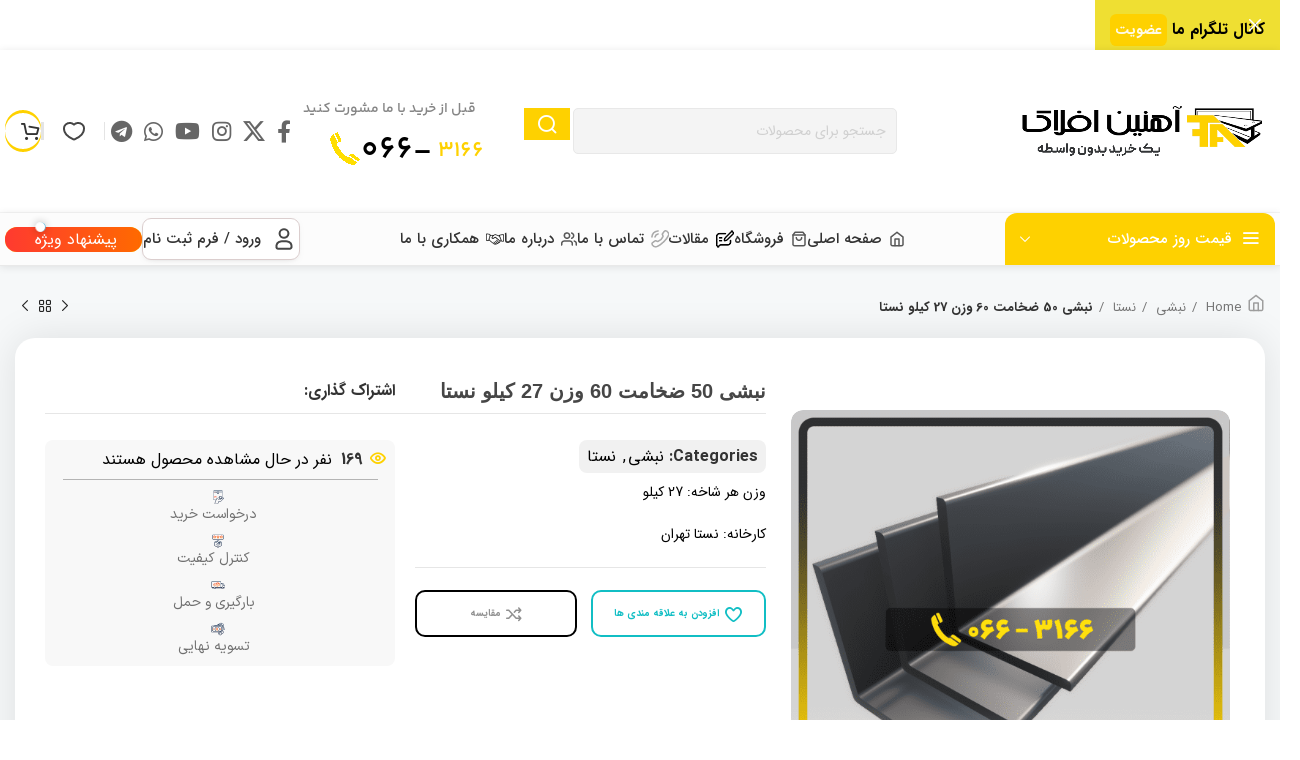

--- FILE ---
content_type: text/html; charset=UTF-8
request_url: http://www.ahaninaflak.com/product/%D9%86%D8%A8%D8%B4%DB%8C-50-%D8%B6%D8%AE%D8%A7%D9%85%D8%AA-60-%D9%88%D8%B2%D9%86-27-%DA%A9%DB%8C%D9%84%D9%88-%D9%86%D8%B3%D8%AA%D8%A7/
body_size: 71186
content:
<!DOCTYPE html>
<html dir="rtl" lang="fa-IR">
<head>
	<meta charset="UTF-8">
	<link rel="profile" href="https://gmpg.org/xfn/11">
	<link rel="pingback" href="http://www.ahaninaflak.com/xmlrpc.php">

	<meta name='robots' content='index, follow, max-image-preview:large, max-snippet:-1, max-video-preview:-1' />
	<style>img:is([sizes="auto" i], [sizes^="auto," i]) { contain-intrinsic-size: 3000px 1500px }</style>
	
	<!-- This site is optimized with the Yoast SEO Premium plugin v22.8 (Yoast SEO v23.2) - https://yoast.com/wordpress/plugins/seo/ -->
	<title>نبشی 50 ضخامت 60 وزن 27 کیلو نستا - آهنین افلاک - فروش آهن آنلاین</title>
	<meta name="description" content="نبشی 50 ضخامت 60 وزن 27 نستا، مقطعی فولادی با ظاهری L مانند است که نقشی حیاتی در اسکلت‌بندی و استحکام سازه‌ها ایفا می‌کند. از این محصول در تیرچه‌های فلزی و ... استفاده می‌شود." />
	<link rel="canonical" href="https://www.ahaninaflak.com/product/نبشی-50-ضخامت-60-وزن-27-کیلو-نستا/" />
	<meta property="og:locale" content="fa_IR" />
	<meta property="og:type" content="article" />
	<meta property="og:title" content="نبشی 50 ضخامت 60 وزن 27 کیلو نستا" />
	<meta property="og:description" content="نبشی 50 ضخامت 60 وزن 27 نستا، مقطعی فولادی با ظاهری L مانند است که نقشی حیاتی در اسکلت‌بندی و استحکام سازه‌ها ایفا می‌کند. از این محصول در تیرچه‌های فلزی و ... استفاده می‌شود." />
	<meta property="og:url" content="https://www.ahaninaflak.com/product/نبشی-50-ضخامت-60-وزن-27-کیلو-نستا/" />
	<meta property="og:site_name" content="آهنین افلاک - فروش آهن آنلاین" />
	<meta property="article:publisher" content="Ahaninaflake" />
	<meta property="article:modified_time" content="2024-07-29T08:22:25+00:00" />
	<meta property="og:image" content="http://www.ahaninaflak.com/wp-content/uploads/2023/12/L-angle.png" />
	<meta property="og:image:width" content="1024" />
	<meta property="og:image:height" content="1024" />
	<meta property="og:image:type" content="image/png" />
	<meta name="twitter:card" content="summary_large_image" />
	<meta name="twitter:label1" content="زمان تقریبی برای خواندن" />
	<meta name="twitter:data1" content="3 دقیقه" />
	<script type="application/ld+json" class="yoast-schema-graph">{"@context":"https://schema.org","@graph":[{"@type":"WebPage","@id":"https://www.ahaninaflak.com/product/%d9%86%d8%a8%d8%b4%db%8c-50-%d8%b6%d8%ae%d8%a7%d9%85%d8%aa-60-%d9%88%d8%b2%d9%86-27-%da%a9%db%8c%d9%84%d9%88-%d9%86%d8%b3%d8%aa%d8%a7/","url":"https://www.ahaninaflak.com/product/%d9%86%d8%a8%d8%b4%db%8c-50-%d8%b6%d8%ae%d8%a7%d9%85%d8%aa-60-%d9%88%d8%b2%d9%86-27-%da%a9%db%8c%d9%84%d9%88-%d9%86%d8%b3%d8%aa%d8%a7/","name":"نبشی 50 ضخامت 60 وزن 27 کیلو نستا - آهنین افلاک - فروش آهن آنلاین","isPartOf":{"@id":"http://www.ahaninaflak.com/#website"},"primaryImageOfPage":{"@id":"https://www.ahaninaflak.com/product/%d9%86%d8%a8%d8%b4%db%8c-50-%d8%b6%d8%ae%d8%a7%d9%85%d8%aa-60-%d9%88%d8%b2%d9%86-27-%da%a9%db%8c%d9%84%d9%88-%d9%86%d8%b3%d8%aa%d8%a7/#primaryimage"},"image":{"@id":"https://www.ahaninaflak.com/product/%d9%86%d8%a8%d8%b4%db%8c-50-%d8%b6%d8%ae%d8%a7%d9%85%d8%aa-60-%d9%88%d8%b2%d9%86-27-%da%a9%db%8c%d9%84%d9%88-%d9%86%d8%b3%d8%aa%d8%a7/#primaryimage"},"thumbnailUrl":"http://www.ahaninaflak.com/wp-content/uploads/2023/12/L-angle.png","datePublished":"2024-05-19T08:39:02+00:00","dateModified":"2024-07-29T08:22:25+00:00","description":"نبشی 50 ضخامت 60 وزن 27 نستا، مقطعی فولادی با ظاهری L مانند است که نقشی حیاتی در اسکلت‌بندی و استحکام سازه‌ها ایفا می‌کند. از این محصول در تیرچه‌های فلزی و ... استفاده می‌شود.","breadcrumb":{"@id":"https://www.ahaninaflak.com/product/%d9%86%d8%a8%d8%b4%db%8c-50-%d8%b6%d8%ae%d8%a7%d9%85%d8%aa-60-%d9%88%d8%b2%d9%86-27-%da%a9%db%8c%d9%84%d9%88-%d9%86%d8%b3%d8%aa%d8%a7/#breadcrumb"},"inLanguage":"fa-IR","potentialAction":[{"@type":"ReadAction","target":["https://www.ahaninaflak.com/product/%d9%86%d8%a8%d8%b4%db%8c-50-%d8%b6%d8%ae%d8%a7%d9%85%d8%aa-60-%d9%88%d8%b2%d9%86-27-%da%a9%db%8c%d9%84%d9%88-%d9%86%d8%b3%d8%aa%d8%a7/"]}]},{"@type":"ImageObject","inLanguage":"fa-IR","@id":"https://www.ahaninaflak.com/product/%d9%86%d8%a8%d8%b4%db%8c-50-%d8%b6%d8%ae%d8%a7%d9%85%d8%aa-60-%d9%88%d8%b2%d9%86-27-%da%a9%db%8c%d9%84%d9%88-%d9%86%d8%b3%d8%aa%d8%a7/#primaryimage","url":"http://www.ahaninaflak.com/wp-content/uploads/2023/12/L-angle.png","contentUrl":"http://www.ahaninaflak.com/wp-content/uploads/2023/12/L-angle.png","width":1024,"height":1024,"caption":"نبشی- خرید نبشی - فروش نبشی"},{"@type":"BreadcrumbList","@id":"https://www.ahaninaflak.com/product/%d9%86%d8%a8%d8%b4%db%8c-50-%d8%b6%d8%ae%d8%a7%d9%85%d8%aa-60-%d9%88%d8%b2%d9%86-27-%da%a9%db%8c%d9%84%d9%88-%d9%86%d8%b3%d8%aa%d8%a7/#breadcrumb","itemListElement":[{"@type":"ListItem","position":1,"name":"خانه","item":"https://www.ahaninaflak.com/"},{"@type":"ListItem","position":2,"name":"فروشگاه","item":"https://www.ahaninaflak.com/shop/"},{"@type":"ListItem","position":3,"name":"نبشی 50 ضخامت 60 وزن 27 کیلو نستا"}]},{"@type":"WebSite","@id":"http://www.ahaninaflak.com/#website","url":"http://www.ahaninaflak.com/","name":"آهنین افلاک - فروش آهن آنلاین- خرید آهن- فروش میگرد - ناودانی-پروفیل-ورق- لوله","description":"خریدآهن آنلاین ،فروش آهن آنلاین، ورق، میلگرد ، تیرآهن ، ناودانی","publisher":{"@id":"http://www.ahaninaflak.com/#/schema/person/798ae77c6c4df787d1f9a3fc683f1155"},"alternateName":"آهن فروشی آنلاین","potentialAction":[{"@type":"SearchAction","target":{"@type":"EntryPoint","urlTemplate":"http://www.ahaninaflak.com/?s={search_term_string}"},"query-input":"required name=search_term_string"}],"inLanguage":"fa-IR"},{"@type":["Person","Organization"],"@id":"http://www.ahaninaflak.com/#/schema/person/798ae77c6c4df787d1f9a3fc683f1155","name":"admina","image":{"@type":"ImageObject","inLanguage":"fa-IR","@id":"http://www.ahaninaflak.com/#/schema/person/image/","url":"https://www.ahaninaflak.com/wp-content/uploads/2024/01/ahaninaflak.png","contentUrl":"https://www.ahaninaflak.com/wp-content/uploads/2024/01/ahaninaflak.png","width":660,"height":220,"caption":"admina"},"logo":{"@id":"http://www.ahaninaflak.com/#/schema/person/image/"},"sameAs":["http://www.ahaninaflak.com","Ahaninaflake","ahaninaflak","https://www.youtube.com/@AhaninAflak"]}]}</script>
	<!-- / Yoast SEO Premium plugin. -->


<link rel="alternate" type="application/rss+xml" title="آهنین افلاک - فروش آهن آنلاین &raquo; خوراک" href="http://www.ahaninaflak.com/feed/" />
<link rel="alternate" type="application/rss+xml" title="آهنین افلاک - فروش آهن آنلاین &raquo; خوراک دیدگاه‌ها" href="http://www.ahaninaflak.com/comments/feed/" />
<link rel="alternate" type="application/rss+xml" title="آهنین افلاک - فروش آهن آنلاین &raquo; نبشی 50 ضخامت 60 وزن 27 کیلو نستا خوراک دیدگاه‌ها" href="http://www.ahaninaflak.com/product/%d9%86%d8%a8%d8%b4%db%8c-50-%d8%b6%d8%ae%d8%a7%d9%85%d8%aa-60-%d9%88%d8%b2%d9%86-27-%da%a9%db%8c%d9%84%d9%88-%d9%86%d8%b3%d8%aa%d8%a7/feed/" />
<link rel='stylesheet' id='wp-block-library-rtl-css' href='http://www.ahaninaflak.com/wp-includes/css/dist/block-library/style-rtl.min.css?ver=6.8.3' type='text/css' media='all' />
<style id='classic-theme-styles-inline-css' type='text/css'>
/*! This file is auto-generated */
.wp-block-button__link{color:#fff;background-color:#32373c;border-radius:9999px;box-shadow:none;text-decoration:none;padding:calc(.667em + 2px) calc(1.333em + 2px);font-size:1.125em}.wp-block-file__button{background:#32373c;color:#fff;text-decoration:none}
</style>
<style id='safe-svg-svg-icon-style-inline-css' type='text/css'>
.safe-svg-cover{text-align:center}.safe-svg-cover .safe-svg-inside{display:inline-block;max-width:100%}.safe-svg-cover svg{fill:currentColor;height:100%;max-height:100%;max-width:100%;width:100%}

</style>
<style id='global-styles-inline-css' type='text/css'>
:root{--wp--preset--aspect-ratio--square: 1;--wp--preset--aspect-ratio--4-3: 4/3;--wp--preset--aspect-ratio--3-4: 3/4;--wp--preset--aspect-ratio--3-2: 3/2;--wp--preset--aspect-ratio--2-3: 2/3;--wp--preset--aspect-ratio--16-9: 16/9;--wp--preset--aspect-ratio--9-16: 9/16;--wp--preset--color--black: #000000;--wp--preset--color--cyan-bluish-gray: #abb8c3;--wp--preset--color--white: #ffffff;--wp--preset--color--pale-pink: #f78da7;--wp--preset--color--vivid-red: #cf2e2e;--wp--preset--color--luminous-vivid-orange: #ff6900;--wp--preset--color--luminous-vivid-amber: #fcb900;--wp--preset--color--light-green-cyan: #7bdcb5;--wp--preset--color--vivid-green-cyan: #00d084;--wp--preset--color--pale-cyan-blue: #8ed1fc;--wp--preset--color--vivid-cyan-blue: #0693e3;--wp--preset--color--vivid-purple: #9b51e0;--wp--preset--gradient--vivid-cyan-blue-to-vivid-purple: linear-gradient(135deg,rgba(6,147,227,1) 0%,rgb(155,81,224) 100%);--wp--preset--gradient--light-green-cyan-to-vivid-green-cyan: linear-gradient(135deg,rgb(122,220,180) 0%,rgb(0,208,130) 100%);--wp--preset--gradient--luminous-vivid-amber-to-luminous-vivid-orange: linear-gradient(135deg,rgba(252,185,0,1) 0%,rgba(255,105,0,1) 100%);--wp--preset--gradient--luminous-vivid-orange-to-vivid-red: linear-gradient(135deg,rgba(255,105,0,1) 0%,rgb(207,46,46) 100%);--wp--preset--gradient--very-light-gray-to-cyan-bluish-gray: linear-gradient(135deg,rgb(238,238,238) 0%,rgb(169,184,195) 100%);--wp--preset--gradient--cool-to-warm-spectrum: linear-gradient(135deg,rgb(74,234,220) 0%,rgb(151,120,209) 20%,rgb(207,42,186) 40%,rgb(238,44,130) 60%,rgb(251,105,98) 80%,rgb(254,248,76) 100%);--wp--preset--gradient--blush-light-purple: linear-gradient(135deg,rgb(255,206,236) 0%,rgb(152,150,240) 100%);--wp--preset--gradient--blush-bordeaux: linear-gradient(135deg,rgb(254,205,165) 0%,rgb(254,45,45) 50%,rgb(107,0,62) 100%);--wp--preset--gradient--luminous-dusk: linear-gradient(135deg,rgb(255,203,112) 0%,rgb(199,81,192) 50%,rgb(65,88,208) 100%);--wp--preset--gradient--pale-ocean: linear-gradient(135deg,rgb(255,245,203) 0%,rgb(182,227,212) 50%,rgb(51,167,181) 100%);--wp--preset--gradient--electric-grass: linear-gradient(135deg,rgb(202,248,128) 0%,rgb(113,206,126) 100%);--wp--preset--gradient--midnight: linear-gradient(135deg,rgb(2,3,129) 0%,rgb(40,116,252) 100%);--wp--preset--font-size--small: 13px;--wp--preset--font-size--medium: 20px;--wp--preset--font-size--large: 36px;--wp--preset--font-size--x-large: 42px;--wp--preset--font-family--inter: "Inter", sans-serif;--wp--preset--font-family--cardo: Cardo;--wp--preset--spacing--20: 0.44rem;--wp--preset--spacing--30: 0.67rem;--wp--preset--spacing--40: 1rem;--wp--preset--spacing--50: 1.5rem;--wp--preset--spacing--60: 2.25rem;--wp--preset--spacing--70: 3.38rem;--wp--preset--spacing--80: 5.06rem;--wp--preset--shadow--natural: 6px 6px 9px rgba(0, 0, 0, 0.2);--wp--preset--shadow--deep: 12px 12px 50px rgba(0, 0, 0, 0.4);--wp--preset--shadow--sharp: 6px 6px 0px rgba(0, 0, 0, 0.2);--wp--preset--shadow--outlined: 6px 6px 0px -3px rgba(255, 255, 255, 1), 6px 6px rgba(0, 0, 0, 1);--wp--preset--shadow--crisp: 6px 6px 0px rgba(0, 0, 0, 1);}:where(.is-layout-flex){gap: 0.5em;}:where(.is-layout-grid){gap: 0.5em;}body .is-layout-flex{display: flex;}.is-layout-flex{flex-wrap: wrap;align-items: center;}.is-layout-flex > :is(*, div){margin: 0;}body .is-layout-grid{display: grid;}.is-layout-grid > :is(*, div){margin: 0;}:where(.wp-block-columns.is-layout-flex){gap: 2em;}:where(.wp-block-columns.is-layout-grid){gap: 2em;}:where(.wp-block-post-template.is-layout-flex){gap: 1.25em;}:where(.wp-block-post-template.is-layout-grid){gap: 1.25em;}.has-black-color{color: var(--wp--preset--color--black) !important;}.has-cyan-bluish-gray-color{color: var(--wp--preset--color--cyan-bluish-gray) !important;}.has-white-color{color: var(--wp--preset--color--white) !important;}.has-pale-pink-color{color: var(--wp--preset--color--pale-pink) !important;}.has-vivid-red-color{color: var(--wp--preset--color--vivid-red) !important;}.has-luminous-vivid-orange-color{color: var(--wp--preset--color--luminous-vivid-orange) !important;}.has-luminous-vivid-amber-color{color: var(--wp--preset--color--luminous-vivid-amber) !important;}.has-light-green-cyan-color{color: var(--wp--preset--color--light-green-cyan) !important;}.has-vivid-green-cyan-color{color: var(--wp--preset--color--vivid-green-cyan) !important;}.has-pale-cyan-blue-color{color: var(--wp--preset--color--pale-cyan-blue) !important;}.has-vivid-cyan-blue-color{color: var(--wp--preset--color--vivid-cyan-blue) !important;}.has-vivid-purple-color{color: var(--wp--preset--color--vivid-purple) !important;}.has-black-background-color{background-color: var(--wp--preset--color--black) !important;}.has-cyan-bluish-gray-background-color{background-color: var(--wp--preset--color--cyan-bluish-gray) !important;}.has-white-background-color{background-color: var(--wp--preset--color--white) !important;}.has-pale-pink-background-color{background-color: var(--wp--preset--color--pale-pink) !important;}.has-vivid-red-background-color{background-color: var(--wp--preset--color--vivid-red) !important;}.has-luminous-vivid-orange-background-color{background-color: var(--wp--preset--color--luminous-vivid-orange) !important;}.has-luminous-vivid-amber-background-color{background-color: var(--wp--preset--color--luminous-vivid-amber) !important;}.has-light-green-cyan-background-color{background-color: var(--wp--preset--color--light-green-cyan) !important;}.has-vivid-green-cyan-background-color{background-color: var(--wp--preset--color--vivid-green-cyan) !important;}.has-pale-cyan-blue-background-color{background-color: var(--wp--preset--color--pale-cyan-blue) !important;}.has-vivid-cyan-blue-background-color{background-color: var(--wp--preset--color--vivid-cyan-blue) !important;}.has-vivid-purple-background-color{background-color: var(--wp--preset--color--vivid-purple) !important;}.has-black-border-color{border-color: var(--wp--preset--color--black) !important;}.has-cyan-bluish-gray-border-color{border-color: var(--wp--preset--color--cyan-bluish-gray) !important;}.has-white-border-color{border-color: var(--wp--preset--color--white) !important;}.has-pale-pink-border-color{border-color: var(--wp--preset--color--pale-pink) !important;}.has-vivid-red-border-color{border-color: var(--wp--preset--color--vivid-red) !important;}.has-luminous-vivid-orange-border-color{border-color: var(--wp--preset--color--luminous-vivid-orange) !important;}.has-luminous-vivid-amber-border-color{border-color: var(--wp--preset--color--luminous-vivid-amber) !important;}.has-light-green-cyan-border-color{border-color: var(--wp--preset--color--light-green-cyan) !important;}.has-vivid-green-cyan-border-color{border-color: var(--wp--preset--color--vivid-green-cyan) !important;}.has-pale-cyan-blue-border-color{border-color: var(--wp--preset--color--pale-cyan-blue) !important;}.has-vivid-cyan-blue-border-color{border-color: var(--wp--preset--color--vivid-cyan-blue) !important;}.has-vivid-purple-border-color{border-color: var(--wp--preset--color--vivid-purple) !important;}.has-vivid-cyan-blue-to-vivid-purple-gradient-background{background: var(--wp--preset--gradient--vivid-cyan-blue-to-vivid-purple) !important;}.has-light-green-cyan-to-vivid-green-cyan-gradient-background{background: var(--wp--preset--gradient--light-green-cyan-to-vivid-green-cyan) !important;}.has-luminous-vivid-amber-to-luminous-vivid-orange-gradient-background{background: var(--wp--preset--gradient--luminous-vivid-amber-to-luminous-vivid-orange) !important;}.has-luminous-vivid-orange-to-vivid-red-gradient-background{background: var(--wp--preset--gradient--luminous-vivid-orange-to-vivid-red) !important;}.has-very-light-gray-to-cyan-bluish-gray-gradient-background{background: var(--wp--preset--gradient--very-light-gray-to-cyan-bluish-gray) !important;}.has-cool-to-warm-spectrum-gradient-background{background: var(--wp--preset--gradient--cool-to-warm-spectrum) !important;}.has-blush-light-purple-gradient-background{background: var(--wp--preset--gradient--blush-light-purple) !important;}.has-blush-bordeaux-gradient-background{background: var(--wp--preset--gradient--blush-bordeaux) !important;}.has-luminous-dusk-gradient-background{background: var(--wp--preset--gradient--luminous-dusk) !important;}.has-pale-ocean-gradient-background{background: var(--wp--preset--gradient--pale-ocean) !important;}.has-electric-grass-gradient-background{background: var(--wp--preset--gradient--electric-grass) !important;}.has-midnight-gradient-background{background: var(--wp--preset--gradient--midnight) !important;}.has-small-font-size{font-size: var(--wp--preset--font-size--small) !important;}.has-medium-font-size{font-size: var(--wp--preset--font-size--medium) !important;}.has-large-font-size{font-size: var(--wp--preset--font-size--large) !important;}.has-x-large-font-size{font-size: var(--wp--preset--font-size--x-large) !important;}
:where(.wp-block-post-template.is-layout-flex){gap: 1.25em;}:where(.wp-block-post-template.is-layout-grid){gap: 1.25em;}
:where(.wp-block-columns.is-layout-flex){gap: 2em;}:where(.wp-block-columns.is-layout-grid){gap: 2em;}
:root :where(.wp-block-pullquote){font-size: 1.5em;line-height: 1.6;}
</style>
<link rel='stylesheet' id='font-2-css' href='http://www.ahaninaflak.com/wp-content/plugins/mobile_menu_pro/includes/IcoMoonIconIndexer/icomoon.fonts/style.css?ver=6.8.3' type='text/css' media='all' />
<link rel='stylesheet' id='plugin-name-public-style-css' href='http://www.ahaninaflak.com/wp-content/plugins/mobile_menu_pro/assets/css/plugin-name-public-ver-1.css' type='text/css' media='all' />
<link rel='stylesheet' id='wdpu-view-style-css' href='http://www.ahaninaflak.com/wp-content/plugins/woo-display-price-update-date/assets/css/wdpu_view.css?ver=1.0.0' type='text/css' media='all' />
<style id='wdpu-view-style-inline-css' type='text/css'>
.wdpu-date-modified {
					background: #ebfaff;
					padding: 10px;
					border: 1px dashed #00c4ff;
					border-radius: 5px;
					text-align: center;
					color: #00c4ff;
					width: 100%;
					font-size: 16px;
					font-weight: bold;		
					float: none;		
				}
			
</style>
<style id='woocommerce-inline-inline-css' type='text/css'>
.woocommerce form .form-row .required { visibility: visible; }
</style>
<link rel='stylesheet' id='wpsms-front-css' href='http://www.ahaninaflak.com/wp-content/plugins/wp-sms/assets/css/front-styles.css?ver=6.9.3' type='text/css' media='all' />
<link rel='stylesheet' id='custom_script11-css' href='http://www.ahaninaflak.com/wp-content/themes/woodmart/vc_templates/product-amazing/assets/css/master.css?ver=6.8.3' type='text/css' media='all' />
<link rel='stylesheet' id='ftpt-frontend-styles-css' href='http://www.ahaninaflak.com/wp-content/plugins/ft-product-table/core/includes/assets/css/frontend-styles.css?ver=1.0.0' type='text/css' media='all' />
<link rel='stylesheet' id='ftpt-styles-css' href='http://www.ahaninaflak.com/wp-content/plugins/ft-product-table/core/includes/assets/css/datatables.min.css?ver=1.0.0' type='text/css' media='all' />
<link rel='stylesheet' id='ftpricech-frontend-styles-css' href='http://www.ahaninaflak.com/wp-content/plugins/ft-pricechart/core/includes/assets/css/frontend-styles.css?ver=1.1.92' type='text/css' media='all' />
<style id='ftpricech-frontend-styles-inline-css' type='text/css'>
a.date-btn{font-family:  !important;}
</style>
<link rel='stylesheet' id='elementor-icons-css' href='http://www.ahaninaflak.com/wp-content/plugins/elementor/assets/lib/eicons/css/elementor-icons.min.css?ver=5.30.0' type='text/css' media='all' />
<link rel='stylesheet' id='elementor-frontend-css' href='http://www.ahaninaflak.com/wp-content/plugins/elementor/assets/css/frontend-lite-rtl.min.css?ver=3.23.4' type='text/css' media='all' />
<link rel='stylesheet' id='swiper-css' href='http://www.ahaninaflak.com/wp-content/plugins/elementor/assets/lib/swiper/v8/css/swiper.min.css?ver=8.4.5' type='text/css' media='all' />
<link rel='stylesheet' id='elementor-post-5-css' href='http://www.ahaninaflak.com/wp-content/uploads/elementor/css/post-5.css?ver=1723268809' type='text/css' media='all' />
<link rel='stylesheet' id='elementor-pro-css' href='http://www.ahaninaflak.com/wp-content/plugins/elementor-pro/assets/css/frontend-lite-rtl.min.css?ver=3.16.2' type='text/css' media='all' />
<link rel='stylesheet' id='elementor-global-css' href='http://www.ahaninaflak.com/wp-content/uploads/elementor/css/global.css?ver=1723268805' type='text/css' media='all' />
<link rel='stylesheet' id='bootstrap-css' href='http://www.ahaninaflak.com/wp-content/themes/woodmart/css/bootstrap-light.min.css?ver=7.4.4' type='text/css' media='all' />
<link rel='stylesheet' id='woodmart-style-css' href='http://www.ahaninaflak.com/wp-content/themes/woodmart/css/parts/base-rtl.min.css?ver=7.4.4' type='text/css' media='all' />
<link rel='stylesheet' id='wd-widget-wd-layered-nav-css' href='http://www.ahaninaflak.com/wp-content/themes/woodmart/css/parts/woo-widget-wd-layered-nav.min.css?ver=7.4.4' type='text/css' media='all' />
<link rel='stylesheet' id='wd-woo-mod-swatches-base-css' href='http://www.ahaninaflak.com/wp-content/themes/woodmart/css/parts/woo-mod-swatches-base.min.css?ver=7.4.4' type='text/css' media='all' />
<link rel='stylesheet' id='wd-woo-mod-swatches-filter-css' href='http://www.ahaninaflak.com/wp-content/themes/woodmart/css/parts/woo-mod-swatches-filter.min.css?ver=7.4.4' type='text/css' media='all' />
<link rel='stylesheet' id='wd-widget-layered-nav-stock-status-css' href='http://www.ahaninaflak.com/wp-content/themes/woodmart/css/parts/woo-widget-layered-nav-stock-status.min.css?ver=7.4.4' type='text/css' media='all' />
<link rel='stylesheet' id='wd-widget-price-filter-css' href='http://www.ahaninaflak.com/wp-content/themes/woodmart/css/parts/woo-widget-price-filter.min.css?ver=7.4.4' type='text/css' media='all' />
<link rel='stylesheet' id='wd-widget-slider-price-filter-css' href='http://www.ahaninaflak.com/wp-content/themes/woodmart/css/parts/woo-widget-slider-price-filter.min.css?ver=7.4.4' type='text/css' media='all' />
<link rel='stylesheet' id='wd-widget-woo-other-css' href='http://www.ahaninaflak.com/wp-content/themes/woodmart/css/parts/woo-widget-other.min.css?ver=7.4.4' type='text/css' media='all' />
<link rel='stylesheet' id='wd-wp-gutenberg-css' href='http://www.ahaninaflak.com/wp-content/themes/woodmart/css/parts/wp-gutenberg-rtl.min.css?ver=7.4.4' type='text/css' media='all' />
<link rel='stylesheet' id='wd-wpcf7-css' href='http://www.ahaninaflak.com/wp-content/themes/woodmart/css/parts/int-wpcf7.min.css?ver=7.4.4' type='text/css' media='all' />
<link rel='stylesheet' id='wd-revolution-slider-css' href='http://www.ahaninaflak.com/wp-content/themes/woodmart/css/parts/int-rev-slider.min.css?ver=7.4.4' type='text/css' media='all' />
<link rel='stylesheet' id='wd-elementor-base-css' href='http://www.ahaninaflak.com/wp-content/themes/woodmart/css/parts/int-elem-base-rtl.min.css?ver=7.4.4' type='text/css' media='all' />
<link rel='stylesheet' id='wd-elementor-pro-base-css' href='http://www.ahaninaflak.com/wp-content/themes/woodmart/css/parts/int-elementor-pro-rtl.min.css?ver=7.4.4' type='text/css' media='all' />
<link rel='stylesheet' id='wd-woocommerce-base-css' href='http://www.ahaninaflak.com/wp-content/themes/woodmart/css/parts/woocommerce-base-rtl.min.css?ver=7.4.4' type='text/css' media='all' />
<link rel='stylesheet' id='wd-mod-star-rating-css' href='http://www.ahaninaflak.com/wp-content/themes/woodmart/css/parts/mod-star-rating.min.css?ver=7.4.4' type='text/css' media='all' />
<link rel='stylesheet' id='wd-woo-el-track-order-css' href='http://www.ahaninaflak.com/wp-content/themes/woodmart/css/parts/woo-el-track-order.min.css?ver=7.4.4' type='text/css' media='all' />
<link rel='stylesheet' id='wd-woocommerce-block-notices-css' href='http://www.ahaninaflak.com/wp-content/themes/woodmart/css/parts/woo-mod-block-notices-rtl.min.css?ver=7.4.4' type='text/css' media='all' />
<link rel='stylesheet' id='wd-woo-gutenberg-css' href='http://www.ahaninaflak.com/wp-content/themes/woodmart/css/parts/woo-gutenberg-rtl.min.css?ver=7.4.4' type='text/css' media='all' />
<link rel='stylesheet' id='wd-woo-mod-quantity-css' href='http://www.ahaninaflak.com/wp-content/themes/woodmart/css/parts/woo-mod-quantity.min.css?ver=7.4.4' type='text/css' media='all' />
<link rel='stylesheet' id='wd-woo-single-prod-el-base-css' href='http://www.ahaninaflak.com/wp-content/themes/woodmart/css/parts/woo-single-prod-el-base.min.css?ver=7.4.4' type='text/css' media='all' />
<link rel='stylesheet' id='wd-woo-mod-stock-status-css' href='http://www.ahaninaflak.com/wp-content/themes/woodmart/css/parts/woo-mod-stock-status.min.css?ver=7.4.4' type='text/css' media='all' />
<link rel='stylesheet' id='wd-woo-mod-shop-attributes-css' href='http://www.ahaninaflak.com/wp-content/themes/woodmart/css/parts/woo-mod-shop-attributes-rtl.min.css?ver=7.4.4' type='text/css' media='all' />
<link rel='stylesheet' id='wd-header-base-css' href='http://www.ahaninaflak.com/wp-content/themes/woodmart/css/parts/header-base-rtl.min.css?ver=7.4.4' type='text/css' media='all' />
<link rel='stylesheet' id='wd-mod-tools-css' href='http://www.ahaninaflak.com/wp-content/themes/woodmart/css/parts/mod-tools.min.css?ver=7.4.4' type='text/css' media='all' />
<link rel='stylesheet' id='wd-header-search-css' href='http://www.ahaninaflak.com/wp-content/themes/woodmart/css/parts/header-el-search-rtl.min.css?ver=7.4.4' type='text/css' media='all' />
<link rel='stylesheet' id='wd-header-search-form-css' href='http://www.ahaninaflak.com/wp-content/themes/woodmart/css/parts/header-el-search-form-rtl.min.css?ver=7.4.4' type='text/css' media='all' />
<link rel='stylesheet' id='wd-wd-search-results-css' href='http://www.ahaninaflak.com/wp-content/themes/woodmart/css/parts/wd-search-results-rtl.min.css?ver=7.4.4' type='text/css' media='all' />
<link rel='stylesheet' id='wd-wd-search-form-css' href='http://www.ahaninaflak.com/wp-content/themes/woodmart/css/parts/wd-search-form-rtl.min.css?ver=7.4.4' type='text/css' media='all' />
<link rel='stylesheet' id='wd-header-elements-base-css' href='http://www.ahaninaflak.com/wp-content/themes/woodmart/css/parts/header-el-base-rtl.min.css?ver=7.4.4' type='text/css' media='all' />
<link rel='stylesheet' id='wd-social-icons-css' href='http://www.ahaninaflak.com/wp-content/themes/woodmart/css/parts/el-social-icons.min.css?ver=7.4.4' type='text/css' media='all' />
<link rel='stylesheet' id='wd-mod-tools-design-8-css' href='http://www.ahaninaflak.com/wp-content/themes/woodmart/css/parts/mod-tools-design-8.min.css?ver=7.4.4' type='text/css' media='all' />
<link rel='stylesheet' id='wd-header-cart-side-css' href='http://www.ahaninaflak.com/wp-content/themes/woodmart/css/parts/header-el-cart-side.min.css?ver=7.4.4' type='text/css' media='all' />
<link rel='stylesheet' id='wd-header-cart-css' href='http://www.ahaninaflak.com/wp-content/themes/woodmart/css/parts/header-el-cart-rtl.min.css?ver=7.4.4' type='text/css' media='all' />
<link rel='stylesheet' id='wd-widget-shopping-cart-css' href='http://www.ahaninaflak.com/wp-content/themes/woodmart/css/parts/woo-widget-shopping-cart-rtl.min.css?ver=7.4.4' type='text/css' media='all' />
<link rel='stylesheet' id='wd-widget-product-list-css' href='http://www.ahaninaflak.com/wp-content/themes/woodmart/css/parts/woo-widget-product-list-rtl.min.css?ver=7.4.4' type='text/css' media='all' />
<link rel='stylesheet' id='wd-header-mobile-nav-dropdown-css' href='http://www.ahaninaflak.com/wp-content/themes/woodmart/css/parts/header-el-mobile-nav-dropdown.min.css?ver=7.4.4' type='text/css' media='all' />
<link rel='stylesheet' id='wd-header-el-category-more-btn-css' href='http://www.ahaninaflak.com/wp-content/themes/woodmart/css/parts/header-el-category-more-btn.min.css?ver=7.4.4' type='text/css' media='all' />
<link rel='stylesheet' id='wd-header-categories-nav-css' href='http://www.ahaninaflak.com/wp-content/themes/woodmart/css/parts/header-el-category-nav.min.css?ver=7.4.4' type='text/css' media='all' />
<link rel='stylesheet' id='wd-mod-nav-vertical-css' href='http://www.ahaninaflak.com/wp-content/themes/woodmart/css/parts/mod-nav-vertical-rtl.min.css?ver=7.4.4' type='text/css' media='all' />
<link rel='stylesheet' id='wd-mod-nav-vertical-design-default-css' href='http://www.ahaninaflak.com/wp-content/themes/woodmart/css/parts/mod-nav-vertical-design-default.min.css?ver=7.4.4' type='text/css' media='all' />
<link rel='stylesheet' id='wd-woo-mod-login-form-css' href='http://www.ahaninaflak.com/wp-content/themes/woodmart/css/parts/woo-mod-login-form.min.css?ver=7.4.4' type='text/css' media='all' />
<link rel='stylesheet' id='wd-header-my-account-css' href='http://www.ahaninaflak.com/wp-content/themes/woodmart/css/parts/header-el-my-account-rtl.min.css?ver=7.4.4' type='text/css' media='all' />
<link rel='stylesheet' id='wd-woo-single-prod-builder-css' href='http://www.ahaninaflak.com/wp-content/themes/woodmart/css/parts/woo-single-prod-builder.min.css?ver=7.4.4' type='text/css' media='all' />
<link rel='stylesheet' id='wd-woo-single-prod-el-navigation-css' href='http://www.ahaninaflak.com/wp-content/themes/woodmart/css/parts/woo-single-prod-el-navigation-rtl.min.css?ver=7.4.4' type='text/css' media='all' />
<link rel='stylesheet' id='wd-woo-single-prod-el-gallery-css' href='http://www.ahaninaflak.com/wp-content/themes/woodmart/css/parts/woo-single-prod-el-gallery.min.css?ver=7.4.4' type='text/css' media='all' />
<link rel='stylesheet' id='wd-woo-single-prod-el-gallery-opt-thumb-left-desktop-css' href='http://www.ahaninaflak.com/wp-content/themes/woodmart/css/parts/woo-single-prod-el-gallery-opt-thumb-left-desktop.min.css?ver=7.4.4' type='text/css' media='all' />
<link rel='stylesheet' id='wd-swiper-css' href='http://www.ahaninaflak.com/wp-content/themes/woodmart/css/parts/lib-swiper-rtl.min.css?ver=7.4.4' type='text/css' media='all' />
<link rel='stylesheet' id='wd-swiper-arrows-css' href='http://www.ahaninaflak.com/wp-content/themes/woodmart/css/parts/lib-swiper-arrows-rtl.min.css?ver=7.4.4' type='text/css' media='all' />
<link rel='stylesheet' id='wd-photoswipe-css' href='http://www.ahaninaflak.com/wp-content/themes/woodmart/css/parts/lib-photoswipe-rtl.min.css?ver=7.4.4' type='text/css' media='all' />
<link rel='stylesheet' id='wd-swiper-pagin-css' href='http://www.ahaninaflak.com/wp-content/themes/woodmart/css/parts/lib-swiper-pagin.min.css?ver=7.4.4' type='text/css' media='all' />
<link rel='stylesheet' id='wd-woo-mod-product-count-css' href='http://www.ahaninaflak.com/wp-content/themes/woodmart/css/parts/woo-mod-product-count.min.css?ver=7.4.4' type='text/css' media='all' />
<link rel='stylesheet' id='wd-woo-opt-visits-count-css' href='http://www.ahaninaflak.com/wp-content/themes/woodmart/css/parts/woo-opt-visits-count.min.css?ver=7.4.4' type='text/css' media='all' />
<link rel='stylesheet' id='wd-woo-single-prod-el-add-to-cart-opt-design-justify-builder-css' href='http://www.ahaninaflak.com/wp-content/themes/woodmart/css/parts/woo-single-prod-el-add-to-cart-opt-design-justify-builder.min.css?ver=7.4.4' type='text/css' media='all' />
<link rel='stylesheet' id='wd-mod-comments-css' href='http://www.ahaninaflak.com/wp-content/themes/woodmart/css/parts/mod-comments-rtl.min.css?ver=7.4.4' type='text/css' media='all' />
<link rel='stylesheet' id='wd-woo-single-prod-el-reviews-css' href='http://www.ahaninaflak.com/wp-content/themes/woodmart/css/parts/woo-single-prod-el-reviews.min.css?ver=7.4.4' type='text/css' media='all' />
<link rel='stylesheet' id='wd-woo-single-prod-el-reviews-style-1-css' href='http://www.ahaninaflak.com/wp-content/themes/woodmart/css/parts/woo-single-prod-el-reviews-style-1.min.css?ver=7.4.4' type='text/css' media='all' />
<link rel='stylesheet' id='wd-tabs-css' href='http://www.ahaninaflak.com/wp-content/themes/woodmart/css/parts/el-tabs-rtl.min.css?ver=7.4.4' type='text/css' media='all' />
<link rel='stylesheet' id='wd-woo-single-prod-el-tabs-opt-layout-tabs-css' href='http://www.ahaninaflak.com/wp-content/themes/woodmart/css/parts/woo-single-prod-el-tabs-opt-layout-tabs.min.css?ver=7.4.4' type='text/css' media='all' />
<link rel='stylesheet' id='wd-woo-mod-progress-bar-css' href='http://www.ahaninaflak.com/wp-content/themes/woodmart/css/parts/woo-mod-progress-bar.min.css?ver=7.4.4' type='text/css' media='all' />
<link rel='stylesheet' id='wd-woo-single-prod-opt-rating-summary-css' href='http://www.ahaninaflak.com/wp-content/themes/woodmart/css/parts/woo-single-prod-opt-rating-summary.min.css?ver=7.4.4' type='text/css' media='all' />
<link rel='stylesheet' id='wd-product-loop-css' href='http://www.ahaninaflak.com/wp-content/themes/woodmart/css/parts/woo-product-loop-rtl.min.css?ver=7.4.4' type='text/css' media='all' />
<link rel='stylesheet' id='wd-product-loop-fw-button-css' href='http://www.ahaninaflak.com/wp-content/themes/woodmart/css/parts/woo-prod-loop-fw-button.min.css?ver=7.4.4' type='text/css' media='all' />
<link rel='stylesheet' id='wd-woo-mod-add-btn-replace-css' href='http://www.ahaninaflak.com/wp-content/themes/woodmart/css/parts/woo-mod-add-btn-replace.min.css?ver=7.4.4' type='text/css' media='all' />
<link rel='stylesheet' id='wd-mod-more-description-css' href='http://www.ahaninaflak.com/wp-content/themes/woodmart/css/parts/mod-more-description.min.css?ver=7.4.4' type='text/css' media='all' />
<link rel='stylesheet' id='wd-woo-opt-products-bg-css' href='http://www.ahaninaflak.com/wp-content/themes/woodmart/css/parts/woo-opt-products-bg.min.css?ver=7.4.4' type='text/css' media='all' />
<link rel='stylesheet' id='wd-woo-opt-products-shadow-css' href='http://www.ahaninaflak.com/wp-content/themes/woodmart/css/parts/woo-opt-products-shadow.min.css?ver=7.4.4' type='text/css' media='all' />
<link rel='stylesheet' id='wd-woo-opt-stretch-cont-css' href='http://www.ahaninaflak.com/wp-content/themes/woodmart/css/parts/woo-opt-stretch-cont.min.css?ver=7.4.4' type='text/css' media='all' />
<link rel='stylesheet' id='wd-woo-opt-title-limit-css' href='http://www.ahaninaflak.com/wp-content/themes/woodmart/css/parts/woo-opt-title-limit.min.css?ver=7.4.4' type='text/css' media='all' />
<link rel='stylesheet' id='wd-mfp-popup-css' href='http://www.ahaninaflak.com/wp-content/themes/woodmart/css/parts/lib-magnific-popup-rtl.min.css?ver=7.4.4' type='text/css' media='all' />
<link rel='stylesheet' id='wd-widget-collapse-css' href='http://www.ahaninaflak.com/wp-content/themes/woodmart/css/parts/opt-widget-collapse.min.css?ver=7.4.4' type='text/css' media='all' />
<link rel='stylesheet' id='wd-footer-base-css' href='http://www.ahaninaflak.com/wp-content/themes/woodmart/css/parts/footer-base-rtl.min.css?ver=7.4.4' type='text/css' media='all' />
<link rel='stylesheet' id='wd-section-title-css' href='http://www.ahaninaflak.com/wp-content/themes/woodmart/css/parts/el-section-title-rtl.min.css?ver=7.4.4' type='text/css' media='all' />
<link rel='stylesheet' id='wd-section-title-style-simple-and-brd-css' href='http://www.ahaninaflak.com/wp-content/themes/woodmart/css/parts/el-section-title-style-simple-and-brd-rtl.min.css?ver=7.4.4' type='text/css' media='all' />
<link rel='stylesheet' id='wd-scroll-top-css' href='http://www.ahaninaflak.com/wp-content/themes/woodmart/css/parts/opt-scrolltotop-rtl.min.css?ver=7.4.4' type='text/css' media='all' />
<link rel='stylesheet' id='wd-header-my-account-sidebar-css' href='http://www.ahaninaflak.com/wp-content/themes/woodmart/css/parts/header-el-my-account-sidebar.min.css?ver=7.4.4' type='text/css' media='all' />
<link rel='stylesheet' id='wd-header-banner-css' href='http://www.ahaninaflak.com/wp-content/themes/woodmart/css/parts/opt-header-banner.min.css?ver=7.4.4' type='text/css' media='all' />
<link rel='stylesheet' id='wd-text-block-css' href='http://www.ahaninaflak.com/wp-content/themes/woodmart/css/parts/el-text-block.min.css?ver=7.4.4' type='text/css' media='all' />
<link rel='stylesheet' id='google-fonts-1-css' href='https://fonts.googleapis.com/css?family=Roboto+Slab%3A100%2C100italic%2C200%2C200italic%2C300%2C300italic%2C400%2C400italic%2C500%2C500italic%2C600%2C600italic%2C700%2C700italic%2C800%2C800italic%2C900%2C900italic%7CRoboto%3A100%2C100italic%2C200%2C200italic%2C300%2C300italic%2C400%2C400italic%2C500%2C500italic%2C600%2C600italic%2C700%2C700italic%2C800%2C800italic%2C900%2C900italic&#038;display=swap&#038;ver=6.8.3' type='text/css' media='all' />
<link rel="preconnect" href="https://fonts.gstatic.com/" crossorigin><script type="text/javascript" src="http://www.ahaninaflak.com/wp-includes/js/jquery/jquery.min.js?ver=3.7.1" id="jquery-core-js"></script>
<script type="text/javascript" src="http://www.ahaninaflak.com/wp-includes/js/jquery/jquery-migrate.min.js?ver=3.4.1" id="jquery-migrate-js"></script>
<script type="text/javascript" src="http://www.ahaninaflak.com/wp-content/plugins/woocommerce/assets/js/jquery-blockui/jquery.blockUI.min.js?ver=2.7.0-wc.9.1.4" id="jquery-blockui-js" defer="defer" data-wp-strategy="defer"></script>
<script type="text/javascript" id="wc-add-to-cart-js-extra">
/* <![CDATA[ */
var wc_add_to_cart_params = {"ajax_url":"\/wp-admin\/admin-ajax.php","wc_ajax_url":"\/?wc-ajax=%%endpoint%%","i18n_view_cart":"View cart","cart_url":"http:\/\/www.ahaninaflak.com\/cart\/","is_cart":"","cart_redirect_after_add":"no"};
/* ]]> */
</script>
<script type="text/javascript" src="http://www.ahaninaflak.com/wp-content/plugins/woocommerce/assets/js/frontend/add-to-cart.min.js?ver=9.1.4" id="wc-add-to-cart-js" defer="defer" data-wp-strategy="defer"></script>
<script type="text/javascript" src="http://www.ahaninaflak.com/wp-content/plugins/woocommerce/assets/js/zoom/jquery.zoom.min.js?ver=1.7.21-wc.9.1.4" id="zoom-js" defer="defer" data-wp-strategy="defer"></script>
<script type="text/javascript" id="wc-single-product-js-extra">
/* <![CDATA[ */
var wc_single_product_params = {"i18n_required_rating_text":"Please select a rating","review_rating_required":"yes","flexslider":{"rtl":true,"animation":"slide","smoothHeight":true,"directionNav":false,"controlNav":"thumbnails","slideshow":false,"animationSpeed":500,"animationLoop":false,"allowOneSlide":false},"zoom_enabled":"","zoom_options":[],"photoswipe_enabled":"","photoswipe_options":{"shareEl":false,"closeOnScroll":false,"history":false,"hideAnimationDuration":0,"showAnimationDuration":0},"flexslider_enabled":""};
/* ]]> */
</script>
<script type="text/javascript" src="http://www.ahaninaflak.com/wp-content/plugins/woocommerce/assets/js/frontend/single-product.min.js?ver=9.1.4" id="wc-single-product-js" defer="defer" data-wp-strategy="defer"></script>
<script type="text/javascript" src="http://www.ahaninaflak.com/wp-content/plugins/woocommerce/assets/js/js-cookie/js.cookie.min.js?ver=2.1.4-wc.9.1.4" id="js-cookie-js" defer="defer" data-wp-strategy="defer"></script>
<script type="text/javascript" id="woocommerce-js-extra">
/* <![CDATA[ */
var woocommerce_params = {"ajax_url":"\/wp-admin\/admin-ajax.php","wc_ajax_url":"\/?wc-ajax=%%endpoint%%"};
/* ]]> */
</script>
<script type="text/javascript" src="http://www.ahaninaflak.com/wp-content/plugins/woocommerce/assets/js/frontend/woocommerce.min.js?ver=9.1.4" id="woocommerce-js" defer="defer" data-wp-strategy="defer"></script>
<script type="text/javascript" src="http://www.ahaninaflak.com/wp-content/themes/woodmart/js/libs/device.min.js?ver=7.4.4" id="wd-device-library-js"></script>
<script type="text/javascript" src="http://www.ahaninaflak.com/wp-content/themes/woodmart/js/scripts/global/scrollBar.min.js?ver=7.4.4" id="wd-scrollbar-js"></script>
<link rel="https://api.w.org/" href="http://www.ahaninaflak.com/wp-json/" /><link rel="alternate" title="JSON" type="application/json" href="http://www.ahaninaflak.com/wp-json/wp/v2/product/8101" /><link rel="EditURI" type="application/rsd+xml" title="RSD" href="http://www.ahaninaflak.com/xmlrpc.php?rsd" />
<link rel="stylesheet" href="http://www.ahaninaflak.com/wp-content/themes/woodmart/rtl.css" type="text/css" media="screen" /><meta name="generator" content="WordPress 6.8.3" />
<meta name="generator" content="WooCommerce 9.1.4" />
<link rel='shortlink' href='http://www.ahaninaflak.com/?p=8101' />
<link rel="alternate" title="oEmbed (JSON)" type="application/json+oembed" href="http://www.ahaninaflak.com/wp-json/oembed/1.0/embed?url=http%3A%2F%2Fwww.ahaninaflak.com%2Fproduct%2F%25d9%2586%25d8%25a8%25d8%25b4%25db%258c-50-%25d8%25b6%25d8%25ae%25d8%25a7%25d9%2585%25d8%25aa-60-%25d9%2588%25d8%25b2%25d9%2586-27-%25da%25a9%25db%258c%25d9%2584%25d9%2588-%25d9%2586%25d8%25b3%25d8%25aa%25d8%25a7%2F" />
<link rel="alternate" title="oEmbed (XML)" type="text/xml+oembed" href="http://www.ahaninaflak.com/wp-json/oembed/1.0/embed?url=http%3A%2F%2Fwww.ahaninaflak.com%2Fproduct%2F%25d9%2586%25d8%25a8%25d8%25b4%25db%258c-50-%25d8%25b6%25d8%25ae%25d8%25a7%25d9%2585%25d8%25aa-60-%25d9%2588%25d8%25b2%25d9%2586-27-%25da%25a9%25db%258c%25d9%2584%25d9%2588-%25d9%2586%25d8%25b3%25d8%25aa%25d8%25a7%2F&#038;format=xml" />

<!-- Google tag (gtag.js) -->
<script async src="https://www.googletagmanager.com/gtag/js?id=G-F2W2E29QD2"></script>
<script>
  window.dataLayer = window.dataLayer || [];
  function gtag(){dataLayer.push(arguments);}
  gtag('js', new Date());

  gtag('config', 'G-F2W2E29QD2');
</script>		<script>
			document.documentElement.className = document.documentElement.className.replace( 'no-js', 'js' );
		</script>
				<style>
			.no-js img.lazyload { display: none; }
			figure.wp-block-image img.lazyloading { min-width: 150px; }
							.lazyload, .lazyloading { opacity: 0; }
				.lazyloaded {
					opacity: 1;
					transition: opacity 400ms;
					transition-delay: 0ms;
				}
					</style>
		<!-- Analytics by WP Statistics v14.9.3 - http://wp-statistics.com/ -->
<meta name="theme-color" content="rgb(254,209,0)">					<meta name="viewport" content="width=device-width, initial-scale=1.0, maximum-scale=1.0, user-scalable=no">
										<noscript><style>.woocommerce-product-gallery{ opacity: 1 !important; }</style></noscript>
	<meta name="generator" content="Elementor 3.23.4; features: e_optimized_css_loading, additional_custom_breakpoints, e_lazyload; settings: css_print_method-external, google_font-enabled, font_display-swap">
			<style>
				.e-con.e-parent:nth-of-type(n+4):not(.e-lazyloaded):not(.e-no-lazyload),
				.e-con.e-parent:nth-of-type(n+4):not(.e-lazyloaded):not(.e-no-lazyload) * {
					background-image: none !important;
				}
				@media screen and (max-height: 1024px) {
					.e-con.e-parent:nth-of-type(n+3):not(.e-lazyloaded):not(.e-no-lazyload),
					.e-con.e-parent:nth-of-type(n+3):not(.e-lazyloaded):not(.e-no-lazyload) * {
						background-image: none !important;
					}
				}
				@media screen and (max-height: 640px) {
					.e-con.e-parent:nth-of-type(n+2):not(.e-lazyloaded):not(.e-no-lazyload),
					.e-con.e-parent:nth-of-type(n+2):not(.e-lazyloaded):not(.e-no-lazyload) * {
						background-image: none !important;
					}
				}
			</style>
			<meta name="generator" content="Powered by Slider Revolution 6.6.11 - responsive, Mobile-Friendly Slider Plugin for WordPress with comfortable drag and drop interface." />
<style class='wp-fonts-local' type='text/css'>
@font-face{font-family:Inter;font-style:normal;font-weight:300 900;font-display:fallback;src:url('http://www.ahaninaflak.com/wp-content/plugins/woocommerce/assets/fonts/Inter-VariableFont_slnt,wght.woff2') format('woff2');font-stretch:normal;}
@font-face{font-family:Cardo;font-style:normal;font-weight:400;font-display:fallback;src:url('http://www.ahaninaflak.com/wp-content/plugins/woocommerce/assets/fonts/cardo_normal_400.woff2') format('woff2');}
</style>
<link rel="icon" href="http://www.ahaninaflak.com/wp-content/uploads/2023/11/cropped-ahanin-32x32.png" sizes="32x32" />
<link rel="icon" href="http://www.ahaninaflak.com/wp-content/uploads/2023/11/cropped-ahanin-192x192.png" sizes="192x192" />
<link rel="apple-touch-icon" href="http://www.ahaninaflak.com/wp-content/uploads/2023/11/cropped-ahanin-180x180.png" />
<meta name="msapplication-TileImage" content="http://www.ahaninaflak.com/wp-content/uploads/2023/11/cropped-ahanin-270x270.png" />
<script>function setREVStartSize(e){
			//window.requestAnimationFrame(function() {
				window.RSIW = window.RSIW===undefined ? window.innerWidth : window.RSIW;
				window.RSIH = window.RSIH===undefined ? window.innerHeight : window.RSIH;
				try {
					var pw = document.getElementById(e.c).parentNode.offsetWidth,
						newh;
					pw = pw===0 || isNaN(pw) || (e.l=="fullwidth" || e.layout=="fullwidth") ? window.RSIW : pw;
					e.tabw = e.tabw===undefined ? 0 : parseInt(e.tabw);
					e.thumbw = e.thumbw===undefined ? 0 : parseInt(e.thumbw);
					e.tabh = e.tabh===undefined ? 0 : parseInt(e.tabh);
					e.thumbh = e.thumbh===undefined ? 0 : parseInt(e.thumbh);
					e.tabhide = e.tabhide===undefined ? 0 : parseInt(e.tabhide);
					e.thumbhide = e.thumbhide===undefined ? 0 : parseInt(e.thumbhide);
					e.mh = e.mh===undefined || e.mh=="" || e.mh==="auto" ? 0 : parseInt(e.mh,0);
					if(e.layout==="fullscreen" || e.l==="fullscreen")
						newh = Math.max(e.mh,window.RSIH);
					else{
						e.gw = Array.isArray(e.gw) ? e.gw : [e.gw];
						for (var i in e.rl) if (e.gw[i]===undefined || e.gw[i]===0) e.gw[i] = e.gw[i-1];
						e.gh = e.el===undefined || e.el==="" || (Array.isArray(e.el) && e.el.length==0)? e.gh : e.el;
						e.gh = Array.isArray(e.gh) ? e.gh : [e.gh];
						for (var i in e.rl) if (e.gh[i]===undefined || e.gh[i]===0) e.gh[i] = e.gh[i-1];
											
						var nl = new Array(e.rl.length),
							ix = 0,
							sl;
						e.tabw = e.tabhide>=pw ? 0 : e.tabw;
						e.thumbw = e.thumbhide>=pw ? 0 : e.thumbw;
						e.tabh = e.tabhide>=pw ? 0 : e.tabh;
						e.thumbh = e.thumbhide>=pw ? 0 : e.thumbh;
						for (var i in e.rl) nl[i] = e.rl[i]<window.RSIW ? 0 : e.rl[i];
						sl = nl[0];
						for (var i in nl) if (sl>nl[i] && nl[i]>0) { sl = nl[i]; ix=i;}
						var m = pw>(e.gw[ix]+e.tabw+e.thumbw) ? 1 : (pw-(e.tabw+e.thumbw)) / (e.gw[ix]);
						newh =  (e.gh[ix] * m) + (e.tabh + e.thumbh);
					}
					var el = document.getElementById(e.c);
					if (el!==null && el) el.style.height = newh+"px";
					el = document.getElementById(e.c+"_wrapper");
					if (el!==null && el) {
						el.style.height = newh+"px";
						el.style.display = "block";
					}
				} catch(e){
					console.log("Failure at Presize of Slider:" + e)
				}
			//});
		  };</script>
<script type="text/javascript" src="http://www.ahaninaflak.com/wp-content/plugins/ft-pricechart/core/includes/assets/js/apexcharts.min.js"></script>		<style type="text/css" id="wp-custom-css">
			
input[type='email'], input[type='date'], input[type='search'], input[type='number'], input[type='text'], input[type='tel'], input[type='url'], input[type='password'], textarea, select {
    padding: 0 10px;
    max-width: 87%;
  
}

.stories.snapgram .story>.item-link>.item-preview{
	background:#FED100 !important;
}

.stories.snapgram .story.seen>a>.item-preview{
	background: #999 !important;
}

.stories.carousel .story>.item-link>.info .name{
	font-weight:bold !important;
}


.attachment-50x50{
	width: 100% !important;
}


li.menu-item.menu-item-type-custom.menu-item-object-custom.menu-item-3615.item-level-0.menu-mega-dropdown.wd-event-click.menu-item-has-children.dropdown-with-height {
display: block !important;
}

.widget_nav_mega_menu > ul > li {
display: block !important;
}











/* حتما باید تغییرات به نحوی باشد که روی همه المان ها تاثیر نگذارد */
.carousel-item--data
{
	max-height:500px;
}



.wd-nav-vertical .wd-dropdown-menu
{
	    transform: translateX(0px) translateY(0) translateZ(0);
	border-radius:0px;
}


.fa-circle {
    position: absolute;
    transform: translateX(103%) translateY(-50%);
    width: 10px;
    height: 10px;
}
  .fa-circle:before {
    content: '';
    position: relative;
    display: block;
    width: 200%;
    height: 200%;
    box-sizing: border-box;
   margin-right: -55%;
    margin-top: -50%;
    border-radius: 45px;
    background-color: #01a4e9;
    animation: pulse-ring 1.25s cubic-bezier(0.215, 0.61, 0.355, 1) infinite;
  }
  
  .fa-circle:after {
    content: '';
    position: absolute;
    left: 0; 
    top: 0;
    display: block;
    width: 100%;
    height: 100%;
    background-color: white;
    border-radius: 15px;
    box-shadow: 0 0 8px rgba(0,0,0,.3);
    animation: pulse-dot 1.25s cubic-bezier(0.455, 0.03, 0.515, 0.955) -.4s infinite;
  }


@keyframes pulse-ring {
  0% {
    transform: scale(.33);
  }
  80%, 100% {
    opacity: 0;
  }
}

@keyframes pulse-dot {
  0% {
    transform: scale(.8);
  }
  50% {
    transform: scale(1);
  }
  100% {
    transform: scale(.8);
  }
}





/* این بین حتما باید بررسی شود  */

.stories.carousel
{
	text-align:center;
}



.stories.snapgram .story.seen,.stories.carousel .story
{
	margin:65px 30px 4px 30px !important;
}
.stories.carousel .story>.item-link>.info .name
{
	font-weight:600 ;
}



input.wpcf7-form-control.wpcf7-text.wpcf7-email.wpcf7-validates-as-required.wpcf7-validates-as-email
{
	width:47% !important;
	border-radius:0px 8px 8px 0px
		
}
input.wpcf7-form-control.has-spinner.wpcf7-submit
{
	    background-image: linear-gradient(to right,#ff3a30,#ff6a00)!important;
    color: white;
    border-radius: 8px 0px 0px 8px;
	width:13%;
}




.lblcat:hover .wp-caption-text
{
	color:white
}
.btnofferheader
{
color: white !important;
    background-image: linear-gradient(to right,#ff3a30,#ff6a00)!important;
    border-radius: 15px;
    padding: 0px 25px;	
}


header .wd-header-my-account
{
border: 1px solid #dbcece;
    border-radius: 9px;

    background-color: white;
    box-shadow: 0 2px 7px -5px #7a7777a1;
}
.lblinfobox:hover .elementor-icon-box-title span,.lblinfobox:hover .elementor-icon-box-wrapper  .elementor-icon-box-description{
color:white;
}

.product-image-link{
	padding:1em;
}
.attachment-shop_catalog.size-shop_catalog{
	padding:1em;
		padding-top:3em
}
.timemande{
	font-size:12px;
		padding:1em;
}
.wd-product-countdown.wd-timer{
	padding:1em
}
.off-amount{
	color:var(--e-global-color-primary );
}
.item-sell-price{
		color:var(--e-global-color-primary );
}

.wd-product-countdown.wd-timer{
	color : var( --e-global-color-e49efe8 );
}


.contdownproduct .title .element-title{
    margin: 0px;
    padding: 0px;
	  width: 50%;
}
.contdownproduct .wd-product-countdown .wd-timer{
	    margin: 0px;
	    padding: 0px;
	   width: 50%;
}
.wd-nav-wrapper.wd-nav-tabs-wrapper.text-center{
	border: 1px solid #E8E2E2;
	border-radius:10px;
	padding:8px
}
.no-sale-image{
	z-index:1;
	width:80%
}
#shop-carousel .carousel-swiper-slides{
	overflow-y: inherit;

}

div[class^="ftpt-table-"] .ftpt-search-feild,
div[class^="ftpt-table-"]  .dataTables_info {
	    display: none;
}


div[class^="ftpt-table-"]  td:first-child {
    background: #ffffff !important;
    background-color: white !important;
	    box-shadow: none !important;
}		</style>
		<style>
		
		</style>			<style id="wd-style-header_982405-css" data-type="wd-style-header_982405">
				:root{
	--wd-top-bar-h: 0.001px;
	--wd-top-bar-sm-h: 38px;
	--wd-top-bar-sticky-h: 0.001px;

	--wd-header-general-h: 162px;
	--wd-header-general-sm-h: 60px;
	--wd-header-general-sticky-h: 0.001px;

	--wd-header-bottom-h: 52px;
	--wd-header-bottom-sm-h: 0.001px;
	--wd-header-bottom-sticky-h: 0.001px;

	--wd-header-clone-h: 60px;
}

.whb-top-bar .wd-dropdown {
	margin-top: -20px;
}

.whb-top-bar .wd-dropdown:after {
	height: -10px;
}


.whb-header-bottom .wd-dropdown {
	margin-top: 6px;
}

.whb-header-bottom .wd-dropdown:after {
	height: 16px;
}


.whb-header .whb-header-bottom .wd-header-cats {
	margin-top: -1px;
	margin-bottom: -1px;
	height: calc(100% + 2px);
}

.whb-clone.whb-sticked .wd-dropdown:not(.sub-sub-menu) {
	margin-top: 10px;
}

.whb-clone.whb-sticked .wd-dropdown:not(.sub-sub-menu):after {
	height: 20px;
}

@media (min-width: 1025px) {
		.whb-top-bar-inner {
		height: 0px;
		max-height: 0px;
	}

		
		.whb-general-header-inner {
		height: 162px;
		max-height: 162px;
	}

		
		.whb-header-bottom-inner {
		height: 52px;
		max-height: 52px;
	}

		
			.whb-clone .whb-general-header-inner {
		height: 60px;
		max-height: 60px;
	}
	
	}

@media (max-width: 1024px) {
		.whb-top-bar-inner {
		height: 38px;
		max-height: 38px;
	}
	
		.whb-general-header-inner {
		height: 60px;
		max-height: 60px;
	}
	
	
			.whb-clone .whb-general-header-inner {
		height: 60px;
		max-height: 60px;
	}
	
	}
		
.whb-top-bar {
	background-color: rgba(131, 183, 53, 1);
}

.whb-9x1ytaxq7aphtb3npidp {
	--wd-form-brd-radius: 5px;
}
.whb-9x1ytaxq7aphtb3npidp .searchform {
	--wd-form-height: 46px;
}
.whb-9x1ytaxq7aphtb3npidp.wd-search-form.wd-header-search-form .searchform {
	--wd-form-color: rgba(142, 142, 142, 1);
	--wd-form-placeholder-color: rgba(208, 208, 208, 1);
	--wd-form-brd-color: rgba(232, 232, 232, 1);
	--wd-form-brd-color-focus: rgba(128, 128, 128, 1);
	--wd-form-bg: rgba(244, 244, 244, 1);
}
.whb-general-header {
	border-color: rgba(246, 246, 246, 1);border-bottom-width: 1px;border-bottom-style: solid;
}
.whb-wjlcubfdmlq3d7jvmt23 .menu-opener { background-color: rgba(254, 209, 0, 1); }.whb-wjlcubfdmlq3d7jvmt23 .menu-opener {  }.whb-wjlcubfdmlq3d7jvmt23.wd-more-cat:not(.wd-show-cat) .item-level-0:nth-child(n+7):not(:last-child) {
				    display: none;
				}.
				wd-more-cat .item-level-0:nth-child(n+7) {
				    animation: wd-fadeIn .3s ease both;
				}
.whb-header-bottom {
	background-color: rgba(252, 252, 252, 1);border-color: rgba(233, 233, 233, 1);border-bottom-width: 1px;border-bottom-style: solid;
}
			</style>
						<style id="wd-style-theme_settings_default-css" data-type="wd-style-theme_settings_default">
				@font-face {
	font-weight: normal;
	font-style: normal;
	font-family: "woodmart-font";
	src: url("//www.ahaninaflak.com/wp-content/themes/woodmart/fonts/woodmart-font-2-700.woff2?v=7.4.4") format("woff2");
}

:root {
	--wd-header-banner-h: 50px;
	--wd-text-font: IRANSans;
	--wd-text-font-weight: 400;
	--wd-text-color: rgb(0,0,0);
	--wd-text-font-size: 16px;
	--wd-title-font: IRANSans;
	--wd-title-font-weight: 500;
	--wd-title-color: rgb(66,66,66);
	--wd-entities-title-font: IRANSans;
	--wd-entities-title-font-weight: 500;
	--wd-entities-title-color: rgb(86,86,86);
	--wd-entities-title-color-hover: rgb(249, 67, 39);
	--wd-alternative-font: IRANSans;
	--wd-widget-title-font: YekanBakhFaNum;
	--wd-widget-title-font-weight: 500;
	--wd-widget-title-transform: uppercase;
	--wd-widget-title-color: rgb(0,0,0);
	--wd-widget-title-font-size: 13px;
	--wd-header-el-font: IRANSans;
	--wd-header-el-font-weight: 500;
	--wd-header-el-transform: uppercase;
	--wd-header-el-font-size: 15px;
	--wd-primary-color: rgb(254,209,0);
	--wd-alternative-color: rgb(229,229,229);
	--wd-link-color: rgb(254,209,0);
	--wd-link-color-hover: rgb(0,0,0);
	--btn-default-bgcolor: rgb(206,206,206);
	--btn-default-bgcolor-hover: rgb(201,201,201);
	--btn-accented-bgcolor: rgb(254,209,0);
	--btn-accented-bgcolor-hover: rgb(209,209,209);
	--wd-form-brd-width: 1px;
	--notices-success-bg: rgb(209,209,209);
	--notices-success-color: #fff;
	--notices-warning-bg: #E0B252;
	--notices-warning-color: #fff;
}
.woodmart-woocommerce-layered-nav .wd-scroll-content {
	max-height: 223px;
}
div.wd-popup.wd-age-verify {
	max-width: 500px;
}
.wd-popup.wd-promo-popup {
	background-color: #111111;
	background-image: none;
	background-repeat: no-repeat;
	background-size: contain;
	background-position: left center;
}
div.wd-popup.wd-promo-popup {
	max-width: 800px;
}
.header-banner {
	background-color: rgb(239,223,50);
	background-image: none;
	background-repeat: no-repeat;
	background-size: cover;
	background-attachment: fixed;
	background-position: center center;
}
.page-title-default {
	background-color: rgb(191,191,191);
	background-image: url(http://www.ahaninaflak.com/wp-content/uploads/2024/02/header_1.webp);
	background-size: cover;
	background-position: center center;
}
.footer-container {
	background-color: #ffffff;
	background-image: none;
}
.page .main-page-wrapper {
	background-color: #F6F8F9;
	background-image: none;
}
.woodmart-archive-shop:not(.single-product) .main-page-wrapper {
	background-color: #F6F8F9;
	background-image: none;
}
.single-product .main-page-wrapper {
	background-color: rgb(246,248,249);
	background-image: none;
}
.woodmart-archive-blog .main-page-wrapper {
	background-color: rgb(246,248,249);
	background-image: none;
}
.single-post .main-page-wrapper {
	background-color: rgb(246,248,249);
	background-image: none;
}
.woodmart-archive-portfolio .main-page-wrapper {
	background-color: rgb(246,248,249);
	background-image: none;
}
.single-portfolio .main-page-wrapper {
	background-color: rgb(246,248,249);
	background-image: none;
}
body, [class*=color-scheme-light], [class*=color-scheme-dark], .wd-search-form[class*="wd-header-search-form"] form.searchform, .wd-el-search .searchform {
	--wd-form-color: rgb(132,132,132);
	--wd-form-placeholder-color: rgb(193,193,193);
	--wd-form-brd-color: rgb(186,186,186);
	--wd-form-brd-color-focus: rgb(178,178,178);
	--wd-form-bg: rgb(255,255,255);
}
.product-labels .product-label.onsale {
	background-color: rgb(249,67,39);
	color: rgb(255,255,255);
}
.product-labels .product-label.new {
	background-color: rgb(27,40,69);
	color: rgb(255,255,255);
}
.product-labels .product-label.featured {
	background-color: rgb(39,110,249);
	color: rgb(255,255,255);
}
.product-labels .product-label.out-of-stock {
	background-color: rgb(226,226,226);
	color: rgb(89,89,89);
}
div.wd-popup.popup-quick-view {
	max-width: 920px;
}

@media (max-width: 1024px) {
	:root {
		--wd-header-banner-h: 40px;
	}

}
:root{
--wd-container-w: 1350px;
--wd-form-brd-radius: 5px;
--btn-default-color: #333;
--btn-default-color-hover: #333;
--btn-accented-color: #fff;
--btn-accented-color-hover: #fff;
--btn-default-brd-radius: 0px;
--btn-default-box-shadow: none;
--btn-default-box-shadow-hover: none;
--btn-default-box-shadow-active: none;
--btn-default-bottom: 0px;
--btn-accented-bottom-active: -1px;
--btn-accented-brd-radius: 0px;
--btn-accented-box-shadow: inset 0 -2px 0 rgba(0, 0, 0, .15);
--btn-accented-box-shadow-hover: inset 0 -2px 0 rgba(0, 0, 0, .15);
--wd-brd-radius: 12px;
}

@media (min-width: 1367px) {
.platform-Windows .wd-section-stretch > .elementor-container {
margin-left: auto;
margin-right: auto;
}
}

@media (min-width: 1350px) {
html:not(.platform-Windows) .wd-section-stretch > .elementor-container {
margin-left: auto;
margin-right: auto;
}
}


			</style>
			<meta name="msvalidate.01" content="81421E7B7E385987DE45650451BB416F" />
</head>

<body class="rtl wp-singular product-template-default single single-product postid-8101 wp-custom-logo wp-theme-woodmart theme-woodmart woocommerce woocommerce-page woocommerce-no-js wrapper-custom  woodmart-product-design-default woodmart-product-sticky-on categories-accordion-on woodmart-archive-shop header-banner-enabled woodmart-ajax-shop-on offcanvas-sidebar-mobile offcanvas-sidebar-tablet sticky-toolbar-on elementor-default elementor-kit-5">
			<script type="text/javascript" id="wd-flicker-fix">// Flicker fix.</script>	
	
	<div class="website-wrapper">
									<header class="whb-header whb-header_982405 whb-sticky-shadow whb-scroll-slide whb-sticky-clone whb-hide-on-scroll">
					<div class="whb-main-header">
	
<div class="whb-row whb-general-header whb-sticky-row whb-without-bg whb-border-fullwidth whb-color-dark whb-with-shadow whb-flex-flex-middle">
	<div class="container">
		<div class="whb-flex-row whb-general-header-inner">
			<div class="whb-column whb-col-left whb-visible-lg">
	<div class="site-logo">
	<a href="http://www.ahaninaflak.com/" class="wd-logo wd-main-logo" rel="home">
		<img  alt="آهنین افلاک - فروش آهن آنلاین" style="max-width: 266px;" data-src="http://www.ahaninaflak.com/wp-content/uploads/2023/11/ahaninaflak.png" class="lazyload" src="[data-uri]" /><noscript><img src="http://www.ahaninaflak.com/wp-content/uploads/2023/11/ahaninaflak.png" alt="آهنین افلاک - فروش آهن آنلاین" style="max-width: 266px;" /></noscript>	</a>
	</div>
</div>
<div class="whb-column whb-col-center whb-visible-lg">
	<div class="whb-space-element " style="width:112px;"></div>			<div class="wd-search-form wd-header-search-form wd-display-form whb-9x1ytaxq7aphtb3npidp">
				
				
				<form role="search" method="get" class="searchform  wd-style-with-bg wd-cat-style-bordered woodmart-ajax-search" action="http://www.ahaninaflak.com/"  data-thumbnail="1" data-price="1" data-post_type="product" data-count="20" data-sku="0" data-symbols_count="3">
					<input type="text" class="s" placeholder="جستجو برای محصولات" value="" name="s" aria-label="جست و جو" title="جستجو برای محصولات" required/>
					<input type="hidden" name="post_type" value="product">
										<button type="submit" class="searchsubmit">
						<span>
							جست و جو						</span>
											</button>
				</form>

				
				
									<div class="search-results-wrapper">
						<div class="wd-dropdown-results wd-scroll wd-dropdown">
							<div class="wd-scroll-content"></div>
						</div>
					</div>
				
				
							</div>
		<div class="whb-space-element " style="width:48px;"></div><div class="wd-header-html">			<link rel="stylesheet" id="elementor-post-3738-css" href="http://www.ahaninaflak.com/wp-content/uploads/elementor/css/post-3738.css?ver=1723268805" type="text/css" media="all">
					<div data-elementor-type="wp-post" data-elementor-id="3738" class="elementor elementor-3738" data-elementor-post-type="cms_block">
						<section class="wd-negative-gap elementor-section elementor-top-section elementor-element elementor-element-e832ff6 elementor-section-boxed elementor-section-height-default elementor-section-height-default" data-id="e832ff6" data-element_type="section" data-settings="{&quot;_ha_eqh_enable&quot;:false}">
						<div class="elementor-container elementor-column-gap-default">
					<div class="elementor-column elementor-col-100 elementor-top-column elementor-element elementor-element-9f837a5" data-id="9f837a5" data-element_type="column">
			<div class="elementor-widget-wrap elementor-element-populated">
						<div class="elementor-element elementor-element-b91415f elementor-widget__width-auto color-scheme-inherit text-left elementor-widget elementor-widget-text-editor" data-id="b91415f" data-element_type="widget" data-widget_type="text-editor.default">
				<div class="elementor-widget-container">
			<style>/*! elementor - v3.23.0 - 05-08-2024 */
.elementor-widget-text-editor.elementor-drop-cap-view-stacked .elementor-drop-cap{background-color:#69727d;color:#fff}.elementor-widget-text-editor.elementor-drop-cap-view-framed .elementor-drop-cap{color:#69727d;border:3px solid;background-color:transparent}.elementor-widget-text-editor:not(.elementor-drop-cap-view-default) .elementor-drop-cap{margin-top:8px}.elementor-widget-text-editor:not(.elementor-drop-cap-view-default) .elementor-drop-cap-letter{width:1em;height:1em}.elementor-widget-text-editor .elementor-drop-cap{float:right;text-align:center;line-height:1;font-size:50px}.elementor-widget-text-editor .elementor-drop-cap-letter{display:inline-block}</style>				<p><span style="color: #868686;"><strong>قبل از خرید با ما مشورت کنید   <br /></strong></span></p>						</div>
				</div>
					</div>
		</div>
					</div>
		</section>
				<section class="wd-negative-gap elementor-section elementor-top-section elementor-element elementor-element-eee2fab elementor-section-boxed elementor-section-height-default elementor-section-height-default" data-id="eee2fab" data-element_type="section" data-settings="{&quot;_ha_eqh_enable&quot;:false}">
						<div class="elementor-container elementor-column-gap-default">
					<div class="elementor-column elementor-col-100 elementor-top-column elementor-element elementor-element-113c057" data-id="113c057" data-element_type="column">
			<div class="elementor-widget-wrap elementor-element-populated">
						<div class="elementor-element elementor-element-2939fde elementor-widget__width-auto color-scheme-inherit text-left elementor-widget elementor-widget-text-editor" data-id="2939fde" data-element_type="widget" data-widget_type="text-editor.default">
				<div class="elementor-widget-container">
							<p style="text-align: center; font-size: 1em;"><span style="color: #fed100;"><a style="color: #fed100;" href="tel:0663166"><strong>3166</strong></a></span><span style="color: #ffcc00;"><a style="color: #ffcc00;" href="tel:0663166"><strong>
</strong></a></span></p>						</div>
				</div>
				<div class="elementor-element elementor-element-acf6ef2 elementor-widget__width-auto color-scheme-inherit text-left elementor-widget elementor-widget-text-editor" data-id="acf6ef2" data-element_type="widget" data-widget_type="text-editor.default">
				<div class="elementor-widget-container">
							<span style="color: black; font-size: 2em;"><strong><span style="color: #f94327;"><span style="color: black;">-066
</span></span></strong></span>						</div>
				</div>
				<div class="elementor-element elementor-element-797686b elementor-widget__width-auto elementor-absolute color-scheme-inherit text-left elementor-widget elementor-widget-text-editor" data-id="797686b" data-element_type="widget" data-settings="{&quot;_position&quot;:&quot;absolute&quot;}" data-widget_type="text-editor.default">
				<div class="elementor-widget-container">
							<p><img   alt="" width="37" height="38" data-src="http://www.ahaninaflak.com/wp-content/uploads/2024/07/call.gif" class="alignnone size-full wp-image-10295 lazyload" src="[data-uri]" /><noscript><img class="alignnone size-full wp-image-10295" src="http://www.ahaninaflak.com/wp-content/uploads/2024/07/call.gif" alt="" width="37" height="38" /></noscript></p>						</div>
				</div>
					</div>
		</div>
					</div>
		</section>
				<section class="wd-negative-gap elementor-section elementor-top-section elementor-element elementor-element-0a7adb1 elementor-section-boxed elementor-section-height-default elementor-section-height-default" data-id="0a7adb1" data-element_type="section" data-settings="{&quot;_ha_eqh_enable&quot;:false}">
						<div class="elementor-container elementor-column-gap-default">
					<div class="elementor-column elementor-col-100 elementor-top-column elementor-element elementor-element-6ce861c" data-id="6ce861c" data-element_type="column">
			<div class="elementor-widget-wrap">
							</div>
		</div>
					</div>
		</section>
				</div>
		</div>

			<div class=" wd-social-icons icons-design-default icons-size-large color-scheme-dark social-follow social-form-circle text-center">

				
									<a rel="noopener noreferrer nofollow" href="https://www.facebook.com/Ahaninaflake" target="_blank" class=" wd-social-icon social-facebook" aria-label="آدرس لینک های اجتماعی فیس بوک را وارد کنید.">
						<span class="wd-icon"></span>
											</a>
				
									<a rel="noopener noreferrer nofollow" href="https://twitter.com/ahaninaflak" target="_blank" class=" wd-social-icon social-twitter" aria-label="X social link">
						<span class="wd-icon"></span>
											</a>
				
				
									<a rel="noopener noreferrer nofollow" href="https://instagram.com/ahaninaflak" target="_blank" class=" wd-social-icon social-instagram" aria-label="لینک اجتماعی اینستاگرام">
						<span class="wd-icon"></span>
											</a>
				
									<a rel="noopener noreferrer nofollow" href="https://www.youtube.com/@AhaninAflak" target="_blank" class=" wd-social-icon social-youtube" aria-label="پیوند اجتماعی یوتیوب">
						<span class="wd-icon"></span>
											</a>
				
				
				
				
				
				
				
				
				
				
				
				
									<a rel="noopener noreferrer nofollow" href="https://api.whatsapp.com/send?phone=989121234533" target="_blank" class="whatsapp-desktop  wd-social-icon social-whatsapp" aria-label="پیوند اجتماعی واتس اپ">
						<span class="wd-icon"></span>
											</a>
					
					<a rel="noopener noreferrer nofollow" href="https://api.whatsapp.com/send?phone=989121234533" target="_blank" class="whatsapp-mobile  wd-social-icon social-whatsapp" aria-label="پیوند اجتماعی واتس اپ">
						<span class="wd-icon"></span>
											</a>
				
								
								
				
				
									<a rel="noopener noreferrer nofollow" href="https://t.me/fooladtejarataflak" target="_blank" class=" wd-social-icon social-tg" aria-label="پیوند اجتماعی تلگرام">
						<span class="wd-icon"></span>
											</a>
								
				
			</div>

		</div>
<div class="whb-column whb-col-right whb-visible-lg">
	<div class="wd-header-divider whb-divider-default "></div><div class="whb-space-element " style="width:15px;"></div>
<div class="wd-header-wishlist wd-tools-element wd-style-icon wd-with-count wd-tools-custom-icon wd-design-2 whb-a22wdkiy3r40yw2paskq" title="لیست علاقه مندی های من">
	<a href="http://www.ahaninaflak.com/favorite/">
		
			<span class="wd-tools-icon">
				<img width="30" height="30"   alt="" decoding="async" data-src="http://www.ahaninaflak.com/wp-content/uploads/2023/03/Frame-2-1.svg" class="wd-custom-icon lazyload" src="[data-uri]" /><noscript><img width="30" height="30" src="http://www.ahaninaflak.com/wp-content/uploads/2023/03/Frame-2-1.svg" class="wd-custom-icon" alt="" decoding="async" /></noscript>
									<span class="wd-tools-count">
						0					</span>
							</span>

			<span class="wd-tools-text">
				علاقه مندی ها			</span>

			</a>
</div>
<div class="wd-header-divider whb-divider-default "></div><div class="wd-header-divider whb-divider-default "></div><div class="wd-header-divider whb-divider-default "></div>
<div class="wd-header-cart wd-tools-element wd-design-8 cart-widget-opener wd-style-icon whb-nedhm962r512y1xz9j06">
	<a href="http://www.ahaninaflak.com/cart/" title="سبد خرید">
					<span class="wd-tools-inner">
		
			<span class="wd-tools-icon">
															<span class="wd-cart-number wd-tools-count">0 <span>موارد</span></span>
									</span>
			<span class="wd-tools-text">
				
										<span class="wd-cart-subtotal"><span class="woocommerce-Price-amount amount"><bdi>0&nbsp;<span class="woocommerce-Price-currencySymbol">&#x062A;&#x0648;&#x0645;&#x0627;&#x0646;</span></bdi></span></span>
					</span>

					</span>
			</a>
	</div>
</div>
<div class="whb-column whb-mobile-left whb-hidden-lg">
	<div class="wd-tools-element wd-header-mobile-nav wd-style-text wd-design-7 whb-g1k0m1tib7raxrwkm1t3">
	<a href="#" rel="nofollow" aria-label="باز کردن منوی موبایل">
		
		<span class="wd-tools-icon">
					</span>

		<span class="wd-tools-text">فهرست</span>

			</a>
</div><!--END wd-header-mobile-nav--></div>
<div class="whb-column whb-mobile-center whb-hidden-lg">
	<div class="site-logo wd-switch-logo">
	<a href="http://www.ahaninaflak.com/" class="wd-logo wd-main-logo" rel="home">
		<img fetchpriority="high" width="660" height="220"   alt="آهن-تیرآهن" style="max-width:159px;" decoding="async" data-srcset="http://www.ahaninaflak.com/wp-content/uploads/2023/11/ahaninaflak.png 660w, http://www.ahaninaflak.com/wp-content/uploads/2023/11/ahaninaflak-300x100.png 300w, http://www.ahaninaflak.com/wp-content/uploads/2023/11/ahaninaflak-600x200.png 600w, http://www.ahaninaflak.com/wp-content/uploads/2023/11/ahaninaflak-150x50.png 150w"  data-src="http://www.ahaninaflak.com/wp-content/uploads/2023/11/ahaninaflak.png" data-sizes="(max-width: 660px) 100vw, 660px" class="attachment-full size-full lazyload" src="[data-uri]" /><noscript><img fetchpriority="high" width="660" height="220" src="http://www.ahaninaflak.com/wp-content/uploads/2023/11/ahaninaflak.png" class="attachment-full size-full" alt="آهن-تیرآهن" style="max-width:159px;" decoding="async" srcset="http://www.ahaninaflak.com/wp-content/uploads/2023/11/ahaninaflak.png 660w, http://www.ahaninaflak.com/wp-content/uploads/2023/11/ahaninaflak-300x100.png 300w, http://www.ahaninaflak.com/wp-content/uploads/2023/11/ahaninaflak-600x200.png 600w, http://www.ahaninaflak.com/wp-content/uploads/2023/11/ahaninaflak-150x50.png 150w" sizes="(max-width: 660px) 100vw, 660px" /></noscript>	</a>
					<a href="http://www.ahaninaflak.com/" class="wd-logo wd-sticky-logo" rel="home">
			<img loading="lazy" width="660" height="220"   alt="آهن-تیرآهن" style="max-width:181px;" decoding="async" data-srcset="http://www.ahaninaflak.com/wp-content/uploads/2023/11/ahaninaflak.png 660w, http://www.ahaninaflak.com/wp-content/uploads/2023/11/ahaninaflak-300x100.png 300w, http://www.ahaninaflak.com/wp-content/uploads/2023/11/ahaninaflak-600x200.png 600w, http://www.ahaninaflak.com/wp-content/uploads/2023/11/ahaninaflak-150x50.png 150w"  data-src="http://www.ahaninaflak.com/wp-content/uploads/2023/11/ahaninaflak.png" data-sizes="(max-width: 660px) 100vw, 660px" class="attachment-full size-full lazyload" src="[data-uri]" /><noscript><img loading="lazy" width="660" height="220" src="http://www.ahaninaflak.com/wp-content/uploads/2023/11/ahaninaflak.png" class="attachment-full size-full" alt="آهن-تیرآهن" style="max-width:181px;" decoding="async" srcset="http://www.ahaninaflak.com/wp-content/uploads/2023/11/ahaninaflak.png 660w, http://www.ahaninaflak.com/wp-content/uploads/2023/11/ahaninaflak-300x100.png 300w, http://www.ahaninaflak.com/wp-content/uploads/2023/11/ahaninaflak-600x200.png 600w, http://www.ahaninaflak.com/wp-content/uploads/2023/11/ahaninaflak-150x50.png 150w" sizes="(max-width: 660px) 100vw, 660px" /></noscript>		</a>
	</div>
</div>
<div class="whb-column whb-mobile-right whb-hidden-lg">
	
<div class="wd-header-cart wd-tools-element wd-design-5 cart-widget-opener whb-trk5sfmvib0ch1s1qbtc">
	<a href="http://www.ahaninaflak.com/cart/" title="سبد خرید">
		
			<span class="wd-tools-icon wd-icon-alt">
															<span class="wd-cart-number wd-tools-count">0 <span>موارد</span></span>
									</span>
			<span class="wd-tools-text">
				
										<span class="wd-cart-subtotal"><span class="woocommerce-Price-amount amount"><bdi>0&nbsp;<span class="woocommerce-Price-currencySymbol">&#x062A;&#x0648;&#x0645;&#x0627;&#x0646;</span></bdi></span></span>
					</span>

			</a>
	</div>
</div>
		</div>
	</div>
</div>

<div class="whb-row whb-header-bottom whb-sticky-row whb-with-bg whb-border-fullwidth whb-color-dark whb-hidden-mobile whb-with-shadow whb-flex-equal-sides">
	<div class="container">
		<div class="whb-flex-row whb-header-bottom-inner">
			<div class="whb-column whb-col-left whb-visible-lg">
	
<div class="wd-header-cats wd-style-1 wd-event-click wd-with-overlay wd-more-cat whb-wjlcubfdmlq3d7jvmt23" role="navigation" aria-label="ناوبری دسته های سرصفحه">
	<span class="menu-opener color-scheme-light has-bg">
					<span class="menu-opener-icon"></span>
		
		<span class="menu-open-label">
			قیمت روز محصولات		</span>
	</span>
	<div class="wd-dropdown wd-dropdown-cats">
		<ul id="menu-%d9%81%d9%87%d8%b1%d8%b3%d8%aa-%d9%85%d8%b4%d8%a7%d8%a8%d9%87" class="menu wd-nav wd-nav-vertical wd-design-default"><li id="menu-item-4233" class="menu-item menu-item-type-custom menu-item-object-custom menu-item-4233 item-level-0 menu-simple-dropdown wd-event-hover" ><a href="https://www.ahaninaflak.com/%d8%aa%d9%85%d8%a7%d9%85%db%8c-%d9%85%db%8c%d9%84%da%af%d8%b1%d8%af-%d9%87%d8%a7/" class="woodmart-nav-link"><img loading="lazy"   title="میلگرد-ارزان"  width="18" height="18" data-src="http://www.ahaninaflak.com/wp-content/uploads/2023/11/میلگرد-ارزان.svg" class="wd-nav-img lazyload" src="[data-uri]"><noscript><img loading="lazy"   title="میلگرد-ارزان"  width="18" height="18" data-src="http://www.ahaninaflak.com/wp-content/uploads/2023/11/میلگرد-ارزان.svg" class="wd-nav-img lazyload" src="[data-uri]"><noscript><img loading="lazy"  src="http://www.ahaninaflak.com/wp-content/uploads/2023/11/میلگرد-ارزان.svg" title="میلگرد-ارزان" class="wd-nav-img" width="18" height="18"></noscript></noscript><span class="nav-link-text">میلگرد</span></a></li>
<li id="menu-item-4234" class="menu-item menu-item-type-custom menu-item-object-custom menu-item-4234 item-level-0 menu-simple-dropdown wd-event-hover" ><a href="https://www.ahaninaflak.com/%d8%aa%d9%85%d8%a7%d9%85%db%8c-%d8%aa%db%8c%d8%b1%d8%a2%d9%87%d9%86-%d9%87%d8%a7/" class="woodmart-nav-link"><img loading="lazy"   title="تیرآهن (1)"  width="18" height="18" data-src="http://www.ahaninaflak.com/wp-content/uploads/2023/11/تیرآهن-1.svg" class="wd-nav-img lazyload" src="[data-uri]"><noscript><img loading="lazy"   title="تیرآهن (1)"  width="18" height="18" data-src="http://www.ahaninaflak.com/wp-content/uploads/2023/11/تیرآهن-1.svg" class="wd-nav-img lazyload" src="[data-uri]"><noscript><img loading="lazy"  src="http://www.ahaninaflak.com/wp-content/uploads/2023/11/تیرآهن-1.svg" title="تیرآهن (1)" class="wd-nav-img" width="18" height="18"></noscript></noscript><span class="nav-link-text">تیرآهن</span></a></li>
<li id="menu-item-4235" class="menu-item menu-item-type-custom menu-item-object-custom menu-item-4235 item-level-0 menu-simple-dropdown wd-event-hover" ><a href="https://www.ahaninaflak.com/%d8%aa%d9%85%d8%a7%d9%85%db%8c-%d9%be%d8%b1%d9%88%d9%81%db%8c%d9%84-%d9%87%d8%a7/" class="woodmart-nav-link"><img loading="lazy" width="18" height="18"   alt="" decoding="async" data-src="http://www.ahaninaflak.com/wp-content/uploads/2023/11/tasme.png" class="wd-nav-img lazyload" src="[data-uri]" /><noscript><img loading="lazy" width="18" height="18"   alt="" decoding="async" data-src="http://www.ahaninaflak.com/wp-content/uploads/2023/11/tasme.png" class="wd-nav-img lazyload" src="[data-uri]" /><noscript><img loading="lazy" width="18" height="18"   alt="" decoding="async" data-src="http://www.ahaninaflak.com/wp-content/uploads/2023/11/tasme.png" class="wd-nav-img lazyload" src="[data-uri]" /><noscript><img loading="lazy" width="18" height="18"   alt="" decoding="async" data-src="http://www.ahaninaflak.com/wp-content/uploads/2023/11/tasme.png" class="wd-nav-img lazyload" src="[data-uri]" /><noscript><img loading="lazy" width="18" height="18" src="http://www.ahaninaflak.com/wp-content/uploads/2023/11/tasme.png" class="wd-nav-img" alt="" decoding="async" /></noscript></noscript></noscript></noscript><span class="nav-link-text">پروفیل</span></a></li>
<li id="menu-item-4236" class="menu-item menu-item-type-custom menu-item-object-custom menu-item-4236 item-level-0 menu-simple-dropdown wd-event-hover" ><a href="https://www.ahaninaflak.com/%d8%aa%d9%85%d8%a7%d9%85%db%8c-%d9%86%d8%a8%d8%b4%db%8c-%d9%87%d8%a7/" class="woodmart-nav-link"><img loading="lazy"   title="نبشی"  width="18" height="18" data-src="http://www.ahaninaflak.com/wp-content/uploads/2023/11/نبشی.svg" class="wd-nav-img lazyload" src="[data-uri]"><noscript><img loading="lazy"   title="نبشی"  width="18" height="18" data-src="http://www.ahaninaflak.com/wp-content/uploads/2023/11/نبشی.svg" class="wd-nav-img lazyload" src="[data-uri]"><noscript><img loading="lazy"  src="http://www.ahaninaflak.com/wp-content/uploads/2023/11/نبشی.svg" title="نبشی" class="wd-nav-img" width="18" height="18"></noscript></noscript><span class="nav-link-text">نبشی</span></a></li>
<li id="menu-item-4237" class="menu-item menu-item-type-custom menu-item-object-custom menu-item-4237 item-level-0 menu-simple-dropdown wd-event-hover" ><a href="https://www.ahaninaflak.com/%d8%aa%d9%85%d8%a7%d9%85%db%8c-%d9%86%d8%a7%d9%88%d8%af%d8%a7%d9%86%db%8c-%d9%87%d8%a7/" class="woodmart-nav-link"><img loading="lazy"   title="nabshi"  width="18" height="18" data-src="http://www.ahaninaflak.com/wp-content/uploads/2023/11/nabshi.svg" class="wd-nav-img lazyload" src="[data-uri]"><noscript><img loading="lazy"   title="nabshi"  width="18" height="18" data-src="http://www.ahaninaflak.com/wp-content/uploads/2023/11/nabshi.svg" class="wd-nav-img lazyload" src="[data-uri]"><noscript><img loading="lazy"  src="http://www.ahaninaflak.com/wp-content/uploads/2023/11/nabshi.svg" title="nabshi" class="wd-nav-img" width="18" height="18"></noscript></noscript><span class="nav-link-text">ناودانی</span></a></li>
<li id="menu-item-4238" class="menu-item menu-item-type-custom menu-item-object-custom menu-item-4238 item-level-0 menu-simple-dropdown wd-event-hover" ><a href="https://www.ahaninaflak.com/%d8%aa%d9%85%d8%a7%d9%85%db%8c-%d9%88%d8%b1%d9%82-%da%af%d8%a7%d9%84%d9%88%d8%a7%d9%86%db%8c%d8%b2%d9%87/" class="woodmart-nav-link"><img loading="lazy" width="18" height="18"   alt="" decoding="async" data-src="http://www.ahaninaflak.com/wp-content/uploads/2023/11/varagh2.png" class="wd-nav-img lazyload" src="[data-uri]" /><noscript><img loading="lazy" width="18" height="18"   alt="" decoding="async" data-src="http://www.ahaninaflak.com/wp-content/uploads/2023/11/varagh2.png" class="wd-nav-img lazyload" src="[data-uri]" /><noscript><img loading="lazy" width="18" height="18" src="http://www.ahaninaflak.com/wp-content/uploads/2023/11/varagh2.png" class="wd-nav-img" alt="" decoding="async" /></noscript></noscript><span class="nav-link-text">ورق گالوانیزه</span></a></li>
<li id="menu-item-4239" class="menu-item menu-item-type-custom menu-item-object-custom menu-item-4239 item-level-0 menu-simple-dropdown wd-event-hover" ><a href="https://www.ahaninaflak.com/%d9%82%db%8c%d9%85%d8%aa-%d8%aa%d8%b3%d9%85%d9%87-%d9%88-%d8%b3%d9%be%d8%b1%db%8c/" class="woodmart-nav-link"><img loading="lazy" width="18" height="18"   alt="" decoding="async" data-src="http://www.ahaninaflak.com/wp-content/uploads/2023/11/tasme.png" class="wd-nav-img lazyload" src="[data-uri]" /><noscript><img loading="lazy" width="18" height="18"   alt="" decoding="async" data-src="http://www.ahaninaflak.com/wp-content/uploads/2023/11/tasme.png" class="wd-nav-img lazyload" src="[data-uri]" /><noscript><img loading="lazy" width="18" height="18"   alt="" decoding="async" data-src="http://www.ahaninaflak.com/wp-content/uploads/2023/11/tasme.png" class="wd-nav-img lazyload" src="[data-uri]" /><noscript><img loading="lazy" width="18" height="18"   alt="" decoding="async" data-src="http://www.ahaninaflak.com/wp-content/uploads/2023/11/tasme.png" class="wd-nav-img lazyload" src="[data-uri]" /><noscript><img loading="lazy" width="18" height="18" src="http://www.ahaninaflak.com/wp-content/uploads/2023/11/tasme.png" class="wd-nav-img" alt="" decoding="async" /></noscript></noscript></noscript></noscript><span class="nav-link-text">تسمه و سپری</span></a></li>
<li id="menu-item-4240" class="menu-item menu-item-type-custom menu-item-object-custom menu-item-4240 item-level-0 menu-simple-dropdown wd-event-hover" ><a href="#" class="woodmart-nav-link"><img loading="lazy" width="18" height="18"   alt="" decoding="async" data-src="http://www.ahaninaflak.com/wp-content/uploads/2023/11/a7.png" class="wd-nav-img lazyload" src="[data-uri]" /><noscript><img loading="lazy" width="18" height="18"   alt="" decoding="async" data-src="http://www.ahaninaflak.com/wp-content/uploads/2023/11/a7.png" class="wd-nav-img lazyload" src="[data-uri]" /><noscript><img loading="lazy" width="18" height="18" src="http://www.ahaninaflak.com/wp-content/uploads/2023/11/a7.png" class="wd-nav-img" alt="" decoding="async" /></noscript></noscript><span class="nav-link-text">ورق و اتصالات</span></a></li>
<li class="menu-item item-level-0 wd-more-cat-btn"><a href="#" rel="nofollow noopener" class="woodmart-nav-link" aria-label="نمایش دکمه دسته بندی بیشتر"></a></li></ul>	</div>
</div>
</div>
<div class="whb-column whb-col-center whb-visible-lg">
	<div class="wd-header-nav wd-header-main-nav text-right wd-inline wd-design-1" role="navigation" aria-label="ناوبری اصلی">
	<ul id="menu-%d9%85%d9%86%d9%88-%d8%a7%d8%b5%d9%84%db%8c" class="menu wd-nav wd-nav-main wd-style-separated wd-gap-m"><li id="menu-item-2494" class="menu-item menu-item-type-custom menu-item-object-custom menu-item-home menu-item-2494 item-level-0 menu-simple-dropdown wd-event-hover" ><a href="https://www.ahaninaflak.com" class="woodmart-nav-link"><img loading="lazy"   title="home"  width="18" height="18" data-src="http://www.ahaninaflak.com/wp-content/uploads/2023/11/home.svg" class="wd-nav-img lazyload" src="[data-uri]"><noscript><img loading="lazy"   title="home"  width="18" height="18" data-src="http://www.ahaninaflak.com/wp-content/uploads/2023/11/home.svg" class="wd-nav-img lazyload" src="[data-uri]"><noscript><img loading="lazy"  src="http://www.ahaninaflak.com/wp-content/uploads/2023/11/home.svg" title="home" class="wd-nav-img" width="18" height="18"></noscript></noscript><span class="nav-link-text">صفحه اصلی</span></a></li>
<li id="menu-item-495" class="menu-item menu-item-type-post_type menu-item-object-page current_page_parent menu-item-495 item-level-0 menu-simple-dropdown wd-event-hover" ><a href="http://www.ahaninaflak.com/shop/" class="woodmart-nav-link"><img loading="lazy"   title="shopping-bag"  width="18" height="18" data-src="http://www.ahaninaflak.com/wp-content/uploads/2023/03/shopping-bag.svg" class="wd-nav-img lazyload" src="[data-uri]"><noscript><img loading="lazy"   title="shopping-bag"  width="18" height="18" data-src="http://www.ahaninaflak.com/wp-content/uploads/2023/03/shopping-bag.svg" class="wd-nav-img lazyload" src="[data-uri]"><noscript><img loading="lazy"  src="http://www.ahaninaflak.com/wp-content/uploads/2023/03/shopping-bag.svg" title="shopping-bag" class="wd-nav-img" width="18" height="18"></noscript></noscript><span class="nav-link-text">فروشگاه</span></a></li>
<li id="menu-item-2126" class="menu-item menu-item-type-post_type menu-item-object-page menu-item-2126 item-level-0 menu-simple-dropdown wd-event-hover" ><a href="http://www.ahaninaflak.com/blog/" class="woodmart-nav-link"><img loading="lazy"   title="blog"  width="18" height="18" data-src="http://www.ahaninaflak.com/wp-content/uploads/2023/11/blog.svg" class="wd-nav-img lazyload" src="[data-uri]"><noscript><img loading="lazy"   title="blog"  width="18" height="18" data-src="http://www.ahaninaflak.com/wp-content/uploads/2023/11/blog.svg" class="wd-nav-img lazyload" src="[data-uri]"><noscript><img loading="lazy"  src="http://www.ahaninaflak.com/wp-content/uploads/2023/11/blog.svg" title="blog" class="wd-nav-img" width="18" height="18"></noscript></noscript><span class="nav-link-text">مقالات</span></a></li>
<li id="menu-item-4776" class="menu-item menu-item-type-post_type menu-item-object-page menu-item-4776 item-level-0 menu-simple-dropdown wd-event-hover" ><a href="http://www.ahaninaflak.com/tams/" class="woodmart-nav-link"><img loading="lazy"   title="Calling.svg"  width="18" height="18" data-src="http://www.ahaninaflak.com/wp-content/uploads/2023/11/Calling.svg" class="wd-nav-img lazyload" src="[data-uri]"><noscript><img loading="lazy"   title="Calling.svg"  width="18" height="18" data-src="http://www.ahaninaflak.com/wp-content/uploads/2023/11/Calling.svg" class="wd-nav-img lazyload" src="[data-uri]"><noscript><img loading="lazy"  src="http://www.ahaninaflak.com/wp-content/uploads/2023/11/Calling.svg" title="Calling.svg" class="wd-nav-img" width="18" height="18"></noscript></noscript><span class="nav-link-text">تماس با ما</span></a></li>
<li id="menu-item-4812" class="menu-item menu-item-type-post_type menu-item-object-page menu-item-4812 item-level-0 menu-simple-dropdown wd-event-hover" ><a href="http://www.ahaninaflak.com/about-us/" class="woodmart-nav-link"><img loading="lazy"   title="users"  width="18" height="18" data-src="http://www.ahaninaflak.com/wp-content/uploads/2023/03/users.svg" class="wd-nav-img lazyload" src="[data-uri]"><noscript><img loading="lazy"   title="users"  width="18" height="18" data-src="http://www.ahaninaflak.com/wp-content/uploads/2023/03/users.svg" class="wd-nav-img lazyload" src="[data-uri]"><noscript><img loading="lazy"  src="http://www.ahaninaflak.com/wp-content/uploads/2023/03/users.svg" title="users" class="wd-nav-img" width="18" height="18"></noscript></noscript><span class="nav-link-text">درباره ما</span></a></li>
<li id="menu-item-1746" class="menu-item menu-item-type-custom menu-item-object-custom menu-item-1746 item-level-0 menu-simple-dropdown wd-event-hover" ><a href="https://www.ahaninaflak.com/jobs" class="woodmart-nav-link"><img loading="lazy" width="18" height="18"   alt="" decoding="async" data-src="http://www.ahaninaflak.com/wp-content/uploads/2023/11/hamkari.png" class="wd-nav-img lazyload" src="[data-uri]" /><noscript><img loading="lazy" width="18" height="18"   alt="" decoding="async" data-src="http://www.ahaninaflak.com/wp-content/uploads/2023/11/hamkari.png" class="wd-nav-img lazyload" src="[data-uri]" /><noscript><img loading="lazy" width="18" height="18" src="http://www.ahaninaflak.com/wp-content/uploads/2023/11/hamkari.png" class="wd-nav-img" alt="" decoding="async" /></noscript></noscript><span class="nav-link-text">همکاری با ما</span></a></li>
</ul></div><!--END MAIN-NAV-->
</div>
<div class="whb-column whb-col-right whb-visible-lg">
	<div class="wd-header-my-account wd-tools-element wd-event-hover wd-with-username wd-design-1 wd-account-style-icon login-side-opener wd-tools-custom-icon whb-alfh74csvj7g7342xuzi">
			<a href="http://www.ahaninaflak.com/my-account/" title="حساب کاربری من">
			
				<span class="wd-tools-icon">
					<img loading="lazy" width="30" height="30"   alt="" decoding="async" data-src="http://www.ahaninaflak.com/wp-content/uploads/2023/03/Frame-4.svg" class="wd-custom-icon lazyload" src="[data-uri]" /><noscript><img loading="lazy" width="30" height="30" src="http://www.ahaninaflak.com/wp-content/uploads/2023/03/Frame-4.svg" class="wd-custom-icon" alt="" decoding="async" /></noscript>				</span>
				<span class="wd-tools-text">
				ورود / فرم ثبت نام			</span>

					</a>

			</div>
<div id="wd-69742f7e0b5b0" class=" whb-wnrnnal77sh9at4vpax4 wd-button-wrapper text-center"><a href="http://www.ahaninaflak.com/shop/" title="" target="_blank" class="btn btn-scheme-light btn-scheme-hover-light btn-style-default btn-style-rectangle btn-size-default btnofferheader btn-icon-pos-right">پیشنهاد ویژه<span class="wd-btn-icon"><span class="wd-icon fa-solid fa-circle"></span></span></a></div></div>
<div class="whb-column whb-col-mobile whb-hidden-lg whb-empty-column">
	</div>
		</div>
	</div>
</div>
</div>
				</header>
			
								<div class="main-page-wrapper">
		
		
		<!-- MAIN CONTENT AREA -->
				<div class="container">
			<div class="row content-layout-wrapper align-items-start">
				<div class="site-content shop-content-area col-12 wd-builder-on" role="main">								<div id="product-8101" class="single-product-page product type-product post-8101 status-publish first instock product_cat-105 product_cat-106 has-post-thumbnail shipping-taxable product-type-simple">
							<link rel="stylesheet" id="elementor-post-642-css" href="http://www.ahaninaflak.com/wp-content/uploads/elementor/css/post-642.css?ver=1723269011" type="text/css" media="all">
					<div data-elementor-type="wp-post" data-elementor-id="642" class="elementor elementor-642" data-elementor-post-type="woodmart_layout">
						<section class="wd-negative-gap elementor-section elementor-top-section elementor-element elementor-element-4416b13 elementor-section-boxed elementor-section-height-default elementor-section-height-default" data-id="4416b13" data-element_type="section" data-settings="{&quot;_ha_eqh_enable&quot;:false}">
						<div class="elementor-container elementor-column-gap-default">
					<div class="elementor-column elementor-col-50 elementor-top-column elementor-element elementor-element-61cab4b" data-id="61cab4b" data-element_type="column">
			<div class="elementor-widget-wrap elementor-element-populated">
						<div class="elementor-element elementor-element-1c95eaa elementor-widget__width-auto elementor-view-default elementor-widget elementor-widget-icon" data-id="1c95eaa" data-element_type="widget" data-widget_type="icon.default">
				<div class="elementor-widget-container">
					<div class="elementor-icon-wrapper">
			<div class="elementor-icon">
			<svg xmlns="http://www.w3.org/2000/svg" width="18" height="18" viewBox="0 0 18 18" fill="none"><path d="M2.25 6.75L9 1.5L15.75 6.75V15C15.75 15.3978 15.592 15.7794 15.3107 16.0607C15.0294 16.342 14.6478 16.5 14.25 16.5H3.75C3.35218 16.5 2.97064 16.342 2.68934 16.0607C2.40804 15.7794 2.25 15.3978 2.25 15V6.75Z" stroke="#9E9E9E" stroke-width="1.5" stroke-linecap="round" stroke-linejoin="round"></path><path d="M6.75 16.5V9H11.25V16.5" stroke="#9E9E9E" stroke-width="1.5" stroke-linecap="round" stroke-linejoin="round"></path></svg>			</div>
		</div>
				</div>
				</div>
				<div class="elementor-element elementor-element-1eaaeb0 text-right elementor-widget__width-auto wd-single-breadcrumbs wd-breadcrumbs elementor-widget elementor-widget-wd_wc_breadcrumb" data-id="1eaaeb0" data-element_type="widget" data-widget_type="wd_wc_breadcrumb.default">
				<div class="elementor-widget-container">
			<nav class="woocommerce-breadcrumb" aria-label="Breadcrumb">				<a href="http://www.ahaninaflak.com" class="breadcrumb-link">
					Home				</a>
							<a href="http://www.ahaninaflak.com/product-category/%d9%86%d8%a8%d8%b4%db%8c/" class="breadcrumb-link">
					نبشی				</a>
							<a href="http://www.ahaninaflak.com/product-category/%d9%86%d8%a8%d8%b4%db%8c/%d9%86%d8%b3%d8%aa%d8%a7/" class="breadcrumb-link breadcrumb-link-last">
					نستا				</a>
							<span class="breadcrumb-last">
					نبشی 50 ضخامت 60 وزن 27 کیلو نستا				</span>
			</nav>		</div>
				</div>
					</div>
		</div>
				<div class="elementor-column elementor-col-50 elementor-top-column elementor-element elementor-element-9cc7534" data-id="9cc7534" data-element_type="column">
			<div class="elementor-widget-wrap elementor-element-populated">
						<div class="elementor-element elementor-element-e9a74f0 wd-single-nav text-left elementor-widget elementor-widget-wd_single_product_nav" data-id="e9a74f0" data-element_type="widget" data-widget_type="wd_single_product_nav.default">
				<div class="elementor-widget-container">
			
<div class="wd-products-nav">
			<div class="wd-event-hover">
			<a class="wd-product-nav-btn wd-btn-prev" href="http://www.ahaninaflak.com/product/%d9%86%d8%a8%d8%b4%db%8c-40-%d8%b6%d8%ae%d8%a7%d9%85%d8%aa-60-%d9%88%d8%b2%d9%86-24-%da%a9%db%8c%d9%84%d9%88-%d9%86%d8%b3%d8%aa%d8%a7/" aria-label="محصول قبلی"></a>

			<div class="wd-dropdown">
				<a href="http://www.ahaninaflak.com/product/%d9%86%d8%a8%d8%b4%db%8c-40-%d8%b6%d8%ae%d8%a7%d9%85%d8%aa-60-%d9%88%d8%b2%d9%86-24-%da%a9%db%8c%d9%84%d9%88-%d9%86%d8%b3%d8%aa%d8%a7/" class="wd-product-nav-thumb">
					<img loading="lazy" width="300" height="300"   alt="نبشی- خرید نبشی - فروش نبشی" decoding="async" data-srcset="http://www.ahaninaflak.com/wp-content/uploads/2023/12/L-angle-300x300.png 300w, http://www.ahaninaflak.com/wp-content/uploads/2023/12/L-angle-150x150.png 150w, http://www.ahaninaflak.com/wp-content/uploads/2023/12/L-angle-768x768.png 768w, http://www.ahaninaflak.com/wp-content/uploads/2023/12/L-angle-86x86.png 86w, http://www.ahaninaflak.com/wp-content/uploads/2023/12/L-angle-600x600.png 600w, http://www.ahaninaflak.com/wp-content/uploads/2023/12/L-angle.png 1024w"  data-src="http://www.ahaninaflak.com/wp-content/uploads/2023/12/L-angle-300x300.png" data-sizes="(max-width: 300px) 100vw, 300px" class="attachment-woocommerce_thumbnail size-woocommerce_thumbnail lazyload" src="[data-uri]" /><noscript><img loading="lazy" width="300" height="300"   alt="نبشی- خرید نبشی - فروش نبشی" decoding="async" data-srcset="http://www.ahaninaflak.com/wp-content/uploads/2023/12/L-angle-300x300.png 300w, http://www.ahaninaflak.com/wp-content/uploads/2023/12/L-angle-150x150.png 150w, http://www.ahaninaflak.com/wp-content/uploads/2023/12/L-angle-768x768.png 768w, http://www.ahaninaflak.com/wp-content/uploads/2023/12/L-angle-86x86.png 86w, http://www.ahaninaflak.com/wp-content/uploads/2023/12/L-angle-600x600.png 600w, http://www.ahaninaflak.com/wp-content/uploads/2023/12/L-angle.png 1024w"  data-src="http://www.ahaninaflak.com/wp-content/uploads/2023/12/L-angle-300x300.png" data-sizes="(max-width: 300px) 100vw, 300px" class="attachment-woocommerce_thumbnail size-woocommerce_thumbnail lazyload" src="[data-uri]" /><noscript><img loading="lazy" width="300" height="300" src="http://www.ahaninaflak.com/wp-content/uploads/2023/12/L-angle-300x300.png" class="attachment-woocommerce_thumbnail size-woocommerce_thumbnail" alt="نبشی- خرید نبشی - فروش نبشی" decoding="async" srcset="http://www.ahaninaflak.com/wp-content/uploads/2023/12/L-angle-300x300.png 300w, http://www.ahaninaflak.com/wp-content/uploads/2023/12/L-angle-150x150.png 150w, http://www.ahaninaflak.com/wp-content/uploads/2023/12/L-angle-768x768.png 768w, http://www.ahaninaflak.com/wp-content/uploads/2023/12/L-angle-86x86.png 86w, http://www.ahaninaflak.com/wp-content/uploads/2023/12/L-angle-600x600.png 600w, http://www.ahaninaflak.com/wp-content/uploads/2023/12/L-angle.png 1024w" sizes="(max-width: 300px) 100vw, 300px" /></noscript></noscript>				</a>

				<div class="wd-product-nav-desc">
					<a href="http://www.ahaninaflak.com/product/%d9%86%d8%a8%d8%b4%db%8c-40-%d8%b6%d8%ae%d8%a7%d9%85%d8%aa-60-%d9%88%d8%b2%d9%86-24-%da%a9%db%8c%d9%84%d9%88-%d9%86%d8%b3%d8%aa%d8%a7/" class="wd-entities-title">
						نبشی 40 ضخامت 60 وزن 24 کیلو نستا					</a>

					<span class="price">
						تماس بگیرید					</span>
				</div>
			</div>
		</div>
	
	<a href="http://www.ahaninaflak.com/shop/" class="wd-product-nav-btn wd-btn-back">
		<span>
			بازگشت به محصولات		</span>
	</a>

			<div class="wd-event-hover">
			<a class="wd-product-nav-btn wd-btn-next" href="http://www.ahaninaflak.com/product/%d9%86%d8%a8%d8%b4%db%8c-60-%d8%b6%d8%ae%d8%a7%d9%85%d8%aa-60-%d9%88%d8%b2%d9%86-32-%da%a9%db%8c%d9%84%d9%88-%d9%86%d8%b3%d8%aa%d8%a7/" aria-label="محصول بعدی"></a>

			<div class="wd-dropdown">
				<a href="http://www.ahaninaflak.com/product/%d9%86%d8%a8%d8%b4%db%8c-60-%d8%b6%d8%ae%d8%a7%d9%85%d8%aa-60-%d9%88%d8%b2%d9%86-32-%da%a9%db%8c%d9%84%d9%88-%d9%86%d8%b3%d8%aa%d8%a7/" class="wd-product-nav-thumb">
					<img loading="lazy" width="300" height="300"   alt="نبشی- خرید نبشی - فروش نبشی" decoding="async" data-srcset="http://www.ahaninaflak.com/wp-content/uploads/2023/12/L-angle-300x300.png 300w, http://www.ahaninaflak.com/wp-content/uploads/2023/12/L-angle-150x150.png 150w, http://www.ahaninaflak.com/wp-content/uploads/2023/12/L-angle-768x768.png 768w, http://www.ahaninaflak.com/wp-content/uploads/2023/12/L-angle-86x86.png 86w, http://www.ahaninaflak.com/wp-content/uploads/2023/12/L-angle-600x600.png 600w, http://www.ahaninaflak.com/wp-content/uploads/2023/12/L-angle.png 1024w"  data-src="http://www.ahaninaflak.com/wp-content/uploads/2023/12/L-angle-300x300.png" data-sizes="(max-width: 300px) 100vw, 300px" class="attachment-woocommerce_thumbnail size-woocommerce_thumbnail lazyload" src="[data-uri]" /><noscript><img loading="lazy" width="300" height="300"   alt="نبشی- خرید نبشی - فروش نبشی" decoding="async" data-srcset="http://www.ahaninaflak.com/wp-content/uploads/2023/12/L-angle-300x300.png 300w, http://www.ahaninaflak.com/wp-content/uploads/2023/12/L-angle-150x150.png 150w, http://www.ahaninaflak.com/wp-content/uploads/2023/12/L-angle-768x768.png 768w, http://www.ahaninaflak.com/wp-content/uploads/2023/12/L-angle-86x86.png 86w, http://www.ahaninaflak.com/wp-content/uploads/2023/12/L-angle-600x600.png 600w, http://www.ahaninaflak.com/wp-content/uploads/2023/12/L-angle.png 1024w"  data-src="http://www.ahaninaflak.com/wp-content/uploads/2023/12/L-angle-300x300.png" data-sizes="(max-width: 300px) 100vw, 300px" class="attachment-woocommerce_thumbnail size-woocommerce_thumbnail lazyload" src="[data-uri]" /><noscript><img loading="lazy" width="300" height="300" src="http://www.ahaninaflak.com/wp-content/uploads/2023/12/L-angle-300x300.png" class="attachment-woocommerce_thumbnail size-woocommerce_thumbnail" alt="نبشی- خرید نبشی - فروش نبشی" decoding="async" srcset="http://www.ahaninaflak.com/wp-content/uploads/2023/12/L-angle-300x300.png 300w, http://www.ahaninaflak.com/wp-content/uploads/2023/12/L-angle-150x150.png 150w, http://www.ahaninaflak.com/wp-content/uploads/2023/12/L-angle-768x768.png 768w, http://www.ahaninaflak.com/wp-content/uploads/2023/12/L-angle-86x86.png 86w, http://www.ahaninaflak.com/wp-content/uploads/2023/12/L-angle-600x600.png 600w, http://www.ahaninaflak.com/wp-content/uploads/2023/12/L-angle.png 1024w" sizes="(max-width: 300px) 100vw, 300px" /></noscript></noscript>				</a>

				<div class="wd-product-nav-desc">
					<a href="http://www.ahaninaflak.com/product/%d9%86%d8%a8%d8%b4%db%8c-60-%d8%b6%d8%ae%d8%a7%d9%85%d8%aa-60-%d9%88%d8%b2%d9%86-32-%da%a9%db%8c%d9%84%d9%88-%d9%86%d8%b3%d8%aa%d8%a7/" class="wd-entities-title">
						نبشی 60 ضخامت 60 وزن 32 کیلو نستا					</a>

					<span class="price">
						تماس بگیرید					</span>
				</div>
			</div>
		</div>
	</div>
		</div>
				</div>
					</div>
		</div>
					</div>
		</section>
				<section class="wd-negative-gap elementor-section elementor-top-section elementor-element elementor-element-57fbc92 elementor-section-boxed elementor-section-height-default elementor-section-height-default" data-id="57fbc92" data-element_type="section" data-settings="{&quot;background_background&quot;:&quot;classic&quot;,&quot;_ha_eqh_enable&quot;:false}">
						<div class="elementor-container elementor-column-gap-default">
					<div class="elementor-column elementor-col-50 elementor-top-column elementor-element elementor-element-0866c6c" data-id="0866c6c" data-element_type="column">
			<div class="elementor-widget-wrap elementor-element-populated">
						<section class="wd-negative-gap elementor-section elementor-inner-section elementor-element elementor-element-d9b71b9 elementor-section-boxed elementor-section-height-default elementor-section-height-default" data-id="d9b71b9" data-element_type="section" data-settings="{&quot;_ha_eqh_enable&quot;:false}">
						<div class="elementor-container elementor-column-gap-default">
					<div class="elementor-column elementor-col-100 elementor-inner-column elementor-element elementor-element-3c38960" data-id="3c38960" data-element_type="column">
			<div class="elementor-widget-wrap elementor-element-populated">
						<div class="elementor-element elementor-element-a31759f elementor-widget__width-inherit wd-single-gallery elementor-widget-theme-post-content elementor-widget elementor-widget-wd_single_product_gallery" data-id="a31759f" data-element_type="widget" data-widget_type="wd_single_product_gallery.default">
				<div class="elementor-widget-container">
			<div class="woocommerce-product-gallery woocommerce-product-gallery--with-images woocommerce-product-gallery--columns-4 images  thumbs-position-left wd-thumbs-wrap images image-action-zoom">
	<div class="wd-carousel-container wd-gallery-images">
		<div class="wd-carousel-inner">

		
		<figure class="woocommerce-product-gallery__wrapper wd-carousel wd-grid" data-autoheight="yes" style="--wd-col-lg:1;--wd-col-md:1;--wd-col-sm:1;">
			<div class="wd-carousel-wrap">

			<div class="wd-carousel-item"><figure data-thumb="http://www.ahaninaflak.com/wp-content/uploads/2023/12/L-angle-150x150.png" class="woocommerce-product-gallery__image"><a data-elementor-open-lightbox="no" href="http://www.ahaninaflak.com/wp-content/uploads/2023/12/L-angle.png"><img loading="lazy" width="600" height="600" src="http://www.ahaninaflak.com/wp-content/uploads/2023/12/L-angle-600x600.png" class="wp-post-image wp-post-image" alt="نبشی- خرید نبشی - فروش نبشی" title="L-angle" data-caption="" data-src="http://www.ahaninaflak.com/wp-content/uploads/2023/12/L-angle.png" data-large_image="http://www.ahaninaflak.com/wp-content/uploads/2023/12/L-angle.png" data-large_image_width="1024" data-large_image_height="1024" decoding="async" srcset="http://www.ahaninaflak.com/wp-content/uploads/2023/12/L-angle-600x600.png 600w, http://www.ahaninaflak.com/wp-content/uploads/2023/12/L-angle-300x300.png 300w, http://www.ahaninaflak.com/wp-content/uploads/2023/12/L-angle-150x150.png 150w, http://www.ahaninaflak.com/wp-content/uploads/2023/12/L-angle-768x768.png 768w, http://www.ahaninaflak.com/wp-content/uploads/2023/12/L-angle-86x86.png 86w, http://www.ahaninaflak.com/wp-content/uploads/2023/12/L-angle.png 1024w" sizes="(max-width: 600px) 100vw, 600px" /></a></figure></div>
					</figure>

					<div class="wd-nav-arrows wd-pos-sep wd-hover-1 wd-custom-style wd-icon-1">
			<div class="wd-btn-arrow wd-prev wd-disabled">
				<div class="wd-arrow-inner"></div>
			</div>
			<div class="wd-btn-arrow wd-next">
				<div class="wd-arrow-inner"></div>
			</div>
		</div>
		
					<div class="product-additional-galleries">
					<div class="wd-show-product-gallery-wrap wd-action-btn wd-style-icon-bg-text wd-gallery-btn"><a href="#" rel="nofollow" class="woodmart-show-product-gallery"><span>برای بزرگنمایی کلیک کنید</span></a></div>
					</div>
		
		</div>

							<div class="wd-nav-pagin-wrap text-center wd-style-shape wd-custom-style">
			<ul class="wd-nav-pagin"></ul>
		</div>
					</div>

					<div class="wd-carousel-container wd-gallery-thumb">
			<div class="wd-carousel-inner">
				<div class="wd-carousel wd-grid" style="--wd-col-lg:3;--wd-col-md:4;--wd-col-sm:3;">
					<div class="wd-carousel-wrap">
											</div>
				</div>

						<div class="wd-nav-arrows wd-thumb-nav wd-custom-style wd-pos-sep wd-icon-1">
			<div class="wd-btn-arrow wd-prev wd-disabled">
				<div class="wd-arrow-inner"></div>
			</div>
			<div class="wd-btn-arrow wd-next">
				<div class="wd-arrow-inner"></div>
			</div>
		</div>
					</div>
		</div>
	</div>
		</div>
				</div>
					</div>
		</div>
					</div>
		</section>
					</div>
		</div>
				<div class="elementor-column elementor-col-50 elementor-top-column elementor-element elementor-element-29febe6" data-id="29febe6" data-element_type="column">
			<div class="elementor-widget-wrap elementor-element-populated">
						<section class="wd-negative-gap elementor-section elementor-inner-section elementor-element elementor-element-f7f554e elementor-section-boxed elementor-section-height-default elementor-section-height-default" data-id="f7f554e" data-element_type="section" data-settings="{&quot;_ha_eqh_enable&quot;:false}">
						<div class="elementor-container elementor-column-gap-default">
					<div class="elementor-column elementor-col-50 elementor-inner-column elementor-element elementor-element-ea5e2d6" data-id="ea5e2d6" data-element_type="column">
			<div class="elementor-widget-wrap elementor-element-populated">
						<div class="elementor-element elementor-element-9330ef8 text-right wd-single-title elementor-widget elementor-widget-wd_single_product_title" data-id="9330ef8" data-element_type="widget" data-widget_type="wd_single_product_title.default">
				<div class="elementor-widget-container">
			
<h1 class="product_title entry-title wd-entities-title">
	
	نبشی 50 ضخامت 60 وزن 27 کیلو نستا
	</h1>
		</div>
				</div>
					</div>
		</div>
				<div class="elementor-column elementor-col-50 elementor-inner-column elementor-element elementor-element-37e0859" data-id="37e0859" data-element_type="column">
			<div class="elementor-widget-wrap elementor-element-populated">
						<div class="elementor-element elementor-element-de2d65f elementor-widget elementor-widget-wd_social_buttons" data-id="de2d65f" data-element_type="widget" data-widget_type="wd_social_buttons.default">
				<div class="elementor-widget-container">
			
			<div class=" wd-social-icons wd-layout-justify icons-design-simple icons-size-small color-scheme-dark social-share social-form-circle text-center">

									<span class="wd-label">اشتراک گذاری:</span>
				
									<a rel="noopener noreferrer nofollow" href="https://www.facebook.com/sharer/sharer.php?u=http://www.ahaninaflak.com/product/%d9%86%d8%a8%d8%b4%db%8c-50-%d8%b6%d8%ae%d8%a7%d9%85%d8%aa-60-%d9%88%d8%b2%d9%86-27-%da%a9%db%8c%d9%84%d9%88-%d9%86%d8%b3%d8%aa%d8%a7/" target="_blank" class=" wd-social-icon social-facebook" aria-label="آدرس لینک های اجتماعی فیس بوک را وارد کنید.">
						<span class="wd-icon"></span>
											</a>
				
									<a rel="noopener noreferrer nofollow" href="https://x.com/share?url=http://www.ahaninaflak.com/product/%d9%86%d8%a8%d8%b4%db%8c-50-%d8%b6%d8%ae%d8%a7%d9%85%d8%aa-60-%d9%88%d8%b2%d9%86-27-%da%a9%db%8c%d9%84%d9%88-%d9%86%d8%b3%d8%aa%d8%a7/" target="_blank" class=" wd-social-icon social-twitter" aria-label="X social link">
						<span class="wd-icon"></span>
											</a>
				
				
				
				
									<a rel="noopener noreferrer nofollow" href="https://pinterest.com/pin/create/button/?url=http://www.ahaninaflak.com/product/%d9%86%d8%a8%d8%b4%db%8c-50-%d8%b6%d8%ae%d8%a7%d9%85%d8%aa-60-%d9%88%d8%b2%d9%86-27-%da%a9%db%8c%d9%84%d9%88-%d9%86%d8%b3%d8%aa%d8%a7/&media=http://www.ahaninaflak.com/wp-content/uploads/2023/12/L-angle.png&description=%D9%86%D8%A8%D8%B4%DB%8C+50+%D8%B6%D8%AE%D8%A7%D9%85%D8%AA+60+%D9%88%D8%B2%D9%86+27+%DA%A9%DB%8C%D9%84%D9%88+%D9%86%D8%B3%D8%AA%D8%A7" target="_blank" class=" wd-social-icon social-pinterest" aria-label="پیوند اجتماعی Pinterest">
						<span class="wd-icon"></span>
											</a>
				
				
									<a rel="noopener noreferrer nofollow" href="https://www.linkedin.com/shareArticle?mini=true&url=http://www.ahaninaflak.com/product/%d9%86%d8%a8%d8%b4%db%8c-50-%d8%b6%d8%ae%d8%a7%d9%85%d8%aa-60-%d9%88%d8%b2%d9%86-27-%da%a9%db%8c%d9%84%d9%88-%d9%86%d8%b3%d8%aa%d8%a7/" target="_blank" class=" wd-social-icon social-linkedin" aria-label="Linkedin اجتماعی لینک آدرس را وارد کنید.">
						<span class="wd-icon"></span>
											</a>
				
				
				
				
				
				
				
				
				
									<a rel="noopener noreferrer nofollow" href="https://api.whatsapp.com/send?text=http%3A%2F%2Fwww.ahaninaflak.com%2Fproduct%2F%25d9%2586%25d8%25a8%25d8%25b4%25db%258c-50-%25d8%25b6%25d8%25ae%25d8%25a7%25d9%2585%25d8%25aa-60-%25d9%2588%25d8%25b2%25d9%2586-27-%25da%25a9%25db%258c%25d9%2584%25d9%2588-%25d9%2586%25d8%25b3%25d8%25aa%25d8%25a7%2F" target="_blank" class="whatsapp-desktop  wd-social-icon social-whatsapp" aria-label="پیوند اجتماعی واتس اپ">
						<span class="wd-icon"></span>
											</a>
					
					<a rel="noopener noreferrer nofollow" href="whatsapp://send?text=http%3A%2F%2Fwww.ahaninaflak.com%2Fproduct%2F%25d9%2586%25d8%25a8%25d8%25b4%25db%258c-50-%25d8%25b6%25d8%25ae%25d8%25a7%25d9%2585%25d8%25aa-60-%25d9%2588%25d8%25b2%25d9%2586-27-%25da%25a9%25db%258c%25d9%2584%25d9%2588-%25d9%2586%25d8%25b3%25d8%25aa%25d8%25a7%2F" target="_blank" class="whatsapp-mobile  wd-social-icon social-whatsapp" aria-label="پیوند اجتماعی واتس اپ">
						<span class="wd-icon"></span>
											</a>
				
								
								
				
				
									<a rel="noopener noreferrer nofollow" href="https://telegram.me/share/url?url=http://www.ahaninaflak.com/product/%d9%86%d8%a8%d8%b4%db%8c-50-%d8%b6%d8%ae%d8%a7%d9%85%d8%aa-60-%d9%88%d8%b2%d9%86-27-%da%a9%db%8c%d9%84%d9%88-%d9%86%d8%b3%d8%aa%d8%a7/" target="_blank" class=" wd-social-icon social-tg" aria-label="پیوند اجتماعی تلگرام">
						<span class="wd-icon"></span>
											</a>
								
				
			</div>

				</div>
				</div>
					</div>
		</div>
					</div>
		</section>
				<section class="wd-negative-gap elementor-section elementor-inner-section elementor-element elementor-element-2cf29a0 elementor-section-boxed elementor-section-height-default elementor-section-height-default" data-id="2cf29a0" data-element_type="section" data-settings="{&quot;_ha_eqh_enable&quot;:false}">
						<div class="elementor-container elementor-column-gap-default">
					<div class="elementor-column elementor-col-50 elementor-inner-column elementor-element elementor-element-f1bfcf0" data-id="f1bfcf0" data-element_type="column">
			<div class="elementor-widget-wrap elementor-element-populated">
						<div class="elementor-element elementor-element-888d75a elementor-widget__width-auto wd-single-meta text-left ha-has-bg-overlay elementor-widget elementor-widget-wd_single_product_meta" data-id="888d75a" data-element_type="widget" data-widget_type="wd_single_product_meta.default">
				<div class="elementor-widget-container">
			
<div class="product_meta wd-layout-default">
	
	
			<span class="posted_in"><span class="meta-label">Categories:</span> <a href="http://www.ahaninaflak.com/product-category/%d9%86%d8%a8%d8%b4%db%8c/" rel="tag">نبشی</a><span class="meta-sep">,</span> <a href="http://www.ahaninaflak.com/product-category/%d9%86%d8%a8%d8%b4%db%8c/%d9%86%d8%b3%d8%aa%d8%a7/" rel="tag">نستا</a></span>	
	
	</div>
		</div>
				</div>
				<div class="elementor-element elementor-element-87f9ae5 text-right wd-single-short-desc elementor-widget elementor-widget-wd_single_product_short_description" data-id="87f9ae5" data-element_type="widget" data-widget_type="wd_single_product_short_description.default">
				<div class="elementor-widget-container">
			<div class="woocommerce-product-details__short-description">
	<p>وزن هر شاخه: 27 کیلو</p>
<p>کارخانه: نستا تهران</p>
</div>
		</div>
				</div>
				<div class="elementor-element elementor-element-b650916 elementor-widget-divider--view-line elementor-widget elementor-widget-divider" data-id="b650916" data-element_type="widget" data-widget_type="divider.default">
				<div class="elementor-widget-container">
			<style>/*! elementor - v3.23.0 - 05-08-2024 */
.elementor-widget-divider{--divider-border-style:none;--divider-border-width:1px;--divider-color:#0c0d0e;--divider-icon-size:20px;--divider-element-spacing:10px;--divider-pattern-height:24px;--divider-pattern-size:20px;--divider-pattern-url:none;--divider-pattern-repeat:repeat-x}.elementor-widget-divider .elementor-divider{display:flex}.elementor-widget-divider .elementor-divider__text{font-size:15px;line-height:1;max-width:95%}.elementor-widget-divider .elementor-divider__element{margin:0 var(--divider-element-spacing);flex-shrink:0}.elementor-widget-divider .elementor-icon{font-size:var(--divider-icon-size)}.elementor-widget-divider .elementor-divider-separator{display:flex;margin:0;direction:ltr}.elementor-widget-divider--view-line_icon .elementor-divider-separator,.elementor-widget-divider--view-line_text .elementor-divider-separator{align-items:center}.elementor-widget-divider--view-line_icon .elementor-divider-separator:after,.elementor-widget-divider--view-line_icon .elementor-divider-separator:before,.elementor-widget-divider--view-line_text .elementor-divider-separator:after,.elementor-widget-divider--view-line_text .elementor-divider-separator:before{display:block;content:"";border-block-end:0;flex-grow:1;border-block-start:var(--divider-border-width) var(--divider-border-style) var(--divider-color)}.elementor-widget-divider--element-align-left .elementor-divider .elementor-divider-separator>.elementor-divider__svg:first-of-type{flex-grow:0;flex-shrink:100}.elementor-widget-divider--element-align-left .elementor-divider-separator:before{content:none}.elementor-widget-divider--element-align-left .elementor-divider__element{margin-left:0}.elementor-widget-divider--element-align-right .elementor-divider .elementor-divider-separator>.elementor-divider__svg:last-of-type{flex-grow:0;flex-shrink:100}.elementor-widget-divider--element-align-right .elementor-divider-separator:after{content:none}.elementor-widget-divider--element-align-right .elementor-divider__element{margin-right:0}.elementor-widget-divider--element-align-start .elementor-divider .elementor-divider-separator>.elementor-divider__svg:first-of-type{flex-grow:0;flex-shrink:100}.elementor-widget-divider--element-align-start .elementor-divider-separator:before{content:none}.elementor-widget-divider--element-align-start .elementor-divider__element{margin-inline-start:0}.elementor-widget-divider--element-align-end .elementor-divider .elementor-divider-separator>.elementor-divider__svg:last-of-type{flex-grow:0;flex-shrink:100}.elementor-widget-divider--element-align-end .elementor-divider-separator:after{content:none}.elementor-widget-divider--element-align-end .elementor-divider__element{margin-inline-end:0}.elementor-widget-divider:not(.elementor-widget-divider--view-line_text):not(.elementor-widget-divider--view-line_icon) .elementor-divider-separator{border-block-start:var(--divider-border-width) var(--divider-border-style) var(--divider-color)}.elementor-widget-divider--separator-type-pattern{--divider-border-style:none}.elementor-widget-divider--separator-type-pattern.elementor-widget-divider--view-line .elementor-divider-separator,.elementor-widget-divider--separator-type-pattern:not(.elementor-widget-divider--view-line) .elementor-divider-separator:after,.elementor-widget-divider--separator-type-pattern:not(.elementor-widget-divider--view-line) .elementor-divider-separator:before,.elementor-widget-divider--separator-type-pattern:not([class*=elementor-widget-divider--view]) .elementor-divider-separator{width:100%;min-height:var(--divider-pattern-height);-webkit-mask-size:var(--divider-pattern-size) 100%;mask-size:var(--divider-pattern-size) 100%;-webkit-mask-repeat:var(--divider-pattern-repeat);mask-repeat:var(--divider-pattern-repeat);background-color:var(--divider-color);-webkit-mask-image:var(--divider-pattern-url);mask-image:var(--divider-pattern-url)}.elementor-widget-divider--no-spacing{--divider-pattern-size:auto}.elementor-widget-divider--bg-round{--divider-pattern-repeat:round}.rtl .elementor-widget-divider .elementor-divider__text{direction:rtl}.e-con-inner>.elementor-widget-divider,.e-con>.elementor-widget-divider{width:var(--container-widget-width,100%);--flex-grow:var(--container-widget-flex-grow)}</style>		<div class="elementor-divider">
			<span class="elementor-divider-separator">
						</span>
		</div>
				</div>
				</div>
				<div class="elementor-element elementor-element-e15be60 text-center elementor-widget__width-initial wd-single-action-btn wd-single-wishlist-btn elementor-widget elementor-widget-wd_single_product_wishlist_button" data-id="e15be60" data-element_type="widget" data-widget_type="wd_single_product_wishlist_button.default">
				<div class="elementor-widget-container">
						<div class="wd-wishlist-btn wd-action-btn wd-wishlist-icon wd-style-text">
				<a class="" href="http://www.ahaninaflak.com/favorite/" data-key="aa7765e296" data-product-id="8101" rel="nofollow" data-added-text="فهرست علاقه مندی ها">
					<span>افزودن به علاقه مندی ها</span>
				</a>
			</div>
				</div>
				</div>
				<div class="elementor-element elementor-element-9aedc61 text-center elementor-widget__width-initial wd-single-action-btn wd-single-compare-btn ha-has-bg-overlay elementor-widget elementor-widget-wd_single_product_compare_button" data-id="9aedc61" data-element_type="widget" data-widget_type="wd_single_product_compare_button.default">
				<div class="elementor-widget-container">
					<div class="wd-compare-btn product-compare-button wd-action-btn wd-compare-icon wd-style-text">
			<a href="http://www.ahaninaflak.com/compare/" data-id="8101" rel="nofollow" data-added-text="مقایسه محصولات">
				<span>مقایسه</span>
			</a>
		</div>
				</div>
				</div>
					</div>
		</div>
				<div class="elementor-column elementor-col-50 elementor-inner-column elementor-element elementor-element-7bc08f4" data-id="7bc08f4" data-element_type="column">
			<div class="elementor-widget-wrap elementor-element-populated">
						<div data-ha-element-link="{&quot;url&quot;:&quot;https:\/\/www.ahaninaflak.com&quot;,&quot;is_external&quot;:&quot;&quot;,&quot;nofollow&quot;:&quot;&quot;}" style="cursor: pointer" class="elementor-element elementor-element-98060a0 ha-has-bg-overlay elementor-widget elementor-widget-wd_single_product_visitor_counter" data-id="98060a0" data-element_type="widget" data-widget_type="wd_single_product_visitor_counter.default">
				<div class="elementor-widget-container">
					<div class="wd-product-count wd-visits-count wd-style-default" data-product-id="8101">
			<span class="wd-count-icon"></span><span class="wd-count-number">169</span>
			<span class="wd-count-msg">نفر در حال مشاهده محصول هستند</span>
		</div>
				</div>
				</div>
				<div class="elementor-element elementor-element-204a114 elementor-widget-divider--view-line ha-has-bg-overlay elementor-widget elementor-widget-divider" data-id="204a114" data-element_type="widget" data-widget_type="divider.default">
				<div class="elementor-widget-container">
					<div class="elementor-divider">
			<span class="elementor-divider-separator">
						</span>
		</div>
				</div>
				</div>
				<div class="elementor-element elementor-element-b503d90 elementor-icon-list--layout-traditional elementor-list-item-link-full_width ha-has-bg-overlay elementor-widget elementor-widget-icon-list" data-id="b503d90" data-element_type="widget" data-widget_type="icon-list.default">
				<div class="elementor-widget-container">
			<link rel="stylesheet" href="https://www.ahaninaflak.com/wp-content/plugins/elementor/assets/css/widget-icon-list-rtl.min.css">		<ul class="elementor-icon-list-items">
							<li class="elementor-icon-list-item">
											<span class="elementor-icon-list-icon">
							<svg xmlns="http://www.w3.org/2000/svg" width="61" height="61" viewBox="0 0 61 61" fill="none"><path d="M15.25 30.5H22.875C23.1278 30.5 23.3702 30.3996 23.549 30.2208C23.7277 30.0421 23.8281 29.7997 23.8281 29.5469C23.8281 29.2941 23.7277 29.0517 23.549 28.8729C23.3702 28.6942 23.1278 28.5938 22.875 28.5938H15.25C14.9972 28.5938 14.7548 28.6942 14.576 28.8729C14.3973 29.0517 14.2969 29.2941 14.2969 29.5469C14.2969 29.7997 14.3973 30.0421 14.576 30.2208C14.7548 30.3996 14.9972 30.5 15.25 30.5Z" fill="url(#paint0_linear_75_3905)"></path><path d="M18.1094 32.4062H15.25C14.9972 32.4062 14.7548 32.5067 14.576 32.6854C14.3973 32.8642 14.2969 33.1066 14.2969 33.3594C14.2969 33.6122 14.3973 33.8546 14.576 34.0333C14.7548 34.2121 14.9972 34.3125 15.25 34.3125H18.1094C18.3622 34.3125 18.6046 34.2121 18.7833 34.0333C18.9621 33.8546 19.0625 33.6122 19.0625 33.3594C19.0625 33.1066 18.9621 32.8642 18.7833 32.6854C18.6046 32.5067 18.3622 32.4062 18.1094 32.4062Z" fill="url(#paint1_linear_75_3905)"></path><path d="M22.875 34.3125C23.1278 34.3125 23.3702 34.2121 23.549 34.0333C23.7277 33.8546 23.8281 33.6122 23.8281 33.3594C23.8281 33.1066 23.7277 32.8642 23.549 32.6854C23.3702 32.5067 23.1278 32.4062 22.875 32.4062H21.9219C21.6691 32.4062 21.4267 32.5067 21.2479 32.6854C21.0692 32.8642 20.9688 33.1066 20.9688 33.3594C20.9688 33.6122 21.0692 33.8546 21.2479 34.0333C21.4267 34.2121 21.6691 34.3125 21.9219 34.3125H22.875Z" fill="url(#paint2_linear_75_3905)"></path><path d="M50.5156 33.5315V5.00391C50.5147 4.18264 50.1881 3.39527 49.6073 2.81454C49.0266 2.23382 48.2392 1.90716 47.418 1.90625H13.582C12.7608 1.90716 11.9734 2.23382 11.3927 2.81454C10.8119 3.39527 10.4853 4.18264 10.4844 5.00391V39.793C10.4853 40.6142 10.8119 41.4016 11.3927 41.9823C11.9734 42.5631 12.7608 42.8897 13.582 42.8906H21.4517L15.3215 57.7777C15.2619 57.9225 15.2388 58.0798 15.2544 58.2356C15.27 58.3914 15.3238 58.541 15.411 58.6711C15.4981 58.8012 15.616 58.9078 15.7542 58.9816C15.8923 59.0553 16.0465 59.0938 16.2031 59.0938H30.5C30.694 59.0937 30.8834 59.0345 31.0429 58.924C31.2023 58.8135 31.3242 58.6569 31.3924 58.4753L34.0618 51.3566L42.054 49.9031C43.5287 49.6319 44.8762 48.8912 45.8955 47.7915L54.5138 38.455C55.0366 37.8889 55.3378 37.1534 55.3623 36.3832C55.3868 35.613 55.1329 34.8598 54.6472 34.2616C54.1614 33.6634 53.4763 33.2603 52.7175 33.1262C51.9587 32.9921 51.177 33.136 50.5156 33.5315ZM48.6094 5.00391V7.86328C48.232 7.70556 47.827 7.62456 47.418 7.625H35.2656V3.8125H47.418C47.7338 3.81285 48.0367 3.93848 48.26 4.16184C48.4834 4.38519 48.609 4.68803 48.6094 5.00391ZM27.6406 9.53125H33.3594V14.2969H27.6406V9.53125ZM33.3594 3.8125V7.625H27.6406V3.8125H33.3594ZM13.582 3.8125H25.7344V7.625H13.582C13.173 7.62456 12.768 7.70556 12.3906 7.86328V5.00391C12.391 4.68803 12.5166 4.38519 12.74 4.16184C12.9633 3.93848 13.2662 3.81285 13.582 3.8125ZM12.3906 39.793V10.7227C12.391 10.4068 12.5166 10.1039 12.74 9.88059C12.9633 9.65723 13.2662 9.5316 13.582 9.53125H25.7344V11.4375H20.9688C20.716 11.4375 20.4735 11.5379 20.2948 11.7167C20.116 11.8954 20.0156 12.1378 20.0156 12.3906C20.0156 12.6434 20.116 12.8858 20.2948 13.0646C20.4735 13.2433 20.716 13.3438 20.9688 13.3438H25.7344V15.25C25.7344 15.5028 25.8348 15.7452 26.0135 15.924C26.1923 16.1027 26.4347 16.2031 26.6875 16.2031H34.3125C34.5653 16.2031 34.8077 16.1027 34.9865 15.924C35.1652 15.7452 35.2656 15.5028 35.2656 15.25V9.53125H47.418C47.7338 9.5316 48.0367 9.65723 48.26 9.88059C48.4834 10.1039 48.609 10.4068 48.6094 10.7227V34.8396L46.7031 36.1592V28.5938C46.7031 28.341 46.6027 28.0985 46.424 27.9198C46.2452 27.741 46.0028 27.6406 45.75 27.6406H36.2188C35.966 27.6406 35.7235 27.741 35.5448 27.9198C35.366 28.0985 35.2656 28.341 35.2656 28.5938V33.3594H31.5509C31.3566 33.3594 26.6738 35.3238 26.6738 35.3238C25.8385 35.6792 25.082 36.1967 24.448 36.8464C23.8141 37.4961 23.3152 38.2651 22.9804 39.1089L22.2297 40.9844H13.582C13.2662 40.984 12.9633 40.8584 12.74 40.635C12.5166 40.4117 12.391 40.1088 12.3906 39.793ZM44.7969 37.1719H39.9455C40.0503 36.7366 40.0592 36.2837 39.9716 35.8447C39.8839 35.4056 39.7019 34.9909 39.4381 34.6291C39.1742 34.2674 38.8349 33.9674 38.4436 33.7499C38.0523 33.5323 37.6184 33.4024 37.1719 33.3693V29.5469H44.7969V37.1719ZM37.6876 39.4551C38.0007 39.3764 38.2994 39.2492 38.5731 39.0781H42.487L39.7334 40.9844H34.7072L35.7529 39.9388L37.6876 39.4551ZM53.1129 37.1625L44.4947 46.4988C43.7566 47.2952 42.7808 47.8315 41.7129 48.028L33.1888 49.5779C33.0266 49.6074 32.8748 49.6785 32.7483 49.7842C32.6217 49.8899 32.5248 50.0266 32.4669 50.181L29.8395 57.1875H17.6263L23.7518 42.3115L23.755 42.3039L23.7563 42.3004L23.76 42.2916L24.7498 39.8168C24.9923 39.2059 25.3537 38.6491 25.8128 38.1788C26.272 37.7084 26.8198 37.3338 27.4247 37.0766L31.6488 35.2656H36.9372C37.1831 35.2656 37.423 35.3419 37.6237 35.4841C37.8245 35.6262 37.9761 35.8272 38.0577 36.0592C38.1394 36.2912 38.1469 36.5428 38.0794 36.7793C38.0119 37.0159 37.8726 37.2256 37.6808 37.3795C37.6743 37.3848 37.6676 37.3898 37.6612 37.3951C37.5319 37.4946 37.3835 37.5664 37.2253 37.6059L35.0345 38.154C34.8669 38.1957 34.7139 38.2821 34.5916 38.4041L31.7323 41.2635C31.599 41.3968 31.5082 41.5667 31.4714 41.7515C31.4346 41.9364 31.4535 42.1281 31.5256 42.3022C31.5978 42.4764 31.72 42.6253 31.8767 42.73C32.0335 42.8347 32.2177 42.8906 32.4063 42.8906H40.0313C40.2251 42.8906 40.4144 42.8315 40.5738 42.7211L51.419 35.213C51.6819 35.0295 52.0033 34.9498 52.3215 34.9892C52.6397 35.0286 52.932 35.1842 53.1423 35.4262C53.3526 35.6682 53.4659 35.9794 53.4605 36.3C53.455 36.6205 53.3312 36.9277 53.1129 37.1625Z" fill="url(#paint3_linear_75_3905)"></path><path d="M15.25 13.3438H17.1562C17.409 13.3438 17.6515 13.2433 17.8302 13.0646C18.009 12.8858 18.1094 12.6434 18.1094 12.3906C18.1094 12.1378 18.009 11.8954 17.8302 11.7167C17.6515 11.5379 17.409 11.4375 17.1562 11.4375H15.25C14.9972 11.4375 14.7548 11.5379 14.576 11.7167C14.3973 11.8954 14.2969 12.1378 14.2969 12.3906C14.2969 12.6434 14.3973 12.8858 14.576 13.0646C14.7548 13.2433 14.9972 13.3438 15.25 13.3438Z" fill="url(#paint4_linear_75_3905)"></path><defs><linearGradient id="paint0_linear_75_3905" x1="14.2969" y1="28.4746" x2="14.4157" y2="30.8515" gradientUnits="userSpaceOnUse"><stop stop-color="#F94327"></stop><stop offset="1" stop-color="#FF7D14"></stop></linearGradient><linearGradient id="paint1_linear_75_3905" x1="14.2969" y1="32.2871" x2="14.5328" y2="34.6463" gradientUnits="userSpaceOnUse"><stop stop-color="#F94327"></stop><stop offset="1" stop-color="#FF7D14"></stop></linearGradient><linearGradient id="paint2_linear_75_3905" x1="20.9688" y1="32.2871" x2="21.3552" y2="34.6055" gradientUnits="userSpaceOnUse"><stop stop-color="#F94327"></stop><stop offset="1" stop-color="#FF7D14"></stop></linearGradient><linearGradient id="paint3_linear_75_3905" x1="32.9242" y1="1.90625" x2="32.9242" y2="59.0938" gradientUnits="userSpaceOnUse"><stop stop-color="#274060"></stop><stop offset="1" stop-color="#1B2845"></stop></linearGradient><linearGradient id="paint4_linear_75_3905" x1="14.2969" y1="11.3184" x2="14.5901" y2="13.6645" gradientUnits="userSpaceOnUse"><stop stop-color="#F94327"></stop><stop offset="1" stop-color="#FF7D14"></stop></linearGradient></defs></svg>						</span>
										<span class="elementor-icon-list-text">درخواست خرید</span>
									</li>
								<li class="elementor-icon-list-item">
											<span class="elementor-icon-list-icon">
							<svg xmlns="http://www.w3.org/2000/svg" width="61" height="61" viewBox="0 0 61 61" fill="none"><path d="M34.5249 9.89155H33.0083L32.5396 8.44911C32.3996 8.0184 32.1269 7.64305 31.7605 7.37685C31.3941 7.11066 30.9529 6.96729 30.5 6.96729C30.0471 6.96729 29.6059 7.11066 29.2395 7.37685C28.8731 7.64305 28.6004 8.0184 28.4604 8.44911L27.9917 9.89155H26.4751C26.0222 9.89156 25.581 10.0349 25.2146 10.3011C24.8482 10.5673 24.5755 10.9427 24.4356 11.3734C24.2956 11.8041 24.2956 12.268 24.4356 12.6987C24.5755 13.1295 24.8482 13.5048 25.2146 13.771L26.4417 14.6625L25.9727 16.105C25.8327 16.5357 25.8326 16.9997 25.9726 17.4304C26.1125 17.8612 26.3852 18.2366 26.7517 18.5028C27.1181 18.769 27.5594 18.9124 28.0123 18.9124C28.4652 18.9123 28.9065 18.7689 29.2729 18.5027L30.5 17.6111L31.7271 18.5028C32.0916 18.7737 32.5336 18.92 32.9877 18.92C33.4418 18.92 33.8839 18.7737 34.2483 18.5028C34.6186 18.24 34.8944 17.8648 35.0347 17.4328C35.1751 17.0009 35.1725 16.5353 35.0273 16.105L34.5586 14.6625L35.7858 13.771C36.1522 13.5048 36.4249 13.1295 36.5648 12.6987C36.7047 12.268 36.7047 11.8041 36.5648 11.3734C36.4248 10.9427 36.1521 10.5673 35.7858 10.3011C35.4194 10.0349 34.9782 9.89156 34.5253 9.89155H34.5249ZM34.6649 12.229L32.8778 13.5276C32.715 13.6459 32.5938 13.8127 32.5316 14.0042C32.4694 14.1956 32.4694 14.4018 32.5316 14.5932L33.2143 16.6942C33.2298 16.7421 33.2298 16.7936 33.2142 16.8415C33.1987 16.8893 33.1684 16.931 33.1277 16.9605C33.087 16.9901 33.038 17.0061 32.9877 17.0061C32.9374 17.0061 32.8884 16.9902 32.8477 16.9606L31.0606 15.662C30.8977 15.5437 30.7016 15.4799 30.5002 15.4799C30.2989 15.4799 30.1028 15.5437 29.9399 15.662L28.1528 16.9606C28.1121 16.9902 28.0631 17.0062 28.0127 17.0062C27.9624 17.0062 27.9134 16.9903 27.8727 16.9607C27.8319 16.9311 27.8016 16.8894 27.7861 16.8415C27.7705 16.7937 27.7705 16.7421 27.7861 16.6942L28.4688 14.5933C28.531 14.4019 28.531 14.1957 28.4688 14.0043C28.4066 13.8129 28.2854 13.646 28.1226 13.5277L26.3354 12.2291C26.2947 12.1995 26.2643 12.1578 26.2488 12.11C26.2332 12.0621 26.2332 12.0105 26.2487 11.9626C26.2643 11.9147 26.2946 11.873 26.3353 11.8434C26.376 11.8138 26.4251 11.7979 26.4754 11.7979H28.6845C28.8858 11.7979 29.0819 11.7342 29.2448 11.6159C29.4076 11.4977 29.5289 11.3308 29.5911 11.1394L30.2736 9.03814C30.2893 8.99047 30.3196 8.94896 30.3603 8.91954C30.4009 8.89011 30.4498 8.87427 30.5 8.87427C30.5502 8.87427 30.5991 8.89011 30.6397 8.91954C30.6804 8.94896 30.7107 8.99047 30.7264 9.03814L31.409 11.1392C31.4713 11.3306 31.5925 11.4974 31.7553 11.6157C31.9182 11.734 32.1143 11.7977 32.3156 11.7977H34.5247C34.575 11.7977 34.6241 11.8136 34.6648 11.8432C34.7056 11.8728 34.7359 11.9145 34.7514 11.9624C34.767 12.0103 34.7669 12.0618 34.7514 12.1097C34.7358 12.1576 34.7054 12.1993 34.6647 12.2288L34.6649 12.229Z" fill="url(#paint0_linear_75_3925)"></path><path d="M19.7751 9.59614H18.2584L17.7897 8.1537C17.6498 7.72299 17.3771 7.34764 17.0107 7.08144C16.6443 6.81525 16.203 6.67187 15.7502 6.67188C15.2973 6.67187 14.856 6.81525 14.4896 7.08144C14.1232 7.34764 13.8505 7.72299 13.7106 8.1537L13.2419 9.59614H11.7252C11.2724 9.59616 10.8312 9.73954 10.4648 10.0057C10.0984 10.2719 9.82574 10.6472 9.68579 11.0779C9.54583 11.5086 9.54581 11.9725 9.68571 12.4032C9.82561 12.8339 10.0983 13.2093 10.4646 13.4755L11.6917 14.3671L11.223 15.8099C11.0831 16.2407 11.083 16.7046 11.223 17.1354C11.3629 17.5661 11.6356 17.9415 12.0021 18.2077C12.3685 18.474 12.8098 18.6173 13.2627 18.6173C13.7156 18.6173 14.1569 18.4739 14.5232 18.2076L15.7504 17.3162L16.9775 18.2077C17.342 18.4786 17.784 18.6249 18.238 18.6249C18.6921 18.6249 19.1341 18.4786 19.4986 18.2077C19.8689 17.9449 20.1447 17.5697 20.285 17.1378C20.4254 16.7059 20.4228 16.2403 20.2777 15.8099L19.809 14.3676L21.0362 13.4761C21.4026 13.2099 21.6753 12.8345 21.8152 12.4038C21.9551 11.9731 21.9551 11.5092 21.8152 11.0785C21.6752 10.6477 21.4025 10.2724 21.0362 10.0062C20.6698 9.74001 20.2285 9.59663 19.7757 9.59662L19.7751 9.59614ZM19.9152 11.9334L18.1281 13.2321C17.9652 13.3504 17.844 13.5172 17.7818 13.7087C17.7196 13.9001 17.7196 14.1063 17.7819 14.2978L18.4645 16.3988C18.4801 16.4467 18.4801 16.4983 18.4645 16.5461C18.449 16.594 18.4187 16.6357 18.378 16.6653C18.3372 16.6948 18.2882 16.7108 18.2379 16.7108C18.1876 16.7108 18.1385 16.6948 18.0978 16.6652L16.3107 15.3666C16.1479 15.2483 15.9517 15.1845 15.7504 15.1845C15.5492 15.1845 15.353 15.2483 15.1902 15.3666L13.4031 16.6652C13.3624 16.6948 13.3133 16.7108 13.263 16.7108C13.2127 16.7108 13.1636 16.6948 13.1229 16.6653C13.0822 16.6357 13.0519 16.594 13.0364 16.5461C13.0208 16.4983 13.0208 16.4467 13.0364 16.3988L13.7189 14.2979C13.7812 14.1065 13.7812 13.9003 13.719 13.7088C13.6568 13.5174 13.5357 13.3505 13.3728 13.2322L11.5857 11.9336C11.545 11.904 11.5148 11.8623 11.4993 11.8144C11.4838 11.7666 11.4838 11.7151 11.4993 11.6672C11.5149 11.6194 11.5452 11.5777 11.5859 11.5482C11.6265 11.5186 11.6755 11.5027 11.7258 11.5026H13.935C14.1363 11.5026 14.3324 11.4389 14.4952 11.3206C14.6581 11.2023 14.7793 11.0354 14.8415 10.844L15.524 8.74297C15.5396 8.69508 15.5698 8.65334 15.6106 8.62373C15.6513 8.59413 15.7003 8.57818 15.7507 8.57818C15.801 8.57818 15.8501 8.59413 15.8908 8.62373C15.9315 8.65334 15.9618 8.69508 15.9774 8.74297L16.66 10.844C16.7222 11.0354 16.8434 11.2022 17.0063 11.3205C17.1691 11.4388 17.3652 11.5025 17.5664 11.5025H19.7757C19.826 11.5025 19.875 11.5184 19.9157 11.548C19.9565 11.5776 19.9868 11.6193 20.0023 11.6671C20.0179 11.715 20.0179 11.7665 20.0023 11.8144C19.9868 11.8623 19.9565 11.904 19.9158 11.9336L19.9152 11.9334Z" fill="url(#paint1_linear_75_3925)"></path><path d="M49.2748 9.59614H47.7581L47.2894 8.1537C47.1495 7.72299 46.8768 7.34764 46.5104 7.08144C46.144 6.81525 45.7027 6.67187 45.2498 6.67188C44.797 6.67187 44.3557 6.81525 43.9893 7.08144C43.6229 7.34764 43.3502 7.72299 43.2103 8.1537L42.7416 9.59614H41.2249C40.7721 9.59619 40.3309 9.73958 39.9645 10.0058C39.5982 10.272 39.3255 10.6473 39.1856 11.078C39.0456 11.5086 39.0456 11.9725 39.1855 12.4032C39.3254 12.8339 39.5981 13.2093 39.9644 13.4755L41.1916 14.3671L40.7223 15.8099C40.5823 16.2407 40.5823 16.7046 40.7222 17.1354C40.8621 17.5661 41.1349 17.9415 41.5013 18.2077C41.8677 18.474 42.309 18.6173 42.7619 18.6173C43.2148 18.6173 43.6561 18.4739 44.0225 18.2076L45.2496 17.3162L46.4768 18.2077C46.8412 18.4787 47.2832 18.625 47.7373 18.625C48.1914 18.625 48.6334 18.4787 48.9978 18.2077C49.3681 17.9449 49.6439 17.5697 49.7843 17.1378C49.9247 16.7059 49.9221 16.2403 49.777 15.8099L49.3083 14.3676L50.5354 13.4761C50.9018 13.2099 51.1745 12.8345 51.3144 12.4038C51.4543 11.9731 51.4543 11.5092 51.3144 11.0785C51.1745 10.6477 50.9018 10.2724 50.5354 10.0062C50.169 9.74001 49.7278 9.59663 49.2749 9.59662L49.2748 9.59614ZM49.4148 11.9334L47.6277 13.2321C47.4648 13.3504 47.3436 13.5173 47.2815 13.7087C47.2193 13.9001 47.2193 14.1064 47.2816 14.2978L47.9641 16.3988C47.9796 16.4467 47.9796 16.4982 47.9641 16.546C47.9485 16.5939 47.9182 16.6356 47.8775 16.6651C47.8368 16.6947 47.7878 16.7106 47.7375 16.7107C47.6872 16.7107 47.6382 16.6948 47.5975 16.6652L45.8104 15.3666C45.6476 15.2484 45.4516 15.1848 45.2504 15.1848C45.0493 15.1848 44.8533 15.2484 44.6905 15.3666L42.9034 16.6652C42.8627 16.6948 42.8136 16.7108 42.7633 16.7108C42.713 16.7108 42.6639 16.6948 42.6232 16.6653C42.5825 16.6357 42.5522 16.594 42.5367 16.5461C42.5211 16.4983 42.5211 16.4467 42.5367 16.3988L43.2193 14.2979C43.2816 14.1065 43.2816 13.9002 43.2194 13.7088C43.1572 13.5173 43.036 13.3505 42.8731 13.2322L41.086 11.9336C41.0453 11.904 41.0151 11.8623 40.9996 11.8144C40.9841 11.7666 40.9841 11.7151 40.9996 11.6672C41.0152 11.6194 41.0455 11.5777 41.0861 11.5482C41.1268 11.5186 41.1758 11.5027 41.2261 11.5026H43.4353C43.6366 11.5026 43.8327 11.4389 43.9955 11.3206C44.1583 11.2023 44.2795 11.0355 44.3418 10.8441L45.0244 8.74297C45.04 8.69508 45.0703 8.65334 45.111 8.62373C45.1517 8.59413 45.2008 8.57818 45.2511 8.57818C45.3014 8.57818 45.3505 8.59413 45.3912 8.62373C45.4319 8.65334 45.4622 8.69508 45.4778 8.74297L46.1603 10.844C46.2225 11.0354 46.3437 11.2023 46.5065 11.3206C46.6694 11.4389 46.8655 11.5026 47.0667 11.5026H49.276C49.3263 11.5026 49.3753 11.5186 49.416 11.5482C49.4567 11.5777 49.487 11.6195 49.5025 11.6673C49.5181 11.7152 49.5181 11.7667 49.5025 11.8146C49.487 11.8624 49.4567 11.9041 49.416 11.9337L49.4148 11.9334Z" fill="url(#paint2_linear_75_3925)"></path><path d="M50.7539 2.85938H10.2461C9.04578 2.86073 7.89502 3.33815 7.04628 4.1869C6.19753 5.03565 5.72011 6.18641 5.71875 7.38672V19.3008C5.72011 20.5011 6.19753 21.6518 7.04628 22.5006C7.89502 23.3493 9.04578 23.8268 10.2461 23.8281H27.3521L29.9713 25.5742C30.1278 25.6786 30.3118 25.7344 30.5 25.7344C30.6882 25.7344 30.8722 25.6786 31.0287 25.5742L33.6479 23.8281H50.7539C51.9542 23.8268 53.105 23.3493 53.9537 22.5006C54.8025 21.6518 55.2799 20.5011 55.2812 19.3008V7.38672C55.2799 6.18641 54.8025 5.03565 53.9537 4.1869C53.105 3.33815 51.9542 2.86073 50.7539 2.85938ZM53.375 19.3008C53.3742 19.9957 53.0978 20.6619 52.6064 21.1533C52.115 21.6447 51.4488 21.9211 50.7539 21.9219H33.3594C33.1712 21.9219 32.9872 21.9776 32.8306 22.082L30.5 23.6357L28.1694 22.082C28.0128 21.9776 27.8288 21.9219 27.6406 21.9219H10.2461C9.55118 21.9211 8.88495 21.6447 8.39357 21.1533C7.90219 20.6619 7.62579 19.9957 7.625 19.3008V7.38672C7.62579 6.6918 7.90219 6.02558 8.39357 5.5342C8.88495 5.04282 9.55118 4.76641 10.2461 4.76562H50.7539C51.4488 4.76641 52.115 5.04282 52.6064 5.5342C53.0978 6.02558 53.3742 6.6918 53.375 7.38672V19.3008Z" fill="url(#paint3_linear_75_3925)"></path><path d="M44.9659 33.7868C44.9254 33.7612 30.8698 27.8374 30.8698 27.8374C30.7527 27.7881 30.627 27.7627 30.5 27.7627C30.373 27.7627 30.2473 27.7881 30.1302 27.8374C30.1302 27.8374 16.0739 33.7615 16.0341 33.7868C15.8982 33.8727 15.7863 33.9916 15.7088 34.1325C15.6313 34.2733 15.5906 34.4314 15.5906 34.5922V51.4078C15.5906 51.5882 15.6418 51.765 15.7383 51.9175C15.8348 52.07 15.9726 52.1919 16.1357 52.2692L30.0919 58.8799C30.219 58.9403 30.3579 58.9717 30.4985 58.9717C30.6392 58.9717 30.7781 58.9403 30.9051 58.8799C30.906 58.8799 30.9071 58.8799 30.9081 58.8799L44.8643 52.2692C45.0274 52.1919 45.1652 52.07 45.2617 51.9175C45.3582 51.765 45.4094 51.5882 45.4094 51.4078V34.5922C45.4094 34.4314 45.3687 34.2733 45.2912 34.1325C45.2137 33.9916 45.1018 33.8727 44.9659 33.7868ZM30.5 29.75L42.1218 34.6434L39.0662 36.091L35.8268 34.5567C35.6992 34.4962 35.5599 34.4648 35.4187 34.4648C35.2776 34.4648 35.1382 34.4962 35.0107 34.5567L31.1735 36.3743C31.0099 36.4518 30.8717 36.5743 30.7752 36.7275C30.6787 36.8807 30.6278 37.0582 30.6285 37.2393C30.6292 37.4203 30.6815 37.5974 30.7792 37.7499C30.8769 37.9023 31.016 38.0238 31.1802 38.1L33.0207 38.9544L30.5 40.1484L18.8782 34.6434L22.9035 32.9486L26.2908 34.5207C26.4174 34.5794 26.5554 34.6096 26.695 34.6092C26.8346 34.6088 26.9724 34.5777 27.0987 34.5182L30.9066 32.7217C31.0701 32.6445 31.2083 32.5225 31.305 32.3698C31.4018 32.2171 31.4531 32.04 31.453 31.8593C31.453 31.6785 31.4015 31.5015 31.3046 31.3489C31.2077 31.1963 31.0695 31.0743 30.9059 30.9973L29.3156 30.2488L30.5 29.75ZM38.125 38.6458V41.3485L36.2188 42.3016V39.5495L38.125 38.6458ZM33.8264 37.2268L35.4187 36.4727L36.8394 37.1456L35.2615 37.893L33.8264 37.2268ZM26.9529 31.2435L28.2635 31.8606L26.6882 32.6038L25.2772 31.9485L26.9529 31.2435ZM29.5469 56.5125L17.4969 50.8047V36.0982L29.5469 41.8065V56.5125ZM43.5031 50.8047L31.4531 56.5125V41.8065L34.3125 40.4521V43.8438C34.3125 44.0063 34.354 44.166 34.4332 44.3079C34.5123 44.4498 34.6264 44.5691 34.7646 44.6545C34.9028 44.74 35.0605 44.7886 35.2228 44.7959C35.3851 44.8032 35.5466 44.7689 35.6919 44.6962L39.5044 42.79C39.6627 42.7108 39.7959 42.5892 39.8889 42.4386C39.982 42.288 40.0312 42.1145 40.0312 41.9375V37.7428L43.5031 36.0987V50.8047Z" fill="url(#paint4_linear_75_3925)"></path><path d="M39.6232 45.301L36.4689 46.7952C36.3539 46.8476 36.2505 46.9223 36.1647 47.0151C36.0788 47.1078 36.0122 47.2167 35.9689 47.3353C35.9255 47.454 35.9061 47.5802 35.9119 47.7064C35.9177 47.8326 35.9486 47.9564 36.0027 48.0706C36.0568 48.1848 36.133 48.2871 36.227 48.3716C36.321 48.4561 36.4309 48.521 36.5502 48.5626C36.6695 48.6042 36.7959 48.6216 36.9221 48.614C37.0482 48.6063 37.1716 48.5736 37.2849 48.5178L40.4392 47.0236C40.5533 46.9706 40.6557 46.8956 40.7407 46.8028C40.8256 46.7101 40.8913 46.6014 40.9341 46.4831C40.9768 46.3648 40.9957 46.2392 40.9897 46.1136C40.9837 45.988 40.9529 45.8648 40.899 45.7511C40.8452 45.6374 40.7694 45.5356 40.676 45.4513C40.5826 45.3671 40.4734 45.3022 40.3548 45.2604C40.2362 45.2185 40.1105 45.2005 39.9849 45.2075C39.8593 45.2145 39.7363 45.2462 39.6231 45.301H39.6232Z" fill="url(#paint5_linear_75_3925)"></path><path d="M21.2189 47.0233L24.3731 48.5175C24.4864 48.573 24.6097 48.6055 24.7357 48.613C24.8616 48.6205 24.9879 48.6029 25.107 48.5613C25.2262 48.5196 25.3358 48.4547 25.4297 48.3703C25.5235 48.2859 25.5997 48.1837 25.6537 48.0697C25.7078 47.9556 25.7386 47.8319 25.7445 47.7059C25.7504 47.5798 25.7311 47.4538 25.6879 47.3352C25.6447 47.2166 25.5783 47.1078 25.4927 47.0151C25.4071 46.9223 25.3039 46.8475 25.1892 46.795L22.0351 45.3007C21.9218 45.2456 21.7986 45.2134 21.6728 45.2062C21.547 45.1989 21.421 45.2167 21.3021 45.2584C21.1832 45.3002 21.0738 45.3651 20.9802 45.4494C20.8865 45.5338 20.8105 45.6358 20.7566 45.7497C20.7027 45.8636 20.6718 45.987 20.6659 46.1129C20.66 46.2388 20.6791 46.3646 20.7221 46.483C20.7651 46.6015 20.8312 46.7102 20.9165 46.803C21.0018 46.8957 21.1045 46.9706 21.2189 47.0233Z" fill="url(#paint6_linear_75_3925)"></path><defs><linearGradient id="paint0_linear_75_3925" x1="24.3306" y1="6.22024" x2="27.7484" y2="20.3335" gradientUnits="userSpaceOnUse"><stop stop-color="#F94327"></stop><stop offset="1" stop-color="#FF7D14"></stop></linearGradient><linearGradient id="paint1_linear_75_3925" x1="9.5808" y1="5.92481" x2="12.9987" y2="20.0384" gradientUnits="userSpaceOnUse"><stop stop-color="#F94327"></stop><stop offset="1" stop-color="#FF7D14"></stop></linearGradient><linearGradient id="paint2_linear_75_3925" x1="39.0806" y1="5.92481" x2="42.4987" y2="20.0384" gradientUnits="userSpaceOnUse"><stop stop-color="#F94327"></stop><stop offset="1" stop-color="#FF7D14"></stop></linearGradient><linearGradient id="paint3_linear_75_3925" x1="30.5" y1="2.85937" x2="30.5" y2="25.7344" gradientUnits="userSpaceOnUse"><stop stop-color="#274060"></stop><stop offset="1" stop-color="#1B2845"></stop></linearGradient><linearGradient id="paint4_linear_75_3925" x1="30.5" y1="27.7627" x2="30.5" y2="58.9717" gradientUnits="userSpaceOnUse"><stop stop-color="#274060"></stop><stop offset="1" stop-color="#1B2845"></stop></linearGradient><linearGradient id="paint5_linear_75_3925" x1="38.4509" y1="45.2061" x2="38.4509" y2="48.6157" gradientUnits="userSpaceOnUse"><stop stop-color="#274060"></stop><stop offset="1" stop-color="#1B2845"></stop></linearGradient><linearGradient id="paint6_linear_75_3925" x1="23.2052" y1="45.2046" x2="23.2052" y2="48.6147" gradientUnits="userSpaceOnUse"><stop stop-color="#274060"></stop><stop offset="1" stop-color="#1B2845"></stop></linearGradient></defs></svg>						</span>
										<span class="elementor-icon-list-text">کنترل کیفیت</span>
									</li>
								<li class="elementor-icon-list-item">
											<span class="elementor-icon-list-icon">
							<svg xmlns="http://www.w3.org/2000/svg" width="61" height="61" viewBox="0 0 61 61" fill="none"><path d="M54.2759 23.938C53.8631 23.3172 53.3031 22.8083 52.6458 22.4565C51.9885 22.1047 51.2544 21.9211 50.509 21.9219H43.8438V16.2031C43.8438 15.9503 43.7433 15.7079 43.5646 15.5292C43.3858 15.3504 43.1434 15.25 42.8906 15.25H2.85938C2.60659 15.25 2.36416 15.3504 2.18541 15.5292C2.00667 15.7079 1.90625 15.9503 1.90625 16.2031V40.0098C1.90625 40.0277 1.90792 40.0455 1.90887 40.0627C1.91454 40.2579 1.98018 40.4466 2.09688 40.6031L4.95625 44.4156C5.04503 44.534 5.16015 44.6301 5.2925 44.6963C5.42485 44.7624 5.57078 44.7969 5.71875 44.7969H11.8366C12.2073 45.6467 12.8178 46.3699 13.5934 46.8778C14.369 47.3857 15.276 47.6562 16.2031 47.6562C17.1302 47.6562 18.0372 47.3857 18.8128 46.8778C19.5884 46.3699 20.199 45.6467 20.5696 44.7969H46.1491C46.5198 45.6467 47.1303 46.3699 47.9059 46.8778C48.6815 47.3857 49.5885 47.6562 50.5156 47.6562C51.4427 47.6562 52.3497 47.3857 53.1253 46.8778C53.9009 46.3699 54.5115 45.6467 54.8821 44.7969H58.1406C58.3934 44.7969 58.6358 44.6965 58.8146 44.5177C58.9933 44.339 59.0938 44.0965 59.0938 43.8438V34.6997C59.096 32.3943 58.4135 30.1402 57.1328 28.2232L54.2759 23.938ZM52.6899 24.9957L55.5467 29.281C55.8062 29.6703 56.0375 30.0777 56.2389 30.5H51.0764L47.3703 23.8281H50.5094C50.941 23.8278 51.3659 23.9342 51.7464 24.1379C52.1269 24.3416 52.451 24.6363 52.6899 24.9957ZM45.1892 23.8281L49.6825 31.916C49.765 32.0646 49.8858 32.1884 50.0323 32.2746C50.1788 32.3608 50.3457 32.4062 50.5156 32.4063H56.9142C57.0956 33.1573 57.1873 33.9271 57.1875 34.6997V39.0781H53.3719C52.5482 38.4594 51.5459 38.1249 50.5157 38.1249C49.4856 38.1249 48.4833 38.4594 47.6596 39.0781H43.8438V23.8281H45.1892ZM41.9375 17.1563V39.0781H19.0592C18.2355 38.4594 17.2332 38.1249 16.203 38.1249C15.1728 38.1249 14.1705 38.4594 13.3468 39.0781H3.8125V17.1563H41.9375ZM6.19531 42.8906L4.76562 40.9844H11.8366C11.573 41.5853 11.4371 42.2344 11.4375 42.8906H6.19531ZM16.2031 45.75C15.6376 45.75 15.0848 45.5823 14.6145 45.2681C14.1443 44.9539 13.7778 44.5073 13.5614 43.9849C13.345 43.4624 13.2884 42.8875 13.3987 42.3328C13.509 41.7781 13.7814 41.2686 14.1812 40.8687C14.5811 40.4689 15.0906 40.1965 15.6453 40.0862C16.2 39.9759 16.7749 40.0325 17.2974 40.2489C17.8198 40.4653 18.2664 40.8318 18.5806 41.302C18.8948 41.7723 19.0625 42.3251 19.0625 42.8906C19.0616 43.6487 18.7601 44.3755 18.224 44.9115C17.688 45.4476 16.9612 45.7491 16.2031 45.75ZM20.9688 42.8906C20.9692 42.2344 20.8333 41.5853 20.5696 40.9844H46.1491C45.8855 41.5853 45.7496 42.2344 45.75 42.8906H20.9688ZM50.5156 45.75C49.9501 45.75 49.3973 45.5823 48.927 45.2681C48.4568 44.9539 48.0903 44.5073 47.8739 43.9849C47.6575 43.4624 47.6009 42.8875 47.7112 42.3328C47.8215 41.7781 48.0939 41.2686 48.4937 40.8687C48.8936 40.4689 49.4031 40.1965 49.9578 40.0862C50.5125 39.9759 51.0874 40.0325 51.6099 40.2489C52.1323 40.4653 52.5789 40.8318 52.8931 41.302C53.2073 41.7723 53.375 42.3251 53.375 42.8906C53.3741 43.6487 53.0726 44.3755 52.5365 44.9115C52.0005 45.4476 51.2737 45.7491 50.5156 45.75ZM55.2812 42.8906C55.2817 42.2344 55.1458 41.5853 54.8821 40.9844H57.1875V42.8906H55.2812Z" fill="url(#paint0_linear_75_3896)"></path><path d="M13.3438 25.7344H16.2031C16.4559 25.7344 16.6983 25.634 16.8771 25.4552C17.0558 25.2765 17.1562 25.034 17.1562 24.7812C17.1562 24.5285 17.0558 24.286 16.8771 24.1073C16.6983 23.9285 16.4559 23.8281 16.2031 23.8281H13.3438C13.091 23.8281 12.8485 23.9285 12.6698 24.1073C12.491 24.286 12.3906 24.5285 12.3906 24.7812C12.3906 25.034 12.491 25.2765 12.6698 25.4552C12.8485 25.634 13.091 25.7344 13.3438 25.7344Z" fill="url(#paint1_linear_75_3896)"></path><path d="M9.53125 29.5469H16.2031C16.4559 29.5469 16.6983 29.4465 16.8771 29.2677C17.0558 29.089 17.1562 28.8465 17.1562 28.5938C17.1562 28.341 17.0558 28.0985 16.8771 27.9198C16.6983 27.741 16.4559 27.6406 16.2031 27.6406H9.53125C9.27847 27.6406 9.03603 27.741 8.85729 27.9198C8.67854 28.0985 8.57812 28.341 8.57812 28.5938C8.57812 28.8465 8.67854 29.089 8.85729 29.2677C9.03603 29.4465 9.27847 29.5469 9.53125 29.5469Z" fill="url(#paint2_linear_75_3896)"></path><path d="M16.2031 31.4531H11.4375C11.1847 31.4531 10.9423 31.5535 10.7635 31.7323C10.5848 31.911 10.4844 32.1535 10.4844 32.4062C10.4844 32.659 10.5848 32.9015 10.7635 33.0802C10.9423 33.259 11.1847 33.3594 11.4375 33.3594H16.2031C16.4559 33.3594 16.6983 33.259 16.8771 33.0802C17.0558 32.9015 17.1562 32.659 17.1562 32.4062C17.1562 32.1535 17.0558 31.911 16.8771 31.7323C16.6983 31.5535 16.4559 31.4531 16.2031 31.4531Z" fill="url(#paint3_linear_75_3896)"></path><path d="M47.6562 36.2188H50.5156C50.7684 36.2188 51.0108 36.1183 51.1896 35.9396C51.3683 35.7608 51.4688 35.5184 51.4688 35.2656C51.4688 35.0128 51.3683 34.7704 51.1896 34.5917C51.0108 34.4129 50.7684 34.3125 50.5156 34.3125H47.6562C47.4035 34.3125 47.161 34.4129 46.9823 34.5917C46.8035 34.7704 46.7031 35.0128 46.7031 35.2656C46.7031 35.5184 46.8035 35.7608 46.9823 35.9396C47.161 36.1183 47.4035 36.2188 47.6562 36.2188Z" fill="url(#paint4_linear_75_3896)"></path><path d="M36.7381 22.0759C36.6857 22.0419 28.9284 19.1234 28.9284 19.1234C28.6944 19.0354 28.4351 19.043 28.2067 19.1447C28.2067 19.1447 19.5161 23.0149 19.4727 23.0449C19.3461 23.1326 19.2427 23.2497 19.1713 23.3861C19.0998 23.5225 19.0625 23.6742 19.0625 23.8282V33.3595C19.0625 33.5535 19.1217 33.7429 19.2322 33.9023C19.3428 34.0618 19.4993 34.1837 19.681 34.2519L27.306 37.1112C27.5348 37.1979 27.7885 37.1916 28.0128 37.0937C28.0179 37.093 28.0229 37.0917 28.0277 37.0899L36.6058 33.2774C36.7743 33.2025 36.9175 33.0804 37.018 32.9258C37.1184 32.7712 37.1719 32.5907 37.1719 32.4064V22.8751C37.1719 22.7163 37.1322 22.56 37.0564 22.4205C36.9807 22.2809 36.8712 22.1625 36.7381 22.0759ZM28.6246 21.0452L33.7039 22.9499L32.1886 23.6233L30.5521 22.8478C30.4388 22.7931 30.3158 22.7612 30.1902 22.7542C30.0646 22.7472 29.9389 22.7651 29.8202 22.8069C29.7015 22.8487 29.5923 22.9136 29.4989 22.9978C29.4054 23.0821 29.3296 23.184 29.2757 23.2977C29.2218 23.4113 29.191 23.5346 29.185 23.6602C29.179 23.7859 29.1979 23.9115 29.2406 24.0298C29.2834 24.1481 29.3492 24.2568 29.4341 24.3496C29.5191 24.4424 29.6216 24.5174 29.7357 24.5704L29.8915 24.6442L27.6102 25.6582L22.5307 23.7535L28.6246 21.0452ZM26.6875 34.8435L20.9688 32.699V25.2036L26.6875 27.3481V34.8435ZM35.2656 31.7868L28.5938 34.752V27.3071L31.4531 26.0364V27.6407C31.4531 27.8935 31.5535 28.136 31.7323 28.3147C31.911 28.4935 32.1535 28.5939 32.4062 28.5939C32.659 28.5939 32.9015 28.4935 33.0802 28.3147C33.259 28.136 33.3594 27.8935 33.3594 27.6407V25.1891L35.2656 24.3419V31.7868Z" fill="url(#paint5_linear_75_3896)"></path><path d="M22.5403 29.4863L25.082 30.4394C25.1995 30.4848 25.3248 30.5065 25.4507 30.5032C25.5767 30.4999 25.7007 30.4717 25.8157 30.4202C25.9306 30.3686 26.0342 30.2948 26.1205 30.203C26.2067 30.1111 26.2739 30.0031 26.3182 29.8852C26.3624 29.7672 26.3828 29.6417 26.3782 29.5158C26.3737 29.3899 26.3442 29.2661 26.2915 29.1517C26.2388 29.0373 26.1639 28.9344 26.0712 28.8491C25.9785 28.7638 25.8698 28.6977 25.7514 28.6547L23.2097 27.7015C23.0921 27.6558 22.9666 27.6339 22.8405 27.637C22.7144 27.6401 22.5902 27.6683 22.4751 27.7198C22.3599 27.7713 22.2561 27.8451 22.1697 27.937C22.0833 28.0289 22.016 28.137 21.9717 28.2552C21.9274 28.3733 21.907 28.499 21.9117 28.625C21.9163 28.7511 21.946 28.875 21.9989 28.9895C22.0518 29.104 22.1269 29.2069 22.2198 29.2922C22.3127 29.3774 22.4217 29.4434 22.5403 29.4863Z" fill="url(#paint6_linear_75_3896)"></path><defs><linearGradient id="paint0_linear_75_3896" x1="30.5" y1="15.25" x2="30.5" y2="47.6562" gradientUnits="userSpaceOnUse"><stop stop-color="#274060"></stop><stop offset="1" stop-color="#1B2845"></stop></linearGradient><linearGradient id="paint1_linear_75_3896" x1="12.3906" y1="23.709" x2="12.6265" y2="26.0682" gradientUnits="userSpaceOnUse"><stop stop-color="#F94327"></stop><stop offset="1" stop-color="#FF7D14"></stop></linearGradient><linearGradient id="paint2_linear_75_3896" x1="8.57813" y1="27.5215" x2="8.7101" y2="29.897" gradientUnits="userSpaceOnUse"><stop stop-color="#F94327"></stop><stop offset="1" stop-color="#FF7D14"></stop></linearGradient><linearGradient id="paint3_linear_75_3896" x1="10.4844" y1="31.334" x2="10.6537" y2="33.7047" gradientUnits="userSpaceOnUse"><stop stop-color="#F94327"></stop><stop offset="1" stop-color="#FF7D14"></stop></linearGradient><linearGradient id="paint4_linear_75_3896" x1="49.0859" y1="34.3125" x2="49.0859" y2="36.2188" gradientUnits="userSpaceOnUse"><stop stop-color="#274060"></stop><stop offset="1" stop-color="#1B2845"></stop></linearGradient><linearGradient id="paint5_linear_75_3896" x1="19.0625" y1="17.9307" x2="24.3889" y2="39.2359" gradientUnits="userSpaceOnUse"><stop stop-color="#F94327"></stop><stop offset="1" stop-color="#FF7D14"></stop></linearGradient><linearGradient id="paint6_linear_75_3896" x1="21.911" y1="27.4575" x2="22.4715" y2="30.9512" gradientUnits="userSpaceOnUse"><stop stop-color="#F94327"></stop><stop offset="1" stop-color="#FF7D14"></stop></linearGradient></defs></svg>						</span>
										<span class="elementor-icon-list-text">بارگیری و حمل</span>
									</li>
								<li class="elementor-icon-list-item">
											<span class="elementor-icon-list-icon">
							<svg xmlns="http://www.w3.org/2000/svg" width="61" height="61" viewBox="0 0 61 61" fill="none"><path d="M53.5269 8.20016C53.414 7.70757 53.1104 7.27984 52.6827 7.01074C52.2549 6.74165 51.7379 6.65314 51.245 6.76463L47.0667 7.71609L45.3709 4.47654C45.136 4.02904 44.7332 3.69298 44.2509 3.5421C43.7686 3.39122 43.2461 3.43785 42.7981 3.67174L25.9012 12.5171C25.8831 12.5266 25.8661 12.5375 25.849 12.548L7.19717 16.7952H3.93164C3.42625 16.7958 2.94171 16.9968 2.58435 17.3542C2.22698 17.7115 2.02596 18.1961 2.02539 18.7014V43.2501C2.02596 43.7555 2.22698 44.2401 2.58435 44.5974C2.94171 44.9548 3.42625 45.1558 3.93164 45.1564H34.2945C34.2795 45.1745 34.2637 45.1921 34.2488 45.2098C33.3357 46.3261 32.7579 47.6784 32.5823 49.1099C32.4068 50.5414 32.6408 51.9933 33.2572 53.2971C33.8735 54.6009 34.847 55.7033 36.0646 56.4762C37.2821 57.2491 38.6939 57.661 40.1361 57.6639C40.3925 57.6639 40.6501 57.651 40.909 57.6253C42.4681 57.47 43.9414 56.8377 45.1281 55.8145C46.3148 54.7914 47.1571 53.4272 47.5403 51.908C49.0452 51.7663 50.4741 51.1805 51.6452 50.2248C52.8163 49.2691 53.6769 47.9868 54.1175 46.5409C54.558 45.095 54.5588 43.5507 54.1195 42.1043C53.6803 40.658 52.8209 39.3749 51.6507 38.4182C51.6178 38.3912 51.5837 38.3664 51.5506 38.3401V35.7825L57.5419 34.4181C57.786 34.3626 58.0168 34.2594 58.2211 34.1147C58.4253 33.9699 58.5991 33.7864 58.7324 33.5744C58.8657 33.3625 58.9559 33.1264 58.998 32.8797C59.04 32.6329 59.0331 32.3802 58.9775 32.1361L53.5269 8.20016ZM43.6821 5.36056L45.1442 8.15381L33.1119 10.894L43.6821 5.36056ZM44.5762 53.6602C43.6158 54.834 42.2284 55.5783 40.7192 55.7292C39.21 55.8801 37.7027 55.4253 36.5288 54.4649C35.3549 53.5045 34.6107 52.117 34.4598 50.6079C34.3089 49.0987 34.7636 47.5914 35.7241 46.4175C36.179 45.8603 36.7351 45.3941 37.3631 45.0433C37.3658 45.0419 37.3685 45.0402 37.3711 45.0387C38.0528 44.66 38.8049 44.425 39.581 44.3484C39.775 44.3289 39.9682 44.3193 40.1606 44.3194C41.2423 44.3216 42.3011 44.6305 43.2143 45.2102C44.1275 45.7899 44.8576 46.6167 45.3198 47.5945C45.7821 48.5724 45.9576 49.6613 45.8259 50.7349C45.6943 51.8085 45.2611 52.8229 44.5762 53.6602ZM18.041 30.9758C18.041 29.2458 18.554 27.5546 19.5151 26.1162C20.4763 24.6777 21.8424 23.5566 23.4407 22.8945C25.0391 22.2325 26.7978 22.0593 28.4946 22.3968C30.1913 22.7343 31.7499 23.5674 32.9732 24.7907C34.1965 26.014 35.0296 27.5726 35.3671 29.2694C35.7046 30.9662 35.5313 32.7249 34.8693 34.3232C34.2072 35.9216 33.086 37.2876 31.6476 38.2488C30.2091 39.2099 28.5179 39.7229 26.7879 39.7229C24.4689 39.7202 22.2456 38.7978 20.6058 37.158C18.966 35.5182 18.0436 33.2948 18.041 30.9758ZM20.7141 39.7229H9.97636C9.80985 39.1216 9.49046 38.5737 9.04928 38.1325C8.60811 37.6913 8.0602 37.3719 7.45892 37.2054V24.7462C8.0602 24.5797 8.60811 24.2603 9.04928 23.8191C9.49046 23.3779 9.80985 22.83 9.97636 22.2287H20.7141C19.3011 23.2084 18.1464 24.5158 17.3488 26.0391C16.5513 27.5625 16.1348 29.2563 16.1348 30.9758C16.1348 32.6953 16.5513 34.3891 17.3488 35.9124C18.1464 37.4358 19.3011 38.7432 20.7141 39.7229ZM37.4413 30.9758C37.4408 29.2564 37.0241 27.5627 36.2266 26.0394C35.4291 24.5161 34.2745 23.2087 32.8617 22.2287H43.5996C43.7661 22.83 44.0855 23.3779 44.5267 23.8191C44.9678 24.2602 45.5157 24.5796 46.117 24.7462V36.7284C46.0991 36.7299 46.0812 36.7305 46.0636 36.7323C45.0665 36.8293 44.0986 37.1231 43.2159 37.5967C42.3331 38.0702 41.5531 38.7142 40.9209 39.4912C40.8586 39.5673 40.7984 39.6447 40.7393 39.7229H32.8617C34.2745 38.7429 35.4291 37.4354 36.2266 35.9122C37.0241 34.3889 37.4408 32.6952 37.4413 30.9758ZM51.2483 47.9414C50.3726 49.0141 49.1363 49.7314 47.7704 49.9593C47.7603 48.8435 47.5049 47.7437 47.0225 46.7376C46.54 45.7314 45.8422 44.8437 44.9786 44.1373C44.9626 44.1242 44.9459 44.1122 44.9298 44.0993C44.9693 43.7595 45.0996 43.4367 45.3068 43.1647C45.514 42.8926 45.7907 42.6814 46.1077 42.5531C46.4247 42.4248 46.7704 42.3841 47.1085 42.4354C47.4466 42.4867 47.7647 42.6281 48.0294 42.8447C48.1262 42.9245 48.2378 42.9845 48.3578 43.0211C48.4779 43.0577 48.6039 43.0702 48.7288 43.058C48.8537 43.0457 48.9749 43.009 49.0856 42.9498C49.1962 42.8905 49.294 42.8101 49.3735 42.713C49.453 42.6159 49.5125 42.504 49.5486 42.3838C49.5847 42.2637 49.5968 42.1376 49.5841 42.0127C49.5713 41.8879 49.5341 41.7668 49.4744 41.6564C49.4148 41.546 49.334 41.4485 49.2365 41.3694C48.7624 40.981 48.2016 40.7128 47.6017 40.5874C47.0018 40.462 46.3805 40.4831 45.7905 40.649C45.2005 40.8149 44.6592 41.1207 44.2126 41.5404C43.766 41.9601 43.4272 42.4813 43.2249 43.0599C42.6414 42.8016 42.0275 42.6185 41.3978 42.5152C41.6625 41.7193 42.0991 40.9915 42.6766 40.3832C43.2541 39.7749 43.9583 39.3012 44.7393 38.9955C45.5203 38.6898 46.3591 38.5596 47.196 38.6143C48.0329 38.669 48.8476 38.9071 49.5822 39.3118C50.3169 39.7164 50.9535 40.2778 51.4469 40.956C51.9404 41.6342 52.2786 42.4126 52.4376 43.2361C52.5966 44.0597 52.5725 44.9081 52.367 45.7212C52.1614 46.5344 51.7795 47.2924 51.2483 47.9414ZM48.0232 36.7885V23.9214C48.0232 23.6686 47.9228 23.4261 47.744 23.2474C47.5653 23.0687 47.3229 22.9682 47.0701 22.9682C46.6215 22.9676 46.1915 22.789 45.8743 22.4718C45.5572 22.1545 45.3788 21.7244 45.3783 21.2758C45.3783 21.0231 45.2779 20.7806 45.0991 20.6019C44.9204 20.4231 44.6779 20.3227 44.4252 20.3227H9.15131C8.89853 20.3227 8.6561 20.4231 8.47735 20.6019C8.2986 20.7806 8.19819 21.0231 8.19819 21.2758C8.19768 21.7245 8.01921 22.1547 7.70194 22.472C7.38466 22.7893 6.95449 22.9677 6.50579 22.9682C6.25301 22.9682 6.01058 23.0687 5.83183 23.2474C5.65309 23.4261 5.55267 23.6686 5.55267 23.9214V38.0305C5.55267 38.2833 5.65309 38.5257 5.83183 38.7044C6.01058 38.8832 6.25301 38.9836 6.50579 38.9836C6.95439 38.9841 7.38447 39.1625 7.70173 39.4796C8.01899 39.7968 8.19752 40.2268 8.19819 40.6754C8.19819 40.9282 8.2986 41.1706 8.47735 41.3493C8.6561 41.5281 8.89853 41.6285 9.15131 41.6285H39.6871C39.5856 41.8964 39.4994 42.1698 39.4289 42.4475C39.4162 42.4486 39.4035 42.449 39.3909 42.4502C38.4425 42.5443 37.5202 42.8154 36.6717 43.2495H3.93164V18.7014H49.6444V37.2335C49.1223 37.025 48.5785 36.8761 48.0232 36.7885ZM51.5506 23.9939L52.3369 27.4482C52.0499 27.6019 51.7853 27.7943 51.5506 28.02V23.9939ZM49.6444 16.7958H31.6695L46.5563 13.4056C46.8521 13.9554 47.2853 14.4192 47.8137 14.7515C48.3421 15.0839 48.9477 15.2736 49.5713 15.3021L49.9168 16.8175C49.8267 16.8035 49.7356 16.7967 49.6444 16.7958ZM51.5506 33.8279V32.1648L51.6697 32.1378C51.9162 32.0816 52.1303 31.9299 52.2648 31.7159C52.3994 31.5019 52.4435 31.2432 52.3873 30.9968C52.338 30.7801 52.3318 30.5558 52.3692 30.3367C52.4065 30.1176 52.4867 29.908 52.6051 29.7199C52.7235 29.5319 52.8778 29.3689 53.0591 29.2405C53.2405 29.1121 53.4454 29.0206 53.6621 28.9714C53.7842 28.9436 53.8996 28.892 54.0017 28.8196C54.1038 28.7473 54.1907 28.6555 54.2573 28.5495C54.324 28.4436 54.3691 28.3255 54.3901 28.2021C54.4111 28.0787 54.4076 27.9524 54.3798 27.8304L51.2472 14.0732C51.191 13.8267 51.0392 13.6127 50.8253 13.4781C50.6113 13.3435 50.3526 13.2995 50.1061 13.3556C49.6685 13.4551 49.2093 13.3766 48.8295 13.1376C48.4497 12.8985 48.1804 12.5184 48.0807 12.0808C48.0246 11.8343 47.8729 11.6203 47.6589 11.4857C47.445 11.3511 47.1863 11.307 46.9399 11.3631L23.0848 16.7959H15.7823L51.6682 8.62346L57.1188 32.5588L51.5506 33.8279Z" fill="url(#paint0_linear_74_3805)"></path><path d="M29.0242 26.03C28.6325 25.7692 28.1983 25.579 27.741 25.4678V24.8027C27.741 24.5499 27.6406 24.3075 27.4619 24.1288C27.2831 23.95 27.0407 23.8496 26.7879 23.8496C26.5351 23.8496 26.2927 23.95 26.114 24.1288C25.9352 24.3075 25.8348 24.5499 25.8348 24.8027V25.4678C25.3776 25.579 24.9434 25.7692 24.5518 26.0299C24.0752 26.3476 23.6974 26.7927 23.4614 27.3146C23.2253 27.8364 23.1405 28.414 23.2165 28.9817C23.2925 29.5494 23.5263 30.0843 23.8914 30.5257C24.2564 30.967 24.738 31.297 25.2814 31.4782L27.6918 32.2817C27.8966 32.3499 28.0781 32.4743 28.2157 32.6407C28.3533 32.807 28.4414 33.0087 28.4701 33.2226C28.4987 33.4366 28.4667 33.6543 28.3777 33.851C28.2887 34.0477 28.1463 34.2154 27.9667 34.3352C27.6179 34.5687 27.2076 34.6934 26.7879 34.6934C26.3681 34.6934 25.9578 34.5687 25.609 34.3352C25.4509 34.23 25.3213 34.0874 25.2318 33.92C25.1422 33.7527 25.0954 33.5657 25.0956 33.3759V32.7389C25.0956 32.4861 24.9952 32.2437 24.8165 32.065C24.6377 31.8862 24.3953 31.7858 24.1425 31.7858C23.8897 31.7858 23.6473 31.8862 23.4686 32.065C23.2898 32.2437 23.1894 32.4861 23.1894 32.7389V33.3754C23.1889 33.8791 23.313 34.3752 23.5506 34.8193C23.7883 35.2635 24.1322 35.6419 24.5516 35.9209C24.9433 36.1817 25.3776 36.372 25.8348 36.4832V37.1482C25.8348 37.401 25.9352 37.6434 26.114 37.8222C26.2927 38.0009 26.5351 38.1013 26.7879 38.1013C27.0407 38.1013 27.2831 38.0009 27.4619 37.8222C27.6406 37.6434 27.741 37.401 27.741 37.1482V36.483C28.1982 36.3719 28.6324 36.1817 29.0241 35.9211C29.5007 35.6034 29.8785 35.1583 30.1146 34.6364C30.3507 34.1146 30.4356 33.537 30.3595 32.9693C30.2835 32.4016 30.0497 31.8666 29.6846 31.4252C29.3196 30.9839 28.8379 30.6539 28.2946 30.4728L25.8841 29.6693C25.6793 29.601 25.4978 29.4766 25.3602 29.3103C25.2226 29.1439 25.1344 28.9423 25.1058 28.7283C25.0771 28.5144 25.1091 28.2966 25.1981 28.1C25.2871 27.9033 25.4295 27.7355 25.6091 27.6158C25.9579 27.3823 26.3682 27.2576 26.788 27.2576C27.2077 27.2576 27.618 27.3823 27.9668 27.6158C28.1249 27.7209 28.2546 27.8635 28.3442 28.0309C28.4337 28.1983 28.4805 28.3852 28.4803 28.5751V29.2124C28.4803 29.4652 28.5807 29.7076 28.7595 29.8863C28.9382 30.0651 29.1807 30.1655 29.4334 30.1655C29.6862 30.1655 29.9286 30.0651 30.1074 29.8863C30.2861 29.7076 30.3866 29.4652 30.3866 29.2124V28.5759C30.3872 28.0721 30.2631 27.5759 30.0254 27.1317C29.7877 26.6875 29.4437 26.309 29.0242 26.03Z" fill="url(#paint1_linear_74_3805)"></path><path d="M12.1275 28.5898C11.6556 28.5898 11.1943 28.7298 10.8019 28.992C10.4096 29.2541 10.1037 29.6268 9.92314 30.0628C9.74255 30.4988 9.6953 30.9785 9.78736 31.4414C9.87943 31.9042 10.1067 32.3294 10.4404 32.663C10.7741 32.9967 11.1992 33.224 11.6621 33.3161C12.1249 33.4081 12.6047 33.3609 13.0406 33.1803C13.4766 32.9997 13.8493 32.6939 14.1115 32.3015C14.3736 31.9091 14.5136 31.4478 14.5136 30.9759C14.5129 30.3433 14.2612 29.7368 13.8139 29.2895C13.3666 28.8422 12.7601 28.5906 12.1275 28.5898ZM12.1275 31.4557C12.0327 31.4557 11.9399 31.4275 11.861 31.3748C11.7821 31.3221 11.7206 31.2471 11.6843 31.1595C11.648 31.0718 11.6385 30.9753 11.657 30.8823C11.6755 30.7892 11.7212 30.7037 11.7883 30.6366C11.8554 30.5695 11.9409 30.5238 12.0339 30.5053C12.127 30.4868 12.2235 30.4963 12.3112 30.5326C12.3988 30.5689 12.4738 30.6304 12.5265 30.7093C12.5792 30.7882 12.6073 30.881 12.6073 30.9759C12.6072 31.1031 12.5566 31.225 12.4666 31.315C12.3767 31.4049 12.2547 31.4555 12.1275 31.4557Z" fill="url(#paint2_linear_74_3805)"></path><path d="M41.2279 33.3619C41.6998 33.3619 42.1611 33.222 42.5535 32.9598C42.9459 32.6976 43.2517 32.325 43.4323 31.889C43.6129 31.453 43.6601 30.9732 43.5681 30.5104C43.476 30.0475 43.2488 29.6224 42.9151 29.2887C42.5814 28.955 42.1562 28.7278 41.6934 28.6357C41.2305 28.5436 40.7508 28.5909 40.3148 28.7715C39.8788 28.9521 39.5062 29.2579 39.244 29.6503C38.9818 30.0426 38.8419 30.504 38.8419 30.9759C38.8426 31.6085 39.0942 32.2149 39.5415 32.6623C39.9888 33.1096 40.5953 33.3612 41.2279 33.3619ZM41.2279 30.4961C41.3228 30.4961 41.4155 30.5242 41.4944 30.577C41.5733 30.6297 41.6348 30.7046 41.6711 30.7923C41.7075 30.8799 41.717 30.9764 41.6984 31.0695C41.6799 31.1625 41.6342 31.248 41.5671 31.3151C41.5 31.3822 41.4146 31.4279 41.3215 31.4464C41.2284 31.4649 41.132 31.4554 41.0443 31.4191C40.9566 31.3828 40.8817 31.3213 40.829 31.2424C40.7762 31.1635 40.7481 31.0708 40.7481 30.9759C40.7483 30.8487 40.7989 30.7267 40.8888 30.6368C40.9787 30.5469 41.1007 30.4963 41.2279 30.4961Z" fill="url(#paint3_linear_74_3805)"></path><path d="M42.5644 47.0874C41.7818 46.4471 40.7769 46.1439 39.7708 46.2445C38.7647 46.3451 37.8397 46.8413 37.1994 47.6239C36.5591 48.4065 36.256 49.4114 36.3566 50.4175C36.4572 51.4236 36.9534 52.3486 37.736 52.9889C37.8328 53.0687 37.9444 53.1287 38.0644 53.1653C38.1844 53.2019 38.3105 53.2144 38.4354 53.2022C38.5603 53.1899 38.6815 53.1531 38.7921 53.0939C38.9028 53.0347 39.0006 52.9543 39.0801 52.8571C39.1595 52.76 39.219 52.6482 39.2552 52.528C39.2913 52.4079 39.3034 52.2817 39.2906 52.1569C39.2779 52.0321 39.2407 51.911 39.181 51.8006C39.1214 51.6902 39.0405 51.5926 38.9431 51.5136C38.5518 51.1934 38.3037 50.731 38.2534 50.2279C38.203 49.7248 38.3546 49.2224 38.6747 48.831C38.9949 48.4397 39.4574 48.1916 39.9604 48.1413C40.4635 48.091 40.9659 48.2426 41.3573 48.5627C41.4541 48.6425 41.5657 48.7025 41.6857 48.7391C41.8057 48.7757 41.9318 48.7882 42.0567 48.776C42.1815 48.7637 42.3028 48.7269 42.4134 48.6677C42.524 48.6085 42.6219 48.5281 42.7014 48.4309C42.7808 48.3338 42.8403 48.222 42.8765 48.1018C42.9126 47.9817 42.9246 47.8555 42.9119 47.7307C42.8992 47.6059 42.8619 47.4848 42.8023 47.3744C42.7427 47.264 42.6618 47.1664 42.5644 47.0874Z" fill="url(#paint4_linear_74_3805)"></path><defs><linearGradient id="paint0_linear_74_3805" x1="30.5252" y1="3.45508" x2="30.5252" y2="57.6639" gradientUnits="userSpaceOnUse"><stop stop-color="#274060"></stop><stop offset="1" stop-color="#1B2845"></stop></linearGradient><linearGradient id="paint1_linear_74_3805" x1="23.1894" y1="22.9589" x2="30.2726" y2="37.2671" gradientUnits="userSpaceOnUse"><stop stop-color="#F94327"></stop><stop offset="1" stop-color="#FF7D14"></stop></linearGradient><linearGradient id="paint2_linear_74_3805" x1="9.74152" y1="28.2916" x2="11.1451" y2="33.9058" gradientUnits="userSpaceOnUse"><stop stop-color="#F94327"></stop><stop offset="1" stop-color="#FF7D14"></stop></linearGradient><linearGradient id="paint3_linear_74_3805" x1="38.8419" y1="28.2916" x2="40.2454" y2="33.9058" gradientUnits="userSpaceOnUse"><stop stop-color="#F94327"></stop><stop offset="1" stop-color="#FF7D14"></stop></linearGradient><linearGradient id="paint4_linear_74_3805" x1="39.6272" y1="46.2256" x2="39.6272" y2="53.2067" gradientUnits="userSpaceOnUse"><stop stop-color="#274060"></stop><stop offset="1" stop-color="#1B2845"></stop></linearGradient></defs></svg>						</span>
										<span class="elementor-icon-list-text">تسویه نهایی</span>
									</li>
						</ul>
				</div>
				</div>
				<div class="elementor-element elementor-element-695314f elementor-widget__width-auto wd-single-meta text-left ha-has-bg-overlay elementor-widget elementor-widget-wd_single_product_meta" data-id="695314f" data-element_type="widget" data-widget_type="wd_single_product_meta.default">
				<div class="elementor-widget-container">
			
<div class="product_meta wd-layout-inline">
	
	
	
				
	</div>
		</div>
				</div>
				<div class="elementor-element elementor-element-478323f elementor-widget__width-inherit mojodi wd-single-stock-status elementor-widget elementor-widget-wd_single_product_stock_status" data-id="478323f" data-element_type="widget" data-widget_type="wd_single_product_stock_status.default">
				<div class="elementor-widget-container">
			 		</div>
				</div>
					</div>
		</div>
					</div>
		</section>
				<section class="wd-negative-gap elementor-section elementor-inner-section elementor-element elementor-element-0ea4ec5 elementor-section-boxed elementor-section-height-default elementor-section-height-default" data-id="0ea4ec5" data-element_type="section" data-settings="{&quot;_ha_eqh_enable&quot;:false}">
						<div class="elementor-container elementor-column-gap-default">
					<div class="elementor-column elementor-col-100 elementor-inner-column elementor-element elementor-element-f066113" data-id="f066113" data-element_type="column">
			<div class="elementor-widget-wrap elementor-element-populated">
						<div class="elementor-element elementor-element-ec5c1dd elementor-position-right elementor-vertical-align-middle elementor-widget__width-auto elementor-view-default elementor-mobile-position-top elementor-widget elementor-widget-icon-box" data-id="ec5c1dd" data-element_type="widget" data-widget_type="icon-box.default">
				<div class="elementor-widget-container">
			<link rel="stylesheet" href="https://www.ahaninaflak.com/wp-content/plugins/elementor/assets/css/widget-icon-box-rtl.min.css">		<div class="elementor-icon-box-wrapper">

						<div class="elementor-icon-box-icon">
				<span  class="elementor-icon elementor-animation-">
				<svg xmlns="http://www.w3.org/2000/svg" width="256" height="256" viewBox="0 0 256 256" fill="none"><path d="M128 88C120.089 88 112.355 90.346 105.777 94.7412C99.1992 99.1365 94.0723 105.384 91.0448 112.693C88.0173 120.002 87.2252 128.044 88.7686 135.804C90.312 143.563 94.1216 150.69 99.7157 156.284C105.31 161.878 112.437 165.688 120.196 167.231C127.956 168.775 135.998 167.983 143.307 164.955C150.616 161.928 156.864 156.801 161.259 150.223C165.654 143.645 168 135.911 168 128C168 117.391 163.786 107.217 156.284 99.7157C148.783 92.2143 138.609 88 128 88ZM128 152C123.253 152 118.613 150.592 114.666 147.955C110.72 145.318 107.643 141.57 105.827 137.184C104.01 132.799 103.535 127.973 104.461 123.318C105.387 118.662 107.673 114.386 111.029 111.029C114.386 107.673 118.662 105.387 123.318 104.461C127.973 103.535 132.799 104.01 137.184 105.827C141.57 107.643 145.318 110.72 147.955 114.666C150.592 118.613 152 123.253 152 128C152 134.365 149.471 140.47 144.971 144.971C140.47 149.471 134.365 152 128 152ZM240 56H16C13.8783 56 11.8434 56.8429 10.3431 58.3431C8.84285 59.8434 8 61.8783 8 64V192C8 194.122 8.84285 196.157 10.3431 197.657C11.8434 199.157 13.8783 200 16 200H240C242.122 200 244.157 199.157 245.657 197.657C247.157 196.157 248 194.122 248 192V64C248 61.8783 247.157 59.8434 245.657 58.3431C244.157 56.8429 242.122 56 240 56ZM193.65 184H62.35C59.6641 174.916 54.7481 166.648 48.0498 159.95C41.3516 153.252 33.084 148.336 24 145.65V110.35C33.084 107.664 41.3516 102.748 48.0498 96.0498C54.7481 89.3516 59.6641 81.084 62.35 72H193.65C196.336 81.084 201.252 89.3516 207.95 96.0498C214.648 102.748 222.916 107.664 232 110.35V145.65C222.916 148.336 214.648 153.252 207.95 159.95C201.252 166.648 196.336 174.916 193.65 184ZM232 93.37C222.404 89.2439 214.756 81.5956 210.63 72H232V93.37ZM45.37 72C41.2439 81.5956 33.5956 89.2439 24 93.37V72H45.37ZM24 162.63C33.5956 166.756 41.2439 174.404 45.37 184H24V162.63ZM210.63 184C214.756 174.404 222.404 166.756 232 162.63V184H210.63Z" fill="#515151"></path></svg>				</span>
			</div>
			
						<div class="elementor-icon-box-content">

									<h3 class="elementor-icon-box-title">
						<span  >
							قیمت محصول:​						</span>
					</h3>
				
				
			</div>
			
		</div>
				</div>
				</div>
				<div class="elementor-element elementor-element-f0b21b5 elementor-widget__width-auto wd-single-price text-left elementor-widget elementor-widget-wd_single_product_price" data-id="f0b21b5" data-element_type="widget" data-widget_type="wd_single_product_price.default">
				<div class="elementor-widget-container">
			<p class="price">تماس بگیرید</p>
		</div>
				</div>
					</div>
		</div>
					</div>
		</section>
				<div class="elementor-element elementor-element-22ab12f elementor-position-right elementor-vertical-align-middle elementor-view-default elementor-mobile-position-top elementor-widget elementor-widget-icon-box" data-id="22ab12f" data-element_type="widget" data-widget_type="icon-box.default">
				<div class="elementor-widget-container">
					<div class="elementor-icon-box-wrapper">

						<div class="elementor-icon-box-icon">
				<span  class="elementor-icon elementor-animation-">
				<i aria-hidden="true" class="hm hm-shop"></i>				</span>
			</div>
			
						<div class="elementor-icon-box-content">

									<h3 class="elementor-icon-box-title">
						<span  >
							به همین راحتی خرید کنید						</span>
					</h3>
				
									<p class="elementor-icon-box-description">
						در هر مرحله از خرید، به هر دلیلی که لبخند بر لبان شما نیست، با شماره 0663166 تماس بگیرید.

					</p>
				
			</div>
			
		</div>
				</div>
				</div>
					</div>
		</div>
					</div>
		</section>
				<section class="wd-negative-gap elementor-section elementor-top-section elementor-element elementor-element-b7a311d elementor-section-boxed elementor-section-height-default elementor-section-height-default" data-id="b7a311d" data-element_type="section" data-settings="{&quot;background_background&quot;:&quot;classic&quot;,&quot;_ha_eqh_enable&quot;:false}">
						<div class="elementor-container elementor-column-gap-default">
					<div class="elementor-column elementor-col-100 elementor-top-column elementor-element elementor-element-6d650fe" data-id="6d650fe" data-element_type="column">
			<div class="elementor-widget-wrap elementor-element-populated">
						<div class="elementor-element elementor-element-d1f2352 wd-single-tabs elementor-widget elementor-widget-wd_single_product_tabs" data-id="d1f2352" data-element_type="widget" data-widget_type="wd_single_product_tabs.default">
				<div class="elementor-widget-container">
				<div class="woocommerce-tabs wc-tabs-wrapper">
		<div class="wd-nav-wrapper wd-nav-tabs-wrapper text-center">
			<ul class="wd-nav wd-nav-tabs wd-icon-pos-left tabs wc-tabs wd-style-underline" role="tablist">
														<li class="description_tab active" id="tab-title-description"
						role="tab" aria-controls="tab-description">
						<a class="wd-nav-link" href="#tab-description">
							<span class="nav-link-text wd-tabs-title">
								Description							</span>
						</a>
					</li>

																			<li class="additional_information_tab" id="tab-title-additional_information"
						role="tab" aria-controls="tab-additional_information">
						<a class="wd-nav-link" href="#tab-additional_information">
							<span class="nav-link-text wd-tabs-title">
								Additional information							</span>
						</a>
					</li>

																			<li class="reviews_tab" id="tab-title-reviews"
						role="tab" aria-controls="tab-reviews">
						<a class="wd-nav-link" href="#tab-reviews">
							<span class="nav-link-text wd-tabs-title">
								Reviews (0)							</span>
						</a>
					</li>

																			<li class="price_history_tab" id="tab-title-price_history"
						role="tab" aria-controls="tab-price_history">
						<a class="wd-nav-link" href="#tab-price_history">
							<span class="nav-link-text wd-tabs-title">
								نمودار قیمت							</span>
						</a>
					</li>

												</ul>
		</div>

								<div class="woocommerce-Tabs-panel panel entry-content wc-tab woocommerce-Tabs-panel--description" id="tab-description" role="tabpanel" aria-labelledby="tab-title-description" data-accordion-index="description">
									

<div class="wDYxhc" lang="fa-IR" data-md="61">
<div class="LGOjhe" role="heading" data-attrid="wa:/description" data-hveid="CA0QAA">
<div class="wDYxhc" lang="fa-IR" data-md="61">
<h2 class="LGOjhe" role="heading" data-attrid="wa:/description" data-hveid="CA0QAA">نبشی 50 ضخامت 60 وزن 27 نستا</h2>
<div class="LGOjhe" role="heading" data-attrid="wa:/description" data-hveid="CA0QAA">
<p><strong>نبشی 50 ضخامت 60 وزن 27 نستا</strong>، مقطعی فولادی با ظاهری L مانند است که نقشی حیاتی در اسکلت‌بندی و استحکام سازه‌ها ایفا می‌کند. از این محصول در ساخت تیرچه‌های فلزی، ستون‌ها، خرپاها، فونداسیون، اتصالات پل‌ها و ستون‌ها، قاب‌های فلزی و &#8230; استفاده می‌شود.</p>
<h3 data-sourcepos="11:1-11:31"><strong>معرفی فولاد نستا</strong></h3>
<p data-sourcepos="11:1-11:31"><span style="color: #000000;"><a style="color: #000000;" href="https://fooladnesta.com/">شرکت فولاد نستا</a></span> در سال 1383 با هدف تولید انواع مقاطع فولادی از جمله نبشی و ناودانی در شهر مشهد تاسیس شد. این شرکت با بهره‌گیری از تجهیزات مدرن و دانش فنی روز دنیا، به سرعت جایگاه خود را در بازار داخلی و خارجی پیدا کرد و به یکی از صادرکنندگان برتر مقاطع فولادی در ایران تبدیل شد. دریافت گواهینامه‌های معتبر بین‌المللی مانند ISO 9001 و ISO 14001، نشان‌دهنده تعهد این شرکت به کیفیت و حفظ محیط زیست است.</p>
<h3 data-sourcepos="15:1-15:23"><strong>مزایای نبشی 50 ضخامت 60 وزن 27</strong> نستا</h3>
<p><strong>استحکام بالا:</strong> به دلیل استفاده از فولاد باکیفیت نستا، این محصول از استحکام و مقاومت بالایی در برابر فشار، کشش و خم شدن برخوردار است.<br />
<strong>تنوع کاربردی:</strong> نبشی نستا در طیف وسیعی از پروژه‌های ساختمانی و صنعتی قابل استفاده است.<br />
<strong>قیمت مناسب:</strong> در مقایسه با سایر مقاطع فولادی با کاربرد مشابه، نبشی نستا از قیمت مقرون به صرفه‌ای برخوردار است.<br />
<strong>قابلیت جوشکاری و برشکاری:</strong> این محصول به راحتی قابل جوشکاری و برشکاری است و می‌توان آن را به اشکال مختلف درآورد.<br />
<strong>مقاومت در برابر خوردگی:</strong> نبشی نستا با استفاده از روش‌های مختلف گالوانیزه و رنگ‌آمیزی، در برابر خوردگی و زنگ‌زدگی مقاوم شده است.</p>
<h3 data-sourcepos="18:1-18:24"><strong>کاربردهای نبشی 50 ضخامت 60 وزن 27</strong> نستا</h3>
<p><strong>ساخت اسکلت فلزی ساختمان‌ها:</strong> نبشی‌ها به عنوان یکی از اجزای اصلی اسکلت فلزی ساختمان‌ها، نقش مهمی در استحکام و مقاومت سازه در برابر زلزله و سایر بارهای وارده دارند.<br />
<strong>ستون‌ها و تیرچه‌ها:</strong> نبشی‌ها در ساخت ستون‌ها و تیرچه‌ها که از عناصر اصلی اسکلت فلزی هستند، به کار می‌روند.<br />
<strong>سازه‌های صنعتی:</strong> از نبشی‌ها در ساخت سوله‌ها، پل‌ها، جرثقیل‌ها و سایر سازه‌های صنعتی استفاده می‌شود.<br />
<strong>ساخت ماشین‌آلات:</strong> نبشی‌ها در ساخت ماشین‌آلات و تجهیزات صنعتی نیز کاربرد دارند.</p>
<div class="wDYxhc" lang="en-IR" data-md="61">
<div class="LGOjhe" role="heading" data-attrid="wa:/description" data-hveid="CA8QAA">
<h3 data-sourcepos="47:1-47:9"><strong>قیمت </strong>نبشی نستا</h3>
<p data-sourcepos="25:1-25:229">قیمت نبشی نستا مانند سایر مقاطع فولادی، به عوامل مختلفی از جمله طول، سایز، ضخامت، کارخانه تولیدکننده، شرایط اقتصادی و … بستگی دارد. برای اطلاع از قیمت به روز این محصول، می‌توانید با <span style="color: #ffcc00;"><a style="color: #ffcc00;" href="https://www.ahaninaflak.com/%D8%A7%D8%B3%D8%AA%D8%B9%D9%84%D8%A7%D9%85-%D9%82%DB%8C%D9%85%D8%AA"><strong>کارشناسان آهنین افلاک</strong></a></span> تماس بگیرید.</p>
</div>
</div>
</div>
<div role="heading" data-attrid="wa:/description" data-hveid="CA0QAA">
<h3><strong>راه‌های خرید </strong><strong>نبشی </strong><strong>نستا</strong></h3>
<p><strong>تماس با کارشناسان</strong>: برای دریافت قیمت نبشی نستا و <span style="color: #ffcc00;"><strong><a style="color: #ffcc00;" href="https://www.ahaninaflak.com/%D8%A7%D8%B3%D8%AA%D8%B9%D9%84%D8%A7%D9%85-%D9%82%DB%8C%D9%85%D8%AA/">مشاوره</a></strong></span> و ثبت سفارش تلفنی، با شماره <span style="color: #ffcc00;"><strong><a style="color: #ffcc00;" href="tel:0663136">0663136</a></strong> </span>تماس حاصل فرمایید.<br />
<strong>خرید آنلاین</strong>: با مراجعه به وب سایت آهنین افلاک، لیست <a href="https://www.ahaninaflak.com/%d9%82%db%8c%d9%85%d8%aa-%d9%86%d8%a8%d8%b4%db%8c-%d9%86%d8%b3%d8%aa%d8%a7/"><span style="color: #ffcc00;"><strong>نبشی های </strong><b>نستا</b></span></a> را مشاهده و محصول مورد نظر خود را به صورت آنلاین سفارش دهید.<br />
<strong>با <span style="color: #ffcc00;"><a style="color: #ffcc00;" href="https://www.ahaninaflak.com/">آهنین افلاک</a></span>، خریدی بدونه واسطه و آسان را تجربه کنید.</strong></p>
</div>
<div role="heading" data-attrid="wa:/description" data-hveid="CA0QAA"></div>
</div>
</div>
</div>
							</div>
								<div class="woocommerce-Tabs-panel panel entry-content wc-tab woocommerce-Tabs-panel--additional_information wd-single-attrs wd-layout-list wd-style-bordered" id="tab-additional_information" role="tabpanel" aria-labelledby="tab-title-additional_information" data-accordion-index="additional_information">
									

<table class="woocommerce-product-attributes shop_attributes">
			
		<tr class="woocommerce-product-attributes-item woocommerce-product-attributes-item--weight">
			<th class="woocommerce-product-attributes-item__label">
				
				<span class="wd-attr-name">
					Weight				</span>
							</th>
			<td class="woocommerce-product-attributes-item__value">
				27 kg			</td>
		</tr>
	</table>
							</div>
								<div class="woocommerce-Tabs-panel panel entry-content wc-tab woocommerce-Tabs-panel--reviews wd-single-reviews wd-layout-two-column" id="tab-reviews" role="tabpanel" aria-labelledby="tab-title-reviews" data-accordion-index="reviews">
									<div id="reviews" class="woocommerce-Reviews" data-product-id="8101">
			<div class="wd-rating-summary-wrap">
					<div class="wd-rating-summary wd-sticky">
			<div class="wd-rating-summary-heading">
								<div class="star-rating" role="img" aria-label="دارای امتیاز  0  از 5">
							<span style="width:0%">
			Rated <strong class="rating">0</strong> out of 5		</span>
						</div>
				<div class="wd-rating-summary-total">
					0 دیدگاه				</div>
			</div>
			<div class="wd-rating-summary-cont">
									<div class="wd-rating-summary-item wd-empty">
						<div class="wd-rating-label" data-rating="5">
															<div class="star-rating" role="img" aria-label="دارای امتیاز  5  از 5">
											<span style="width:100%">
			Rated <strong class="rating">5</strong> out of 5		</span>
										</div>
													</div>
						<div class="wd-rating-progress-bar wd-progress-bar">
							<div class="progress-area">
								<div class="progress-bar" style="width: 0%;"></div>
							</div>
						</div>
						<div class="wd-rating-count">
														0
													</div>
					</div>
										<div class="wd-rating-summary-item wd-empty">
						<div class="wd-rating-label" data-rating="4">
															<div class="star-rating" role="img" aria-label="دارای امتیاز  4  از 5">
											<span style="width:80%">
			Rated <strong class="rating">4</strong> out of 5		</span>
										</div>
													</div>
						<div class="wd-rating-progress-bar wd-progress-bar">
							<div class="progress-area">
								<div class="progress-bar" style="width: 0%;"></div>
							</div>
						</div>
						<div class="wd-rating-count">
														0
													</div>
					</div>
										<div class="wd-rating-summary-item wd-empty">
						<div class="wd-rating-label" data-rating="3">
															<div class="star-rating" role="img" aria-label="دارای امتیاز  3  از 5">
											<span style="width:60%">
			Rated <strong class="rating">3</strong> out of 5		</span>
										</div>
													</div>
						<div class="wd-rating-progress-bar wd-progress-bar">
							<div class="progress-area">
								<div class="progress-bar" style="width: 0%;"></div>
							</div>
						</div>
						<div class="wd-rating-count">
														0
													</div>
					</div>
										<div class="wd-rating-summary-item wd-empty">
						<div class="wd-rating-label" data-rating="2">
															<div class="star-rating" role="img" aria-label="دارای امتیاز  2  از 5">
											<span style="width:40%">
			Rated <strong class="rating">2</strong> out of 5		</span>
										</div>
													</div>
						<div class="wd-rating-progress-bar wd-progress-bar">
							<div class="progress-area">
								<div class="progress-bar" style="width: 0%;"></div>
							</div>
						</div>
						<div class="wd-rating-count">
														0
													</div>
					</div>
										<div class="wd-rating-summary-item wd-empty">
						<div class="wd-rating-label" data-rating="1">
															<div class="star-rating" role="img" aria-label="دارای امتیاز  1  از 5">
											<span style="width:20%">
			Rated <strong class="rating">1</strong> out of 5		</span>
										</div>
													</div>
						<div class="wd-rating-progress-bar wd-progress-bar">
							<div class="progress-area">
								<div class="progress-bar" style="width: 0%;"></div>
							</div>
						</div>
						<div class="wd-rating-count">
														0
													</div>
					</div>
								</div>

					</div>
				</div>
	
	<div id="comments">
		<div class="wd-reviews-heading">
			<div class="wd-reviews-tools">
				<h2 class="woocommerce-Reviews-title">
					Reviews				</h2>

									<a class="wd-reviews-sorting-clear wd-hide">
						حذف فیلترها					</a>
							</div>

							<form class="wd-reviews-tools wd-reviews-filters">
					
													<select name="woodmart_reviews_sorting_select" class="wd-reviews-sorting-select" aria-label="Select reviews sorting">
							<option value="default"  selected='selected'>
					پیش‌فرض				</option>
							<option value="newest" >
					جدیدترین				</option>
							<option value="oldest" >
					قدیمی ترین				</option>
							<option value="most_helpful" >
					مفید ترین				</option>
							<option value="highest_rated" >
					بیشترین امتیاز				</option>
							<option value="lowest_rated" >
					کمترین امتیاز				</option>
					</select>
											</form>
					</div>

		<div class="wd-reviews-content wd-sticky">
							<p class="woocommerce-noreviews">There are no reviews yet.</p>
					</div>

		<div class="wd-loader-overlay wd-fill"></div>
	</div>

			<div id="review_form_wrapper" class="wd-form-pos-after">
			<div id="review_form">
					<div id="respond" class="comment-respond">
		<span id="reply-title" class="comment-reply-title">Be the first to review &ldquo;نبشی 50 ضخامت 60 وزن 27 کیلو نستا&rdquo; <small><a rel="nofollow" id="cancel-comment-reply-link" href="/product/%D9%86%D8%A8%D8%B4%DB%8C-50-%D8%B6%D8%AE%D8%A7%D9%85%D8%AA-60-%D9%88%D8%B2%D9%86-27-%DA%A9%DB%8C%D9%84%D9%88-%D9%86%D8%B3%D8%AA%D8%A7/#respond" style="display:none;">لغو پاسخ</a></small></span><form action="http://www.ahaninaflak.com/wp-comments-post.php" method="post" id="commentform" class="comment-form"><p class="comment-notes"><span id="email-notes">نشانی ایمیل شما منتشر نخواهد شد.</span> <span class="required-field-message">بخش‌های موردنیاز علامت‌گذاری شده‌اند <span class="required">*</span></span></p><div class="comment-form-rating"><label for="rating">Your rating&nbsp;<span class="required">*</span></label><select name="rating" id="rating" required>
						<option value="">Rate&hellip;</option>
						<option value="5">Perfect</option>
						<option value="4">Good</option>
						<option value="3">Average</option>
						<option value="2">Not that bad</option>
						<option value="1">Very poor</option>
					</select></div><p class="comment-form-comment"><label for="comment">Your review&nbsp;<span class="required">*</span></label><textarea id="comment" name="comment" cols="45" rows="8" required></textarea></p><p class="comment-form-pros"><label for="pros">مزایا</label><input id="pros" name="pros" type="text" value="" size="30"/></p><p class="comment-form-cons"><label for="cons">معایب</label><input id="cons" name="cons" type="text" value="" size="30"/></p><p class="comment-form-author"><label for="author">Name&nbsp;<span class="required">*</span></label><input id="author" name="author" type="text" value="" size="30" required /></p>
<p class="comment-form-email"><label for="email">Email&nbsp;<span class="required">*</span></label><input id="email" name="email" type="email" value="" size="30" required /></p>
<p class="comment-form-cookies-consent"><input id="wp-comment-cookies-consent" name="wp-comment-cookies-consent" type="checkbox" value="yes" /> <label for="wp-comment-cookies-consent">ذخیره نام، ایمیل و وبسایت من در مرورگر برای زمانی که دوباره دیدگاهی می‌نویسم.</label></p>
<p class="comment-form-img-message">شما باید وارد سیستم شوید تا بتوانید عکس ها را به بررسی خود اضافه کنید.</p><p class="form-submit"><input name="submit" type="submit" id="submit" class="submit" value="Submit" /> <input type='hidden' name='comment_post_ID' value='8101' id='comment_post_ID' />
<input type='hidden' name='comment_parent' id='comment_parent' value='0' />
</p></form>	</div><!-- #respond -->
				</div>
		</div>
	</div>
							</div>
								<div class="woocommerce-Tabs-panel panel entry-content wc-tab woocommerce-Tabs-panel--price_history" id="tab-price_history" role="tabpanel" aria-labelledby="tab-title-price_history" data-accordion-index="price_history">
									<div class="ftpc-alert">تاریخچه قیمت این کالا هنوز ثبت نشده است.</div>							</div>
		
			</div>
		</div>
				</div>
					</div>
		</div>
					</div>
		</section>
				<section class="wd-negative-gap elementor-section elementor-top-section elementor-element elementor-element-a89e960 elementor-section-boxed elementor-section-height-default elementor-section-height-default" data-id="a89e960" data-element_type="section" data-settings="{&quot;_ha_eqh_enable&quot;:false}">
						<div class="elementor-container elementor-column-gap-default">
					<div class="elementor-column elementor-col-100 elementor-top-column elementor-element elementor-element-fdd3428" data-id="fdd3428" data-element_type="column">
			<div class="elementor-widget-wrap elementor-element-populated">
						<div class="elementor-element elementor-element-2b1a70f elementor-widget elementor-widget-heading" data-id="2b1a70f" data-element_type="widget" data-widget_type="heading.default">
				<div class="elementor-widget-container">
			<style>/*! elementor - v3.23.0 - 05-08-2024 */
.elementor-heading-title{padding:0;margin:0;line-height:1}.elementor-widget-heading .elementor-heading-title[class*=elementor-size-]>a{color:inherit;font-size:inherit;line-height:inherit}.elementor-widget-heading .elementor-heading-title.elementor-size-small{font-size:15px}.elementor-widget-heading .elementor-heading-title.elementor-size-medium{font-size:19px}.elementor-widget-heading .elementor-heading-title.elementor-size-large{font-size:29px}.elementor-widget-heading .elementor-heading-title.elementor-size-xl{font-size:39px}.elementor-widget-heading .elementor-heading-title.elementor-size-xxl{font-size:59px}</style><h2 class="elementor-heading-title elementor-size-default">Suggested products</h2>		</div>
				</div>
				<div class="elementor-element elementor-element-a64036e elementor-widget__width-initial elementor-widget-divider--view-line elementor-widget elementor-widget-divider" data-id="a64036e" data-element_type="widget" data-widget_type="divider.default">
				<div class="elementor-widget-container">
					<div class="elementor-divider">
			<span class="elementor-divider-separator">
						</span>
		</div>
				</div>
				</div>
				<div class="elementor-element elementor-element-0119811 elementor-widget__width-initial ha-has-bg-overlay elementor-widget elementor-widget-heading" data-id="0119811" data-element_type="widget" data-widget_type="heading.default">
				<div class="elementor-widget-container">
			<h2 class="elementor-heading-title elementor-size-default">محصولات پیشنهادی</h2>		</div>
				</div>
				<div class="elementor-element elementor-element-00a22f4 elementor-widget__width-initial elementor-widget-divider--view-line elementor-widget elementor-widget-divider" data-id="00a22f4" data-element_type="widget" data-widget_type="divider.default">
				<div class="elementor-widget-container">
					<div class="elementor-divider">
			<span class="elementor-divider-separator">
						</span>
		</div>
				</div>
				</div>
					</div>
		</div>
					</div>
		</section>
				<section class="wd-negative-gap elementor-section elementor-top-section elementor-element elementor-element-1041e62 elementor-section-boxed elementor-section-height-default elementor-section-height-default" data-id="1041e62" data-element_type="section" data-settings="{&quot;_ha_eqh_enable&quot;:false}">
						<div class="elementor-container elementor-column-gap-default">
					<div class="elementor-column elementor-col-100 elementor-top-column elementor-element elementor-element-994a0a6" data-id="994a0a6" data-element_type="column">
			<div class="elementor-widget-wrap elementor-element-populated">
						<div class="elementor-element elementor-element-9a42e80 wd-width-100 elementor-widget elementor-widget-wd_products" data-id="9a42e80" data-element_type="widget" data-widget_type="wd_products.default">
				<div class="elementor-widget-container">
						<div id="carousel-879" class="wd-carousel-container wd-products-element wd-products products wd-products-with-bg wd-products-with-shadow wd-stretch-cont-lg title-line-one">
				
				<div class="wd-carousel-inner">
					<div class=" wd-carousel wd-grid wd-stretch-cont-lg" data-scroll_per_page="yes" style="--wd-col-lg:5;--wd-col-md:4;--wd-col-sm:2;--wd-gap-lg:20px;--wd-gap-sm:10px;">
						<div class="wd-carousel-wrap">
									<div class="wd-carousel-item">
											<div class="wd-product wd-hover-fw-button wd-hover-with-fade wd-fade-off product-grid-item product type-product post-4290 status-publish instock product_cat-109 product_cat-105 has-post-thumbnail shipping-taxable product-type-simple" data-loop="1" data-id="4290">
	
	
<div class="product-wrapper">
	<div class="content-product-imagin"></div>
	<div class="product-element-top wd-quick-shop">
		<a href="http://www.ahaninaflak.com/product/%d9%86%d8%a8%d8%b4%db%8c-10-%d9%88%d8%b2%d9%86-94-%da%a9%db%8c%d9%84%d9%88-%d8%b6%d8%ae%d8%a7%d9%85%d8%aa-10-%d8%a2%d8%b1%db%8c%d8%a7%d9%86-%d9%81%d9%88%d9%84%d8%a7%d8%af/" class="product-image-link">
			<img loading="lazy" width="1024" height="1024"   alt="نبشی- خرید نبشی - فروش نبشی" decoding="async" data-srcset="http://www.ahaninaflak.com/wp-content/uploads/2023/12/L-angle.png 1024w, http://www.ahaninaflak.com/wp-content/uploads/2023/12/L-angle-300x300.png 300w, http://www.ahaninaflak.com/wp-content/uploads/2023/12/L-angle-150x150.png 150w, http://www.ahaninaflak.com/wp-content/uploads/2023/12/L-angle-768x768.png 768w, http://www.ahaninaflak.com/wp-content/uploads/2023/12/L-angle-86x86.png 86w, http://www.ahaninaflak.com/wp-content/uploads/2023/12/L-angle-600x600.png 600w"  data-src="http://www.ahaninaflak.com/wp-content/uploads/2023/12/L-angle.png" data-sizes="(max-width: 1024px) 100vw, 1024px" class="attachment-large size-large lazyload" src="[data-uri]" /><noscript><img loading="lazy" width="1024" height="1024"   alt="نبشی- خرید نبشی - فروش نبشی" decoding="async" data-srcset="http://www.ahaninaflak.com/wp-content/uploads/2023/12/L-angle.png 1024w, http://www.ahaninaflak.com/wp-content/uploads/2023/12/L-angle-300x300.png 300w, http://www.ahaninaflak.com/wp-content/uploads/2023/12/L-angle-150x150.png 150w, http://www.ahaninaflak.com/wp-content/uploads/2023/12/L-angle-768x768.png 768w, http://www.ahaninaflak.com/wp-content/uploads/2023/12/L-angle-86x86.png 86w, http://www.ahaninaflak.com/wp-content/uploads/2023/12/L-angle-600x600.png 600w"  data-src="http://www.ahaninaflak.com/wp-content/uploads/2023/12/L-angle.png" data-sizes="(max-width: 1024px) 100vw, 1024px" class="attachment-large size-large lazyload" src="[data-uri]" /><noscript><img loading="lazy" width="1024" height="1024"   alt="نبشی- خرید نبشی - فروش نبشی" decoding="async" data-srcset="http://www.ahaninaflak.com/wp-content/uploads/2023/12/L-angle.png 1024w, http://www.ahaninaflak.com/wp-content/uploads/2023/12/L-angle-300x300.png 300w, http://www.ahaninaflak.com/wp-content/uploads/2023/12/L-angle-150x150.png 150w, http://www.ahaninaflak.com/wp-content/uploads/2023/12/L-angle-768x768.png 768w, http://www.ahaninaflak.com/wp-content/uploads/2023/12/L-angle-86x86.png 86w, http://www.ahaninaflak.com/wp-content/uploads/2023/12/L-angle-600x600.png 600w"  data-src="http://www.ahaninaflak.com/wp-content/uploads/2023/12/L-angle.png" data-sizes="(max-width: 1024px) 100vw, 1024px" class="attachment-large size-large lazyload" src="[data-uri]" /><noscript><img loading="lazy" width="1024" height="1024"   alt="نبشی- خرید نبشی - فروش نبشی" decoding="async" data-srcset="http://www.ahaninaflak.com/wp-content/uploads/2023/12/L-angle.png 1024w, http://www.ahaninaflak.com/wp-content/uploads/2023/12/L-angle-300x300.png 300w, http://www.ahaninaflak.com/wp-content/uploads/2023/12/L-angle-150x150.png 150w, http://www.ahaninaflak.com/wp-content/uploads/2023/12/L-angle-768x768.png 768w, http://www.ahaninaflak.com/wp-content/uploads/2023/12/L-angle-86x86.png 86w, http://www.ahaninaflak.com/wp-content/uploads/2023/12/L-angle-600x600.png 600w"  data-src="http://www.ahaninaflak.com/wp-content/uploads/2023/12/L-angle.png" data-sizes="(max-width: 1024px) 100vw, 1024px" class="attachment-large size-large lazyload" src="[data-uri]" /><noscript><img loading="lazy" width="1024" height="1024"   alt="نبشی- خرید نبشی - فروش نبشی" decoding="async" data-srcset="http://www.ahaninaflak.com/wp-content/uploads/2023/12/L-angle.png 1024w, http://www.ahaninaflak.com/wp-content/uploads/2023/12/L-angle-300x300.png 300w, http://www.ahaninaflak.com/wp-content/uploads/2023/12/L-angle-150x150.png 150w, http://www.ahaninaflak.com/wp-content/uploads/2023/12/L-angle-768x768.png 768w, http://www.ahaninaflak.com/wp-content/uploads/2023/12/L-angle-86x86.png 86w, http://www.ahaninaflak.com/wp-content/uploads/2023/12/L-angle-600x600.png 600w"  data-src="http://www.ahaninaflak.com/wp-content/uploads/2023/12/L-angle.png" data-sizes="(max-width: 1024px) 100vw, 1024px" class="attachment-large size-large lazyload" src="[data-uri]" /><noscript><img loading="lazy" width="1024" height="1024"   alt="نبشی- خرید نبشی - فروش نبشی" decoding="async" data-srcset="http://www.ahaninaflak.com/wp-content/uploads/2023/12/L-angle.png 1024w, http://www.ahaninaflak.com/wp-content/uploads/2023/12/L-angle-300x300.png 300w, http://www.ahaninaflak.com/wp-content/uploads/2023/12/L-angle-150x150.png 150w, http://www.ahaninaflak.com/wp-content/uploads/2023/12/L-angle-768x768.png 768w, http://www.ahaninaflak.com/wp-content/uploads/2023/12/L-angle-86x86.png 86w, http://www.ahaninaflak.com/wp-content/uploads/2023/12/L-angle-600x600.png 600w"  data-src="http://www.ahaninaflak.com/wp-content/uploads/2023/12/L-angle.png" data-sizes="(max-width: 1024px) 100vw, 1024px" class="attachment-large size-large lazyload" src="[data-uri]" /><noscript><img loading="lazy" width="1024" height="1024"   alt="نبشی- خرید نبشی - فروش نبشی" decoding="async" data-srcset="http://www.ahaninaflak.com/wp-content/uploads/2023/12/L-angle.png 1024w, http://www.ahaninaflak.com/wp-content/uploads/2023/12/L-angle-300x300.png 300w, http://www.ahaninaflak.com/wp-content/uploads/2023/12/L-angle-150x150.png 150w, http://www.ahaninaflak.com/wp-content/uploads/2023/12/L-angle-768x768.png 768w, http://www.ahaninaflak.com/wp-content/uploads/2023/12/L-angle-86x86.png 86w, http://www.ahaninaflak.com/wp-content/uploads/2023/12/L-angle-600x600.png 600w"  data-src="http://www.ahaninaflak.com/wp-content/uploads/2023/12/L-angle.png" data-sizes="(max-width: 1024px) 100vw, 1024px" class="attachment-large size-large lazyload" src="[data-uri]" /><noscript><img loading="lazy" width="1024" height="1024"   alt="نبشی- خرید نبشی - فروش نبشی" decoding="async" data-srcset="http://www.ahaninaflak.com/wp-content/uploads/2023/12/L-angle.png 1024w, http://www.ahaninaflak.com/wp-content/uploads/2023/12/L-angle-300x300.png 300w, http://www.ahaninaflak.com/wp-content/uploads/2023/12/L-angle-150x150.png 150w, http://www.ahaninaflak.com/wp-content/uploads/2023/12/L-angle-768x768.png 768w, http://www.ahaninaflak.com/wp-content/uploads/2023/12/L-angle-86x86.png 86w, http://www.ahaninaflak.com/wp-content/uploads/2023/12/L-angle-600x600.png 600w"  data-src="http://www.ahaninaflak.com/wp-content/uploads/2023/12/L-angle.png" data-sizes="(max-width: 1024px) 100vw, 1024px" class="attachment-large size-large lazyload" src="[data-uri]" /><noscript><img loading="lazy" width="1024" height="1024"   alt="نبشی- خرید نبشی - فروش نبشی" decoding="async" data-srcset="http://www.ahaninaflak.com/wp-content/uploads/2023/12/L-angle.png 1024w, http://www.ahaninaflak.com/wp-content/uploads/2023/12/L-angle-300x300.png 300w, http://www.ahaninaflak.com/wp-content/uploads/2023/12/L-angle-150x150.png 150w, http://www.ahaninaflak.com/wp-content/uploads/2023/12/L-angle-768x768.png 768w, http://www.ahaninaflak.com/wp-content/uploads/2023/12/L-angle-86x86.png 86w, http://www.ahaninaflak.com/wp-content/uploads/2023/12/L-angle-600x600.png 600w"  data-src="http://www.ahaninaflak.com/wp-content/uploads/2023/12/L-angle.png" data-sizes="(max-width: 1024px) 100vw, 1024px" class="attachment-large size-large lazyload" src="[data-uri]" /><noscript><img loading="lazy" width="1024" height="1024"   alt="نبشی- خرید نبشی - فروش نبشی" decoding="async" data-srcset="http://www.ahaninaflak.com/wp-content/uploads/2023/12/L-angle.png 1024w, http://www.ahaninaflak.com/wp-content/uploads/2023/12/L-angle-300x300.png 300w, http://www.ahaninaflak.com/wp-content/uploads/2023/12/L-angle-150x150.png 150w, http://www.ahaninaflak.com/wp-content/uploads/2023/12/L-angle-768x768.png 768w, http://www.ahaninaflak.com/wp-content/uploads/2023/12/L-angle-86x86.png 86w, http://www.ahaninaflak.com/wp-content/uploads/2023/12/L-angle-600x600.png 600w"  data-src="http://www.ahaninaflak.com/wp-content/uploads/2023/12/L-angle.png" data-sizes="(max-width: 1024px) 100vw, 1024px" class="attachment-large size-large lazyload" src="[data-uri]" /><noscript><img loading="lazy" width="1024" height="1024"   alt="نبشی- خرید نبشی - فروش نبشی" decoding="async" data-srcset="http://www.ahaninaflak.com/wp-content/uploads/2023/12/L-angle.png 1024w, http://www.ahaninaflak.com/wp-content/uploads/2023/12/L-angle-300x300.png 300w, http://www.ahaninaflak.com/wp-content/uploads/2023/12/L-angle-150x150.png 150w, http://www.ahaninaflak.com/wp-content/uploads/2023/12/L-angle-768x768.png 768w, http://www.ahaninaflak.com/wp-content/uploads/2023/12/L-angle-86x86.png 86w, http://www.ahaninaflak.com/wp-content/uploads/2023/12/L-angle-600x600.png 600w"  data-src="http://www.ahaninaflak.com/wp-content/uploads/2023/12/L-angle.png" data-sizes="(max-width: 1024px) 100vw, 1024px" class="attachment-large size-large lazyload" src="[data-uri]" /><noscript><img loading="lazy" width="1024" height="1024"   alt="نبشی- خرید نبشی - فروش نبشی" decoding="async" data-srcset="http://www.ahaninaflak.com/wp-content/uploads/2023/12/L-angle.png 1024w, http://www.ahaninaflak.com/wp-content/uploads/2023/12/L-angle-300x300.png 300w, http://www.ahaninaflak.com/wp-content/uploads/2023/12/L-angle-150x150.png 150w, http://www.ahaninaflak.com/wp-content/uploads/2023/12/L-angle-768x768.png 768w, http://www.ahaninaflak.com/wp-content/uploads/2023/12/L-angle-86x86.png 86w, http://www.ahaninaflak.com/wp-content/uploads/2023/12/L-angle-600x600.png 600w"  data-src="http://www.ahaninaflak.com/wp-content/uploads/2023/12/L-angle.png" data-sizes="(max-width: 1024px) 100vw, 1024px" class="attachment-large size-large lazyload" src="[data-uri]" /><noscript><img loading="lazy" width="1024" height="1024" src="http://www.ahaninaflak.com/wp-content/uploads/2023/12/L-angle.png" class="attachment-large size-large" alt="نبشی- خرید نبشی - فروش نبشی" decoding="async" srcset="http://www.ahaninaflak.com/wp-content/uploads/2023/12/L-angle.png 1024w, http://www.ahaninaflak.com/wp-content/uploads/2023/12/L-angle-300x300.png 300w, http://www.ahaninaflak.com/wp-content/uploads/2023/12/L-angle-150x150.png 150w, http://www.ahaninaflak.com/wp-content/uploads/2023/12/L-angle-768x768.png 768w, http://www.ahaninaflak.com/wp-content/uploads/2023/12/L-angle-86x86.png 86w, http://www.ahaninaflak.com/wp-content/uploads/2023/12/L-angle-600x600.png 600w" sizes="(max-width: 1024px) 100vw, 1024px" /></noscript></noscript></noscript></noscript></noscript></noscript></noscript></noscript></noscript></noscript></noscript></noscript>		</a>

		
		<div class="wd-buttons wd-pos-r-t">
								<div class="wd-compare-btn product-compare-button wd-action-btn wd-style-icon wd-compare-icon">
			<a href="http://www.ahaninaflak.com/compare/" data-id="4290" rel="nofollow" data-added-text="مقایسه محصولات">
				<span>مقایسه</span>
			</a>
		</div>
							<div class="quick-view wd-action-btn wd-style-icon wd-quick-view-icon">
			<a
				href="http://www.ahaninaflak.com/product/%d9%86%d8%a8%d8%b4%db%8c-10-%d9%88%d8%b2%d9%86-94-%da%a9%db%8c%d9%84%d9%88-%d8%b6%d8%ae%d8%a7%d9%85%d8%aa-10-%d8%a2%d8%b1%db%8c%d8%a7%d9%86-%d9%81%d9%88%d9%84%d8%a7%d8%af/"
				class="open-quick-view quick-view-button"
				rel="nofollow"
				data-id="4290"
				>مشاهده سریع</a>
		</div>
								<div class="wd-wishlist-btn wd-action-btn wd-style-icon wd-wishlist-icon">
				<a class="" href="http://www.ahaninaflak.com/favorite/" data-key="aa7765e296" data-product-id="4290" rel="nofollow" data-added-text="فهرست علاقه مندی ها">
					<span>افزودن به علاقه مندی ها</span>
				</a>
			</div>
				</div>
	</div>

	<div class="product-element-bottom">

		<h3 class="wd-entities-title"><a href="http://www.ahaninaflak.com/product/%d9%86%d8%a8%d8%b4%db%8c-10-%d9%88%d8%b2%d9%86-94-%da%a9%db%8c%d9%84%d9%88-%d8%b6%d8%ae%d8%a7%d9%85%d8%aa-10-%d8%a2%d8%b1%db%8c%d8%a7%d9%86-%d9%81%d9%88%d9%84%d8%a7%d8%af/">نبشی 10 وزن 94 کیلو ضخامت 10 آریان فولاد</a></h3>
				
		
		<div class="wrap-price">
			
	<span class="price">تماس بگیرید</span>

					</div>

		<div class="wd-add-btn wd-add-btn-replace">
			
			<a href="http://www.ahaninaflak.com/product/%d9%86%d8%a8%d8%b4%db%8c-10-%d9%88%d8%b2%d9%86-94-%da%a9%db%8c%d9%84%d9%88-%d8%b6%d8%ae%d8%a7%d9%85%d8%aa-10-%d8%a2%d8%b1%db%8c%d8%a7%d9%86-%d9%81%d9%88%d9%84%d8%a7%d8%af/" data-quantity="1" class="button product_type_simple add-to-cart-loop" data-product_id="4290" data-product_sku="" aria-label="Read more about &ldquo;نبشی 10 وزن 94 کیلو ضخامت 10 آریان فولاد&rdquo;" rel="nofollow"><span>Read more</span></a>		</div>

		
				<div class="fade-in-block wd-scroll">
							<div class="hover-content-wrap">
					<div class="hover-content wd-more-desc">
						<div class="hover-content-inner wd-more-desc-inner">
							وزن هر شاخه: 94 کیلوگرم

کارخانه: آریان فولاد قزوین						</div>
						<a href="#" rel="nofollow" class="wd-more-desc-btn" aria-label="توضیحات بیشتر را بخوانید"><span></span></a>
					</div>
				</div>
						
					</div>
	</div>
</div>
</div>
					
		</div>
				<div class="wd-carousel-item">
											<div class="wd-product wd-hover-fw-button wd-hover-with-fade wd-fade-off product-grid-item product type-product post-4291 status-publish instock product_cat-109 product_cat-105 has-post-thumbnail shipping-taxable product-type-simple" data-loop="2" data-id="4291">
	
	
<div class="product-wrapper">
	<div class="content-product-imagin"></div>
	<div class="product-element-top wd-quick-shop">
		<a href="http://www.ahaninaflak.com/product/%d9%86%d8%a8%d8%b4%db%8c-12-%d9%88%d8%b2%d9%86-135-%da%a9%db%8c%d9%84%d9%88-%d8%b6%d8%ae%d8%a7%d9%85%d8%aa-12-%d8%a2%d8%b1%db%8c%d8%a7%d9%86-%d9%81%d9%88%d9%84%d8%a7%d8%af/" class="product-image-link">
			<img loading="lazy" width="1024" height="1024"   alt="نبشی- خرید نبشی - فروش نبشی" decoding="async" data-srcset="http://www.ahaninaflak.com/wp-content/uploads/2023/12/L-angle.png 1024w, http://www.ahaninaflak.com/wp-content/uploads/2023/12/L-angle-300x300.png 300w, http://www.ahaninaflak.com/wp-content/uploads/2023/12/L-angle-150x150.png 150w, http://www.ahaninaflak.com/wp-content/uploads/2023/12/L-angle-768x768.png 768w, http://www.ahaninaflak.com/wp-content/uploads/2023/12/L-angle-86x86.png 86w, http://www.ahaninaflak.com/wp-content/uploads/2023/12/L-angle-600x600.png 600w"  data-src="http://www.ahaninaflak.com/wp-content/uploads/2023/12/L-angle.png" data-sizes="(max-width: 1024px) 100vw, 1024px" class="attachment-large size-large lazyload" src="[data-uri]" /><noscript><img loading="lazy" width="1024" height="1024"   alt="نبشی- خرید نبشی - فروش نبشی" decoding="async" data-srcset="http://www.ahaninaflak.com/wp-content/uploads/2023/12/L-angle.png 1024w, http://www.ahaninaflak.com/wp-content/uploads/2023/12/L-angle-300x300.png 300w, http://www.ahaninaflak.com/wp-content/uploads/2023/12/L-angle-150x150.png 150w, http://www.ahaninaflak.com/wp-content/uploads/2023/12/L-angle-768x768.png 768w, http://www.ahaninaflak.com/wp-content/uploads/2023/12/L-angle-86x86.png 86w, http://www.ahaninaflak.com/wp-content/uploads/2023/12/L-angle-600x600.png 600w"  data-src="http://www.ahaninaflak.com/wp-content/uploads/2023/12/L-angle.png" data-sizes="(max-width: 1024px) 100vw, 1024px" class="attachment-large size-large lazyload" src="[data-uri]" /><noscript><img loading="lazy" width="1024" height="1024"   alt="نبشی- خرید نبشی - فروش نبشی" decoding="async" data-srcset="http://www.ahaninaflak.com/wp-content/uploads/2023/12/L-angle.png 1024w, http://www.ahaninaflak.com/wp-content/uploads/2023/12/L-angle-300x300.png 300w, http://www.ahaninaflak.com/wp-content/uploads/2023/12/L-angle-150x150.png 150w, http://www.ahaninaflak.com/wp-content/uploads/2023/12/L-angle-768x768.png 768w, http://www.ahaninaflak.com/wp-content/uploads/2023/12/L-angle-86x86.png 86w, http://www.ahaninaflak.com/wp-content/uploads/2023/12/L-angle-600x600.png 600w"  data-src="http://www.ahaninaflak.com/wp-content/uploads/2023/12/L-angle.png" data-sizes="(max-width: 1024px) 100vw, 1024px" class="attachment-large size-large lazyload" src="[data-uri]" /><noscript><img loading="lazy" width="1024" height="1024"   alt="نبشی- خرید نبشی - فروش نبشی" decoding="async" data-srcset="http://www.ahaninaflak.com/wp-content/uploads/2023/12/L-angle.png 1024w, http://www.ahaninaflak.com/wp-content/uploads/2023/12/L-angle-300x300.png 300w, http://www.ahaninaflak.com/wp-content/uploads/2023/12/L-angle-150x150.png 150w, http://www.ahaninaflak.com/wp-content/uploads/2023/12/L-angle-768x768.png 768w, http://www.ahaninaflak.com/wp-content/uploads/2023/12/L-angle-86x86.png 86w, http://www.ahaninaflak.com/wp-content/uploads/2023/12/L-angle-600x600.png 600w"  data-src="http://www.ahaninaflak.com/wp-content/uploads/2023/12/L-angle.png" data-sizes="(max-width: 1024px) 100vw, 1024px" class="attachment-large size-large lazyload" src="[data-uri]" /><noscript><img loading="lazy" width="1024" height="1024"   alt="نبشی- خرید نبشی - فروش نبشی" decoding="async" data-srcset="http://www.ahaninaflak.com/wp-content/uploads/2023/12/L-angle.png 1024w, http://www.ahaninaflak.com/wp-content/uploads/2023/12/L-angle-300x300.png 300w, http://www.ahaninaflak.com/wp-content/uploads/2023/12/L-angle-150x150.png 150w, http://www.ahaninaflak.com/wp-content/uploads/2023/12/L-angle-768x768.png 768w, http://www.ahaninaflak.com/wp-content/uploads/2023/12/L-angle-86x86.png 86w, http://www.ahaninaflak.com/wp-content/uploads/2023/12/L-angle-600x600.png 600w"  data-src="http://www.ahaninaflak.com/wp-content/uploads/2023/12/L-angle.png" data-sizes="(max-width: 1024px) 100vw, 1024px" class="attachment-large size-large lazyload" src="[data-uri]" /><noscript><img loading="lazy" width="1024" height="1024"   alt="نبشی- خرید نبشی - فروش نبشی" decoding="async" data-srcset="http://www.ahaninaflak.com/wp-content/uploads/2023/12/L-angle.png 1024w, http://www.ahaninaflak.com/wp-content/uploads/2023/12/L-angle-300x300.png 300w, http://www.ahaninaflak.com/wp-content/uploads/2023/12/L-angle-150x150.png 150w, http://www.ahaninaflak.com/wp-content/uploads/2023/12/L-angle-768x768.png 768w, http://www.ahaninaflak.com/wp-content/uploads/2023/12/L-angle-86x86.png 86w, http://www.ahaninaflak.com/wp-content/uploads/2023/12/L-angle-600x600.png 600w"  data-src="http://www.ahaninaflak.com/wp-content/uploads/2023/12/L-angle.png" data-sizes="(max-width: 1024px) 100vw, 1024px" class="attachment-large size-large lazyload" src="[data-uri]" /><noscript><img loading="lazy" width="1024" height="1024"   alt="نبشی- خرید نبشی - فروش نبشی" decoding="async" data-srcset="http://www.ahaninaflak.com/wp-content/uploads/2023/12/L-angle.png 1024w, http://www.ahaninaflak.com/wp-content/uploads/2023/12/L-angle-300x300.png 300w, http://www.ahaninaflak.com/wp-content/uploads/2023/12/L-angle-150x150.png 150w, http://www.ahaninaflak.com/wp-content/uploads/2023/12/L-angle-768x768.png 768w, http://www.ahaninaflak.com/wp-content/uploads/2023/12/L-angle-86x86.png 86w, http://www.ahaninaflak.com/wp-content/uploads/2023/12/L-angle-600x600.png 600w"  data-src="http://www.ahaninaflak.com/wp-content/uploads/2023/12/L-angle.png" data-sizes="(max-width: 1024px) 100vw, 1024px" class="attachment-large size-large lazyload" src="[data-uri]" /><noscript><img loading="lazy" width="1024" height="1024"   alt="نبشی- خرید نبشی - فروش نبشی" decoding="async" data-srcset="http://www.ahaninaflak.com/wp-content/uploads/2023/12/L-angle.png 1024w, http://www.ahaninaflak.com/wp-content/uploads/2023/12/L-angle-300x300.png 300w, http://www.ahaninaflak.com/wp-content/uploads/2023/12/L-angle-150x150.png 150w, http://www.ahaninaflak.com/wp-content/uploads/2023/12/L-angle-768x768.png 768w, http://www.ahaninaflak.com/wp-content/uploads/2023/12/L-angle-86x86.png 86w, http://www.ahaninaflak.com/wp-content/uploads/2023/12/L-angle-600x600.png 600w"  data-src="http://www.ahaninaflak.com/wp-content/uploads/2023/12/L-angle.png" data-sizes="(max-width: 1024px) 100vw, 1024px" class="attachment-large size-large lazyload" src="[data-uri]" /><noscript><img loading="lazy" width="1024" height="1024"   alt="نبشی- خرید نبشی - فروش نبشی" decoding="async" data-srcset="http://www.ahaninaflak.com/wp-content/uploads/2023/12/L-angle.png 1024w, http://www.ahaninaflak.com/wp-content/uploads/2023/12/L-angle-300x300.png 300w, http://www.ahaninaflak.com/wp-content/uploads/2023/12/L-angle-150x150.png 150w, http://www.ahaninaflak.com/wp-content/uploads/2023/12/L-angle-768x768.png 768w, http://www.ahaninaflak.com/wp-content/uploads/2023/12/L-angle-86x86.png 86w, http://www.ahaninaflak.com/wp-content/uploads/2023/12/L-angle-600x600.png 600w"  data-src="http://www.ahaninaflak.com/wp-content/uploads/2023/12/L-angle.png" data-sizes="(max-width: 1024px) 100vw, 1024px" class="attachment-large size-large lazyload" src="[data-uri]" /><noscript><img loading="lazy" width="1024" height="1024"   alt="نبشی- خرید نبشی - فروش نبشی" decoding="async" data-srcset="http://www.ahaninaflak.com/wp-content/uploads/2023/12/L-angle.png 1024w, http://www.ahaninaflak.com/wp-content/uploads/2023/12/L-angle-300x300.png 300w, http://www.ahaninaflak.com/wp-content/uploads/2023/12/L-angle-150x150.png 150w, http://www.ahaninaflak.com/wp-content/uploads/2023/12/L-angle-768x768.png 768w, http://www.ahaninaflak.com/wp-content/uploads/2023/12/L-angle-86x86.png 86w, http://www.ahaninaflak.com/wp-content/uploads/2023/12/L-angle-600x600.png 600w"  data-src="http://www.ahaninaflak.com/wp-content/uploads/2023/12/L-angle.png" data-sizes="(max-width: 1024px) 100vw, 1024px" class="attachment-large size-large lazyload" src="[data-uri]" /><noscript><img loading="lazy" width="1024" height="1024"   alt="نبشی- خرید نبشی - فروش نبشی" decoding="async" data-srcset="http://www.ahaninaflak.com/wp-content/uploads/2023/12/L-angle.png 1024w, http://www.ahaninaflak.com/wp-content/uploads/2023/12/L-angle-300x300.png 300w, http://www.ahaninaflak.com/wp-content/uploads/2023/12/L-angle-150x150.png 150w, http://www.ahaninaflak.com/wp-content/uploads/2023/12/L-angle-768x768.png 768w, http://www.ahaninaflak.com/wp-content/uploads/2023/12/L-angle-86x86.png 86w, http://www.ahaninaflak.com/wp-content/uploads/2023/12/L-angle-600x600.png 600w"  data-src="http://www.ahaninaflak.com/wp-content/uploads/2023/12/L-angle.png" data-sizes="(max-width: 1024px) 100vw, 1024px" class="attachment-large size-large lazyload" src="[data-uri]" /><noscript><img loading="lazy" width="1024" height="1024"   alt="نبشی- خرید نبشی - فروش نبشی" decoding="async" data-srcset="http://www.ahaninaflak.com/wp-content/uploads/2023/12/L-angle.png 1024w, http://www.ahaninaflak.com/wp-content/uploads/2023/12/L-angle-300x300.png 300w, http://www.ahaninaflak.com/wp-content/uploads/2023/12/L-angle-150x150.png 150w, http://www.ahaninaflak.com/wp-content/uploads/2023/12/L-angle-768x768.png 768w, http://www.ahaninaflak.com/wp-content/uploads/2023/12/L-angle-86x86.png 86w, http://www.ahaninaflak.com/wp-content/uploads/2023/12/L-angle-600x600.png 600w"  data-src="http://www.ahaninaflak.com/wp-content/uploads/2023/12/L-angle.png" data-sizes="(max-width: 1024px) 100vw, 1024px" class="attachment-large size-large lazyload" src="[data-uri]" /><noscript><img loading="lazy" width="1024" height="1024" src="http://www.ahaninaflak.com/wp-content/uploads/2023/12/L-angle.png" class="attachment-large size-large" alt="نبشی- خرید نبشی - فروش نبشی" decoding="async" srcset="http://www.ahaninaflak.com/wp-content/uploads/2023/12/L-angle.png 1024w, http://www.ahaninaflak.com/wp-content/uploads/2023/12/L-angle-300x300.png 300w, http://www.ahaninaflak.com/wp-content/uploads/2023/12/L-angle-150x150.png 150w, http://www.ahaninaflak.com/wp-content/uploads/2023/12/L-angle-768x768.png 768w, http://www.ahaninaflak.com/wp-content/uploads/2023/12/L-angle-86x86.png 86w, http://www.ahaninaflak.com/wp-content/uploads/2023/12/L-angle-600x600.png 600w" sizes="(max-width: 1024px) 100vw, 1024px" /></noscript></noscript></noscript></noscript></noscript></noscript></noscript></noscript></noscript></noscript></noscript></noscript>		</a>

		
		<div class="wd-buttons wd-pos-r-t">
								<div class="wd-compare-btn product-compare-button wd-action-btn wd-style-icon wd-compare-icon">
			<a href="http://www.ahaninaflak.com/compare/" data-id="4291" rel="nofollow" data-added-text="مقایسه محصولات">
				<span>مقایسه</span>
			</a>
		</div>
							<div class="quick-view wd-action-btn wd-style-icon wd-quick-view-icon">
			<a
				href="http://www.ahaninaflak.com/product/%d9%86%d8%a8%d8%b4%db%8c-12-%d9%88%d8%b2%d9%86-135-%da%a9%db%8c%d9%84%d9%88-%d8%b6%d8%ae%d8%a7%d9%85%d8%aa-12-%d8%a2%d8%b1%db%8c%d8%a7%d9%86-%d9%81%d9%88%d9%84%d8%a7%d8%af/"
				class="open-quick-view quick-view-button"
				rel="nofollow"
				data-id="4291"
				>مشاهده سریع</a>
		</div>
								<div class="wd-wishlist-btn wd-action-btn wd-style-icon wd-wishlist-icon">
				<a class="" href="http://www.ahaninaflak.com/favorite/" data-key="aa7765e296" data-product-id="4291" rel="nofollow" data-added-text="فهرست علاقه مندی ها">
					<span>افزودن به علاقه مندی ها</span>
				</a>
			</div>
				</div>
	</div>

	<div class="product-element-bottom">

		<h3 class="wd-entities-title"><a href="http://www.ahaninaflak.com/product/%d9%86%d8%a8%d8%b4%db%8c-12-%d9%88%d8%b2%d9%86-135-%da%a9%db%8c%d9%84%d9%88-%d8%b6%d8%ae%d8%a7%d9%85%d8%aa-12-%d8%a2%d8%b1%db%8c%d8%a7%d9%86-%d9%81%d9%88%d9%84%d8%a7%d8%af/">نبشی 12 وزن 135 کیلو ضخامت 12 آریان فولاد</a></h3>
				
		
		<div class="wrap-price">
			
	<span class="price">تماس بگیرید</span>

					</div>

		<div class="wd-add-btn wd-add-btn-replace">
			
			<a href="http://www.ahaninaflak.com/product/%d9%86%d8%a8%d8%b4%db%8c-12-%d9%88%d8%b2%d9%86-135-%da%a9%db%8c%d9%84%d9%88-%d8%b6%d8%ae%d8%a7%d9%85%d8%aa-12-%d8%a2%d8%b1%db%8c%d8%a7%d9%86-%d9%81%d9%88%d9%84%d8%a7%d8%af/" data-quantity="1" class="button product_type_simple add-to-cart-loop" data-product_id="4291" data-product_sku="" aria-label="Read more about &ldquo;نبشی 12 وزن 135 کیلو ضخامت 12 آریان فولاد&rdquo;" rel="nofollow"><span>Read more</span></a>		</div>

		
				<div class="fade-in-block wd-scroll">
							<div class="hover-content-wrap">
					<div class="hover-content wd-more-desc">
						<div class="hover-content-inner wd-more-desc-inner">
							وزن هر شاخه: 135 کیلوگرم

کارخانه: آریان فولاد قزوین						</div>
						<a href="#" rel="nofollow" class="wd-more-desc-btn" aria-label="توضیحات بیشتر را بخوانید"><span></span></a>
					</div>
				</div>
						
					</div>
	</div>
</div>
</div>
					
		</div>
				<div class="wd-carousel-item">
											<div class="wd-product wd-hover-fw-button wd-hover-with-fade wd-fade-off product-grid-item product type-product post-4284 status-publish last instock product_cat-109 product_cat-105 has-post-thumbnail shipping-taxable product-type-simple" data-loop="3" data-id="4284">
	
	
<div class="product-wrapper">
	<div class="content-product-imagin"></div>
	<div class="product-element-top wd-quick-shop">
		<a href="http://www.ahaninaflak.com/product/%d9%86%d8%a8%d8%b4%db%8c-4-%d9%88%d8%b2%d9%86-14-%da%a9%db%8c%d9%84%d9%88-%d8%b6%d8%ae%d8%a7%d9%85%d8%aa-4-%d8%a2%d8%b1%db%8c%d8%a7%d9%86-%d9%81%d9%88%d9%84%d8%a7%d8%af/" class="product-image-link">
			<img loading="lazy" width="1024" height="1024"   alt="نبشی- خرید نبشی - فروش نبشی" decoding="async" data-srcset="http://www.ahaninaflak.com/wp-content/uploads/2023/12/L-angle.png 1024w, http://www.ahaninaflak.com/wp-content/uploads/2023/12/L-angle-300x300.png 300w, http://www.ahaninaflak.com/wp-content/uploads/2023/12/L-angle-150x150.png 150w, http://www.ahaninaflak.com/wp-content/uploads/2023/12/L-angle-768x768.png 768w, http://www.ahaninaflak.com/wp-content/uploads/2023/12/L-angle-86x86.png 86w, http://www.ahaninaflak.com/wp-content/uploads/2023/12/L-angle-600x600.png 600w"  data-src="http://www.ahaninaflak.com/wp-content/uploads/2023/12/L-angle.png" data-sizes="(max-width: 1024px) 100vw, 1024px" class="attachment-large size-large lazyload" src="[data-uri]" /><noscript><img loading="lazy" width="1024" height="1024"   alt="نبشی- خرید نبشی - فروش نبشی" decoding="async" data-srcset="http://www.ahaninaflak.com/wp-content/uploads/2023/12/L-angle.png 1024w, http://www.ahaninaflak.com/wp-content/uploads/2023/12/L-angle-300x300.png 300w, http://www.ahaninaflak.com/wp-content/uploads/2023/12/L-angle-150x150.png 150w, http://www.ahaninaflak.com/wp-content/uploads/2023/12/L-angle-768x768.png 768w, http://www.ahaninaflak.com/wp-content/uploads/2023/12/L-angle-86x86.png 86w, http://www.ahaninaflak.com/wp-content/uploads/2023/12/L-angle-600x600.png 600w"  data-src="http://www.ahaninaflak.com/wp-content/uploads/2023/12/L-angle.png" data-sizes="(max-width: 1024px) 100vw, 1024px" class="attachment-large size-large lazyload" src="[data-uri]" /><noscript><img loading="lazy" width="1024" height="1024"   alt="نبشی- خرید نبشی - فروش نبشی" decoding="async" data-srcset="http://www.ahaninaflak.com/wp-content/uploads/2023/12/L-angle.png 1024w, http://www.ahaninaflak.com/wp-content/uploads/2023/12/L-angle-300x300.png 300w, http://www.ahaninaflak.com/wp-content/uploads/2023/12/L-angle-150x150.png 150w, http://www.ahaninaflak.com/wp-content/uploads/2023/12/L-angle-768x768.png 768w, http://www.ahaninaflak.com/wp-content/uploads/2023/12/L-angle-86x86.png 86w, http://www.ahaninaflak.com/wp-content/uploads/2023/12/L-angle-600x600.png 600w"  data-src="http://www.ahaninaflak.com/wp-content/uploads/2023/12/L-angle.png" data-sizes="(max-width: 1024px) 100vw, 1024px" class="attachment-large size-large lazyload" src="[data-uri]" /><noscript><img loading="lazy" width="1024" height="1024"   alt="نبشی- خرید نبشی - فروش نبشی" decoding="async" data-srcset="http://www.ahaninaflak.com/wp-content/uploads/2023/12/L-angle.png 1024w, http://www.ahaninaflak.com/wp-content/uploads/2023/12/L-angle-300x300.png 300w, http://www.ahaninaflak.com/wp-content/uploads/2023/12/L-angle-150x150.png 150w, http://www.ahaninaflak.com/wp-content/uploads/2023/12/L-angle-768x768.png 768w, http://www.ahaninaflak.com/wp-content/uploads/2023/12/L-angle-86x86.png 86w, http://www.ahaninaflak.com/wp-content/uploads/2023/12/L-angle-600x600.png 600w"  data-src="http://www.ahaninaflak.com/wp-content/uploads/2023/12/L-angle.png" data-sizes="(max-width: 1024px) 100vw, 1024px" class="attachment-large size-large lazyload" src="[data-uri]" /><noscript><img loading="lazy" width="1024" height="1024"   alt="نبشی- خرید نبشی - فروش نبشی" decoding="async" data-srcset="http://www.ahaninaflak.com/wp-content/uploads/2023/12/L-angle.png 1024w, http://www.ahaninaflak.com/wp-content/uploads/2023/12/L-angle-300x300.png 300w, http://www.ahaninaflak.com/wp-content/uploads/2023/12/L-angle-150x150.png 150w, http://www.ahaninaflak.com/wp-content/uploads/2023/12/L-angle-768x768.png 768w, http://www.ahaninaflak.com/wp-content/uploads/2023/12/L-angle-86x86.png 86w, http://www.ahaninaflak.com/wp-content/uploads/2023/12/L-angle-600x600.png 600w"  data-src="http://www.ahaninaflak.com/wp-content/uploads/2023/12/L-angle.png" data-sizes="(max-width: 1024px) 100vw, 1024px" class="attachment-large size-large lazyload" src="[data-uri]" /><noscript><img loading="lazy" width="1024" height="1024"   alt="نبشی- خرید نبشی - فروش نبشی" decoding="async" data-srcset="http://www.ahaninaflak.com/wp-content/uploads/2023/12/L-angle.png 1024w, http://www.ahaninaflak.com/wp-content/uploads/2023/12/L-angle-300x300.png 300w, http://www.ahaninaflak.com/wp-content/uploads/2023/12/L-angle-150x150.png 150w, http://www.ahaninaflak.com/wp-content/uploads/2023/12/L-angle-768x768.png 768w, http://www.ahaninaflak.com/wp-content/uploads/2023/12/L-angle-86x86.png 86w, http://www.ahaninaflak.com/wp-content/uploads/2023/12/L-angle-600x600.png 600w"  data-src="http://www.ahaninaflak.com/wp-content/uploads/2023/12/L-angle.png" data-sizes="(max-width: 1024px) 100vw, 1024px" class="attachment-large size-large lazyload" src="[data-uri]" /><noscript><img loading="lazy" width="1024" height="1024"   alt="نبشی- خرید نبشی - فروش نبشی" decoding="async" data-srcset="http://www.ahaninaflak.com/wp-content/uploads/2023/12/L-angle.png 1024w, http://www.ahaninaflak.com/wp-content/uploads/2023/12/L-angle-300x300.png 300w, http://www.ahaninaflak.com/wp-content/uploads/2023/12/L-angle-150x150.png 150w, http://www.ahaninaflak.com/wp-content/uploads/2023/12/L-angle-768x768.png 768w, http://www.ahaninaflak.com/wp-content/uploads/2023/12/L-angle-86x86.png 86w, http://www.ahaninaflak.com/wp-content/uploads/2023/12/L-angle-600x600.png 600w"  data-src="http://www.ahaninaflak.com/wp-content/uploads/2023/12/L-angle.png" data-sizes="(max-width: 1024px) 100vw, 1024px" class="attachment-large size-large lazyload" src="[data-uri]" /><noscript><img loading="lazy" width="1024" height="1024"   alt="نبشی- خرید نبشی - فروش نبشی" decoding="async" data-srcset="http://www.ahaninaflak.com/wp-content/uploads/2023/12/L-angle.png 1024w, http://www.ahaninaflak.com/wp-content/uploads/2023/12/L-angle-300x300.png 300w, http://www.ahaninaflak.com/wp-content/uploads/2023/12/L-angle-150x150.png 150w, http://www.ahaninaflak.com/wp-content/uploads/2023/12/L-angle-768x768.png 768w, http://www.ahaninaflak.com/wp-content/uploads/2023/12/L-angle-86x86.png 86w, http://www.ahaninaflak.com/wp-content/uploads/2023/12/L-angle-600x600.png 600w"  data-src="http://www.ahaninaflak.com/wp-content/uploads/2023/12/L-angle.png" data-sizes="(max-width: 1024px) 100vw, 1024px" class="attachment-large size-large lazyload" src="[data-uri]" /><noscript><img loading="lazy" width="1024" height="1024"   alt="نبشی- خرید نبشی - فروش نبشی" decoding="async" data-srcset="http://www.ahaninaflak.com/wp-content/uploads/2023/12/L-angle.png 1024w, http://www.ahaninaflak.com/wp-content/uploads/2023/12/L-angle-300x300.png 300w, http://www.ahaninaflak.com/wp-content/uploads/2023/12/L-angle-150x150.png 150w, http://www.ahaninaflak.com/wp-content/uploads/2023/12/L-angle-768x768.png 768w, http://www.ahaninaflak.com/wp-content/uploads/2023/12/L-angle-86x86.png 86w, http://www.ahaninaflak.com/wp-content/uploads/2023/12/L-angle-600x600.png 600w"  data-src="http://www.ahaninaflak.com/wp-content/uploads/2023/12/L-angle.png" data-sizes="(max-width: 1024px) 100vw, 1024px" class="attachment-large size-large lazyload" src="[data-uri]" /><noscript><img loading="lazy" width="1024" height="1024"   alt="نبشی- خرید نبشی - فروش نبشی" decoding="async" data-srcset="http://www.ahaninaflak.com/wp-content/uploads/2023/12/L-angle.png 1024w, http://www.ahaninaflak.com/wp-content/uploads/2023/12/L-angle-300x300.png 300w, http://www.ahaninaflak.com/wp-content/uploads/2023/12/L-angle-150x150.png 150w, http://www.ahaninaflak.com/wp-content/uploads/2023/12/L-angle-768x768.png 768w, http://www.ahaninaflak.com/wp-content/uploads/2023/12/L-angle-86x86.png 86w, http://www.ahaninaflak.com/wp-content/uploads/2023/12/L-angle-600x600.png 600w"  data-src="http://www.ahaninaflak.com/wp-content/uploads/2023/12/L-angle.png" data-sizes="(max-width: 1024px) 100vw, 1024px" class="attachment-large size-large lazyload" src="[data-uri]" /><noscript><img loading="lazy" width="1024" height="1024"   alt="نبشی- خرید نبشی - فروش نبشی" decoding="async" data-srcset="http://www.ahaninaflak.com/wp-content/uploads/2023/12/L-angle.png 1024w, http://www.ahaninaflak.com/wp-content/uploads/2023/12/L-angle-300x300.png 300w, http://www.ahaninaflak.com/wp-content/uploads/2023/12/L-angle-150x150.png 150w, http://www.ahaninaflak.com/wp-content/uploads/2023/12/L-angle-768x768.png 768w, http://www.ahaninaflak.com/wp-content/uploads/2023/12/L-angle-86x86.png 86w, http://www.ahaninaflak.com/wp-content/uploads/2023/12/L-angle-600x600.png 600w"  data-src="http://www.ahaninaflak.com/wp-content/uploads/2023/12/L-angle.png" data-sizes="(max-width: 1024px) 100vw, 1024px" class="attachment-large size-large lazyload" src="[data-uri]" /><noscript><img loading="lazy" width="1024" height="1024"   alt="نبشی- خرید نبشی - فروش نبشی" decoding="async" data-srcset="http://www.ahaninaflak.com/wp-content/uploads/2023/12/L-angle.png 1024w, http://www.ahaninaflak.com/wp-content/uploads/2023/12/L-angle-300x300.png 300w, http://www.ahaninaflak.com/wp-content/uploads/2023/12/L-angle-150x150.png 150w, http://www.ahaninaflak.com/wp-content/uploads/2023/12/L-angle-768x768.png 768w, http://www.ahaninaflak.com/wp-content/uploads/2023/12/L-angle-86x86.png 86w, http://www.ahaninaflak.com/wp-content/uploads/2023/12/L-angle-600x600.png 600w"  data-src="http://www.ahaninaflak.com/wp-content/uploads/2023/12/L-angle.png" data-sizes="(max-width: 1024px) 100vw, 1024px" class="attachment-large size-large lazyload" src="[data-uri]" /><noscript><img loading="lazy" width="1024" height="1024" src="http://www.ahaninaflak.com/wp-content/uploads/2023/12/L-angle.png" class="attachment-large size-large" alt="نبشی- خرید نبشی - فروش نبشی" decoding="async" srcset="http://www.ahaninaflak.com/wp-content/uploads/2023/12/L-angle.png 1024w, http://www.ahaninaflak.com/wp-content/uploads/2023/12/L-angle-300x300.png 300w, http://www.ahaninaflak.com/wp-content/uploads/2023/12/L-angle-150x150.png 150w, http://www.ahaninaflak.com/wp-content/uploads/2023/12/L-angle-768x768.png 768w, http://www.ahaninaflak.com/wp-content/uploads/2023/12/L-angle-86x86.png 86w, http://www.ahaninaflak.com/wp-content/uploads/2023/12/L-angle-600x600.png 600w" sizes="(max-width: 1024px) 100vw, 1024px" /></noscript></noscript></noscript></noscript></noscript></noscript></noscript></noscript></noscript></noscript></noscript></noscript>		</a>

		
		<div class="wd-buttons wd-pos-r-t">
								<div class="wd-compare-btn product-compare-button wd-action-btn wd-style-icon wd-compare-icon">
			<a href="http://www.ahaninaflak.com/compare/" data-id="4284" rel="nofollow" data-added-text="مقایسه محصولات">
				<span>مقایسه</span>
			</a>
		</div>
							<div class="quick-view wd-action-btn wd-style-icon wd-quick-view-icon">
			<a
				href="http://www.ahaninaflak.com/product/%d9%86%d8%a8%d8%b4%db%8c-4-%d9%88%d8%b2%d9%86-14-%da%a9%db%8c%d9%84%d9%88-%d8%b6%d8%ae%d8%a7%d9%85%d8%aa-4-%d8%a2%d8%b1%db%8c%d8%a7%d9%86-%d9%81%d9%88%d9%84%d8%a7%d8%af/"
				class="open-quick-view quick-view-button"
				rel="nofollow"
				data-id="4284"
				>مشاهده سریع</a>
		</div>
								<div class="wd-wishlist-btn wd-action-btn wd-style-icon wd-wishlist-icon">
				<a class="" href="http://www.ahaninaflak.com/favorite/" data-key="aa7765e296" data-product-id="4284" rel="nofollow" data-added-text="فهرست علاقه مندی ها">
					<span>افزودن به علاقه مندی ها</span>
				</a>
			</div>
				</div>
	</div>

	<div class="product-element-bottom">

		<h3 class="wd-entities-title"><a href="http://www.ahaninaflak.com/product/%d9%86%d8%a8%d8%b4%db%8c-4-%d9%88%d8%b2%d9%86-14-%da%a9%db%8c%d9%84%d9%88-%d8%b6%d8%ae%d8%a7%d9%85%d8%aa-4-%d8%a2%d8%b1%db%8c%d8%a7%d9%86-%d9%81%d9%88%d9%84%d8%a7%d8%af/">نبشی 4 وزن 14 کیلو ضخامت 4 آریان فولاد</a></h3>
				
		
		<div class="wrap-price">
			
	<span class="price">تماس بگیرید</span>

					</div>

		<div class="wd-add-btn wd-add-btn-replace">
			
			<a href="http://www.ahaninaflak.com/product/%d9%86%d8%a8%d8%b4%db%8c-4-%d9%88%d8%b2%d9%86-14-%da%a9%db%8c%d9%84%d9%88-%d8%b6%d8%ae%d8%a7%d9%85%d8%aa-4-%d8%a2%d8%b1%db%8c%d8%a7%d9%86-%d9%81%d9%88%d9%84%d8%a7%d8%af/" data-quantity="1" class="button product_type_simple add-to-cart-loop" data-product_id="4284" data-product_sku="" aria-label="Read more about &ldquo;نبشی 4 وزن 14 کیلو ضخامت 4 آریان فولاد&rdquo;" rel="nofollow"><span>Read more</span></a>		</div>

		
				<div class="fade-in-block wd-scroll">
							<div class="hover-content-wrap">
					<div class="hover-content wd-more-desc">
						<div class="hover-content-inner wd-more-desc-inner">
							وزن هر شاخه: 14 کیلوگرم

کارخانه: آریان فولاد قزوین						</div>
						<a href="#" rel="nofollow" class="wd-more-desc-btn" aria-label="توضیحات بیشتر را بخوانید"><span></span></a>
					</div>
				</div>
						
					</div>
	</div>
</div>
</div>
					
		</div>
				<div class="wd-carousel-item">
											<div class="wd-product wd-hover-fw-button wd-hover-with-fade wd-fade-off product-grid-item product type-product post-2876 status-publish first instock product_cat-111 product_cat-105 has-post-thumbnail shipping-taxable product-type-simple" data-loop="4" data-id="2876">
	
	
<div class="product-wrapper">
	<div class="content-product-imagin"></div>
	<div class="product-element-top wd-quick-shop">
		<a href="http://www.ahaninaflak.com/product/%d9%86%d8%a8%d8%b4%db%8c-5-%d9%88%d8%b2%d9%86-12-%da%a9%db%8c%d9%84%d9%88-%d8%b6%d8%ae%d8%a7%d9%85%d8%aa-2-5-%d9%be%d8%a7%d8%b1%d8%b3%d9%87/" class="product-image-link">
			<img loading="lazy" width="1024" height="1024"   alt="نبشی- خرید نبشی - فروش نبشی" decoding="async" data-srcset="http://www.ahaninaflak.com/wp-content/uploads/2023/12/L-angle.png 1024w, http://www.ahaninaflak.com/wp-content/uploads/2023/12/L-angle-300x300.png 300w, http://www.ahaninaflak.com/wp-content/uploads/2023/12/L-angle-150x150.png 150w, http://www.ahaninaflak.com/wp-content/uploads/2023/12/L-angle-768x768.png 768w, http://www.ahaninaflak.com/wp-content/uploads/2023/12/L-angle-86x86.png 86w, http://www.ahaninaflak.com/wp-content/uploads/2023/12/L-angle-600x600.png 600w"  data-src="http://www.ahaninaflak.com/wp-content/uploads/2023/12/L-angle.png" data-sizes="(max-width: 1024px) 100vw, 1024px" class="attachment-large size-large lazyload" src="[data-uri]" /><noscript><img loading="lazy" width="1024" height="1024"   alt="نبشی- خرید نبشی - فروش نبشی" decoding="async" data-srcset="http://www.ahaninaflak.com/wp-content/uploads/2023/12/L-angle.png 1024w, http://www.ahaninaflak.com/wp-content/uploads/2023/12/L-angle-300x300.png 300w, http://www.ahaninaflak.com/wp-content/uploads/2023/12/L-angle-150x150.png 150w, http://www.ahaninaflak.com/wp-content/uploads/2023/12/L-angle-768x768.png 768w, http://www.ahaninaflak.com/wp-content/uploads/2023/12/L-angle-86x86.png 86w, http://www.ahaninaflak.com/wp-content/uploads/2023/12/L-angle-600x600.png 600w"  data-src="http://www.ahaninaflak.com/wp-content/uploads/2023/12/L-angle.png" data-sizes="(max-width: 1024px) 100vw, 1024px" class="attachment-large size-large lazyload" src="[data-uri]" /><noscript><img loading="lazy" width="1024" height="1024"   alt="نبشی- خرید نبشی - فروش نبشی" decoding="async" data-srcset="http://www.ahaninaflak.com/wp-content/uploads/2023/12/L-angle.png 1024w, http://www.ahaninaflak.com/wp-content/uploads/2023/12/L-angle-300x300.png 300w, http://www.ahaninaflak.com/wp-content/uploads/2023/12/L-angle-150x150.png 150w, http://www.ahaninaflak.com/wp-content/uploads/2023/12/L-angle-768x768.png 768w, http://www.ahaninaflak.com/wp-content/uploads/2023/12/L-angle-86x86.png 86w, http://www.ahaninaflak.com/wp-content/uploads/2023/12/L-angle-600x600.png 600w"  data-src="http://www.ahaninaflak.com/wp-content/uploads/2023/12/L-angle.png" data-sizes="(max-width: 1024px) 100vw, 1024px" class="attachment-large size-large lazyload" src="[data-uri]" /><noscript><img loading="lazy" width="1024" height="1024"   alt="نبشی- خرید نبشی - فروش نبشی" decoding="async" data-srcset="http://www.ahaninaflak.com/wp-content/uploads/2023/12/L-angle.png 1024w, http://www.ahaninaflak.com/wp-content/uploads/2023/12/L-angle-300x300.png 300w, http://www.ahaninaflak.com/wp-content/uploads/2023/12/L-angle-150x150.png 150w, http://www.ahaninaflak.com/wp-content/uploads/2023/12/L-angle-768x768.png 768w, http://www.ahaninaflak.com/wp-content/uploads/2023/12/L-angle-86x86.png 86w, http://www.ahaninaflak.com/wp-content/uploads/2023/12/L-angle-600x600.png 600w"  data-src="http://www.ahaninaflak.com/wp-content/uploads/2023/12/L-angle.png" data-sizes="(max-width: 1024px) 100vw, 1024px" class="attachment-large size-large lazyload" src="[data-uri]" /><noscript><img loading="lazy" width="1024" height="1024"   alt="نبشی- خرید نبشی - فروش نبشی" decoding="async" data-srcset="http://www.ahaninaflak.com/wp-content/uploads/2023/12/L-angle.png 1024w, http://www.ahaninaflak.com/wp-content/uploads/2023/12/L-angle-300x300.png 300w, http://www.ahaninaflak.com/wp-content/uploads/2023/12/L-angle-150x150.png 150w, http://www.ahaninaflak.com/wp-content/uploads/2023/12/L-angle-768x768.png 768w, http://www.ahaninaflak.com/wp-content/uploads/2023/12/L-angle-86x86.png 86w, http://www.ahaninaflak.com/wp-content/uploads/2023/12/L-angle-600x600.png 600w"  data-src="http://www.ahaninaflak.com/wp-content/uploads/2023/12/L-angle.png" data-sizes="(max-width: 1024px) 100vw, 1024px" class="attachment-large size-large lazyload" src="[data-uri]" /><noscript><img loading="lazy" width="1024" height="1024"   alt="نبشی- خرید نبشی - فروش نبشی" decoding="async" data-srcset="http://www.ahaninaflak.com/wp-content/uploads/2023/12/L-angle.png 1024w, http://www.ahaninaflak.com/wp-content/uploads/2023/12/L-angle-300x300.png 300w, http://www.ahaninaflak.com/wp-content/uploads/2023/12/L-angle-150x150.png 150w, http://www.ahaninaflak.com/wp-content/uploads/2023/12/L-angle-768x768.png 768w, http://www.ahaninaflak.com/wp-content/uploads/2023/12/L-angle-86x86.png 86w, http://www.ahaninaflak.com/wp-content/uploads/2023/12/L-angle-600x600.png 600w"  data-src="http://www.ahaninaflak.com/wp-content/uploads/2023/12/L-angle.png" data-sizes="(max-width: 1024px) 100vw, 1024px" class="attachment-large size-large lazyload" src="[data-uri]" /><noscript><img loading="lazy" width="1024" height="1024"   alt="نبشی- خرید نبشی - فروش نبشی" decoding="async" data-srcset="http://www.ahaninaflak.com/wp-content/uploads/2023/12/L-angle.png 1024w, http://www.ahaninaflak.com/wp-content/uploads/2023/12/L-angle-300x300.png 300w, http://www.ahaninaflak.com/wp-content/uploads/2023/12/L-angle-150x150.png 150w, http://www.ahaninaflak.com/wp-content/uploads/2023/12/L-angle-768x768.png 768w, http://www.ahaninaflak.com/wp-content/uploads/2023/12/L-angle-86x86.png 86w, http://www.ahaninaflak.com/wp-content/uploads/2023/12/L-angle-600x600.png 600w"  data-src="http://www.ahaninaflak.com/wp-content/uploads/2023/12/L-angle.png" data-sizes="(max-width: 1024px) 100vw, 1024px" class="attachment-large size-large lazyload" src="[data-uri]" /><noscript><img loading="lazy" width="1024" height="1024"   alt="نبشی- خرید نبشی - فروش نبشی" decoding="async" data-srcset="http://www.ahaninaflak.com/wp-content/uploads/2023/12/L-angle.png 1024w, http://www.ahaninaflak.com/wp-content/uploads/2023/12/L-angle-300x300.png 300w, http://www.ahaninaflak.com/wp-content/uploads/2023/12/L-angle-150x150.png 150w, http://www.ahaninaflak.com/wp-content/uploads/2023/12/L-angle-768x768.png 768w, http://www.ahaninaflak.com/wp-content/uploads/2023/12/L-angle-86x86.png 86w, http://www.ahaninaflak.com/wp-content/uploads/2023/12/L-angle-600x600.png 600w"  data-src="http://www.ahaninaflak.com/wp-content/uploads/2023/12/L-angle.png" data-sizes="(max-width: 1024px) 100vw, 1024px" class="attachment-large size-large lazyload" src="[data-uri]" /><noscript><img loading="lazy" width="1024" height="1024"   alt="نبشی- خرید نبشی - فروش نبشی" decoding="async" data-srcset="http://www.ahaninaflak.com/wp-content/uploads/2023/12/L-angle.png 1024w, http://www.ahaninaflak.com/wp-content/uploads/2023/12/L-angle-300x300.png 300w, http://www.ahaninaflak.com/wp-content/uploads/2023/12/L-angle-150x150.png 150w, http://www.ahaninaflak.com/wp-content/uploads/2023/12/L-angle-768x768.png 768w, http://www.ahaninaflak.com/wp-content/uploads/2023/12/L-angle-86x86.png 86w, http://www.ahaninaflak.com/wp-content/uploads/2023/12/L-angle-600x600.png 600w"  data-src="http://www.ahaninaflak.com/wp-content/uploads/2023/12/L-angle.png" data-sizes="(max-width: 1024px) 100vw, 1024px" class="attachment-large size-large lazyload" src="[data-uri]" /><noscript><img loading="lazy" width="1024" height="1024"   alt="نبشی- خرید نبشی - فروش نبشی" decoding="async" data-srcset="http://www.ahaninaflak.com/wp-content/uploads/2023/12/L-angle.png 1024w, http://www.ahaninaflak.com/wp-content/uploads/2023/12/L-angle-300x300.png 300w, http://www.ahaninaflak.com/wp-content/uploads/2023/12/L-angle-150x150.png 150w, http://www.ahaninaflak.com/wp-content/uploads/2023/12/L-angle-768x768.png 768w, http://www.ahaninaflak.com/wp-content/uploads/2023/12/L-angle-86x86.png 86w, http://www.ahaninaflak.com/wp-content/uploads/2023/12/L-angle-600x600.png 600w"  data-src="http://www.ahaninaflak.com/wp-content/uploads/2023/12/L-angle.png" data-sizes="(max-width: 1024px) 100vw, 1024px" class="attachment-large size-large lazyload" src="[data-uri]" /><noscript><img loading="lazy" width="1024" height="1024"   alt="نبشی- خرید نبشی - فروش نبشی" decoding="async" data-srcset="http://www.ahaninaflak.com/wp-content/uploads/2023/12/L-angle.png 1024w, http://www.ahaninaflak.com/wp-content/uploads/2023/12/L-angle-300x300.png 300w, http://www.ahaninaflak.com/wp-content/uploads/2023/12/L-angle-150x150.png 150w, http://www.ahaninaflak.com/wp-content/uploads/2023/12/L-angle-768x768.png 768w, http://www.ahaninaflak.com/wp-content/uploads/2023/12/L-angle-86x86.png 86w, http://www.ahaninaflak.com/wp-content/uploads/2023/12/L-angle-600x600.png 600w"  data-src="http://www.ahaninaflak.com/wp-content/uploads/2023/12/L-angle.png" data-sizes="(max-width: 1024px) 100vw, 1024px" class="attachment-large size-large lazyload" src="[data-uri]" /><noscript><img loading="lazy" width="1024" height="1024"   alt="نبشی- خرید نبشی - فروش نبشی" decoding="async" data-srcset="http://www.ahaninaflak.com/wp-content/uploads/2023/12/L-angle.png 1024w, http://www.ahaninaflak.com/wp-content/uploads/2023/12/L-angle-300x300.png 300w, http://www.ahaninaflak.com/wp-content/uploads/2023/12/L-angle-150x150.png 150w, http://www.ahaninaflak.com/wp-content/uploads/2023/12/L-angle-768x768.png 768w, http://www.ahaninaflak.com/wp-content/uploads/2023/12/L-angle-86x86.png 86w, http://www.ahaninaflak.com/wp-content/uploads/2023/12/L-angle-600x600.png 600w"  data-src="http://www.ahaninaflak.com/wp-content/uploads/2023/12/L-angle.png" data-sizes="(max-width: 1024px) 100vw, 1024px" class="attachment-large size-large lazyload" src="[data-uri]" /><noscript><img loading="lazy" width="1024" height="1024" src="http://www.ahaninaflak.com/wp-content/uploads/2023/12/L-angle.png" class="attachment-large size-large" alt="نبشی- خرید نبشی - فروش نبشی" decoding="async" srcset="http://www.ahaninaflak.com/wp-content/uploads/2023/12/L-angle.png 1024w, http://www.ahaninaflak.com/wp-content/uploads/2023/12/L-angle-300x300.png 300w, http://www.ahaninaflak.com/wp-content/uploads/2023/12/L-angle-150x150.png 150w, http://www.ahaninaflak.com/wp-content/uploads/2023/12/L-angle-768x768.png 768w, http://www.ahaninaflak.com/wp-content/uploads/2023/12/L-angle-86x86.png 86w, http://www.ahaninaflak.com/wp-content/uploads/2023/12/L-angle-600x600.png 600w" sizes="(max-width: 1024px) 100vw, 1024px" /></noscript></noscript></noscript></noscript></noscript></noscript></noscript></noscript></noscript></noscript></noscript></noscript>		</a>

		
		<div class="wd-buttons wd-pos-r-t">
								<div class="wd-compare-btn product-compare-button wd-action-btn wd-style-icon wd-compare-icon">
			<a href="http://www.ahaninaflak.com/compare/" data-id="2876" rel="nofollow" data-added-text="مقایسه محصولات">
				<span>مقایسه</span>
			</a>
		</div>
							<div class="quick-view wd-action-btn wd-style-icon wd-quick-view-icon">
			<a
				href="http://www.ahaninaflak.com/product/%d9%86%d8%a8%d8%b4%db%8c-5-%d9%88%d8%b2%d9%86-12-%da%a9%db%8c%d9%84%d9%88-%d8%b6%d8%ae%d8%a7%d9%85%d8%aa-2-5-%d9%be%d8%a7%d8%b1%d8%b3%d9%87/"
				class="open-quick-view quick-view-button"
				rel="nofollow"
				data-id="2876"
				>مشاهده سریع</a>
		</div>
								<div class="wd-wishlist-btn wd-action-btn wd-style-icon wd-wishlist-icon">
				<a class="" href="http://www.ahaninaflak.com/favorite/" data-key="aa7765e296" data-product-id="2876" rel="nofollow" data-added-text="فهرست علاقه مندی ها">
					<span>افزودن به علاقه مندی ها</span>
				</a>
			</div>
				</div>
	</div>

	<div class="product-element-bottom">

		<h3 class="wd-entities-title"><a href="http://www.ahaninaflak.com/product/%d9%86%d8%a8%d8%b4%db%8c-5-%d9%88%d8%b2%d9%86-12-%da%a9%db%8c%d9%84%d9%88-%d8%b6%d8%ae%d8%a7%d9%85%d8%aa-2-5-%d9%be%d8%a7%d8%b1%d8%b3%d9%87/">نبشی 5 وزن 12 کیلو ضخامت 2.5 پارسه</a></h3>
				
		
		<div class="wrap-price">
			
	<span class="price">تماس بگیرید</span>

					</div>

		<div class="wd-add-btn wd-add-btn-replace">
			
			<a href="http://www.ahaninaflak.com/product/%d9%86%d8%a8%d8%b4%db%8c-5-%d9%88%d8%b2%d9%86-12-%da%a9%db%8c%d9%84%d9%88-%d8%b6%d8%ae%d8%a7%d9%85%d8%aa-2-5-%d9%be%d8%a7%d8%b1%d8%b3%d9%87/" data-quantity="1" class="button product_type_simple add-to-cart-loop" data-product_id="2876" data-product_sku="" aria-label="Read more about &ldquo;نبشی 5 وزن 12 کیلو ضخامت 2.5 پارسه&rdquo;" rel="nofollow"><span>Read more</span></a>		</div>

		
				<div class="fade-in-block wd-scroll">
							<div class="hover-content-wrap">
					<div class="hover-content wd-more-desc">
						<div class="hover-content-inner wd-more-desc-inner">
							وزن هر شاخه: 12 کیلو

کارخانه: پارسه تهران						</div>
						<a href="#" rel="nofollow" class="wd-more-desc-btn" aria-label="توضیحات بیشتر را بخوانید"><span></span></a>
					</div>
				</div>
						
					</div>
	</div>
</div>
</div>
					
		</div>
				<div class="wd-carousel-item">
											<div class="wd-product wd-hover-fw-button wd-hover-with-fade wd-fade-off product-grid-item product type-product post-2871 status-publish instock product_cat-107 product_cat-105 has-post-thumbnail shipping-taxable product-type-simple" data-loop="5" data-id="2871">
	
	
<div class="product-wrapper">
	<div class="content-product-imagin"></div>
	<div class="product-element-top wd-quick-shop">
		<a href="http://www.ahaninaflak.com/product/%d9%86%d8%a8%d8%b4%db%8c-5-%d9%88%d8%b2%d9%86-23-%da%a9%db%8c%d9%84%d9%88-%d8%b6%d8%ae%d8%a7%d9%85%d8%aa-5-%d8%b4%da%a9%d9%81%d8%aa%d9%87/" class="product-image-link">
			<img loading="lazy" width="1024" height="1024"   alt="نبشی- خرید نبشی - فروش نبشی" decoding="async" data-srcset="http://www.ahaninaflak.com/wp-content/uploads/2023/12/L-angle.png 1024w, http://www.ahaninaflak.com/wp-content/uploads/2023/12/L-angle-300x300.png 300w, http://www.ahaninaflak.com/wp-content/uploads/2023/12/L-angle-150x150.png 150w, http://www.ahaninaflak.com/wp-content/uploads/2023/12/L-angle-768x768.png 768w, http://www.ahaninaflak.com/wp-content/uploads/2023/12/L-angle-86x86.png 86w, http://www.ahaninaflak.com/wp-content/uploads/2023/12/L-angle-600x600.png 600w"  data-src="http://www.ahaninaflak.com/wp-content/uploads/2023/12/L-angle.png" data-sizes="(max-width: 1024px) 100vw, 1024px" class="attachment-large size-large lazyload" src="[data-uri]" /><noscript><img loading="lazy" width="1024" height="1024"   alt="نبشی- خرید نبشی - فروش نبشی" decoding="async" data-srcset="http://www.ahaninaflak.com/wp-content/uploads/2023/12/L-angle.png 1024w, http://www.ahaninaflak.com/wp-content/uploads/2023/12/L-angle-300x300.png 300w, http://www.ahaninaflak.com/wp-content/uploads/2023/12/L-angle-150x150.png 150w, http://www.ahaninaflak.com/wp-content/uploads/2023/12/L-angle-768x768.png 768w, http://www.ahaninaflak.com/wp-content/uploads/2023/12/L-angle-86x86.png 86w, http://www.ahaninaflak.com/wp-content/uploads/2023/12/L-angle-600x600.png 600w"  data-src="http://www.ahaninaflak.com/wp-content/uploads/2023/12/L-angle.png" data-sizes="(max-width: 1024px) 100vw, 1024px" class="attachment-large size-large lazyload" src="[data-uri]" /><noscript><img loading="lazy" width="1024" height="1024"   alt="نبشی- خرید نبشی - فروش نبشی" decoding="async" data-srcset="http://www.ahaninaflak.com/wp-content/uploads/2023/12/L-angle.png 1024w, http://www.ahaninaflak.com/wp-content/uploads/2023/12/L-angle-300x300.png 300w, http://www.ahaninaflak.com/wp-content/uploads/2023/12/L-angle-150x150.png 150w, http://www.ahaninaflak.com/wp-content/uploads/2023/12/L-angle-768x768.png 768w, http://www.ahaninaflak.com/wp-content/uploads/2023/12/L-angle-86x86.png 86w, http://www.ahaninaflak.com/wp-content/uploads/2023/12/L-angle-600x600.png 600w"  data-src="http://www.ahaninaflak.com/wp-content/uploads/2023/12/L-angle.png" data-sizes="(max-width: 1024px) 100vw, 1024px" class="attachment-large size-large lazyload" src="[data-uri]" /><noscript><img loading="lazy" width="1024" height="1024"   alt="نبشی- خرید نبشی - فروش نبشی" decoding="async" data-srcset="http://www.ahaninaflak.com/wp-content/uploads/2023/12/L-angle.png 1024w, http://www.ahaninaflak.com/wp-content/uploads/2023/12/L-angle-300x300.png 300w, http://www.ahaninaflak.com/wp-content/uploads/2023/12/L-angle-150x150.png 150w, http://www.ahaninaflak.com/wp-content/uploads/2023/12/L-angle-768x768.png 768w, http://www.ahaninaflak.com/wp-content/uploads/2023/12/L-angle-86x86.png 86w, http://www.ahaninaflak.com/wp-content/uploads/2023/12/L-angle-600x600.png 600w"  data-src="http://www.ahaninaflak.com/wp-content/uploads/2023/12/L-angle.png" data-sizes="(max-width: 1024px) 100vw, 1024px" class="attachment-large size-large lazyload" src="[data-uri]" /><noscript><img loading="lazy" width="1024" height="1024"   alt="نبشی- خرید نبشی - فروش نبشی" decoding="async" data-srcset="http://www.ahaninaflak.com/wp-content/uploads/2023/12/L-angle.png 1024w, http://www.ahaninaflak.com/wp-content/uploads/2023/12/L-angle-300x300.png 300w, http://www.ahaninaflak.com/wp-content/uploads/2023/12/L-angle-150x150.png 150w, http://www.ahaninaflak.com/wp-content/uploads/2023/12/L-angle-768x768.png 768w, http://www.ahaninaflak.com/wp-content/uploads/2023/12/L-angle-86x86.png 86w, http://www.ahaninaflak.com/wp-content/uploads/2023/12/L-angle-600x600.png 600w"  data-src="http://www.ahaninaflak.com/wp-content/uploads/2023/12/L-angle.png" data-sizes="(max-width: 1024px) 100vw, 1024px" class="attachment-large size-large lazyload" src="[data-uri]" /><noscript><img loading="lazy" width="1024" height="1024"   alt="نبشی- خرید نبشی - فروش نبشی" decoding="async" data-srcset="http://www.ahaninaflak.com/wp-content/uploads/2023/12/L-angle.png 1024w, http://www.ahaninaflak.com/wp-content/uploads/2023/12/L-angle-300x300.png 300w, http://www.ahaninaflak.com/wp-content/uploads/2023/12/L-angle-150x150.png 150w, http://www.ahaninaflak.com/wp-content/uploads/2023/12/L-angle-768x768.png 768w, http://www.ahaninaflak.com/wp-content/uploads/2023/12/L-angle-86x86.png 86w, http://www.ahaninaflak.com/wp-content/uploads/2023/12/L-angle-600x600.png 600w"  data-src="http://www.ahaninaflak.com/wp-content/uploads/2023/12/L-angle.png" data-sizes="(max-width: 1024px) 100vw, 1024px" class="attachment-large size-large lazyload" src="[data-uri]" /><noscript><img loading="lazy" width="1024" height="1024"   alt="نبشی- خرید نبشی - فروش نبشی" decoding="async" data-srcset="http://www.ahaninaflak.com/wp-content/uploads/2023/12/L-angle.png 1024w, http://www.ahaninaflak.com/wp-content/uploads/2023/12/L-angle-300x300.png 300w, http://www.ahaninaflak.com/wp-content/uploads/2023/12/L-angle-150x150.png 150w, http://www.ahaninaflak.com/wp-content/uploads/2023/12/L-angle-768x768.png 768w, http://www.ahaninaflak.com/wp-content/uploads/2023/12/L-angle-86x86.png 86w, http://www.ahaninaflak.com/wp-content/uploads/2023/12/L-angle-600x600.png 600w"  data-src="http://www.ahaninaflak.com/wp-content/uploads/2023/12/L-angle.png" data-sizes="(max-width: 1024px) 100vw, 1024px" class="attachment-large size-large lazyload" src="[data-uri]" /><noscript><img loading="lazy" width="1024" height="1024"   alt="نبشی- خرید نبشی - فروش نبشی" decoding="async" data-srcset="http://www.ahaninaflak.com/wp-content/uploads/2023/12/L-angle.png 1024w, http://www.ahaninaflak.com/wp-content/uploads/2023/12/L-angle-300x300.png 300w, http://www.ahaninaflak.com/wp-content/uploads/2023/12/L-angle-150x150.png 150w, http://www.ahaninaflak.com/wp-content/uploads/2023/12/L-angle-768x768.png 768w, http://www.ahaninaflak.com/wp-content/uploads/2023/12/L-angle-86x86.png 86w, http://www.ahaninaflak.com/wp-content/uploads/2023/12/L-angle-600x600.png 600w"  data-src="http://www.ahaninaflak.com/wp-content/uploads/2023/12/L-angle.png" data-sizes="(max-width: 1024px) 100vw, 1024px" class="attachment-large size-large lazyload" src="[data-uri]" /><noscript><img loading="lazy" width="1024" height="1024"   alt="نبشی- خرید نبشی - فروش نبشی" decoding="async" data-srcset="http://www.ahaninaflak.com/wp-content/uploads/2023/12/L-angle.png 1024w, http://www.ahaninaflak.com/wp-content/uploads/2023/12/L-angle-300x300.png 300w, http://www.ahaninaflak.com/wp-content/uploads/2023/12/L-angle-150x150.png 150w, http://www.ahaninaflak.com/wp-content/uploads/2023/12/L-angle-768x768.png 768w, http://www.ahaninaflak.com/wp-content/uploads/2023/12/L-angle-86x86.png 86w, http://www.ahaninaflak.com/wp-content/uploads/2023/12/L-angle-600x600.png 600w"  data-src="http://www.ahaninaflak.com/wp-content/uploads/2023/12/L-angle.png" data-sizes="(max-width: 1024px) 100vw, 1024px" class="attachment-large size-large lazyload" src="[data-uri]" /><noscript><img loading="lazy" width="1024" height="1024"   alt="نبشی- خرید نبشی - فروش نبشی" decoding="async" data-srcset="http://www.ahaninaflak.com/wp-content/uploads/2023/12/L-angle.png 1024w, http://www.ahaninaflak.com/wp-content/uploads/2023/12/L-angle-300x300.png 300w, http://www.ahaninaflak.com/wp-content/uploads/2023/12/L-angle-150x150.png 150w, http://www.ahaninaflak.com/wp-content/uploads/2023/12/L-angle-768x768.png 768w, http://www.ahaninaflak.com/wp-content/uploads/2023/12/L-angle-86x86.png 86w, http://www.ahaninaflak.com/wp-content/uploads/2023/12/L-angle-600x600.png 600w"  data-src="http://www.ahaninaflak.com/wp-content/uploads/2023/12/L-angle.png" data-sizes="(max-width: 1024px) 100vw, 1024px" class="attachment-large size-large lazyload" src="[data-uri]" /><noscript><img loading="lazy" width="1024" height="1024"   alt="نبشی- خرید نبشی - فروش نبشی" decoding="async" data-srcset="http://www.ahaninaflak.com/wp-content/uploads/2023/12/L-angle.png 1024w, http://www.ahaninaflak.com/wp-content/uploads/2023/12/L-angle-300x300.png 300w, http://www.ahaninaflak.com/wp-content/uploads/2023/12/L-angle-150x150.png 150w, http://www.ahaninaflak.com/wp-content/uploads/2023/12/L-angle-768x768.png 768w, http://www.ahaninaflak.com/wp-content/uploads/2023/12/L-angle-86x86.png 86w, http://www.ahaninaflak.com/wp-content/uploads/2023/12/L-angle-600x600.png 600w"  data-src="http://www.ahaninaflak.com/wp-content/uploads/2023/12/L-angle.png" data-sizes="(max-width: 1024px) 100vw, 1024px" class="attachment-large size-large lazyload" src="[data-uri]" /><noscript><img loading="lazy" width="1024" height="1024"   alt="نبشی- خرید نبشی - فروش نبشی" decoding="async" data-srcset="http://www.ahaninaflak.com/wp-content/uploads/2023/12/L-angle.png 1024w, http://www.ahaninaflak.com/wp-content/uploads/2023/12/L-angle-300x300.png 300w, http://www.ahaninaflak.com/wp-content/uploads/2023/12/L-angle-150x150.png 150w, http://www.ahaninaflak.com/wp-content/uploads/2023/12/L-angle-768x768.png 768w, http://www.ahaninaflak.com/wp-content/uploads/2023/12/L-angle-86x86.png 86w, http://www.ahaninaflak.com/wp-content/uploads/2023/12/L-angle-600x600.png 600w"  data-src="http://www.ahaninaflak.com/wp-content/uploads/2023/12/L-angle.png" data-sizes="(max-width: 1024px) 100vw, 1024px" class="attachment-large size-large lazyload" src="[data-uri]" /><noscript><img loading="lazy" width="1024" height="1024" src="http://www.ahaninaflak.com/wp-content/uploads/2023/12/L-angle.png" class="attachment-large size-large" alt="نبشی- خرید نبشی - فروش نبشی" decoding="async" srcset="http://www.ahaninaflak.com/wp-content/uploads/2023/12/L-angle.png 1024w, http://www.ahaninaflak.com/wp-content/uploads/2023/12/L-angle-300x300.png 300w, http://www.ahaninaflak.com/wp-content/uploads/2023/12/L-angle-150x150.png 150w, http://www.ahaninaflak.com/wp-content/uploads/2023/12/L-angle-768x768.png 768w, http://www.ahaninaflak.com/wp-content/uploads/2023/12/L-angle-86x86.png 86w, http://www.ahaninaflak.com/wp-content/uploads/2023/12/L-angle-600x600.png 600w" sizes="(max-width: 1024px) 100vw, 1024px" /></noscript></noscript></noscript></noscript></noscript></noscript></noscript></noscript></noscript></noscript></noscript></noscript>		</a>

		
		<div class="wd-buttons wd-pos-r-t">
								<div class="wd-compare-btn product-compare-button wd-action-btn wd-style-icon wd-compare-icon">
			<a href="http://www.ahaninaflak.com/compare/" data-id="2871" rel="nofollow" data-added-text="مقایسه محصولات">
				<span>مقایسه</span>
			</a>
		</div>
							<div class="quick-view wd-action-btn wd-style-icon wd-quick-view-icon">
			<a
				href="http://www.ahaninaflak.com/product/%d9%86%d8%a8%d8%b4%db%8c-5-%d9%88%d8%b2%d9%86-23-%da%a9%db%8c%d9%84%d9%88-%d8%b6%d8%ae%d8%a7%d9%85%d8%aa-5-%d8%b4%da%a9%d9%81%d8%aa%d9%87/"
				class="open-quick-view quick-view-button"
				rel="nofollow"
				data-id="2871"
				>مشاهده سریع</a>
		</div>
								<div class="wd-wishlist-btn wd-action-btn wd-style-icon wd-wishlist-icon">
				<a class="" href="http://www.ahaninaflak.com/favorite/" data-key="aa7765e296" data-product-id="2871" rel="nofollow" data-added-text="فهرست علاقه مندی ها">
					<span>افزودن به علاقه مندی ها</span>
				</a>
			</div>
				</div>
	</div>

	<div class="product-element-bottom">

		<h3 class="wd-entities-title"><a href="http://www.ahaninaflak.com/product/%d9%86%d8%a8%d8%b4%db%8c-5-%d9%88%d8%b2%d9%86-23-%da%a9%db%8c%d9%84%d9%88-%d8%b6%d8%ae%d8%a7%d9%85%d8%aa-5-%d8%b4%da%a9%d9%81%d8%aa%d9%87/">نبشی 5 وزن 23 کیلو ضخامت 5 شکفته</a></h3>
				
		
		<div class="wrap-price">
			
	<span class="price">تماس بگیرید</span>

					</div>

		<div class="wd-add-btn wd-add-btn-replace">
			
			<a href="http://www.ahaninaflak.com/product/%d9%86%d8%a8%d8%b4%db%8c-5-%d9%88%d8%b2%d9%86-23-%da%a9%db%8c%d9%84%d9%88-%d8%b6%d8%ae%d8%a7%d9%85%d8%aa-5-%d8%b4%da%a9%d9%81%d8%aa%d9%87/" data-quantity="1" class="button product_type_simple add-to-cart-loop" data-product_id="2871" data-product_sku="" aria-label="Read more about &ldquo;نبشی 5 وزن 23 کیلو ضخامت 5 شکفته&rdquo;" rel="nofollow"><span>Read more</span></a>		</div>

		
				<div class="fade-in-block wd-scroll">
							<div class="hover-content-wrap">
					<div class="hover-content wd-more-desc">
						<div class="hover-content-inner wd-more-desc-inner">
							وزن هر شاخه: 23 کیلو گرم

کارخانه : شکفته						</div>
						<a href="#" rel="nofollow" class="wd-more-desc-btn" aria-label="توضیحات بیشتر را بخوانید"><span></span></a>
					</div>
				</div>
						
					</div>
	</div>
</div>
</div>
					
		</div>
				<div class="wd-carousel-item">
											<div class="wd-product wd-hover-fw-button wd-hover-with-fade wd-fade-off product-grid-item product type-product post-4296 status-publish instock product_cat-108 product_cat-105 has-post-thumbnail shipping-taxable product-type-simple" data-loop="6" data-id="4296">
	
	
<div class="product-wrapper">
	<div class="content-product-imagin"></div>
	<div class="product-element-top wd-quick-shop">
		<a href="http://www.ahaninaflak.com/product/%d9%86%d8%a8%d8%b4%db%8c-6-%d9%88%d8%b2%d9%86-22-%da%a9%db%8c%d9%84%d9%88-%d8%b6%d8%ae%d8%a7%d9%85%d8%aa-4-%d9%86%d8%a7%d8%a8-%d8%aa%d8%a8%d8%b1%db%8c%d8%b2/" class="product-image-link">
			<img loading="lazy" width="1024" height="1024"   alt="نبشی- خرید نبشی - فروش نبشی" decoding="async" data-srcset="http://www.ahaninaflak.com/wp-content/uploads/2023/12/L-angle.png 1024w, http://www.ahaninaflak.com/wp-content/uploads/2023/12/L-angle-300x300.png 300w, http://www.ahaninaflak.com/wp-content/uploads/2023/12/L-angle-150x150.png 150w, http://www.ahaninaflak.com/wp-content/uploads/2023/12/L-angle-768x768.png 768w, http://www.ahaninaflak.com/wp-content/uploads/2023/12/L-angle-86x86.png 86w, http://www.ahaninaflak.com/wp-content/uploads/2023/12/L-angle-600x600.png 600w"  data-src="http://www.ahaninaflak.com/wp-content/uploads/2023/12/L-angle.png" data-sizes="(max-width: 1024px) 100vw, 1024px" class="attachment-large size-large lazyload" src="[data-uri]" /><noscript><img loading="lazy" width="1024" height="1024"   alt="نبشی- خرید نبشی - فروش نبشی" decoding="async" data-srcset="http://www.ahaninaflak.com/wp-content/uploads/2023/12/L-angle.png 1024w, http://www.ahaninaflak.com/wp-content/uploads/2023/12/L-angle-300x300.png 300w, http://www.ahaninaflak.com/wp-content/uploads/2023/12/L-angle-150x150.png 150w, http://www.ahaninaflak.com/wp-content/uploads/2023/12/L-angle-768x768.png 768w, http://www.ahaninaflak.com/wp-content/uploads/2023/12/L-angle-86x86.png 86w, http://www.ahaninaflak.com/wp-content/uploads/2023/12/L-angle-600x600.png 600w"  data-src="http://www.ahaninaflak.com/wp-content/uploads/2023/12/L-angle.png" data-sizes="(max-width: 1024px) 100vw, 1024px" class="attachment-large size-large lazyload" src="[data-uri]" /><noscript><img loading="lazy" width="1024" height="1024"   alt="نبشی- خرید نبشی - فروش نبشی" decoding="async" data-srcset="http://www.ahaninaflak.com/wp-content/uploads/2023/12/L-angle.png 1024w, http://www.ahaninaflak.com/wp-content/uploads/2023/12/L-angle-300x300.png 300w, http://www.ahaninaflak.com/wp-content/uploads/2023/12/L-angle-150x150.png 150w, http://www.ahaninaflak.com/wp-content/uploads/2023/12/L-angle-768x768.png 768w, http://www.ahaninaflak.com/wp-content/uploads/2023/12/L-angle-86x86.png 86w, http://www.ahaninaflak.com/wp-content/uploads/2023/12/L-angle-600x600.png 600w"  data-src="http://www.ahaninaflak.com/wp-content/uploads/2023/12/L-angle.png" data-sizes="(max-width: 1024px) 100vw, 1024px" class="attachment-large size-large lazyload" src="[data-uri]" /><noscript><img loading="lazy" width="1024" height="1024"   alt="نبشی- خرید نبشی - فروش نبشی" decoding="async" data-srcset="http://www.ahaninaflak.com/wp-content/uploads/2023/12/L-angle.png 1024w, http://www.ahaninaflak.com/wp-content/uploads/2023/12/L-angle-300x300.png 300w, http://www.ahaninaflak.com/wp-content/uploads/2023/12/L-angle-150x150.png 150w, http://www.ahaninaflak.com/wp-content/uploads/2023/12/L-angle-768x768.png 768w, http://www.ahaninaflak.com/wp-content/uploads/2023/12/L-angle-86x86.png 86w, http://www.ahaninaflak.com/wp-content/uploads/2023/12/L-angle-600x600.png 600w"  data-src="http://www.ahaninaflak.com/wp-content/uploads/2023/12/L-angle.png" data-sizes="(max-width: 1024px) 100vw, 1024px" class="attachment-large size-large lazyload" src="[data-uri]" /><noscript><img loading="lazy" width="1024" height="1024"   alt="نبشی- خرید نبشی - فروش نبشی" decoding="async" data-srcset="http://www.ahaninaflak.com/wp-content/uploads/2023/12/L-angle.png 1024w, http://www.ahaninaflak.com/wp-content/uploads/2023/12/L-angle-300x300.png 300w, http://www.ahaninaflak.com/wp-content/uploads/2023/12/L-angle-150x150.png 150w, http://www.ahaninaflak.com/wp-content/uploads/2023/12/L-angle-768x768.png 768w, http://www.ahaninaflak.com/wp-content/uploads/2023/12/L-angle-86x86.png 86w, http://www.ahaninaflak.com/wp-content/uploads/2023/12/L-angle-600x600.png 600w"  data-src="http://www.ahaninaflak.com/wp-content/uploads/2023/12/L-angle.png" data-sizes="(max-width: 1024px) 100vw, 1024px" class="attachment-large size-large lazyload" src="[data-uri]" /><noscript><img loading="lazy" width="1024" height="1024"   alt="نبشی- خرید نبشی - فروش نبشی" decoding="async" data-srcset="http://www.ahaninaflak.com/wp-content/uploads/2023/12/L-angle.png 1024w, http://www.ahaninaflak.com/wp-content/uploads/2023/12/L-angle-300x300.png 300w, http://www.ahaninaflak.com/wp-content/uploads/2023/12/L-angle-150x150.png 150w, http://www.ahaninaflak.com/wp-content/uploads/2023/12/L-angle-768x768.png 768w, http://www.ahaninaflak.com/wp-content/uploads/2023/12/L-angle-86x86.png 86w, http://www.ahaninaflak.com/wp-content/uploads/2023/12/L-angle-600x600.png 600w"  data-src="http://www.ahaninaflak.com/wp-content/uploads/2023/12/L-angle.png" data-sizes="(max-width: 1024px) 100vw, 1024px" class="attachment-large size-large lazyload" src="[data-uri]" /><noscript><img loading="lazy" width="1024" height="1024"   alt="نبشی- خرید نبشی - فروش نبشی" decoding="async" data-srcset="http://www.ahaninaflak.com/wp-content/uploads/2023/12/L-angle.png 1024w, http://www.ahaninaflak.com/wp-content/uploads/2023/12/L-angle-300x300.png 300w, http://www.ahaninaflak.com/wp-content/uploads/2023/12/L-angle-150x150.png 150w, http://www.ahaninaflak.com/wp-content/uploads/2023/12/L-angle-768x768.png 768w, http://www.ahaninaflak.com/wp-content/uploads/2023/12/L-angle-86x86.png 86w, http://www.ahaninaflak.com/wp-content/uploads/2023/12/L-angle-600x600.png 600w"  data-src="http://www.ahaninaflak.com/wp-content/uploads/2023/12/L-angle.png" data-sizes="(max-width: 1024px) 100vw, 1024px" class="attachment-large size-large lazyload" src="[data-uri]" /><noscript><img loading="lazy" width="1024" height="1024"   alt="نبشی- خرید نبشی - فروش نبشی" decoding="async" data-srcset="http://www.ahaninaflak.com/wp-content/uploads/2023/12/L-angle.png 1024w, http://www.ahaninaflak.com/wp-content/uploads/2023/12/L-angle-300x300.png 300w, http://www.ahaninaflak.com/wp-content/uploads/2023/12/L-angle-150x150.png 150w, http://www.ahaninaflak.com/wp-content/uploads/2023/12/L-angle-768x768.png 768w, http://www.ahaninaflak.com/wp-content/uploads/2023/12/L-angle-86x86.png 86w, http://www.ahaninaflak.com/wp-content/uploads/2023/12/L-angle-600x600.png 600w"  data-src="http://www.ahaninaflak.com/wp-content/uploads/2023/12/L-angle.png" data-sizes="(max-width: 1024px) 100vw, 1024px" class="attachment-large size-large lazyload" src="[data-uri]" /><noscript><img loading="lazy" width="1024" height="1024"   alt="نبشی- خرید نبشی - فروش نبشی" decoding="async" data-srcset="http://www.ahaninaflak.com/wp-content/uploads/2023/12/L-angle.png 1024w, http://www.ahaninaflak.com/wp-content/uploads/2023/12/L-angle-300x300.png 300w, http://www.ahaninaflak.com/wp-content/uploads/2023/12/L-angle-150x150.png 150w, http://www.ahaninaflak.com/wp-content/uploads/2023/12/L-angle-768x768.png 768w, http://www.ahaninaflak.com/wp-content/uploads/2023/12/L-angle-86x86.png 86w, http://www.ahaninaflak.com/wp-content/uploads/2023/12/L-angle-600x600.png 600w"  data-src="http://www.ahaninaflak.com/wp-content/uploads/2023/12/L-angle.png" data-sizes="(max-width: 1024px) 100vw, 1024px" class="attachment-large size-large lazyload" src="[data-uri]" /><noscript><img loading="lazy" width="1024" height="1024"   alt="نبشی- خرید نبشی - فروش نبشی" decoding="async" data-srcset="http://www.ahaninaflak.com/wp-content/uploads/2023/12/L-angle.png 1024w, http://www.ahaninaflak.com/wp-content/uploads/2023/12/L-angle-300x300.png 300w, http://www.ahaninaflak.com/wp-content/uploads/2023/12/L-angle-150x150.png 150w, http://www.ahaninaflak.com/wp-content/uploads/2023/12/L-angle-768x768.png 768w, http://www.ahaninaflak.com/wp-content/uploads/2023/12/L-angle-86x86.png 86w, http://www.ahaninaflak.com/wp-content/uploads/2023/12/L-angle-600x600.png 600w"  data-src="http://www.ahaninaflak.com/wp-content/uploads/2023/12/L-angle.png" data-sizes="(max-width: 1024px) 100vw, 1024px" class="attachment-large size-large lazyload" src="[data-uri]" /><noscript><img loading="lazy" width="1024" height="1024"   alt="نبشی- خرید نبشی - فروش نبشی" decoding="async" data-srcset="http://www.ahaninaflak.com/wp-content/uploads/2023/12/L-angle.png 1024w, http://www.ahaninaflak.com/wp-content/uploads/2023/12/L-angle-300x300.png 300w, http://www.ahaninaflak.com/wp-content/uploads/2023/12/L-angle-150x150.png 150w, http://www.ahaninaflak.com/wp-content/uploads/2023/12/L-angle-768x768.png 768w, http://www.ahaninaflak.com/wp-content/uploads/2023/12/L-angle-86x86.png 86w, http://www.ahaninaflak.com/wp-content/uploads/2023/12/L-angle-600x600.png 600w"  data-src="http://www.ahaninaflak.com/wp-content/uploads/2023/12/L-angle.png" data-sizes="(max-width: 1024px) 100vw, 1024px" class="attachment-large size-large lazyload" src="[data-uri]" /><noscript><img loading="lazy" width="1024" height="1024"   alt="نبشی- خرید نبشی - فروش نبشی" decoding="async" data-srcset="http://www.ahaninaflak.com/wp-content/uploads/2023/12/L-angle.png 1024w, http://www.ahaninaflak.com/wp-content/uploads/2023/12/L-angle-300x300.png 300w, http://www.ahaninaflak.com/wp-content/uploads/2023/12/L-angle-150x150.png 150w, http://www.ahaninaflak.com/wp-content/uploads/2023/12/L-angle-768x768.png 768w, http://www.ahaninaflak.com/wp-content/uploads/2023/12/L-angle-86x86.png 86w, http://www.ahaninaflak.com/wp-content/uploads/2023/12/L-angle-600x600.png 600w"  data-src="http://www.ahaninaflak.com/wp-content/uploads/2023/12/L-angle.png" data-sizes="(max-width: 1024px) 100vw, 1024px" class="attachment-large size-large lazyload" src="[data-uri]" /><noscript><img loading="lazy" width="1024" height="1024" src="http://www.ahaninaflak.com/wp-content/uploads/2023/12/L-angle.png" class="attachment-large size-large" alt="نبشی- خرید نبشی - فروش نبشی" decoding="async" srcset="http://www.ahaninaflak.com/wp-content/uploads/2023/12/L-angle.png 1024w, http://www.ahaninaflak.com/wp-content/uploads/2023/12/L-angle-300x300.png 300w, http://www.ahaninaflak.com/wp-content/uploads/2023/12/L-angle-150x150.png 150w, http://www.ahaninaflak.com/wp-content/uploads/2023/12/L-angle-768x768.png 768w, http://www.ahaninaflak.com/wp-content/uploads/2023/12/L-angle-86x86.png 86w, http://www.ahaninaflak.com/wp-content/uploads/2023/12/L-angle-600x600.png 600w" sizes="(max-width: 1024px) 100vw, 1024px" /></noscript></noscript></noscript></noscript></noscript></noscript></noscript></noscript></noscript></noscript></noscript></noscript>		</a>

		
		<div class="wd-buttons wd-pos-r-t">
								<div class="wd-compare-btn product-compare-button wd-action-btn wd-style-icon wd-compare-icon">
			<a href="http://www.ahaninaflak.com/compare/" data-id="4296" rel="nofollow" data-added-text="مقایسه محصولات">
				<span>مقایسه</span>
			</a>
		</div>
							<div class="quick-view wd-action-btn wd-style-icon wd-quick-view-icon">
			<a
				href="http://www.ahaninaflak.com/product/%d9%86%d8%a8%d8%b4%db%8c-6-%d9%88%d8%b2%d9%86-22-%da%a9%db%8c%d9%84%d9%88-%d8%b6%d8%ae%d8%a7%d9%85%d8%aa-4-%d9%86%d8%a7%d8%a8-%d8%aa%d8%a8%d8%b1%db%8c%d8%b2/"
				class="open-quick-view quick-view-button"
				rel="nofollow"
				data-id="4296"
				>مشاهده سریع</a>
		</div>
								<div class="wd-wishlist-btn wd-action-btn wd-style-icon wd-wishlist-icon">
				<a class="" href="http://www.ahaninaflak.com/favorite/" data-key="aa7765e296" data-product-id="4296" rel="nofollow" data-added-text="فهرست علاقه مندی ها">
					<span>افزودن به علاقه مندی ها</span>
				</a>
			</div>
				</div>
	</div>

	<div class="product-element-bottom">

		<h3 class="wd-entities-title"><a href="http://www.ahaninaflak.com/product/%d9%86%d8%a8%d8%b4%db%8c-6-%d9%88%d8%b2%d9%86-22-%da%a9%db%8c%d9%84%d9%88-%d8%b6%d8%ae%d8%a7%d9%85%d8%aa-4-%d9%86%d8%a7%d8%a8-%d8%aa%d8%a8%d8%b1%db%8c%d8%b2/">نبشی 6 وزن 22 کیلو ضخامت 4 ناب تبریز</a></h3>
				
		
		<div class="wrap-price">
			
	<span class="price">تماس بگیرید</span>

					</div>

		<div class="wd-add-btn wd-add-btn-replace">
			
			<a href="http://www.ahaninaflak.com/product/%d9%86%d8%a8%d8%b4%db%8c-6-%d9%88%d8%b2%d9%86-22-%da%a9%db%8c%d9%84%d9%88-%d8%b6%d8%ae%d8%a7%d9%85%d8%aa-4-%d9%86%d8%a7%d8%a8-%d8%aa%d8%a8%d8%b1%db%8c%d8%b2/" data-quantity="1" class="button product_type_simple add-to-cart-loop" data-product_id="4296" data-product_sku="" aria-label="Read more about &ldquo;نبشی 6 وزن 22 کیلو ضخامت 4 ناب تبریز&rdquo;" rel="nofollow"><span>Read more</span></a>		</div>

		
				<div class="fade-in-block wd-scroll">
							<div class="hover-content-wrap">
					<div class="hover-content wd-more-desc">
						<div class="hover-content-inner wd-more-desc-inner">
							وزن هر شاخه: 22 کیلوگرم

کارخانه: ناب تبریز						</div>
						<a href="#" rel="nofollow" class="wd-more-desc-btn" aria-label="توضیحات بیشتر را بخوانید"><span></span></a>
					</div>
				</div>
						
					</div>
	</div>
</div>
</div>
					
		</div>
				<div class="wd-carousel-item">
											<div class="wd-product wd-hover-fw-button wd-hover-with-fade wd-fade-off product-grid-item product type-product post-4298 status-publish last instock product_cat-108 product_cat-105 has-post-thumbnail shipping-taxable product-type-simple" data-loop="7" data-id="4298">
	
	
<div class="product-wrapper">
	<div class="content-product-imagin"></div>
	<div class="product-element-top wd-quick-shop">
		<a href="http://www.ahaninaflak.com/product/%d9%86%d8%a8%d8%b4%db%8c-6-%d9%88%d8%b2%d9%86-29-%da%a9%db%8c%d9%84%d9%88-%d8%b6%d8%ae%d8%a7%d9%85%d8%aa-6-%d9%86%d8%a7%d8%a8-%d8%aa%d8%a8%d8%b1%db%8c%d8%b2/" class="product-image-link">
			<img loading="lazy" width="1024" height="1024"   alt="نبشی- خرید نبشی - فروش نبشی" decoding="async" data-srcset="http://www.ahaninaflak.com/wp-content/uploads/2023/12/L-angle.png 1024w, http://www.ahaninaflak.com/wp-content/uploads/2023/12/L-angle-300x300.png 300w, http://www.ahaninaflak.com/wp-content/uploads/2023/12/L-angle-150x150.png 150w, http://www.ahaninaflak.com/wp-content/uploads/2023/12/L-angle-768x768.png 768w, http://www.ahaninaflak.com/wp-content/uploads/2023/12/L-angle-86x86.png 86w, http://www.ahaninaflak.com/wp-content/uploads/2023/12/L-angle-600x600.png 600w"  data-src="http://www.ahaninaflak.com/wp-content/uploads/2023/12/L-angle.png" data-sizes="(max-width: 1024px) 100vw, 1024px" class="attachment-large size-large lazyload" src="[data-uri]" /><noscript><img loading="lazy" width="1024" height="1024"   alt="نبشی- خرید نبشی - فروش نبشی" decoding="async" data-srcset="http://www.ahaninaflak.com/wp-content/uploads/2023/12/L-angle.png 1024w, http://www.ahaninaflak.com/wp-content/uploads/2023/12/L-angle-300x300.png 300w, http://www.ahaninaflak.com/wp-content/uploads/2023/12/L-angle-150x150.png 150w, http://www.ahaninaflak.com/wp-content/uploads/2023/12/L-angle-768x768.png 768w, http://www.ahaninaflak.com/wp-content/uploads/2023/12/L-angle-86x86.png 86w, http://www.ahaninaflak.com/wp-content/uploads/2023/12/L-angle-600x600.png 600w"  data-src="http://www.ahaninaflak.com/wp-content/uploads/2023/12/L-angle.png" data-sizes="(max-width: 1024px) 100vw, 1024px" class="attachment-large size-large lazyload" src="[data-uri]" /><noscript><img loading="lazy" width="1024" height="1024"   alt="نبشی- خرید نبشی - فروش نبشی" decoding="async" data-srcset="http://www.ahaninaflak.com/wp-content/uploads/2023/12/L-angle.png 1024w, http://www.ahaninaflak.com/wp-content/uploads/2023/12/L-angle-300x300.png 300w, http://www.ahaninaflak.com/wp-content/uploads/2023/12/L-angle-150x150.png 150w, http://www.ahaninaflak.com/wp-content/uploads/2023/12/L-angle-768x768.png 768w, http://www.ahaninaflak.com/wp-content/uploads/2023/12/L-angle-86x86.png 86w, http://www.ahaninaflak.com/wp-content/uploads/2023/12/L-angle-600x600.png 600w"  data-src="http://www.ahaninaflak.com/wp-content/uploads/2023/12/L-angle.png" data-sizes="(max-width: 1024px) 100vw, 1024px" class="attachment-large size-large lazyload" src="[data-uri]" /><noscript><img loading="lazy" width="1024" height="1024"   alt="نبشی- خرید نبشی - فروش نبشی" decoding="async" data-srcset="http://www.ahaninaflak.com/wp-content/uploads/2023/12/L-angle.png 1024w, http://www.ahaninaflak.com/wp-content/uploads/2023/12/L-angle-300x300.png 300w, http://www.ahaninaflak.com/wp-content/uploads/2023/12/L-angle-150x150.png 150w, http://www.ahaninaflak.com/wp-content/uploads/2023/12/L-angle-768x768.png 768w, http://www.ahaninaflak.com/wp-content/uploads/2023/12/L-angle-86x86.png 86w, http://www.ahaninaflak.com/wp-content/uploads/2023/12/L-angle-600x600.png 600w"  data-src="http://www.ahaninaflak.com/wp-content/uploads/2023/12/L-angle.png" data-sizes="(max-width: 1024px) 100vw, 1024px" class="attachment-large size-large lazyload" src="[data-uri]" /><noscript><img loading="lazy" width="1024" height="1024"   alt="نبشی- خرید نبشی - فروش نبشی" decoding="async" data-srcset="http://www.ahaninaflak.com/wp-content/uploads/2023/12/L-angle.png 1024w, http://www.ahaninaflak.com/wp-content/uploads/2023/12/L-angle-300x300.png 300w, http://www.ahaninaflak.com/wp-content/uploads/2023/12/L-angle-150x150.png 150w, http://www.ahaninaflak.com/wp-content/uploads/2023/12/L-angle-768x768.png 768w, http://www.ahaninaflak.com/wp-content/uploads/2023/12/L-angle-86x86.png 86w, http://www.ahaninaflak.com/wp-content/uploads/2023/12/L-angle-600x600.png 600w"  data-src="http://www.ahaninaflak.com/wp-content/uploads/2023/12/L-angle.png" data-sizes="(max-width: 1024px) 100vw, 1024px" class="attachment-large size-large lazyload" src="[data-uri]" /><noscript><img loading="lazy" width="1024" height="1024"   alt="نبشی- خرید نبشی - فروش نبشی" decoding="async" data-srcset="http://www.ahaninaflak.com/wp-content/uploads/2023/12/L-angle.png 1024w, http://www.ahaninaflak.com/wp-content/uploads/2023/12/L-angle-300x300.png 300w, http://www.ahaninaflak.com/wp-content/uploads/2023/12/L-angle-150x150.png 150w, http://www.ahaninaflak.com/wp-content/uploads/2023/12/L-angle-768x768.png 768w, http://www.ahaninaflak.com/wp-content/uploads/2023/12/L-angle-86x86.png 86w, http://www.ahaninaflak.com/wp-content/uploads/2023/12/L-angle-600x600.png 600w"  data-src="http://www.ahaninaflak.com/wp-content/uploads/2023/12/L-angle.png" data-sizes="(max-width: 1024px) 100vw, 1024px" class="attachment-large size-large lazyload" src="[data-uri]" /><noscript><img loading="lazy" width="1024" height="1024"   alt="نبشی- خرید نبشی - فروش نبشی" decoding="async" data-srcset="http://www.ahaninaflak.com/wp-content/uploads/2023/12/L-angle.png 1024w, http://www.ahaninaflak.com/wp-content/uploads/2023/12/L-angle-300x300.png 300w, http://www.ahaninaflak.com/wp-content/uploads/2023/12/L-angle-150x150.png 150w, http://www.ahaninaflak.com/wp-content/uploads/2023/12/L-angle-768x768.png 768w, http://www.ahaninaflak.com/wp-content/uploads/2023/12/L-angle-86x86.png 86w, http://www.ahaninaflak.com/wp-content/uploads/2023/12/L-angle-600x600.png 600w"  data-src="http://www.ahaninaflak.com/wp-content/uploads/2023/12/L-angle.png" data-sizes="(max-width: 1024px) 100vw, 1024px" class="attachment-large size-large lazyload" src="[data-uri]" /><noscript><img loading="lazy" width="1024" height="1024"   alt="نبشی- خرید نبشی - فروش نبشی" decoding="async" data-srcset="http://www.ahaninaflak.com/wp-content/uploads/2023/12/L-angle.png 1024w, http://www.ahaninaflak.com/wp-content/uploads/2023/12/L-angle-300x300.png 300w, http://www.ahaninaflak.com/wp-content/uploads/2023/12/L-angle-150x150.png 150w, http://www.ahaninaflak.com/wp-content/uploads/2023/12/L-angle-768x768.png 768w, http://www.ahaninaflak.com/wp-content/uploads/2023/12/L-angle-86x86.png 86w, http://www.ahaninaflak.com/wp-content/uploads/2023/12/L-angle-600x600.png 600w"  data-src="http://www.ahaninaflak.com/wp-content/uploads/2023/12/L-angle.png" data-sizes="(max-width: 1024px) 100vw, 1024px" class="attachment-large size-large lazyload" src="[data-uri]" /><noscript><img loading="lazy" width="1024" height="1024"   alt="نبشی- خرید نبشی - فروش نبشی" decoding="async" data-srcset="http://www.ahaninaflak.com/wp-content/uploads/2023/12/L-angle.png 1024w, http://www.ahaninaflak.com/wp-content/uploads/2023/12/L-angle-300x300.png 300w, http://www.ahaninaflak.com/wp-content/uploads/2023/12/L-angle-150x150.png 150w, http://www.ahaninaflak.com/wp-content/uploads/2023/12/L-angle-768x768.png 768w, http://www.ahaninaflak.com/wp-content/uploads/2023/12/L-angle-86x86.png 86w, http://www.ahaninaflak.com/wp-content/uploads/2023/12/L-angle-600x600.png 600w"  data-src="http://www.ahaninaflak.com/wp-content/uploads/2023/12/L-angle.png" data-sizes="(max-width: 1024px) 100vw, 1024px" class="attachment-large size-large lazyload" src="[data-uri]" /><noscript><img loading="lazy" width="1024" height="1024"   alt="نبشی- خرید نبشی - فروش نبشی" decoding="async" data-srcset="http://www.ahaninaflak.com/wp-content/uploads/2023/12/L-angle.png 1024w, http://www.ahaninaflak.com/wp-content/uploads/2023/12/L-angle-300x300.png 300w, http://www.ahaninaflak.com/wp-content/uploads/2023/12/L-angle-150x150.png 150w, http://www.ahaninaflak.com/wp-content/uploads/2023/12/L-angle-768x768.png 768w, http://www.ahaninaflak.com/wp-content/uploads/2023/12/L-angle-86x86.png 86w, http://www.ahaninaflak.com/wp-content/uploads/2023/12/L-angle-600x600.png 600w"  data-src="http://www.ahaninaflak.com/wp-content/uploads/2023/12/L-angle.png" data-sizes="(max-width: 1024px) 100vw, 1024px" class="attachment-large size-large lazyload" src="[data-uri]" /><noscript><img loading="lazy" width="1024" height="1024"   alt="نبشی- خرید نبشی - فروش نبشی" decoding="async" data-srcset="http://www.ahaninaflak.com/wp-content/uploads/2023/12/L-angle.png 1024w, http://www.ahaninaflak.com/wp-content/uploads/2023/12/L-angle-300x300.png 300w, http://www.ahaninaflak.com/wp-content/uploads/2023/12/L-angle-150x150.png 150w, http://www.ahaninaflak.com/wp-content/uploads/2023/12/L-angle-768x768.png 768w, http://www.ahaninaflak.com/wp-content/uploads/2023/12/L-angle-86x86.png 86w, http://www.ahaninaflak.com/wp-content/uploads/2023/12/L-angle-600x600.png 600w"  data-src="http://www.ahaninaflak.com/wp-content/uploads/2023/12/L-angle.png" data-sizes="(max-width: 1024px) 100vw, 1024px" class="attachment-large size-large lazyload" src="[data-uri]" /><noscript><img loading="lazy" width="1024" height="1024"   alt="نبشی- خرید نبشی - فروش نبشی" decoding="async" data-srcset="http://www.ahaninaflak.com/wp-content/uploads/2023/12/L-angle.png 1024w, http://www.ahaninaflak.com/wp-content/uploads/2023/12/L-angle-300x300.png 300w, http://www.ahaninaflak.com/wp-content/uploads/2023/12/L-angle-150x150.png 150w, http://www.ahaninaflak.com/wp-content/uploads/2023/12/L-angle-768x768.png 768w, http://www.ahaninaflak.com/wp-content/uploads/2023/12/L-angle-86x86.png 86w, http://www.ahaninaflak.com/wp-content/uploads/2023/12/L-angle-600x600.png 600w"  data-src="http://www.ahaninaflak.com/wp-content/uploads/2023/12/L-angle.png" data-sizes="(max-width: 1024px) 100vw, 1024px" class="attachment-large size-large lazyload" src="[data-uri]" /><noscript><img loading="lazy" width="1024" height="1024" src="http://www.ahaninaflak.com/wp-content/uploads/2023/12/L-angle.png" class="attachment-large size-large" alt="نبشی- خرید نبشی - فروش نبشی" decoding="async" srcset="http://www.ahaninaflak.com/wp-content/uploads/2023/12/L-angle.png 1024w, http://www.ahaninaflak.com/wp-content/uploads/2023/12/L-angle-300x300.png 300w, http://www.ahaninaflak.com/wp-content/uploads/2023/12/L-angle-150x150.png 150w, http://www.ahaninaflak.com/wp-content/uploads/2023/12/L-angle-768x768.png 768w, http://www.ahaninaflak.com/wp-content/uploads/2023/12/L-angle-86x86.png 86w, http://www.ahaninaflak.com/wp-content/uploads/2023/12/L-angle-600x600.png 600w" sizes="(max-width: 1024px) 100vw, 1024px" /></noscript></noscript></noscript></noscript></noscript></noscript></noscript></noscript></noscript></noscript></noscript></noscript>		</a>

		
		<div class="wd-buttons wd-pos-r-t">
								<div class="wd-compare-btn product-compare-button wd-action-btn wd-style-icon wd-compare-icon">
			<a href="http://www.ahaninaflak.com/compare/" data-id="4298" rel="nofollow" data-added-text="مقایسه محصولات">
				<span>مقایسه</span>
			</a>
		</div>
							<div class="quick-view wd-action-btn wd-style-icon wd-quick-view-icon">
			<a
				href="http://www.ahaninaflak.com/product/%d9%86%d8%a8%d8%b4%db%8c-6-%d9%88%d8%b2%d9%86-29-%da%a9%db%8c%d9%84%d9%88-%d8%b6%d8%ae%d8%a7%d9%85%d8%aa-6-%d9%86%d8%a7%d8%a8-%d8%aa%d8%a8%d8%b1%db%8c%d8%b2/"
				class="open-quick-view quick-view-button"
				rel="nofollow"
				data-id="4298"
				>مشاهده سریع</a>
		</div>
								<div class="wd-wishlist-btn wd-action-btn wd-style-icon wd-wishlist-icon">
				<a class="" href="http://www.ahaninaflak.com/favorite/" data-key="aa7765e296" data-product-id="4298" rel="nofollow" data-added-text="فهرست علاقه مندی ها">
					<span>افزودن به علاقه مندی ها</span>
				</a>
			</div>
				</div>
	</div>

	<div class="product-element-bottom">

		<h3 class="wd-entities-title"><a href="http://www.ahaninaflak.com/product/%d9%86%d8%a8%d8%b4%db%8c-6-%d9%88%d8%b2%d9%86-29-%da%a9%db%8c%d9%84%d9%88-%d8%b6%d8%ae%d8%a7%d9%85%d8%aa-6-%d9%86%d8%a7%d8%a8-%d8%aa%d8%a8%d8%b1%db%8c%d8%b2/">نبشی 6 وزن 29 کیلو ضخامت 6 ناب تبریز</a></h3>
				
		
		<div class="wrap-price">
			
	<span class="price">تماس بگیرید</span>

					</div>

		<div class="wd-add-btn wd-add-btn-replace">
			
			<a href="http://www.ahaninaflak.com/product/%d9%86%d8%a8%d8%b4%db%8c-6-%d9%88%d8%b2%d9%86-29-%da%a9%db%8c%d9%84%d9%88-%d8%b6%d8%ae%d8%a7%d9%85%d8%aa-6-%d9%86%d8%a7%d8%a8-%d8%aa%d8%a8%d8%b1%db%8c%d8%b2/" data-quantity="1" class="button product_type_simple add-to-cart-loop" data-product_id="4298" data-product_sku="" aria-label="Read more about &ldquo;نبشی 6 وزن 29 کیلو ضخامت 6 ناب تبریز&rdquo;" rel="nofollow"><span>Read more</span></a>		</div>

		
				<div class="fade-in-block wd-scroll">
							<div class="hover-content-wrap">
					<div class="hover-content wd-more-desc">
						<div class="hover-content-inner wd-more-desc-inner">
							وزن هر شاخه: 29 کیلوگرم

کارخانه: ناب تبریز						</div>
						<a href="#" rel="nofollow" class="wd-more-desc-btn" aria-label="توضیحات بیشتر را بخوانید"><span></span></a>
					</div>
				</div>
						
					</div>
	</div>
</div>
</div>
					
		</div>
				<div class="wd-carousel-item">
											<div class="wd-product wd-hover-fw-button wd-hover-with-fade wd-fade-off product-grid-item product type-product post-2901 status-publish first instock product_cat-107 product_cat-105 has-post-thumbnail shipping-taxable product-type-simple" data-loop="8" data-id="2901">
	
	
<div class="product-wrapper">
	<div class="content-product-imagin"></div>
	<div class="product-element-top wd-quick-shop">
		<a href="http://www.ahaninaflak.com/product/%d9%86%d8%a8%d8%b4%db%8c-7-%d9%88%d8%b2%d9%86-42-%da%a9%db%8c%d9%84%d9%88-%d8%b4%da%a9%d9%81%d8%aa%d9%87/" class="product-image-link">
			<img loading="lazy" width="1024" height="1024"   alt="نبشی- خرید نبشی - فروش نبشی" decoding="async" data-srcset="http://www.ahaninaflak.com/wp-content/uploads/2023/12/L-angle.png 1024w, http://www.ahaninaflak.com/wp-content/uploads/2023/12/L-angle-300x300.png 300w, http://www.ahaninaflak.com/wp-content/uploads/2023/12/L-angle-150x150.png 150w, http://www.ahaninaflak.com/wp-content/uploads/2023/12/L-angle-768x768.png 768w, http://www.ahaninaflak.com/wp-content/uploads/2023/12/L-angle-86x86.png 86w, http://www.ahaninaflak.com/wp-content/uploads/2023/12/L-angle-600x600.png 600w"  data-src="http://www.ahaninaflak.com/wp-content/uploads/2023/12/L-angle.png" data-sizes="(max-width: 1024px) 100vw, 1024px" class="attachment-large size-large lazyload" src="[data-uri]" /><noscript><img loading="lazy" width="1024" height="1024"   alt="نبشی- خرید نبشی - فروش نبشی" decoding="async" data-srcset="http://www.ahaninaflak.com/wp-content/uploads/2023/12/L-angle.png 1024w, http://www.ahaninaflak.com/wp-content/uploads/2023/12/L-angle-300x300.png 300w, http://www.ahaninaflak.com/wp-content/uploads/2023/12/L-angle-150x150.png 150w, http://www.ahaninaflak.com/wp-content/uploads/2023/12/L-angle-768x768.png 768w, http://www.ahaninaflak.com/wp-content/uploads/2023/12/L-angle-86x86.png 86w, http://www.ahaninaflak.com/wp-content/uploads/2023/12/L-angle-600x600.png 600w"  data-src="http://www.ahaninaflak.com/wp-content/uploads/2023/12/L-angle.png" data-sizes="(max-width: 1024px) 100vw, 1024px" class="attachment-large size-large lazyload" src="[data-uri]" /><noscript><img loading="lazy" width="1024" height="1024"   alt="نبشی- خرید نبشی - فروش نبشی" decoding="async" data-srcset="http://www.ahaninaflak.com/wp-content/uploads/2023/12/L-angle.png 1024w, http://www.ahaninaflak.com/wp-content/uploads/2023/12/L-angle-300x300.png 300w, http://www.ahaninaflak.com/wp-content/uploads/2023/12/L-angle-150x150.png 150w, http://www.ahaninaflak.com/wp-content/uploads/2023/12/L-angle-768x768.png 768w, http://www.ahaninaflak.com/wp-content/uploads/2023/12/L-angle-86x86.png 86w, http://www.ahaninaflak.com/wp-content/uploads/2023/12/L-angle-600x600.png 600w"  data-src="http://www.ahaninaflak.com/wp-content/uploads/2023/12/L-angle.png" data-sizes="(max-width: 1024px) 100vw, 1024px" class="attachment-large size-large lazyload" src="[data-uri]" /><noscript><img loading="lazy" width="1024" height="1024"   alt="نبشی- خرید نبشی - فروش نبشی" decoding="async" data-srcset="http://www.ahaninaflak.com/wp-content/uploads/2023/12/L-angle.png 1024w, http://www.ahaninaflak.com/wp-content/uploads/2023/12/L-angle-300x300.png 300w, http://www.ahaninaflak.com/wp-content/uploads/2023/12/L-angle-150x150.png 150w, http://www.ahaninaflak.com/wp-content/uploads/2023/12/L-angle-768x768.png 768w, http://www.ahaninaflak.com/wp-content/uploads/2023/12/L-angle-86x86.png 86w, http://www.ahaninaflak.com/wp-content/uploads/2023/12/L-angle-600x600.png 600w"  data-src="http://www.ahaninaflak.com/wp-content/uploads/2023/12/L-angle.png" data-sizes="(max-width: 1024px) 100vw, 1024px" class="attachment-large size-large lazyload" src="[data-uri]" /><noscript><img loading="lazy" width="1024" height="1024"   alt="نبشی- خرید نبشی - فروش نبشی" decoding="async" data-srcset="http://www.ahaninaflak.com/wp-content/uploads/2023/12/L-angle.png 1024w, http://www.ahaninaflak.com/wp-content/uploads/2023/12/L-angle-300x300.png 300w, http://www.ahaninaflak.com/wp-content/uploads/2023/12/L-angle-150x150.png 150w, http://www.ahaninaflak.com/wp-content/uploads/2023/12/L-angle-768x768.png 768w, http://www.ahaninaflak.com/wp-content/uploads/2023/12/L-angle-86x86.png 86w, http://www.ahaninaflak.com/wp-content/uploads/2023/12/L-angle-600x600.png 600w"  data-src="http://www.ahaninaflak.com/wp-content/uploads/2023/12/L-angle.png" data-sizes="(max-width: 1024px) 100vw, 1024px" class="attachment-large size-large lazyload" src="[data-uri]" /><noscript><img loading="lazy" width="1024" height="1024"   alt="نبشی- خرید نبشی - فروش نبشی" decoding="async" data-srcset="http://www.ahaninaflak.com/wp-content/uploads/2023/12/L-angle.png 1024w, http://www.ahaninaflak.com/wp-content/uploads/2023/12/L-angle-300x300.png 300w, http://www.ahaninaflak.com/wp-content/uploads/2023/12/L-angle-150x150.png 150w, http://www.ahaninaflak.com/wp-content/uploads/2023/12/L-angle-768x768.png 768w, http://www.ahaninaflak.com/wp-content/uploads/2023/12/L-angle-86x86.png 86w, http://www.ahaninaflak.com/wp-content/uploads/2023/12/L-angle-600x600.png 600w"  data-src="http://www.ahaninaflak.com/wp-content/uploads/2023/12/L-angle.png" data-sizes="(max-width: 1024px) 100vw, 1024px" class="attachment-large size-large lazyload" src="[data-uri]" /><noscript><img loading="lazy" width="1024" height="1024"   alt="نبشی- خرید نبشی - فروش نبشی" decoding="async" data-srcset="http://www.ahaninaflak.com/wp-content/uploads/2023/12/L-angle.png 1024w, http://www.ahaninaflak.com/wp-content/uploads/2023/12/L-angle-300x300.png 300w, http://www.ahaninaflak.com/wp-content/uploads/2023/12/L-angle-150x150.png 150w, http://www.ahaninaflak.com/wp-content/uploads/2023/12/L-angle-768x768.png 768w, http://www.ahaninaflak.com/wp-content/uploads/2023/12/L-angle-86x86.png 86w, http://www.ahaninaflak.com/wp-content/uploads/2023/12/L-angle-600x600.png 600w"  data-src="http://www.ahaninaflak.com/wp-content/uploads/2023/12/L-angle.png" data-sizes="(max-width: 1024px) 100vw, 1024px" class="attachment-large size-large lazyload" src="[data-uri]" /><noscript><img loading="lazy" width="1024" height="1024"   alt="نبشی- خرید نبشی - فروش نبشی" decoding="async" data-srcset="http://www.ahaninaflak.com/wp-content/uploads/2023/12/L-angle.png 1024w, http://www.ahaninaflak.com/wp-content/uploads/2023/12/L-angle-300x300.png 300w, http://www.ahaninaflak.com/wp-content/uploads/2023/12/L-angle-150x150.png 150w, http://www.ahaninaflak.com/wp-content/uploads/2023/12/L-angle-768x768.png 768w, http://www.ahaninaflak.com/wp-content/uploads/2023/12/L-angle-86x86.png 86w, http://www.ahaninaflak.com/wp-content/uploads/2023/12/L-angle-600x600.png 600w"  data-src="http://www.ahaninaflak.com/wp-content/uploads/2023/12/L-angle.png" data-sizes="(max-width: 1024px) 100vw, 1024px" class="attachment-large size-large lazyload" src="[data-uri]" /><noscript><img loading="lazy" width="1024" height="1024"   alt="نبشی- خرید نبشی - فروش نبشی" decoding="async" data-srcset="http://www.ahaninaflak.com/wp-content/uploads/2023/12/L-angle.png 1024w, http://www.ahaninaflak.com/wp-content/uploads/2023/12/L-angle-300x300.png 300w, http://www.ahaninaflak.com/wp-content/uploads/2023/12/L-angle-150x150.png 150w, http://www.ahaninaflak.com/wp-content/uploads/2023/12/L-angle-768x768.png 768w, http://www.ahaninaflak.com/wp-content/uploads/2023/12/L-angle-86x86.png 86w, http://www.ahaninaflak.com/wp-content/uploads/2023/12/L-angle-600x600.png 600w"  data-src="http://www.ahaninaflak.com/wp-content/uploads/2023/12/L-angle.png" data-sizes="(max-width: 1024px) 100vw, 1024px" class="attachment-large size-large lazyload" src="[data-uri]" /><noscript><img loading="lazy" width="1024" height="1024"   alt="نبشی- خرید نبشی - فروش نبشی" decoding="async" data-srcset="http://www.ahaninaflak.com/wp-content/uploads/2023/12/L-angle.png 1024w, http://www.ahaninaflak.com/wp-content/uploads/2023/12/L-angle-300x300.png 300w, http://www.ahaninaflak.com/wp-content/uploads/2023/12/L-angle-150x150.png 150w, http://www.ahaninaflak.com/wp-content/uploads/2023/12/L-angle-768x768.png 768w, http://www.ahaninaflak.com/wp-content/uploads/2023/12/L-angle-86x86.png 86w, http://www.ahaninaflak.com/wp-content/uploads/2023/12/L-angle-600x600.png 600w"  data-src="http://www.ahaninaflak.com/wp-content/uploads/2023/12/L-angle.png" data-sizes="(max-width: 1024px) 100vw, 1024px" class="attachment-large size-large lazyload" src="[data-uri]" /><noscript><img loading="lazy" width="1024" height="1024"   alt="نبشی- خرید نبشی - فروش نبشی" decoding="async" data-srcset="http://www.ahaninaflak.com/wp-content/uploads/2023/12/L-angle.png 1024w, http://www.ahaninaflak.com/wp-content/uploads/2023/12/L-angle-300x300.png 300w, http://www.ahaninaflak.com/wp-content/uploads/2023/12/L-angle-150x150.png 150w, http://www.ahaninaflak.com/wp-content/uploads/2023/12/L-angle-768x768.png 768w, http://www.ahaninaflak.com/wp-content/uploads/2023/12/L-angle-86x86.png 86w, http://www.ahaninaflak.com/wp-content/uploads/2023/12/L-angle-600x600.png 600w"  data-src="http://www.ahaninaflak.com/wp-content/uploads/2023/12/L-angle.png" data-sizes="(max-width: 1024px) 100vw, 1024px" class="attachment-large size-large lazyload" src="[data-uri]" /><noscript><img loading="lazy" width="1024" height="1024"   alt="نبشی- خرید نبشی - فروش نبشی" decoding="async" data-srcset="http://www.ahaninaflak.com/wp-content/uploads/2023/12/L-angle.png 1024w, http://www.ahaninaflak.com/wp-content/uploads/2023/12/L-angle-300x300.png 300w, http://www.ahaninaflak.com/wp-content/uploads/2023/12/L-angle-150x150.png 150w, http://www.ahaninaflak.com/wp-content/uploads/2023/12/L-angle-768x768.png 768w, http://www.ahaninaflak.com/wp-content/uploads/2023/12/L-angle-86x86.png 86w, http://www.ahaninaflak.com/wp-content/uploads/2023/12/L-angle-600x600.png 600w"  data-src="http://www.ahaninaflak.com/wp-content/uploads/2023/12/L-angle.png" data-sizes="(max-width: 1024px) 100vw, 1024px" class="attachment-large size-large lazyload" src="[data-uri]" /><noscript><img loading="lazy" width="1024" height="1024" src="http://www.ahaninaflak.com/wp-content/uploads/2023/12/L-angle.png" class="attachment-large size-large" alt="نبشی- خرید نبشی - فروش نبشی" decoding="async" srcset="http://www.ahaninaflak.com/wp-content/uploads/2023/12/L-angle.png 1024w, http://www.ahaninaflak.com/wp-content/uploads/2023/12/L-angle-300x300.png 300w, http://www.ahaninaflak.com/wp-content/uploads/2023/12/L-angle-150x150.png 150w, http://www.ahaninaflak.com/wp-content/uploads/2023/12/L-angle-768x768.png 768w, http://www.ahaninaflak.com/wp-content/uploads/2023/12/L-angle-86x86.png 86w, http://www.ahaninaflak.com/wp-content/uploads/2023/12/L-angle-600x600.png 600w" sizes="(max-width: 1024px) 100vw, 1024px" /></noscript></noscript></noscript></noscript></noscript></noscript></noscript></noscript></noscript></noscript></noscript></noscript>		</a>

		
		<div class="wd-buttons wd-pos-r-t">
								<div class="wd-compare-btn product-compare-button wd-action-btn wd-style-icon wd-compare-icon">
			<a href="http://www.ahaninaflak.com/compare/" data-id="2901" rel="nofollow" data-added-text="مقایسه محصولات">
				<span>مقایسه</span>
			</a>
		</div>
							<div class="quick-view wd-action-btn wd-style-icon wd-quick-view-icon">
			<a
				href="http://www.ahaninaflak.com/product/%d9%86%d8%a8%d8%b4%db%8c-7-%d9%88%d8%b2%d9%86-42-%da%a9%db%8c%d9%84%d9%88-%d8%b4%da%a9%d9%81%d8%aa%d9%87/"
				class="open-quick-view quick-view-button"
				rel="nofollow"
				data-id="2901"
				>مشاهده سریع</a>
		</div>
								<div class="wd-wishlist-btn wd-action-btn wd-style-icon wd-wishlist-icon">
				<a class="" href="http://www.ahaninaflak.com/favorite/" data-key="aa7765e296" data-product-id="2901" rel="nofollow" data-added-text="فهرست علاقه مندی ها">
					<span>افزودن به علاقه مندی ها</span>
				</a>
			</div>
				</div>
	</div>

	<div class="product-element-bottom">

		<h3 class="wd-entities-title"><a href="http://www.ahaninaflak.com/product/%d9%86%d8%a8%d8%b4%db%8c-7-%d9%88%d8%b2%d9%86-42-%da%a9%db%8c%d9%84%d9%88-%d8%b4%da%a9%d9%81%d8%aa%d9%87/">نبشی 7 وزن 42 کیلو شکفته</a></h3>
				
		
		<div class="wrap-price">
			
	<span class="price">تماس بگیرید</span>

					</div>

		<div class="wd-add-btn wd-add-btn-replace">
			
			<a href="http://www.ahaninaflak.com/product/%d9%86%d8%a8%d8%b4%db%8c-7-%d9%88%d8%b2%d9%86-42-%da%a9%db%8c%d9%84%d9%88-%d8%b4%da%a9%d9%81%d8%aa%d9%87/" data-quantity="1" class="button product_type_simple add-to-cart-loop" data-product_id="2901" data-product_sku="" aria-label="Read more about &ldquo;نبشی 7 وزن 42 کیلو شکفته&rdquo;" rel="nofollow"><span>Read more</span></a>		</div>

		
				<div class="fade-in-block wd-scroll">
							<div class="hover-content-wrap">
					<div class="hover-content wd-more-desc">
						<div class="hover-content-inner wd-more-desc-inner">
							وزن هر شاخه: 42 کیلو گرم

کارخانه: شکفته						</div>
						<a href="#" rel="nofollow" class="wd-more-desc-btn" aria-label="توضیحات بیشتر را بخوانید"><span></span></a>
					</div>
				</div>
						
					</div>
	</div>
</div>
</div>
					
		</div>
				<div class="wd-carousel-item">
											<div class="wd-product wd-hover-fw-button wd-hover-with-fade wd-fade-off product-grid-item product type-product post-2882 status-publish instock product_cat-105 product_cat-110 has-post-thumbnail shipping-taxable product-type-simple" data-loop="9" data-id="2882">
	
	
<div class="product-wrapper">
	<div class="content-product-imagin"></div>
	<div class="product-element-top wd-quick-shop">
		<a href="http://www.ahaninaflak.com/product/%d9%86%d8%a8%d8%b4%db%8c-8-%d9%88%d8%b2%d9%86-56-%da%a9%db%8c%d9%84%d9%88-%d9%86%d9%88%d8%b1%d8%af%db%8c%d8%a7%d9%88%d8%b1%d8%a7%d9%86/" class="product-image-link">
			<img loading="lazy" width="1024" height="1024"   alt="نبشی- خرید نبشی - فروش نبشی" decoding="async" data-srcset="http://www.ahaninaflak.com/wp-content/uploads/2023/12/L-angle.png 1024w, http://www.ahaninaflak.com/wp-content/uploads/2023/12/L-angle-300x300.png 300w, http://www.ahaninaflak.com/wp-content/uploads/2023/12/L-angle-150x150.png 150w, http://www.ahaninaflak.com/wp-content/uploads/2023/12/L-angle-768x768.png 768w, http://www.ahaninaflak.com/wp-content/uploads/2023/12/L-angle-86x86.png 86w, http://www.ahaninaflak.com/wp-content/uploads/2023/12/L-angle-600x600.png 600w"  data-src="http://www.ahaninaflak.com/wp-content/uploads/2023/12/L-angle.png" data-sizes="(max-width: 1024px) 100vw, 1024px" class="attachment-large size-large lazyload" src="[data-uri]" /><noscript><img loading="lazy" width="1024" height="1024"   alt="نبشی- خرید نبشی - فروش نبشی" decoding="async" data-srcset="http://www.ahaninaflak.com/wp-content/uploads/2023/12/L-angle.png 1024w, http://www.ahaninaflak.com/wp-content/uploads/2023/12/L-angle-300x300.png 300w, http://www.ahaninaflak.com/wp-content/uploads/2023/12/L-angle-150x150.png 150w, http://www.ahaninaflak.com/wp-content/uploads/2023/12/L-angle-768x768.png 768w, http://www.ahaninaflak.com/wp-content/uploads/2023/12/L-angle-86x86.png 86w, http://www.ahaninaflak.com/wp-content/uploads/2023/12/L-angle-600x600.png 600w"  data-src="http://www.ahaninaflak.com/wp-content/uploads/2023/12/L-angle.png" data-sizes="(max-width: 1024px) 100vw, 1024px" class="attachment-large size-large lazyload" src="[data-uri]" /><noscript><img loading="lazy" width="1024" height="1024"   alt="نبشی- خرید نبشی - فروش نبشی" decoding="async" data-srcset="http://www.ahaninaflak.com/wp-content/uploads/2023/12/L-angle.png 1024w, http://www.ahaninaflak.com/wp-content/uploads/2023/12/L-angle-300x300.png 300w, http://www.ahaninaflak.com/wp-content/uploads/2023/12/L-angle-150x150.png 150w, http://www.ahaninaflak.com/wp-content/uploads/2023/12/L-angle-768x768.png 768w, http://www.ahaninaflak.com/wp-content/uploads/2023/12/L-angle-86x86.png 86w, http://www.ahaninaflak.com/wp-content/uploads/2023/12/L-angle-600x600.png 600w"  data-src="http://www.ahaninaflak.com/wp-content/uploads/2023/12/L-angle.png" data-sizes="(max-width: 1024px) 100vw, 1024px" class="attachment-large size-large lazyload" src="[data-uri]" /><noscript><img loading="lazy" width="1024" height="1024"   alt="نبشی- خرید نبشی - فروش نبشی" decoding="async" data-srcset="http://www.ahaninaflak.com/wp-content/uploads/2023/12/L-angle.png 1024w, http://www.ahaninaflak.com/wp-content/uploads/2023/12/L-angle-300x300.png 300w, http://www.ahaninaflak.com/wp-content/uploads/2023/12/L-angle-150x150.png 150w, http://www.ahaninaflak.com/wp-content/uploads/2023/12/L-angle-768x768.png 768w, http://www.ahaninaflak.com/wp-content/uploads/2023/12/L-angle-86x86.png 86w, http://www.ahaninaflak.com/wp-content/uploads/2023/12/L-angle-600x600.png 600w"  data-src="http://www.ahaninaflak.com/wp-content/uploads/2023/12/L-angle.png" data-sizes="(max-width: 1024px) 100vw, 1024px" class="attachment-large size-large lazyload" src="[data-uri]" /><noscript><img loading="lazy" width="1024" height="1024"   alt="نبشی- خرید نبشی - فروش نبشی" decoding="async" data-srcset="http://www.ahaninaflak.com/wp-content/uploads/2023/12/L-angle.png 1024w, http://www.ahaninaflak.com/wp-content/uploads/2023/12/L-angle-300x300.png 300w, http://www.ahaninaflak.com/wp-content/uploads/2023/12/L-angle-150x150.png 150w, http://www.ahaninaflak.com/wp-content/uploads/2023/12/L-angle-768x768.png 768w, http://www.ahaninaflak.com/wp-content/uploads/2023/12/L-angle-86x86.png 86w, http://www.ahaninaflak.com/wp-content/uploads/2023/12/L-angle-600x600.png 600w"  data-src="http://www.ahaninaflak.com/wp-content/uploads/2023/12/L-angle.png" data-sizes="(max-width: 1024px) 100vw, 1024px" class="attachment-large size-large lazyload" src="[data-uri]" /><noscript><img loading="lazy" width="1024" height="1024"   alt="نبشی- خرید نبشی - فروش نبشی" decoding="async" data-srcset="http://www.ahaninaflak.com/wp-content/uploads/2023/12/L-angle.png 1024w, http://www.ahaninaflak.com/wp-content/uploads/2023/12/L-angle-300x300.png 300w, http://www.ahaninaflak.com/wp-content/uploads/2023/12/L-angle-150x150.png 150w, http://www.ahaninaflak.com/wp-content/uploads/2023/12/L-angle-768x768.png 768w, http://www.ahaninaflak.com/wp-content/uploads/2023/12/L-angle-86x86.png 86w, http://www.ahaninaflak.com/wp-content/uploads/2023/12/L-angle-600x600.png 600w"  data-src="http://www.ahaninaflak.com/wp-content/uploads/2023/12/L-angle.png" data-sizes="(max-width: 1024px) 100vw, 1024px" class="attachment-large size-large lazyload" src="[data-uri]" /><noscript><img loading="lazy" width="1024" height="1024"   alt="نبشی- خرید نبشی - فروش نبشی" decoding="async" data-srcset="http://www.ahaninaflak.com/wp-content/uploads/2023/12/L-angle.png 1024w, http://www.ahaninaflak.com/wp-content/uploads/2023/12/L-angle-300x300.png 300w, http://www.ahaninaflak.com/wp-content/uploads/2023/12/L-angle-150x150.png 150w, http://www.ahaninaflak.com/wp-content/uploads/2023/12/L-angle-768x768.png 768w, http://www.ahaninaflak.com/wp-content/uploads/2023/12/L-angle-86x86.png 86w, http://www.ahaninaflak.com/wp-content/uploads/2023/12/L-angle-600x600.png 600w"  data-src="http://www.ahaninaflak.com/wp-content/uploads/2023/12/L-angle.png" data-sizes="(max-width: 1024px) 100vw, 1024px" class="attachment-large size-large lazyload" src="[data-uri]" /><noscript><img loading="lazy" width="1024" height="1024"   alt="نبشی- خرید نبشی - فروش نبشی" decoding="async" data-srcset="http://www.ahaninaflak.com/wp-content/uploads/2023/12/L-angle.png 1024w, http://www.ahaninaflak.com/wp-content/uploads/2023/12/L-angle-300x300.png 300w, http://www.ahaninaflak.com/wp-content/uploads/2023/12/L-angle-150x150.png 150w, http://www.ahaninaflak.com/wp-content/uploads/2023/12/L-angle-768x768.png 768w, http://www.ahaninaflak.com/wp-content/uploads/2023/12/L-angle-86x86.png 86w, http://www.ahaninaflak.com/wp-content/uploads/2023/12/L-angle-600x600.png 600w"  data-src="http://www.ahaninaflak.com/wp-content/uploads/2023/12/L-angle.png" data-sizes="(max-width: 1024px) 100vw, 1024px" class="attachment-large size-large lazyload" src="[data-uri]" /><noscript><img loading="lazy" width="1024" height="1024"   alt="نبشی- خرید نبشی - فروش نبشی" decoding="async" data-srcset="http://www.ahaninaflak.com/wp-content/uploads/2023/12/L-angle.png 1024w, http://www.ahaninaflak.com/wp-content/uploads/2023/12/L-angle-300x300.png 300w, http://www.ahaninaflak.com/wp-content/uploads/2023/12/L-angle-150x150.png 150w, http://www.ahaninaflak.com/wp-content/uploads/2023/12/L-angle-768x768.png 768w, http://www.ahaninaflak.com/wp-content/uploads/2023/12/L-angle-86x86.png 86w, http://www.ahaninaflak.com/wp-content/uploads/2023/12/L-angle-600x600.png 600w"  data-src="http://www.ahaninaflak.com/wp-content/uploads/2023/12/L-angle.png" data-sizes="(max-width: 1024px) 100vw, 1024px" class="attachment-large size-large lazyload" src="[data-uri]" /><noscript><img loading="lazy" width="1024" height="1024"   alt="نبشی- خرید نبشی - فروش نبشی" decoding="async" data-srcset="http://www.ahaninaflak.com/wp-content/uploads/2023/12/L-angle.png 1024w, http://www.ahaninaflak.com/wp-content/uploads/2023/12/L-angle-300x300.png 300w, http://www.ahaninaflak.com/wp-content/uploads/2023/12/L-angle-150x150.png 150w, http://www.ahaninaflak.com/wp-content/uploads/2023/12/L-angle-768x768.png 768w, http://www.ahaninaflak.com/wp-content/uploads/2023/12/L-angle-86x86.png 86w, http://www.ahaninaflak.com/wp-content/uploads/2023/12/L-angle-600x600.png 600w"  data-src="http://www.ahaninaflak.com/wp-content/uploads/2023/12/L-angle.png" data-sizes="(max-width: 1024px) 100vw, 1024px" class="attachment-large size-large lazyload" src="[data-uri]" /><noscript><img loading="lazy" width="1024" height="1024"   alt="نبشی- خرید نبشی - فروش نبشی" decoding="async" data-srcset="http://www.ahaninaflak.com/wp-content/uploads/2023/12/L-angle.png 1024w, http://www.ahaninaflak.com/wp-content/uploads/2023/12/L-angle-300x300.png 300w, http://www.ahaninaflak.com/wp-content/uploads/2023/12/L-angle-150x150.png 150w, http://www.ahaninaflak.com/wp-content/uploads/2023/12/L-angle-768x768.png 768w, http://www.ahaninaflak.com/wp-content/uploads/2023/12/L-angle-86x86.png 86w, http://www.ahaninaflak.com/wp-content/uploads/2023/12/L-angle-600x600.png 600w"  data-src="http://www.ahaninaflak.com/wp-content/uploads/2023/12/L-angle.png" data-sizes="(max-width: 1024px) 100vw, 1024px" class="attachment-large size-large lazyload" src="[data-uri]" /><noscript><img loading="lazy" width="1024" height="1024"   alt="نبشی- خرید نبشی - فروش نبشی" decoding="async" data-srcset="http://www.ahaninaflak.com/wp-content/uploads/2023/12/L-angle.png 1024w, http://www.ahaninaflak.com/wp-content/uploads/2023/12/L-angle-300x300.png 300w, http://www.ahaninaflak.com/wp-content/uploads/2023/12/L-angle-150x150.png 150w, http://www.ahaninaflak.com/wp-content/uploads/2023/12/L-angle-768x768.png 768w, http://www.ahaninaflak.com/wp-content/uploads/2023/12/L-angle-86x86.png 86w, http://www.ahaninaflak.com/wp-content/uploads/2023/12/L-angle-600x600.png 600w"  data-src="http://www.ahaninaflak.com/wp-content/uploads/2023/12/L-angle.png" data-sizes="(max-width: 1024px) 100vw, 1024px" class="attachment-large size-large lazyload" src="[data-uri]" /><noscript><img loading="lazy" width="1024" height="1024" src="http://www.ahaninaflak.com/wp-content/uploads/2023/12/L-angle.png" class="attachment-large size-large" alt="نبشی- خرید نبشی - فروش نبشی" decoding="async" srcset="http://www.ahaninaflak.com/wp-content/uploads/2023/12/L-angle.png 1024w, http://www.ahaninaflak.com/wp-content/uploads/2023/12/L-angle-300x300.png 300w, http://www.ahaninaflak.com/wp-content/uploads/2023/12/L-angle-150x150.png 150w, http://www.ahaninaflak.com/wp-content/uploads/2023/12/L-angle-768x768.png 768w, http://www.ahaninaflak.com/wp-content/uploads/2023/12/L-angle-86x86.png 86w, http://www.ahaninaflak.com/wp-content/uploads/2023/12/L-angle-600x600.png 600w" sizes="(max-width: 1024px) 100vw, 1024px" /></noscript></noscript></noscript></noscript></noscript></noscript></noscript></noscript></noscript></noscript></noscript></noscript>		</a>

		
		<div class="wd-buttons wd-pos-r-t">
								<div class="wd-compare-btn product-compare-button wd-action-btn wd-style-icon wd-compare-icon">
			<a href="http://www.ahaninaflak.com/compare/" data-id="2882" rel="nofollow" data-added-text="مقایسه محصولات">
				<span>مقایسه</span>
			</a>
		</div>
							<div class="quick-view wd-action-btn wd-style-icon wd-quick-view-icon">
			<a
				href="http://www.ahaninaflak.com/product/%d9%86%d8%a8%d8%b4%db%8c-8-%d9%88%d8%b2%d9%86-56-%da%a9%db%8c%d9%84%d9%88-%d9%86%d9%88%d8%b1%d8%af%db%8c%d8%a7%d9%88%d8%b1%d8%a7%d9%86/"
				class="open-quick-view quick-view-button"
				rel="nofollow"
				data-id="2882"
				>مشاهده سریع</a>
		</div>
								<div class="wd-wishlist-btn wd-action-btn wd-style-icon wd-wishlist-icon">
				<a class="" href="http://www.ahaninaflak.com/favorite/" data-key="aa7765e296" data-product-id="2882" rel="nofollow" data-added-text="فهرست علاقه مندی ها">
					<span>افزودن به علاقه مندی ها</span>
				</a>
			</div>
				</div>
	</div>

	<div class="product-element-bottom">

		<h3 class="wd-entities-title"><a href="http://www.ahaninaflak.com/product/%d9%86%d8%a8%d8%b4%db%8c-8-%d9%88%d8%b2%d9%86-56-%da%a9%db%8c%d9%84%d9%88-%d9%86%d9%88%d8%b1%d8%af%db%8c%d8%a7%d9%88%d8%b1%d8%a7%d9%86/">نبشی 8 وزن 56 کیلو نوردیاوران</a></h3>
				
		
		<div class="wrap-price">
			
	<span class="price">تماس بگیرید</span>

					</div>

		<div class="wd-add-btn wd-add-btn-replace">
			
			<a href="http://www.ahaninaflak.com/product/%d9%86%d8%a8%d8%b4%db%8c-8-%d9%88%d8%b2%d9%86-56-%da%a9%db%8c%d9%84%d9%88-%d9%86%d9%88%d8%b1%d8%af%db%8c%d8%a7%d9%88%d8%b1%d8%a7%d9%86/" data-quantity="1" class="button product_type_simple add-to-cart-loop" data-product_id="2882" data-product_sku="" aria-label="Read more about &ldquo;نبشی 8 وزن 56 کیلو نوردیاوران&rdquo;" rel="nofollow"><span>Read more</span></a>		</div>

		
				<div class="fade-in-block wd-scroll">
							<div class="hover-content-wrap">
					<div class="hover-content wd-more-desc">
						<div class="hover-content-inner wd-more-desc-inner">
							وزن هر شاخه: 56 کیلو

کارخانه: نوردیاوران زنجان						</div>
						<a href="#" rel="nofollow" class="wd-more-desc-btn" aria-label="توضیحات بیشتر را بخوانید"><span></span></a>
					</div>
				</div>
						
					</div>
	</div>
</div>
</div>
					
		</div>
				<div class="wd-carousel-item">
											<div class="wd-product wd-hover-fw-button wd-hover-with-fade wd-fade-off product-grid-item product type-product post-4301 status-publish instock product_cat-108 product_cat-105 has-post-thumbnail shipping-taxable product-type-simple" data-loop="10" data-id="4301">
	
	
<div class="product-wrapper">
	<div class="content-product-imagin"></div>
	<div class="product-element-top wd-quick-shop">
		<a href="http://www.ahaninaflak.com/product/%d9%86%d8%a8%d8%b4%db%8c-8-%d9%88%d8%b2%d9%86-58-%da%a9%db%8c%d9%84%d9%88-%d8%b6%d8%ae%d8%a7%d9%85%d8%aa-8-%d9%86%d8%a7%d8%a8-%d8%aa%d8%a8%d8%b1%db%8c%d8%b2/" class="product-image-link">
			<img loading="lazy" width="1024" height="1024"   alt="نبشی- خرید نبشی - فروش نبشی" decoding="async" data-srcset="http://www.ahaninaflak.com/wp-content/uploads/2023/12/L-angle.png 1024w, http://www.ahaninaflak.com/wp-content/uploads/2023/12/L-angle-300x300.png 300w, http://www.ahaninaflak.com/wp-content/uploads/2023/12/L-angle-150x150.png 150w, http://www.ahaninaflak.com/wp-content/uploads/2023/12/L-angle-768x768.png 768w, http://www.ahaninaflak.com/wp-content/uploads/2023/12/L-angle-86x86.png 86w, http://www.ahaninaflak.com/wp-content/uploads/2023/12/L-angle-600x600.png 600w"  data-src="http://www.ahaninaflak.com/wp-content/uploads/2023/12/L-angle.png" data-sizes="(max-width: 1024px) 100vw, 1024px" class="attachment-large size-large lazyload" src="[data-uri]" /><noscript><img loading="lazy" width="1024" height="1024"   alt="نبشی- خرید نبشی - فروش نبشی" decoding="async" data-srcset="http://www.ahaninaflak.com/wp-content/uploads/2023/12/L-angle.png 1024w, http://www.ahaninaflak.com/wp-content/uploads/2023/12/L-angle-300x300.png 300w, http://www.ahaninaflak.com/wp-content/uploads/2023/12/L-angle-150x150.png 150w, http://www.ahaninaflak.com/wp-content/uploads/2023/12/L-angle-768x768.png 768w, http://www.ahaninaflak.com/wp-content/uploads/2023/12/L-angle-86x86.png 86w, http://www.ahaninaflak.com/wp-content/uploads/2023/12/L-angle-600x600.png 600w"  data-src="http://www.ahaninaflak.com/wp-content/uploads/2023/12/L-angle.png" data-sizes="(max-width: 1024px) 100vw, 1024px" class="attachment-large size-large lazyload" src="[data-uri]" /><noscript><img loading="lazy" width="1024" height="1024"   alt="نبشی- خرید نبشی - فروش نبشی" decoding="async" data-srcset="http://www.ahaninaflak.com/wp-content/uploads/2023/12/L-angle.png 1024w, http://www.ahaninaflak.com/wp-content/uploads/2023/12/L-angle-300x300.png 300w, http://www.ahaninaflak.com/wp-content/uploads/2023/12/L-angle-150x150.png 150w, http://www.ahaninaflak.com/wp-content/uploads/2023/12/L-angle-768x768.png 768w, http://www.ahaninaflak.com/wp-content/uploads/2023/12/L-angle-86x86.png 86w, http://www.ahaninaflak.com/wp-content/uploads/2023/12/L-angle-600x600.png 600w"  data-src="http://www.ahaninaflak.com/wp-content/uploads/2023/12/L-angle.png" data-sizes="(max-width: 1024px) 100vw, 1024px" class="attachment-large size-large lazyload" src="[data-uri]" /><noscript><img loading="lazy" width="1024" height="1024"   alt="نبشی- خرید نبشی - فروش نبشی" decoding="async" data-srcset="http://www.ahaninaflak.com/wp-content/uploads/2023/12/L-angle.png 1024w, http://www.ahaninaflak.com/wp-content/uploads/2023/12/L-angle-300x300.png 300w, http://www.ahaninaflak.com/wp-content/uploads/2023/12/L-angle-150x150.png 150w, http://www.ahaninaflak.com/wp-content/uploads/2023/12/L-angle-768x768.png 768w, http://www.ahaninaflak.com/wp-content/uploads/2023/12/L-angle-86x86.png 86w, http://www.ahaninaflak.com/wp-content/uploads/2023/12/L-angle-600x600.png 600w"  data-src="http://www.ahaninaflak.com/wp-content/uploads/2023/12/L-angle.png" data-sizes="(max-width: 1024px) 100vw, 1024px" class="attachment-large size-large lazyload" src="[data-uri]" /><noscript><img loading="lazy" width="1024" height="1024"   alt="نبشی- خرید نبشی - فروش نبشی" decoding="async" data-srcset="http://www.ahaninaflak.com/wp-content/uploads/2023/12/L-angle.png 1024w, http://www.ahaninaflak.com/wp-content/uploads/2023/12/L-angle-300x300.png 300w, http://www.ahaninaflak.com/wp-content/uploads/2023/12/L-angle-150x150.png 150w, http://www.ahaninaflak.com/wp-content/uploads/2023/12/L-angle-768x768.png 768w, http://www.ahaninaflak.com/wp-content/uploads/2023/12/L-angle-86x86.png 86w, http://www.ahaninaflak.com/wp-content/uploads/2023/12/L-angle-600x600.png 600w"  data-src="http://www.ahaninaflak.com/wp-content/uploads/2023/12/L-angle.png" data-sizes="(max-width: 1024px) 100vw, 1024px" class="attachment-large size-large lazyload" src="[data-uri]" /><noscript><img loading="lazy" width="1024" height="1024"   alt="نبشی- خرید نبشی - فروش نبشی" decoding="async" data-srcset="http://www.ahaninaflak.com/wp-content/uploads/2023/12/L-angle.png 1024w, http://www.ahaninaflak.com/wp-content/uploads/2023/12/L-angle-300x300.png 300w, http://www.ahaninaflak.com/wp-content/uploads/2023/12/L-angle-150x150.png 150w, http://www.ahaninaflak.com/wp-content/uploads/2023/12/L-angle-768x768.png 768w, http://www.ahaninaflak.com/wp-content/uploads/2023/12/L-angle-86x86.png 86w, http://www.ahaninaflak.com/wp-content/uploads/2023/12/L-angle-600x600.png 600w"  data-src="http://www.ahaninaflak.com/wp-content/uploads/2023/12/L-angle.png" data-sizes="(max-width: 1024px) 100vw, 1024px" class="attachment-large size-large lazyload" src="[data-uri]" /><noscript><img loading="lazy" width="1024" height="1024"   alt="نبشی- خرید نبشی - فروش نبشی" decoding="async" data-srcset="http://www.ahaninaflak.com/wp-content/uploads/2023/12/L-angle.png 1024w, http://www.ahaninaflak.com/wp-content/uploads/2023/12/L-angle-300x300.png 300w, http://www.ahaninaflak.com/wp-content/uploads/2023/12/L-angle-150x150.png 150w, http://www.ahaninaflak.com/wp-content/uploads/2023/12/L-angle-768x768.png 768w, http://www.ahaninaflak.com/wp-content/uploads/2023/12/L-angle-86x86.png 86w, http://www.ahaninaflak.com/wp-content/uploads/2023/12/L-angle-600x600.png 600w"  data-src="http://www.ahaninaflak.com/wp-content/uploads/2023/12/L-angle.png" data-sizes="(max-width: 1024px) 100vw, 1024px" class="attachment-large size-large lazyload" src="[data-uri]" /><noscript><img loading="lazy" width="1024" height="1024"   alt="نبشی- خرید نبشی - فروش نبشی" decoding="async" data-srcset="http://www.ahaninaflak.com/wp-content/uploads/2023/12/L-angle.png 1024w, http://www.ahaninaflak.com/wp-content/uploads/2023/12/L-angle-300x300.png 300w, http://www.ahaninaflak.com/wp-content/uploads/2023/12/L-angle-150x150.png 150w, http://www.ahaninaflak.com/wp-content/uploads/2023/12/L-angle-768x768.png 768w, http://www.ahaninaflak.com/wp-content/uploads/2023/12/L-angle-86x86.png 86w, http://www.ahaninaflak.com/wp-content/uploads/2023/12/L-angle-600x600.png 600w"  data-src="http://www.ahaninaflak.com/wp-content/uploads/2023/12/L-angle.png" data-sizes="(max-width: 1024px) 100vw, 1024px" class="attachment-large size-large lazyload" src="[data-uri]" /><noscript><img loading="lazy" width="1024" height="1024"   alt="نبشی- خرید نبشی - فروش نبشی" decoding="async" data-srcset="http://www.ahaninaflak.com/wp-content/uploads/2023/12/L-angle.png 1024w, http://www.ahaninaflak.com/wp-content/uploads/2023/12/L-angle-300x300.png 300w, http://www.ahaninaflak.com/wp-content/uploads/2023/12/L-angle-150x150.png 150w, http://www.ahaninaflak.com/wp-content/uploads/2023/12/L-angle-768x768.png 768w, http://www.ahaninaflak.com/wp-content/uploads/2023/12/L-angle-86x86.png 86w, http://www.ahaninaflak.com/wp-content/uploads/2023/12/L-angle-600x600.png 600w"  data-src="http://www.ahaninaflak.com/wp-content/uploads/2023/12/L-angle.png" data-sizes="(max-width: 1024px) 100vw, 1024px" class="attachment-large size-large lazyload" src="[data-uri]" /><noscript><img loading="lazy" width="1024" height="1024"   alt="نبشی- خرید نبشی - فروش نبشی" decoding="async" data-srcset="http://www.ahaninaflak.com/wp-content/uploads/2023/12/L-angle.png 1024w, http://www.ahaninaflak.com/wp-content/uploads/2023/12/L-angle-300x300.png 300w, http://www.ahaninaflak.com/wp-content/uploads/2023/12/L-angle-150x150.png 150w, http://www.ahaninaflak.com/wp-content/uploads/2023/12/L-angle-768x768.png 768w, http://www.ahaninaflak.com/wp-content/uploads/2023/12/L-angle-86x86.png 86w, http://www.ahaninaflak.com/wp-content/uploads/2023/12/L-angle-600x600.png 600w"  data-src="http://www.ahaninaflak.com/wp-content/uploads/2023/12/L-angle.png" data-sizes="(max-width: 1024px) 100vw, 1024px" class="attachment-large size-large lazyload" src="[data-uri]" /><noscript><img loading="lazy" width="1024" height="1024"   alt="نبشی- خرید نبشی - فروش نبشی" decoding="async" data-srcset="http://www.ahaninaflak.com/wp-content/uploads/2023/12/L-angle.png 1024w, http://www.ahaninaflak.com/wp-content/uploads/2023/12/L-angle-300x300.png 300w, http://www.ahaninaflak.com/wp-content/uploads/2023/12/L-angle-150x150.png 150w, http://www.ahaninaflak.com/wp-content/uploads/2023/12/L-angle-768x768.png 768w, http://www.ahaninaflak.com/wp-content/uploads/2023/12/L-angle-86x86.png 86w, http://www.ahaninaflak.com/wp-content/uploads/2023/12/L-angle-600x600.png 600w"  data-src="http://www.ahaninaflak.com/wp-content/uploads/2023/12/L-angle.png" data-sizes="(max-width: 1024px) 100vw, 1024px" class="attachment-large size-large lazyload" src="[data-uri]" /><noscript><img loading="lazy" width="1024" height="1024"   alt="نبشی- خرید نبشی - فروش نبشی" decoding="async" data-srcset="http://www.ahaninaflak.com/wp-content/uploads/2023/12/L-angle.png 1024w, http://www.ahaninaflak.com/wp-content/uploads/2023/12/L-angle-300x300.png 300w, http://www.ahaninaflak.com/wp-content/uploads/2023/12/L-angle-150x150.png 150w, http://www.ahaninaflak.com/wp-content/uploads/2023/12/L-angle-768x768.png 768w, http://www.ahaninaflak.com/wp-content/uploads/2023/12/L-angle-86x86.png 86w, http://www.ahaninaflak.com/wp-content/uploads/2023/12/L-angle-600x600.png 600w"  data-src="http://www.ahaninaflak.com/wp-content/uploads/2023/12/L-angle.png" data-sizes="(max-width: 1024px) 100vw, 1024px" class="attachment-large size-large lazyload" src="[data-uri]" /><noscript><img loading="lazy" width="1024" height="1024" src="http://www.ahaninaflak.com/wp-content/uploads/2023/12/L-angle.png" class="attachment-large size-large" alt="نبشی- خرید نبشی - فروش نبشی" decoding="async" srcset="http://www.ahaninaflak.com/wp-content/uploads/2023/12/L-angle.png 1024w, http://www.ahaninaflak.com/wp-content/uploads/2023/12/L-angle-300x300.png 300w, http://www.ahaninaflak.com/wp-content/uploads/2023/12/L-angle-150x150.png 150w, http://www.ahaninaflak.com/wp-content/uploads/2023/12/L-angle-768x768.png 768w, http://www.ahaninaflak.com/wp-content/uploads/2023/12/L-angle-86x86.png 86w, http://www.ahaninaflak.com/wp-content/uploads/2023/12/L-angle-600x600.png 600w" sizes="(max-width: 1024px) 100vw, 1024px" /></noscript></noscript></noscript></noscript></noscript></noscript></noscript></noscript></noscript></noscript></noscript></noscript>		</a>

		
		<div class="wd-buttons wd-pos-r-t">
								<div class="wd-compare-btn product-compare-button wd-action-btn wd-style-icon wd-compare-icon">
			<a href="http://www.ahaninaflak.com/compare/" data-id="4301" rel="nofollow" data-added-text="مقایسه محصولات">
				<span>مقایسه</span>
			</a>
		</div>
							<div class="quick-view wd-action-btn wd-style-icon wd-quick-view-icon">
			<a
				href="http://www.ahaninaflak.com/product/%d9%86%d8%a8%d8%b4%db%8c-8-%d9%88%d8%b2%d9%86-58-%da%a9%db%8c%d9%84%d9%88-%d8%b6%d8%ae%d8%a7%d9%85%d8%aa-8-%d9%86%d8%a7%d8%a8-%d8%aa%d8%a8%d8%b1%db%8c%d8%b2/"
				class="open-quick-view quick-view-button"
				rel="nofollow"
				data-id="4301"
				>مشاهده سریع</a>
		</div>
								<div class="wd-wishlist-btn wd-action-btn wd-style-icon wd-wishlist-icon">
				<a class="" href="http://www.ahaninaflak.com/favorite/" data-key="aa7765e296" data-product-id="4301" rel="nofollow" data-added-text="فهرست علاقه مندی ها">
					<span>افزودن به علاقه مندی ها</span>
				</a>
			</div>
				</div>
	</div>

	<div class="product-element-bottom">

		<h3 class="wd-entities-title"><a href="http://www.ahaninaflak.com/product/%d9%86%d8%a8%d8%b4%db%8c-8-%d9%88%d8%b2%d9%86-58-%da%a9%db%8c%d9%84%d9%88-%d8%b6%d8%ae%d8%a7%d9%85%d8%aa-8-%d9%86%d8%a7%d8%a8-%d8%aa%d8%a8%d8%b1%db%8c%d8%b2/">نبشی 8 وزن 58 کیلو ضخامت 8 ناب تبریز</a></h3>
				
		
		<div class="wrap-price">
			
	<span class="price">تماس بگیرید</span>

					</div>

		<div class="wd-add-btn wd-add-btn-replace">
			
			<a href="http://www.ahaninaflak.com/product/%d9%86%d8%a8%d8%b4%db%8c-8-%d9%88%d8%b2%d9%86-58-%da%a9%db%8c%d9%84%d9%88-%d8%b6%d8%ae%d8%a7%d9%85%d8%aa-8-%d9%86%d8%a7%d8%a8-%d8%aa%d8%a8%d8%b1%db%8c%d8%b2/" data-quantity="1" class="button product_type_simple add-to-cart-loop" data-product_id="4301" data-product_sku="" aria-label="Read more about &ldquo;نبشی 8 وزن 58 کیلو ضخامت 8 ناب تبریز&rdquo;" rel="nofollow"><span>Read more</span></a>		</div>

		
				<div class="fade-in-block wd-scroll">
							<div class="hover-content-wrap">
					<div class="hover-content wd-more-desc">
						<div class="hover-content-inner wd-more-desc-inner">
							وزن هر شاخه: 58 کیلوگرم

کارخانه: ناب تبریز						</div>
						<a href="#" rel="nofollow" class="wd-more-desc-btn" aria-label="توضیحات بیشتر را بخوانید"><span></span></a>
					</div>
				</div>
						
					</div>
	</div>
</div>
</div>
					
		</div>
				<div class="wd-carousel-item">
											<div class="wd-product wd-hover-fw-button wd-hover-with-fade wd-fade-off product-grid-item product type-product post-4289 status-publish last instock product_cat-109 product_cat-105 has-post-thumbnail shipping-taxable product-type-simple" data-loop="11" data-id="4289">
	
	
<div class="product-wrapper">
	<div class="content-product-imagin"></div>
	<div class="product-element-top wd-quick-shop">
		<a href="http://www.ahaninaflak.com/product/%d9%86%d8%a8%d8%b4%db%8c-8-%d9%88%d8%b2%d9%86-60-%da%a9%db%8c%d9%84%d9%88-%d8%b6%d8%ae%d8%a7%d9%85%d8%aa-8-%d8%a2%d8%b1%db%8c%d8%a7%d9%86-%d9%81%d9%88%d9%84%d8%a7%d8%af/" class="product-image-link">
			<img loading="lazy" width="1024" height="1024"   alt="نبشی- خرید نبشی - فروش نبشی" decoding="async" data-srcset="http://www.ahaninaflak.com/wp-content/uploads/2023/12/L-angle.png 1024w, http://www.ahaninaflak.com/wp-content/uploads/2023/12/L-angle-300x300.png 300w, http://www.ahaninaflak.com/wp-content/uploads/2023/12/L-angle-150x150.png 150w, http://www.ahaninaflak.com/wp-content/uploads/2023/12/L-angle-768x768.png 768w, http://www.ahaninaflak.com/wp-content/uploads/2023/12/L-angle-86x86.png 86w, http://www.ahaninaflak.com/wp-content/uploads/2023/12/L-angle-600x600.png 600w"  data-src="http://www.ahaninaflak.com/wp-content/uploads/2023/12/L-angle.png" data-sizes="(max-width: 1024px) 100vw, 1024px" class="attachment-large size-large lazyload" src="[data-uri]" /><noscript><img loading="lazy" width="1024" height="1024"   alt="نبشی- خرید نبشی - فروش نبشی" decoding="async" data-srcset="http://www.ahaninaflak.com/wp-content/uploads/2023/12/L-angle.png 1024w, http://www.ahaninaflak.com/wp-content/uploads/2023/12/L-angle-300x300.png 300w, http://www.ahaninaflak.com/wp-content/uploads/2023/12/L-angle-150x150.png 150w, http://www.ahaninaflak.com/wp-content/uploads/2023/12/L-angle-768x768.png 768w, http://www.ahaninaflak.com/wp-content/uploads/2023/12/L-angle-86x86.png 86w, http://www.ahaninaflak.com/wp-content/uploads/2023/12/L-angle-600x600.png 600w"  data-src="http://www.ahaninaflak.com/wp-content/uploads/2023/12/L-angle.png" data-sizes="(max-width: 1024px) 100vw, 1024px" class="attachment-large size-large lazyload" src="[data-uri]" /><noscript><img loading="lazy" width="1024" height="1024"   alt="نبشی- خرید نبشی - فروش نبشی" decoding="async" data-srcset="http://www.ahaninaflak.com/wp-content/uploads/2023/12/L-angle.png 1024w, http://www.ahaninaflak.com/wp-content/uploads/2023/12/L-angle-300x300.png 300w, http://www.ahaninaflak.com/wp-content/uploads/2023/12/L-angle-150x150.png 150w, http://www.ahaninaflak.com/wp-content/uploads/2023/12/L-angle-768x768.png 768w, http://www.ahaninaflak.com/wp-content/uploads/2023/12/L-angle-86x86.png 86w, http://www.ahaninaflak.com/wp-content/uploads/2023/12/L-angle-600x600.png 600w"  data-src="http://www.ahaninaflak.com/wp-content/uploads/2023/12/L-angle.png" data-sizes="(max-width: 1024px) 100vw, 1024px" class="attachment-large size-large lazyload" src="[data-uri]" /><noscript><img loading="lazy" width="1024" height="1024"   alt="نبشی- خرید نبشی - فروش نبشی" decoding="async" data-srcset="http://www.ahaninaflak.com/wp-content/uploads/2023/12/L-angle.png 1024w, http://www.ahaninaflak.com/wp-content/uploads/2023/12/L-angle-300x300.png 300w, http://www.ahaninaflak.com/wp-content/uploads/2023/12/L-angle-150x150.png 150w, http://www.ahaninaflak.com/wp-content/uploads/2023/12/L-angle-768x768.png 768w, http://www.ahaninaflak.com/wp-content/uploads/2023/12/L-angle-86x86.png 86w, http://www.ahaninaflak.com/wp-content/uploads/2023/12/L-angle-600x600.png 600w"  data-src="http://www.ahaninaflak.com/wp-content/uploads/2023/12/L-angle.png" data-sizes="(max-width: 1024px) 100vw, 1024px" class="attachment-large size-large lazyload" src="[data-uri]" /><noscript><img loading="lazy" width="1024" height="1024"   alt="نبشی- خرید نبشی - فروش نبشی" decoding="async" data-srcset="http://www.ahaninaflak.com/wp-content/uploads/2023/12/L-angle.png 1024w, http://www.ahaninaflak.com/wp-content/uploads/2023/12/L-angle-300x300.png 300w, http://www.ahaninaflak.com/wp-content/uploads/2023/12/L-angle-150x150.png 150w, http://www.ahaninaflak.com/wp-content/uploads/2023/12/L-angle-768x768.png 768w, http://www.ahaninaflak.com/wp-content/uploads/2023/12/L-angle-86x86.png 86w, http://www.ahaninaflak.com/wp-content/uploads/2023/12/L-angle-600x600.png 600w"  data-src="http://www.ahaninaflak.com/wp-content/uploads/2023/12/L-angle.png" data-sizes="(max-width: 1024px) 100vw, 1024px" class="attachment-large size-large lazyload" src="[data-uri]" /><noscript><img loading="lazy" width="1024" height="1024"   alt="نبشی- خرید نبشی - فروش نبشی" decoding="async" data-srcset="http://www.ahaninaflak.com/wp-content/uploads/2023/12/L-angle.png 1024w, http://www.ahaninaflak.com/wp-content/uploads/2023/12/L-angle-300x300.png 300w, http://www.ahaninaflak.com/wp-content/uploads/2023/12/L-angle-150x150.png 150w, http://www.ahaninaflak.com/wp-content/uploads/2023/12/L-angle-768x768.png 768w, http://www.ahaninaflak.com/wp-content/uploads/2023/12/L-angle-86x86.png 86w, http://www.ahaninaflak.com/wp-content/uploads/2023/12/L-angle-600x600.png 600w"  data-src="http://www.ahaninaflak.com/wp-content/uploads/2023/12/L-angle.png" data-sizes="(max-width: 1024px) 100vw, 1024px" class="attachment-large size-large lazyload" src="[data-uri]" /><noscript><img loading="lazy" width="1024" height="1024"   alt="نبشی- خرید نبشی - فروش نبشی" decoding="async" data-srcset="http://www.ahaninaflak.com/wp-content/uploads/2023/12/L-angle.png 1024w, http://www.ahaninaflak.com/wp-content/uploads/2023/12/L-angle-300x300.png 300w, http://www.ahaninaflak.com/wp-content/uploads/2023/12/L-angle-150x150.png 150w, http://www.ahaninaflak.com/wp-content/uploads/2023/12/L-angle-768x768.png 768w, http://www.ahaninaflak.com/wp-content/uploads/2023/12/L-angle-86x86.png 86w, http://www.ahaninaflak.com/wp-content/uploads/2023/12/L-angle-600x600.png 600w"  data-src="http://www.ahaninaflak.com/wp-content/uploads/2023/12/L-angle.png" data-sizes="(max-width: 1024px) 100vw, 1024px" class="attachment-large size-large lazyload" src="[data-uri]" /><noscript><img loading="lazy" width="1024" height="1024"   alt="نبشی- خرید نبشی - فروش نبشی" decoding="async" data-srcset="http://www.ahaninaflak.com/wp-content/uploads/2023/12/L-angle.png 1024w, http://www.ahaninaflak.com/wp-content/uploads/2023/12/L-angle-300x300.png 300w, http://www.ahaninaflak.com/wp-content/uploads/2023/12/L-angle-150x150.png 150w, http://www.ahaninaflak.com/wp-content/uploads/2023/12/L-angle-768x768.png 768w, http://www.ahaninaflak.com/wp-content/uploads/2023/12/L-angle-86x86.png 86w, http://www.ahaninaflak.com/wp-content/uploads/2023/12/L-angle-600x600.png 600w"  data-src="http://www.ahaninaflak.com/wp-content/uploads/2023/12/L-angle.png" data-sizes="(max-width: 1024px) 100vw, 1024px" class="attachment-large size-large lazyload" src="[data-uri]" /><noscript><img loading="lazy" width="1024" height="1024"   alt="نبشی- خرید نبشی - فروش نبشی" decoding="async" data-srcset="http://www.ahaninaflak.com/wp-content/uploads/2023/12/L-angle.png 1024w, http://www.ahaninaflak.com/wp-content/uploads/2023/12/L-angle-300x300.png 300w, http://www.ahaninaflak.com/wp-content/uploads/2023/12/L-angle-150x150.png 150w, http://www.ahaninaflak.com/wp-content/uploads/2023/12/L-angle-768x768.png 768w, http://www.ahaninaflak.com/wp-content/uploads/2023/12/L-angle-86x86.png 86w, http://www.ahaninaflak.com/wp-content/uploads/2023/12/L-angle-600x600.png 600w"  data-src="http://www.ahaninaflak.com/wp-content/uploads/2023/12/L-angle.png" data-sizes="(max-width: 1024px) 100vw, 1024px" class="attachment-large size-large lazyload" src="[data-uri]" /><noscript><img loading="lazy" width="1024" height="1024"   alt="نبشی- خرید نبشی - فروش نبشی" decoding="async" data-srcset="http://www.ahaninaflak.com/wp-content/uploads/2023/12/L-angle.png 1024w, http://www.ahaninaflak.com/wp-content/uploads/2023/12/L-angle-300x300.png 300w, http://www.ahaninaflak.com/wp-content/uploads/2023/12/L-angle-150x150.png 150w, http://www.ahaninaflak.com/wp-content/uploads/2023/12/L-angle-768x768.png 768w, http://www.ahaninaflak.com/wp-content/uploads/2023/12/L-angle-86x86.png 86w, http://www.ahaninaflak.com/wp-content/uploads/2023/12/L-angle-600x600.png 600w"  data-src="http://www.ahaninaflak.com/wp-content/uploads/2023/12/L-angle.png" data-sizes="(max-width: 1024px) 100vw, 1024px" class="attachment-large size-large lazyload" src="[data-uri]" /><noscript><img loading="lazy" width="1024" height="1024"   alt="نبشی- خرید نبشی - فروش نبشی" decoding="async" data-srcset="http://www.ahaninaflak.com/wp-content/uploads/2023/12/L-angle.png 1024w, http://www.ahaninaflak.com/wp-content/uploads/2023/12/L-angle-300x300.png 300w, http://www.ahaninaflak.com/wp-content/uploads/2023/12/L-angle-150x150.png 150w, http://www.ahaninaflak.com/wp-content/uploads/2023/12/L-angle-768x768.png 768w, http://www.ahaninaflak.com/wp-content/uploads/2023/12/L-angle-86x86.png 86w, http://www.ahaninaflak.com/wp-content/uploads/2023/12/L-angle-600x600.png 600w"  data-src="http://www.ahaninaflak.com/wp-content/uploads/2023/12/L-angle.png" data-sizes="(max-width: 1024px) 100vw, 1024px" class="attachment-large size-large lazyload" src="[data-uri]" /><noscript><img loading="lazy" width="1024" height="1024"   alt="نبشی- خرید نبشی - فروش نبشی" decoding="async" data-srcset="http://www.ahaninaflak.com/wp-content/uploads/2023/12/L-angle.png 1024w, http://www.ahaninaflak.com/wp-content/uploads/2023/12/L-angle-300x300.png 300w, http://www.ahaninaflak.com/wp-content/uploads/2023/12/L-angle-150x150.png 150w, http://www.ahaninaflak.com/wp-content/uploads/2023/12/L-angle-768x768.png 768w, http://www.ahaninaflak.com/wp-content/uploads/2023/12/L-angle-86x86.png 86w, http://www.ahaninaflak.com/wp-content/uploads/2023/12/L-angle-600x600.png 600w"  data-src="http://www.ahaninaflak.com/wp-content/uploads/2023/12/L-angle.png" data-sizes="(max-width: 1024px) 100vw, 1024px" class="attachment-large size-large lazyload" src="[data-uri]" /><noscript><img loading="lazy" width="1024" height="1024" src="http://www.ahaninaflak.com/wp-content/uploads/2023/12/L-angle.png" class="attachment-large size-large" alt="نبشی- خرید نبشی - فروش نبشی" decoding="async" srcset="http://www.ahaninaflak.com/wp-content/uploads/2023/12/L-angle.png 1024w, http://www.ahaninaflak.com/wp-content/uploads/2023/12/L-angle-300x300.png 300w, http://www.ahaninaflak.com/wp-content/uploads/2023/12/L-angle-150x150.png 150w, http://www.ahaninaflak.com/wp-content/uploads/2023/12/L-angle-768x768.png 768w, http://www.ahaninaflak.com/wp-content/uploads/2023/12/L-angle-86x86.png 86w, http://www.ahaninaflak.com/wp-content/uploads/2023/12/L-angle-600x600.png 600w" sizes="(max-width: 1024px) 100vw, 1024px" /></noscript></noscript></noscript></noscript></noscript></noscript></noscript></noscript></noscript></noscript></noscript></noscript>		</a>

		
		<div class="wd-buttons wd-pos-r-t">
								<div class="wd-compare-btn product-compare-button wd-action-btn wd-style-icon wd-compare-icon">
			<a href="http://www.ahaninaflak.com/compare/" data-id="4289" rel="nofollow" data-added-text="مقایسه محصولات">
				<span>مقایسه</span>
			</a>
		</div>
							<div class="quick-view wd-action-btn wd-style-icon wd-quick-view-icon">
			<a
				href="http://www.ahaninaflak.com/product/%d9%86%d8%a8%d8%b4%db%8c-8-%d9%88%d8%b2%d9%86-60-%da%a9%db%8c%d9%84%d9%88-%d8%b6%d8%ae%d8%a7%d9%85%d8%aa-8-%d8%a2%d8%b1%db%8c%d8%a7%d9%86-%d9%81%d9%88%d9%84%d8%a7%d8%af/"
				class="open-quick-view quick-view-button"
				rel="nofollow"
				data-id="4289"
				>مشاهده سریع</a>
		</div>
								<div class="wd-wishlist-btn wd-action-btn wd-style-icon wd-wishlist-icon">
				<a class="" href="http://www.ahaninaflak.com/favorite/" data-key="aa7765e296" data-product-id="4289" rel="nofollow" data-added-text="فهرست علاقه مندی ها">
					<span>افزودن به علاقه مندی ها</span>
				</a>
			</div>
				</div>
	</div>

	<div class="product-element-bottom">

		<h3 class="wd-entities-title"><a href="http://www.ahaninaflak.com/product/%d9%86%d8%a8%d8%b4%db%8c-8-%d9%88%d8%b2%d9%86-60-%da%a9%db%8c%d9%84%d9%88-%d8%b6%d8%ae%d8%a7%d9%85%d8%aa-8-%d8%a2%d8%b1%db%8c%d8%a7%d9%86-%d9%81%d9%88%d9%84%d8%a7%d8%af/">نبشی 8 وزن 60 کیلو ضخامت 8 آریان فولاد</a></h3>
				
		
		<div class="wrap-price">
			
	<span class="price">تماس بگیرید</span>

					</div>

		<div class="wd-add-btn wd-add-btn-replace">
			
			<a href="http://www.ahaninaflak.com/product/%d9%86%d8%a8%d8%b4%db%8c-8-%d9%88%d8%b2%d9%86-60-%da%a9%db%8c%d9%84%d9%88-%d8%b6%d8%ae%d8%a7%d9%85%d8%aa-8-%d8%a2%d8%b1%db%8c%d8%a7%d9%86-%d9%81%d9%88%d9%84%d8%a7%d8%af/" data-quantity="1" class="button product_type_simple add-to-cart-loop" data-product_id="4289" data-product_sku="" aria-label="Read more about &ldquo;نبشی 8 وزن 60 کیلو ضخامت 8 آریان فولاد&rdquo;" rel="nofollow"><span>Read more</span></a>		</div>

		
				<div class="fade-in-block wd-scroll">
							<div class="hover-content-wrap">
					<div class="hover-content wd-more-desc">
						<div class="hover-content-inner wd-more-desc-inner">
							وزن هر شاخه: 60 کیلوگرم

کارخانه: آریان فولاد قزوین						</div>
						<a href="#" rel="nofollow" class="wd-more-desc-btn" aria-label="توضیحات بیشتر را بخوانید"><span></span></a>
					</div>
				</div>
						
					</div>
	</div>
</div>
</div>
					
		</div>
				<div class="wd-carousel-item">
											<div class="wd-product wd-hover-fw-button wd-hover-with-fade wd-fade-off product-grid-item product type-product post-2851 status-publish first instock product_cat-105 product_cat-106 has-post-thumbnail shipping-taxable product-type-simple" data-loop="12" data-id="2851">
	
	
<div class="product-wrapper">
	<div class="content-product-imagin"></div>
	<div class="product-element-top wd-quick-shop">
		<a href="http://www.ahaninaflak.com/product/%d9%86%d8%a8%d8%b4%db%8c-8-%d9%88%d8%b2%d9%86-60-%da%a9%db%8c%d9%84%d9%88-%d9%86%d8%b3%d8%aa%d8%a7/" class="product-image-link">
			<img loading="lazy" width="1024" height="1024"   alt="نبشی- خرید نبشی - فروش نبشی" decoding="async" data-srcset="http://www.ahaninaflak.com/wp-content/uploads/2023/12/L-angle.png 1024w, http://www.ahaninaflak.com/wp-content/uploads/2023/12/L-angle-300x300.png 300w, http://www.ahaninaflak.com/wp-content/uploads/2023/12/L-angle-150x150.png 150w, http://www.ahaninaflak.com/wp-content/uploads/2023/12/L-angle-768x768.png 768w, http://www.ahaninaflak.com/wp-content/uploads/2023/12/L-angle-86x86.png 86w, http://www.ahaninaflak.com/wp-content/uploads/2023/12/L-angle-600x600.png 600w"  data-src="http://www.ahaninaflak.com/wp-content/uploads/2023/12/L-angle.png" data-sizes="(max-width: 1024px) 100vw, 1024px" class="attachment-large size-large lazyload" src="[data-uri]" /><noscript><img loading="lazy" width="1024" height="1024"   alt="نبشی- خرید نبشی - فروش نبشی" decoding="async" data-srcset="http://www.ahaninaflak.com/wp-content/uploads/2023/12/L-angle.png 1024w, http://www.ahaninaflak.com/wp-content/uploads/2023/12/L-angle-300x300.png 300w, http://www.ahaninaflak.com/wp-content/uploads/2023/12/L-angle-150x150.png 150w, http://www.ahaninaflak.com/wp-content/uploads/2023/12/L-angle-768x768.png 768w, http://www.ahaninaflak.com/wp-content/uploads/2023/12/L-angle-86x86.png 86w, http://www.ahaninaflak.com/wp-content/uploads/2023/12/L-angle-600x600.png 600w"  data-src="http://www.ahaninaflak.com/wp-content/uploads/2023/12/L-angle.png" data-sizes="(max-width: 1024px) 100vw, 1024px" class="attachment-large size-large lazyload" src="[data-uri]" /><noscript><img loading="lazy" width="1024" height="1024"   alt="نبشی- خرید نبشی - فروش نبشی" decoding="async" data-srcset="http://www.ahaninaflak.com/wp-content/uploads/2023/12/L-angle.png 1024w, http://www.ahaninaflak.com/wp-content/uploads/2023/12/L-angle-300x300.png 300w, http://www.ahaninaflak.com/wp-content/uploads/2023/12/L-angle-150x150.png 150w, http://www.ahaninaflak.com/wp-content/uploads/2023/12/L-angle-768x768.png 768w, http://www.ahaninaflak.com/wp-content/uploads/2023/12/L-angle-86x86.png 86w, http://www.ahaninaflak.com/wp-content/uploads/2023/12/L-angle-600x600.png 600w"  data-src="http://www.ahaninaflak.com/wp-content/uploads/2023/12/L-angle.png" data-sizes="(max-width: 1024px) 100vw, 1024px" class="attachment-large size-large lazyload" src="[data-uri]" /><noscript><img loading="lazy" width="1024" height="1024"   alt="نبشی- خرید نبشی - فروش نبشی" decoding="async" data-srcset="http://www.ahaninaflak.com/wp-content/uploads/2023/12/L-angle.png 1024w, http://www.ahaninaflak.com/wp-content/uploads/2023/12/L-angle-300x300.png 300w, http://www.ahaninaflak.com/wp-content/uploads/2023/12/L-angle-150x150.png 150w, http://www.ahaninaflak.com/wp-content/uploads/2023/12/L-angle-768x768.png 768w, http://www.ahaninaflak.com/wp-content/uploads/2023/12/L-angle-86x86.png 86w, http://www.ahaninaflak.com/wp-content/uploads/2023/12/L-angle-600x600.png 600w"  data-src="http://www.ahaninaflak.com/wp-content/uploads/2023/12/L-angle.png" data-sizes="(max-width: 1024px) 100vw, 1024px" class="attachment-large size-large lazyload" src="[data-uri]" /><noscript><img loading="lazy" width="1024" height="1024"   alt="نبشی- خرید نبشی - فروش نبشی" decoding="async" data-srcset="http://www.ahaninaflak.com/wp-content/uploads/2023/12/L-angle.png 1024w, http://www.ahaninaflak.com/wp-content/uploads/2023/12/L-angle-300x300.png 300w, http://www.ahaninaflak.com/wp-content/uploads/2023/12/L-angle-150x150.png 150w, http://www.ahaninaflak.com/wp-content/uploads/2023/12/L-angle-768x768.png 768w, http://www.ahaninaflak.com/wp-content/uploads/2023/12/L-angle-86x86.png 86w, http://www.ahaninaflak.com/wp-content/uploads/2023/12/L-angle-600x600.png 600w"  data-src="http://www.ahaninaflak.com/wp-content/uploads/2023/12/L-angle.png" data-sizes="(max-width: 1024px) 100vw, 1024px" class="attachment-large size-large lazyload" src="[data-uri]" /><noscript><img loading="lazy" width="1024" height="1024"   alt="نبشی- خرید نبشی - فروش نبشی" decoding="async" data-srcset="http://www.ahaninaflak.com/wp-content/uploads/2023/12/L-angle.png 1024w, http://www.ahaninaflak.com/wp-content/uploads/2023/12/L-angle-300x300.png 300w, http://www.ahaninaflak.com/wp-content/uploads/2023/12/L-angle-150x150.png 150w, http://www.ahaninaflak.com/wp-content/uploads/2023/12/L-angle-768x768.png 768w, http://www.ahaninaflak.com/wp-content/uploads/2023/12/L-angle-86x86.png 86w, http://www.ahaninaflak.com/wp-content/uploads/2023/12/L-angle-600x600.png 600w"  data-src="http://www.ahaninaflak.com/wp-content/uploads/2023/12/L-angle.png" data-sizes="(max-width: 1024px) 100vw, 1024px" class="attachment-large size-large lazyload" src="[data-uri]" /><noscript><img loading="lazy" width="1024" height="1024"   alt="نبشی- خرید نبشی - فروش نبشی" decoding="async" data-srcset="http://www.ahaninaflak.com/wp-content/uploads/2023/12/L-angle.png 1024w, http://www.ahaninaflak.com/wp-content/uploads/2023/12/L-angle-300x300.png 300w, http://www.ahaninaflak.com/wp-content/uploads/2023/12/L-angle-150x150.png 150w, http://www.ahaninaflak.com/wp-content/uploads/2023/12/L-angle-768x768.png 768w, http://www.ahaninaflak.com/wp-content/uploads/2023/12/L-angle-86x86.png 86w, http://www.ahaninaflak.com/wp-content/uploads/2023/12/L-angle-600x600.png 600w"  data-src="http://www.ahaninaflak.com/wp-content/uploads/2023/12/L-angle.png" data-sizes="(max-width: 1024px) 100vw, 1024px" class="attachment-large size-large lazyload" src="[data-uri]" /><noscript><img loading="lazy" width="1024" height="1024"   alt="نبشی- خرید نبشی - فروش نبشی" decoding="async" data-srcset="http://www.ahaninaflak.com/wp-content/uploads/2023/12/L-angle.png 1024w, http://www.ahaninaflak.com/wp-content/uploads/2023/12/L-angle-300x300.png 300w, http://www.ahaninaflak.com/wp-content/uploads/2023/12/L-angle-150x150.png 150w, http://www.ahaninaflak.com/wp-content/uploads/2023/12/L-angle-768x768.png 768w, http://www.ahaninaflak.com/wp-content/uploads/2023/12/L-angle-86x86.png 86w, http://www.ahaninaflak.com/wp-content/uploads/2023/12/L-angle-600x600.png 600w"  data-src="http://www.ahaninaflak.com/wp-content/uploads/2023/12/L-angle.png" data-sizes="(max-width: 1024px) 100vw, 1024px" class="attachment-large size-large lazyload" src="[data-uri]" /><noscript><img loading="lazy" width="1024" height="1024"   alt="نبشی- خرید نبشی - فروش نبشی" decoding="async" data-srcset="http://www.ahaninaflak.com/wp-content/uploads/2023/12/L-angle.png 1024w, http://www.ahaninaflak.com/wp-content/uploads/2023/12/L-angle-300x300.png 300w, http://www.ahaninaflak.com/wp-content/uploads/2023/12/L-angle-150x150.png 150w, http://www.ahaninaflak.com/wp-content/uploads/2023/12/L-angle-768x768.png 768w, http://www.ahaninaflak.com/wp-content/uploads/2023/12/L-angle-86x86.png 86w, http://www.ahaninaflak.com/wp-content/uploads/2023/12/L-angle-600x600.png 600w"  data-src="http://www.ahaninaflak.com/wp-content/uploads/2023/12/L-angle.png" data-sizes="(max-width: 1024px) 100vw, 1024px" class="attachment-large size-large lazyload" src="[data-uri]" /><noscript><img loading="lazy" width="1024" height="1024"   alt="نبشی- خرید نبشی - فروش نبشی" decoding="async" data-srcset="http://www.ahaninaflak.com/wp-content/uploads/2023/12/L-angle.png 1024w, http://www.ahaninaflak.com/wp-content/uploads/2023/12/L-angle-300x300.png 300w, http://www.ahaninaflak.com/wp-content/uploads/2023/12/L-angle-150x150.png 150w, http://www.ahaninaflak.com/wp-content/uploads/2023/12/L-angle-768x768.png 768w, http://www.ahaninaflak.com/wp-content/uploads/2023/12/L-angle-86x86.png 86w, http://www.ahaninaflak.com/wp-content/uploads/2023/12/L-angle-600x600.png 600w"  data-src="http://www.ahaninaflak.com/wp-content/uploads/2023/12/L-angle.png" data-sizes="(max-width: 1024px) 100vw, 1024px" class="attachment-large size-large lazyload" src="[data-uri]" /><noscript><img loading="lazy" width="1024" height="1024"   alt="نبشی- خرید نبشی - فروش نبشی" decoding="async" data-srcset="http://www.ahaninaflak.com/wp-content/uploads/2023/12/L-angle.png 1024w, http://www.ahaninaflak.com/wp-content/uploads/2023/12/L-angle-300x300.png 300w, http://www.ahaninaflak.com/wp-content/uploads/2023/12/L-angle-150x150.png 150w, http://www.ahaninaflak.com/wp-content/uploads/2023/12/L-angle-768x768.png 768w, http://www.ahaninaflak.com/wp-content/uploads/2023/12/L-angle-86x86.png 86w, http://www.ahaninaflak.com/wp-content/uploads/2023/12/L-angle-600x600.png 600w"  data-src="http://www.ahaninaflak.com/wp-content/uploads/2023/12/L-angle.png" data-sizes="(max-width: 1024px) 100vw, 1024px" class="attachment-large size-large lazyload" src="[data-uri]" /><noscript><img loading="lazy" width="1024" height="1024"   alt="نبشی- خرید نبشی - فروش نبشی" decoding="async" data-srcset="http://www.ahaninaflak.com/wp-content/uploads/2023/12/L-angle.png 1024w, http://www.ahaninaflak.com/wp-content/uploads/2023/12/L-angle-300x300.png 300w, http://www.ahaninaflak.com/wp-content/uploads/2023/12/L-angle-150x150.png 150w, http://www.ahaninaflak.com/wp-content/uploads/2023/12/L-angle-768x768.png 768w, http://www.ahaninaflak.com/wp-content/uploads/2023/12/L-angle-86x86.png 86w, http://www.ahaninaflak.com/wp-content/uploads/2023/12/L-angle-600x600.png 600w"  data-src="http://www.ahaninaflak.com/wp-content/uploads/2023/12/L-angle.png" data-sizes="(max-width: 1024px) 100vw, 1024px" class="attachment-large size-large lazyload" src="[data-uri]" /><noscript><img loading="lazy" width="1024" height="1024" src="http://www.ahaninaflak.com/wp-content/uploads/2023/12/L-angle.png" class="attachment-large size-large" alt="نبشی- خرید نبشی - فروش نبشی" decoding="async" srcset="http://www.ahaninaflak.com/wp-content/uploads/2023/12/L-angle.png 1024w, http://www.ahaninaflak.com/wp-content/uploads/2023/12/L-angle-300x300.png 300w, http://www.ahaninaflak.com/wp-content/uploads/2023/12/L-angle-150x150.png 150w, http://www.ahaninaflak.com/wp-content/uploads/2023/12/L-angle-768x768.png 768w, http://www.ahaninaflak.com/wp-content/uploads/2023/12/L-angle-86x86.png 86w, http://www.ahaninaflak.com/wp-content/uploads/2023/12/L-angle-600x600.png 600w" sizes="(max-width: 1024px) 100vw, 1024px" /></noscript></noscript></noscript></noscript></noscript></noscript></noscript></noscript></noscript></noscript></noscript></noscript>		</a>

		
		<div class="wd-buttons wd-pos-r-t">
								<div class="wd-compare-btn product-compare-button wd-action-btn wd-style-icon wd-compare-icon">
			<a href="http://www.ahaninaflak.com/compare/" data-id="2851" rel="nofollow" data-added-text="مقایسه محصولات">
				<span>مقایسه</span>
			</a>
		</div>
							<div class="quick-view wd-action-btn wd-style-icon wd-quick-view-icon">
			<a
				href="http://www.ahaninaflak.com/product/%d9%86%d8%a8%d8%b4%db%8c-8-%d9%88%d8%b2%d9%86-60-%da%a9%db%8c%d9%84%d9%88-%d9%86%d8%b3%d8%aa%d8%a7/"
				class="open-quick-view quick-view-button"
				rel="nofollow"
				data-id="2851"
				>مشاهده سریع</a>
		</div>
								<div class="wd-wishlist-btn wd-action-btn wd-style-icon wd-wishlist-icon">
				<a class="" href="http://www.ahaninaflak.com/favorite/" data-key="aa7765e296" data-product-id="2851" rel="nofollow" data-added-text="فهرست علاقه مندی ها">
					<span>افزودن به علاقه مندی ها</span>
				</a>
			</div>
				</div>
	</div>

	<div class="product-element-bottom">

		<h3 class="wd-entities-title"><a href="http://www.ahaninaflak.com/product/%d9%86%d8%a8%d8%b4%db%8c-8-%d9%88%d8%b2%d9%86-60-%da%a9%db%8c%d9%84%d9%88-%d9%86%d8%b3%d8%aa%d8%a7/">نبشی 8 وزن 60 کیلو نستا</a></h3>
				
		
		<div class="wrap-price">
			
	<span class="price">تماس بگیرید</span>

					</div>

		<div class="wd-add-btn wd-add-btn-replace">
			
			<a href="http://www.ahaninaflak.com/product/%d9%86%d8%a8%d8%b4%db%8c-8-%d9%88%d8%b2%d9%86-60-%da%a9%db%8c%d9%84%d9%88-%d9%86%d8%b3%d8%aa%d8%a7/" data-quantity="1" class="button product_type_simple add-to-cart-loop" data-product_id="2851" data-product_sku="" aria-label="Read more about &ldquo;نبشی 8 وزن 60 کیلو نستا&rdquo;" rel="nofollow"><span>Read more</span></a>		</div>

		
				<div class="fade-in-block wd-scroll">
							<div class="hover-content-wrap">
					<div class="hover-content wd-more-desc">
						<div class="hover-content-inner wd-more-desc-inner">
							وزن هر شاخه: 60 کیلو

کارخانه: نستا تهران						</div>
						<a href="#" rel="nofollow" class="wd-more-desc-btn" aria-label="توضیحات بیشتر را بخوانید"><span></span></a>
					</div>
				</div>
						
					</div>
	</div>
</div>
</div>
					
		</div>
								</div>
					</div>

													<div class="wd-nav-arrows wd-pos-sep wd-hover-1 wd-icon-1">
			<div class="wd-btn-arrow wd-prev wd-disabled">
				<div class="wd-arrow-inner"></div>
			</div>
			<div class="wd-btn-arrow wd-next">
				<div class="wd-arrow-inner"></div>
			</div>
		</div>
											</div>

						<div class="wd-nav-pagin-wrap text-center wd-style-shape wd-hide-md-sm wd-hide-sm">
			<ul class="wd-nav-pagin"></ul>
		</div>
									</div><!-- end #carousel-879 -->
					</div>
				</div>
					</div>
		</div>
					</div>
		</section>
				</div>
																		</div>
				</div>			</div><!-- .main-page-wrapper --> 
			</div> <!-- end row -->
	</div> <!-- end container -->

					<div class="wd-prefooter">
			<div class="container">
																</div>
		</div>
	
			<footer class="footer-container color-scheme-dark">
																<div class="container main-footer">
									<link rel="stylesheet" id="elementor-post-435-css" href="http://www.ahaninaflak.com/wp-content/uploads/elementor/css/post-435.css?ver=1723268806" type="text/css" media="all">
					<div data-elementor-type="wp-post" data-elementor-id="435" class="elementor elementor-435" data-elementor-post-type="cms_block">
						<section class="wd-negative-gap elementor-section elementor-top-section elementor-element elementor-element-6e41d377 wd-section-stretch elementor-section-boxed elementor-section-height-default elementor-section-height-default" data-id="6e41d377" data-element_type="section" data-settings="{&quot;background_background&quot;:&quot;classic&quot;,&quot;_ha_eqh_enable&quot;:false}">
						<div class="elementor-container elementor-column-gap-default">
					<div class="elementor-column elementor-col-25 elementor-top-column elementor-element elementor-element-46fbc24a" data-id="46fbc24a" data-element_type="column">
			<div class="elementor-widget-wrap elementor-element-populated">
						<div class="elementor-element elementor-element-7da731cc elementor-view-stacked elementor-position-right elementor-vertical-align-middle elementor-shape-circle elementor-mobile-position-top elementor-widget elementor-widget-icon-box" data-id="7da731cc" data-element_type="widget" data-widget_type="icon-box.default">
				<div class="elementor-widget-container">
					<div class="elementor-icon-box-wrapper">

						<div class="elementor-icon-box-icon">
				<span  class="elementor-icon elementor-animation-">
				<i aria-hidden="true" class="fas fa-store"></i>				</span>
			</div>
			
						<div class="elementor-icon-box-content">

									<p class="elementor-icon-box-title">
						<span  >
							آدرس						</span>
					</p>
				
									<p class="elementor-icon-box-description">
						لرستان - خرم آباد - میدان کیو کوچه شهید گل میرزائی					</p>
				
			</div>
			
		</div>
				</div>
				</div>
					</div>
		</div>
				<div class="elementor-column elementor-col-25 elementor-top-column elementor-element elementor-element-1e66a604" data-id="1e66a604" data-element_type="column">
			<div class="elementor-widget-wrap elementor-element-populated">
						<div class="elementor-element elementor-element-39f96a0e elementor-view-stacked elementor-position-right elementor-vertical-align-middle elementor-shape-circle elementor-mobile-position-top elementor-widget elementor-widget-icon-box" data-id="39f96a0e" data-element_type="widget" data-widget_type="icon-box.default">
				<div class="elementor-widget-container">
					<div class="elementor-icon-box-wrapper">

						<div class="elementor-icon-box-icon">
				<a href="tel:0663166" class="elementor-icon elementor-animation-" tabindex="-1">
				<i aria-hidden="true" class="fas fa-phone"></i>				</a>
			</div>
			
						<div class="elementor-icon-box-content">

									<p class="elementor-icon-box-title">
						<a href="tel:0663166" >
							شماره تماس						</a>
					</p>
				
									<p class="elementor-icon-box-description">
						066-3166					</p>
				
			</div>
			
		</div>
				</div>
				</div>
					</div>
		</div>
				<div class="elementor-column elementor-col-25 elementor-top-column elementor-element elementor-element-622fdb1c" data-id="622fdb1c" data-element_type="column">
			<div class="elementor-widget-wrap elementor-element-populated">
						<div class="elementor-element elementor-element-7507e3a6 elementor-view-stacked elementor-position-right elementor-vertical-align-middle elementor-shape-circle elementor-mobile-position-top elementor-widget elementor-widget-icon-box" data-id="7507e3a6" data-element_type="widget" data-widget_type="icon-box.default">
				<div class="elementor-widget-container">
					<div class="elementor-icon-box-wrapper">

						<div class="elementor-icon-box-icon">
				<a href="https://instagram.com/ahaninaflak" class="elementor-icon elementor-animation-" tabindex="-1">
				<i aria-hidden="true" class="fab fa-instagram"></i>				</a>
			</div>
			
						<div class="elementor-icon-box-content">

									<p class="elementor-icon-box-title">
						<a href="https://instagram.com/ahaninaflak" >
							اینستاگرام						</a>
					</p>
				
									<p class="elementor-icon-box-description">
						AhaninAflak					</p>
				
			</div>
			
		</div>
				</div>
				</div>
					</div>
		</div>
				<div class="elementor-column elementor-col-25 elementor-top-column elementor-element elementor-element-5f8d10e5" data-id="5f8d10e5" data-element_type="column">
			<div class="elementor-widget-wrap elementor-element-populated">
						<div class="elementor-element elementor-element-1501853f elementor-view-stacked elementor-position-right elementor-vertical-align-middle elementor-shape-circle elementor-mobile-position-top elementor-widget elementor-widget-icon-box" data-id="1501853f" data-element_type="widget" data-widget_type="icon-box.default">
				<div class="elementor-widget-container">
					<div class="elementor-icon-box-wrapper">

						<div class="elementor-icon-box-icon">
				<span  class="elementor-icon elementor-animation-">
				<i aria-hidden="true" class="far fa-clock"></i>				</span>
			</div>
			
						<div class="elementor-icon-box-content">

									<p class="elementor-icon-box-title">
						<span  >
							ساعت کاری						</span>
					</p>
				
									<p class="elementor-icon-box-description">
						شنبه تا چهارشنبه 8 الی 17 پنج شنبه 8 تا 16					</p>
				
			</div>
			
		</div>
				</div>
				</div>
					</div>
		</div>
					</div>
		</section>
				<section class="wd-negative-gap elementor-section elementor-top-section elementor-element elementor-element-70ea08b wd-section-stretch elementor-section-boxed elementor-section-height-default elementor-section-height-default" data-id="70ea08b" data-element_type="section" data-settings="{&quot;background_background&quot;:&quot;classic&quot;,&quot;_ha_eqh_enable&quot;:false}">
						<div class="elementor-container elementor-column-gap-default">
					<div class="elementor-column elementor-col-100 elementor-top-column elementor-element elementor-element-e68acb7" data-id="e68acb7" data-element_type="column">
			<div class="elementor-widget-wrap elementor-element-populated">
						<div class="elementor-element elementor-element-a0943df elementor-widget-divider--view-line elementor-widget elementor-widget-divider" data-id="a0943df" data-element_type="widget" data-widget_type="divider.default">
				<div class="elementor-widget-container">
					<div class="elementor-divider">
			<span class="elementor-divider-separator">
						</span>
		</div>
				</div>
				</div>
					</div>
		</div>
					</div>
		</section>
				<section class="wd-negative-gap elementor-section elementor-top-section elementor-element elementor-element-48c2f854 wd-section-stretch elementor-section-boxed elementor-section-height-default elementor-section-height-default" data-id="48c2f854" data-element_type="section" data-settings="{&quot;background_background&quot;:&quot;classic&quot;,&quot;_ha_eqh_enable&quot;:false}">
						<div class="elementor-container elementor-column-gap-default">
					<div class="elementor-column elementor-col-20 elementor-top-column elementor-element elementor-element-5eefcb02" data-id="5eefcb02" data-element_type="column">
			<div class="elementor-widget-wrap elementor-element-populated">
						<div class="elementor-element elementor-element-a8b131e elementor-widget elementor-widget-image" data-id="a8b131e" data-element_type="widget" data-widget_type="image.default">
				<div class="elementor-widget-container">
			<style>/*! elementor - v3.23.0 - 05-08-2024 */
.elementor-widget-image{text-align:center}.elementor-widget-image a{display:inline-block}.elementor-widget-image a img[src$=".svg"]{width:48px}.elementor-widget-image img{vertical-align:middle;display:inline-block}</style>										<img loading="lazy" width="660" height="220"   alt="آهن-تیرآهن" data-srcset="http://www.ahaninaflak.com/wp-content/uploads/2023/11/ahaninaflak.png 660w, http://www.ahaninaflak.com/wp-content/uploads/2023/11/ahaninaflak-300x100.png 300w, http://www.ahaninaflak.com/wp-content/uploads/2023/11/ahaninaflak-600x200.png 600w, http://www.ahaninaflak.com/wp-content/uploads/2023/11/ahaninaflak-150x50.png 150w"  data-src="http://www.ahaninaflak.com/wp-content/uploads/2023/11/ahaninaflak.png" data-sizes="(max-width: 660px) 100vw, 660px" class="attachment-full size-full wp-image-2797 lazyload" src="[data-uri]" /><noscript><img loading="lazy" width="660" height="220" src="http://www.ahaninaflak.com/wp-content/uploads/2023/11/ahaninaflak.png" class="attachment-full size-full wp-image-2797" alt="آهن-تیرآهن" srcset="http://www.ahaninaflak.com/wp-content/uploads/2023/11/ahaninaflak.png 660w, http://www.ahaninaflak.com/wp-content/uploads/2023/11/ahaninaflak-300x100.png 300w, http://www.ahaninaflak.com/wp-content/uploads/2023/11/ahaninaflak-600x200.png 600w, http://www.ahaninaflak.com/wp-content/uploads/2023/11/ahaninaflak-150x50.png 150w" sizes="(max-width: 660px) 100vw, 660px" /></noscript>													</div>
				</div>
				<div class="elementor-element elementor-element-6dd643ab color-scheme-inherit text-left elementor-widget elementor-widget-text-editor" data-id="6dd643ab" data-element_type="widget" data-widget_type="text-editor.default">
				<div class="elementor-widget-container">
							<p>شرکت بازرگانی آهنین افلاک با دیدگاهی متفاوت به جمع فعالان صنعت آهن و فولاد کشور پیوست که از همان ابتدا رسالت شرکت این بود تا به عنوان منبعی مطمئن و قابل اتکا در این عرصه شناخته شود.<br />مایه ی افتخار و مباهات است که شما هم وطن گرامی مجموعه ی بازرگانی آهنین افلاک را شایسته ی خدمت رسانی دانسته اید.<br />با ما یک خرید بدون واسه را تجربه کنید.</p>						</div>
				</div>
				<div class="elementor-element elementor-element-55c3607f elementor-shape-circle e-grid-align-right elementor-grid-0 elementor-widget elementor-widget-social-icons" data-id="55c3607f" data-element_type="widget" data-widget_type="social-icons.default">
				<div class="elementor-widget-container">
			<style>/*! elementor - v3.23.0 - 05-08-2024 */
.elementor-widget-social-icons.elementor-grid-0 .elementor-widget-container,.elementor-widget-social-icons.elementor-grid-mobile-0 .elementor-widget-container,.elementor-widget-social-icons.elementor-grid-tablet-0 .elementor-widget-container{line-height:1;font-size:0}.elementor-widget-social-icons:not(.elementor-grid-0):not(.elementor-grid-tablet-0):not(.elementor-grid-mobile-0) .elementor-grid{display:inline-grid}.elementor-widget-social-icons .elementor-grid{grid-column-gap:var(--grid-column-gap,5px);grid-row-gap:var(--grid-row-gap,5px);grid-template-columns:var(--grid-template-columns);justify-content:var(--justify-content,center);justify-items:var(--justify-content,center)}.elementor-icon.elementor-social-icon{font-size:var(--icon-size,25px);line-height:var(--icon-size,25px);width:calc(var(--icon-size, 25px) + 2 * var(--icon-padding, .5em));height:calc(var(--icon-size, 25px) + 2 * var(--icon-padding, .5em))}.elementor-social-icon{--e-social-icon-icon-color:#fff;display:inline-flex;background-color:#69727d;align-items:center;justify-content:center;text-align:center;cursor:pointer}.elementor-social-icon i{color:var(--e-social-icon-icon-color)}.elementor-social-icon svg{fill:var(--e-social-icon-icon-color)}.elementor-social-icon:last-child{margin:0}.elementor-social-icon:hover{opacity:.9;color:#fff}.elementor-social-icon-android{background-color:#a4c639}.elementor-social-icon-apple{background-color:#999}.elementor-social-icon-behance{background-color:#1769ff}.elementor-social-icon-bitbucket{background-color:#205081}.elementor-social-icon-codepen{background-color:#000}.elementor-social-icon-delicious{background-color:#39f}.elementor-social-icon-deviantart{background-color:#05cc47}.elementor-social-icon-digg{background-color:#005be2}.elementor-social-icon-dribbble{background-color:#ea4c89}.elementor-social-icon-elementor{background-color:#d30c5c}.elementor-social-icon-envelope{background-color:#ea4335}.elementor-social-icon-facebook,.elementor-social-icon-facebook-f{background-color:#3b5998}.elementor-social-icon-flickr{background-color:#0063dc}.elementor-social-icon-foursquare{background-color:#2d5be3}.elementor-social-icon-free-code-camp,.elementor-social-icon-freecodecamp{background-color:#006400}.elementor-social-icon-github{background-color:#333}.elementor-social-icon-gitlab{background-color:#e24329}.elementor-social-icon-globe{background-color:#69727d}.elementor-social-icon-google-plus,.elementor-social-icon-google-plus-g{background-color:#dd4b39}.elementor-social-icon-houzz{background-color:#7ac142}.elementor-social-icon-instagram{background-color:#262626}.elementor-social-icon-jsfiddle{background-color:#487aa2}.elementor-social-icon-link{background-color:#818a91}.elementor-social-icon-linkedin,.elementor-social-icon-linkedin-in{background-color:#0077b5}.elementor-social-icon-medium{background-color:#00ab6b}.elementor-social-icon-meetup{background-color:#ec1c40}.elementor-social-icon-mixcloud{background-color:#273a4b}.elementor-social-icon-odnoklassniki{background-color:#f4731c}.elementor-social-icon-pinterest{background-color:#bd081c}.elementor-social-icon-product-hunt{background-color:#da552f}.elementor-social-icon-reddit{background-color:#ff4500}.elementor-social-icon-rss{background-color:#f26522}.elementor-social-icon-shopping-cart{background-color:#4caf50}.elementor-social-icon-skype{background-color:#00aff0}.elementor-social-icon-slideshare{background-color:#0077b5}.elementor-social-icon-snapchat{background-color:#fffc00}.elementor-social-icon-soundcloud{background-color:#f80}.elementor-social-icon-spotify{background-color:#2ebd59}.elementor-social-icon-stack-overflow{background-color:#fe7a15}.elementor-social-icon-steam{background-color:#00adee}.elementor-social-icon-stumbleupon{background-color:#eb4924}.elementor-social-icon-telegram{background-color:#2ca5e0}.elementor-social-icon-threads{background-color:#000}.elementor-social-icon-thumb-tack{background-color:#1aa1d8}.elementor-social-icon-tripadvisor{background-color:#589442}.elementor-social-icon-tumblr{background-color:#35465c}.elementor-social-icon-twitch{background-color:#6441a5}.elementor-social-icon-twitter{background-color:#1da1f2}.elementor-social-icon-viber{background-color:#665cac}.elementor-social-icon-vimeo{background-color:#1ab7ea}.elementor-social-icon-vk{background-color:#45668e}.elementor-social-icon-weibo{background-color:#dd2430}.elementor-social-icon-weixin{background-color:#31a918}.elementor-social-icon-whatsapp{background-color:#25d366}.elementor-social-icon-wordpress{background-color:#21759b}.elementor-social-icon-x-twitter{background-color:#000}.elementor-social-icon-xing{background-color:#026466}.elementor-social-icon-yelp{background-color:#af0606}.elementor-social-icon-youtube{background-color:#cd201f}.elementor-social-icon-500px{background-color:#0099e5}.elementor-shape-rounded .elementor-icon.elementor-social-icon{border-radius:10%}.elementor-shape-circle .elementor-icon.elementor-social-icon{border-radius:50%}</style>		<div class="elementor-social-icons-wrapper elementor-grid">
							<span class="elementor-grid-item">
					<a class="elementor-icon elementor-social-icon elementor-social-icon-telegram elementor-repeater-item-253de94" href="https://t.me/fooladtejarataflak" target="_blank">
						<span class="elementor-screen-only">Telegram</span>
						<i class="fab fa-telegram"></i>					</a>
				</span>
							<span class="elementor-grid-item">
					<a class="elementor-icon elementor-social-icon elementor-social-icon- elementor-repeater-item-ecbdcc8" href="https://www.aparat.com/ahaninaflak" target="_blank">
						<span class="elementor-screen-only"></span>
						<svg xmlns="http://www.w3.org/2000/svg" xmlns:xlink="http://www.w3.org/1999/xlink" id="Layer_1" x="0px" y="0px" viewBox="0 0 3839.82 2898.61" style="enable-background:new 0 0 3839.82 2898.61;" xml:space="preserve"> <style type="text/css"> .st0{fill:#EF3087;stroke:#FFFFFF;stroke-width:117.7246;stroke-miterlimit:47.0898;} .st1{fill:#FCFCFC;} </style> <path d="M2308.63,2684.71L907.71,2256.66c-177.06-54.15-276.89-241.57-222.73-419.1l427.58-1400.45 c54.15-177.06,241.57-276.89,419.1-222.73l1400.92,427.58c177.06,54.15,276.89,241.57,222.74,419.1l-428.05,1400.92 C2673.11,2639.03,2485.69,2738.86,2308.63,2684.71z"></path> <circle class="st0" cx="1920.14" cy="1449.54" r="1068"></circle> <circle class="st1" cx="1920.14" cy="1449.54" r="133.74"></circle> <path class="st1" d="M1528.83,1219.27c-161.52-38.61-260.88-200.6-222.73-361.65c38.61-161.52,200.6-260.88,361.65-222.73 c161.52,38.61,260.88,200.6,222.73,361.65C1852.33,1157.58,1690.34,1257.41,1528.83,1219.27L1528.83,1219.27z M2373.15,1419.87 c-161.52-38.61-260.88-200.6-222.73-361.65c38.61-161.52,200.6-260.88,361.65-222.74c161.52,38.61,260.88,200.6,222.73,361.65 C2696.18,1358.66,2534.19,1458.49,2373.15,1419.87z M1327.75,2063.12c-161.52-38.61-260.88-200.6-222.73-361.65 c38.61-161.52,200.6-260.88,361.65-222.73c161.52,38.61,260.88,200.6,222.73,361.65C1651.26,2001.9,1489.27,2101.73,1327.75,2063.12 z M2172.07,2264.19c-161.52-38.61-260.88-200.6-222.73-361.65c38.61-161.52,200.6-260.88,361.65-222.73 c161.52,38.61,260.88,200.6,222.74,361.65C2495.58,2202.98,2333.59,2302.81,2172.07,2264.19z"></path> </svg>					</a>
				</span>
							<span class="elementor-grid-item">
					<a class="elementor-icon elementor-social-icon elementor-social-icon-facebook elementor-repeater-item-0851eeb" href="https://www.facebook.com/Ahaninaflake%20" target="_blank">
						<span class="elementor-screen-only">Facebook</span>
						<i class="fab fa-facebook"></i>					</a>
				</span>
							<span class="elementor-grid-item">
					<a class="elementor-icon elementor-social-icon elementor-social-icon-twitter elementor-repeater-item-fdac0cb" href="https://twitter.com/ahaninaflak" target="_blank">
						<span class="elementor-screen-only">Twitter</span>
						<i class="fab fa-twitter"></i>					</a>
				</span>
							<span class="elementor-grid-item">
					<a class="elementor-icon elementor-social-icon elementor-social-icon-youtube elementor-repeater-item-8bf4d5d" href="https://www.youtube.com/@AhaninAflak" target="_blank">
						<span class="elementor-screen-only">Youtube</span>
						<i class="fab fa-youtube"></i>					</a>
				</span>
							<span class="elementor-grid-item">
					<a class="elementor-icon elementor-social-icon elementor-social-icon-whatsapp elementor-repeater-item-5cd67d4" href="https://api.whatsapp.com/send?phone=989121234533" target="_blank">
						<span class="elementor-screen-only">Whatsapp</span>
						<i class="fab fa-whatsapp"></i>					</a>
				</span>
					</div>
				</div>
				</div>
					</div>
		</div>
				<div class="elementor-column elementor-col-20 elementor-top-column elementor-element elementor-element-29fa46a2" data-id="29fa46a2" data-element_type="column">
			<div class="elementor-widget-wrap elementor-element-populated">
						<div class="elementor-element elementor-element-5176426 elementor-widget elementor-widget-heading" data-id="5176426" data-element_type="widget" data-widget_type="heading.default">
				<div class="elementor-widget-container">
			<p class="elementor-heading-title elementor-size-default">دسترسی سریع</p>		</div>
				</div>
				<div class="elementor-element elementor-element-6f040bab elementor-icon-list--layout-traditional elementor-list-item-link-full_width elementor-widget elementor-widget-icon-list" data-id="6f040bab" data-element_type="widget" data-widget_type="icon-list.default">
				<div class="elementor-widget-container">
					<ul class="elementor-icon-list-items">
							<li class="elementor-icon-list-item">
											<a href="https://www.ahaninaflak.com/product-category/%d8%aa%db%8c%d8%b1%d8%a2%d9%87%d9%86/">

												<span class="elementor-icon-list-icon">
							<i aria-hidden="true" class="fas fa-chevron-left"></i>						</span>
										<span class="elementor-icon-list-text">قیمت روز تیرآهن</span>
											</a>
									</li>
								<li class="elementor-icon-list-item">
											<a href="https://www.ahaninaflak.com/product-category/%d9%85%db%8c%d9%84%da%af%d8%b1%d8%af/">

												<span class="elementor-icon-list-icon">
							<i aria-hidden="true" class="fas fa-chevron-left"></i>						</span>
										<span class="elementor-icon-list-text">قیمت روز میلگرد</span>
											</a>
									</li>
								<li class="elementor-icon-list-item">
											<a href="https://www.ahaninaflak.com/product-category/%d9%86%d8%a8%d8%b4%db%8c/">

												<span class="elementor-icon-list-icon">
							<i aria-hidden="true" class="fas fa-chevron-left"></i>						</span>
										<span class="elementor-icon-list-text">قیمت روز نبشی</span>
											</a>
									</li>
								<li class="elementor-icon-list-item">
											<a href="https://www.ahaninaflak.com/product-category/%d9%82%db%8c%d9%85%d8%aa-%d9%86%d8%a7%d9%88%d8%af%d8%a7%d9%86%db%8c/">

												<span class="elementor-icon-list-icon">
							<i aria-hidden="true" class="fas fa-chevron-left"></i>						</span>
										<span class="elementor-icon-list-text">قیمت روز ناودانی</span>
											</a>
									</li>
								<li class="elementor-icon-list-item">
											<a href="https://www.ahaninaflak.com/product-category/%d9%82%db%8c%d9%85%d8%aa-%d9%be%d8%b1%d9%88%d9%81%db%8c%d9%84/">

												<span class="elementor-icon-list-icon">
							<i aria-hidden="true" class="fas fa-chevron-left"></i>						</span>
										<span class="elementor-icon-list-text">قیمت روز پروفیل</span>
											</a>
									</li>
								<li class="elementor-icon-list-item">
											<a href="https://www.ahaninaflak.com/product-category/%d9%82%db%8c%d9%85%d8%aa-%d9%88%d8%b1%d9%82-%d9%88%d8%b1%d9%82-%da%af%d8%a7%d9%84%d9%88%d8%a7%d9%86%db%8c%d8%b2%d9%87/">

												<span class="elementor-icon-list-icon">
							<i aria-hidden="true" class="fas fa-chevron-left"></i>						</span>
										<span class="elementor-icon-list-text">قیمت روز ورق (ورق گالوانیزه)</span>
											</a>
									</li>
								<li class="elementor-icon-list-item">
											<a href="https://www.ahaninaflak.com/product-category/%d9%82%db%8c%d9%85%d8%aa-%d9%88%d8%b1%d9%82-%d9%88-%d8%a7%d8%aa%d8%b5%d8%a7%d9%84%d8%a7%d8%aa/">

												<span class="elementor-icon-list-icon">
							<i aria-hidden="true" class="fas fa-chevron-left"></i>						</span>
										<span class="elementor-icon-list-text">قیمت روز تسمه و سپری</span>
											</a>
									</li>
						</ul>
				</div>
				</div>
					</div>
		</div>
				<div class="elementor-column elementor-col-20 elementor-top-column elementor-element elementor-element-4c87db0" data-id="4c87db0" data-element_type="column">
			<div class="elementor-widget-wrap elementor-element-populated">
						<div class="elementor-element elementor-element-ef6501a elementor-icon-list--layout-traditional elementor-list-item-link-full_width elementor-widget elementor-widget-icon-list" data-id="ef6501a" data-element_type="widget" data-widget_type="icon-list.default">
				<div class="elementor-widget-container">
					<ul class="elementor-icon-list-items">
							<li class="elementor-icon-list-item">
											<a href="https://www.ahaninaflak.com/about-us/">

												<span class="elementor-icon-list-icon">
							<i aria-hidden="true" class="fas fa-chevron-left"></i>						</span>
										<span class="elementor-icon-list-text">درباره ما</span>
											</a>
									</li>
								<li class="elementor-icon-list-item">
											<a href="#">

												<span class="elementor-icon-list-icon">
							<i aria-hidden="true" class="fas fa-chevron-left"></i>						</span>
										<span class="elementor-icon-list-text">خدمات</span>
											</a>
									</li>
								<li class="elementor-icon-list-item">
											<a href="https://www.ahaninaflak.com/3880-2/">

												<span class="elementor-icon-list-icon">
							<i aria-hidden="true" class="fas fa-chevron-left"></i>						</span>
										<span class="elementor-icon-list-text">جدول وزن پروفیل</span>
											</a>
									</li>
								<li class="elementor-icon-list-item">
											<a href="https://www.ahaninaflak.com/3880-2/">

												<span class="elementor-icon-list-icon">
							<i aria-hidden="true" class="fas fa-chevron-left"></i>						</span>
										<span class="elementor-icon-list-text">کاتالوگ</span>
											</a>
									</li>
								<li class="elementor-icon-list-item">
											<a href="https://www.ahaninaflak.com/category/%d9%85%d9%82%d8%a7%d9%84%d8%a7%d8%aa-%d8%a2%d9%87%d9%86-%d8%a2%d9%84%d8%a7%d8%aa/">

												<span class="elementor-icon-list-icon">
							<i aria-hidden="true" class="fas fa-chevron-left"></i>						</span>
										<span class="elementor-icon-list-text">اخبار بازار آهن</span>
											</a>
									</li>
								<li class="elementor-icon-list-item">
											<a href="https://www.ahaninaflak.com/category/news/">

												<span class="elementor-icon-list-icon">
							<i aria-hidden="true" class="fas fa-chevron-left"></i>						</span>
										<span class="elementor-icon-list-text">اخبار شرکت</span>
											</a>
									</li>
						</ul>
				</div>
				</div>
					</div>
		</div>
				<div class="elementor-column elementor-col-20 elementor-top-column elementor-element elementor-element-7a9b2f7" data-id="7a9b2f7" data-element_type="column">
			<div class="elementor-widget-wrap elementor-element-populated">
						<div class="elementor-element elementor-element-b2ccf78 wd-width-100 elementor-widget elementor-widget-wd_title" data-id="b2ccf78" data-element_type="widget" data-widget_type="wd_title.default">
				<div class="elementor-widget-container">
					<div class="title-wrapper set-mb-s reset-last-child wd-title-color-default wd-title-style-bordered wd-title-size-small text-right">

			
			<div class="liner-continer">
				<p class="woodmart-title-container title wd-fontsize-m">خبرنامه</p> 
							</div>

					</div>
				</div>
				</div>
				<div class="elementor-element elementor-element-5c0dfdd color-scheme-inherit text-left elementor-widget elementor-widget-text-editor" data-id="5c0dfdd" data-element_type="widget" data-widget_type="text-editor.default">
				<div class="elementor-widget-container">
							<p>برای عضویت در خبرنامه شماره موبایل خود را وارد کنید.</p>						</div>
				</div>
				<div class="elementor-element elementor-element-c127105 form7 elementor-widget__width-initial elementor-widget elementor-widget-wd_contact_form_7" data-id="c127105" data-element_type="widget" data-widget_type="wd_contact_form_7.default">
				<div class="elementor-widget-container">
			
<div class="wpcf7 no-js" id="wpcf7-f1033-o1" lang="fa-IR" dir="rtl">
<div class="screen-reader-response"><p role="status" aria-live="polite" aria-atomic="true"></p> <ul></ul></div>
<form action="/product/%D9%86%D8%A8%D8%B4%DB%8C-50-%D8%B6%D8%AE%D8%A7%D9%85%D8%AA-60-%D9%88%D8%B2%D9%86-27-%DA%A9%DB%8C%D9%84%D9%88-%D9%86%D8%B3%D8%AA%D8%A7/#wpcf7-f1033-o1" method="post" class="wpcf7-form init" aria-label="فرم تماس" novalidate="novalidate" data-status="init">
<div style="display: none;">
<input type="hidden" name="_wpcf7" value="1033" />
<input type="hidden" name="_wpcf7_version" value="5.9.8" />
<input type="hidden" name="_wpcf7_locale" value="fa_IR" />
<input type="hidden" name="_wpcf7_unit_tag" value="wpcf7-f1033-o1" />
<input type="hidden" name="_wpcf7_container_post" value="0" />
<input type="hidden" name="_wpcf7_posted_data_hash" value="" />
</div>
<p><span class="wpcf7-form-control-wrap" data-name="tel-201"><input size="40" maxlength="400" class="wpcf7-form-control wpcf7-tel wpcf7-validates-as-required wpcf7-text wpcf7-validates-as-tel" autocomplete="tel" aria-required="true" aria-invalid="false" placeholder="شماره موبایل خود را وارد کنید" value="" type="tel" name="tel-201" /></span><input class="wpcf7-form-control wpcf7-submit has-spinner" type="submit" value="ثبت" />
</p><div class="wpcf7-response-output" aria-hidden="true"></div>
</form>
</div>
		</div>
				</div>
				<div class="elementor-element elementor-element-75c443a wd-width-100 elementor-widget elementor-widget-wd_title" data-id="75c443a" data-element_type="widget" data-widget_type="wd_title.default">
				<div class="elementor-widget-container">
					<div class="title-wrapper set-mb-s reset-last-child wd-title-color-default wd-title-style-bordered wd-title-size-small text-right">

			
			<div class="liner-continer">
				<p class="woodmart-title-container title wd-fontsize-m">زمان  فعالیت شرکت</p> 
							</div>

					</div>
				</div>
				</div>
				<div class="elementor-element elementor-element-7ef6694 color-scheme-inherit text-left elementor-widget elementor-widget-text-editor" data-id="7ef6694" data-element_type="widget" data-widget_type="text-editor.default">
				<div class="elementor-widget-container">
							<p>شنبه تا چهار شنبه:ساعت 8 الی 17</p><p>پنج شنبه ها:8 الی ۱6</p>						</div>
				</div>
					</div>
		</div>
				<div class="elementor-column elementor-col-20 elementor-top-column elementor-element elementor-element-4385ed87" data-id="4385ed87" data-element_type="column">
			<div class="elementor-widget-wrap elementor-element-populated">
						<section class="wd-negative-gap elementor-section elementor-inner-section elementor-element elementor-element-7747f213 elementor-section-boxed elementor-section-height-default elementor-section-height-default" data-id="7747f213" data-element_type="section" data-settings="{&quot;_ha_eqh_enable&quot;:false}">
						<div class="elementor-container elementor-column-gap-default">
					<div class="elementor-column elementor-col-100 elementor-inner-column elementor-element elementor-element-2d2e3f95" data-id="2d2e3f95" data-element_type="column">
			<div class="elementor-widget-wrap elementor-element-populated">
						<div class="elementor-element elementor-element-4987477e elementor-widget elementor-widget-heading" data-id="4987477e" data-element_type="widget" data-widget_type="heading.default">
				<div class="elementor-widget-container">
			<span class="elementor-heading-title elementor-size-default">نمادها و مجوزها</span>		</div>
				</div>
				<div class="elementor-element elementor-element-4b9f47c2 elementor-widget__width-initial elementor-widget elementor-widget-image" data-id="4b9f47c2" data-element_type="widget" data-widget_type="image.default">
				<div class="elementor-widget-container">
													<img loading="lazy" width="60" height="70"   alt="" data-src="http://www.ahaninaflak.com/wp-content/uploads/2023/11/etehadiekeshvaripng.parspng.png" class="attachment-large size-large wp-image-2148 lazyload" src="[data-uri]" /><noscript><img loading="lazy" width="60" height="70" src="http://www.ahaninaflak.com/wp-content/uploads/2023/11/etehadiekeshvaripng.parspng.png" class="attachment-large size-large wp-image-2148" alt="" /></noscript>													</div>
				</div>
				<div class="elementor-element elementor-element-55cfb731 elementor-widget__width-initial elementor-widget elementor-widget-image" data-id="55cfb731" data-element_type="widget" data-widget_type="image.default">
				<div class="elementor-widget-container">
													<img loading="lazy" width="60" height="70"   alt="" data-src="http://www.ahaninaflak.com/wp-content/uploads/2023/11/enamad-1-1.png" class="attachment-large size-large wp-image-2149 lazyload" src="[data-uri]" /><noscript><img loading="lazy" width="60" height="70" src="http://www.ahaninaflak.com/wp-content/uploads/2023/11/enamad-1-1.png" class="attachment-large size-large wp-image-2149" alt="" /></noscript>													</div>
				</div>
				<div class="elementor-element elementor-element-3ef1e5d7 elementor-widget__width-initial elementor-widget elementor-widget-image" data-id="3ef1e5d7" data-element_type="widget" data-widget_type="image.default">
				<div class="elementor-widget-container">
													<img loading="lazy" width="60" height="70"   alt="" data-src="http://www.ahaninaflak.com/wp-content/uploads/2023/11/samandehipng.parspng-1.png" class="attachment-large size-large wp-image-2150 lazyload" src="[data-uri]" /><noscript><img loading="lazy" width="60" height="70" src="http://www.ahaninaflak.com/wp-content/uploads/2023/11/samandehipng.parspng-1.png" class="attachment-large size-large wp-image-2150" alt="" /></noscript>													</div>
				</div>
					</div>
		</div>
					</div>
		</section>
					</div>
		</div>
					</div>
		</section>
				<section class="wd-negative-gap elementor-section elementor-top-section elementor-element elementor-element-004acab elementor-section-boxed elementor-section-height-default elementor-section-height-default" data-id="004acab" data-element_type="section" data-settings="{&quot;_ha_eqh_enable&quot;:false}">
						<div class="elementor-container elementor-column-gap-default">
					<div class="elementor-column elementor-col-100 elementor-top-column elementor-element elementor-element-e333cd9" data-id="e333cd9" data-element_type="column">
			<div class="elementor-widget-wrap elementor-element-populated">
						<div class="elementor-element elementor-element-1824580 elementor-widget-divider--view-line elementor-widget elementor-widget-divider" data-id="1824580" data-element_type="widget" data-widget_type="divider.default">
				<div class="elementor-widget-container">
					<div class="elementor-divider">
			<span class="elementor-divider-separator">
						</span>
		</div>
				</div>
				</div>
					</div>
		</div>
					</div>
		</section>
				<section class="wd-negative-gap elementor-section elementor-top-section elementor-element elementor-element-da036c5 elementor-section-boxed elementor-section-height-default elementor-section-height-default" data-id="da036c5" data-element_type="section" data-settings="{&quot;_ha_eqh_enable&quot;:false}">
						<div class="elementor-container elementor-column-gap-default">
					<div class="elementor-column elementor-col-50 elementor-top-column elementor-element elementor-element-d04e3c1" data-id="d04e3c1" data-element_type="column">
			<div class="elementor-widget-wrap elementor-element-populated">
						<div class="elementor-element elementor-element-2146f5b elementor-widget__width-auto color-scheme-inherit text-left elementor-widget elementor-widget-text-editor" data-id="2146f5b" data-element_type="widget" data-widget_type="text-editor.default">
				<div class="elementor-widget-container">
							<p style="text-align: right;">© کلیه حقوق سایت متعلق به آهنین افلاک می باشد.</p>						</div>
				</div>
					</div>
		</div>
				<div class="elementor-column elementor-col-50 elementor-top-column elementor-element elementor-element-7ea1b6a" data-id="7ea1b6a" data-element_type="column">
			<div class="elementor-widget-wrap elementor-element-populated">
						<div class="elementor-element elementor-element-bfa7c29 elementor-widget__width-auto color-scheme-inherit text-left elementor-widget elementor-widget-text-editor" data-id="bfa7c29" data-element_type="widget" data-widget_type="text-editor.default">
				<div class="elementor-widget-container">
							<p style="text-align: right;">ساخته شده توسط تیم توسعه دیجیتال مارکتینگ</p>						</div>
				</div>
					</div>
		</div>
					</div>
		</section>
				</div>
							</div>
												</footer>
	</div> <!-- end wrapper -->
<div class="wd-close-side wd-fill"></div>
		<a href="#" class="scrollToTop" aria-label="دکمه اسکرول به بالا"></a>
		<div class="mobile-nav wd-side-hidden wd-left wd-opener-arrow">			<div class="wd-search-form">
				
				
				<form role="search" method="get" class="searchform  wd-cat-style-bordered woodmart-ajax-search" action="http://www.ahaninaflak.com/"  data-thumbnail="1" data-price="1" data-post_type="product" data-count="20" data-sku="0" data-symbols_count="3">
					<input type="text" class="s" placeholder="جستجو برای محصولات" value="" name="s" aria-label="جست و جو" title="جستجو برای محصولات" required/>
					<input type="hidden" name="post_type" value="product">
										<button type="submit" class="searchsubmit">
						<span>
							جست و جو						</span>
											</button>
				</form>

				
				
									<div class="search-results-wrapper">
						<div class="wd-dropdown-results wd-scroll wd-dropdown">
							<div class="wd-scroll-content"></div>
						</div>
					</div>
				
				
							</div>
						<ul class="wd-nav wd-nav-mob-tab wd-style-underline">
					<li class="mobile-tab-title mobile-pages-title  wd-active" data-menu="pages">
						<a href="#" rel="nofollow noopener">
							<span class="nav-link-text">
								فهرست							</span>
						</a>
					</li>
					<li class="mobile-tab-title mobile-categories-title " data-menu="categories">
						<a href="#" rel="nofollow noopener">
							<span class="nav-link-text">
								دسته بندی ها							</span>
						</a>
					</li>
				</ul>
			<ul id="menu-%d9%81%d9%87%d8%b1%d8%b3%d8%aa-%d9%85%d8%b4%d8%a7%d8%a8%d9%87-1" class="mobile-categories-menu menu wd-nav wd-nav-mobile wd-layout-dropdown"><li class="menu-item menu-item-type-custom menu-item-object-custom menu-item-4233 item-level-0" ><a href="https://www.ahaninaflak.com/%d8%aa%d9%85%d8%a7%d9%85%db%8c-%d9%85%db%8c%d9%84%da%af%d8%b1%d8%af-%d9%87%d8%a7/" class="woodmart-nav-link"><img loading="lazy"   title="میلگرد-ارزان"  width="18" height="18" data-src="http://www.ahaninaflak.com/wp-content/uploads/2023/11/میلگرد-ارزان.svg" class="wd-nav-img lazyload" src="[data-uri]"><noscript><img loading="lazy"   title="میلگرد-ارزان"  width="18" height="18" data-src="http://www.ahaninaflak.com/wp-content/uploads/2023/11/میلگرد-ارزان.svg" class="wd-nav-img lazyload" src="[data-uri]"><noscript><img loading="lazy"  src="http://www.ahaninaflak.com/wp-content/uploads/2023/11/میلگرد-ارزان.svg" title="میلگرد-ارزان" class="wd-nav-img" width="18" height="18"></noscript></noscript><span class="nav-link-text">میلگرد</span></a></li>
<li class="menu-item menu-item-type-custom menu-item-object-custom menu-item-4234 item-level-0" ><a href="https://www.ahaninaflak.com/%d8%aa%d9%85%d8%a7%d9%85%db%8c-%d8%aa%db%8c%d8%b1%d8%a2%d9%87%d9%86-%d9%87%d8%a7/" class="woodmart-nav-link"><img loading="lazy"   title="تیرآهن (1)"  width="18" height="18" data-src="http://www.ahaninaflak.com/wp-content/uploads/2023/11/تیرآهن-1.svg" class="wd-nav-img lazyload" src="[data-uri]"><noscript><img loading="lazy"   title="تیرآهن (1)"  width="18" height="18" data-src="http://www.ahaninaflak.com/wp-content/uploads/2023/11/تیرآهن-1.svg" class="wd-nav-img lazyload" src="[data-uri]"><noscript><img loading="lazy"  src="http://www.ahaninaflak.com/wp-content/uploads/2023/11/تیرآهن-1.svg" title="تیرآهن (1)" class="wd-nav-img" width="18" height="18"></noscript></noscript><span class="nav-link-text">تیرآهن</span></a></li>
<li class="menu-item menu-item-type-custom menu-item-object-custom menu-item-4235 item-level-0" ><a href="https://www.ahaninaflak.com/%d8%aa%d9%85%d8%a7%d9%85%db%8c-%d9%be%d8%b1%d9%88%d9%81%db%8c%d9%84-%d9%87%d8%a7/" class="woodmart-nav-link"><img loading="lazy" width="18" height="18"   alt="" decoding="async" data-src="http://www.ahaninaflak.com/wp-content/uploads/2023/11/tasme.png" class="wd-nav-img lazyload" src="[data-uri]" /><noscript><img loading="lazy" width="18" height="18"   alt="" decoding="async" data-src="http://www.ahaninaflak.com/wp-content/uploads/2023/11/tasme.png" class="wd-nav-img lazyload" src="[data-uri]" /><noscript><img loading="lazy" width="18" height="18"   alt="" decoding="async" data-src="http://www.ahaninaflak.com/wp-content/uploads/2023/11/tasme.png" class="wd-nav-img lazyload" src="[data-uri]" /><noscript><img loading="lazy" width="18" height="18"   alt="" decoding="async" data-src="http://www.ahaninaflak.com/wp-content/uploads/2023/11/tasme.png" class="wd-nav-img lazyload" src="[data-uri]" /><noscript><img loading="lazy" width="18" height="18" src="http://www.ahaninaflak.com/wp-content/uploads/2023/11/tasme.png" class="wd-nav-img" alt="" decoding="async" /></noscript></noscript></noscript></noscript><span class="nav-link-text">پروفیل</span></a></li>
<li class="menu-item menu-item-type-custom menu-item-object-custom menu-item-4236 item-level-0" ><a href="https://www.ahaninaflak.com/%d8%aa%d9%85%d8%a7%d9%85%db%8c-%d9%86%d8%a8%d8%b4%db%8c-%d9%87%d8%a7/" class="woodmart-nav-link"><img loading="lazy"   title="نبشی"  width="18" height="18" data-src="http://www.ahaninaflak.com/wp-content/uploads/2023/11/نبشی.svg" class="wd-nav-img lazyload" src="[data-uri]"><noscript><img loading="lazy"   title="نبشی"  width="18" height="18" data-src="http://www.ahaninaflak.com/wp-content/uploads/2023/11/نبشی.svg" class="wd-nav-img lazyload" src="[data-uri]"><noscript><img loading="lazy"  src="http://www.ahaninaflak.com/wp-content/uploads/2023/11/نبشی.svg" title="نبشی" class="wd-nav-img" width="18" height="18"></noscript></noscript><span class="nav-link-text">نبشی</span></a></li>
<li class="menu-item menu-item-type-custom menu-item-object-custom menu-item-4237 item-level-0" ><a href="https://www.ahaninaflak.com/%d8%aa%d9%85%d8%a7%d9%85%db%8c-%d9%86%d8%a7%d9%88%d8%af%d8%a7%d9%86%db%8c-%d9%87%d8%a7/" class="woodmart-nav-link"><img loading="lazy"   title="nabshi"  width="18" height="18" data-src="http://www.ahaninaflak.com/wp-content/uploads/2023/11/nabshi.svg" class="wd-nav-img lazyload" src="[data-uri]"><noscript><img loading="lazy"   title="nabshi"  width="18" height="18" data-src="http://www.ahaninaflak.com/wp-content/uploads/2023/11/nabshi.svg" class="wd-nav-img lazyload" src="[data-uri]"><noscript><img loading="lazy"  src="http://www.ahaninaflak.com/wp-content/uploads/2023/11/nabshi.svg" title="nabshi" class="wd-nav-img" width="18" height="18"></noscript></noscript><span class="nav-link-text">ناودانی</span></a></li>
<li class="menu-item menu-item-type-custom menu-item-object-custom menu-item-4238 item-level-0" ><a href="https://www.ahaninaflak.com/%d8%aa%d9%85%d8%a7%d9%85%db%8c-%d9%88%d8%b1%d9%82-%da%af%d8%a7%d9%84%d9%88%d8%a7%d9%86%db%8c%d8%b2%d9%87/" class="woodmart-nav-link"><img loading="lazy" width="18" height="18"   alt="" decoding="async" data-src="http://www.ahaninaflak.com/wp-content/uploads/2023/11/varagh2.png" class="wd-nav-img lazyload" src="[data-uri]" /><noscript><img loading="lazy" width="18" height="18"   alt="" decoding="async" data-src="http://www.ahaninaflak.com/wp-content/uploads/2023/11/varagh2.png" class="wd-nav-img lazyload" src="[data-uri]" /><noscript><img loading="lazy" width="18" height="18" src="http://www.ahaninaflak.com/wp-content/uploads/2023/11/varagh2.png" class="wd-nav-img" alt="" decoding="async" /></noscript></noscript><span class="nav-link-text">ورق گالوانیزه</span></a></li>
<li class="menu-item menu-item-type-custom menu-item-object-custom menu-item-4239 item-level-0" ><a href="https://www.ahaninaflak.com/%d9%82%db%8c%d9%85%d8%aa-%d8%aa%d8%b3%d9%85%d9%87-%d9%88-%d8%b3%d9%be%d8%b1%db%8c/" class="woodmart-nav-link"><img loading="lazy" width="18" height="18"   alt="" decoding="async" data-src="http://www.ahaninaflak.com/wp-content/uploads/2023/11/tasme.png" class="wd-nav-img lazyload" src="[data-uri]" /><noscript><img loading="lazy" width="18" height="18"   alt="" decoding="async" data-src="http://www.ahaninaflak.com/wp-content/uploads/2023/11/tasme.png" class="wd-nav-img lazyload" src="[data-uri]" /><noscript><img loading="lazy" width="18" height="18"   alt="" decoding="async" data-src="http://www.ahaninaflak.com/wp-content/uploads/2023/11/tasme.png" class="wd-nav-img lazyload" src="[data-uri]" /><noscript><img loading="lazy" width="18" height="18"   alt="" decoding="async" data-src="http://www.ahaninaflak.com/wp-content/uploads/2023/11/tasme.png" class="wd-nav-img lazyload" src="[data-uri]" /><noscript><img loading="lazy" width="18" height="18" src="http://www.ahaninaflak.com/wp-content/uploads/2023/11/tasme.png" class="wd-nav-img" alt="" decoding="async" /></noscript></noscript></noscript></noscript><span class="nav-link-text">تسمه و سپری</span></a></li>
<li class="menu-item menu-item-type-custom menu-item-object-custom menu-item-4240 item-level-0" ><a href="#" class="woodmart-nav-link"><img loading="lazy" width="18" height="18"   alt="" decoding="async" data-src="http://www.ahaninaflak.com/wp-content/uploads/2023/11/a7.png" class="wd-nav-img lazyload" src="[data-uri]" /><noscript><img loading="lazy" width="18" height="18"   alt="" decoding="async" data-src="http://www.ahaninaflak.com/wp-content/uploads/2023/11/a7.png" class="wd-nav-img lazyload" src="[data-uri]" /><noscript><img loading="lazy" width="18" height="18" src="http://www.ahaninaflak.com/wp-content/uploads/2023/11/a7.png" class="wd-nav-img" alt="" decoding="async" /></noscript></noscript><span class="nav-link-text">ورق و اتصالات</span></a></li>
</ul><ul id="menu-%d9%85%d9%86%d9%88-%d8%a7%d8%b5%d9%84%db%8c-1" class="mobile-pages-menu menu wd-nav wd-nav-mobile wd-layout-dropdown wd-active"><li class="menu-item menu-item-type-custom menu-item-object-custom menu-item-home menu-item-2494 item-level-0" ><a href="https://www.ahaninaflak.com" class="woodmart-nav-link"><img loading="lazy"   title="home"  width="18" height="18" data-src="http://www.ahaninaflak.com/wp-content/uploads/2023/11/home.svg" class="wd-nav-img lazyload" src="[data-uri]"><noscript><img loading="lazy"   title="home"  width="18" height="18" data-src="http://www.ahaninaflak.com/wp-content/uploads/2023/11/home.svg" class="wd-nav-img lazyload" src="[data-uri]"><noscript><img loading="lazy"  src="http://www.ahaninaflak.com/wp-content/uploads/2023/11/home.svg" title="home" class="wd-nav-img" width="18" height="18"></noscript></noscript><span class="nav-link-text">صفحه اصلی</span></a></li>
<li class="menu-item menu-item-type-post_type menu-item-object-page current_page_parent menu-item-495 item-level-0" ><a href="http://www.ahaninaflak.com/shop/" class="woodmart-nav-link"><img loading="lazy"   title="shopping-bag"  width="18" height="18" data-src="http://www.ahaninaflak.com/wp-content/uploads/2023/03/shopping-bag.svg" class="wd-nav-img lazyload" src="[data-uri]"><noscript><img loading="lazy"   title="shopping-bag"  width="18" height="18" data-src="http://www.ahaninaflak.com/wp-content/uploads/2023/03/shopping-bag.svg" class="wd-nav-img lazyload" src="[data-uri]"><noscript><img loading="lazy"  src="http://www.ahaninaflak.com/wp-content/uploads/2023/03/shopping-bag.svg" title="shopping-bag" class="wd-nav-img" width="18" height="18"></noscript></noscript><span class="nav-link-text">فروشگاه</span></a></li>
<li class="menu-item menu-item-type-post_type menu-item-object-page menu-item-2126 item-level-0" ><a href="http://www.ahaninaflak.com/blog/" class="woodmart-nav-link"><img loading="lazy"   title="blog"  width="18" height="18" data-src="http://www.ahaninaflak.com/wp-content/uploads/2023/11/blog.svg" class="wd-nav-img lazyload" src="[data-uri]"><noscript><img loading="lazy"   title="blog"  width="18" height="18" data-src="http://www.ahaninaflak.com/wp-content/uploads/2023/11/blog.svg" class="wd-nav-img lazyload" src="[data-uri]"><noscript><img loading="lazy"  src="http://www.ahaninaflak.com/wp-content/uploads/2023/11/blog.svg" title="blog" class="wd-nav-img" width="18" height="18"></noscript></noscript><span class="nav-link-text">مقالات</span></a></li>
<li class="menu-item menu-item-type-post_type menu-item-object-page menu-item-4776 item-level-0" ><a href="http://www.ahaninaflak.com/tams/" class="woodmart-nav-link"><img loading="lazy"   title="Calling.svg"  width="18" height="18" data-src="http://www.ahaninaflak.com/wp-content/uploads/2023/11/Calling.svg" class="wd-nav-img lazyload" src="[data-uri]"><noscript><img loading="lazy"   title="Calling.svg"  width="18" height="18" data-src="http://www.ahaninaflak.com/wp-content/uploads/2023/11/Calling.svg" class="wd-nav-img lazyload" src="[data-uri]"><noscript><img loading="lazy"  src="http://www.ahaninaflak.com/wp-content/uploads/2023/11/Calling.svg" title="Calling.svg" class="wd-nav-img" width="18" height="18"></noscript></noscript><span class="nav-link-text">تماس با ما</span></a></li>
<li class="menu-item menu-item-type-post_type menu-item-object-page menu-item-4812 item-level-0" ><a href="http://www.ahaninaflak.com/about-us/" class="woodmart-nav-link"><img loading="lazy"   title="users"  width="18" height="18" data-src="http://www.ahaninaflak.com/wp-content/uploads/2023/03/users.svg" class="wd-nav-img lazyload" src="[data-uri]"><noscript><img loading="lazy"   title="users"  width="18" height="18" data-src="http://www.ahaninaflak.com/wp-content/uploads/2023/03/users.svg" class="wd-nav-img lazyload" src="[data-uri]"><noscript><img loading="lazy"  src="http://www.ahaninaflak.com/wp-content/uploads/2023/03/users.svg" title="users" class="wd-nav-img" width="18" height="18"></noscript></noscript><span class="nav-link-text">درباره ما</span></a></li>
<li class="menu-item menu-item-type-custom menu-item-object-custom menu-item-1746 item-level-0" ><a href="https://www.ahaninaflak.com/jobs" class="woodmart-nav-link"><img loading="lazy" width="18" height="18"   alt="" decoding="async" data-src="http://www.ahaninaflak.com/wp-content/uploads/2023/11/hamkari.png" class="wd-nav-img lazyload" src="[data-uri]" /><noscript><img loading="lazy" width="18" height="18"   alt="" decoding="async" data-src="http://www.ahaninaflak.com/wp-content/uploads/2023/11/hamkari.png" class="wd-nav-img lazyload" src="[data-uri]" /><noscript><img loading="lazy" width="18" height="18" src="http://www.ahaninaflak.com/wp-content/uploads/2023/11/hamkari.png" class="wd-nav-img" alt="" decoding="async" /></noscript></noscript><span class="nav-link-text">همکاری با ما</span></a></li>
<li class="menu-item menu-item-wishlist wd-with-icon item-level-0">			<a href="http://www.ahaninaflak.com/favorite/" class="woodmart-nav-link">
				<span class="nav-link-text">علاقه مندی ها</span>
			</a>
			</li><li class="menu-item menu-item-compare wd-with-icon item-level-0"><a href="http://www.ahaninaflak.com/compare/" class="woodmart-nav-link">مقایسه</a></li><li class="menu-item  login-side-opener menu-item-account wd-with-icon item-level-0"><a href="http://www.ahaninaflak.com/my-account/" class="woodmart-nav-link">ورود / فرم ثبت نام</a></li></ul>
		</div><!--END MOBILE-NAV-->			<div class="cart-widget-side wd-side-hidden wd-left">
				<div class="wd-heading">
					<span class="title">سبد خرید</span>
					<div class="close-side-widget wd-action-btn wd-style-text wd-cross-icon">
						<a href="#" rel="nofollow">بستن </a>
					</div>
				</div>
				<div class="widget woocommerce widget_shopping_cart"><div class="widget_shopping_cart_content"></div></div>			</div>
				<div class="header-banner color-scheme-light">
							<div class="close-header-banner wd-action-btn wd-style-icon wd-cross-icon"><a href="javascript:void(0);" rel="nofollow noopener" aria-label="بنر سرصفحه را ببند"></a></div>
			
			
			<div class="container header-banner-container set-cont-mb-s reset-last-child">
												<link rel="stylesheet" id="elementor-post-3963-css" href="http://www.ahaninaflak.com/wp-content/uploads/elementor/css/post-3963.css?ver=1723268806" type="text/css" media="all">
					<div data-elementor-type="wp-post" data-elementor-id="3963" class="elementor elementor-3963" data-elementor-post-type="cms_block">
						<section class="wd-negative-gap elementor-section elementor-top-section elementor-element elementor-element-d3a7e94 elementor-section-boxed elementor-section-height-default elementor-section-height-default" data-id="d3a7e94" data-element_type="section" data-settings="{&quot;_ha_eqh_enable&quot;:false}">
						<div class="elementor-container elementor-column-gap-default">
					<div class="elementor-column elementor-col-100 elementor-top-column elementor-element elementor-element-700df5f" data-id="700df5f" data-element_type="column">
			<div class="elementor-widget-wrap elementor-element-populated">
						<div class="elementor-element elementor-element-e87891f elementor-widget__width-initial elementor-widget elementor-widget-wd_text_block" data-id="e87891f" data-element_type="widget" data-widget_type="wd_text_block.default">
				<div class="elementor-widget-container">
					<div class="wd-text-block reset-last-child text-center">
			
			<h5 style="color: black !important;"><strong>کانال تلگرام ما <a style="background-color: #fed100;border-radius: 0.4rem;padding: 5px;font-size: 14px;" href="https://t.me/fooladtejarataflak" onMouseOver="this.style.color='black'"
   onMouseOut="this.style.color='black'" >عضویت</a></strong></h5>
					</div>
				</div>
				</div>
					</div>
		</div>
					</div>
		</section>
				</div>
									</div>
		</div>
					<div class="login-form-side wd-side-hidden woocommerce wd-left">
				<div class="wd-heading">
					<span class="title">ورود</span>
					<div class="close-side-widget wd-action-btn wd-style-text wd-cross-icon">
						<a href="#" rel="nofollow">بستن </a>
					</div>
				</div>

									<div class="woocommerce-notices-wrapper"></div>				
							<form method="post" class="login woocommerce-form woocommerce-form-login
			hidden-form			" action="http://www.ahaninaflak.com/product/%d9%86%d8%a8%d8%b4%db%8c-50-%d8%b6%d8%ae%d8%a7%d9%85%d8%aa-60-%d9%88%d8%b2%d9%86-27-%da%a9%db%8c%d9%84%d9%88-%d9%86%d8%b3%d8%aa%d8%a7/" style="display:none;"			>

				
				
				<p class="woocommerce-FormRow woocommerce-FormRow--wide form-row form-row-wide form-row-username">
					<label for="username">Username or email address&nbsp;<span class="required">*</span></label>
					<input type="text" class="woocommerce-Input woocommerce-Input--text input-text" name="username" id="username" value="" />				</p>
				<p class="woocommerce-FormRow woocommerce-FormRow--wide form-row form-row-wide form-row-password">
					<label for="password">گذرواژه&nbsp;<span class="required">*</span></label>
					<input class="woocommerce-Input woocommerce-Input--text input-text" type="password" name="password" id="password" autocomplete="current-password" />
				</p>

				
				<p class="form-row">
					<input type="hidden" id="woocommerce-login-nonce" name="woocommerce-login-nonce" value="01e1f63a20" /><input type="hidden" name="_wp_http_referer" value="/product/%D9%86%D8%A8%D8%B4%DB%8C-50-%D8%B6%D8%AE%D8%A7%D9%85%D8%AA-60-%D9%88%D8%B2%D9%86-27-%DA%A9%DB%8C%D9%84%D9%88-%D9%86%D8%B3%D8%AA%D8%A7/" />											<input type="hidden" name="redirect" value="http://www.ahaninaflak.com/product/%d9%86%d8%a8%d8%b4%db%8c-50-%d8%b6%d8%ae%d8%a7%d9%85%d8%aa-60-%d9%88%d8%b2%d9%86-27-%da%a9%db%8c%d9%84%d9%88-%d9%86%d8%b3%d8%aa%d8%a7/" />
										<button type="submit" class="button woocommerce-button woocommerce-form-login__submit" name="login" value="ورود">ورود</button>
				</p>

				<p class="login-form-footer">
					<a href="http://www.ahaninaflak.com/my-account/lost-password/" class="woocommerce-LostPassword lost_password">رمز عبور خود را فراموش کرده اید؟</a>
					<label class="woocommerce-form__label woocommerce-form__label-for-checkbox woocommerce-form-login__rememberme">
						<input class="woocommerce-form__input woocommerce-form__input-checkbox" name="rememberme" type="checkbox" value="forever" title="مرا به خاطر بسپار" aria-label="مرا به خاطر بسپار" /> <span>مرا به خاطر بسپار</span>
					</label>
				</p>

				
							</form>

		
				<div class="create-account-question">
					<p>هنوز حساب کاربری ندارید؟</p>
					<a href="http://www.ahaninaflak.com/my-account/?action=register" class="btn btn-style-link btn-color-primary create-account-button">ایجاد یک حساب کاربری؟</a>
				</div>
			</div>
		
		
		
		<script>
			window.RS_MODULES = window.RS_MODULES || {};
			window.RS_MODULES.modules = window.RS_MODULES.modules || {};
			window.RS_MODULES.waiting = window.RS_MODULES.waiting || [];
			window.RS_MODULES.defered = true;
			window.RS_MODULES.moduleWaiting = window.RS_MODULES.moduleWaiting || {};
			window.RS_MODULES.type = 'compiled';
		</script>
		<script type="speculationrules">
{"prefetch":[{"source":"document","where":{"and":[{"href_matches":"\/*"},{"not":{"href_matches":["\/wp-*.php","\/wp-admin\/*","\/wp-content\/uploads\/*","\/wp-content\/*","\/wp-content\/plugins\/*","\/wp-content\/themes\/woodmart\/*","\/*\\?(.+)"]}},{"not":{"selector_matches":"a[rel~=\"nofollow\"]"}},{"not":{"selector_matches":".no-prefetch, .no-prefetch a"}}]},"eagerness":"conservative"}]}
</script>

<style>
#s2 {
    margin-left: 30px !important;
}
#s3 {
    margin-left: -30px !important;
}
    .closeModal {
        display: none;
    }
    input.active{
        display: block !important;
    }
    #nav2 svg path {
        fill: #d6d6d6;
        fill-rule: evenodd;
    }
    .hide {
        display: none;
    }
    .show {
        display: block;
    }
    li i, li p {
        color: #000000;
    }
    li {
        list-style: none;
        display: flex;
        flex-direction: column;
        align-items: center;
    }
    .toolbar-bottom {
        top: auto;
    }

    .toolbar {
        top: 56px;
    }

    .toolbar {
        position: fixed;
    }
    .navbar2 ~ .toolbar {
        z-index: 499;
    }

    .toolbar-bottom {
        bottom: 0;
        top: auto;
    }


    .tabbar {
        z-index: 5001;
        bottom: auto;
        top: 0;
    }
    .toolbar {
        left: 0;
        bottom: 0;
        height: 48px;
        font-size: 14px;
    }


    .toolbar {
        width: 100%;
        box-sizing: border-box;
        top: auto;
        margin: 0;
        z-index: 500;
        -webkit-backface-visibility: hidden;
        backface-visibility: hidden;
        color: #fff;
    }



    #nav2 {
        display: flex;
        width: 100%;
        max-width: 760px !important;
        margin: 0 auto;
        position: relative;
        z-index: 99999;
        font-size: 17px;
    }

    #nav2 {
        background: transparent;
    }

    .tabbar .toolbar-inner {
        padding-left: 0;
        padding-right: 0;
    }
    .toolbar-inner {
        background-color: transparent;
    }

    .toolbar-inner {
        -webkit-box-pack: justify;
        -ms-flex-pack: justify;
        -webkit-justify-content: space-between;
        justify-content: space-between;
    }

    .toolbar-inner {
        position: fixed;
        left: 0;
        top: 0;
        width: 100%;
        height: 100%;
        box-sizing: border-box;
        display: -webkit-box;
        display: -ms-flexbox;
        display: -webkit-flex;
        display: flex;
        -webkit-box-align: center;
        -ms-flex-align: center;
        -webkit-align-items: center;
        align-items: center;
    }
    .tab-link i {
        font-size: 23px;

    }

    .tabbar a.link, .tabbar a.tab-link {
        height: 100%;
        width: 100%;
        box-sizing: border-box;
        padding-left: 0;
        padding-right: 0;
        display: -webkit-box;
        display: -ms-flexbox;
        display: -webkit-flex;
        display: flex;
        -webkit-box-pack: center;
        -ms-flex-pack: center;
        -webkit-justify-content: center;
        justify-content: center;
        -webkit-box-align: center;
        -ms-flex-align: center;
        -webkit-align-items: center;
        align-items: center;
        -webkit-box-orient: vertical;
        -moz-box-orient: vertical;
        -ms-flex-direction: column;
        -webkit-flex-direction: column;
        flex-direction: column;
        font-size: 14px;
        text-transform: uppercase;
    }

    .toolbar a {
        -webkit-box-flex: 1;
        -webkit-flex-shrink: 1;

        flex-shrink: 1;
        position: relative;
        white-space: nowrap;
        text-overflow: ellipsis;
    }
    .tab-link{
        -webkit-user-select: none;
        user-select: none;
    }
    .toolbaricontext {
        font-size: 12px;
        padding-top: 0;
        margin: 0;
    }
    #homebut .toolbaricontext {
        padding-top: 2px;
    }
    #homebut {
    position: absolute;
    right: 49%;
    -moz-transform: translateX(50%);
    -webkit-transform: translateX(50%);
    -o-transform: translateX(50%);
    -ms-transform: translateX(50%);
    border-radius: 19px;
    width: 53px;
    height: 53px !important;
    color: #FFF;
    text-align: center;
    transform: rotate(45deg) translate(21px, -13px);
    font-size: 20px;
    line-height: 50px;
    z-index: 50;
}

    .tabbar a.tab-link.active {
        color: #fff;
    }
   #nav2 {
        font-size: 17px;
    }

  
    .tabbar a.tab-link {height: 130% !important;}
</style>
<style type="text/css">
    #nav2 > svg {
        -webkit-filter: drop-shadow(0 1px 9px rgba(0, 0, 0, 0.09));
        filter: drop-shadow(0 -1px 6px rgba(0, 0, 0, 0.2));
        position: absolute;
        right: 50%;
        bottom: -2px;
        -moz-transform: translateX(50%);
        -webkit-transform: translateX(50%);
        -o-transform: translateX(50%.);
        -ms-transform: translateX(50%);
        transform: translateX(50%);
        /* background: #000; */
    }
    .mob_path {
        fill: #d6d6d6;
        fill-rule: evenodd;
    }
    .tabbar a.tab-link {
        -webkit-transition-duration: .3s;
        transition-duration: .3s;
        overflow: hidden;
        color: ;
        position: relative;
    }
    a#homebut {
        color:  !important;
        background-color:  !important;
        padding-top: 0;
        margin-right: 0;
        top:-43px  !important;;
        color:  !important;
    }

    .tabbar a.link, .tabbar a.tab-link {
        font-size: 17px;
        text-transform: uppercase;
        padding-top: 2px;
        margin-right: 3%;
    }
    /*.toolbar-inner svg {*/
    /*    height: 54px;*/
    /*}*/
    /*.toolbar-inner svg {*/
    /*    height: *//*px  !important;*/
    /**/
    /*}*/

	    @media screen and (min-width: 768px) {
        .toolbar-bottom{display:none;}
    }
	</style>

<div id="toolbar-bottom" class="toolbar tabbar toolbar-bottom  hidden-md hidden-lg stage">
	<div id="nav2" class="toolbar-inner ngmnav">
		<svg id="navbar2" xml:space="preserve" width="100%" version="1.1" viewBox="0 0 510.9 82.18" xmlns:xlink="http://www.w3.org/1999/xlink">
			 <g id="Layer_x0020_1">
				 <metadata id="CorelCorpID_0Corel-Layer"></metadata>
				 <path class="fil0" d="M255.45 54.78c8.15,0 16.3,-3.09 22.48,-9.27l33.46 -33.46c5.92,-5.96 11.44,-11.65 21.85,-12.05l177.66 0 0 82.18 -255.45 0 -255.45 0 0 -82.18 177.66 0c10.41,0.4 15.93,6.09 21.85,12.05l33.46 33.46c6.18,6.18 14.33,9.27 22.48,9.27z"></path>
			 </g>
		</svg>
									<a href="https://www.ahaninaflak.com" id="" class="tab-link">
					<li id="s1" data-id="1"  data-type="link" class="home " data-where="home">
                                                    <i  class="icon-home-03"></i>
                                                <p class="toolbaricontext">خانه</p>
					</li>
									</a>
										<a href="https://www.ahaninaflak.com/cart/" id="" class="tab-link">
					<li id="s2" data-id="2"  data-type="link" class="home " data-where="home">
                                                    <i  class="icon-shopping-basket-02"></i>
                                                <p class="toolbaricontext">خرید</p>
					</li>
									</a>
										<a href="#" id="" class="tab-link">
					<li id="s3" data-id="3"  data-type="search" class="home " data-where="home">
                                                    <i  class="icon-chat-search"></i>
                                                <p class="toolbaricontext">جستجو</p>
					</li>
									</a>
										<a href="https://www.ahaninaflak.com/%d8%a7%d8%b3%d8%aa%d8%b9%d9%84%d8%a7%d9%85-%d9%82%db%8c%d9%85%d8%aa/" id="" class="tab-link">
					<li id="s4" data-id="4"  data-type="link" class="home " data-where="home">
                                                    <i  class="icon-chat-accept"></i>
                                                <p class="toolbaricontext">استعلام فیمت</p>
					</li>
									</a>
										<a href="tel:0663166"  style="background-color:#fed100;" id="homebut" class="tab-link active">
                                            <i style="color: #000000;transform: rotate(-45deg);" class="icon-calling" ></i> <p class="toolbaricontext"></p>
                    				</a>
				</div>
</div>

    <div class="modalWrapper modalWrapper1">
        <input id='button0' data-id="0" class="closeModal" type='checkbox' style="z-index:999">
        <div class='modal modal-search' data-id="0">
            <div class='content'>
                <form role="search" style="width: 90%" method="get" id="searchform" class="searchform" action="http://www.ahaninaflak.com/">
                    <input placeholder="جستجو ..." type="search" value="" name="s" id="s" />
                </form>
            </div>
        </div>
    </div>

    <script>
        // Close Modals
        const closes = document.querySelectorAll('.closeModal')
        closes.forEach(close => {
            close.addEventListener('click', e => {
                let id = e.currentTarget.getAttribute('data-id')
                document.querySelector('#'+'button'+id).removeAttribute('checked')
                clearClass('#'+'button'+id)
                clearClass('.modalWrapper .modal[data-id="'+id+'"]')
            })
        })

        // Open Modals
        const tabs = document.querySelectorAll('.home')
        tabs.forEach((tab) => {
            tab.addEventListener('click', e => {
                let target = e.currentTarget
                if (target.getAttribute('data-type') === 'search'){
                    e.preventDefault()
                    document.querySelector('.modalWrapper1 input').setAttribute('checked','checked')
                    addClass('.modalWrapper1 input')
                    addClass('.modalWrapper1 .modal')
                }else if(target.getAttribute('data-type') === 'shortcode') {
                    e.preventDefault()
                    let id = target.getAttribute('data-id')
                    document.querySelector('#'+'button'+id).setAttribute('checked','checked')
                    addClass('#'+'button'+id)
                    addClass('.modalWrapper .modal[data-id="'+id+'"]')
                }
            })
        })

        function addClass(selector) {
            document.querySelector(selector).classList.add('active')
        }

        function clearClass(selector) {
            document.querySelector(selector).classList.remove('active')
        }
    </script>

<style>
    a{
        text-decoration: none;
    }
    .modalWrapper .modal {
        background: dodgerblue;
        height: 1px;
        overflow: hidden;
        position: fixed;
        top: 50%;
        left: 50%;
        transform: translate(-50%, -50%);
        transition: width 0.5s ease 0.5s, height 0.5s ease;
        width: 0;
        z-index: 9;
    }

    .modalWrapper .content {
        color: transparent;
        font-family: "Consolas", arial, sans-serif;
        font-size: 2em;
        position: absolute;
        top: 50%;
        text-align: center;
        transform: translate3d(0, -50%, 0);
        transition: color 0.5s ease;
        width: 100%;
        display: flex;
        justify-content: center;
    }

    .modalWrapper label {
        color: dodgerblue;
        cursor: pointer;
        font-family: "Consolas", arial, sans-serif;
        font-size: 2em;
        position: fixed;
        left: 50%;
        top: 50%;
        text-transform: uppercase;
        transform: translate(-50%, -50%);
        transition: color 0.5s ease 0.5s;
    }

    .modalWrapper input.deactive {
        cursor: pointer;
        height: 0;
        opacity: 0;
        width: 0;
    }
    .modalWrapper input:focus {
        outline: none;
    }

    .modalWrapper input.active {
        height: 40px;
        opacity: 1;
        position: fixed;
        right: 20px;
        top: 20px;
        z-index: 1;
        -webkit-appearance: none;
        width: 40px;
    }
    .modalWrapper input.active::after, input.active:before {
        border-top: 1px solid #FFF;
        content: "";
        display: block;
        position: absolute;
        top: 50%;
        transform: rotate(45deg);
        width: 100%;
    }
    .modalWrapper input.active::after {
        transform: rotate(-45deg);
    }

    .modalWrapper input.active + label {
        color: #FFF;
        transition: color 0.5s ease;
    }

    .modalWrapper input.active ~ .modal.active {
        height: 100%;
        width: 100%;
        transition: width 0.5s ease, height 0.5s ease 0.5s;
    }
    .modalWrapper input.active ~ .modal.active .content {
        color: #FFF;
        transition: color 0.5s ease 0.5s;
    }
    .active-item {
        height: 100% !important;
        width: 100% !important;
        transition: width 0.5s ease, height 0.5s ease 0.5s;
    }
    .deactive-item {
        height: 100% !important;
        width: 100% !important;
        transition: width 0.5s ease, height 0.5s ease 0.5s;
    }
    .active-input {
        height: 40px;
        opacity: 1;
        position: fixed;
        right: 20px;
        top: 20px;
        z-index: 1;
        -webkit-appearance: none;
        width: 40px;
    }
</style>
<style>
	    @media screen and (min-width: 768px) {
        .stage{display:none;}
    }
	</style>



<script type="application/ld+json">{"@context":"https:\/\/schema.org\/","@graph":[{"@context":"https:\/\/schema.org\/","@type":"BreadcrumbList","itemListElement":[{"@type":"ListItem","position":1,"item":{"name":"Home","@id":"http:\/\/www.ahaninaflak.com"}},{"@type":"ListItem","position":2,"item":{"name":"\u0646\u0628\u0634\u06cc","@id":"http:\/\/www.ahaninaflak.com\/product-category\/%d9%86%d8%a8%d8%b4%db%8c\/"}},{"@type":"ListItem","position":3,"item":{"name":"\u0646\u0633\u062a\u0627","@id":"http:\/\/www.ahaninaflak.com\/product-category\/%d9%86%d8%a8%d8%b4%db%8c\/%d9%86%d8%b3%d8%aa%d8%a7\/"}},{"@type":"ListItem","position":4,"item":{"name":"\u0646\u0628\u0634\u06cc 50 \u0636\u062e\u0627\u0645\u062a 60 \u0648\u0632\u0646 27 \u06a9\u06cc\u0644\u0648 \u0646\u0633\u062a\u0627","@id":"http:\/\/www.ahaninaflak.com\/product\/%d9%86%d8%a8%d8%b4%db%8c-50-%d8%b6%d8%ae%d8%a7%d9%85%d8%aa-60-%d9%88%d8%b2%d9%86-27-%da%a9%db%8c%d9%84%d9%88-%d9%86%d8%b3%d8%aa%d8%a7\/"}}]},{"@context":"https:\/\/schema.org\/","@type":"Product","@id":"http:\/\/www.ahaninaflak.com\/product\/%d9%86%d8%a8%d8%b4%db%8c-50-%d8%b6%d8%ae%d8%a7%d9%85%d8%aa-60-%d9%88%d8%b2%d9%86-27-%da%a9%db%8c%d9%84%d9%88-%d9%86%d8%b3%d8%aa%d8%a7\/#product","name":"\u0646\u0628\u0634\u06cc 50 \u0636\u062e\u0627\u0645\u062a 60 \u0648\u0632\u0646 27 \u06a9\u06cc\u0644\u0648 \u0646\u0633\u062a\u0627","url":"http:\/\/www.ahaninaflak.com\/product\/%d9%86%d8%a8%d8%b4%db%8c-50-%d8%b6%d8%ae%d8%a7%d9%85%d8%aa-60-%d9%88%d8%b2%d9%86-27-%da%a9%db%8c%d9%84%d9%88-%d9%86%d8%b3%d8%aa%d8%a7\/","description":"\u0648\u0632\u0646 \u0647\u0631 \u0634\u0627\u062e\u0647: 27 \u06a9\u06cc\u0644\u0648\r\n\r\n\u06a9\u0627\u0631\u062e\u0627\u0646\u0647: \u0646\u0633\u062a\u0627 \u062a\u0647\u0631\u0627\u0646","image":"http:\/\/www.ahaninaflak.com\/wp-content\/uploads\/2023\/12\/L-angle.png","sku":8101,"offers":[{"@type":"Offer","price":"0","priceValidUntil":"2027-12-31","priceSpecification":{"price":"0","priceCurrency":"IRT","valueAddedTaxIncluded":"false"},"priceCurrency":"IRT","availability":"http:\/\/schema.org\/InStock","url":"http:\/\/www.ahaninaflak.com\/product\/%d9%86%d8%a8%d8%b4%db%8c-50-%d8%b6%d8%ae%d8%a7%d9%85%d8%aa-60-%d9%88%d8%b2%d9%86-27-%da%a9%db%8c%d9%84%d9%88-%d9%86%d8%b3%d8%aa%d8%a7\/","seller":{"@type":"Organization","name":"\u0622\u0647\u0646\u06cc\u0646 \u0627\u0641\u0644\u0627\u06a9 - \u0641\u0631\u0648\u0634 \u0622\u0647\u0646 \u0622\u0646\u0644\u0627\u06cc\u0646","url":"http:\/\/www.ahaninaflak.com"}}]}]}</script>			<script type='text/javascript'>
				const lazyloadRunObserver = () => {
					const lazyloadBackgrounds = document.querySelectorAll( `.e-con.e-parent:not(.e-lazyloaded)` );
					const lazyloadBackgroundObserver = new IntersectionObserver( ( entries ) => {
						entries.forEach( ( entry ) => {
							if ( entry.isIntersecting ) {
								let lazyloadBackground = entry.target;
								if( lazyloadBackground ) {
									lazyloadBackground.classList.add( 'e-lazyloaded' );
								}
								lazyloadBackgroundObserver.unobserve( entry.target );
							}
						});
					}, { rootMargin: '200px 0px 200px 0px' } );
					lazyloadBackgrounds.forEach( ( lazyloadBackground ) => {
						lazyloadBackgroundObserver.observe( lazyloadBackground );
					} );
				};
				const events = [
					'DOMContentLoaded',
					'elementor/lazyload/observe',
				];
				events.forEach( ( event ) => {
					document.addEventListener( event, lazyloadRunObserver );
				} );
			</script>
				<script type='text/javascript'>
		(function () {
			var c = document.body.className;
			c = c.replace(/woocommerce-no-js/, 'woocommerce-js');
			document.body.className = c;
		})();
	</script>
	<script type="text/template" id="tmpl-variation-template">
	<div class="woocommerce-variation-description">{{{ data.variation.variation_description }}}</div>
	<div class="woocommerce-variation-price">{{{ data.variation.price_html }}}</div>
	<div class="woocommerce-variation-availability">{{{ data.variation.availability_html }}}</div>
</script>
<script type="text/template" id="tmpl-unavailable-variation-template">
	<p>Sorry, this product is unavailable. Please choose a different combination.</p>
</script>
<link rel='stylesheet' id='wc-blocks-style-rtl-css' href='http://www.ahaninaflak.com/wp-content/plugins/woocommerce/assets/client/blocks/wc-blocks-rtl.css?ver=wc-9.1.4' type='text/css' media='all' />
<link rel='stylesheet' id='happy-icons-css' href='http://www.ahaninaflak.com/wp-content/plugins/happy-elementor-addons/assets/fonts/style.min.css?ver=3.11.3' type='text/css' media='all' />
<style id='woodmart-inline-css-inline-css' type='text/css'>
#wd-69742f7e0b5b0 a {background-color:rgba(255, 231, 0,1);}#wd-69742f7e0b5b0 a:hover {background-color:;}
</style>
<link rel='stylesheet' id='google-fonts-2-css' href='https://fonts.googleapis.com/css?family=Jost%3A100%2C100italic%2C200%2C200italic%2C300%2C300italic%2C400%2C400italic%2C500%2C500italic%2C600%2C600italic%2C700%2C700italic%2C800%2C800italic%2C900%2C900italic&#038;display=swap&#038;ver=6.8.3' type='text/css' media='all' />
<link rel='stylesheet' id='elementor-icons-shared-1-css' href='http://www.ahaninaflak.com/wp-content/plugins/happy-elementor-addons/assets/fonts/style.min.css?ver=3.11.3' type='text/css' media='all' />
<link rel='stylesheet' id='elementor-icons-happy-icons-css' href='http://www.ahaninaflak.com/wp-content/plugins/happy-elementor-addons/assets/fonts/style.min.css?ver=3.11.3' type='text/css' media='all' />
<link rel='stylesheet' id='elementor-icons-shared-0-css' href='http://www.ahaninaflak.com/wp-content/plugins/elementor/assets/lib/font-awesome/css/fontawesome.min.css?ver=5.15.3' type='text/css' media='all' />
<link rel='stylesheet' id='elementor-icons-fa-solid-css' href='http://www.ahaninaflak.com/wp-content/plugins/elementor/assets/lib/font-awesome/css/solid.min.css?ver=5.15.3' type='text/css' media='all' />
<link rel='stylesheet' id='elementor-icons-fa-brands-css' href='http://www.ahaninaflak.com/wp-content/plugins/elementor/assets/lib/font-awesome/css/brands.min.css?ver=5.15.3' type='text/css' media='all' />
<link rel='stylesheet' id='elementor-icons-fa-regular-css' href='http://www.ahaninaflak.com/wp-content/plugins/elementor/assets/lib/font-awesome/css/regular.min.css?ver=5.15.3' type='text/css' media='all' />
<link rel='stylesheet' id='rs-plugin-settings-css' href='http://www.ahaninaflak.com/wp-content/plugins/revslider/public/assets/css/rs6.css?ver=6.6.11' type='text/css' media='all' />
<style id='rs-plugin-settings-inline-css' type='text/css'>
#rs-demo-id {}
</style>
<script type="text/javascript" id="wd-update-cart-fragments-fix-js-extra">
/* <![CDATA[ */
var wd_cart_fragments_params = {"ajax_url":"\/wp-admin\/admin-ajax.php","wc_ajax_url":"\/?wc-ajax=%%endpoint%%","cart_hash_key":"wc_cart_hash_71e57a21f8a9884a457f13c77674cdc3","fragment_name":"wc_fragments_71e57a21f8a9884a457f13c77674cdc3","request_timeout":"5000"};
/* ]]> */
</script>
<script type="text/javascript" src="http://www.ahaninaflak.com/wp-content/themes/woodmart/js/scripts/wc/updateCartFragmentsFix.js?ver=7.4.4" id="wd-update-cart-fragments-fix-js"></script>
<script type="text/javascript" src="http://www.ahaninaflak.com/wp-includes/js/dist/hooks.min.js?ver=4d63a3d491d11ffd8ac6" id="wp-hooks-js"></script>
<script type="text/javascript" src="http://www.ahaninaflak.com/wp-includes/js/dist/i18n.min.js?ver=5e580eb46a90c2b997e6" id="wp-i18n-js"></script>
<script type="text/javascript" id="wp-i18n-js-after">
/* <![CDATA[ */
wp.i18n.setLocaleData( { 'text direction\u0004ltr': [ 'rtl' ] } );
/* ]]> */
</script>
<script type="text/javascript" src="http://www.ahaninaflak.com/wp-content/plugins/contact-form-7/includes/swv/js/index.js?ver=5.9.8" id="swv-js"></script>
<script type="text/javascript" id="contact-form-7-js-extra">
/* <![CDATA[ */
var wpcf7 = {"api":{"root":"http:\/\/www.ahaninaflak.com\/wp-json\/","namespace":"contact-form-7\/v1"}};
/* ]]> */
</script>
<script type="text/javascript" id="contact-form-7-js-translations">
/* <![CDATA[ */
( function( domain, translations ) {
	var localeData = translations.locale_data[ domain ] || translations.locale_data.messages;
	localeData[""].domain = domain;
	wp.i18n.setLocaleData( localeData, domain );
} )( "contact-form-7", {"translation-revision-date":"2024-08-16 10:22:14+0000","generator":"GlotPress\/4.0.1","domain":"messages","locale_data":{"messages":{"":{"domain":"messages","plural-forms":"nplurals=1; plural=0;","lang":"fa"},"This contact form is placed in the wrong place.":["\u0627\u06cc\u0646 \u0641\u0631\u0645 \u062a\u0645\u0627\u0633 \u062f\u0631 \u062c\u0627\u06cc \u0627\u0634\u062a\u0628\u0627\u0647\u06cc \u0642\u0631\u0627\u0631 \u062f\u0627\u062f\u0647 \u0634\u062f\u0647 \u0627\u0633\u062a."],"Error:":["\u062e\u0637\u0627:"]}},"comment":{"reference":"includes\/js\/index.js"}} );
/* ]]> */
</script>
<script type="text/javascript" src="http://www.ahaninaflak.com/wp-content/plugins/contact-form-7/includes/js/index.js?ver=5.9.8" id="contact-form-7-js"></script>
<script type="text/javascript" src="http://www.ahaninaflak.com/wp-content/plugins/mobile_menu_pro/assets/js/plugin-name-public-ver-1.js" id="plugin-name-public-script-js"></script>
<script type="text/javascript" src="http://www.ahaninaflak.com/wp-content/plugins/revslider/public/assets/js/rbtools.min.js?ver=6.6.11" defer async id="tp-tools-js"></script>
<script type="text/javascript" src="http://www.ahaninaflak.com/wp-content/plugins/revslider/public/assets/js/rs6.min.js?ver=6.6.11" defer async id="revmin-js"></script>
<script type="text/javascript" src="http://www.ahaninaflak.com/wp-content/plugins/woocommerce/assets/js/sourcebuster/sourcebuster.min.js?ver=9.1.4" id="sourcebuster-js-js"></script>
<script type="text/javascript" id="wc-order-attribution-js-extra">
/* <![CDATA[ */
var wc_order_attribution = {"params":{"lifetime":1.0e-5,"session":30,"base64":false,"ajaxurl":"http:\/\/www.ahaninaflak.com\/wp-admin\/admin-ajax.php","prefix":"wc_order_attribution_","allowTracking":true},"fields":{"source_type":"current.typ","referrer":"current_add.rf","utm_campaign":"current.cmp","utm_source":"current.src","utm_medium":"current.mdm","utm_content":"current.cnt","utm_id":"current.id","utm_term":"current.trm","utm_source_platform":"current.plt","utm_creative_format":"current.fmt","utm_marketing_tactic":"current.tct","session_entry":"current_add.ep","session_start_time":"current_add.fd","session_pages":"session.pgs","session_count":"udata.vst","user_agent":"udata.uag"}};
/* ]]> */
</script>
<script type="text/javascript" src="http://www.ahaninaflak.com/wp-content/plugins/woocommerce/assets/js/frontend/order-attribution.min.js?ver=9.1.4" id="wc-order-attribution-js"></script>
<script type="text/javascript" id="wp-sms-front-script-js-extra">
/* <![CDATA[ */
var wpsms_ajax_object = {"newsletter_endpoint_url":"http:\/\/www.ahaninaflak.com\/wp-json\/wpsms\/v1\/newsletter","unknown_error":"Unknown Error! Check your connection and try again.","loading_text":"Loading...","subscribe_text":"Subscribe","activation_text":"Activate","sender":"3000505","front_sms_endpoint_url":null};
/* ]]> */
</script>
<script type="text/javascript" src="http://www.ahaninaflak.com/wp-content/plugins/wp-sms/assets/js/frontend.min.js?ver=6.9.3" id="wp-sms-front-script-js"></script>
<script type="text/javascript" src="http://www.ahaninaflak.com/wp-content/themes/woodmart/vc_templates/product-amazing/assets/js/master.js?ver=1.0" id="custom_script111-js"></script>
<script type="text/javascript" id="ftpt-datatables-js-extra">
/* <![CDATA[ */
var datatablesajax = {"url":"http:\/\/www.ahaninaflak.com\/wp-admin\/admin-ajax.php"};
/* ]]> */
</script>
<script type="text/javascript" src="http://www.ahaninaflak.com/wp-content/plugins/ft-product-table/core/includes/assets/js/datatables.min.js?ver=1.0.0" id="ftpt-datatables-js"></script>
<script type="text/javascript" src="http://www.ahaninaflak.com/wp-content/plugins/ft-product-table/core/includes/assets/js/fSelect.js?ver=1.0.0" id="ftpt-fSelect-scripts-js"></script>
<script type="text/javascript" src="http://www.ahaninaflak.com/wp-includes/js/comment-reply.min.js?ver=6.8.3" id="comment-reply-js" async="async" data-wp-strategy="async"></script>
<script type="text/javascript" src="http://www.ahaninaflak.com/wp-content/plugins/elementor-pro/assets/js/webpack-pro.runtime.min.js?ver=3.16.2" id="elementor-pro-webpack-runtime-js"></script>
<script type="text/javascript" src="http://www.ahaninaflak.com/wp-content/plugins/elementor/assets/js/webpack.runtime.min.js?ver=3.23.4" id="elementor-webpack-runtime-js"></script>
<script type="text/javascript" src="http://www.ahaninaflak.com/wp-content/plugins/elementor/assets/js/frontend-modules.min.js?ver=3.23.4" id="elementor-frontend-modules-js"></script>
<script type="text/javascript" id="elementor-pro-frontend-js-before">
/* <![CDATA[ */
var ElementorProFrontendConfig = {"ajaxurl":"http:\/\/www.ahaninaflak.com\/wp-admin\/admin-ajax.php","nonce":"e72cbf47c8","urls":{"assets":"http:\/\/www.ahaninaflak.com\/wp-content\/plugins\/elementor-pro\/assets\/","rest":"http:\/\/www.ahaninaflak.com\/wp-json\/"},"shareButtonsNetworks":{"facebook":{"title":"Facebook","has_counter":true},"twitter":{"title":"Twitter"},"linkedin":{"title":"LinkedIn","has_counter":true},"pinterest":{"title":"Pinterest","has_counter":true},"reddit":{"title":"Reddit","has_counter":true},"vk":{"title":"VK","has_counter":true},"odnoklassniki":{"title":"OK","has_counter":true},"tumblr":{"title":"Tumblr"},"digg":{"title":"Digg"},"skype":{"title":"Skype"},"stumbleupon":{"title":"StumbleUpon","has_counter":true},"mix":{"title":"Mix"},"telegram":{"title":"Telegram"},"pocket":{"title":"Pocket","has_counter":true},"xing":{"title":"XING","has_counter":true},"whatsapp":{"title":"WhatsApp"},"email":{"title":"Email"},"print":{"title":"Print"}},"woocommerce":{"menu_cart":{"cart_page_url":"http:\/\/www.ahaninaflak.com\/cart\/","checkout_page_url":"http:\/\/www.ahaninaflak.com\/checkout\/","fragments_nonce":"9304ecf5f5"}},"facebook_sdk":{"lang":"fa_IR","app_id":""},"lottie":{"defaultAnimationUrl":"http:\/\/www.ahaninaflak.com\/wp-content\/plugins\/elementor-pro\/modules\/lottie\/assets\/animations\/default.json"}};
var ElementorProFrontendConfig = {"ajaxurl":"http:\/\/www.ahaninaflak.com\/wp-admin\/admin-ajax.php","nonce":"e72cbf47c8","urls":{"assets":"http:\/\/www.ahaninaflak.com\/wp-content\/plugins\/elementor-pro\/assets\/","rest":"http:\/\/www.ahaninaflak.com\/wp-json\/"},"shareButtonsNetworks":{"facebook":{"title":"Facebook","has_counter":true},"twitter":{"title":"Twitter"},"linkedin":{"title":"LinkedIn","has_counter":true},"pinterest":{"title":"Pinterest","has_counter":true},"reddit":{"title":"Reddit","has_counter":true},"vk":{"title":"VK","has_counter":true},"odnoklassniki":{"title":"OK","has_counter":true},"tumblr":{"title":"Tumblr"},"digg":{"title":"Digg"},"skype":{"title":"Skype"},"stumbleupon":{"title":"StumbleUpon","has_counter":true},"mix":{"title":"Mix"},"telegram":{"title":"Telegram"},"pocket":{"title":"Pocket","has_counter":true},"xing":{"title":"XING","has_counter":true},"whatsapp":{"title":"WhatsApp"},"email":{"title":"Email"},"print":{"title":"Print"}},"woocommerce":{"menu_cart":{"cart_page_url":"http:\/\/www.ahaninaflak.com\/cart\/","checkout_page_url":"http:\/\/www.ahaninaflak.com\/checkout\/","fragments_nonce":"9304ecf5f5"}},"facebook_sdk":{"lang":"fa_IR","app_id":""},"lottie":{"defaultAnimationUrl":"http:\/\/www.ahaninaflak.com\/wp-content\/plugins\/elementor-pro\/modules\/lottie\/assets\/animations\/default.json"}};
/* ]]> */
</script>
<script type="text/javascript" src="http://www.ahaninaflak.com/wp-content/plugins/elementor-pro/assets/js/frontend.min.js?ver=3.16.2" id="elementor-pro-frontend-js"></script>
<script type="text/javascript" src="http://www.ahaninaflak.com/wp-content/plugins/elementor/assets/lib/waypoints/waypoints.min.js?ver=4.0.2" id="elementor-waypoints-js"></script>
<script type="text/javascript" src="http://www.ahaninaflak.com/wp-includes/js/jquery/ui/core.min.js?ver=1.13.3" id="jquery-ui-core-js"></script>
<script type="text/javascript" id="elementor-frontend-js-before">
/* <![CDATA[ */
var elementorFrontendConfig = {"environmentMode":{"edit":false,"wpPreview":false,"isScriptDebug":false},"i18n":{"shareOnFacebook":"\u0627\u0634\u062a\u0631\u0627\u06a9 \u06af\u0630\u0627\u0631\u06cc \u062f\u0631 Facebook","shareOnTwitter":"\u0627\u0634\u062a\u0631\u0627\u06a9 \u06af\u0630\u0627\u0631\u06cc \u062f\u0631 Twitter","pinIt":"\u067e\u06cc\u0646 \u06a9\u0646\u06cc\u062f","download":"\u062f\u0627\u0646\u0644\u0648\u062f","downloadImage":"\u062f\u0627\u0646\u0644\u0648\u062f \u062a\u0635\u0648\u06cc\u0631","fullscreen":"\u062a\u0645\u0627\u0645\u200c\u0635\u0641\u062d\u0647","zoom":"\u0628\u0632\u0631\u06af\u0646\u0645\u0627\u06cc\u06cc","share":"\u0627\u0634\u062a\u0631\u0627\u06a9 \u06af\u0630\u0627\u0631\u06cc","playVideo":"\u067e\u062e\u0634 \u0648\u06cc\u062f\u06cc\u0648","previous":"\u0642\u0628\u0644\u06cc","next":"\u0628\u0639\u062f\u06cc","close":"\u0628\u0633\u062a\u0646","a11yCarouselWrapperAriaLabel":"\u0686\u0631\u062e \u0641\u0644\u06a9 | \u067e\u06cc\u0645\u0627\u06cc\u0634 \u0627\u0641\u0642\u06cc: \u0641\u0644\u0634 \u0686\u067e \u0648 \u0631\u0627\u0633\u062a","a11yCarouselPrevSlideMessage":"\u0627\u0633\u0644\u0627\u06cc\u062f \u0642\u0628\u0644\u06cc","a11yCarouselNextSlideMessage":"\u0627\u0633\u0644\u0627\u06cc\u062f \u0628\u0639\u062f\u06cc","a11yCarouselFirstSlideMessage":"\u0627\u06cc\u0646 \u0627\u0648\u0644\u06cc\u0646 \u0627\u0633\u0644\u0627\u06cc\u062f \u0627\u0633\u062a","a11yCarouselLastSlideMessage":"\u0627\u06cc\u0646 \u0622\u062e\u0631\u06cc\u0646 \u0627\u0633\u0644\u0627\u06cc\u062f \u0627\u0633\u062a","a11yCarouselPaginationBulletMessage":"\u0631\u0641\u062a\u0646 \u0628\u0647 \u0627\u0633\u0644\u0627\u06cc\u062f"},"is_rtl":true,"breakpoints":{"xs":0,"sm":480,"md":768,"lg":1025,"xl":1440,"xxl":1600},"responsive":{"breakpoints":{"mobile":{"label":"\u062d\u0627\u0644\u062a \u0639\u0645\u0648\u062f\u06cc \u0645\u0648\u0628\u0627\u06cc\u0644","value":767,"default_value":767,"direction":"max","is_enabled":true},"mobile_extra":{"label":"\u062d\u0627\u0644\u062a \u0627\u0641\u0642\u06cc \u0645\u0648\u0628\u0627\u06cc\u0644","value":880,"default_value":880,"direction":"max","is_enabled":false},"tablet":{"label":"\u062d\u0627\u0644\u062a \u0639\u0645\u0648\u062f\u06cc \u062a\u0628\u0644\u062a","value":1024,"default_value":1024,"direction":"max","is_enabled":true},"tablet_extra":{"label":"\u062d\u0627\u0644\u062a \u0627\u0641\u0642\u06cc \u062a\u0628\u0644\u062a","value":1200,"default_value":1200,"direction":"max","is_enabled":false},"laptop":{"label":"\u0644\u067e \u062a\u0627\u067e","value":1366,"default_value":1366,"direction":"max","is_enabled":false},"widescreen":{"label":"\u0635\u0641\u062d\u0647 \u0639\u0631\u06cc\u0636 (Widescreen)","value":2400,"default_value":2400,"direction":"min","is_enabled":false}}},"version":"3.23.4","is_static":false,"experimentalFeatures":{"e_optimized_css_loading":true,"additional_custom_breakpoints":true,"container_grid":true,"e_swiper_latest":true,"e_nested_atomic_repeaters":true,"e_onboarding":true,"theme_builder_v2":true,"home_screen":true,"ai-layout":true,"landing-pages":true,"e_lazyload":true,"page-transitions":true,"notes":true,"form-submissions":true,"e_scroll_snap":true},"urls":{"assets":"http:\/\/www.ahaninaflak.com\/wp-content\/plugins\/elementor\/assets\/","ajaxurl":"http:\/\/www.ahaninaflak.com\/wp-admin\/admin-ajax.php"},"nonces":{"floatingButtonsClickTracking":"6b131455dc"},"swiperClass":"swiper","settings":{"page":[],"editorPreferences":[]},"kit":{"active_breakpoints":["viewport_mobile","viewport_tablet"],"global_image_lightbox":"yes","lightbox_enable_counter":"yes","lightbox_enable_fullscreen":"yes","lightbox_enable_zoom":"yes","lightbox_enable_share":"yes","lightbox_title_src":"title","lightbox_description_src":"description","woocommerce_notices_elements":[]},"post":{"id":8101,"title":"%D9%86%D8%A8%D8%B4%DB%8C%2050%20%D8%B6%D8%AE%D8%A7%D9%85%D8%AA%2060%20%D9%88%D8%B2%D9%86%2027%20%DA%A9%DB%8C%D9%84%D9%88%20%D9%86%D8%B3%D8%AA%D8%A7%20-%20%D8%A2%D9%87%D9%86%DB%8C%D9%86%20%D8%A7%D9%81%D9%84%D8%A7%DA%A9%20-%20%D9%81%D8%B1%D9%88%D8%B4%20%D8%A2%D9%87%D9%86%20%D8%A2%D9%86%D9%84%D8%A7%DB%8C%D9%86","excerpt":"\u0648\u0632\u0646 \u0647\u0631 \u0634\u0627\u062e\u0647: 27 \u06a9\u06cc\u0644\u0648\r\n\r\n\u06a9\u0627\u0631\u062e\u0627\u0646\u0647: \u0646\u0633\u062a\u0627 \u062a\u0647\u0631\u0627\u0646","featuredImage":"http:\/\/www.ahaninaflak.com\/wp-content\/uploads\/2023\/12\/L-angle.png"}};
var elementorFrontendConfig = {"environmentMode":{"edit":false,"wpPreview":false,"isScriptDebug":false},"i18n":{"shareOnFacebook":"\u0627\u0634\u062a\u0631\u0627\u06a9 \u06af\u0630\u0627\u0631\u06cc \u062f\u0631 Facebook","shareOnTwitter":"\u0627\u0634\u062a\u0631\u0627\u06a9 \u06af\u0630\u0627\u0631\u06cc \u062f\u0631 Twitter","pinIt":"\u067e\u06cc\u0646 \u06a9\u0646\u06cc\u062f","download":"\u062f\u0627\u0646\u0644\u0648\u062f","downloadImage":"\u062f\u0627\u0646\u0644\u0648\u062f \u062a\u0635\u0648\u06cc\u0631","fullscreen":"\u062a\u0645\u0627\u0645\u200c\u0635\u0641\u062d\u0647","zoom":"\u0628\u0632\u0631\u06af\u0646\u0645\u0627\u06cc\u06cc","share":"\u0627\u0634\u062a\u0631\u0627\u06a9 \u06af\u0630\u0627\u0631\u06cc","playVideo":"\u067e\u062e\u0634 \u0648\u06cc\u062f\u06cc\u0648","previous":"\u0642\u0628\u0644\u06cc","next":"\u0628\u0639\u062f\u06cc","close":"\u0628\u0633\u062a\u0646","a11yCarouselWrapperAriaLabel":"\u0686\u0631\u062e \u0641\u0644\u06a9 | \u067e\u06cc\u0645\u0627\u06cc\u0634 \u0627\u0641\u0642\u06cc: \u0641\u0644\u0634 \u0686\u067e \u0648 \u0631\u0627\u0633\u062a","a11yCarouselPrevSlideMessage":"\u0627\u0633\u0644\u0627\u06cc\u062f \u0642\u0628\u0644\u06cc","a11yCarouselNextSlideMessage":"\u0627\u0633\u0644\u0627\u06cc\u062f \u0628\u0639\u062f\u06cc","a11yCarouselFirstSlideMessage":"\u0627\u06cc\u0646 \u0627\u0648\u0644\u06cc\u0646 \u0627\u0633\u0644\u0627\u06cc\u062f \u0627\u0633\u062a","a11yCarouselLastSlideMessage":"\u0627\u06cc\u0646 \u0622\u062e\u0631\u06cc\u0646 \u0627\u0633\u0644\u0627\u06cc\u062f \u0627\u0633\u062a","a11yCarouselPaginationBulletMessage":"\u0631\u0641\u062a\u0646 \u0628\u0647 \u0627\u0633\u0644\u0627\u06cc\u062f"},"is_rtl":true,"breakpoints":{"xs":0,"sm":480,"md":768,"lg":1025,"xl":1440,"xxl":1600},"responsive":{"breakpoints":{"mobile":{"label":"\u062d\u0627\u0644\u062a \u0639\u0645\u0648\u062f\u06cc \u0645\u0648\u0628\u0627\u06cc\u0644","value":767,"default_value":767,"direction":"max","is_enabled":true},"mobile_extra":{"label":"\u062d\u0627\u0644\u062a \u0627\u0641\u0642\u06cc \u0645\u0648\u0628\u0627\u06cc\u0644","value":880,"default_value":880,"direction":"max","is_enabled":false},"tablet":{"label":"\u062d\u0627\u0644\u062a \u0639\u0645\u0648\u062f\u06cc \u062a\u0628\u0644\u062a","value":1024,"default_value":1024,"direction":"max","is_enabled":true},"tablet_extra":{"label":"\u062d\u0627\u0644\u062a \u0627\u0641\u0642\u06cc \u062a\u0628\u0644\u062a","value":1200,"default_value":1200,"direction":"max","is_enabled":false},"laptop":{"label":"\u0644\u067e \u062a\u0627\u067e","value":1366,"default_value":1366,"direction":"max","is_enabled":false},"widescreen":{"label":"\u0635\u0641\u062d\u0647 \u0639\u0631\u06cc\u0636 (Widescreen)","value":2400,"default_value":2400,"direction":"min","is_enabled":false}}},"version":"3.23.4","is_static":false,"experimentalFeatures":{"e_optimized_css_loading":true,"additional_custom_breakpoints":true,"container_grid":true,"e_swiper_latest":true,"e_nested_atomic_repeaters":true,"e_onboarding":true,"theme_builder_v2":true,"home_screen":true,"ai-layout":true,"landing-pages":true,"e_lazyload":true,"page-transitions":true,"notes":true,"form-submissions":true,"e_scroll_snap":true},"urls":{"assets":"http:\/\/www.ahaninaflak.com\/wp-content\/plugins\/elementor\/assets\/","ajaxurl":"http:\/\/www.ahaninaflak.com\/wp-admin\/admin-ajax.php"},"nonces":{"floatingButtonsClickTracking":"6b131455dc"},"swiperClass":"swiper","settings":{"page":[],"editorPreferences":[]},"kit":{"active_breakpoints":["viewport_mobile","viewport_tablet"],"global_image_lightbox":"yes","lightbox_enable_counter":"yes","lightbox_enable_fullscreen":"yes","lightbox_enable_zoom":"yes","lightbox_enable_share":"yes","lightbox_title_src":"title","lightbox_description_src":"description","woocommerce_notices_elements":[]},"post":{"id":8101,"title":"%D9%86%D8%A8%D8%B4%DB%8C%2050%20%D8%B6%D8%AE%D8%A7%D9%85%D8%AA%2060%20%D9%88%D8%B2%D9%86%2027%20%DA%A9%DB%8C%D9%84%D9%88%20%D9%86%D8%B3%D8%AA%D8%A7%20-%20%D8%A2%D9%87%D9%86%DB%8C%D9%86%20%D8%A7%D9%81%D9%84%D8%A7%DA%A9%20-%20%D9%81%D8%B1%D9%88%D8%B4%20%D8%A2%D9%87%D9%86%20%D8%A2%D9%86%D9%84%D8%A7%DB%8C%D9%86","excerpt":"\u0648\u0632\u0646 \u0647\u0631 \u0634\u0627\u062e\u0647: 27 \u06a9\u06cc\u0644\u0648\r\n\r\n\u06a9\u0627\u0631\u062e\u0627\u0646\u0647: \u0646\u0633\u062a\u0627 \u062a\u0647\u0631\u0627\u0646","featuredImage":"http:\/\/www.ahaninaflak.com\/wp-content\/uploads\/2023\/12\/L-angle.png"}};
/* ]]> */
</script>
<script type="text/javascript" src="http://www.ahaninaflak.com/wp-content/plugins/elementor/assets/js/frontend.min.js?ver=3.23.4" id="elementor-frontend-js"></script>
<script type="text/javascript" src="http://www.ahaninaflak.com/wp-content/plugins/elementor-pro/assets/js/preloaded-elements-handlers.min.js?ver=3.16.2" id="pro-preloaded-elements-handlers-js"></script>
<script type="text/javascript" src="http://www.ahaninaflak.com/wp-content/themes/woodmart/js/libs/pjax.min.js?ver=7.4.4" id="wd-pjax-library-js"></script>
<script type="text/javascript" id="woodmart-theme-js-extra">
/* <![CDATA[ */
var woodmart_settings = {"menu_storage_key":"woodmart_bea1efc628174da7e0648411b121c14c","ajax_dropdowns_save":"1","photoswipe_close_on_scroll":"1","woocommerce_ajax_add_to_cart":"yes","variation_gallery_storage_method":"old","elementor_no_gap":"enabled","adding_to_cart":"\u062f\u0631 \u062d\u0627\u0644 \u067e\u0631\u062f\u0627\u0632\u0634","added_to_cart":"\u0645\u062d\u0635\u0648\u0644 \u0628\u0627 \u0645\u0648\u0641\u0642\u06cc\u062a \u0628\u0647 \u0633\u0628\u062f \u062e\u0631\u06cc\u062f \u0634\u0645\u0627 \u0627\u0636\u0627\u0641\u0647 \u0634\u062f.","continue_shopping":"\u062e\u0631\u06cc\u062f \u0631\u0627 \u0627\u062f\u0627\u0645\u0647 \u062f\u0647\u06cc\u062f","view_cart":"\u0645\u0634\u0627\u0647\u062f\u0647 \u0633\u0628\u062f","go_to_checkout":"\u062a\u0633\u0648\u06cc\u0647 \u062d\u0633\u0627\u0628","loading":"\u0637\u0631\u0627\u062d\u06cc \u06a9\u0634\u0648\u06cc\u06cc \u0628\u0627\u0631\u06af\u0630\u0627\u0631\u06cc","countdown_days":"\u0631\u0648\u0632\u0647\u0627","countdown_hours":"\u0633\u0627\u0639\u062a","countdown_mins":"\u062f\u0642\u06cc\u0642\u0647","countdown_sec":"\u062b\u0627\u0646\u06cc\u0647","cart_url":"http:\/\/www.ahaninaflak.com\/cart\/","ajaxurl":"http:\/\/www.ahaninaflak.com\/wp-admin\/admin-ajax.php","add_to_cart_action":"widget","added_popup":"no","categories_toggle":"yes","enable_popup":"no","popup_delay":"2000","popup_event":"time","popup_scroll":"1000","popup_pages":"0","promo_popup_hide_mobile":"yes","product_images_captions":"no","ajax_add_to_cart":"1","all_results":"\u0645\u0634\u0627\u0647\u062f\u0647 \u0647\u0645\u0647 \u0646\u062a\u0627\u06cc\u062c","zoom_enable":"yes","ajax_scroll":"yes","ajax_scroll_class":".main-page-wrapper","ajax_scroll_offset":"100","infinit_scroll_offset":"300","product_slider_auto_height":"yes","price_filter_action":"click","product_slider_autoplay":"","close":"\u0628\u0633\u062a\u0646 (\u062e\u0631\u0648\u062c)","share_fb":"\u0627\u0634\u062a\u0631\u0627\u06a9 \u06af\u0630\u0627\u0631\u06cc \u062f\u0631 \u0641\u06cc\u0633 \u0628\u0648\u06a9","pin_it":"\u0627\u06cc\u0646 \u0631\u0627 \u0633\u0646\u062c\u0627\u0642 \u06a9\u0646","tweet":"Share on X","download_image":"\u062f\u0627\u0646\u0644\u0648\u062f \u062a\u0635\u0648\u06cc\u0631","off_canvas_column_close_btn_text":"\u0628\u0633\u062a\u0646 ","cookies_version":"1","header_banner_version":"3","promo_version":"1","header_banner_close_btn":"yes","header_banner_enabled":"yes","whb_header_clone":"\n    <div class=\"whb-sticky-header whb-clone whb-main-header <%wrapperClasses%>\">\n        <div class=\"<%cloneClass%>\">\n            <div class=\"container\">\n                <div class=\"whb-flex-row whb-general-header-inner\">\n                    <div class=\"whb-column whb-col-left whb-visible-lg\">\n                        <%.site-logo%>\n                    <\/div>\n                    <div class=\"whb-column whb-col-center whb-visible-lg\">\n                        <%.wd-header-main-nav%>\n                    <\/div>\n                    <div class=\"whb-column whb-col-right whb-visible-lg\">\n                        <%.wd-header-my-account%>\n                        <%.wd-header-search:not(.wd-header-search-mobile)%>\n\t\t\t\t\t\t<%.wd-header-wishlist%>\n                        <%.wd-header-compare%>\n                        <%.wd-header-cart%>\n                        <%.wd-header-fs-nav%>\n                    <\/div>\n                    <%.whb-mobile-left%>\n                    <%.whb-mobile-center%>\n                    <%.whb-mobile-right%>\n                <\/div>\n            <\/div>\n        <\/div>\n    <\/div>\n","pjax_timeout":"5000","split_nav_fix":"","shop_filters_close":"no","woo_installed":"1","base_hover_mobile_click":"no","centered_gallery_start":"1","quickview_in_popup_fix":"","one_page_menu_offset":"150","hover_width_small":"1","is_multisite":"","current_blog_id":"1","swatches_scroll_top_desktop":"no","swatches_scroll_top_mobile":"no","lazy_loading_offset":"0","add_to_cart_action_timeout":"no","add_to_cart_action_timeout_number":"3","single_product_variations_price":"no","google_map_style_text":"\u0627\u0633\u062a\u0627\u06cc\u0644 \u0633\u0641\u0627\u0631\u0634\u06cc","quick_shop":"yes","sticky_product_details_offset":"150","preloader_delay":"300","comment_images_upload_size_text":"\u0628\u0631\u062e\u06cc \u0627\u0632 \u067e\u0631\u0648\u0646\u062f\u0647 \u0647\u0627 \u0628\u0633\u06cc\u0627\u0631 \u0628\u0632\u0631\u06af \u0647\u0633\u062a\u0646\u062f. \u0627\u0646\u062f\u0627\u0632\u0647 \u0645\u062c\u0627\u0632 \u067e\u0631\u0648\u0646\u062f\u0647 \u0627\u0633\u062a 1 \u0645\u06af\u0627\u0628\u0627\u06cc\u062a.","comment_images_count_text":"\u0645\u06cc \u062a\u0648\u0627\u0646\u06cc\u062f \u062d\u062f\u0627\u06a9\u062b\u0631 \u062a\u0627\u066a s \u062a\u0635\u0627\u0648\u06cc\u0631 \u0631\u0627 \u0628\u0631\u0627\u06cc \u0628\u0631\u0631\u0633\u06cc \u062e\u0648\u062f \u0628\u0627\u0631\u06af\u0630\u0627\u0631\u06cc \u06a9\u0646\u06cc\u062f.","single_product_comment_images_required":"no","comment_required_images_error_text":"\u062a\u0635\u0627\u0648\u06cc\u0631 \u0627\u0644\u0632\u0627\u0645\u06cc \u0645\u06cc \u0628\u0627\u0634\u062f.","comment_images_upload_mimes_text":"\u0634\u0645\u0627 \u062a\u0646\u0647\u0627 \u0645\u06cc\u062a\u0648\u0627\u0646\u06cc\u062f \u0639\u06a9\u0633 \u0628\u0627 \u0641\u0631\u0645\u062a png, jpeg \u0627\u0631\u0633\u0627\u0644 \u06a9\u0646\u06cc\u062f.","comment_images_added_count_text":"\u0627\u0641\u0632\u0648\u062f\u0646 %s \u062a\u0635\u0648\u06cc\u0631","comment_images_upload_size":"1048576","comment_images_count":"3","search_input_padding":"no","comment_images_upload_mimes":{"jpg|jpeg|jpe":"image\/jpeg","png":"image\/png"},"home_url":"http:\/\/www.ahaninaflak.com\/","shop_url":"http:\/\/www.ahaninaflak.com\/shop\/","age_verify":"no","banner_version_cookie_expires":"60","promo_version_cookie_expires":"7","age_verify_expires":"30","cart_redirect_after_add":"no","swatches_labels_name":"no","product_categories_placeholder":"Select a category","product_categories_no_results":"No matches found","cart_hash_key":"wc_cart_hash_71e57a21f8a9884a457f13c77674cdc3","fragment_name":"wc_fragments_71e57a21f8a9884a457f13c77674cdc3","photoswipe_template":"<div class=\"pswp\" aria-hidden=\"true\" role=\"dialog\" tabindex=\"-1\"><div class=\"pswp__bg\"><\/div><div class=\"pswp__scroll-wrap\"><div class=\"pswp__container\"><div class=\"pswp__item\"><\/div><div class=\"pswp__item\"><\/div><div class=\"pswp__item\"><\/div><\/div><div class=\"pswp__ui pswp__ui--hidden\"><div class=\"pswp__top-bar\"><div class=\"pswp__counter\"><\/div><button class=\"pswp__button pswp__button--close\" title=\"Close (Esc)\"><\/button> <button class=\"pswp__button pswp__button--share\" title=\"Share\"><\/button> <button class=\"pswp__button pswp__button--fs\" title=\"Toggle fullscreen\"><\/button> <button class=\"pswp__button pswp__button--zoom\" title=\"Zoom in\/out\"><\/button><div class=\"pswp__preloader\"><div class=\"pswp__preloader__icn\"><div class=\"pswp__preloader__cut\"><div class=\"pswp__preloader__donut\"><\/div><\/div><\/div><\/div><\/div><div class=\"pswp__share-modal pswp__share-modal--hidden pswp__single-tap\"><div class=\"pswp__share-tooltip\"><\/div><\/div><button class=\"pswp__button pswp__button--arrow--left\" title=\"Previous (arrow left)\"><\/button> <button class=\"pswp__button pswp__button--arrow--right\" title=\"Next (arrow right)>\"><\/button><div class=\"pswp__caption\"><div class=\"pswp__caption__center\"><\/div><\/div><\/div><\/div><\/div>","load_more_button_page_url":"yes","load_more_button_page_url_opt":"yes","menu_item_hover_to_click_on_responsive":"no","clear_menu_offsets_on_resize":"yes","three_sixty_framerate":"60","three_sixty_prev_next_frames":"5","ajax_search_delay":"300","animated_counter_speed":"3000","site_width":"1350","cookie_secure_param":"","cookie_path":"\/","slider_distortion_effect":"sliderWithNoise","current_page_builder":"elementor","collapse_footer_widgets":"yes","carousel_breakpoints":{"1025":"lg","768.98":"md","0":"sm"},"ajax_fullscreen_content":"yes","grid_gallery_control":"hover","grid_gallery_enable_arrows":"none","add_to_cart_text":"\u0627\u0641\u0632\u0648\u062f\u0646 \u0628\u0647 \u0633\u0628\u062f \u062e\u0631\u06cc\u062f","mobile_navigation_drilldown_back_to":"Back to %s","mobile_navigation_drilldown_back_to_main_menu":"Back to menu","ajax_links":".wd-nav-product-cat a, .website-wrapper .widget_product_categories a, .widget_layered_nav_filters a, .woocommerce-widget-layered-nav a, .filters-area:not(.custom-content) a, body.post-type-archive-product:not(.woocommerce-account) .woocommerce-pagination a, body.tax-product_cat:not(.woocommerce-account) .woocommerce-pagination a, .wd-shop-tools a:not(.breadcrumb-link), .woodmart-woocommerce-layered-nav a, .woodmart-price-filter a, .wd-clear-filters a, .woodmart-woocommerce-sort-by a, .woocommerce-widget-layered-nav-list a, .wd-widget-stock-status a, .widget_nav_mega_menu a, .wd-products-shop-view a, .wd-products-per-page a, .category-grid-item a, .wd-cat a, body[class*=\"tax-pa_\"] .woocommerce-pagination a","wishlist_expanded":"no","wishlist_show_popup":"enable","wishlist_page_nonce":"3a0e461fd8","wishlist_fragments_nonce":"26784a8203","wishlist_remove_notice":"\u0622\u06cc\u0627 \u0648\u0627\u0642\u0639\u0627\u064b \u0645\u06cc \u062e\u0648\u0627\u0647\u06cc\u062f \u0627\u06cc\u0646 \u0645\u062d\u0635\u0648\u0644\u0627\u062a \u0631\u0627 \u062d\u0630\u0641 \u06a9\u0646\u06cc\u062f\u061f","wishlist_hash_name":"woodmart_wishlist_hash_7154e93f69e6f50a56000f6d8ea8f539","wishlist_fragment_name":"woodmart_wishlist_fragments_7154e93f69e6f50a56000f6d8ea8f539","wishlist_save_button_state":"yes","wishlist_current_default_group_text":"\u06af\u0631\u0648\u0647 \u062a\u0646\u0638\u06cc\u0645\u0627\u062a \u0627\u0632 \u067e\u06cc\u0634 \u062a\u0639\u06cc\u06cc\u0646 \u0634\u062f\u0647 \u0641\u0639\u0644\u06cc \u0631\u0627 \u0627\u0646\u062a\u062e\u0627\u0628 \u06a9\u0646\u06cc\u062f","wishlist_default_group_text":"\u06af\u0631\u0648\u0647 \u067e\u06cc\u0634 \u0641\u0631\u0636","wishlist_rename_group_notice":"\u0639\u0646\u0648\u0627\u0646 \u062e\u0627\u0644\u06cc \u0627\u0633\u062a!","is_criteria_enabled":"","summary_criteria_ids":"","myaccount_page":"http:\/\/www.ahaninaflak.com\/my-account\/","vimeo_library_url":"http:\/\/www.ahaninaflak.com\/wp-content\/themes\/woodmart\/js\/libs\/vimeo-player.min.js","compare_by_category":"no","compare_page_nonce":"277d524480","compare_save_button_state":"no","reviews_criteria_rating_required":"no","is_rating_summary_filter_enabled":""};
var woodmart_page_css = {"wd-widget-wd-layered-nav-css":"http:\/\/www.ahaninaflak.com\/wp-content\/themes\/woodmart\/css\/parts\/woo-widget-wd-layered-nav.min.css","wd-woo-mod-swatches-base-css":"http:\/\/www.ahaninaflak.com\/wp-content\/themes\/woodmart\/css\/parts\/woo-mod-swatches-base.min.css","wd-woo-mod-swatches-filter-css":"http:\/\/www.ahaninaflak.com\/wp-content\/themes\/woodmart\/css\/parts\/woo-mod-swatches-filter.min.css","wd-widget-layered-nav-stock-status-css":"http:\/\/www.ahaninaflak.com\/wp-content\/themes\/woodmart\/css\/parts\/woo-widget-layered-nav-stock-status.min.css","wd-widget-price-filter-css":"http:\/\/www.ahaninaflak.com\/wp-content\/themes\/woodmart\/css\/parts\/woo-widget-price-filter.min.css","wd-widget-slider-price-filter-css":"http:\/\/www.ahaninaflak.com\/wp-content\/themes\/woodmart\/css\/parts\/woo-widget-slider-price-filter.min.css","wd-widget-woo-other-css":"http:\/\/www.ahaninaflak.com\/wp-content\/themes\/woodmart\/css\/parts\/woo-widget-other.min.css","wd-wp-gutenberg-css":"http:\/\/www.ahaninaflak.com\/wp-content\/themes\/woodmart\/css\/parts\/wp-gutenberg-rtl.min.css","wd-wpcf7-css":"http:\/\/www.ahaninaflak.com\/wp-content\/themes\/woodmart\/css\/parts\/int-wpcf7.min.css","wd-revolution-slider-css":"http:\/\/www.ahaninaflak.com\/wp-content\/themes\/woodmart\/css\/parts\/int-rev-slider.min.css","wd-elementor-base-css":"http:\/\/www.ahaninaflak.com\/wp-content\/themes\/woodmart\/css\/parts\/int-elem-base-rtl.min.css","wd-elementor-pro-base-css":"http:\/\/www.ahaninaflak.com\/wp-content\/themes\/woodmart\/css\/parts\/int-elementor-pro-rtl.min.css","wd-woocommerce-base-css":"http:\/\/www.ahaninaflak.com\/wp-content\/themes\/woodmart\/css\/parts\/woocommerce-base-rtl.min.css","wd-mod-star-rating-css":"http:\/\/www.ahaninaflak.com\/wp-content\/themes\/woodmart\/css\/parts\/mod-star-rating.min.css","wd-woo-el-track-order-css":"http:\/\/www.ahaninaflak.com\/wp-content\/themes\/woodmart\/css\/parts\/woo-el-track-order.min.css","wd-woocommerce-block-notices-css":"http:\/\/www.ahaninaflak.com\/wp-content\/themes\/woodmart\/css\/parts\/woo-mod-block-notices-rtl.min.css","wd-woo-gutenberg-css":"http:\/\/www.ahaninaflak.com\/wp-content\/themes\/woodmart\/css\/parts\/woo-gutenberg-rtl.min.css","wd-woo-mod-quantity-css":"http:\/\/www.ahaninaflak.com\/wp-content\/themes\/woodmart\/css\/parts\/woo-mod-quantity.min.css","wd-woo-single-prod-el-base-css":"http:\/\/www.ahaninaflak.com\/wp-content\/themes\/woodmart\/css\/parts\/woo-single-prod-el-base.min.css","wd-woo-mod-stock-status-css":"http:\/\/www.ahaninaflak.com\/wp-content\/themes\/woodmart\/css\/parts\/woo-mod-stock-status.min.css","wd-woo-mod-shop-attributes-css":"http:\/\/www.ahaninaflak.com\/wp-content\/themes\/woodmart\/css\/parts\/woo-mod-shop-attributes-rtl.min.css","wd-header-base-css":"http:\/\/www.ahaninaflak.com\/wp-content\/themes\/woodmart\/css\/parts\/header-base-rtl.min.css","wd-mod-tools-css":"http:\/\/www.ahaninaflak.com\/wp-content\/themes\/woodmart\/css\/parts\/mod-tools.min.css","wd-header-search-css":"http:\/\/www.ahaninaflak.com\/wp-content\/themes\/woodmart\/css\/parts\/header-el-search-rtl.min.css","wd-header-search-form-css":"http:\/\/www.ahaninaflak.com\/wp-content\/themes\/woodmart\/css\/parts\/header-el-search-form-rtl.min.css","wd-wd-search-results-css":"http:\/\/www.ahaninaflak.com\/wp-content\/themes\/woodmart\/css\/parts\/wd-search-results-rtl.min.css","wd-wd-search-form-css":"http:\/\/www.ahaninaflak.com\/wp-content\/themes\/woodmart\/css\/parts\/wd-search-form-rtl.min.css","wd-header-elements-base-css":"http:\/\/www.ahaninaflak.com\/wp-content\/themes\/woodmart\/css\/parts\/header-el-base-rtl.min.css","wd-social-icons-css":"http:\/\/www.ahaninaflak.com\/wp-content\/themes\/woodmart\/css\/parts\/el-social-icons.min.css","wd-mod-tools-design-8-css":"http:\/\/www.ahaninaflak.com\/wp-content\/themes\/woodmart\/css\/parts\/mod-tools-design-8.min.css","wd-header-cart-side-css":"http:\/\/www.ahaninaflak.com\/wp-content\/themes\/woodmart\/css\/parts\/header-el-cart-side.min.css","wd-header-cart-css":"http:\/\/www.ahaninaflak.com\/wp-content\/themes\/woodmart\/css\/parts\/header-el-cart-rtl.min.css","wd-widget-shopping-cart-css":"http:\/\/www.ahaninaflak.com\/wp-content\/themes\/woodmart\/css\/parts\/woo-widget-shopping-cart-rtl.min.css","wd-widget-product-list-css":"http:\/\/www.ahaninaflak.com\/wp-content\/themes\/woodmart\/css\/parts\/woo-widget-product-list-rtl.min.css","wd-header-mobile-nav-dropdown-css":"http:\/\/www.ahaninaflak.com\/wp-content\/themes\/woodmart\/css\/parts\/header-el-mobile-nav-dropdown.min.css","wd-header-el-category-more-btn-css":"http:\/\/www.ahaninaflak.com\/wp-content\/themes\/woodmart\/css\/parts\/header-el-category-more-btn.min.css","wd-header-categories-nav-css":"http:\/\/www.ahaninaflak.com\/wp-content\/themes\/woodmart\/css\/parts\/header-el-category-nav.min.css","wd-mod-nav-vertical-css":"http:\/\/www.ahaninaflak.com\/wp-content\/themes\/woodmart\/css\/parts\/mod-nav-vertical-rtl.min.css","wd-mod-nav-vertical-design-default-css":"http:\/\/www.ahaninaflak.com\/wp-content\/themes\/woodmart\/css\/parts\/mod-nav-vertical-design-default.min.css","wd-woo-mod-login-form-css":"http:\/\/www.ahaninaflak.com\/wp-content\/themes\/woodmart\/css\/parts\/woo-mod-login-form.min.css","wd-header-my-account-css":"http:\/\/www.ahaninaflak.com\/wp-content\/themes\/woodmart\/css\/parts\/header-el-my-account-rtl.min.css","wd-woo-single-prod-builder-css":"http:\/\/www.ahaninaflak.com\/wp-content\/themes\/woodmart\/css\/parts\/woo-single-prod-builder.min.css","wd-woo-single-prod-el-navigation-css":"http:\/\/www.ahaninaflak.com\/wp-content\/themes\/woodmart\/css\/parts\/woo-single-prod-el-navigation-rtl.min.css","wd-woo-single-prod-el-gallery-css":"http:\/\/www.ahaninaflak.com\/wp-content\/themes\/woodmart\/css\/parts\/woo-single-prod-el-gallery.min.css","wd-woo-single-prod-el-gallery-opt-thumb-left-desktop-css":"http:\/\/www.ahaninaflak.com\/wp-content\/themes\/woodmart\/css\/parts\/woo-single-prod-el-gallery-opt-thumb-left-desktop.min.css","wd-swiper-css":"http:\/\/www.ahaninaflak.com\/wp-content\/themes\/woodmart\/css\/parts\/lib-swiper-rtl.min.css","wd-swiper-arrows-css":"http:\/\/www.ahaninaflak.com\/wp-content\/themes\/woodmart\/css\/parts\/lib-swiper-arrows-rtl.min.css","wd-photoswipe-css":"http:\/\/www.ahaninaflak.com\/wp-content\/themes\/woodmart\/css\/parts\/lib-photoswipe-rtl.min.css","wd-swiper-pagin-css":"http:\/\/www.ahaninaflak.com\/wp-content\/themes\/woodmart\/css\/parts\/lib-swiper-pagin.min.css","wd-woo-mod-product-count-css":"http:\/\/www.ahaninaflak.com\/wp-content\/themes\/woodmart\/css\/parts\/woo-mod-product-count.min.css","wd-woo-opt-visits-count-css":"http:\/\/www.ahaninaflak.com\/wp-content\/themes\/woodmart\/css\/parts\/woo-opt-visits-count.min.css","wd-woo-single-prod-el-add-to-cart-opt-design-justify-builder-css":"http:\/\/www.ahaninaflak.com\/wp-content\/themes\/woodmart\/css\/parts\/woo-single-prod-el-add-to-cart-opt-design-justify-builder.min.css","wd-mod-comments-css":"http:\/\/www.ahaninaflak.com\/wp-content\/themes\/woodmart\/css\/parts\/mod-comments-rtl.min.css","wd-woo-single-prod-el-reviews-css":"http:\/\/www.ahaninaflak.com\/wp-content\/themes\/woodmart\/css\/parts\/woo-single-prod-el-reviews.min.css","wd-woo-single-prod-el-reviews-style-1-css":"http:\/\/www.ahaninaflak.com\/wp-content\/themes\/woodmart\/css\/parts\/woo-single-prod-el-reviews-style-1.min.css","wd-tabs-css":"http:\/\/www.ahaninaflak.com\/wp-content\/themes\/woodmart\/css\/parts\/el-tabs-rtl.min.css","wd-woo-single-prod-el-tabs-opt-layout-tabs-css":"http:\/\/www.ahaninaflak.com\/wp-content\/themes\/woodmart\/css\/parts\/woo-single-prod-el-tabs-opt-layout-tabs.min.css","wd-woo-mod-progress-bar-css":"http:\/\/www.ahaninaflak.com\/wp-content\/themes\/woodmart\/css\/parts\/woo-mod-progress-bar.min.css","wd-woo-single-prod-opt-rating-summary-css":"http:\/\/www.ahaninaflak.com\/wp-content\/themes\/woodmart\/css\/parts\/woo-single-prod-opt-rating-summary.min.css","wd-product-loop-css":"http:\/\/www.ahaninaflak.com\/wp-content\/themes\/woodmart\/css\/parts\/woo-product-loop-rtl.min.css","wd-product-loop-fw-button-css":"http:\/\/www.ahaninaflak.com\/wp-content\/themes\/woodmart\/css\/parts\/woo-prod-loop-fw-button.min.css","wd-woo-mod-add-btn-replace-css":"http:\/\/www.ahaninaflak.com\/wp-content\/themes\/woodmart\/css\/parts\/woo-mod-add-btn-replace.min.css","wd-mod-more-description-css":"http:\/\/www.ahaninaflak.com\/wp-content\/themes\/woodmart\/css\/parts\/mod-more-description.min.css","wd-woo-opt-products-bg-css":"http:\/\/www.ahaninaflak.com\/wp-content\/themes\/woodmart\/css\/parts\/woo-opt-products-bg.min.css","wd-woo-opt-products-shadow-css":"http:\/\/www.ahaninaflak.com\/wp-content\/themes\/woodmart\/css\/parts\/woo-opt-products-shadow.min.css","wd-woo-opt-stretch-cont-css":"http:\/\/www.ahaninaflak.com\/wp-content\/themes\/woodmart\/css\/parts\/woo-opt-stretch-cont.min.css","wd-woo-opt-title-limit-css":"http:\/\/www.ahaninaflak.com\/wp-content\/themes\/woodmart\/css\/parts\/woo-opt-title-limit.min.css","wd-mfp-popup-css":"http:\/\/www.ahaninaflak.com\/wp-content\/themes\/woodmart\/css\/parts\/lib-magnific-popup-rtl.min.css","wd-widget-collapse-css":"http:\/\/www.ahaninaflak.com\/wp-content\/themes\/woodmart\/css\/parts\/opt-widget-collapse.min.css","wd-footer-base-css":"http:\/\/www.ahaninaflak.com\/wp-content\/themes\/woodmart\/css\/parts\/footer-base-rtl.min.css","wd-section-title-css":"http:\/\/www.ahaninaflak.com\/wp-content\/themes\/woodmart\/css\/parts\/el-section-title-rtl.min.css","wd-section-title-style-simple-and-brd-css":"http:\/\/www.ahaninaflak.com\/wp-content\/themes\/woodmart\/css\/parts\/el-section-title-style-simple-and-brd-rtl.min.css","wd-scroll-top-css":"http:\/\/www.ahaninaflak.com\/wp-content\/themes\/woodmart\/css\/parts\/opt-scrolltotop-rtl.min.css","wd-header-my-account-sidebar-css":"http:\/\/www.ahaninaflak.com\/wp-content\/themes\/woodmart\/css\/parts\/header-el-my-account-sidebar.min.css","wd-header-banner-css":"http:\/\/www.ahaninaflak.com\/wp-content\/themes\/woodmart\/css\/parts\/opt-header-banner.min.css","wd-text-block-css":"http:\/\/www.ahaninaflak.com\/wp-content\/themes\/woodmart\/css\/parts\/el-text-block.min.css"};
var woodmart_variation_gallery_data = [];
/* ]]> */
</script>
<script type="text/javascript" src="http://www.ahaninaflak.com/wp-content/themes/woodmart/js/scripts/global/helpers.min.js?ver=7.4.4" id="woodmart-theme-js"></script>
<script type="text/javascript" src="http://www.ahaninaflak.com/wp-content/themes/woodmart/js/scripts/wc/woocommerceNotices.min.js?ver=7.4.4" id="wd-woocommerce-notices-js"></script>
<script type="text/javascript" src="http://www.ahaninaflak.com/wp-content/themes/woodmart/js/scripts/wc/ajaxFilters.min.js?ver=7.4.4" id="wd-ajax-filters-js"></script>
<script type="text/javascript" src="http://www.ahaninaflak.com/wp-content/themes/woodmart/js/scripts/wc/sortByWidget.min.js?ver=7.4.4" id="wd-sort-by-widget-js"></script>
<script type="text/javascript" src="http://www.ahaninaflak.com/wp-content/themes/woodmart/js/scripts/wc/shopPageInit.min.js?ver=7.4.4" id="wd-shop-page-init-js"></script>
<script type="text/javascript" src="http://www.ahaninaflak.com/wp-content/themes/woodmart/js/scripts/global/clickOnScrollButton.min.js?ver=7.4.4" id="wd-click-on-scroll-btn-js"></script>
<script type="text/javascript" src="http://www.ahaninaflak.com/wp-content/themes/woodmart/js/scripts/global/backHistory.min.js?ver=7.4.4" id="wd-back-history-js"></script>
<script type="text/javascript" src="http://www.ahaninaflak.com/wp-content/plugins/wp-smush-pro/app/assets/js/smush-lazy-load.min.js?ver=3.15.3" id="smush-lazy-load-js"></script>
<script type="text/javascript" src="http://www.ahaninaflak.com/wp-includes/js/imagesloaded.min.js?ver=5.0.0" id="imagesloaded-js"></script>
<script type="text/javascript" src="http://www.ahaninaflak.com/wp-content/themes/woodmart/js/libs/sticky-kit.min.js?ver=7.4.4" id="wd-sticky-kit-library-js"></script>
<script type="text/javascript" src="http://www.ahaninaflak.com/wp-content/themes/woodmart/js/scripts/wc/stickyDetails.min.js?ver=7.4.4" id="wd-sticky-details-js"></script>
<script type="text/javascript" src="http://www.ahaninaflak.com/wp-content/themes/woodmart/js/scripts/header/headerBuilder.min.js?ver=7.4.4" id="wd-header-builder-js"></script>
<script type="text/javascript" src="http://www.ahaninaflak.com/wp-content/themes/woodmart/js/libs/autocomplete.min.js?ver=7.4.4" id="wd-autocomplete-library-js"></script>
<script type="text/javascript" src="http://www.ahaninaflak.com/wp-content/themes/woodmart/js/scripts/global/ajaxSearch.min.js?ver=7.4.4" id="wd-ajax-search-js"></script>
<script type="text/javascript" id="happy-elementor-addons-js-extra">
/* <![CDATA[ */
var HappyLocalize = {"ajax_url":"http:\/\/www.ahaninaflak.com\/wp-admin\/admin-ajax.php","nonce":"d70df9b3cb","pdf_js_lib":"http:\/\/www.ahaninaflak.com\/wp-content\/plugins\/happy-elementor-addons\/assets\/vendor\/pdfjs\/lib"};
/* ]]> */
</script>
<script type="text/javascript" src="http://www.ahaninaflak.com/wp-content/plugins/happy-elementor-addons/assets/js/happy-addons.min.js?ver=3.11.3" id="happy-elementor-addons-js"></script>
<script type="text/javascript" id="happy-addons-pro-js-extra">
/* <![CDATA[ */
var HappyProLocalize = {"ajax_url":"http:\/\/www.ahaninaflak.com\/wp-admin\/admin-ajax.php","nonce":"fb585f81fe"};
/* ]]> */
</script>
<script type="text/javascript" src="http://www.ahaninaflak.com/wp-content/plugins/happy-elementor-addons-pro/assets/js/happy-addons-pro.js?ver=3.3.0" id="happy-addons-pro-js"></script>
<script type="text/javascript" src="http://www.ahaninaflak.com/wp-content/themes/woodmart/js/scripts/wc/wishlist.min.js?ver=7.4.4" id="wd-wishlist-js"></script>
<script type="text/javascript" src="http://www.ahaninaflak.com/wp-content/themes/woodmart/js/scripts/wc/onRemoveFromCart.min.js?ver=7.4.4" id="wd-on-remove-from-cart-js"></script>
<script type="text/javascript" src="http://www.ahaninaflak.com/wp-content/themes/woodmart/js/scripts/menu/menuOverlay.min.js?ver=7.4.4" id="wd-menu-overlay-js"></script>
<script type="text/javascript" src="http://www.ahaninaflak.com/wp-content/themes/woodmart/js/scripts/menu/moreCategoriesButton.min.js?ver=7.4.4" id="wd-header-el-category-more-btn-js"></script>
<script type="text/javascript" src="http://www.ahaninaflak.com/wp-content/themes/woodmart/js/scripts/wc/headerCategoriesMenu.min.js?ver=7.4.4" id="wd-header-categories-menu-js"></script>
<script type="text/javascript" src="http://www.ahaninaflak.com/wp-content/themes/woodmart/js/scripts/menu/menuOffsets.min.js?ver=7.4.4" id="wd-menu-offsets-js"></script>
<script type="text/javascript" src="http://www.ahaninaflak.com/wp-content/themes/woodmart/js/scripts/menu/menuSetUp.min.js?ver=7.4.4" id="wd-menu-setup-js"></script>
<script type="text/javascript" src="http://www.ahaninaflak.com/wp-content/themes/woodmart/js/scripts/wc/loginSidebar.min.js?ver=7.4.4" id="wd-login-sidebar-js"></script>
<script type="text/javascript" src="http://www.ahaninaflak.com/wp-content/themes/woodmart/js/scripts/wc/initZoom.min.js?ver=7.4.4" id="wd-init-zoom-js"></script>
<script type="text/javascript" src="http://www.ahaninaflak.com/wp-content/themes/woodmart/js/libs/swiper.min.js?ver=7.4.4" id="wd-swiper-library-js"></script>
<script type="text/javascript" src="http://www.ahaninaflak.com/wp-content/themes/woodmart/js/scripts/global/swiperInit.min.js?ver=7.4.4" id="wd-swiper-carousel-js"></script>
<script type="text/javascript" src="http://www.ahaninaflak.com/wp-content/themes/woodmart/js/scripts/wc/productImagesGallery.min.js?ver=7.4.4" id="wd-product-images-gallery-js"></script>
<script type="text/javascript" src="http://www.ahaninaflak.com/wp-content/themes/woodmart/js/libs/photoswipe-bundle.min.js?ver=7.4.4" id="wd-photoswipe-bundle-library-js"></script>
<script type="text/javascript" src="http://www.ahaninaflak.com/wp-content/themes/woodmart/js/scripts/wc/productImages.min.js?ver=7.4.4" id="wd-product-images-js"></script>
<script type="text/javascript" src="http://www.ahaninaflak.com/wp-content/themes/woodmart/js/scripts/global/callPhotoSwipe.min.js?ver=7.4.4" id="wd-photoswipe-js"></script>
<script type="text/javascript" src="http://www.ahaninaflak.com/wp-content/themes/woodmart/js/scripts/wc/woodmartCompare.min.js?ver=7.4.4" id="wd-woodmart-compare-js"></script>
<script type="text/javascript" src="http://www.ahaninaflak.com/wp-content/themes/woodmart/js/scripts/elements/stockStatus.min.js?ver=7.4.4" id="wd-stock-status-js"></script>
<script type="text/javascript" src="http://www.ahaninaflak.com/wp-content/themes/woodmart/js/scripts/wc/woocommerceComments.min.js?ver=7.4.4" id="wd-woocommerce-comments-js"></script>
<script type="text/javascript" src="http://www.ahaninaflak.com/wp-content/themes/woodmart/js/scripts/wc/productReviews.min.js?ver=7.4.4" id="wd-product-reviews-js"></script>
<script type="text/javascript" src="http://www.ahaninaflak.com/wp-content/themes/woodmart/js/scripts/wc/quickShop.min.js?ver=7.4.4" id="wd-quick-shop-js"></script>
<script type="text/javascript" src="http://www.ahaninaflak.com/wp-content/themes/woodmart/js/scripts/wc/swatchesVariations.min.js?ver=7.4.4" id="wd-swatches-variations-js"></script>
<script type="text/javascript" src="http://www.ahaninaflak.com/wp-content/themes/woodmart/js/scripts/wc/addToCartAllTypes.min.js?ver=7.4.4" id="wd-add-to-cart-all-types-js"></script>
<script type="text/javascript" src="http://www.ahaninaflak.com/wp-includes/js/underscore.min.js?ver=1.13.7" id="underscore-js"></script>
<script type="text/javascript" id="wp-util-js-extra">
/* <![CDATA[ */
var _wpUtilSettings = {"ajax":{"url":"\/wp-admin\/admin-ajax.php"}};
/* ]]> */
</script>
<script type="text/javascript" src="http://www.ahaninaflak.com/wp-includes/js/wp-util.min.js?ver=6.8.3" id="wp-util-js"></script>
<script type="text/javascript" id="wc-add-to-cart-variation-js-extra">
/* <![CDATA[ */
var wc_add_to_cart_variation_params = {"wc_ajax_url":"\/?wc-ajax=%%endpoint%%","i18n_no_matching_variations_text":"Sorry, no products matched your selection. Please choose a different combination.","i18n_make_a_selection_text":"Please select some product options before adding this product to your cart.","i18n_unavailable_text":"Sorry, this product is unavailable. Please choose a different combination."};
/* ]]> */
</script>
<script type="text/javascript" src="http://www.ahaninaflak.com/wp-content/plugins/woocommerce/assets/js/frontend/add-to-cart-variation.min.js?ver=9.1.4" id="wc-add-to-cart-variation-js" defer="defer" data-wp-strategy="defer"></script>
<script type="text/javascript" src="http://www.ahaninaflak.com/wp-content/themes/woodmart/js/scripts/wc/productHover.min.js?ver=7.4.4" id="wd-product-hover-js"></script>
<script type="text/javascript" src="http://www.ahaninaflak.com/wp-content/themes/woodmart/js/scripts/wc/productMoreDescription.min.js?ver=7.4.4" id="wd-product-more-description-js"></script>
<script type="text/javascript" src="http://www.ahaninaflak.com/wp-content/themes/woodmart/js/libs/magnific-popup.min.js?ver=7.4.4" id="wd-magnific-library-js"></script>
<script type="text/javascript" src="http://www.ahaninaflak.com/wp-content/themes/woodmart/js/scripts/wc/quickView.min.js?ver=7.4.4" id="wd-quick-view-js"></script>
<script type="text/javascript" src="http://www.ahaninaflak.com/wp-content/themes/woodmart/js/libs/tooltips.min.js?ver=7.4.4" id="wd-tooltips-library-js"></script>
<script type="text/javascript" src="http://www.ahaninaflak.com/wp-content/themes/woodmart/js/scripts/global/btnsToolTips.min.js?ver=7.4.4" id="wd-btns-tooltips-js"></script>
<script type="text/javascript" src="http://www.ahaninaflak.com/wp-content/themes/woodmart/js/scripts/wc/woocommerceQuantity.min.js?ver=7.4.4" id="wd-woocommerce-quantity-js"></script>
<script type="text/javascript" src="http://www.ahaninaflak.com/wp-content/themes/woodmart/js/scripts/wc/actionAfterAddToCart.min.js?ver=7.4.4" id="wd-action-after-add-to-cart-js"></script>
<script type="text/javascript" src="http://www.ahaninaflak.com/wp-content/themes/woodmart/js/scripts/global/widgetCollapse.min.js?ver=7.4.4" id="wd-widget-collapse-js"></script>
<script type="text/javascript" src="http://www.ahaninaflak.com/wp-content/themes/woodmart/js/scripts/global/scrollTop.min.js?ver=7.4.4" id="wd-scroll-top-js"></script>
<script type="text/javascript" src="http://www.ahaninaflak.com/wp-content/themes/woodmart/js/scripts/menu/mobileNavigation.min.js?ver=7.4.4" id="wd-mobile-navigation-js"></script>
<script type="text/javascript" src="http://www.ahaninaflak.com/wp-content/themes/woodmart/js/scripts/wc/cartWidget.min.js?ver=7.4.4" id="wd-cart-widget-js"></script>
<script type="text/javascript" id="wc-cart-fragments-js-extra">
/* <![CDATA[ */
var wc_cart_fragments_params = {"ajax_url":"\/wp-admin\/admin-ajax.php","wc_ajax_url":"\/?wc-ajax=%%endpoint%%","cart_hash_key":"wc_cart_hash_71e57a21f8a9884a457f13c77674cdc3","fragment_name":"wc_fragments_71e57a21f8a9884a457f13c77674cdc3","request_timeout":"5000"};
/* ]]> */
</script>
<script type="text/javascript" src="http://www.ahaninaflak.com/wp-content/plugins/woocommerce/assets/js/frontend/cart-fragments.min.js?ver=9.1.4" id="wc-cart-fragments-js" defer="defer" data-wp-strategy="defer"></script>
<script type="text/javascript" src="http://www.ahaninaflak.com/wp-content/themes/woodmart/js/scripts/header/headerBanner.min.js?ver=7.4.4" id="wd-header-banner-js"></script>
<script type="text/javascript" src="http://www.ahaninaflak.com/wp-content/themes/woodmart/js/scripts/global/hiddenSidebar.min.js?ver=7.4.4" id="wd-hidden-sidebar-js"></script>
<script type="text/javascript" src="http://www.ahaninaflak.com/wp-content/themes/woodmart/js/scripts/wc/stickySidebarBtn.min.js?ver=7.4.4" id="wd-sticky-sidebar-btn-js"></script>
<script type="text/javascript" data-goftinoplugin="1">!function(){var a=window,d=document,u="https://www.goftino.com/",h=d.getElementsByTagName("head")[0];function p(q){var k=d.createElement("link");k.href =q,k.rel="preconnect";h.appendChild(k);}p(u);p(u.replace("www","cdn"));function g(){var g=d.createElement("script"),i="numltg",s=u+"widget/"+i,l=localStorage.getItem("goftino_"+i);g.async=!0,g.src=l?s+"?o="+l:s;h.appendChild(g);}"complete"===d.readyState?g():a.attachEvent?a.attachEvent("onload",g):a.addEventListener("load",g,!1);}();</script></body>
</html>


--- FILE ---
content_type: text/css
request_url: http://www.ahaninaflak.com/wp-content/plugins/mobile_menu_pro/includes/IcoMoonIconIndexer/icomoon.fonts/style.css?ver=6.8.3
body_size: 4642
content:
@font-face {
  font-family: 'icomoon';
  src:  url('fonts/icomoon.eot?a9c5na');
  src:  url('fonts/icomoon.eot?a9c5na#iefix') format('embedded-opentype'),
    url('fonts/icomoon.ttf?a9c5na') format('truetype'),
    url('fonts/icomoon.woff?a9c5na') format('woff'),
    url('fonts/icomoon.svg?a9c5na#icomoon') format('svg');
  font-weight: normal;
  font-style: normal;
  font-display: block;
}

[class^="icon-"], [class*=" icon-"] {
  /* use !important to prevent issues with browser extensions that change fonts */
  font-family: 'icomoon' !important;
  speak: never;
  font-style: normal;
  font-weight: normal;
  font-variant: normal;
  text-transform: none;
  line-height: 1;

  /* Better Font Rendering =========== */
  -webkit-font-smoothing: antialiased;
  -moz-osx-font-smoothing: grayscale;
}

.icon-add-to:before {
  content: "\e905";
}
.icon-air-plane:before {
  content: "\e906";
}
.icon-box-add:before {
  content: "\e907";
}
.icon-box-arrow-down:before {
  content: "\e908";
}
.icon-box-arrow-up:before {
  content: "\e909";
}
.icon-box-cancel:before {
  content: "\e90a";
}
.icon-box-done:before {
  content: "\e900";
}
.icon-box-location:before {
  content: "\e901";
}
.icon-box-love:before {
  content: "\e902";
}
.icon-box-minus:before {
  content: "\e903";
}
.icon-box-search:before {
  content: "\e904";
}
.icon-box-time:before {
  content: "\e90b";
}
.icon-cargo-ship:before {
  content: "\e90c";
}
.icon-cargo:before {
  content: "\e90d";
}
.icon-delivery-air-plane:before {
  content: "\e90e";
}
.icon-delivery-cancel:before {
  content: "\e90f";
}
.icon-delivery-conveyor:before {
  content: "\e910";
}
.icon-delivery-done:before {
  content: "\e911";
}
.icon-delivery-parachute:before {
  content: "\e912";
}
.icon-delivery-time:before {
  content: "\e913";
}
.icon-delivery:before {
  content: "\e914";
}
.icon-donation:before {
  content: "\e915";
}
.icon-fast-delivery:before {
  content: "\e916";
}
.icon-fast-time:before {
  content: "\e917";
}
.icon-open-box-01:before {
  content: "\e918";
}
.icon-open-box-add:before {
  content: "\e919";
}
.icon-open-box-arrow-down:before {
  content: "\e91a";
}
.icon-open-box-arrow-up:before {
  content: "\e91b";
}
.icon-open-box-done:before {
  content: "\e91c";
}
.icon-open-box-love:before {
  content: "\e91d";
}
.icon-open-box-minus:before {
  content: "\e91e";
}
.icon-open-box-remove:before {
  content: "\e91f";
}
.icon-open-box-search:before {
  content: "\e920";
}
.icon-open-box:before {
  content: "\e921";
}
.icon-package-01:before {
  content: "\e922";
}
.icon-package-02:before {
  content: "\e923";
}
.icon-package-box-01:before {
  content: "\e924";
}
.icon-package-box-02:before {
  content: "\e925";
}
.icon-package-box-03:before {
  content: "\e926";
}
.icon-package-box-04:before {
  content: "\e927";
}
.icon-package-box-05:before {
  content: "\e928";
}
.icon-package-box-06:before {
  content: "\e929";
}
.icon-package-box-07:before {
  content: "\e92a";
}
.icon-package-box:before {
  content: "\e92b";
}
.icon-package:before {
  content: "\e92c";
}
.icon-packaging-location:before {
  content: "\e92d";
}
.icon-packaging-add:before {
  content: "\e92e";
}
.icon-packaging-arrow-down:before {
  content: "\e92f";
}
.icon-packaging-arrow-up:before {
  content: "\e930";
}
.icon-packaging-cancel:before {
  content: "\e931";
}
.icon-packaging-done:before {
  content: "\e932";
}
.icon-packaging-location1:before {
  content: "\e933";
}
.icon-packaging-love:before {
  content: "\e934";
}
.icon-packaging-minus:before {
  content: "\e935";
}
.icon-packaging-search:before {
  content: "\e936";
}
.icon-packaging-time:before {
  content: "\e937";
}
.icon-packaging:before {
  content: "\e938";
}
.icon-parcel:before {
  content: "\e939";
}
.icon-return-01:before {
  content: "\e93a";
}
.icon-return:before {
  content: "\e93b";
}
.icon-shipping:before {
  content: "\e93c";
}
.icon-trolley:before {
  content: "\e93d";
}
.icon-warehouse:before {
  content: "\e93e";
}
.icon-badge-percent:before {
  content: "\e93f";
}
.icon-bag-01:before {
  content: "\e940";
}
.icon-bag-add:before {
  content: "\e941";
}
.icon-bag-check:before {
  content: "\e942";
}
.icon-bag-favourite:before {
  content: "\e943";
}
.icon-bag-minus:before {
  content: "\e944";
}
.icon-bag-remove:before {
  content: "\e945";
}
.icon-bag:before {
  content: "\e946";
}
.icon-board:before {
  content: "\e947";
}
.icon-bookmark:before {
  content: "\e948";
}
.icon-card:before {
  content: "\e949";
}
.icon-cart-01:before {
  content: "\e94a";
}
.icon-cart-02:before {
  content: "\e94b";
}
.icon-cart-add:before {
  content: "\e94c";
}
.icon-cart-arrow-down:before {
  content: "\e94d";
}
.icon-cart-arrow-up:before {
  content: "\e94e";
}
.icon-cart-check:before {
  content: "\e94f";
}
.icon-cart-minus:before {
  content: "\e950";
}
.icon-cart-remove:before {
  content: "\e951";
}
.icon-cart:before {
  content: "\e952";
}
.icon-deposit:before {
  content: "\e953";
}
.icon-favourite:before {
  content: "\e954";
}
.icon-glass-broken:before {
  content: "\e955";
}
.icon-hanger:before {
  content: "\e956";
}
.icon-invoice-01:before {
  content: "\e957";
}
.icon-invoice:before {
  content: "\e958";
}
.icon-location:before {
  content: "\e959";
}
.icon-money-01:before {
  content: "\e95a";
}
.icon-money-bag:before {
  content: "\e95b";
}
.icon-money:before {
  content: "\e95c";
}
.icon-package-box-011:before {
  content: "\e95d";
}
.icon-package-box1:before {
  content: "\e95e";
}
.icon-receipt:before {
  content: "\e95f";
}
.icon-reward:before {
  content: "\e960";
}
.icon-shield:before {
  content: "\e961";
}
.icon-shopping-bag-add:before {
  content: "\e962";
}
.icon-shopping-bag-check:before {
  content: "\e963";
}
.icon-shopping-bag-love:before {
  content: "\e964";
}
.icon-shopping-bag-minus:before {
  content: "\e965";
}
.icon-shopping-bag-remove:before {
  content: "\e966";
}
.icon-shopping-bag:before {
  content: "\e967";
}
.icon-shopping-basket-01:before {
  content: "\e968";
}
.icon-shopping-basket-02:before {
  content: "\e969";
}
.icon-shopping-basket-03:before {
  content: "\e96a";
}
.icon-shopping-basket-add:before {
  content: "\e96b";
}
.icon-shopping-basket-arrow-down:before {
  content: "\e96c";
}
.icon-shopping-basket-arrow-out:before {
  content: "\e96d";
}
.icon-shopping-basket-check:before {
  content: "\e96e";
}
.icon-shopping-basket-love:before {
  content: "\e96f";
}
.icon-shopping-basket-minus:before {
  content: "\e970";
}
.icon-shopping-basket-remove:before {
  content: "\e971";
}
.icon-shopping-basket:before {
  content: "\e972";
}
.icon-store-01:before {
  content: "\e973";
}
.icon-store-02:before {
  content: "\e974";
}
.icon-store-03:before {
  content: "\e975";
}
.icon-store:before {
  content: "\e976";
}
.icon-tag-01:before {
  content: "\e977";
}
.icon-tag:before {
  content: "\e978";
}
.icon-trolley-01:before {
  content: "\e979";
}
.icon-trolley1:before {
  content: "\e97a";
}
.icon-voucher:before {
  content: "\e97b";
}
.icon-wallet-01:before {
  content: "\e97c";
}
.icon-wallet:before {
  content: "\e97d";
}
.icon-withdraw:before {
  content: "\e97e";
}
.icon-arrow-back-circle:before {
  content: "\e97f";
}
.icon-arrow-back-rectangle:before {
  content: "\e980";
}
.icon-arrow-back:before {
  content: "\e981";
}
.icon-arrow-down-circle:before {
  content: "\e982";
}
.icon-arrow-down-rectangle:before {
  content: "\e983";
}
.icon-arrow-down:before {
  content: "\e984";
}
.icon-arrow-left-circle:before {
  content: "\e985";
}
.icon-arrow-left-rectangle:before {
  content: "\e986";
}
.icon-arrow-left:before {
  content: "\e987";
}
.icon-arrow-move-circle:before {
  content: "\e988";
}
.icon-arrow-move-rectangle:before {
  content: "\e989";
}
.icon-arrow-move:before {
  content: "\e98a";
}
.icon-arrow-return-circle:before {
  content: "\e98b";
}
.icon-arrow-return-rectangle:before {
  content: "\e98c";
}
.icon-arrow-return:before {
  content: "\e98d";
}
.icon-arrow-right-circle:before {
  content: "\e98e";
}
.icon-arrow-right-rectangle:before {
  content: "\e98f";
}
.icon-arrow-right:before {
  content: "\e990";
}
.icon-arrow-sort-1:before {
  content: "\e991";
}
.icon-arrow-sort-rectangle-1:before {
  content: "\e992";
}
.icon-arrow-sort-rectangle:before {
  content: "\e993";
}
.icon-arrow-sort:before {
  content: "\e994";
}
.icon-arrow-transfer-1:before {
  content: "\e995";
}
.icon-arrow-transfer-rectangle-1:before {
  content: "\e996";
}
.icon-arrow-transfer-rectangle:before {
  content: "\e997";
}
.icon-arrow-transfer:before {
  content: "\e998";
}
.icon-arrow-up-circle:before {
  content: "\e999";
}
.icon-arrow-up-rectangle:before {
  content: "\e99a";
}
.icon-arrow-up:before {
  content: "\e99b";
}
.icon-direction-down-01:before {
  content: "\e99c";
}
.icon-direction-down-circle:before {
  content: "\e99d";
}
.icon-direction-down-rectangle:before {
  content: "\e99e";
}
.icon-direction-down:before {
  content: "\e99f";
}
.icon-direction-left-01:before {
  content: "\e9a0";
}
.icon-direction-left-circle:before {
  content: "\e9a1";
}
.icon-direction-left-rectangle:before {
  content: "\e9a2";
}
.icon-direction-left:before {
  content: "\e9a3";
}
.icon-direction-right-01:before {
  content: "\e9a4";
}
.icon-direction-right-circle:before {
  content: "\e9a5";
}
.icon-direction-right-rectangle:before {
  content: "\e9a6";
}
.icon-direction-right:before {
  content: "\e9a7";
}
.icon-direction-up-01:before {
  content: "\e9a8";
}
.icon-direction-up-circle:before {
  content: "\e9a9";
}
.icon-direction-up-rectangle:before {
  content: "\e9aa";
}
.icon-direction-up:before {
  content: "\e9ab";
}
.icon-down-arrow-01:before {
  content: "\e9ac";
}
.icon-down-arrow:before {
  content: "\e9ad";
}
.icon-download-01:before {
  content: "\e9ae";
}
.icon-download:before {
  content: "\e9af";
}
.icon-exchange-rectangle:before {
  content: "\e9b0";
}
.icon-exchange:before {
  content: "\e9b1";
}
.icon-in-01:before {
  content: "\e9b2";
}
.icon-in:before {
  content: "\e9b3";
}
.icon-left-arrow-01:before {
  content: "\e9b4";
}
.icon-left-arrow:before {
  content: "\e9b5";
}
.icon-maximize-01:before {
  content: "\e9b6";
}
.icon-maximize-02:before {
  content: "\e9b7";
}
.icon-maximize:before {
  content: "\e9b8";
}
.icon-minimize-01:before {
  content: "\e9b9";
}
.icon-minimize-02:before {
  content: "\e9ba";
}
.icon-minimize:before {
  content: "\e9bb";
}
.icon-next-arrow:before {
  content: "\e9bc";
}
.icon-out-01:before {
  content: "\e9bd";
}
.icon-out:before {
  content: "\e9be";
}
.icon-previous-arrow:before {
  content: "\e9bf";
}
.icon-redo-circle:before {
  content: "\e9c0";
}
.icon-redo-rectangle-1:before {
  content: "\e9c1";
}
.icon-redo-rectangle:before {
  content: "\e9c2";
}
.icon-redo:before {
  content: "\e9c3";
}
.icon-reload-circle:before {
  content: "\e9c4";
}
.icon-reload-rectangle:before {
  content: "\e9c5";
}
.icon-reload:before {
  content: "\e9c6";
}
.icon-right-arrow-01:before {
  content: "\e9c7";
}
.icon-right-arrow:before {
  content: "\e9c8";
}
.icon-undo-circle:before {
  content: "\e9c9";
}
.icon-undo:before {
  content: "\e9ca";
}
.icon-up-arrow-01:before {
  content: "\e9cb";
}
.icon-up-arrow:before {
  content: "\e9cc";
}
.icon-upload-01:before {
  content: "\e9cd";
}
.icon-upload:before {
  content: "\e9ce";
}
.icon-zoom-in-rectangle:before {
  content: "\e9cf";
}
.icon-zoom-in:before {
  content: "\e9d0";
}
.icon-zoom-out-circle:before {
  content: "\e9d1";
}
.icon-zoom-out-rectangle:before {
  content: "\e9d2";
}
.icon-zoom-out:before {
  content: "\e9d3";
}
.icon-abacus:before {
  content: "\e9d4";
}
.icon-announcement:before {
  content: "\e9d5";
}
.icon-archive:before {
  content: "\e9d6";
}
.icon-assignment:before {
  content: "\e9d7";
}
.icon-audio-book:before {
  content: "\e9d8";
}
.icon-backpack:before {
  content: "\e9d9";
}
.icon-basket-ball:before {
  content: "\e9da";
}
.icon-bell-school:before {
  content: "\e9db";
}
.icon-blackboard:before {
  content: "\e9dc";
}
.icon-board-1:before {
  content: "\e9dd";
}
.icon-board1:before {
  content: "\e9de";
}
.icon-book-01:before {
  content: "\e9df";
}
.icon-book-02:before {
  content: "\e9e0";
}
.icon-book-03:before {
  content: "\e9e1";
}
.icon-book-04:before {
  content: "\e9e2";
}
.icon-book-add-1:before {
  content: "\e9e3";
}
.icon-book-add:before {
  content: "\e9e4";
}
.icon-book-check:before {
  content: "\e9e5";
}
.icon-book-download-1:before {
  content: "\e9e6";
}
.icon-book-download:before {
  content: "\e9e7";
}
.icon-book-favourite:before {
  content: "\e9e8";
}
.icon-book-help-1:before {
  content: "\e9e9";
}
.icon-book-help:before {
  content: "\e9ea";
}
.icon-book-info-1:before {
  content: "\e9eb";
}
.icon-book-info:before {
  content: "\e9ec";
}
.icon-book-minus-1:before {
  content: "\e9ed";
}
.icon-book-minus:before {
  content: "\e9ee";
}
.icon-book-remove-1:before {
  content: "\e9ef";
}
.icon-book-remove:before {
  content: "\e9f0";
}
.icon-book-search-1:before {
  content: "\e9f1";
}
.icon-book-search:before {
  content: "\e9f2";
}
.icon-book-upload-1:before {
  content: "\e9f3";
}
.icon-book-upload:before {
  content: "\e9f4";
}
.icon-book:before {
  content: "\e9f5";
}
.icon-books:before {
  content: "\e9f6";
}
.icon-browser:before {
  content: "\e9f7";
}
.icon-bus:before {
  content: "\e9f8";
}
.icon-calculator-1:before {
  content: "\e9f9";
}
.icon-calculator:before {
  content: "\e9fa";
}
.icon-calendar:before {
  content: "\e9fb";
}
.icon-canvas:before {
  content: "\e9fc";
}
.icon-cartesian:before {
  content: "\e9fd";
}
.icon-chart:before {
  content: "\e9fe";
}
.icon-chemistry-01:before {
  content: "\e9ff";
}
.icon-chemistry-02:before {
  content: "\ea00";
}
.icon-chemistry:before {
  content: "\ea01";
}
.icon-clipboard:before {
  content: "\ea02";
}
.icon-compass:before {
  content: "\ea03";
}
.icon-cube-stack:before {
  content: "\ea04";
}
.icon-desk:before {
  content: "\ea05";
}
.icon-diploma-1:before {
  content: "\ea06";
}
.icon-diploma:before {
  content: "\ea07";
}
.icon-divide-circle:before {
  content: "\ea08";
}
.icon-divide-rectangle:before {
  content: "\ea09";
}
.icon-dna:before {
  content: "\ea0a";
}
.icon-e-learning:before {
  content: "\ea0b";
}
.icon-equality-circle:before {
  content: "\ea0c";
}
.icon-equality-rectangle:before {
  content: "\ea0d";
}
.icon-exam:before {
  content: "\ea0e";
}
.icon-files:before {
  content: "\ea0f";
}
.icon-flask:before {
  content: "\ea10";
}
.icon-fountain-pen:before {
  content: "\ea11";
}
.icon-glasses:before {
  content: "\ea12";
}
.icon-globe:before {
  content: "\ea13";
}
.icon-graduation-cap:before {
  content: "\ea14";
}
.icon-help-01:before {
  content: "\ea15";
}
.icon-help-02:before {
  content: "\ea16";
}
.icon-help:before {
  content: "\ea17";
}
.icon-idea:before {
  content: "\ea18";
}
.icon-library:before {
  content: "\ea19";
}
.icon-lockers:before {
  content: "\ea1a";
}
.icon-maths:before {
  content: "\ea1b";
}
.icon-matrix:before {
  content: "\ea1c";
}
.icon-medal-1:before {
  content: "\ea1d";
}
.icon-medal:before {
  content: "\ea1e";
}
.icon-microscope:before {
  content: "\ea1f";
}
.icon-minus-circle:before {
  content: "\ea20";
}
.icon-minus-rectangle:before {
  content: "\ea21";
}
.icon-monitor:before {
  content: "\ea22";
}
.icon-multiply-circle:before {
  content: "\ea23";
}
.icon-multiply-rectangle:before {
  content: "\ea24";
}
.icon-notebook-1:before {
  content: "\ea25";
}
.icon-notebook:before {
  content: "\ea26";
}
.icon-online-learning:before {
  content: "\ea27";
}
.icon-paint-board:before {
  content: "\ea28";
}
.icon-pen:before {
  content: "\ea29";
}
.icon-pencil-book:before {
  content: "\ea2a";
}
.icon-pencil-paper:before {
  content: "\ea2b";
}
.icon-pencil:before {
  content: "\ea2c";
}
.icon-physics:before {
  content: "\ea2d";
}
.icon-plus-circle:before {
  content: "\ea2e";
}
.icon-plus-rectangle:before {
  content: "\ea2f";
}
.icon-projector:before {
  content: "\ea30";
}
.icon-protractor-1:before {
  content: "\ea31";
}
.icon-protractor:before {
  content: "\ea32";
}
.icon-quiz:before {
  content: "\ea33";
}
.icon-rank:before {
  content: "\ea34";
}
.icon-report:before {
  content: "\ea35";
}
.icon-ruler:before {
  content: "\ea36";
}
.icon-school:before {
  content: "\ea37";
}
.icon-smartphone-learning:before {
  content: "\ea38";
}
.icon-square-root:before {
  content: "\ea39";
}
.icon-stationery:before {
  content: "\ea3a";
}
.icon-student-card:before {
  content: "\ea3b";
}
.icon-student:before {
  content: "\ea3c";
}
.icon-students:before {
  content: "\ea3d";
}
.icon-table-lamp:before {
  content: "\ea3e";
}
.icon-teacher-01:before {
  content: "\ea3f";
}
.icon-teacher:before {
  content: "\ea40";
}
.icon-telescope:before {
  content: "\ea41";
}
.icon-test-tube-1:before {
  content: "\ea42";
}
.icon-test-tube:before {
  content: "\ea43";
}
.icon-transform:before {
  content: "\ea44";
}
.icon-trophy:before {
  content: "\ea45";
}
.icon-video-call:before {
  content: "\ea46";
}
.icon-whistle:before {
  content: "\ea47";
}
.icon-broadcast:before {
  content: "\ea48";
}
.icon-call-block:before {
  content: "\ea49";
}
.icon-call-in-01:before {
  content: "\ea4a";
}
.icon-call-in:before {
  content: "\ea4b";
}
.icon-call-love:before {
  content: "\ea4c";
}
.icon-call-out-01:before {
  content: "\ea4d";
}
.icon-call-out:before {
  content: "\ea4e";
}
.icon-call-user:before {
  content: "\ea4f";
}
.icon-call-voicemail:before {
  content: "\ea50";
}
.icon-call:before {
  content: "\ea51";
}
.icon-calling:before {
  content: "\ea52";
}
.icon-chat-01:before {
  content: "\ea53";
}
.icon-chat-02:before {
  content: "\ea54";
}
.icon-chat-accept:before {
  content: "\ea55";
}
.icon-chat-arrow-down:before {
  content: "\ea56";
}
.icon-chat-arrow-up:before {
  content: "\ea57";
}
.icon-chat-block:before {
  content: "\ea58";
}
.icon-chat-clock:before {
  content: "\ea59";
}
.icon-chat-close:before {
  content: "\ea5a";
}
.icon-chat-favourite:before {
  content: "\ea5b";
}
.icon-chat-information:before {
  content: "\ea5c";
}
.icon-chat-lock:before {
  content: "\ea5d";
}
.icon-chat-love:before {
  content: "\ea5e";
}
.icon-chat-negative:before {
  content: "\ea5f";
}
.icon-chat-notification-1:before {
  content: "\ea60";
}
.icon-chat-notification:before {
  content: "\ea61";
}
.icon-chat-plus:before {
  content: "\ea62";
}
.icon-chat-sad:before {
  content: "\ea63";
}
.icon-chat-search:before {
  content: "\ea64";
}
.icon-chat-silent:before {
  content: "\ea65";
}
.icon-chat-smile:before {
  content: "\ea66";
}
.icon-chat-user:before {
  content: "\ea67";
}
.icon-chat:before {
  content: "\ea68";
}
.icon-chatting:before {
  content: "\ea69";
}
.icon-feather:before {
  content: "\ea6a";
}
.icon-id-card:before {
  content: "\ea6b";
}
.icon-mail-arrow-left:before {
  content: "\ea6c";
}
.icon-mail-arrow-right:before {
  content: "\ea6d";
}
.icon-mail-arrow-down:before {
  content: "\ea6e";
}
.icon-mail-arrow-up:before {
  content: "\ea6f";
}
.icon-mail-block:before {
  content: "\ea70";
}
.icon-mail-delay:before {
  content: "\ea71";
}
.icon-mail-fail:before {
  content: "\ea72";
}
.icon-mail-fast:before {
  content: "\ea73";
}
.icon-mail-favourite:before {
  content: "\ea74";
}
.icon-mail-negative:before {
  content: "\ea75";
}
.icon-mail-notification:before {
  content: "\ea76";
}
.icon-mail-plus:before {
  content: "\ea77";
}
.icon-mail-silent:before {
  content: "\ea78";
}
.icon-mail:before {
  content: "\ea79";
}
.icon-mailbox:before {
  content: "\ea7a";
}
.icon-send:before {
  content: "\ea7b";
}
.icon-sent-fast:before {
  content: "\ea7c";
}
.icon-signal:before {
  content: "\ea7d";
}
.icon-sticker:before {
  content: "\ea7e";
}
.icon-voice-mail:before {
  content: "\ea7f";
}
.icon-wifi:before {
  content: "\ea80";
}
.icon-align-center:before {
  content: "\ea81";
}
.icon-align-down:before {
  content: "\ea82";
}
.icon-align-justify:before {
  content: "\ea83";
}
.icon-align-left:before {
  content: "\ea84";
}
.icon-align-right:before {
  content: "\ea85";
}
.icon-align-top:before {
  content: "\ea86";
}
.icon-article:before {
  content: "\ea87";
}
.icon-bold:before {
  content: "\ea88";
}
.icon-description:before {
  content: "\ea89";
}
.icon-document-text:before {
  content: "\ea8a";
}
.icon-font-color:before {
  content: "\ea8b";
}
.icon-font-rectangle:before {
  content: "\ea8c";
}
.icon-font-size-01:before {
  content: "\ea8d";
}
.icon-font-size:before {
  content: "\ea8e";
}
.icon-format-quote:before {
  content: "\ea8f";
}
.icon-format-shapes:before {
  content: "\ea90";
}
.icon-format-clear:before {
  content: "\ea91";
}
.icon-format-line-spacing:before {
  content: "\ea92";
}
.icon-heading:before {
  content: "\ea93";
}
.icon-indent-decrease:before {
  content: "\ea94";
}
.icon-indent-increase:before {
  content: "\ea95";
}
.icon-input-cursor-move:before {
  content: "\ea96";
}
.icon-italic:before {
  content: "\ea97";
}
.icon-link-unlink:before {
  content: "\ea98";
}
.icon-link:before {
  content: "\ea99";
}
.icon-note:before {
  content: "\ea9a";
}
.icon-page-separator:before {
  content: "\ea9b";
}
.icon-paragraph:before {
  content: "\ea9c";
}
.icon-post-add:before {
  content: "\ea9d";
}
.icon-spellcheck:before {
  content: "\ea9e";
}
.icon-strikethrough-01:before {
  content: "\ea9f";
}
.icon-strikethrough:before {
  content: "\eaa0";
}
.icon-subject:before {
  content: "\eaa1";
}
.icon-table:before {
  content: "\eaa2";
}
.icon-text-area:before {
  content: "\eaa3";
}
.icon-text-rotation-none:before {
  content: "\eaa4";
}
.icon-text-rotation-vertical:before {
  content: "\eaa5";
}
.icon-text-spacing:before {
  content: "\eaa6";
}
.icon-text-wrap:before {
  content: "\eaa7";
}
.icon-text:before {
  content: "\eaa8";
}
.icon-underline:before {
  content: "\eaa9";
}
.icon-community:before {
  content: "\eaaa";
}
.icon-user-add:before {
  content: "\eaab";
}
.icon-user-block:before {
  content: "\eaac";
}
.icon-user-circle-add:before {
  content: "\eaad";
}
.icon-user-circle-block:before {
  content: "\eaae";
}
.icon-user-circle-minus:before {
  content: "\eaaf";
}
.icon-user-circle-remove:before {
  content: "\eab0";
}
.icon-user-circle:before {
  content: "\eab1";
}
.icon-user-polygon:before {
  content: "\eab2";
}
.icon-user-rectangle:before {
  content: "\eab3";
}
.icon-user-remove-01:before {
  content: "\eab4";
}
.icon-user-remove:before {
  content: "\eab5";
}
.icon-user:before {
  content: "\eab6";
}
.icon-users-01:before {
  content: "\eab7";
}
.icon-users-02:before {
  content: "\eab8";
}
.icon-add-circle:before {
  content: "\eab9";
}
.icon-add-rectangle:before {
  content: "\eaba";
}
.icon-agenda:before {
  content: "\eabb";
}
.icon-alarm:before {
  content: "\eabc";
}
.icon-apps-add:before {
  content: "\eabd";
}
.icon-apps-remove:before {
  content: "\eabe";
}
.icon-apps:before {
  content: "\eabf";
}
.icon-board2:before {
  content: "\eac0";
}
.icon-bookmark1:before {
  content: "\eac1";
}
.icon-brightness:before {
  content: "\eac2";
}
.icon-browser1:before {
  content: "\eac3";
}
.icon-calendar1:before {
  content: "\eac4";
}
.icon-camera-off:before {
  content: "\eac5";
}
.icon-camera:before {
  content: "\eac6";
}
.icon-check-mark-circle:before {
  content: "\eac7";
}
.icon-check-mark-rectangle:before {
  content: "\eac8";
}
.icon-check-circle:before {
  content: "\eac9";
}
.icon-check-rectangle:before {
  content: "\eaca";
}
.icon-clear-circle:before {
  content: "\eacb";
}
.icon-clear-rectangle:before {
  content: "\eacc";
}
.icon-clock-circle-1:before {
  content: "\eacd";
}
.icon-clock-circle:before {
  content: "\eace";
}
.icon-clock-rectangle-1:before {
  content: "\eacf";
}
.icon-clock-rectangle:before {
  content: "\ead0";
}
.icon-collection:before {
  content: "\ead1";
}
.icon-compass1:before {
  content: "\ead2";
}
.icon-computer:before {
  content: "\ead3";
}
.icon-copy-check:before {
  content: "\ead4";
}
.icon-copy:before {
  content: "\ead5";
}
.icon-cpu:before {
  content: "\ead6";
}
.icon-diamond:before {
  content: "\ead7";
}
.icon-disk:before {
  content: "\ead8";
}
.icon-dislike:before {
  content: "\ead9";
}
.icon-edit-rectangle:before {
  content: "\eada";
}
.icon-edit:before {
  content: "\eadb";
}
.icon-eye-01:before {
  content: "\eadc";
}
.icon-eye-disable:before {
  content: "\eadd";
}
.icon-eye:before {
  content: "\eade";
}
.icon-feed-rectangle:before {
  content: "\eadf";
}
.icon-filter-01:before {
  content: "\eae0";
}
.icon-filter-02:before {
  content: "\eae1";
}
.icon-filter-03:before {
  content: "\eae2";
}
.icon-filter-04:before {
  content: "\eae3";
}
.icon-filter-05:before {
  content: "\eae4";
}
.icon-filter-06:before {
  content: "\eae5";
}
.icon-filter-07:before {
  content: "\eae6";
}
.icon-filter:before {
  content: "\eae7";
}
.icon-flag:before {
  content: "\eae8";
}
.icon-focus:before {
  content: "\eae9";
}
.icon-gift:before {
  content: "\eaea";
}
.icon-globe1:before {
  content: "\eaeb";
}
.icon-help-polygon:before {
  content: "\eaec";
}
.icon-help1:before {
  content: "\eaed";
}
.icon-home-01:before {
  content: "\eaee";
}
.icon-home-02:before {
  content: "\eaef";
}
.icon-home-03:before {
  content: "\eaf0";
}
.icon-home-04:before {
  content: "\eaf1";
}
.icon-image-circle:before {
  content: "\eaf2";
}
.icon-image-rectangle:before {
  content: "\eaf3";
}
.icon-information-circle:before {
  content: "\eaf4";
}
.icon-information-polygon:before {
  content: "\eaf5";
}
.icon-information-rectangle:before {
  content: "\eaf6";
}
.icon-information:before {
  content: "\eaf7";
}
.icon-interactive:before {
  content: "\eaf8";
}
.icon-invoice1:before {
  content: "\eaf9";
}
.icon-layers:before {
  content: "\eafa";
}
.icon-lifebuoy:before {
  content: "\eafb";
}
.icon-like:before {
  content: "\eafc";
}
.icon-list-view-circle:before {
  content: "\eafd";
}
.icon-list-view-rectangle:before {
  content: "\eafe";
}
.icon-loading-01:before {
  content: "\eaff";
}
.icon-loading:before {
  content: "\eb00";
}
.icon-location-01:before {
  content: "\eb01";
}
.icon-location-02:before {
  content: "\eb02";
}
.icon-location-03:before {
  content: "\eb03";
}
.icon-lock-01:before {
  content: "\eb04";
}
.icon-lock:before {
  content: "\eb05";
}
.icon-login-01:before {
  content: "\eb06";
}
.icon-login:before {
  content: "\eb07";
}
.icon-logout-01:before {
  content: "\eb08";
}
.icon-logout:before {
  content: "\eb09";
}
.icon-love:before {
  content: "\eb0a";
}
.icon-mic-mute:before {
  content: "\eb0b";
}
.icon-mic:before {
  content: "\eb0c";
}
.icon-microphone-mute:before {
  content: "\eb0d";
}
.icon-microphone:before {
  content: "\eb0e";
}
.icon-minus-01:before {
  content: "\eb0f";
}
.icon-minus:before {
  content: "\eb10";
}
.icon-money1:before {
  content: "\eb11";
}
.icon-more-horizontal:before {
  content: "\eb12";
}
.icon-more-vertical:before {
  content: "\eb13";
}
.icon-mouse:before {
  content: "\eb14";
}
.icon-nib:before {
  content: "\eb15";
}
.icon-notepad:before {
  content: "\eb16";
}
.icon-notification-01:before {
  content: "\eb17";
}
.icon-notification-02:before {
  content: "\eb18";
}
.icon-notification-03:before {
  content: "\eb19";
}
.icon-notification-04:before {
  content: "\eb1a";
}
.icon-notification-05:before {
  content: "\eb1b";
}
.icon-notification-circle:before {
  content: "\eb1c";
}
.icon-notification-rectangle:before {
  content: "\eb1d";
}
.icon-notification-ringing-1:before {
  content: "\eb1e";
}
.icon-notification-ringing:before {
  content: "\eb1f";
}
.icon-notification-silent-1:before {
  content: "\eb20";
}
.icon-notification-silent:before {
  content: "\eb21";
}
.icon-notification:before {
  content: "\eb22";
}
.icon-open-book:before {
  content: "\eb23";
}
.icon-paint-bucket:before {
  content: "\eb24";
}
.icon-pin:before {
  content: "\eb25";
}
.icon-plugin:before {
  content: "\eb26";
}
.icon-plus-01:before {
  content: "\eb27";
}
.icon-plus:before {
  content: "\eb28";
}
.icon-power-circle:before {
  content: "\eb29";
}
.icon-power-rectangle:before {
  content: "\eb2a";
}
.icon-presentation:before {
  content: "\eb2b";
}
.icon-remove-01:before {
  content: "\eb2c";
}
.icon-remove-02:before {
  content: "\eb2d";
}
.icon-remove-circle:before {
  content: "\eb2e";
}
.icon-remove-rectangle:before {
  content: "\eb2f";
}
.icon-remove:before {
  content: "\eb30";
}
.icon-reply-rectangle:before {
  content: "\eb31";
}
.icon-sad-circle:before {
  content: "\eb32";
}
.icon-sad-rectangle:before {
  content: "\eb33";
}
.icon-search-01:before {
  content: "\eb34";
}
.icon-search-02:before {
  content: "\eb35";
}
.icon-search-03:before {
  content: "\eb36";
}
.icon-search-minus:before {
  content: "\eb37";
}
.icon-search-plus:before {
  content: "\eb38";
}
.icon-search-remove:before {
  content: "\eb39";
}
.icon-setting:before {
  content: "\eb3a";
}
.icon-share-rectangle:before {
  content: "\eb3b";
}
.icon-share:before {
  content: "\eb3c";
}
.icon-shield-check:before {
  content: "\eb3d";
}
.icon-shield-warning:before {
  content: "\eb3e";
}
.icon-shield1:before {
  content: "\eb3f";
}
.icon-shopping-bag1:before {
  content: "\eb40";
}
.icon-shopping-basket1:before {
  content: "\eb41";
}
.icon-smile-ellipse:before {
  content: "\eb42";
}
.icon-smile-rectangle:before {
  content: "\eb43";
}
.icon-sort-arrow-down-01:before {
  content: "\eb44";
}
.icon-sort-arrow-down:before {
  content: "\eb45";
}
.icon-sort-arrow-up-01:before {
  content: "\eb46";
}
.icon-sort-arrow-up:before {
  content: "\eb47";
}
.icon-sort-circle:before {
  content: "\eb48";
}
.icon-sort-rectangle:before {
  content: "\eb49";
}
.icon-speed-test:before {
  content: "\eb4a";
}
.icon-star:before {
  content: "\eb4b";
}
.icon-target:before {
  content: "\eb4c";
}
.icon-tick-double:before {
  content: "\eb4d";
}
.icon-tick:before {
  content: "\eb4e";
}
.icon-ticket-percent:before {
  content: "\eb4f";
}
.icon-ticket:before {
  content: "\eb50";
}
.icon-training:before {
  content: "\eb51";
}
.icon-trash-01:before {
  content: "\eb52";
}
.icon-trash:before {
  content: "\eb53";
}
.icon-unlock-01:before {
  content: "\eb54";
}
.icon-unlock:before {
  content: "\eb55";
}
.icon-user-circle1:before {
  content: "\eb56";
}
.icon-user-rectangle1:before {
  content: "\eb57";
}
.icon-user1:before {
  content: "\eb58";
}
.icon-warning-error:before {
  content: "\eb59";
}
.icon-warning-polygon:before {
  content: "\eb5a";
}
.icon-warning:before {
  content: "\eb5b";
}
.icon-zoom-in1:before {
  content: "\eb5c";
}
.icon-zoom-out1:before {
  content: "\eb5d";
}
.icon-zoom-text:before {
  content: "\eb5e";
}
.icon-zoom:before {
  content: "\eb5f";
}


--- FILE ---
content_type: text/css
request_url: http://www.ahaninaflak.com/wp-content/plugins/woo-display-price-update-date/assets/css/wdpu_view.css?ver=1.0.0
body_size: 185
content:
.wdpu-date-modified {
    background: #ebfaff;
    padding: 10px;
    border: 1px dashed #00c4ff;
    border-radius: 5px;
    text-align: center;
    color: #00c4ff;
    width: 100%;
    font-size: 16px;
    font-weight: bold;
    float: none;
    margin: 10px 0;
}

--- FILE ---
content_type: text/css
request_url: http://www.ahaninaflak.com/wp-content/plugins/ft-product-table/core/includes/assets/css/frontend-styles.css?ver=1.0.0
body_size: 4624
content:
.ftpt-modal-heading,[class*=" ftpt-icon-"],[class^=ftpt-icon-]{-webkit-font-smoothing:antialiased;-moz-osx-font-smoothing:grayscale}.FT_tooltip-items,.ftpt-modal-body .ftpc-alert,.ftpt-outofStock{text-align:center}.FT_tooltip,.fs-wrap,.ftpt-modal-logout,.ftpt-modal-toggle,.ftpt-refresh-captcha{cursor:pointer}.fs-dropdown,.fs-label-wrap,.toast-item-wrapper{-webkit-user-select:none;-moz-user-select:none;-ms-user-select:none}.ftpt-button,a.ftpt-title{text-decoration:none!important}@font-face{font-family:ftpt;src:url('fonts/ftpt.eot?sj0a85');src:url('fonts/ftpt.eot?sj0a85#iefix') format('embedded-opentype'),url('fonts/ftpt.ttf?sj0a85') format('truetype'),url('fonts/ftpt.woff?sj0a85') format('woff'),url('fonts/ftpt.svg?sj0a85#ftpt') format('svg');font-weight:400;font-style:normal;font-display:block}[class*=" ftpt-icon-"],[class^=ftpt-icon-]{font-family:ftpt!important;speak:never;font-style:normal;font-weight:400;font-variant:normal;text-transform:none;line-height:1}.ftpt-bold,.ftpt-icon,.toast-title{font-weight:700}.ftpt-icon-alert-triangle:before{content:"\e902"}.ftpt-icon-shopping-cart:before{content:"\e905"}.ftpt-icon-chevron-down:before{content:"\e900"}.ftpt-icon-chevron-up:before{content:"\e901"}.ftpt-icon-star:before{content:"\e904"}#ftpt{font-feature-settings:"ss01"}.ftpt-cart-form form.cart,.ftpt-qty{display:flex}.ftpt-cart-form .qty{padding:4px!important;width:50px}.ftpt-qty-minus,.ftpt-qty-plus{padding:10px;font-size:20px}.ftpt-outofStock{display:table-cell;height:100%}.ftpt-icon-chevron-down,.ftpt-outofStock-text{color:#f44336}.ftpt-cart-form form.variations_form.cart,[FT_tooltip]:hover::after,[FT_tooltip]:hover::before{display:block}.ftpt-cart-form .variations td,.ftpt-cart-form .variations th,.ftpt-cart-form table.variations{border:none;margin-bottom:5px}.ftpt-cart-form td.value,.ftpt-cart-form th.label{padding:0 0 5px;font-size:14px;line-height:normal}.ftpt-cart-form select{padding:2px 5px;font-family:inherit;font-size:14px}.ftpt-cart-form .reset_variations,.ftpt-priceNumber{margin-right:5px}.ftpt-cart-form .woocommerce-variation-price{margin-bottom:5px}.ftpt-cart-form .ast-stock-detail,.toast-item-wrapper p{margin:0}.ftpt-cart-form .woocommerce-variation-add-to-cart{display:flex;align-items:center}.ftpt-modal,.ftpt-price{align-items:center;display:flex}.ftpt-cart-form .woocommerce-variation.single_variation,.ftpt-cart-form p.stock.available-on-backorder{font-size:14px}.ftpt-cart-form button.single_add_to_cart_button.button.alt.wp-element-button{font-size:14px;padding:10px;width:100%;margin-right:5px}#ftpt_wrapper,#rateHide,.dataTables_filter,.ftpt-modal-content [id*=second-chart],.hidden{display:none}.FT_tooltip-items{position:absolute;top:0;bottom:0;left:0;right:0;height:15px;margin:auto}.FT_tooltip,.ftpt-icon{position:relative;display:inline-block}.FT_tooltip--active{background:#5ae4dd}.FT_tooltip:hover{transition:.3s}.FT_tooltip:hover:before{opacity:1}.FT_tooltip:hover:after{bottom:-18px;opacity:1}.FT_tooltip:before{position:absolute;bottom:-42px!important;right:-10px;background:#606060;width:auto;font-family:inherit;font-size:13px;padding:6px;line-height:23px;color:#fff;border-radius:5px;content:attr(data-FT_tooltip);opacity:0;transition:.3s;z-index:1}.FT_tooltip:after{right:3px;position:absolute;width:0;height:0;bottom:-7px!important;border-bottom:6px solid #606060;border-right:6px solid transparent;border-top:6px solid transparent;border-left:6px solid transparent;content:"";opacity:0;transition:.3s}td .ftpc-diff{font-size:13px!important}.ftpt-icon{top:5px;width:1em;height:1em;stroke-width:1px;stroke:currentColor;fill:currentColor;margin-top:-10px;z-index:1}.ftpt-modal,.ftpt-modal-overlay{position:fixed;height:100%;visibility:hidden;top:0;left:0;width:100%}.ftpt-icon-status{font-size:15px;padding:1px}.ftpt-price{justify-content:space-between;padding:15px 10px;margin:-15px -10px}.ftpt-icon-chevron-up{color:#0dc114}.ftpt-diff{border-radius:15px;font-size:22px;padding:0;margin-left:2px}#product-table .ftcp-icon-status{font-size:20px;margin-left:5px;padding:1px;border-radius:20px;margin-right:-10px}#product-table .ftpc-diff-noChange{background-color:#eee;color:#a1a1a1;border:1px solid #d0d0d0}#product-table .ftpt-icon-alert-triangle{font-size:20px;color:#8f8f8f;line-height:normal;vertical-align:middle}.ftpt-product-title{margin-bottom:20px;font-weight:700}.ftpt-modal{z-index:10000;justify-content:center}.ftpt-modal.ftpt-is-visible{visibility:visible}.ftpt-modal-overlay{z-index:10;background:hsla(0,0%,0%,.5);opacity:0;transition:visibility 0s linear .3s,opacity .3s}.ftpt-modal.ftpt-is-visible .ftpt-modal-overlay{opacity:1;visibility:visible;transition-delay:0s}.ftpt-modal-wrapper{position:absolute;z-index:99999;width:70%;max-width:800px;border-radius:15px;background-color:#fff;box-shadow:0 0 1.5em hsla(0,0%,0%,.35)}.ftpt-modal-transition{transition:.15s linear;transform:translateY(5%);opacity:0}.ftpt-modal.ftpt-is-visible .ftpt-modal-transition{transform:translateY(0);opacity:1}.ftpt-modal-content{padding:1.3em;line-height:normal}.ftpt-modal-header{position:relative;background-color:#fff;box-shadow:0 1px 2px hsla(0,0%,0%,.06);border-bottom:1px solid #e8e8e8}.ftpt-modal-close{position:absolute;top:0;right:0;padding:1em;color:#aaa;background:0 0;border:0}.ftpt-modal-close:hover{color:#777}.ftpt-modal-heading{font-size:1.125em;margin:0}.ftpt-modal-content>:first-child{margin-top:0}.ftpt-modal-content>:last-child{margin-bottom:0}.datatable-toolbar,.ftpt-modal-content p{margin-bottom:10px}.ftpt-stars .ftpt-star-rating{float:left;overflow:hidden;position:relative;height:1em;line-height:1;font-size:1em;width:75px;font-family:star}.ftpt-star-rating:before,.ftpt-stars .ftpt-star-rating span::before{font-family:ftpt;content:"\e904\e904\e904\e904\e904";top:0;position:absolute;right:0}.ftpt-star-rating:before{color:#d3ced2;float:right}.ftpt-stars .ftpt-star-rating span{overflow:hidden;float:right;top:0;right:0;position:absolute;padding-top:1.5em;color:#ffc107}.ftpt-stars{padding-bottom:15px}.ftpt-qtycart{display:flex;gap:10px;align-items:center}.fs-wrap,.ftpt-stock{display:inline-block}.ftpt-qtycart input[type=number]{height:37px!important;border-radius:4px;border:1px solid #a3a3a3;flex:1 1 0;width:50%;height:fit-content}.ftpt-qtycart input:focus,form.ftpt-add-to-cart-form select:focus,input.ftpt-search-feild:focus{outline:0;border:1px solid #3f51b5}button.ftpt-add-to-cart{flex:1 1 0}form.ftpt-add-to-cart-form select{width:100%;height:37px!important;border-radius:4px;border:1px solid #a3a3a3;padding:0 10px;margin-top:10px}.ftpt-minichart{top:-6px;position:relative}.ftpt-right{text-align:right!important}.ftpt-left{text-align:left!important}.ftpt-center{text-align:center!important}.ftpt-dirLtr{direction:ltr}.ftpt-stock{border-radius:15px;font-size:13px;padding:0 10px;line-height:normal;margin-right:10px;font-weight:400;width:65px;text-align:center}.ftpt-outofstock{background-color:#fff9c4;color:#f9a825;border:1px solid #fdd835}.ftpt-instock{background-color:#e3f2fd;color:#2196f3;border:1px solid #90caf9}#product-table td{vertical-align:middle}#product-table td del{color:#9a9a9a;margin-right:5px}table.dataTable[id^=product-table-] a{text-decoration:none;color:#626262;font-weight:300}.ftpt-title{font-weight:700;color:#000}.ftpt-price-regular{font-size:15px;font-weight:700}.dataTables_wrapper table.dataTable tbody td input[type=checkbox]{margin-left:auto;margin-right:auto;display:block}.ftpt-search-feild{padding:6px 15px!important;font-size:14px;line-height:normal;border-radius:0!important}table.dataTable tfoot th,table.dataTable thead th{text-align:right;font-size:15px}table.dataTable tbody td,table.dataTable tbody th{padding:5px 7px;font-size:14px}[FT_tooltip='']::after,[FT_tooltip='']::before,[data-field=checkbox]:after,[data-field=checkbox]:before,[data-field=thumbnail]:after,[data-field=thumbnail]:before{display:none!important}[data-field=checkbox]{padding-right:0!important}[data-field=thumbnail]{padding-right:10px!important}.ftpt-qtycart input,input.ftpt-search-feild{background:#fff;color:#000;border:1px solid #e0e0e0;height:36px;line-height:36px;padding:10px!important}.fs-wrap{line-height:1;width:200px}.fs-label-wrap{position:relative;background-color:#fff;border:1px solid #ddd;cursor:default}.fs-dropdown,.fs-label-wrap{user-select:none}.fs-label-wrap .fs-label{padding:10px 34px 10px 6px;text-overflow:ellipsis;white-space:nowrap;font-size:14px}.fs-arrow{width:0;height:0;border-left:5px solid transparent;border-right:5px solid transparent;border-top:5px solid #333;position:absolute;top:0;right:15px;bottom:0;margin:auto;transition:.15s ease-in}.fs-open .fs-arrow{transform:rotate(-180deg)}.fs-dropdown{position:absolute;background-color:#fff;border:1px solid #ddd;width:200px;margin-top:5px;z-index:1000;box-shadow:rgba(0,0,0,.1) 0 20px 25px -5px,rgba(0,0,0,.04) 0 10px 10px -5px}.fs-dropdown .fs-options{max-height:200px;overflow:auto}.ftpt-button,[FT_tooltip]::after{overflow:hidden;color:#fff;text-align:center}.fs-search input{border:none!important;box-shadow:none!important;outline:0;padding:5px 10px;width:100%}.fs-optgroup-label,.fs-option,.fs-search{padding:6px 8px;border-bottom:1px solid #eee;cursor:default;font-size:14px}.fs-option:last-child{border-bottom:none}.fs-search{padding:0}.fs-no-results{padding:6px 8px}.fs-option{cursor:pointer;word-break:break-all}.fs-option.disabled{opacity:.4;cursor:default}.fs-option.hl{background-color:#f5f5f5}.fs-wrap.multiple .fs-option{position:relative;padding-right:30px;font-size:14px}.fs-wrap.multiple .fs-checkbox{position:absolute;display:block;width:30px;top:0;right:0;bottom:0}.fs-wrap.multiple .fs-option .fs-checkbox i{position:absolute;margin:auto;left:0;right:0;top:0;bottom:0;width:14px;height:14px;border:1px solid #aeaeae;border-radius:2px;background-color:#fff}.fs-wrap.multiple .fs-option.selected .fs-checkbox i{background-color:#11a911;border-color:transparent;background-image:url('[data-uri]');background-repeat:no-repeat;background-position:center}.fs-optgroup-label{font-weight:700;text-align:center;background-color:#f8f8f8}.ftpt-change-price .ftpc-diff{font-size:12px;padding:0 8px;margin-right:0;font-weight:400;display:flex;width:max-content;line-height:inherit}.toast-item-wrapper{min-width:250px;padding:10px;box-sizing:border-box;color:#fff;overflow:hidden;user-select:none}.toast-item-wrapper i.toast-icon{position:absolute;top:12px;left:0;width:50px;text-align:center;vertical-align:middle;font-size:2rem}.toast-item-wrapper .toast-close{font-size:1.2rem;position:absolute;top:0;right:0;width:20px;text-align:center;cursor:pointer}.toast-item-wrapper.success{background-color:#29ab9f;border:1px solid #1a9581}.toast-item-wrapper.error{background-color:#ff7946;border:1px solid #f35818}.toast-item-wrapper.warning{background-color:#fff1c0;border:1px solid #f0c948;color:#333}.toast-item-wrapper.notice{background-color:#48a9f8;border:1px solid #208ce4}.toast-item-wrapper.info{background-color:#7f97a3;border:1px solid #6b8699}.toast-item-wrapper.toast-bottom-right{right:20px;bottom:20px}.toast-item-wrapper.fullscreen{left:20px;right:20px;width:calc(100% - 40px)}.toast-item-wrapper .toast-message{font-size:.87rem}.toast-item-wrapper .toast-progress{width:0;height:3px;background-color:rgba(0,0,0,.5);position:absolute;bottom:0;right:0}.toast-item-wrapper.rtl{direction:rtl;text-align:right}.toast-item-wrapper.rtl .toast-close{right:auto;left:10px}.toast-item-wrapper.rtl p{text-align:right}.toast-item-wrapper.rtl .toast-progress{left:auto;right:0}.ftpt-button-blue{color:#fff;background:#416dea}#product-table input[type=checkbox]{width:inherit;height:inherit}#product-table input[type=checkbox]:before,#product-table input[type=checkbox]:checked::after,#product-table input[type=checkbox]:checked::before{all:unset}.ftpt-button{display:flex;margin:10px 0;padding:12px;cursor:pointer;-webkit-user-select:none;-moz-user-select:none;-ms-user-select:none;user-select:none;transition:150ms linear;white-space:nowrap;text-transform:none;text-transform:capitalize;border:0;border-radius:4px;font-size:13px;font-weight:500;line-height:1.3;-webkit-appearance:none;-moz-appearance:none;appearance:none;justify-content:center;align-items:center;flex:0 0 160px}.ftpt-button:hover{transition:150ms linear;opacity:.85}.ftpt-button:active{transition:150ms linear;opacity:.75}.ftpt-button:focus{outline:#959595 dotted 1px;outline-offset:-4px}[FT_tooltip]{position:relative;cursor:pointer}[FT_tooltip]::after,[FT_tooltip]::before{text-transform:none;font-size:.9em;line-height:1;user-select:none;pointer-events:none;position:absolute;display:none;opacity:0}[FT_tooltip]::before{content:'';border:5px solid transparent;z-index:1001}[FT_tooltip]::after{content:attr(FT_tooltip);min-width:3em;max-width:23em;white-space:nowrap;text-overflow:ellipsis;padding:1ch 1.5ch;border-radius:.3ch;box-shadow:0 1em 2em -.5em rgba(0,0,0,.35);background:#333;z-index:1000}[FT_tooltip]:not([flow])::before,[FT_tooltip][flow^=up]::before{bottom:100%;border-bottom-width:0;border-top-color:#333}[FT_tooltip]:not([flow])::after,[FT_tooltip][flow^=up]::after{bottom:calc(100% + 5px)}[FT_tooltip]:not([flow])::after,[FT_tooltip]:not([flow])::before,[FT_tooltip][flow^=up]::after,[FT_tooltip][flow^=up]::before{left:50%;transform:translate(-50%,-.5em)}[FT_tooltip][flow^=down]::before{top:100%;border-top-width:0;border-bottom-color:#333}[FT_tooltip][flow^=down]::after{top:calc(100% + 5px)}[FT_tooltip][flow^=down]::after,[FT_tooltip][flow^=down]::before{left:50%;transform:translate(-50%,.5em)}[FT_tooltip][flow^=left]::before{top:50%;border-right-width:0;border-left-color:#333;left:calc(0em - 5px);transform:translate(-.5em,-50%)}[FT_tooltip][flow^=left]::after{top:50%;right:calc(100% + 5px);transform:translate(-.5em,-50%)}[FT_tooltip][flow^=right]::before{top:50%;border-left-width:0;border-right-color:#333;right:calc(0em - 5px);transform:translate(.5em,-50%)}[FT_tooltip][flow^=right]::after{top:50%;left:calc(100% + 5px);transform:translate(.5em,-50%)}@keyframes tooltips-vert{to{opacity:.9;transform:translate(-50%,0)}}@keyframes tooltips-horz{to{opacity:.9;transform:translate(0,-50%)}}[FT_tooltip]:not([flow]):hover::after,[FT_tooltip]:not([flow]):hover::before,[FT_tooltip][flow^=down]:hover::after,[FT_tooltip][flow^=down]:hover::before,[FT_tooltip][flow^=up]:hover::after,[FT_tooltip][flow^=up]:hover::before{animation:.3s ease-out forwards tooltips-vert}[FT_tooltip][flow^=left]:hover::after,[FT_tooltip][flow^=left]:hover::before,[FT_tooltip][flow^=right]:hover::after,[FT_tooltip][flow^=right]:hover::before{animation:.3s ease-out forwards tooltips-horz}.dataTables_paginate{margin-top:-50px;position:relative;display:block}button#batch-add-to-cart{margin-top:-20px;margin-bottom:20px}.table-length,.table-length .dataTables_length{margin:10px 0}@media screen and (max-width:768px){.fs-wrap,input.ftpt-search-feild{width:100%;margin-bottom:10px}table.dataTable>tbody>tr.child ul.dtr-details{display:block}.dtr-data{display:inline-block}div#product-table_length{display:none}div#product-table_info{position:relative;top:47px}[FT_tooltip][flow^=down]::before{left:20%;transform:translate(-50%,.5em)}[FT_tooltip][flow^=down]::after{left:150%;transform:translate(-50%,.5em)}button#batch-add-to-cart{margin-top:20px;margin-bottom:20px;width:100%}.ftpt-modal-content .date-btn{background:#fafafa;margin-left:5px!important;padding:2px 5px;text-align:center;cursor:pointer;border-radius:4px;font-size:11px}}.dataTables_wrapper .dataTables_info{padding-top:0!important}.dataTables_wrapper .dataTables_paginate .paginate_button{padding:0 1em!important}table.dataTable>tbody>tr.child ul.dtr-details{width:100%}.ftpt-notice{background:#e3f2fd;border:1px solid #bbdefb;border-radius:5px;padding:10px 20px;margin:15px 0}table.dataTable.dtr-inline.collapsed>tbody>tr>td.dtr-control:before,table.dataTable.dtr-inline.collapsed>tbody>tr>th.dtr-control:before{background-color:#3f51b5;color:#fff!important;transform:rotate(180deg);border-radius:35px;padding:2px 4px 0 6px;line-height:initial;margin-bottom:5px}table.dataTable.dtr-inline.collapsed>tbody>tr.parent>td.dtr-control:before,table.dataTable.dtr-inline.collapsed>tbody>tr.parent>th.dtr-control:before{content:"-";background-color:#ffc107;transform:rotate(0)}a.ftpt-title{font-weight:700!important;color:#000!important}.ftpt-inprogress{margin:10px 0;text-align:center}table.dataTable[id^=product-table-]{border:1px solid rgb(221 221 221)}.ftpt-icon-alert-triangle{font-size:20px;color:#cbcbcb}.ftpt-notice span.ftpt-icon-alert-triangle{color:#95afc3;margin-left:10px;position:relative;top:2px}

--- FILE ---
content_type: text/css
request_url: http://www.ahaninaflak.com/wp-content/themes/woodmart/rtl.css
body_size: 4947
content:
/**
*
*	Name:			IRAN Sans-Serif Font
*	Version:		5.0
*	Author:			Moslem Ebrahimi (moslemebrahimi.com)
*	Created on:		Dec 25, 2012
*	Updated on:		Sep 01, 2017
*	Website:		             http://fontiran.com
*	Copyright:		Commercial/Proprietary Software
--------------------------------------------------------------------------------------
فونت های ایران سن سریف یک نرم افزار مالکیتی محسوب می شود. جهت آگاهی از قوانین استفاده از این فونت ها لطفا به وب سایت (فونت ایران دات کام) مراجعه نمایید
--------------------------------------------------------------------------------------
IRAN Sans-serif fonts are considered a proprietary software. To gain information about the laws regarding the use of these fonts, please visit www.fontiran.com 
--------------------------------------------------------------------------------------
This set of fonts are used in this project under the license: (.....)
--------------------------------------------------------------------------------------
*	
**/





@font-face {
	font-family: YekanBakhFaNum;
	font-style: normal;
	font-weight: 100;
	src: url('font/yekanbakhfa/woff/YekanBakhFaNum-thin.woff') format('woff'),   
	url('font/yekanbakhfa/woff2/YekanBakhFaNum-thin.woff2') format('woff2');		
}

@font-face {
	font-family: YekanBakhFaNum;
	font-style: normal;
	font-weight: 300;
	src: url('font/yekanbakhfa/woff/YekanBakhFaNum-Light.woff') format('woff'),   
	url('font/yekanbakhfa/woff2/YekanBakhFaNum-Light.woff2') format('woff2');	
}

@font-face {
	font-family: YekanBakhFaNum;
	font-style: normal;
	font-weight: normal;
	src: url('font/yekanbakhfa/woff/YekanBakhFaNum-Regular.woff') format('woff'),   
	url('font/yekanbakhfa/woff2/YekanBakhFaNum-Regular.woff2') format('woff2');		 
}

@font-face {
	font-family: YekanBakhFaNum;
	font-style: normal;
	font-weight: 600;
	src: url('font/yekanbakhfa/woff/YekanBakhFaNum-SemiBold.woff') format('woff'),   
	url('font/yekanbakhfa/woff2/YekanBakhFaNum-SemiBold.woff2') format('woff2');		 
}

@font-face {
	font-family: YekanBakhFaNum;
	font-style: normal;
	font-weight: bold;
	src: url('font/yekanbakhfa/woff/YekanBakhFaNum-Bold.woff') format('woff'),   
	url('font/yekanbakhfa/woff2/YekanBakhFaNum-Bold.woff2') format('woff2'); 
}

@font-face {
	font-family: YekanBakhFaNum;
	font-style: normal;
	font-weight: 800;
	src: url('font/yekanbakhfa/woff/Yekan Bakh FaNum-ExtraBold.woff') format('woff'),   
	url('font/yekanbakhfa/woff2/YekanBakhFaNum-ExtraBold.woff2') format('woff2');		 
}

@font-face {
	font-family: YekanBakhFaNum;
	font-style: normal;
	font-weight: 900;
	src: url('font/yekanbakhfa/woff/YekanBakhFaNum-Black.woff') format('woff'),   
	url('font/yekanbakhfa/woff2/YekanBakhFaNum-Black.woff2') format('woff2');		 
}

@font-face {
	font-family: YekanBakhFaNum;
	font-style: normal;
	font-weight: 950;
	src: url('font/yekanbakhfa/woff/YekanBakhFaNum-ExtraBlack.woff') format('woff'),   
	url('font/yekanbakhfa/woff2/YekanBakhFaNum-ExtraBlack.woff2') format('woff2');		 
}




@font-face {
	font-family: IRANYekanX;
	font-style: normal;
	font-weight: bold;
	src: url('font/iranyekanx/woff/IRANYekanX-Bold.woff') format('woff'),   
	url('font/iranyekanx/woff2/IRANYekanX-Bold.woff2') format('woff2');	 
}

@font-face {
	font-family: IRANYekanX;
	font-style: normal;
	font-weight: normal;
	src: url('font/iranyekanx/woff/IRANYekanX-Regular.woff') format('woff'),   
	url('font/iranyekanx/woff2/IRANYekanX-Regular.woff2') format('woff2');	
}



@font-face {
	font-family: IRANSansXFaNum;
	font-style: normal;
	font-weight: 100;
	src: url('font/IRANSansX-new/woff/IRANSansXFaNum-thin.woff') format('woff'),   
	url('font/IRANSansX-new/woff2/IRANSansXFaNum-thin.woff2') format('woff2');		
}



@font-face {
	font-family: IRANSansXFaNum;
	font-style: normal;
	font-weight: 200;
	src: url('font/IRANSansX-new/woff/IRANSansXFaNum-UltraLight.woff') format('woff'),   
	url('font/IRANSansX-new/woff2/IRANSansXFaNum-UltraLight.woff2') format('woff2');	
}

@font-face {
	font-family: IRANSansXFaNum;
	font-style: normal;
	font-weight: 300;
	src: url('font/IRANSansX-new/woff/IRANSansXFaNum-light.woff') format('woff'),   
	url('font/IRANSansX-new/woff2/IRANSansXFaNum-light.woff2') format('woff2');		 
}

@font-face {
	font-family: IRANSansXFaNum;
	font-style: normal;
	font-weight: 500;
	src: url('font/IRANSansX-new/woff/IRANSansXFaNum-medium.woff') format('woff'),   
	url('font/IRANSansX-new/woff2/IRANSansXFaNum-medium.woff2') format('woff2');		 
}

@font-face {
	font-family: IRANSansXFaNum;
	font-style: normal;
	font-weight: 600;
	src: url('font/IRANSansX-new/woff/IRANSansXFaNum-demibold.woff') format('woff'),   
	url('font/IRANSansX-new/woff2/IRANSansXFaNum-demibold.woff2') format('woff2');	 
}

@font-face {
	font-family: IRANSansXFaNum;
	font-style: normal;
	font-weight: 800;
	src: url('font/IRANSansX-new/woff/IRANSansXFaNum-extrabold.woff') format('woff'),   
	url('font/IRANSansX-new/woff2/IRANSansXFaNum-extrabold.woff2') format('woff2');		 
}

@font-face {
	font-family: IRANSansXFaNum;
	font-style: normal;
	font-weight: 900;
	src: url('font/IRANSansX-new/woff/IRANSansXFaNum-black.woff') format('woff'),   
	url('font/IRANSansX-new/woff2/IRANSansXFaNum-black.woff2') format('woff2');		 
}

@font-face {
	font-family: IRANSansXFaNum;
	font-style: normal;
	font-weight: bold;
	src: url('font/IRANSansX-new/woff/IRANSansXFaNum-bold.woff') format('woff'),   
	url('font/IRANSansX-new/woff2/IRANSansXFaNum-bold.woff2') format('woff2');	 
}

@font-face {
	font-family: IRANSansXFaNum;
	font-style: normal;
	font-weight: normal;
	src: url('font/IRANSansX-new/woff/IRANSansXFaNum-regular.woff') format('woff'),   
	url('font/IRANSansX-new/woff2/IRANSansXFaNum-regular.woff2') format('woff2');	
}





@font-face {
  font-family: peyda;
  src: url(font/peyda/PeydaWeb-SemiBold.woff);
}
@font-face {
  font-family: manelii;
  src: url(font/maneli/Maneli.woff);
}



@font-face{font-family:AzarMehr;src:url(font/AzarMehr-VF_97a5b033.woff2) format("woff2")}
@font-face{font-family:FiraCode;src:url(font/FiraCode.woff2) format("woff2")}

@font-face {
	font-family: Pinar-VF;
	font-style: normal;
	font-weight: 800;
	src: url('font/pinar/Pinar-DS1-FD-ExtraBold.woff2');
}
@font-face {
	font-family: Pinar-VF;
	font-style: normal;
	font-weight: 700;
	src: url('font/pinar/Pinar-DS2-FD-Bold.woff2');
}

@font-face {
	font-family: Pinar-VF;
	font-style: normal;
	font-weight: 900;
	src: url('font/pinar/Pinar-DS1-FD-Black.woff2');
}


@font-face {
	font-family: Pinar-VF;
	font-style: normal;
	font-weight: 600;
	src: url('font/pinar/Pinar-DS1-FD-SemiBold.woff2');
}

@font-face {
	font-family: Pinar-VF;
	font-style: normal;
	font-weight: 500;
	src: url('font/pinar/Pinar-DS2-FD-Medium.woff2');
}

@font-face {
	font-family: Pinar-VF;
	font-style: normal;
	font-weight: 400;
	src: url('font/pinar/Pinar-DS2-FD-Regular.woff2');
}

@font-face {
	font-family: Pinar-VF;
	font-style: normal;
	font-weight: 300;
	src: url('font/pinar/Pinar-DS2-FD-Light.woff2');
}





@font-face {
	font-family: peyda;
	font-style: normal;
	font-weight: 900;
	src: url('font/peyda/eot/PeydaWeb-ExtraBold.eot');
	src: url('font/peyda/eot/PeydaWeb-ExtraBold.eot?#iefix') format('embedded-opentype'),  /* IE6-8 */
		 url('font/peyda/woff2/PeydaWeb-ExtraBold.woff2') format('woff2'),  /* FF39+,Chrome36+, Opera24+*/
		 url('font/peyda/woff/PeydaWeb-ExtraBold.woff') format('woff');
}
@font-face {
	font-family: peyda;
	font-style: normal;
	font-weight: bold;
		src: url('font/peyda/eot/PeydaWeb-Bold.eot');
	src: url('font/peyda/eot/PeydaWeb-Bold.eot?#iefix') format('embedded-opentype'),  /* IE6-8 */
		 url('font/peyda/woff2/PeydaWeb-Bold.woff2') format('woff2'),  /* FF39+,Chrome36+, Opera24+*/
		 url('font/peyda/woff/PeydaWeb-Bold.woff') format('woff');
}
@font-face {
	font-family: peyda;
	font-style: normal;
	font-weight: 500;
		src: url('font/peyda/eot/PeydaWeb-Medium.eot');
	src: url('font/peyda/eot/PeydaWeb-Medium.eot?#iefix') format('embedded-opentype'),  /* IE6-8 */
		 url('font/peyda/woff2/PeydaWeb-Medium.woff2') format('woff2'),  /* FF39+,Chrome36+, Opera24+*/
		 url('font/peyda/woff/PeydaWeb-Medium.woff') format('woff');
}
@font-face {
	font-family: peyda;
	font-style: normal;
	font-weight: 300;
	src: url('font/peyda/eot/peydaWeb-extralight.eot');
	src: url('font/peyda/eot/peydaWeb-extralight.eot?#iefix') format('embedded-opentype'),  /* IE6-8 */
		 url('font/peyda/woff2/peydaWeb-extralight.woff2') format('woff2'),  /* FF39+,Chrome36+, Opera24+*/
		 url('font/peyda/woff/peydaWeb-extralight.woff') format('woff');
}
@font-face {
	font-family: peyda;
	font-style: normal;
	font-weight: 400;
	src: url('font/peyda/eot/peydaWeb-light.eot');
	src: url('font/peyda/eot/peydaWeb-light.eot?#iefix') format('embedded-opentype'),  /* IE6-8 */
		 url('font/peyda/woff2/peydaWeb-light.woff2') format('woff2'),  /* FF39+,Chrome36+, Opera24+*/
		 url('font/peyda/woff/peydaWeb-light.woff') format('woff'),  /* FF3.6+, IE9, Chrome6+, Saf5.1+*/
	
}
@font-face {
	font-family: peyda;
	font-style: normal;
	font-weight: normal;
	src: url('font/peyda/eot/PeydaWeb-Regular.eot');
	src: url('font/peyda/eot/PeydaWeb-Regular.eot?#iefix') format('embedded-opentype'),  /* IE6-8 */
		 url('font/peyda/woff2/PeydaWeb-Regular.woff2') format('woff2'),  /* FF39+,Chrome36+, Opera24+*/
		 url('font/peyda/woff/PeydaWeb-Regular.woff') format('woff'),  /* FF3.6+, IE9, Chrome6+, Saf5.1+*/
		
}

@font-face {
font-family: 'farhang';
  
  src:  url('font/farhang/Farhang2-Regular.woff') format('woff');
        
}

@font-face {
  font-family: 'farhang';
  font-weight: 800;
  src:  url('font/farhang/Farhang2-Regular.woff') format('woff');
        
}


@font-face {
	font-family: IRANSans;
	font-style: normal;
	font-weight: 900;
	src: url('font/IRANSans/eot/IRANSansWeb.eot');
	src: url('font/IRANSans/eot/IRANSansWeb.eot?#iefix') format('embedded-opentype'),  /* IE6-8 */
		 url('font/IRANSans/woff2/IRANSansWeb.woff2') format('woff2'),  /* FF39+,Chrome36+, Opera24+*/
		 url('font/IRANSans/woff/IRANSansWeb_Black.woff') format('woff'),  /* FF3.6+, IE9, Chrome6+, Saf5.1+*/
		 url('font/IRANSans/ttf/IRANSansWeb_Black.ttf') format('truetype');
}
@font-face {
	font-family: IRANSans;
	font-style: normal;
	font-weight: bold;
	src: url('font/IRANSans/eot/IRANSansWeb_Bold.eot');
	src: url('font/IRANSans/eot/IRANSansWeb_Bold.eot?#iefix') format('embedded-opentype'),  /* IE6-8 */
		 url('font/IRANSans/woff2/IRANSansWeb_Bold.woff2') format('woff2'),  /* FF39+,Chrome36+, Opera24+*/
		 url('font/IRANSans/woff/IRANSansWeb_Bold.woff') format('woff'),  /* FF3.6+, IE9, Chrome6+, Saf5.1+*/
		 url('font/IRANSans/ttf/IRANSansWeb_Bold.ttf') format('truetype');
}
@font-face {
	font-family: IRANSans;
	font-style: normal;
	font-weight: 500;
	src: url('font/IRANSans/eot/IRANSansWeb_Medium.eot');
	src: url('font/IRANSans/eot/IRANSansWeb_Medium.eot?#iefix') format('embedded-opentype'),  /* IE6-8 */
		 url('font/IRANSans/woff2/IRANSansWeb_Medium.woff2') format('woff2'),  /* FF39+,Chrome36+, Opera24+*/
		 url('font/IRANSans/woff/IRANSansWeb_Medium.woff') format('woff'),  /* FF3.6+, IE9, Chrome6+, Saf5.1+*/
		 url('font/IRANSans/ttf/IRANSansWeb_Medium.ttf') format('truetype');
}
@font-face {
	font-family: IRANSans;
	font-style: normal;
	font-weight: 300;
	src: url('font/IRANSans/eot/IRANSansWeb_Light.eot');
	src: url('font/IRANSans/eot/IRANSansWeb_Light.eot?#iefix') format('embedded-opentype'),  /* IE6-8 */
		 url('font/IRANSans/woff2/IRANSansWeb_Light.woff2') format('woff2'),  /* FF39+,Chrome36+, Opera24+*/
		 url('font/IRANSans/woff/IRANSansWeb_Light.woff') format('woff'),  /* FF3.6+, IE9, Chrome6+, Saf5.1+*/
		 url('font/IRANSans/ttf/IRANSansWeb_Light.ttf') format('truetype');
}
@font-face {
	font-family: IRANSans;
	font-style: normal;
	font-weight: 200;
	src: url('font/IRANSans/eot/IRANSansWeb_UltraLight.eot');
	src: url('font/IRANSans/eot/IRANSansWeb_UltraLight.eot?#iefix') format('embedded-opentype'),  /* IE6-8 */
		 url('font/IRANSans/woff2/IRANSansWeb_UltraLight.woff2') format('woff2'),  /* FF39+,Chrome36+, Opera24+*/
		 url('font/IRANSans/woff/IRANSansWeb_UltraLight.woff') format('woff'),  /* FF3.6+, IE9, Chrome6+, Saf5.1+*/
		 url('font/IRANSans/ttf/IRANSansWeb_UltraLight.ttf') format('truetype');
}
@font-face {
	font-family: IRANSans;
	font-style: normal;
	font-weight: normal;
	src: url('font/IRANSans/eot/IRANSansWeb.eot');
	src: url('font/IRANSans/eot/IRANSansWeb.eot?#iefix') format('embedded-opentype'),  /* IE6-8 */
		 url('font/IRANSans/woff2/IRANSansWeb.woff2') format('woff2'),  /* FF39+,Chrome36+, Opera24+*/
		 url('font/IRANSans/woff/IRANSansWeb.woff') format('woff'),  /* FF3.6+, IE9, Chrome6+, Saf5.1+*/
		 url('font/IRANSans/ttf/IRANSansWeb.ttf') format('truetype');
}


@font-face {
	font-family: iranyekan;
	font-style: normal;
	font-weight: bold;
	src: url('font/iranyekannum/eot/iranyekanwebboldfanum.eot');
	src: url('font/iranyekannum/eot/iranyekanwebboldfanum.eot?#iefix') format('embedded-opentype'),  /* IE6-8 */
		 url('font/iranyekannum/woff/iranyekanwebboldfanum.woff') format('woff'),  /* FF3.6+, IE9, Chrome6+, Saf5.1+*/
		 url('font/iranyekannum/ttf/iranyekanwebboldfanum.ttf') format('truetype');
}

@font-face {
	font-family: iranyekan;
	font-style: normal;
	font-weight: 100;
	src: url('font/iranyekannum/eot/iranyekanwebthinfanum.eot');
	src: url('font/iranyekannum/eot/iranyekanwebthinfanum.eot?#iefix') format('embedded-opentype'),  /* IE6-8 */
		 url('font/iranyekannum/woff/iranyekanwebthinfanum.woff') format('woff'),  /* FF3.6+, IE9, Chrome6+, Saf5.1+*/
		 url('font/iranyekannum/ttf/iranyekanwebthinfanum.ttf') format('truetype');
}

@font-face {
	font-family: iranyekan;
	font-style: normal;
	font-weight: 300;
	src: url('font/iranyekannum/eot/iranyekanweblightfanum.eot');
	src: url('font/iranyekannum/eot/iranyekanweblightfanum.eot?#iefix') format('embedded-opentype'),  /* IE6-8 */
		 url('font/iranyekannum/woff/iranyekanweblightfanum.woff') format('woff'),  /* FF3.6+, IE9, Chrome6+, Saf5.1+*/
		 url('font/iranyekannum/ttf/iranyekanweblightfanum.ttf') format('truetype');
}

@font-face {
	font-family: iranyekan;
	font-style: normal;
	font-weight: normal;
	src: url('font/iranyekannum/eot/iranyekanwebregularfanum.eot');
	src: url('font/iranyekannum/eot/iranyekanwebregularfanum.eot?#iefix') format('embedded-opentype'),  /* IE6-8 */
		 url('font/iranyekannum/woff/iranyekanwebregularfanum.woff') format('woff'),  /* FF3.6+, IE9, Chrome6+, Saf5.1+*/
		 url('font/iranyekannum/ttf/iranyekanwebregularfanum.ttf') format('truetype');
}

@font-face {
	font-family: iranyekan;
	font-style: normal;
	font-weight: 500;
	src: url('font/iranyekannum/eot/iranyekanwebmediumfanum.eot');
	src: url('font/iranyekannum/eot/iranyekanwebmediumfanum.eot?#iefix') format('embedded-opentype'),  /* IE6-8 */
		 url('font/iranyekannum/woff/iranyekanwebmediumfanum.woff') format('woff'),  /* FF3.6+, IE9, Chrome6+, Saf5.1+*/
		 url('font/iranyekannum/ttf/iranyekanwebmediumfanum.ttf') format('truetype');
}

@font-face {
	font-family: iranyekan;
	font-style: normal;
	font-weight: 800;
	src: url('font/iranyekannum/eot/iranyekanwebextraboldfanum.eot');
	src: url('font/iranyekannum/eot/iranyekanwebextraboldfanum.eot?#iefix') format('embedded-opentype'),  /* IE6-8 */
		 url('font/iranyekannum/woff/iranyekanwebextraboldfanum.woff') format('woff'),  /* FF3.6+, IE9, Chrome6+, Saf5.1+*/
		 url('font/iranyekannum/ttf/iranyekanwebextraboldfanum.ttf') format('truetype');
}

@font-face {
	font-family: iranyekan;
	font-style: normal;
	font-weight: 900;
	src: url('font/iranyekannum/eot/iranyekanwebblackfanum.eot');
	src: url('font/iranyekannum/eot/iranyekanwebblackfanum.eot?#iefix') format('embedded-opentype'),  /* IE6-8 */
		 url('font/iranyekannum/woff/iranyekanwebblackfanum.woff') format('woff'),  /* FF3.6+, IE9, Chrome6+, Saf5.1+*/
		 url('font/iranyekannum/ttf/iranyekanwebblackfanum.ttf') format('truetype');
}

@font-face {
	font-family: iranyekan;
	font-style: normal;
	font-weight: 950;
	src: url('font/iranyekannum/eot/iranyekanwebextrablackfanum.eot');
	src: url('font/iranyekannum/eot/iranyekanwebextrablackfanum.eot?#iefix') format('embedded-opentype'),  /* IE6-8 */
		 url('font/iranyekannum/woff/iranyekanwebextrablackfanum.woff') format('woff'),  /* FF3.6+, IE9, Chrome6+, Saf5.1+*/
		 url('font/iranyekannum/ttf/iranyekanwebextrablackfanum.ttf') format('truetype');
}





@font-face {
	font-family: dana;
	font-style: normal;
	font-weight: 10;
	src: url('font/dana/eot/dana-thin.eot');
	src: url('font/dana/eot/dana-thin.eot?#iefix') format('embedded-opentype'),  /* IE6-8 */
		 url('font/dana/woff2/dana-thin.woff2') format('woff2'),  /* FF39+,Chrome36+, Opera24+*/
		 url('font/dana/woff/dana-thin.woff') format('woff');  /* FF3.6+, IE9, Chrome6+, Saf5.1+*/
}
@font-face {
	font-family: dana;
	font-style: normal;
	font-weight: 200;
	src: url('font/dana/eot/dana-extralight.eot');
	src: url('font/dana/eot/dana-extralight.eot?#iefix') format('embedded-opentype'),  /* IE6-8 */
		 url('font/dana/woff2/dana-extralight.woff2') format('woff2'),  /* FF39+,Chrome36+, Opera24+*/
		 url('font/dana/woff/dana-extralight.woff') format('woff');  /* FF3.6+, IE9, Chrome6+, Saf5.1+*/
}
@font-face {
	font-family: dana;
	font-style: normal;
	font-weight: 300;
	src: url('font/dana/eot/dana-light.eot');
	src: url('font/dana/eot/dana-light.eot?#iefix') format('embedded-opentype'),  /* IE6-8 */
		 url('font/dana/woff2/dana-light.woff2') format('woff2'),  /* FF39+,Chrome36+, Opera24+*/
		 url('font/dana/woff/dana-light.woff') format('woff');  /* FF3.6+, IE9, Chrome6+, Saf5.1+*/
}
@font-face {
	font-family: dana;
	font-style: normal;
	font-weight: 500;
	src: url('font/dana/eot/dana-medium.eot');
	src: url('font/dana/eot/dana-medium.eot?#iefix') format('embedded-opentype'),  /* IE6-8 */
		 url('font/dana/woff2/dana-medium.woff2') format('woff2'),  /* FF39+,Chrome36+, Opera24+*/
		 url('font/dana/woff/dana-medium.woff') format('woff');  /* FF3.6+, IE9, Chrome6+, Saf5.1+*/
}
@font-face {
	font-family: dana;
	font-style: normal;
	font-weight: 600;
	src: url('font/dana/eot/dana-demibold.eot');
	src: url('font/dana/eot/dana-demibold.eot?#iefix') format('embedded-opentype'),  /* IE6-8 */
		 url('font/dana/woff2/dana-demibold.woff2') format('woff2'),  /* FF39+,Chrome36+, Opera24+*/
		 url('font/dana/woff/dana-demibold.woff') format('woff');  /* FF3.6+, IE9, Chrome6+, Saf5.1+*/
}
@font-face {
	font-family: dana;
	font-style: normal;
	font-weight: 750;
	src: url('font/dana/eot/dana-ultrabold.eot');
	src: url('font/dana/eot/dana-ultrabold.eot?#iefix') format('embedded-opentype'),  /* IE6-8 */
		 url('font/dana/woff2/dana-ultrabold.woff2') format('woff2'),  /* FF39+,Chrome36+, Opera24+*/
		 url('font/dana/woff/dana-ultrabold.woff') format('woff');  /* FF3.6+, IE9, Chrome6+, Saf5.1+*/
}
@font-face {
	font-family: dana;
	font-style: normal;
	font-weight: 800;
	src: url('font/dana/eot/dana-extrabold.eot');
	src: url('font/dana/eot/dana-extrabold.eot?#iefix') format('embedded-opentype'),  /* IE6-8 */
		 url('font/dana/woff2/dana-extrabold.woff2') format('woff2'),  /* FF39+,Chrome36+, Opera24+*/
		 url('font/dana/woff/dana-extrabold.woff') format('woff');  /* FF3.6+, IE9, Chrome6+, Saf5.1+*/
}
@font-face {
	font-family: dana;
	font-style: normal;
	font-weight: 900;
	src: url('font/dana/eot/dana-black.eot');
	src: url('font/dana/eot/dana-black.eot?#iefix') format('embedded-opentype'),  /* IE6-8 */
		 url('font/dana/woff2/dana-black.woff2') format('woff2'),  /* FF39+,Chrome36+, Opera24+*/
		 url('font/dana/woff/dana-black.woff') format('woff');  /* FF3.6+, IE9, Chrome6+, Saf5.1+*/
}
@font-face {
	font-family: dana;
	font-style: normal;
	font-weight: bold;
	src: url('font/dana/eot/dana-bold.eot');
	src: url('font/dana/eot/dana-bold.eot?#iefix') format('embedded-opentype'),  /* IE6-8 */
		 url('font/dana/woff2/dana-bold.woff2') format('woff2'),  /* FF39+,Chrome36+, Opera24+*/
		 url('font/dana/woff/dana-bold.woff') format('woff');  /* FF3.6+, IE9, Chrome6+, Saf5.1+*/
}
@font-face {
	font-family: dana;
	font-style: normal;
	font-weight: normal;
	src: url('font/dana/eot/dana-regular.eot');
	src: url('font/dana/eot/dana-regular.eot?#iefix') format('embedded-opentype'),  /* IE6-8 */
		 url('font/dana/woff2/dana-regular.woff2') format('woff2'),  /* FF39+,Chrome36+, Opera24+*/
		 url('font/dana/woff/dana-regular.woff') format('woff');  /* FF3.6+, IE9, Chrome6+, Saf5.1+*/
}


@font-face {
	font-family: iransansdn;
	font-style: normal;
	font-weight: bold;
	src: url('font/IRANSansDN/eot/iransansdnbold.eot');
	src: url('font/IRANSansDN/eot/iransansdnbold.eot?#iefix') format('embedded-opentype'),  /* IE6-8 */
		 url('font/IRANSansDN/woff2/iransansdnbold.woff2') format('woff2'),  /* FF39+,Chrome36+, Opera24+*/
		 url('font/IRANSansDN/woff/iransansdnbold.woff') format('woff'),  /* FF3.6+, IE9, Chrome6+, Saf5.1+*/
		 url('font/IRANSansDN/ttf/iransansdnbold.ttf') format('truetype');
}

@font-face {
	font-family: iransansdn;
	font-style: normal;
	font-weight: 300;
	src: url('font/IRANSansDN/eot/iransansdnlight.eot');
	src: url('font/IRANSansDN/eot/iransansdnlight.eot?#iefix') format('embedded-opentype'),  /* IE6-8 */
		 url('font/IRANSansDN/woff2/iransansdnlight.woff2') format('woff2'),  /* FF39+,Chrome36+, Opera24+*/
		 url('font/IRANSansDN/woff/iransansdnlight.woff') format('woff'),  /* FF3.6+, IE9, Chrome6+, Saf5.1+*/
		 url('font/IRANSansDN/ttf/iransansdnlight.ttf') format('truetype');
}

@font-face {
	font-family: iransansdn;
	font-style: normal;
	font-weight: normal;
	src: url('font/IRANSansDN/eot/iransansdn.eot');
	src: url('font/IRANSansDN/eot/iransansdn.eot?#iefix') format('embedded-opentype'),  /* IE6-8 */
		 url('font/IRANSansDN/woff2/iransansdn.woff2') format('woff2'),  /* FF39+,Chrome36+, Opera24+*/
		 url('font/IRANSansDN/woff/iransansdn.woff') format('woff'),  /* FF3.6+, IE9, Chrome6+, Saf5.1+*/
		 url('font/IRANSansDN/ttf/iransansdn.ttf') format('truetype');
}



/**
Iranic fonts	
**/

@font-face {
	font-family: iransharp;
	font-style: normal;
	font-weight: bold;
	src: url('font/IRANSharp/eot/iranyekanwebbold.eot');
	src: url('font/IRANSharp/eot/iransharp_bold_web.eot?#iefix') format('embedded-opentype'),  /* IE6-8 */
		 url('font/IRANSharp/woff2/iransharp_bold_web.woff2') format('woff2'),  /* FF39+,Chrome36+, Opera24+*/
		 url('font/IRANSharp/woff/iransharp_bold_web.woff') format('woff'),  /* FF3.6+, IE9, Chrome6+, Saf5.1+*/
		 url('font/IRANSharp/ttf/iransharp_bold_web.ttf') format('truetype');
}

@font-face {
	font-family: iransharp;
	font-style: normal;
	font-weight: 300;
	src: url('font/IRANSharp/eot/iransharp_light_web.eot');
	src: url('font/IRANSharp/eot/iransharp_light_web.eot?#iefix') format('embedded-opentype'),  /* IE6-8 */
		 url('font/IRANSharp/woff2/iransharp_light_web.woff2') format('woff2'),  /* FF39+,Chrome36+, Opera24+*/
		 url('font/IRANSharp/woff/iransharp_light_web.woff') format('woff'),  /* FF3.6+, IE9, Chrome6+, Saf5.1+*/
		 url('font/IRANSharp/ttf/iransharp_light_web.ttf') format('truetype');
}

@font-face {
	font-family: iransharp;
	font-style: normal;
	font-weight: normal;
	src: url('font/IRANSharp/eot/iransharp_regular_web.eot');
	src: url('font/IRANSharp/eot/iransharp_regular_web.eot?#iefix') format('embedded-opentype'),  /* IE6-8 */
		 url('font/IRANSharp/woff2/iransharp_regular_web.woff2') format('woff2'),  /* FF39+,Chrome36+, Opera24+*/
		 url('font/IRANSharp/woff/iransharp_regular_web.woff') format('woff'),  /* FF3.6+, IE9, Chrome6+, Saf5.1+*/
		 url('font/IRANSharp/ttf/iransharp_regular_web.ttf') format('truetype');
}
@font-face {
  font-family: aviny;
  src: url(font/aviny/aviny.woff);
}


@font-face {
  font-family: KalamehWeb;
  src: url(font/KalamehWeb/woff/KalamehWeb_Black.woff);
}


@font-face {
	font-family: mahboubeh_mehravar;
	font-style: normal;
	font-weight: 500;
	src: url('font/mehravar/eot/mahboubeh_mehravar.eot');
	src: url('font/mehravar/eot/mahboubeh_mehravar.eot?#iefix') format('embedded-opentype'),  /* IE6-8 */
		 url('font/mehravar/woff2/mahboubeh_mehravar.woff2') format('woff2'),  /* FF39+,Chrome36+, Opera24+*/
		 url('font/mehravar/woff/mahboubeh_mehravar.woff') format('woff'),  /* FF3.6+, IE9, Chrome6+, Saf5.1+*/
		 url('font/mehravar/ttf/mahboubeh_mehravar.ttf') format('truetype');
}

@font-face {
	font-family: Anjoman;
	font-style: normal;
	font-weight: normal;
	src: url('font/Anjoman/eot/Anjoman-FaNum-Regular.eot');
	src: url('font/Anjoman/eot/Anjoman-FaNum-Regular.eot?#iefix') format('embedded-opentype'),  /* IE6-8 */
		 url('font/Anjoman/woff2/Anjoman-FaNum-Regular.woff2') format('woff2'),  /* FF39+,Chrome36+, Opera24+*/
		 url('font/Anjoman/woff/Anjoman-FaNum-Regular.woff') format('woff');  /* FF3.6+, IE9, Chrome6+, Saf5.1+*/
}
@font-face {
	font-family: Anjoman;
	font-style: normal;
	font-weight: bold;
	src: url('font/Anjoman/eot/Anjoman-FaNum-Bold.eot');
	src: url('font/Anjoman/eot/Anjoman-FaNum-Bold.eot?#iefix') format('embedded-opentype'),  /* IE6-8 */
		 url('font/Anjoman/woff2/Anjoman-FaNum-Bold.woff2') format('woff2'),  /* FF39+,Chrome36+, Opera24+*/
		 url('font/Anjoman/woff/Anjoman-FaNum-Bold.woff') format('woff');  /* FF3.6+, IE9, Chrome6+, Saf5.1+*/
}
@font-face {
	font-family: Anjoman;
	font-style: normal;
	font-weight: 300;
	src: url('font/Anjoman/eot/Anjoman-FaNum-Light.eot');
	src: url('font/Anjoman/eot/Anjoman-FaNum-Light.eot?#iefix') format('embedded-opentype'),  /* IE6-8 */
		 url('font/Anjoman/woff2/Anjoman-FaNum-Light.woff2') format('woff2'),  /* FF39+,Chrome36+, Opera24+*/
		 url('font/Anjoman/woff/Anjoman-FaNum-Light.woff') format('woff');  /* FF3.6+, IE9, Chrome6+, Saf5.1+*/
}
.product-label.out-of-stock
{
    background-color: #00bcd4;
    color: white;
}
.out-of-stock
{
    padding: 5px 0px !important;
}
.product-label
{
    letter-spacing:0px;
}
.owl-items-lg-4 .post-slide .post-title
{
    font-size:16px !important;
}
.wd-tools-text .woocommerce-Price-currencySymbol
{
       float: left;
    padding-right: 6px;
}
p.form-row-wide
{
    margin:5px 0px;
}
.mootanroslider .inner
{	border-radius: 12px;    background-color: white;
    padding-top: 33px;
	    padding-bottom: 12px;
}
.mootanroslider .labels-rectangular
{
	top: 15px;
    right: auto;
    left: 8px;
}
.mootanroslider .product-rating-price
{
	       padding-bottom: 26px;
    padding-top: 0;
	   
}

.digikala img

{
	       border-radius:12px;
	   
}




.mootanroslider .wd-entities-title
{
	padding-top: 21px;
    padding-bottom: 23px;
}
.mootanroslider .product-information ul
{
	list-style-type:none;
}
.mootanroslider .product-information ul li
{
	float:left;
}
.mootanroslider .inner:hover
{
	box-shadow: rgb(0 0 0 / 46%) 0px 5px 7px;
    transition: box-shadow 0.5s ease 0s;
}
.mootanroslider .product-grid-item .hover-img img
{
	    width: 100%;
    padding-top: 20px;
    padding-bottom: 30;
}
.mootanroslider .wd-add-cart-btn.wd-style-icon>a:before
{
	    content: "\f123";
    font-family: woodmart-font;
}

.mootanroslider  .product-information
{
    background-color: white;
        padding: 0px 10px 32px 30px;
    border-top: 1px solid #f3f3f3;
    border-radius: 0px 0px 12px 12px;	
	
}

.mootanroslider .product-information ul li
{
	float:left;
	
}
.digikala  .wd-pos-r-t .woodmart-buttons
{
	    background: rgba(255,255,255,0.65);
    box-shadow: 1px 1px 1px rgb(0 0 0 / 10%);
    transition: all .3s ease;
    border-radius: 15px;
	left:22px;
}
.digikala .wd-timer>span
{
	font-size:15px;
}
.woodmart-highlighted-products:not(.with-title) .owl-nav>div[class*=prev]
{
	    right: 5px !important;
    width: 40px;
    height: 70px;
}

.woocommerce-error li:last-child
{
	color:red;
}


.digikala  .wd-product-countdown, .product-grid-item .wd-stock-progress-bar
{
	margin-top: 10px;
    
    border-top: 1px solid rgba(129,129,129,.2);
    align-items: stretch;
    flex-direction: row;
    flex-wrap: nowrap;
    padding-top: 5px;
}
.wd-timer>span
{

	box-shadow: 0 0 0px rgb(0 0 0 / 10%);
}
.wd-dropdown-search-cat, .whb-col-right .wd-search-dropdown
{
    right:0px;
    left:auto;
}

.single-breadcrumbs-wrapper .woocommerce-breadcrumb, .single-breadcrumbs-wrapper .yoast-breadcrumb
{
 background-color: white;
    padding: 5px 10px;
    border-radius: 5px;   
    box-shadow:2px 4px 18px 0px rgb(209 208 208 / 50%)
}
.single-product-page .product-image-summary-wrap
{
    background-color: white;
    padding: 18px;
    border-radius: 5px;
    box-shadow: 2px 4px 18px 0px rgb(187 178 178 / 50%);
}




/*  config */
.woodmart-sidebar-content .widget
{
	padding: 20px;
    box-shadow: 0 0px 1px 1px #e6e6e6;
		background-color:white;
	border-radius:3px;
}
.woodmart-sidebar-content .widget-title
{
	    background: rgba(125, 125, 125, 0.15);
    padding: 10px 20px;
	    font-weight: 600;

}
.woodmart-pf-dropdown .swatches-normal.swatches-brands .filter-swatch>span, .woodmart-woocommerce-layered-nav .swatches-normal.swatches-brands .filter-swatch>span
{
	width:25px;
	height:25px;
	border-radius:50%;
	
}
.shop-loop-head
{
box-shadow: 0 0px 1px 1px #e6e6e6;
display: flex;
    align-items: center;
    flex-wrap: wrap;
    justify-content: space-between;
    background-color: white;
    margin-bottom: 20px;
    max-width: 100%;
    width: 100%;
    padding: 10px 10px 0px 10px;
    box-shadow: 0 0px 1px 1px #e6e6e6;
    background-color: white;
border-radius:3px;
}
.content-with-products .products-bordered-grid
{
	 box-shadow: 0 0px 1px 1px #e6e6e6;
	    background-color: white;
	border-radius:3px;
}
.woodmart-active-filters
{
	    background-color: white;
 
	padding-right:3px;
}
.filters-opened
{
    padding: 20px;
    box-shadow: 0 0px 1px 1px #e6e6e6;
    background-color: white;
    border-radius: 3px;	
}

.woodmart-sidebar-content .widget-title
{
	
}
.product_title entry-title
{
font-size:20px !important;
	
	
}
.descshort li
{
	    margin-top: 9px;
}

.product_title
{
	font-size:20px;


}

.prefooter .elementor-container 
{
	max-width:none !important;
}




.woocommerce-Reviews
{
        display: flow-root !important;
}


	.listproduct li 
{
	    list-style: square;
    margin-top: 9px;
    margin-right: 20px;
}
.product-image-summary .shop_attributes tr td:last-child
{
	text-align:right;
}



.wd-buttons[class*="wd-pos-r"] .wd-tooltip-label:before
{border-right-color: transparent;
	
}
.area-sidebar-shop .widget
{
	    padding: 20px;
    box-shadow: 0 0px 1px 1px #e6e6e6;
    background-color: white;
}
.area-sidebar-shop .widget-title
{
	    background: rgba(125, 125, 125, 0.15);
    padding: 10px 20px;
}
.categories-menu-dropdown .wd-nav>li>a
{
	font-weight:400;
}
#customer_details
{
	background-color:white;
}
.wd-stock-progress-bar .progress-area, .wd-stock-progress-bar .progress-bar
{
	height:4px;
}
.wd-timer>span
{
min-width: 1.7em !important;
    min-height: 1.7em !important;
	    border-radius: 10px !important;
}
.wd-stock-progress-bar .stock-info {
    display: flex;
    flex-direction: row;
    flex-wrap: wrap;
    justify-content: space-between;
    margin-bottom: 5px;
    color: #777;
    font-size: 12px;
}	
.wd-timer
{
    direction:ltr;
}
.product-image-summary .wd-product-countdown
{
    text-align:right;
}

.products-bordered-grid.elements-grid:not(.elements-list) [class*="-grid-item"]
{
    box-shadow: 0 0px 1px 1px #e6e6e6;
    background-color: white;
    border-radius: 3px;
}


@media screen and (max-width: 768px) {
#shop-carousel .carousel-image
{
	grid-row: 1/3;
    grid-column: 9/1;
}
#shop-carousel .carousel-special-offer-badge
{
	width: 70%;
  left: 10%;
	padding-top:0px;
}
#shop-carousel .carousel-title-container
{
	grid-row: 3/4;
    grid-column: 1/9;
}
.wd-timer span
{
	font-size:13px;
}
h3.carousel-title
{
	height:40px;
}


.woocommerce-customer-details
{
text-align:right;
	
}
.wd-quantity-overlap
{
	    --quantity-space: 0px;
}
p.stock.wd-style-default.in-stock:before{
	
	margin-inline-start: 5px;
	margin-inline-end: 0px;
}
.mfp-content .mc4wp-alert, .woocommerce-cart .woocommerce-notices-wrapper [role="alert"], .woocommerce-checkout .woocommerce [role="alert"], :is(.woocommerce-form-coupon-toggle,.woocommerce-form-login-toggle)>.woocommerce-info, .search-no-results.woocommerce .woocommerce-info, .woocommerce-MyAccount-content .woocommerce-Message,.woocommerce-billing-fields>h3,.woocommerce-additional-fields>h3
{
	text-align:right;
}
.text-left :is(.checkout_coupon,.login.hidden-form)
{
	margin-left: auto;
    margin-right: 0px;
}
.wd-single-footer ~ .wd-page-nav
{
	direction:ltr;
}


.rtl .prev-btn .wd-page-nav-icon:after
{
	    content: "\f114" !important;
}
.rtl .next-btn .wd-page-nav-icon:after{
	 content: "\f113" !important;
}

p.stock.wd-style-default.in-stock:before
{
	
    margin-inline-start: 0px;
    margin-inline-end: 5px;
    float: right;
}
.wd-more-desc .wd-more-desc-inner ul
{
	list-style :none;
}
#timer-product .elementor-widget-container{
   display: flex;
    align-content: center;
    align-items: center;
    justify-content: space-between;
}}

#timer-product .title.element-title{
	display: inline !important;
    display: inline;
    margin-right: 0px;
    margin-left: auto;
    display: flex;
}
.wd-nav-wrapper.wd-nav-tabs-wrapper.text-center{
	border: 1px solid #E8E2E2;
	border-radius:10px;
	padding:8px
}
.whb-header .whb-header-bottom .wd-header-cats{
	height:100% !important;
}

}

--- FILE ---
content_type: text/css
request_url: http://www.ahaninaflak.com/wp-content/uploads/elementor/css/post-3738.css?ver=1723268805
body_size: 460
content:
.elementor-bc-flex-widget .elementor-3738 .elementor-element.elementor-element-9f837a5.elementor-column .elementor-widget-wrap{align-items:space-around;}.elementor-3738 .elementor-element.elementor-element-9f837a5.elementor-column.elementor-element[data-element_type="column"] > .elementor-widget-wrap.elementor-element-populated{align-content:space-around;align-items:space-around;}.elementor-3738 .elementor-element.elementor-element-b91415f{font-family:"YekanBakhFaNum", Sans-serif;font-size:14px;font-weight:400;width:auto;max-width:auto;}.elementor-3738 .elementor-element.elementor-element-113c057.elementor-column > .elementor-widget-wrap{justify-content:flex-start;}.elementor-3738 .elementor-element.elementor-element-113c057 > .elementor-element-populated{margin:-14px -14px -14px -14px;--e-column-margin-right:-14px;--e-column-margin-left:-14px;}.elementor-3738 .elementor-element.elementor-element-2939fde{font-family:"YekanBakhFaNum", Sans-serif;font-size:22px;font-weight:400;width:auto;max-width:auto;align-self:center;}.elementor-3738 .elementor-element.elementor-element-2939fde > .elementor-widget-container{margin:0px 6px 0px 6px;}.elementor-3738 .elementor-element.elementor-element-acf6ef2{font-family:"YekanBakhFaNum", Sans-serif;font-weight:400;width:auto;max-width:auto;align-self:center;}.elementor-3738 .elementor-element.elementor-element-797686b{text-align:left;font-family:"YekanBakhFaNum", Sans-serif;font-weight:400;width:auto;max-width:auto;top:12px;}.elementor-3738 .elementor-element.elementor-element-797686b > .elementor-widget-container{padding:-1px -1px -1px -1px;}body:not(.rtl) .elementor-3738 .elementor-element.elementor-element-797686b{left:134px;}body.rtl .elementor-3738 .elementor-element.elementor-element-797686b{right:134px;}@media(min-width:768px){.elementor-3738 .elementor-element.elementor-element-9f837a5{width:100%;}}

--- FILE ---
content_type: text/css
request_url: http://www.ahaninaflak.com/wp-content/uploads/elementor/css/post-642.css?ver=1723269011
body_size: 2650
content:
.elementor-642 .elementor-element.elementor-element-4416b13{margin:-22px 0px 8px 0px;}.elementor-642 .elementor-element.elementor-element-1c95eaa .elementor-icon-wrapper{text-align:center;}.elementor-642 .elementor-element.elementor-element-1c95eaa.elementor-view-stacked .elementor-icon{background-color:#F9432700;}.elementor-642 .elementor-element.elementor-element-1c95eaa.elementor-view-framed .elementor-icon, .elementor-642 .elementor-element.elementor-element-1c95eaa.elementor-view-default .elementor-icon{color:#F9432700;border-color:#F9432700;}.elementor-642 .elementor-element.elementor-element-1c95eaa.elementor-view-framed .elementor-icon, .elementor-642 .elementor-element.elementor-element-1c95eaa.elementor-view-default .elementor-icon svg{fill:#F9432700;}.elementor-642 .elementor-element.elementor-element-1c95eaa .elementor-icon{font-size:18px;}.elementor-642 .elementor-element.elementor-element-1c95eaa .elementor-icon svg{height:18px;}.elementor-642 .elementor-element.elementor-element-1c95eaa{width:auto;max-width:auto;}.elementor-642 .elementor-element.elementor-element-1eaaeb0 .woocommerce-breadcrumb{font-size:13px;}.elementor-642 .elementor-element.elementor-element-1eaaeb0 > .elementor-widget-container{margin:0px 6px 0px 0px;}.elementor-642 .elementor-element.elementor-element-1eaaeb0{width:auto;max-width:auto;}.elementor-642 .elementor-element.elementor-element-57fbc92:not(.elementor-motion-effects-element-type-background), .elementor-642 .elementor-element.elementor-element-57fbc92 > .elementor-motion-effects-container > .elementor-motion-effects-layer{background-color:#FFFFFF;}.elementor-642 .elementor-element.elementor-element-57fbc92, .elementor-642 .elementor-element.elementor-element-57fbc92 > .elementor-background-overlay{border-radius:20px 20px 20px 20px;}.elementor-642 .elementor-element.elementor-element-57fbc92{box-shadow:0px 0px 40px 0px rgba(0, 0, 0, 0.1);transition:background 0.3s, border 0.3s, border-radius 0.3s, box-shadow 0.3s;padding:20px 30px 20px 30px;}.elementor-642 .elementor-element.elementor-element-57fbc92 > .elementor-background-overlay{transition:background 0.3s, border-radius 0.3s, opacity 0.3s;}.elementor-642 .elementor-element.elementor-element-7c87550.wd-single-countdown .element-title{color:#CB3F3F;font-family:"YekanBakhFaNum", Sans-serif;font-size:20px;font-weight:bold;}.elementor-642 .elementor-element.elementor-element-7c87550 > .elementor-widget-container{padding:1em 1em 0em 0em;background-color:#FFD4D4;border-radius:10px 10px 10px 10px;}.elementor-642 .elementor-element.elementor-element-7c87550.ha-has-bg-overlay > .elementor-widget-container:before{transition:background 0.3s;}.elementor-642 .elementor-element.elementor-element-d9b71b9{margin:2em 0em 2em 0em;}.elementor-642 .elementor-element.elementor-element-3c38960.elementor-column > .elementor-widget-wrap{justify-content:center;}.elementor-642 .elementor-element.elementor-element-a31759f{width:100%;max-width:100%;}.elementor-642 .elementor-element.elementor-element-c82a21f > .elementor-widget-container{padding:20px 20px 20px 20px;background-color:#F8F8F8;border-radius:10px 10px 10px 10px;}.elementor-642 .elementor-element.elementor-element-c82a21f.ha-has-bg-overlay > .elementor-widget-container:before{transition:background 0.3s;}.elementor-642 .elementor-element.elementor-element-f7f554e{border-style:solid;border-width:0px 0px 1px 0px;border-color:#E6E6E6;transition:background 0.3s, border 0.3s, border-radius 0.3s, box-shadow 0.3s;margin:0em 0em 1em 0em;}.elementor-642 .elementor-element.elementor-element-f7f554e > .elementor-background-overlay{transition:background 0.3s, border-radius 0.3s, opacity 0.3s;}.elementor-bc-flex-widget .elementor-642 .elementor-element.elementor-element-ea5e2d6.elementor-column .elementor-widget-wrap{align-items:center;}.elementor-642 .elementor-element.elementor-element-ea5e2d6.elementor-column.elementor-element[data-element_type="column"] > .elementor-widget-wrap.elementor-element-populated{align-content:center;align-items:center;}html .elementor-642 .elementor-element.elementor-element-9330ef8 .product_title{font-family:"Arial", Sans-serif;font-size:20px;font-weight:600;color:#464646;}.elementor-bc-flex-widget .elementor-642 .elementor-element.elementor-element-37e0859.elementor-column .elementor-widget-wrap{align-items:center;}.elementor-642 .elementor-element.elementor-element-37e0859.elementor-column.elementor-element[data-element_type="column"] > .elementor-widget-wrap.elementor-element-populated{align-content:center;align-items:center;}.elementor-642 .elementor-element.elementor-element-f1bfcf0.elementor-column > .elementor-widget-wrap{justify-content:space-between;}.elementor-642 .elementor-element.elementor-element-888d75a > .elementor-widget-container{margin:0px 0px 8px 0px;padding:4px 8px 4px 8px;background-color:#F1F1F1;border-radius:8px 8px 8px 8px;}.elementor-642 .elementor-element.elementor-element-888d75a{width:auto;max-width:auto;}.elementor-642 .elementor-element.elementor-element-888d75a.ha-has-bg-overlay > .elementor-widget-container:before{transition:background 0.3s;}.elementor-642 .elementor-element.elementor-element-87f9ae5{font-size:14px;}.elementor-642 .elementor-element.elementor-element-b650916{--divider-border-style:solid;--divider-color:#E6E6E6;--divider-border-width:1px;}.elementor-642 .elementor-element.elementor-element-b650916 .elementor-divider-separator{width:100%;}.elementor-642 .elementor-element.elementor-element-b650916 .elementor-divider{padding-block-start:2px;padding-block-end:2px;}.elementor-642 .elementor-element.elementor-element-e15be60 .wd-wishlist-btn > a span{font-size:10px;color:#11BEC4;}.elementor-642 .elementor-element.elementor-element-e15be60 .wd-wishlist-btn > a:before{color:#11BEC4;}.elementor-642 .elementor-element.elementor-element-e15be60 > .elementor-widget-container{padding:9px 10px 9px 10px;border-style:solid;border-width:2px 2px 2px 2px;border-color:#11BEC4;border-radius:10px 10px 10px 10px;}.elementor-642 .elementor-element.elementor-element-e15be60{width:var( --container-widget-width, 50% );max-width:50%;--container-widget-width:50%;--container-widget-flex-grow:0;}.elementor-642 .elementor-element.elementor-element-9aedc61 .wd-compare-btn > a span{font-size:10px;color:#909090;}.elementor-642 .elementor-element.elementor-element-9aedc61 .wd-compare-btn[class*="wd-style-"] > a:before, .elementor-642 .elementor-element.elementor-element-9aedc61 .wd-compare-btn[class*="wd-style-"] > a:after{font-size:16px;}.elementor-642 .elementor-element.elementor-element-9aedc61 .wd-compare-btn > a:before{color:#909090;}.elementor-642 .elementor-element.elementor-element-9aedc61 > .elementor-widget-container{padding:9px 6px 9px 6px;background-color:#FFFFFF;border-style:solid;border-width:2px 2px 2px 2px;border-radius:10px 10px 10px 10px;}.elementor-642 .elementor-element.elementor-element-9aedc61{width:var( --container-widget-width, 46% );max-width:46%;--container-widget-width:46%;--container-widget-flex-grow:0;}.elementor-642 .elementor-element.elementor-element-9aedc61.ha-has-bg-overlay > .elementor-widget-container:before{transition:background 0.3s;}.elementor-642 .elementor-element.elementor-element-7bc08f4.elementor-column > .elementor-widget-wrap{justify-content:flex-start;}.elementor-642 .elementor-element.elementor-element-7bc08f4 > .elementor-widget-wrap > .elementor-widget:not(.elementor-widget__width-auto):not(.elementor-widget__width-initial):not(:last-child):not(.elementor-absolute){margin-bottom:0px;}.elementor-642 .elementor-element.elementor-element-6861dee > .elementor-widget-container{margin:0px 0px 8px 0px;}.elementor-642 .elementor-element.elementor-element-6861dee{width:100%;max-width:100%;}.elementor-642 .elementor-element.elementor-element-98060a0 > .elementor-widget-container{padding:7px 8px 5px 0px;background-color:#F8F8F8;border-radius:8px 8px 0px 0px;}.elementor-642 .elementor-element.elementor-element-98060a0.ha-has-bg-overlay > .elementor-widget-container:before{transition:background 0.3s;}.elementor-642 .elementor-element.elementor-element-204a114{--divider-border-style:solid;--divider-color:#B4B4B4;--divider-border-width:1px;}.elementor-642 .elementor-element.elementor-element-204a114 .elementor-divider-separator{width:90%;margin:0 auto;margin-center:0;}.elementor-642 .elementor-element.elementor-element-204a114 .elementor-divider{text-align:center;padding-block-start:2px;padding-block-end:2px;}.elementor-642 .elementor-element.elementor-element-204a114 > .elementor-widget-container{background-color:#F8F8F8;}.elementor-642 .elementor-element.elementor-element-204a114.ha-has-bg-overlay > .elementor-widget-container:before{transition:background 0.3s;}.elementor-642 .elementor-element.elementor-element-b503d90 .elementor-icon-list-items:not(.elementor-inline-items) .elementor-icon-list-item:not(:last-child){padding-bottom:calc(8px/2);}.elementor-642 .elementor-element.elementor-element-b503d90 .elementor-icon-list-items:not(.elementor-inline-items) .elementor-icon-list-item:not(:first-child){margin-top:calc(8px/2);}.elementor-642 .elementor-element.elementor-element-b503d90 .elementor-icon-list-items.elementor-inline-items .elementor-icon-list-item{margin-right:calc(8px/2);margin-left:calc(8px/2);}.elementor-642 .elementor-element.elementor-element-b503d90 .elementor-icon-list-items.elementor-inline-items{margin-right:calc(-8px/2);margin-left:calc(-8px/2);}body.rtl .elementor-642 .elementor-element.elementor-element-b503d90 .elementor-icon-list-items.elementor-inline-items .elementor-icon-list-item:after{left:calc(-8px/2);}body:not(.rtl) .elementor-642 .elementor-element.elementor-element-b503d90 .elementor-icon-list-items.elementor-inline-items .elementor-icon-list-item:after{right:calc(-8px/2);}.elementor-642 .elementor-element.elementor-element-b503d90 .elementor-icon-list-icon i{color:#F9432700;transition:color 0.3s;}.elementor-642 .elementor-element.elementor-element-b503d90 .elementor-icon-list-icon svg{fill:#F9432700;transition:fill 0.3s;}.elementor-642 .elementor-element.elementor-element-b503d90{--e-icon-list-icon-size:14px;--icon-vertical-offset:0px;}.elementor-642 .elementor-element.elementor-element-b503d90 .elementor-icon-list-icon{padding-left:7px;}.elementor-642 .elementor-element.elementor-element-b503d90 .elementor-icon-list-item > .elementor-icon-list-text, .elementor-642 .elementor-element.elementor-element-b503d90 .elementor-icon-list-item > a{font-family:"IRANSansXFaNum", Sans-serif;font-size:14px;font-weight:400;}.elementor-642 .elementor-element.elementor-element-b503d90 .elementor-icon-list-text{color:#6F6F6F;transition:color 0.3s;}.elementor-642 .elementor-element.elementor-element-b503d90 > .elementor-widget-container{padding:8px 8px 8px 0px;background-color:#F8F8F8;border-radius:0px 0px 8px 8px;}.elementor-642 .elementor-element.elementor-element-b503d90.ha-has-bg-overlay > .elementor-widget-container:before{transition:background 0.3s;}.elementor-642 .elementor-element.elementor-element-695314f .meta-label{font-size:16px;font-weight:normal;color:#9B9B9B;}.elementor-642 .elementor-element.elementor-element-695314f > .elementor-widget-container{margin:1em 0em 0em 0em;padding:4px 8px 4px 8px;border-radius:8px 8px 8px 8px;}.elementor-642 .elementor-element.elementor-element-695314f{width:auto;max-width:auto;align-self:center;}.elementor-642 .elementor-element.elementor-element-695314f.ha-has-bg-overlay > .elementor-widget-container:before{transition:background 0.3s;}.elementor-642 .elementor-element.elementor-element-478323f p.stock{margin:2px 2px 2px 2px;}.elementor-642 .elementor-element.elementor-element-478323f > .elementor-widget-container{margin:1em 0em 0em 0em;}.elementor-642 .elementor-element.elementor-element-478323f{width:100%;max-width:100%;}.elementor-642 .elementor-element.elementor-element-0ea4ec5{margin:1em 0em 0em 0em;}.elementor-642 .elementor-element.elementor-element-f066113.elementor-column > .elementor-widget-wrap{justify-content:space-between;}.elementor-642 .elementor-element.elementor-element-f066113 > .elementor-element-populated{border-style:dashed;border-width:2px 2px 2px 2px;border-color:#C5C5C5;transition:background 0.3s, border 0.3s, border-radius 0.3s, box-shadow 0.3s;padding:1em 1em 1em 1em;}.elementor-642 .elementor-element.elementor-element-f066113 > .elementor-element-populated, .elementor-642 .elementor-element.elementor-element-f066113 > .elementor-element-populated > .elementor-background-overlay, .elementor-642 .elementor-element.elementor-element-f066113 > .elementor-background-slideshow{border-radius:10px 10px 10px 10px;}.elementor-642 .elementor-element.elementor-element-f066113 > .elementor-element-populated > .elementor-background-overlay{transition:background 0.3s, border-radius 0.3s, opacity 0.3s;}.elementor-642 .elementor-element.elementor-element-ec5c1dd{--icon-box-icon-margin:8px;width:auto;max-width:auto;align-self:center;}.elementor-642 .elementor-element.elementor-element-ec5c1dd .elementor-icon-box-title{margin-bottom:0px;color:#515151;}.elementor-642 .elementor-element.elementor-element-ec5c1dd .elementor-icon{font-size:30px;}.elementor-642 .elementor-element.elementor-element-ec5c1dd .elementor-icon-box-title, .elementor-642 .elementor-element.elementor-element-ec5c1dd .elementor-icon-box-title a{font-family:"IRANSansXFaNum", Sans-serif;font-size:16px;font-weight:bold;}.elementor-642 .elementor-element.elementor-element-f0b21b5 .price, .elementor-642 .elementor-element.elementor-element-f0b21b5 .amount{font-size:26px;}.elementor-642 .elementor-element.elementor-element-f0b21b5 .price, .elementor-642 .elementor-element.elementor-element-f0b21b5 .amount, .elementor-642 .elementor-element.elementor-element-f0b21b5 del{color:#0D860B;}.elementor-642 .elementor-element.elementor-element-f0b21b5 .price del, .elementor-642 .elementor-element.elementor-element-f0b21b5 del .amount{font-size:20px;color:#959595;}.elementor-642 .elementor-element.elementor-element-f0b21b5{width:auto;max-width:auto;align-self:center;}.elementor-642 .elementor-element.elementor-element-22ab12f .elementor-icon-box-wrapper{text-align:right;}.elementor-642 .elementor-element.elementor-element-22ab12f{--icon-box-icon-margin:9px;}.elementor-642 .elementor-element.elementor-element-22ab12f .elementor-icon-box-title{margin-bottom:4px;color:#5A5A5A;}.elementor-642 .elementor-element.elementor-element-22ab12f.elementor-view-stacked .elementor-icon{background-color:#555555;}.elementor-642 .elementor-element.elementor-element-22ab12f.elementor-view-framed .elementor-icon, .elementor-642 .elementor-element.elementor-element-22ab12f.elementor-view-default .elementor-icon{fill:#555555;color:#555555;border-color:#555555;}.elementor-642 .elementor-element.elementor-element-22ab12f .elementor-icon{font-size:40px;}.elementor-642 .elementor-element.elementor-element-22ab12f .elementor-icon-box-title, .elementor-642 .elementor-element.elementor-element-22ab12f .elementor-icon-box-title a{font-family:"IRANSansXFaNum", Sans-serif;font-size:16px;font-weight:bold;}.elementor-642 .elementor-element.elementor-element-22ab12f .elementor-icon-box-description{color:#B1B1B1;font-family:"IRANSansXFaNum", Sans-serif;font-size:12px;font-weight:400;}.elementor-642 .elementor-element.elementor-element-22ab12f > .elementor-widget-container{margin:2em 0em 0em 0em;}.elementor-642 .elementor-element.elementor-element-b7a311d:not(.elementor-motion-effects-element-type-background), .elementor-642 .elementor-element.elementor-element-b7a311d > .elementor-motion-effects-container > .elementor-motion-effects-layer{background-color:#FFFFFF;}.elementor-642 .elementor-element.elementor-element-b7a311d, .elementor-642 .elementor-element.elementor-element-b7a311d > .elementor-background-overlay{border-radius:20px 20px 20px 20px;}.elementor-642 .elementor-element.elementor-element-b7a311d{box-shadow:0px 0px 40px 0px rgba(0, 0, 0, 0.1);transition:background 0.3s, border 0.3s, border-radius 0.3s, box-shadow 0.3s;margin:2em 0em 0em 0em;padding:20px 30px 20px 30px;}.elementor-642 .elementor-element.elementor-element-b7a311d > .elementor-background-overlay{transition:background 0.3s, border-radius 0.3s, opacity 0.3s;}.elementor-642 .elementor-element.elementor-element-d1f2352 .woocommerce-tabs > .wd-nav-wrapper li > a{color:#696969;font-family:"IRANSansXFaNum", Sans-serif;font-size:16px;}.elementor-642 .elementor-element.elementor-element-d1f2352 .woocommerce-tabs > .wd-nav-wrapper li:hover > a{color:#414141;}.elementor-642 .elementor-element.elementor-element-d1f2352 .woocommerce-tabs > .wd-nav-wrapper li.active > a{color:var( --e-global-color-primary );}.elementor-642 .elementor-element.elementor-element-d1f2352 .wd-nav-tabs > li:not(:last-child){margin-inline-end:150px;}.elementor-642 .elementor-element.elementor-element-d1f2352 .wd-nav-tabs-wrapper{margin-bottom:16px;}.elementor-642 .elementor-element.elementor-element-d1f2352 .shop_attributes{--wd-attr-col:2;--wd-attr-v-gap:50px;--wd-attr-h-gap:30px;}.elementor-642 .elementor-element.elementor-element-d1f2352 .woocommerce-product-attributes-item__label{font-family:"IRANSansXFaNum", Sans-serif;font-size:16px;color:#9F9F9F;}.elementor-642 .elementor-element.elementor-element-d1f2352 .woocommerce-product-attributes-item__value{font-family:"IRANSansXFaNum", Sans-serif;font-size:16px;font-weight:500;color:#363636;}.elementor-642 .elementor-element.elementor-element-a89e960{margin:2em 0em 0em 0em;}.elementor-642 .elementor-element.elementor-element-fdd3428 > .elementor-widget-wrap > .elementor-widget:not(.elementor-widget__width-auto):not(.elementor-widget__width-initial):not(:last-child):not(.elementor-absolute){margin-bottom:10px;}.elementor-642 .elementor-element.elementor-element-2b1a70f{text-align:center;}.elementor-642 .elementor-element.elementor-element-2b1a70f .elementor-heading-title{color:#5D3891;font-family:"Jost", Sans-serif;font-size:14px;font-weight:200;}.elementor-642 .elementor-element.elementor-element-a64036e{--divider-border-style:solid;--divider-color:#E1E1E1;--divider-border-width:1px;width:var( --container-widget-width, 37% );max-width:37%;--container-widget-width:37%;--container-widget-flex-grow:0;align-self:center;}.elementor-642 .elementor-element.elementor-element-a64036e .elementor-divider-separator{width:100%;}.elementor-642 .elementor-element.elementor-element-a64036e .elementor-divider{padding-block-start:15px;padding-block-end:15px;}.elementor-642 .elementor-element.elementor-element-0119811{text-align:center;width:var( --container-widget-width, 26% );max-width:26%;--container-widget-width:26%;--container-widget-flex-grow:0;}.elementor-642 .elementor-element.elementor-element-0119811 .elementor-heading-title{color:#717171;font-family:"IRANSansXFaNum", Sans-serif;font-size:24px;font-weight:bold;}.elementor-642 .elementor-element.elementor-element-0119811 > .elementor-widget-container{padding:13px 13px 13px 13px;background-image:url("https://www.ahaninaflak.com/wp-content/uploads/2023/03/Asset-3-1.svg");background-position:center center;background-repeat:no-repeat;background-size:contain;}.elementor-642 .elementor-element.elementor-element-0119811.ha-has-bg-overlay > .elementor-widget-container:before{transition:background 0.3s;}.elementor-642 .elementor-element.elementor-element-00a22f4{--divider-border-style:solid;--divider-color:#E1E1E1;--divider-border-width:1px;width:var( --container-widget-width, 37% );max-width:37%;--container-widget-width:37%;--container-widget-flex-grow:0;align-self:center;}.elementor-642 .elementor-element.elementor-element-00a22f4 .elementor-divider-separator{width:100%;}.elementor-642 .elementor-element.elementor-element-00a22f4 .elementor-divider{padding-block-start:15px;padding-block-end:15px;}.elementor-642 .elementor-element.elementor-element-9a42e80{--wd-brd-radius:12px;}.elementor-642 .elementor-element.elementor-element-9a42e80 .wd-products-with-bg, .elementor-642 .elementor-element.elementor-element-9a42e80 .wd-products-with-bg .wd-product{--wd-prod-bg:#FFFFFF;--wd-bordered-bg:#FFFFFF;}@media(max-width:767px){.elementor-642 .elementor-element.elementor-element-a64036e{--container-widget-width:6%;--container-widget-flex-grow:0;width:var( --container-widget-width, 6% );max-width:6%;}.elementor-642 .elementor-element.elementor-element-0119811{--container-widget-width:88%;--container-widget-flex-grow:0;width:var( --container-widget-width, 88% );max-width:88%;}.elementor-642 .elementor-element.elementor-element-00a22f4{--container-widget-width:6%;--container-widget-flex-grow:0;width:var( --container-widget-width, 6% );max-width:6%;}}@media(min-width:768px){.elementor-642 .elementor-element.elementor-element-0866c6c{width:38.768%;}.elementor-642 .elementor-element.elementor-element-29febe6{width:61.232%;}}

--- FILE ---
content_type: text/css
request_url: http://www.ahaninaflak.com/wp-content/uploads/elementor/css/post-435.css?ver=1723268806
body_size: 2288
content:
.elementor-435 .elementor-element.elementor-element-6e41d377:not(.elementor-motion-effects-element-type-background), .elementor-435 .elementor-element.elementor-element-6e41d377 > .elementor-motion-effects-container > .elementor-motion-effects-layer{background-color:#EEEEEE;}.elementor-435 .elementor-element.elementor-element-6e41d377{transition:background 0.3s, border 0.3s, border-radius 0.3s, box-shadow 0.3s;padding:24px 0px 0px 0px;}.elementor-435 .elementor-element.elementor-element-6e41d377 > .elementor-background-overlay{transition:background 0.3s, border-radius 0.3s, opacity 0.3s;}.elementor-435 .elementor-element.elementor-element-7da731cc .elementor-icon-box-wrapper{text-align:right;}.elementor-435 .elementor-element.elementor-element-7da731cc{--icon-box-icon-margin:15px;}.elementor-435 .elementor-element.elementor-element-7da731cc .elementor-icon-box-title{margin-bottom:0px;color:var( --e-global-color-secondary );}.elementor-435 .elementor-element.elementor-element-7da731cc.elementor-view-stacked .elementor-icon{background-color:#FED100;}.elementor-435 .elementor-element.elementor-element-7da731cc.elementor-view-framed .elementor-icon, .elementor-435 .elementor-element.elementor-element-7da731cc.elementor-view-default .elementor-icon{fill:#FED100;color:#FED100;border-color:#FED100;}.elementor-435 .elementor-element.elementor-element-7da731cc .elementor-icon{font-size:25px;}.elementor-435 .elementor-element.elementor-element-7da731cc .elementor-icon-box-title, .elementor-435 .elementor-element.elementor-element-7da731cc .elementor-icon-box-title a{font-family:"YekanBakhFaNum", Sans-serif;font-size:16px;font-weight:bold;}.elementor-435 .elementor-element.elementor-element-7da731cc .elementor-icon-box-description{font-family:"YekanBakhFaNum", Sans-serif;font-weight:400;}.elementor-435 .elementor-element.elementor-element-39f96a0e .elementor-icon-box-wrapper{text-align:right;}.elementor-435 .elementor-element.elementor-element-39f96a0e{--icon-box-icon-margin:15px;}.elementor-435 .elementor-element.elementor-element-39f96a0e .elementor-icon-box-title{margin-bottom:0px;color:var( --e-global-color-secondary );}.elementor-435 .elementor-element.elementor-element-39f96a0e.elementor-view-stacked .elementor-icon{background-color:#FED100;}.elementor-435 .elementor-element.elementor-element-39f96a0e.elementor-view-framed .elementor-icon, .elementor-435 .elementor-element.elementor-element-39f96a0e.elementor-view-default .elementor-icon{fill:#FED100;color:#FED100;border-color:#FED100;}.elementor-435 .elementor-element.elementor-element-39f96a0e .elementor-icon{font-size:25px;}.elementor-435 .elementor-element.elementor-element-39f96a0e .elementor-icon-box-title, .elementor-435 .elementor-element.elementor-element-39f96a0e .elementor-icon-box-title a{font-family:"YekanBakhFaNum", Sans-serif;font-size:16px;font-weight:bold;}.elementor-435 .elementor-element.elementor-element-39f96a0e .elementor-icon-box-description{font-family:"YekanBakhFaNum", Sans-serif;font-weight:400;}.elementor-435 .elementor-element.elementor-element-7507e3a6 .elementor-icon-box-wrapper{text-align:right;}.elementor-435 .elementor-element.elementor-element-7507e3a6{--icon-box-icon-margin:15px;}.elementor-435 .elementor-element.elementor-element-7507e3a6 .elementor-icon-box-title{margin-bottom:0px;color:var( --e-global-color-secondary );}.elementor-435 .elementor-element.elementor-element-7507e3a6.elementor-view-stacked .elementor-icon{background-color:#FED100;}.elementor-435 .elementor-element.elementor-element-7507e3a6.elementor-view-framed .elementor-icon, .elementor-435 .elementor-element.elementor-element-7507e3a6.elementor-view-default .elementor-icon{fill:#FED100;color:#FED100;border-color:#FED100;}.elementor-435 .elementor-element.elementor-element-7507e3a6 .elementor-icon{font-size:25px;}.elementor-435 .elementor-element.elementor-element-7507e3a6 .elementor-icon-box-title, .elementor-435 .elementor-element.elementor-element-7507e3a6 .elementor-icon-box-title a{font-family:"IRANSans", Sans-serif;font-size:16px;font-weight:bold;}.elementor-435 .elementor-element.elementor-element-1501853f .elementor-icon-box-wrapper{text-align:right;}.elementor-435 .elementor-element.elementor-element-1501853f{--icon-box-icon-margin:15px;}.elementor-435 .elementor-element.elementor-element-1501853f .elementor-icon-box-title{margin-bottom:0px;color:var( --e-global-color-secondary );}.elementor-435 .elementor-element.elementor-element-1501853f.elementor-view-stacked .elementor-icon{background-color:#FED100;}.elementor-435 .elementor-element.elementor-element-1501853f.elementor-view-framed .elementor-icon, .elementor-435 .elementor-element.elementor-element-1501853f.elementor-view-default .elementor-icon{fill:#FED100;color:#FED100;border-color:#FED100;}.elementor-435 .elementor-element.elementor-element-1501853f .elementor-icon{font-size:25px;}.elementor-435 .elementor-element.elementor-element-1501853f .elementor-icon-box-title, .elementor-435 .elementor-element.elementor-element-1501853f .elementor-icon-box-title a{font-family:"IRANSans", Sans-serif;font-size:16px;font-weight:bold;}.elementor-435 .elementor-element.elementor-element-1501853f .elementor-icon-box-description{font-family:"YekanBakhFaNum", Sans-serif;font-weight:400;}.elementor-435 .elementor-element.elementor-element-70ea08b:not(.elementor-motion-effects-element-type-background), .elementor-435 .elementor-element.elementor-element-70ea08b > .elementor-motion-effects-container > .elementor-motion-effects-layer{background-color:#EEEEEE;}.elementor-435 .elementor-element.elementor-element-70ea08b{transition:background 0.3s, border 0.3s, border-radius 0.3s, box-shadow 0.3s;margin:0px 0px 0px 0px;padding:24px 0px 0px 0px;}.elementor-435 .elementor-element.elementor-element-70ea08b > .elementor-background-overlay{transition:background 0.3s, border-radius 0.3s, opacity 0.3s;}.elementor-435 .elementor-element.elementor-element-a0943df{--divider-border-style:solid;--divider-color:#D6D6D6;--divider-border-width:1px;}.elementor-435 .elementor-element.elementor-element-a0943df .elementor-divider-separator{width:100%;margin:0 auto;margin-center:0;}.elementor-435 .elementor-element.elementor-element-a0943df .elementor-divider{text-align:center;padding-block-start:2px;padding-block-end:2px;}.elementor-435 .elementor-element.elementor-element-48c2f854:not(.elementor-motion-effects-element-type-background), .elementor-435 .elementor-element.elementor-element-48c2f854 > .elementor-motion-effects-container > .elementor-motion-effects-layer{background-color:#EEEEEE;}.elementor-435 .elementor-element.elementor-element-48c2f854{transition:background 0.3s, border 0.3s, border-radius 0.3s, box-shadow 0.3s;padding:20px 0px 0px 0px;}.elementor-435 .elementor-element.elementor-element-48c2f854 > .elementor-background-overlay{transition:background 0.3s, border-radius 0.3s, opacity 0.3s;}.elementor-435 .elementor-element.elementor-element-a8b131e{text-align:right;}.elementor-435 .elementor-element.elementor-element-a8b131e img{width:160px;}.elementor-435 .elementor-element.elementor-element-6dd643ab{text-align:justify;font-family:"YekanBakhFaNum", Sans-serif;font-weight:400;}.elementor-435 .elementor-element.elementor-element-55c3607f .elementor-repeater-item-ecbdcc8.elementor-social-icon{background-color:#F85959;}.elementor-435 .elementor-element.elementor-element-55c3607f{--grid-template-columns:repeat(0, auto);--icon-size:14px;--grid-column-gap:5px;--grid-row-gap:0px;}.elementor-435 .elementor-element.elementor-element-55c3607f .elementor-widget-container{text-align:right;}.elementor-435 .elementor-element.elementor-element-55c3607f .elementor-social-icon{--icon-padding:0.6em;}.elementor-435 .elementor-element.elementor-element-29fa46a2 > .elementor-element-populated{margin:9px 9px 0px 0px;--e-column-margin-right:9px;--e-column-margin-left:0px;}.elementor-435 .elementor-element.elementor-element-5176426{text-align:right;}.elementor-435 .elementor-element.elementor-element-5176426 .elementor-heading-title{color:#FED100;font-family:"YekanBakhFaNum", Sans-serif;font-size:20px;font-weight:bold;}.elementor-435 .elementor-element.elementor-element-6f040bab .elementor-icon-list-items:not(.elementor-inline-items) .elementor-icon-list-item:not(:last-child){padding-bottom:calc(9px/2);}.elementor-435 .elementor-element.elementor-element-6f040bab .elementor-icon-list-items:not(.elementor-inline-items) .elementor-icon-list-item:not(:first-child){margin-top:calc(9px/2);}.elementor-435 .elementor-element.elementor-element-6f040bab .elementor-icon-list-items.elementor-inline-items .elementor-icon-list-item{margin-right:calc(9px/2);margin-left:calc(9px/2);}.elementor-435 .elementor-element.elementor-element-6f040bab .elementor-icon-list-items.elementor-inline-items{margin-right:calc(-9px/2);margin-left:calc(-9px/2);}body.rtl .elementor-435 .elementor-element.elementor-element-6f040bab .elementor-icon-list-items.elementor-inline-items .elementor-icon-list-item:after{left:calc(-9px/2);}body:not(.rtl) .elementor-435 .elementor-element.elementor-element-6f040bab .elementor-icon-list-items.elementor-inline-items .elementor-icon-list-item:after{right:calc(-9px/2);}.elementor-435 .elementor-element.elementor-element-6f040bab .elementor-icon-list-icon i{color:#FED100;transition:color 0.3s;}.elementor-435 .elementor-element.elementor-element-6f040bab .elementor-icon-list-icon svg{fill:#FED100;transition:fill 0.3s;}.elementor-435 .elementor-element.elementor-element-6f040bab{--e-icon-list-icon-size:6px;--icon-vertical-offset:0px;}.elementor-435 .elementor-element.elementor-element-6f040bab .elementor-icon-list-icon{padding-left:3px;}.elementor-435 .elementor-element.elementor-element-6f040bab .elementor-icon-list-item > .elementor-icon-list-text, .elementor-435 .elementor-element.elementor-element-6f040bab .elementor-icon-list-item > a{font-family:"YekanBakhFaNum", Sans-serif;font-weight:400;}.elementor-435 .elementor-element.elementor-element-6f040bab .elementor-icon-list-item:hover .elementor-icon-list-text{color:#FED100;}.elementor-435 .elementor-element.elementor-element-6f040bab .elementor-icon-list-text{transition:color 0.3s;}.elementor-bc-flex-widget .elementor-435 .elementor-element.elementor-element-4c87db0.elementor-column .elementor-widget-wrap{align-items:center;}.elementor-435 .elementor-element.elementor-element-4c87db0.elementor-column.elementor-element[data-element_type="column"] > .elementor-widget-wrap.elementor-element-populated{align-content:center;align-items:center;}.elementor-435 .elementor-element.elementor-element-4c87db0 > .elementor-widget-wrap > .elementor-widget:not(.elementor-widget__width-auto):not(.elementor-widget__width-initial):not(:last-child):not(.elementor-absolute){margin-bottom:0px;}.elementor-435 .elementor-element.elementor-element-4c87db0 > .elementor-element-populated{margin:19px 0px 0px 0px;--e-column-margin-right:0px;--e-column-margin-left:0px;padding:0px 0px 0px 0px;}.elementor-435 .elementor-element.elementor-element-4c87db0{z-index:0;}.elementor-435 .elementor-element.elementor-element-ef6501a .elementor-icon-list-items:not(.elementor-inline-items) .elementor-icon-list-item:not(:last-child){padding-bottom:calc(9px/2);}.elementor-435 .elementor-element.elementor-element-ef6501a .elementor-icon-list-items:not(.elementor-inline-items) .elementor-icon-list-item:not(:first-child){margin-top:calc(9px/2);}.elementor-435 .elementor-element.elementor-element-ef6501a .elementor-icon-list-items.elementor-inline-items .elementor-icon-list-item{margin-right:calc(9px/2);margin-left:calc(9px/2);}.elementor-435 .elementor-element.elementor-element-ef6501a .elementor-icon-list-items.elementor-inline-items{margin-right:calc(-9px/2);margin-left:calc(-9px/2);}body.rtl .elementor-435 .elementor-element.elementor-element-ef6501a .elementor-icon-list-items.elementor-inline-items .elementor-icon-list-item:after{left:calc(-9px/2);}body:not(.rtl) .elementor-435 .elementor-element.elementor-element-ef6501a .elementor-icon-list-items.elementor-inline-items .elementor-icon-list-item:after{right:calc(-9px/2);}.elementor-435 .elementor-element.elementor-element-ef6501a .elementor-icon-list-icon i{color:#FED100;transition:color 0.3s;}.elementor-435 .elementor-element.elementor-element-ef6501a .elementor-icon-list-icon svg{fill:#FED100;transition:fill 0.3s;}.elementor-435 .elementor-element.elementor-element-ef6501a{--e-icon-list-icon-size:6px;--icon-vertical-offset:0px;}.elementor-435 .elementor-element.elementor-element-ef6501a .elementor-icon-list-icon{padding-left:3px;}.elementor-435 .elementor-element.elementor-element-ef6501a .elementor-icon-list-item > .elementor-icon-list-text, .elementor-435 .elementor-element.elementor-element-ef6501a .elementor-icon-list-item > a{font-family:"YekanBakhFaNum", Sans-serif;font-weight:400;}.elementor-435 .elementor-element.elementor-element-ef6501a .elementor-icon-list-item:hover .elementor-icon-list-text{color:#FED100;}.elementor-435 .elementor-element.elementor-element-ef6501a .elementor-icon-list-text{transition:color 0.3s;}.elementor-435 .elementor-element.elementor-element-5c0dfdd{text-align:right;color:#828282;font-family:"YekanBakhFaNum", Sans-serif;font-size:14px;font-weight:400;}.elementor-435 .elementor-element.elementor-element-c127105 .wpcf7-form{--wd-form-color:#454545;--wd-form-placeholder-color:#7E7E7E;--wd-form-brd-color:#B0B0B0;--wd-form-brd-color-focus:#656565;--wd-form-bg:#FFFFFF;}.elementor-435 .elementor-element.elementor-element-c127105{width:var( --container-widget-width, 103.219% );max-width:103.219%;--container-widget-width:103.219%;--container-widget-flex-grow:0;}.elementor-435 .elementor-element.elementor-element-7ef6694{text-align:right;color:#808080;font-family:"YekanBakhFaNum", Sans-serif;font-size:14px;font-weight:600;line-height:14px;}.elementor-435 .elementor-element.elementor-element-4385ed87 > .elementor-element-populated{padding:0px 10px 0px 0px;}.elementor-435 .elementor-element.elementor-element-494efea3{text-align:right;font-family:"IRANSans", Sans-serif;font-size:15px;font-weight:500;line-height:0px;width:var( --container-widget-width, 11% );max-width:11%;--container-widget-width:11%;--container-widget-flex-grow:0;}.elementor-435 .elementor-element.elementor-element-7747f213{margin:35px 0px 0px 0px;}.elementor-435 .elementor-element.elementor-element-2d2e3f95.elementor-column > .elementor-widget-wrap{justify-content:space-between;}.elementor-435 .elementor-element.elementor-element-2d2e3f95 > .elementor-element-populated{padding:0px 10px 0px 10px;}.elementor-435 .elementor-element.elementor-element-4987477e .elementor-heading-title{color:#717171;font-family:"IRANSans", Sans-serif;font-size:16px;font-weight:bold;}.elementor-435 .elementor-element.elementor-element-4b9f47c2 img{width:100%;}.elementor-435 .elementor-element.elementor-element-4b9f47c2{width:var( --container-widget-width, 100px );max-width:100px;--container-widget-width:100px;--container-widget-flex-grow:0;}.elementor-435 .elementor-element.elementor-element-55cfb731 img{width:100%;}.elementor-435 .elementor-element.elementor-element-55cfb731{width:var( --container-widget-width, 100px );max-width:100px;--container-widget-width:100px;--container-widget-flex-grow:0;}.elementor-435 .elementor-element.elementor-element-3ef1e5d7 img{width:100%;}.elementor-435 .elementor-element.elementor-element-3ef1e5d7{width:var( --container-widget-width, 100px );max-width:100px;--container-widget-width:100px;--container-widget-flex-grow:0;}.elementor-435 .elementor-element.elementor-element-004acab{margin:1em 0em 0em 0em;}.elementor-435 .elementor-element.elementor-element-1824580{--divider-border-style:solid;--divider-color:#D6D6D6;--divider-border-width:1px;}.elementor-435 .elementor-element.elementor-element-1824580 .elementor-divider-separator{width:100%;margin:0 auto;margin-center:0;}.elementor-435 .elementor-element.elementor-element-1824580 .elementor-divider{text-align:center;padding-block-start:2px;padding-block-end:2px;}.elementor-435 .elementor-element.elementor-element-da036c5{margin:0px 0px 0px 0px;}.elementor-435 .elementor-element.elementor-element-2146f5b{color:#B0B0B0;font-family:"YekanBakhFaNum", Sans-serif;font-size:14px;font-weight:400;width:auto;max-width:auto;}.elementor-435 .elementor-element.elementor-element-7ea1b6a.elementor-column > .elementor-widget-wrap{justify-content:flex-end;}.elementor-435 .elementor-element.elementor-element-bfa7c29{color:#B0B0B0;font-family:"YekanBakhFaNum", Sans-serif;font-size:14px;font-weight:400;width:auto;max-width:auto;}@media(max-width:1024px){.elementor-bc-flex-widget .elementor-435 .elementor-element.elementor-element-46fbc24a.elementor-column .elementor-widget-wrap{align-items:center;}.elementor-435 .elementor-element.elementor-element-46fbc24a.elementor-column.elementor-element[data-element_type="column"] > .elementor-widget-wrap.elementor-element-populated{align-content:center;align-items:center;}.elementor-bc-flex-widget .elementor-435 .elementor-element.elementor-element-1e66a604.elementor-column .elementor-widget-wrap{align-items:center;}.elementor-435 .elementor-element.elementor-element-1e66a604.elementor-column.elementor-element[data-element_type="column"] > .elementor-widget-wrap.elementor-element-populated{align-content:center;align-items:center;}.elementor-bc-flex-widget .elementor-435 .elementor-element.elementor-element-622fdb1c.elementor-column .elementor-widget-wrap{align-items:center;}.elementor-435 .elementor-element.elementor-element-622fdb1c.elementor-column.elementor-element[data-element_type="column"] > .elementor-widget-wrap.elementor-element-populated{align-content:center;align-items:center;}.elementor-bc-flex-widget .elementor-435 .elementor-element.elementor-element-5f8d10e5.elementor-column .elementor-widget-wrap{align-items:center;}.elementor-435 .elementor-element.elementor-element-5f8d10e5.elementor-column.elementor-element[data-element_type="column"] > .elementor-widget-wrap.elementor-element-populated{align-content:center;align-items:center;}.elementor-bc-flex-widget .elementor-435 .elementor-element.elementor-element-e68acb7.elementor-column .elementor-widget-wrap{align-items:center;}.elementor-435 .elementor-element.elementor-element-e68acb7.elementor-column.elementor-element[data-element_type="column"] > .elementor-widget-wrap.elementor-element-populated{align-content:center;align-items:center;}.elementor-435 .elementor-element.elementor-element-5eefcb02 > .elementor-element-populated{padding:30px 30px 30px 30px;}.elementor-435 .elementor-element.elementor-element-29fa46a2 > .elementor-element-populated{margin:50px 0px 0px 0px;--e-column-margin-right:0px;--e-column-margin-left:0px;padding:0px 26px 0px 0px;}.elementor-435 .elementor-element.elementor-element-4385ed87.elementor-column > .elementor-widget-wrap{justify-content:space-between;}.elementor-435 .elementor-element.elementor-element-4385ed87 > .elementor-element-populated{padding:0px 20px 0px 26px;}}@media(max-width:767px){.elementor-435 .elementor-element.elementor-element-6e41d377{padding:10px 16px 0px 16px;}.elementor-435 .elementor-element.elementor-element-46fbc24a{width:50%;}.elementor-435 .elementor-element.elementor-element-46fbc24a > .elementor-element-populated{padding:0px 10px 0px 0px;}.elementor-435 .elementor-element.elementor-element-1e66a604{width:50%;}.elementor-435 .elementor-element.elementor-element-1e66a604 > .elementor-element-populated{padding:0px 10px 0px 0px;}.elementor-435 .elementor-element.elementor-element-622fdb1c{width:50%;}.elementor-435 .elementor-element.elementor-element-622fdb1c > .elementor-element-populated{padding:0px 10px 0px 0px;}.elementor-435 .elementor-element.elementor-element-5f8d10e5{width:50%;}.elementor-435 .elementor-element.elementor-element-5f8d10e5 > .elementor-element-populated{padding:0px 10px 0px 0px;}.elementor-435 .elementor-element.elementor-element-70ea08b{padding:10px 16px 0px 16px;}.elementor-435 .elementor-element.elementor-element-e68acb7{width:50%;}.elementor-435 .elementor-element.elementor-element-29fa46a2 > .elementor-element-populated{margin:14px 0px 20px 0px;--e-column-margin-right:0px;--e-column-margin-left:0px;}.elementor-435 .elementor-element.elementor-element-4c87db0 > .elementor-element-populated{margin:0px 28px 0px 0px;--e-column-margin-right:28px;--e-column-margin-left:0px;padding:0px 0px 0px 0px;}.elementor-435 .elementor-element.elementor-element-7a9b2f7 > .elementor-element-populated{margin:0px 35px 0px 0px;--e-column-margin-right:35px;--e-column-margin-left:0px;padding:0px 0px 0px 0px;}.elementor-435 .elementor-element.elementor-element-b2ccf78 > .elementor-widget-container{padding:0px 0px 0px 0px;}.elementor-435 .elementor-element.elementor-element-c127105 > .elementor-widget-container{margin:0px 0px 0px 30px;padding:0px 0px 0px 0px;}.elementor-435 .elementor-element.elementor-element-4385ed87 > .elementor-element-populated{padding:7px 30px 7px 30px;}.elementor-435 .elementor-element.elementor-element-da036c5{margin:0px 0px 0px 0px;padding:0px 0px 100px 0px;}.elementor-435 .elementor-element.elementor-element-2146f5b{text-align:center;}.elementor-435 .elementor-element.elementor-element-2146f5b > .elementor-widget-container{margin:0px 0px 0px 0px;padding:0px 30px 0px 0px;}.elementor-435 .elementor-element.elementor-element-7ea1b6a.elementor-column > .elementor-widget-wrap{justify-content:center;}}@media(min-width:768px){.elementor-435 .elementor-element.elementor-element-5eefcb02{width:22.257%;}.elementor-435 .elementor-element.elementor-element-29fa46a2{width:14.055%;}.elementor-435 .elementor-element.elementor-element-4c87db0{width:12.789%;}.elementor-435 .elementor-element.elementor-element-7a9b2f7{width:24.068%;}.elementor-435 .elementor-element.elementor-element-4385ed87{width:26.831%;}}@media(max-width:1024px) and (min-width:768px){.elementor-435 .elementor-element.elementor-element-5eefcb02{width:100%;}.elementor-435 .elementor-element.elementor-element-29fa46a2{width:20%;}.elementor-435 .elementor-element.elementor-element-4385ed87{width:80%;}}

--- FILE ---
content_type: text/css
request_url: http://www.ahaninaflak.com/wp-content/uploads/elementor/css/post-3963.css?ver=1723268806
body_size: 188
content:
.elementor-3963 .elementor-element.elementor-element-d3a7e94, .elementor-3963 .elementor-element.elementor-element-d3a7e94 > .elementor-background-overlay{border-radius:0px 0px 0px 0px;}.elementor-3963 .elementor-element.elementor-element-e87891f > .elementor-widget-container{margin:9px 0px 0px 0px;}.elementor-3963 .elementor-element.elementor-element-e87891f{width:var( --container-widget-width, 101.112% );max-width:101.112%;--container-widget-width:101.112%;--container-widget-flex-grow:0;}

--- FILE ---
content_type: image/svg+xml
request_url: http://www.ahaninaflak.com/wp-content/uploads/2023/11/blog.svg
body_size: 883
content:
<?xml version="1.0" encoding="UTF-8" standalone="no"?> <svg xmlns="http://www.w3.org/2000/svg" xmlns:xlink="http://www.w3.org/1999/xlink" version="1.1" id="Layer_1" x="0px" y="0px" width="18px" height="18px" viewBox="0 0 18 18" xml:space="preserve"> <image id="image0" width="18" height="18" x="0" y="0" xlink:href="[data-uri] AAB1MAAA6mAAADqYAAAXcJy6UTwAAAACYktHRAD/h4/MvwAAAAlwSFlzAAAOwwAADsMBx2+oZAAA AAd0SU1FB+cLDAkwIv9kQ6sAAAErSURBVCjPhdIxS5tRFIDh50tFxAwShzo5iOBfaC0dhNK1Q1dB EQSdOohJik4ubY2lQpfQIg6C/gBB6NI9Q4audbCDoFg6FaGxaI5D7hdFrb1nuIfDe997Dvdy3xpQ 985/1rwQnl6dGVRSUjKoN9Wqwmd7AmbEjRhCWXiPmugxZdMX2/4qJMOpE2U1ayqqylYIzVu9LCZL VXQaD8s3kNfCatprnVKYU9ASwjO8ENZRSWiCFmQ++qRuTCbsJsvbK/k1Hs+Fl+rCGwzLcmhWIY0+ 6lHKZjAuTEAPHmqbVnTu2IFJJ76CPvTnUBFb3Qt3ulmG31BA+85367WBRg4dYdYvLX+60XJmxGPn HeWFpoZXvvmRzyLT9t26n7n2iQth6b4f88Chfvs+OP03dAnFq2qf+3zLvgAAACV0RVh0ZGF0ZTpj cmVhdGUAMjAyMy0xMS0xMlQwOTo0ODozNCswMDowMNk8hOIAAAAldEVYdGRhdGU6bW9kaWZ5ADIw MjMtMTEtMTJUMDk6NDg6MzQrMDA6MDCoYTxeAAAAKHRFWHRkYXRlOnRpbWVzdGFtcAAyMDIzLTEx LTEyVDA5OjQ4OjM0KzAwOjAw/3QdgQAAAABJRU5ErkJggg=="></image> </svg> 

--- FILE ---
content_type: image/svg+xml
request_url: http://www.ahaninaflak.com/wp-content/uploads/2023/11/%D8%AA%DB%8C%D8%B1%D8%A2%D9%87%D9%86-1.svg
body_size: 1668
content:
<svg xmlns="http://www.w3.org/2000/svg" xmlns:xlink="http://www.w3.org/1999/xlink" id="Layer_1" x="0px" y="0px" width="25px" height="25px" viewBox="0 0 25 25" xml:space="preserve"> <image id="image0" width="25" height="25" x="0" y="0" xlink:href="[data-uri] AAB1MAAA6mAAADqYAAAXcJy6UTwAAAACYktHRAD/h4/MvwAAAAd0SU1FB+cLCRQxBBdSNwYAAAI1 elRYdFJhdyBwcm9maWxlIHR5cGUgeG1wAAA4jZVVXdLbIAx81yl6BKxffBwnmLfO9LHH7wq+JE7i fk3NTIyF0K5WgtDvn7/oRz5RC8lVetQovrj4xS2Ui7Obh6++S2Pe++Vy6cywr65psRDTJkVbFBX4 Vl9Ja2yBjSax6W7qeCOgCDYxS5edi1yjyhbVsdFbgvnCJb/96ntIrlEigI16Tx6yzYW7+2DyCAPb JXfofQcXq9qsECe5HsMkxrsIN/ApsghQBfnCtoiK5Ry2K6w81pk73vPXidtw24bjBpfg8jL4Kz0G C/gYq6q/pMY0FjO9GopRZEM6PcbDe8CL98E4gLzImuPOhPHbJgAYhQTqk4pERVpAyPVnFqCAUqEQ 7OtQaoVC8Lit+0IQrAeETVZT2GMtUuB3vgNsf5QIcyFMG1Kp4FOSPKQtt1q9htSG7vlLWHqOex4W AdtJcAm1bN2hMf2b9HnwbO6AXvDpGY5ChkaMDTbjp9QTO8NrCmwIolk7S4Du17emLGAEh3SSMSvZ oCZow8LVxnlLd/SC8PoAGGptmtWWrLdDIzDRVUfVphPSWcfxzCZV9I4jiwXzsWdYMNQ0rZAJPbVK ED4BiUDIAQ7ZRPaGnClIWJ7A7Lg3YPQVnSDX75DPgWWneUk8odvoXwc6PjDPqpVDsTc/aHOThj7Q xj5hSG/aHJE/0OYGTAdk/39t+OsG5U7fn++b2/NddLceLmCaV+pcOvkbsGzIkQ7PG5z+AJ7sbFDo +34/AAACB0lEQVQ4y3WTvWtTYRTGf280TRNasbGLYiwqilSEKuKgONRBcPNvcHJVW1xEsLq4SQlY qFUHEQWLCH5NXXQR0RTFQWkxhHxoNakRcpuvm8eh6c398r3bc/m9zznPeY8R4aekXzSBDlFEkyhr pBgxEAkHOsqwikUNmxJLfKPCAmUANocBLd1njCNEAAMG4KN2s2/9twJfTTeVlVfL6KlaXS0AVHVV pQDwTLaj+YA/mlDOBzzRFXVcmqf9tq5zhpRxa/OKc5SmW+rRtma04HNIKyNxS6su3UmsoQcc4rjH 4bZGGTPwF9uldpG65jnJfg+Qls24ARhk0I+saZpjbCcrmw7CJskiLS50ryjzml2qc5iY6SKv+Mpe HmLTYIgoW3jHEJccz3M8JscyFqc22p9Tw9f2oh5JgZm9kNN+kin2qMppDpo3yjBAgROBZ/RdA72Q G/qijD7prbI6ryXl9DPgUdQN1RWY/rI+Kx1SkCjqmmoKmX6VBG2agRUq6i6TJLpxeBBDH8YztvVl m+UicSc/z750iBCh7QEKusekC/C5xDBYxDwlzTLhlORBLP1WWXn6+EGVtmwB5DXHZfo9ABgBFT0n RoUDjJsPirCJnSTNimZ8Jbke/3u9lK2ORG/38prSWmjgRoClO+wgwVZa9FNghRbDnA1z2Egszihl bLbRps4Iw1ik/gPAP47TfWzyrtfhAAAAJXRFWHRkYXRlOmNyZWF0ZQAyMDIzLTExLTA5VDIwOjQ5 OjA0KzAwOjAwA/fGhAAAACV0RVh0ZGF0ZTptb2RpZnkAMjAyMy0xMS0wOVQyMDo0OTowNCswMDow MHKqfjgAAAAodEVYdGRhdGU6dGltZXN0YW1wADIwMjMtMTEtMDlUMjA6NDk6MDQrMDA6MDAlv1/n AAAAGXRFWHRTb2Z0d2FyZQBBZG9iZSBJbWFnZVJlYWR5ccllPAAAAABJRU5ErkJggg=="></image> </svg>

--- FILE ---
content_type: application/javascript
request_url: http://www.ahaninaflak.com/wp-content/plugins/mobile_menu_pro/assets/js/plugin-name-public-ver-1.js
body_size: 186
content:
/*Public JS - Version 1*/
(function ($) {
    $(document).ready(function () {
        var $window = $(window);
        $window.on("load", function () {

        });

    });

})(jQuery);

--- FILE ---
content_type: image/svg+xml
request_url: http://www.ahaninaflak.com/wp-content/uploads/2023/11/Calling.svg
body_size: 532
content:
<svg xmlns="http://www.w3.org/2000/svg" width="17.505" height="17.341" viewBox="0 0 17.505 17.341"><g id="Calling" transform="translate(0.829 0.751)"><path id="Path_634" data-name="Path 634" d="M17.925,4.478c-.264-.437-1.717-2.025-2.752-1.977a1.368,1.368,0,0,0-.806.43h0A14.07,14.07,0,0,0,12.31,5.715c-.2.974.959,1.535.6,2.517a8.227,8.227,0,0,1-4.682,4.68c-.981.356-1.542-.8-2.516-.6a14.052,14.052,0,0,0-2.783,2.056h0a1.365,1.365,0,0,0-.43.806c-.038,1.091,1.647,2.564,1.976,2.752A2.884,2.884,0,0,0,7.5,17.9c3.441-1.432,8.941-6.827,10.4-10.4A2.89,2.89,0,0,0,17.925,4.478Z" transform="translate(-2.411 -2.5)" fill="none" stroke="#aaa" stroke-linecap="round" stroke-linejoin="round" stroke-width="1.5" fill-rule="evenodd"></path><path id="Path_635" data-name="Path 635" d="M20.433,2.75a6.642,6.642,0,0,0-5.867,5.86" transform="translate(-14.565 -2.542)" fill="none" stroke="#aaa" stroke-linecap="round" stroke-linejoin="round" stroke-width="1.5"></path><path id="Path_636" data-name="Path 636" d="M17.48,6.293a3.688,3.688,0,0,0-2.915,2.915" transform="translate(-11.613 -3.132)" fill="none" stroke="#aaa" stroke-linecap="round" stroke-linejoin="round" stroke-width="1.5"></path></g></svg>

--- FILE ---
content_type: image/svg+xml
request_url: http://www.ahaninaflak.com/wp-content/uploads/2023/03/Frame-4.svg
body_size: 341
content:
<svg width="30" height="30" viewBox="0 0 30 30" fill="none" xmlns="http://www.w3.org/2000/svg">
<path d="M7.41667 22.7041C7.41667 20.0899 9.25544 17.8632 11.7544 17.4512L11.9795 17.4141C13.9805 17.0842 16.0195 17.0842 18.0205 17.4141L18.2456 17.4512C20.7446 17.8632 22.5833 20.0899 22.5833 22.7041C22.5833 23.834 21.6966 24.75 20.6029 24.75H9.39714C8.30336 24.75 7.41667 23.834 7.41667 22.7041Z" stroke="#464646" stroke-width="2"/>
<path d="M19.4236 9.51563C19.4236 11.8715 17.4431 13.7813 15 13.7813C12.5569 13.7813 10.5764 11.8715 10.5764 9.51563C10.5764 7.15979 12.5569 5.25 15 5.25C17.4431 5.25 19.4236 7.15979 19.4236 9.51563Z" stroke="#464646" stroke-width="2"/>
</svg>


--- FILE ---
content_type: image/svg+xml
request_url: https://www.ahaninaflak.com/wp-content/uploads/2023/03/Asset-3-1.svg
body_size: 46447
content:
<svg xmlns="http://www.w3.org/2000/svg" width="212" height="49" viewBox="0 0 212 49" fill="none"><g clip-path="url(#clip0_34_889)"><path d="M10.8175 30.3297C10.4888 30.4419 10.1661 30.5778 9.83739 30.6545C9.43599 30.7462 9.02209 30.7721 8.61219 30.7313C8.89309 30.6073 9.17399 30.4773 9.52063 30.3297L7.96075 30.3297L7.68583 29.739C8.23567 29.6091 8.77356 29.4851 9.31743 29.361L9.26364 29.1011C8.87516 29.172 8.48071 29.237 7.97868 29.3197L8.37911 29.0657C7.47067 28.5814 7.94282 28.162 8.52852 27.6954C7.78743 28.0025 7.15392 28.286 6.53236 28.5341L6.53236 27.8194L7.42286 27.3942L7.36907 27.2347L5.54025 27.8253L5.49244 27.7013L7.24954 27.0339L7.20173 26.8567C6.64591 27.0221 6.08412 27.1874 5.5283 27.3469L5.48049 27.1461L7.0822 26.585L6.63993 26.077L6.63993 25.7167L5.69564 25.8467L5.48049 25.5514C5.6299 24.8485 6.114 24.9016 6.73556 24.9902C6.4188 25.1497 6.20962 25.2619 5.88689 25.4273C6.40685 25.4273 6.88497 25.6045 6.90888 24.8367C6.90888 24.7185 7.19575 24.6181 7.39298 24.4764L7.45275 24.1574C6.77142 24.1988 5.97654 24.246 5.18166 24.2933L5.18166 24.1752L6.16181 23.9625L6.16181 23.8149C5.89884 23.8149 5.64185 23.7617 5.31912 23.7263L6.10205 23.4073L5.77931 23.1474L6.28732 22.6985L5.05615 22.8285L5.349 22.4032L4.18357 22.4032L4.18357 22.2437L5.19361 22.1492L5.19361 22.0252C4.67963 21.9779 4.16565 21.9248 3.5919 21.8657L4.02818 21.4641L3.52615 21.5054C3.93256 21.2987 4.18357 20.649 4.92467 21.1215L4.44057 21.2396L4.56607 21.3755C4.92028 21.3529 5.26496 21.2527 5.57509 21.0821C5.88522 20.9115 6.15302 20.6748 6.35904 20.3891L6.28134 20.2651C6.18259 20.3559 6.07667 20.4389 5.96459 20.5131C5.83908 20.6017 5.69564 20.6667 5.56416 20.7435C5.43267 20.8203 5.27131 20.9148 5.08603 21.027L4.9426 20.1115C4.76928 20.2946 4.67365 20.4777 4.55412 20.5072C4.2792 20.5663 3.91463 20.6726 3.72338 20.5368C3.53213 20.4009 3.52018 19.9993 3.4903 19.704C3.4903 19.5917 3.63373 19.4618 3.81303 19.3732L3.75326 19.7453C3.96842 19.7453 4.15967 19.7099 4.39275 19.6862L4.39275 18.7412C4.47902 18.5535 4.57476 18.3701 4.67963 18.1919C4.80267 18.0239 4.93432 17.8623 5.07408 17.7076L5.03224 18.1624L5.33107 18.5876L6.06021 18.2392L6.31123 18.6644C7.60814 17.8611 9.0186 17.7607 10.3932 17.4831L9.86727 17.4831L9.82543 17.3355C10.1721 17.0165 10.7817 17.489 11.1164 17.1465L11.0686 17.0047C10.8295 17.0047 10.5904 16.9752 10.3633 16.9634L10.3215 16.5381C10.5307 17.0047 10.9191 16.6149 11.1881 16.6917C11.6346 16.7296 12.0844 16.6977 12.5209 16.5972C12.6302 16.5877 12.7403 16.6018 12.8436 16.6385C12.8436 17.0342 13.1006 16.8452 13.2679 16.8393C13.6863 16.8393 14.1046 16.8039 14.523 16.7803C14.5529 16.7803 14.5768 16.7389 14.6067 16.7212L14.4333 16.4436L14.7023 16.3314C14.6364 16.2648 14.5554 16.2146 14.4661 16.1848C14.3768 16.155 14.2816 16.1465 14.1883 16.1601C13.9667 16.198 13.7388 16.1763 13.5285 16.0974C13.3182 16.0184 13.1332 15.885 12.993 15.7112C12.7659 15.4927 12.8018 15.4454 12.5448 15.5872C12.3834 15.6817 12.2161 15.7703 12.234 15.4395C12.485 15.3214 12.742 15.2091 12.993 15.0969L12.993 14.9493L11.9172 14.9493L12.24 15.4513L11.5646 15.8589L11.2299 15.3155C11.4032 15.2564 11.5347 15.2091 11.6662 15.1678L11.6662 15.0792L11.0088 15.0792L11.0626 15.28C10.5247 15.3863 9.99875 15.4867 9.46684 15.5931L9.46684 15.7703C9.62531 15.7465 9.78649 15.7465 9.94496 15.7703C10.0346 15.7703 10.1004 15.9356 10.184 16.0242C9.80153 16.2251 10.184 16.3668 10.2139 16.5381L9.92704 17.1287C9.87325 16.8866 9.82543 16.7271 9.8075 16.5381C9.78957 16.3491 9.77762 16.1483 9.75969 15.9475L9.09032 16.0242L9.09032 16.1483L9.63418 16.2782L8.55841 16.6503L8.39704 16.3491C8.31934 16.42 8.20579 16.479 8.18786 16.5617C8.13713 16.8253 8.10121 17.0915 8.08028 17.3591C8.42692 17.3591 8.73173 17.3237 9.03653 17.3C8.95039 17.4577 8.8047 17.5753 8.63119 17.6273C8.45768 17.6793 8.27041 17.6615 8.11017 17.5776C7.96075 17.5186 7.88306 17.2469 7.69778 16.9456L6.97462 17.3827L6.97462 17.2587C6.5981 17.3355 6.22158 17.4123 5.8331 17.489L5.92275 17.6958L5.5283 17.3827C5.46853 17.3827 5.349 17.4713 5.22947 17.5245L5.64783 16.9338C5.41474 16.9338 5.24142 16.9752 5.08603 16.987C5.00496 16.7143 5.03216 16.4214 5.16209 16.1679C5.29202 15.9143 5.5149 15.7193 5.78529 15.6226L5.42072 15.5812L5.76736 15.2269C5.08603 15.1146 4.41068 14.9965 3.66362 14.8725L3.96842 14.4295C3.80705 14.4295 3.70545 14.4295 3.60983 14.4295L3.54408 14.3055C3.80108 14.1755 4.04611 13.9452 4.30908 13.9215C4.90674 13.8802 5.05615 13.5553 5.02627 13.0119L5.02627 12.6812L6.58017 11.4408L6.58017 11.364C6.40685 11.4349 6.22755 11.5058 6.04826 11.5708L5.97654 10.7911C6.14986 10.8325 6.3172 10.8738 6.57419 10.927L6.16779 10.4249C6.38892 10.4604 6.53236 10.4899 6.68177 10.5076C6.83118 10.5253 6.95669 10.5076 6.96267 10.5076C7.11806 9.91695 7.70376 10.106 8.11614 9.83427L7.82927 9.73385L8.46278 9.14321C8.60091 8.99867 8.78265 8.90217 8.98084 8.8681C9.17904 8.83404 9.38307 8.86424 9.56247 8.9542C10.1004 9.24952 10.4649 8.84198 10.9849 8.80064L10.3872 8.45215C10.8833 8.54666 11.218 8.61163 11.5108 8.66479L11.9411 7.99145L11.4989 7.57209C11.8575 7.57209 12.1324 7.70794 12.1742 8.04461L12.736 8.23362L12.7002 8.38128C13.1305 8.19227 13.5608 8.00917 13.9911 7.82607L13.9911 7.69022L12.4432 7.69022L12.4432 7.61344L14.3078 7.43624C14.266 7.33583 14.2062 7.28858 14.1525 7.29449C13.5548 7.32993 12.9571 7.35946 12.3953 7.41852C12.0958 7.4608 11.7986 7.51797 11.5048 7.58981L11.2598 7.87332L11.1642 7.79654L11.3614 7.50121C10.4709 7.25314 9.64614 7.578 9.61625 8.20999L9.0186 7.97373C9.20985 7.88514 9.3234 7.82607 9.47879 7.75519L9.10227 7.41852C9.32938 7.38308 9.52063 7.34764 9.69993 7.31221C9.73579 7.37718 9.7836 7.49531 9.8075 7.4894C10.0824 7.43624 10.3573 7.35355 10.6263 7.29449C10.8952 7.23542 11.2718 7.17045 11.5945 7.10548L11.5586 6.89285C10.961 6.98735 10.3932 7.08776 9.8075 7.18817C10.0227 7.0346 10.2199 6.78062 10.447 6.73928C11.1582 6.61524 11.8754 6.56209 12.5926 6.50302C12.8974 6.50302 13.1902 6.83969 13.5249 6.50302C13.7092 6.3902 13.9112 6.30836 14.1226 6.26086C14.2541 6.26086 14.511 6.35536 14.768 6.41443L14.9473 5.6643L15.0191 5.6643L15.0788 6.25495C15.5236 6.07759 16.0206 6.07759 16.4654 6.25495C16.8479 6.42624 17.3917 6.17226 17.8519 5.98325C17.4575 5.98325 17.063 6.0246 16.6566 6.04822L16.6566 5.90056C16.991 5.78185 17.3349 5.69097 17.6846 5.62886C19.1309 5.49302 20.5892 5.40442 22.0415 5.26266C22.6391 5.2036 23.2786 5.03231 23.9062 4.96734C24.2519 4.97553 24.597 5.00116 24.9401 5.04412C25.6155 5.04412 26.2908 5.04412 26.9662 5.04412C27.6415 5.04412 28.4304 4.90828 29.1596 4.8433C30.2652 4.7488 31.3709 4.66021 32.5004 4.57161L32.3869 4.294C32.4407 4.25266 32.4706 4.21132 32.4885 4.21722C32.9662 4.41776 33.4969 4.45923 34.0006 4.33535C34.6142 4.23122 35.2386 4.20345 35.8593 4.25266C36.5705 4.1995 37.2817 4.07547 37.9929 4.04593C39.1882 3.98687 40.3835 3.98097 41.5788 3.95143C42.0032 3.95143 42.4215 3.95143 42.8458 3.95143C43.0258 3.94899 43.2032 3.99384 43.3598 4.08137L40.503 4.29991L40.503 4.41804L42.1884 4.41804L42.1884 4.5598C41.7342 4.6484 41.28 4.75471 40.8198 4.80787C40.0548 4.90237 39.2898 4.98506 38.5248 5.01459C37.963 5.01459 37.4012 4.97325 36.8394 4.94962C36.7557 4.94962 36.6601 4.94962 36.5944 4.94962C35.8494 5.2178 35.0624 5.35378 34.2695 5.35126C34.2277 5.35126 34.1918 5.41033 34.1679 5.42805C34.3113 5.52255 34.4608 5.61705 34.6161 5.71156L34.5265 5.88875L42.6964 5.60524L42.6964 5.45758L39.2838 5.45758C42.7743 5.05212 46.2988 5.01846 49.7966 5.35717L49.7966 5.49302L45.7445 5.49302L45.7445 5.68793C46.6947 5.68793 47.651 5.68793 48.6013 5.68793C49.3663 5.68793 50.1313 5.58752 50.8963 5.54027C51.3086 5.54027 51.721 5.48711 52.1334 5.4753C53.245 5.4753 54.3507 5.4753 55.4623 5.41032C55.5998 5.41032 55.7313 5.25676 55.9464 5.12682C55.2233 5.22723 54.6376 5.30992 54.0578 5.39851L54.0578 5.31582L54.8228 5.10319L54.775 4.91419C54.5799 4.96733 54.3795 4.99902 54.1774 5.00869C53.7351 5.00869 53.2929 4.94962 52.8088 4.90828L52.8088 4.05184C52.2988 4.20541 51.7967 4.35898 51.3027 4.51254L51.3027 4.63658L52.3904 4.63658L52.3904 4.78424C52.2314 4.88046 52.0546 4.94468 51.8704 4.97325C50.8604 4.97325 49.8504 4.97325 48.8463 4.89647C48.0215 4.85512 47.2027 4.71927 46.378 4.67793C45.8496 4.5848 45.3049 4.68115 44.842 4.94962C44.6209 5.09728 44.1129 4.76652 43.7363 4.6543L43.7363 4.50073L44.0412 4.33535L43.6527 4.0164C43.814 3.96915 43.9097 3.93371 44.1009 3.87465L43.5391 3.43166C43.6467 3.38441 43.832 3.30763 44.0113 3.22493L43.9814 3.07727L42.4335 3.07727L42.4335 3.21903C42.6725 3.27809 42.9056 3.34307 43.1387 3.40213C42.056 3.75669 40.8865 3.75669 39.8038 3.40213C39.9532 3.40213 40.1086 3.36079 40.258 3.33716C40.1205 3.07727 40.1205 3.07727 38.7161 3.20131L39.1464 3.25447C39.2898 3.25447 39.4273 3.28991 39.5647 3.31353L39.5647 3.4671L37.3534 3.4671C37.4789 3.38441 37.5566 3.32534 37.6821 3.23675L37.3773 2.97686L37.3773 2.83511C37.9451 2.79376 38.5069 2.75242 39.0507 2.71107L38.8535 2.40394C39.1523 2.47482 39.3735 2.52797 39.5348 2.56341C39.6006 2.69335 39.6544 2.88236 39.7082 2.88827C40.1205 2.88827 40.5987 3.03593 40.9035 2.85283C41.8358 2.38031 42.6486 2.92961 43.5092 2.92961C44.4595 2.87645 45.4098 2.88236 46.3601 2.85873C46.9882 2.76732 47.6265 2.76732 48.2546 2.85873C48.6582 2.98303 49.0937 2.95784 49.4798 2.78786C49.3065 2.66382 49.187 2.58704 49.0674 2.50435L49.0674 2.38031C50.1014 2.47482 51.1353 2.56341 52.2111 2.66382L51.7031 2.93552C51.7031 2.98868 51.7569 3.04184 51.7688 3.04184C52.4587 2.95119 53.1388 2.79897 53.8009 2.58704C54.3446 2.3727 54.9247 2.26246 55.5101 2.26218C55.5639 2.26218 55.6177 2.33306 55.7253 2.40984C55.5221 2.44528 55.3846 2.47481 55.2412 2.49844L55.2412 2.61657C55.8513 2.71737 56.4721 2.73921 57.0879 2.68154C58.3742 2.49692 59.6823 2.52086 60.9608 2.75242C61.4449 2.81148 62.0365 3.08909 62.4549 2.48072C62.5135 2.44582 62.5807 2.42738 62.6491 2.42738C62.7176 2.42738 62.7847 2.44582 62.8434 2.48072C63.3215 2.88236 63.7578 2.35078 64.2239 2.43347C64.456 2.43067 64.6861 2.39077 64.9053 2.31534L64.9352 2.48663L63.6263 2.85873L63.6263 2.92961C63.8235 2.92961 64.0267 2.92961 64.2239 2.92961C64.4206 2.89044 64.621 2.87262 64.8216 2.87646C63.5785 3.61477 62.2338 3.04774 60.9428 3.27809C61.2058 3.27809 61.4747 3.2781 61.7317 3.33716C61.9887 3.39623 62.2397 3.41394 62.4907 3.45529L62.4907 3.59114L59.12 3.75652L59.12 3.92781C59.2216 3.92781 59.3232 3.98097 59.4248 4.01049L59.4248 4.14044C59.2335 4.14044 59.0363 4.1936 58.8271 4.20541C58.5834 4.19518 58.3399 4.23126 58.1099 4.31172C58.5821 4.37079 59.0483 4.45348 59.5264 4.48301C60.1952 4.52137 60.8657 4.52137 61.5345 4.48301C61.7377 4.48301 62.3533 4.72518 62.1322 3.99278C62.1322 3.96325 62.2875 3.80967 62.3652 3.81558C62.572 3.82351 62.7751 3.87168 62.9629 3.95734C62.9629 4.2881 63.1243 4.14634 63.2557 4.13453C63.6203 4.13453 63.9789 4.06956 64.3435 4.06365C64.478 4.09277 64.6071 4.1426 64.726 4.21131C63.9132 4.29991 63.1661 4.3826 62.419 4.46529L62.419 4.63658C63.5008 4.54208 64.6064 4.74289 65.6583 4.105L64.9232 4.105C65.1308 3.96296 65.3664 3.86586 65.6146 3.82006C65.8629 3.77425 66.1181 3.78078 66.3635 3.83921C66.6299 3.95164 66.9166 4.0096 67.2062 4.0096C67.4959 4.0096 67.7826 3.95164 68.0489 3.83921C68.2046 3.79458 68.3651 3.7688 68.5271 3.76243C68.294 3.93371 68.1565 4.02821 68.025 4.12862L68.0848 4.1995C68.5091 4.07547 68.9633 3.79196 69.3399 3.88646C69.6343 3.94861 69.9369 3.96455 70.2364 3.93371C70.9177 3.89237 71.599 3.78014 72.2863 3.7388C72.9736 3.69745 73.7745 3.7388 74.5156 3.66792C74.8527 3.59352 75.2056 3.63737 75.5136 3.79195C75.5495 3.79195 75.6451 3.75652 75.8244 3.69745C75.5913 3.62658 75.4658 3.58523 75.3403 3.54389L75.3403 3.40804C77.6293 3.86874 79.9184 3.66201 82.2133 3.69745L82.2133 3.50254L81.1734 3.50254C81.7352 2.82921 82.297 3.5557 82.8349 3.37851L82.5779 3.5557L82.5779 3.70336L87.0364 3.38441L87.0065 3.31353C87.1401 3.39918 87.2877 3.46114 87.4428 3.49663C87.9927 3.49663 88.5425 3.49663 89.0924 3.49663C89.6422 3.49663 90.192 3.39032 90.7359 3.41985C91.477 3.45529 92.2121 3.60295 92.9472 3.6502C93.2582 3.67439 93.5699 3.61522 93.8497 3.47891C94.1354 3.33044 94.4533 3.25286 94.776 3.25286C95.0988 3.25286 95.4167 3.33044 95.7024 3.47891L95.2362 3.62658L95.2362 3.70927C95.4932 3.67383 95.7502 3.63839 96.061 3.59114L95.81 3.36669C95.8996 3.29581 95.9953 3.15997 96.073 3.16587C96.4435 3.20722 96.8021 3.33125 97.1667 3.34306C97.3579 3.34306 97.5492 3.15996 97.7643 3.11271C98.4935 2.94733 99.2226 2.79967 99.9577 2.65792C100.221 2.60476 100.49 2.58704 100.753 2.52207C100.818 2.52207 100.86 2.38031 100.824 2.42166C101.099 2.43986 101.374 2.43986 101.649 2.42166C102.014 2.37441 102.372 2.25628 102.737 2.22674C102.88 2.22674 103.03 2.38032 103.125 2.57523L102.336 2.57523L102.336 2.65792C102.474 2.68745 102.611 2.71698 102.791 2.75242L101.804 3.25447L101.846 3.45529L103.574 3.45529L103.293 3.57342C104.07 3.50254 104.775 3.41395 105.486 3.37851C105.845 3.37851 106.215 3.49663 106.58 3.47891C107.219 3.44348 107.811 3.77424 108.438 3.69745C109.066 3.62067 109.747 3.46119 110.405 3.35488C110.967 3.26628 111.534 3.21312 112.102 3.13634C113.02 3.0223 113.93 2.85466 114.827 2.63429L114.176 2.53388L114.176 2.43347C114.899 2.3685 115.628 2.30353 116.375 2.23856L116.22 2.02593L116.937 1.48253L116.71 1.22856C117.427 1.34668 118.025 1.44119 118.712 1.5475L118.031 1.77195L118.031 1.88417C118.533 1.99639 119.035 2.11452 119.537 2.22674L119.621 2.04955L119.053 1.61247C119.245 1.53374 119.445 1.47821 119.65 1.44709C119.928 1.45112 120.206 1.47283 120.481 1.51206L119.8 1.9137C120.17 2.66382 120.684 2.15587 121.133 2.14405C121.35 2.12338 121.566 2.08586 121.778 2.03184C121.892 1.52388 123.362 1.44119 123.906 2.03184C122.967 1.55341 122.161 2.14996 121.288 2.32716C122.543 2.40985 123.804 2.32715 125.041 2.48663L125.041 2.6402L122.621 2.6402L122.621 2.72289L122.961 2.81739L122.961 2.95915C122.441 3.28991 121.802 2.80558 121.204 3.26037C121.396 2.87645 121.629 2.61066 121.115 2.60476C120.876 2.60294 120.639 2.5832 120.403 2.54569C119.848 2.4571 119.615 2.7347 119.656 3.35488L120.816 3.52026C118.802 3.59704 116.859 4.15225 114.881 4.52435C115.688 4.99687 116.567 4.63068 117.403 4.73108C118.266 4.76615 119.13 4.72661 119.985 4.61295L119.047 4.08728L119.101 3.89827C120.152 4.86102 121.378 4.5598 122.567 4.61886C122.567 4.2881 121.969 4.67793 122.173 4.16997L123.212 4.46529C123.164 4.51939 123.112 4.57067 123.057 4.61886C123.469 4.31763 124.001 5.20951 124.372 4.4712C124.39 4.45195 124.412 4.43791 124.438 4.43061C124.463 4.42332 124.49 4.42306 124.515 4.42986C125.008 4.6409 125.555 4.69658 126.081 4.58933C126.679 4.58933 127.277 4.53617 127.874 4.53026C128.932 4.53026 129.99 4.53026 131.042 4.53026C131.251 4.53026 131.496 4.66611 131.639 4.31172C131.687 4.21131 132.135 4.24085 132.357 4.31172C132.588 4.37753 132.83 4.39576 133.068 4.36529C133.307 4.33481 133.537 4.25627 133.743 4.13453C134.078 4.60114 134.484 4.294 134.861 4.294L134.861 4.14634L133.719 4.14634C133.402 4.14634 133.086 4.09909 132.769 4.08137C132.642 4.0963 132.514 4.0963 132.386 4.08137C132.309 4.08137 132.255 3.95734 132.189 3.88646C132.255 3.8274 132.321 3.73289 132.398 3.70927C132.608 3.65611 132.918 3.81558 132.93 3.39032C132.93 3.39032 132.99 3.35488 133.02 3.35488C133.437 3.42586 133.864 3.42586 134.281 3.35488C135.004 3.10681 135.697 3.57342 136.433 3.31944C136.713 3.21903 137.126 3.53207 137.514 3.66792C136.433 3.72699 135.393 3.78605 134.353 3.84512L134.353 3.99868C135.231 3.99868 136.116 3.99868 137 3.99868C137.598 3.99868 138.196 3.99868 138.793 4.04003C140.413 4.06956 142.027 4.09319 143.646 4.12863C144.363 4.12863 145.081 4.16406 145.798 4.18178C145.923 4.18178 146.055 4.18179 146.336 4.14044L145.678 3.66792C145.972 3.56735 146.271 3.48451 146.575 3.41985C146.7 3.41985 146.844 3.59704 146.975 3.59704C147.413 3.58338 147.85 3.54592 148.284 3.48482C148.523 3.48482 148.756 3.28991 148.989 3.30172C149.808 3.34307 150.627 3.46119 151.452 3.49072C151.957 3.49563 152.462 3.45011 152.958 3.35488C153.185 3.31944 153.412 3.04183 153.615 3.07137C153.907 3.14798 154.187 3.26532 154.446 3.41985C154.683 3.29328 154.936 3.19985 155.199 3.14225C156.394 3.1009 157.619 3.08909 158.833 3.07728C159.693 3.07728 160.554 3.07728 161.319 3.07728C161.319 3.07728 161.158 3.03593 160.972 2.99459C161.313 2.92961 161.57 2.86464 161.869 2.82921C161.923 2.82921 161.988 2.90599 162.048 2.94733L161.815 3.18359C162.795 3.095 163.68 3.0123 164.57 2.92961L164.57 2.82921C164.223 2.82921 163.877 2.77014 163.548 2.74061C163.644 2.63429 163.769 2.47481 163.907 2.30943C164.252 2.57118 164.649 2.75889 165.072 2.86059C165.495 2.96229 165.935 2.97574 166.363 2.90008L166.279 2.23856L166.369 2.19131L166.746 2.92961C167.164 2.92961 167.66 2.92961 168.156 2.92961C168.754 2.97096 169.399 3.06546 170.021 3.12453C170.809 3.24849 171.617 3.15867 172.358 2.86464C172.507 2.79967 172.722 2.91189 172.901 2.94142L172.901 3.10681L172.304 3.21313L172.304 3.28991C172.681 3.28538 173.056 3.23782 173.421 3.14815C174.266 2.85826 175.188 2.88347 176.015 3.21903C175.687 3.25447 175.364 3.28991 175.035 3.31944L175.035 3.47301L178.221 3.47301L178.221 3.71517C177.926 3.80329 177.62 3.8471 177.312 3.84512C176.724 3.68326 176.1 3.69558 175.519 3.88056C175.226 3.99278 174.832 3.78605 174.479 3.73289C174.396 3.7271 174.312 3.7271 174.228 3.73289C173.615 3.69742 173.001 3.69742 172.387 3.73289C171.342 3.85693 170.326 3.54979 169.292 3.57932C168.836 3.52907 168.383 3.45613 167.935 3.36079C167.397 3.31944 166.853 3.36079 166.285 3.36079C166.692 4.02231 166.883 4.0991 167.642 3.82149C167.331 3.72108 167.092 3.63839 166.853 3.5557L166.853 3.49072C167.301 3.56161 167.75 3.63839 168.198 3.70927L168.198 3.85693L167.176 4.15225L170.714 4.15225C170.714 4.49483 170.995 4.26447 171.198 4.22903C171.401 4.19359 171.628 4.16406 171.838 4.14044C172.047 4.11682 172.148 4.14044 172.274 4.14044C172.609 4.22904 173.051 4.49483 173.224 4.35898C173.517 4.12863 173.72 4.31172 173.947 4.31763C174.706 4.31763 175.465 4.37079 176.218 4.43576C177.276 4.53027 178.334 4.66021 179.398 4.76652C179.948 4.82559 180.498 4.86103 180.868 4.27038C180.922 4.18769 181.083 4.18769 181.269 4.12863L180.802 4.71927C181.02 4.78648 181.245 4.82617 181.472 4.8374C182.464 4.76653 183.456 4.67793 184.46 4.58343C184.831 4.54799 185.195 4.47711 185.566 4.44757C186.252 4.36752 186.944 4.34973 187.634 4.39442C187.496 4.4653 187.353 4.53617 187.144 4.63658L187.664 5.72928C187.287 5.68202 187.006 5.25676 186.57 5.41033C186.492 5.41033 186.379 5.33945 186.217 5.26857L186.761 5.01459C185.01 4.63658 183.325 5.45167 181.603 4.95553L181.603 5.1091C182.237 5.17998 182.87 5.25085 183.504 5.31582L183.504 5.4753C183.389 5.4455 183.27 5.42963 183.151 5.42805C182.992 5.44759 182.834 5.47919 182.679 5.52255L176.105 5.52255C177.133 5.64659 178.167 5.67021 179.201 5.69384C179.763 5.69384 180.33 5.76472 180.892 5.73518C181.454 5.70565 182.087 5.58752 182.685 5.51074C182.769 5.51074 182.87 5.4753 182.936 5.51074C183.214 5.66646 183.526 5.75223 183.844 5.76047C184.163 5.76871 184.48 5.69917 184.765 5.55799C184.938 5.48711 185.219 5.71156 185.452 5.80606C185.865 5.88285 186.325 5.8474 186.779 5.89466C187.103 5.96604 187.422 6.05677 187.735 6.16636C187.873 6.16636 188.13 6.27267 187.962 5.9301C188.417 5.79425 188.417 5.79425 189.301 6.2077C189.454 6.05977 189.63 5.93623 189.821 5.8415C190.211 5.73354 190.612 5.66818 191.016 5.64659C191.327 5.64659 191.674 5.87103 191.937 5.77653C192.433 5.60524 192.899 5.77653 193.371 5.77653C193.843 5.77653 194.142 5.63478 194.566 5.63478C193.915 6.31993 193.072 5.67612 192.373 6.03641C192.708 6.43806 192.762 6.43805 193.12 6.17817C193.49 6.32377 193.87 6.44608 194.256 6.54437C195.893 6.82788 197.531 7.13502 199.174 7.34174C199.82 7.43034 200.489 7.40671 201.147 7.45397C201.541 7.45397 201.93 7.54256 202.467 7.60753L201.738 7.89104C202.287 8.24315 202.86 8.55695 203.454 8.83017C204.038 9.00931 204.639 9.13583 205.247 9.20818C205.74 9.27247 206.225 9.38932 206.693 9.55667C205.952 9.50941 205.211 9.45626 204.356 9.40309L204.631 9.60982C204.254 9.66298 203.776 9.60982 203.573 9.79293C203.095 10.2891 202.677 9.85789 202.228 9.8638C202.563 10.5135 203.244 10.3836 203.657 10.3245C204.308 10.2359 204.96 10.2713 205.605 10.1768C205.844 10.1414 206.083 10.106 206.328 10.0764L206.328 10.3127C205.916 10.3777 205.504 10.419 205.097 10.5017C204.858 10.5549 204.637 10.6848 204.398 10.7616C204.326 10.7616 204.236 10.7616 204.147 10.7616C203.639 10.7616 203.083 10.5667 202.671 11.1868C203.358 11.1868 204.015 11.2341 204.667 11.1868C205.296 11.0991 205.921 10.9788 206.537 10.8266L206.83 9.76339C207.344 10.6553 208.026 10.354 208.737 10.4544C208.701 10.2123 208.737 9.96421 208.623 9.8638C208.324 9.52713 208.498 9.45626 208.791 9.38538C208.88 9.35115 208.966 9.30966 209.048 9.26134C209.257 9.4976 209.49 9.75158 209.741 10.0174L209.55 10.1532C209.287 10.0174 209.077 9.91105 208.767 9.74567L208.934 10.5253C209.352 10.5785 209.783 10.6435 210.213 10.6848C210.643 10.7261 210.811 11.0215 210.554 11.4822L210.942 11.3759L210.99 11.429C210.858 11.5686 210.71 11.6916 210.548 11.7952C210.32 11.9055 210.076 11.9793 209.825 12.0138C209.269 12.0669 208.707 12.0846 208.151 12.1142C207.798 12.1142 207.446 12.1142 207.099 12.1614C206.089 12.2382 205.085 12.315 204.075 12.4095C203.274 12.4804 202.467 12.5808 201.684 12.6635C201.288 12.6806 200.896 12.7501 200.519 12.8702C201.2 12.9056 201.876 12.9411 202.527 12.9765C202.599 13.0415 202.665 13.1714 202.754 13.1891C203.352 13.2836 203.95 13.325 204.547 13.449C205.019 13.5494 205.468 13.7503 205.934 13.8861C206.531 14.0574 207.087 14.211 207.667 14.3645C207.683 14.3719 207.7 14.3757 207.718 14.3757C207.735 14.3757 207.753 14.3719 207.769 14.3645L208.815 13.6262C209.04 13.6785 209.247 13.7884 209.416 13.9449C209.585 14.1015 209.71 14.2991 209.777 14.5181L209.179 15.0674L208.127 15.2741L208.725 15.7171L208.366 16.2487L208.815 16.4731C208.33 16.5145 207.87 16.5558 207.404 16.5972L207.404 16.7507C207.542 16.7507 207.673 16.7803 207.81 16.7862C208.408 16.8275 208.964 16.863 209.538 16.9102C209.91 16.9197 210.28 16.9652 210.643 17.0461C211.121 17.2029 211.59 17.3843 212.048 17.5894L210.685 18.629L211.88 19.5799C210.888 19.8339 209.914 20.0584 208.952 20.336C207.985 20.6075 206.995 20.7913 205.994 20.8853C205.037 20.9916 204.081 20.7908 203.137 20.9148L203.137 21.1097C205.151 21.405 207.171 21.7003 209.113 21.9779L209.352 22.2792C208.121 22.1016 206.866 22.1517 205.653 22.4268C206.143 22.5804 206.555 22.7281 206.974 22.8462C207.147 22.8994 207.386 22.9939 207.518 22.9171C208.247 22.48 208.982 22.9171 209.711 22.9171L207.84 23.1297L207.84 23.2301C208.558 23.2656 209.275 23.3069 209.998 23.3423L209.998 23.5373L207.96 23.8444L208.193 24.2165C207.553 24.2638 206.944 24.311 206.286 24.3642L206.627 24.63C205.274 24.5011 203.921 24.8807 202.838 25.6931L206.352 25.4982L206.711 25.7581C205.344 25.9117 203.973 26.0633 202.599 26.2129L202.599 26.3842C203.645 26.6086 204.685 26.839 205.731 27.0634L205.731 27.2583L202.007 27.2583L201.947 27.471L202.545 27.8785L201.607 28.5755L201.661 28.7527C203.027 28.3605 204.478 28.3605 205.844 28.7527L202.216 28.7527L202.216 28.9003C203.095 28.9948 203.968 29.0834 204.918 29.1838C203.944 29.3079 203.047 29.4201 202.067 29.55C203.059 30.3888 204.123 29.8158 205.199 30.0934C204.786 30.123 204.487 30.1466 204.135 30.1702L204.338 30.4183L203.639 30.4183L203.639 30.6427L207.261 30.4301L207.261 30.5423L204.559 30.8258C204.559 30.8258 204.559 30.8554 204.559 30.8613C204.559 30.8672 204.589 30.8613 204.607 30.8613L204.75 30.9912L203.8 30.9912L203.764 31.1271C204.058 31.225 204.357 31.3058 204.661 31.3692C205.085 31.4401 205.515 31.4578 205.94 31.4933C206.305 31.5125 206.667 31.5659 207.022 31.6527C204.774 31.9677 202.529 32.2788 200.286 32.586L200.286 32.7041L206.191 32.9522L206.191 33.0526C205.976 33.0939 205.76 33.1412 205.456 33.2002L206.191 33.2947C205.504 33.3774 204.948 33.4424 204.398 33.5133L204.398 33.7732L205.677 33.7732L205.707 33.8972L205.39 34.1098L205.814 34.5233L205.45 35.5569L205.922 35.4683L205.922 35.5864C205.217 35.6928 204.505 35.7991 203.818 35.8995L203.818 35.8699L203.89 35.9585L203.125 35.9585L203.495 35.8286L203.495 35.7341C202.772 35.7814 202.043 35.8345 201.314 35.8818L201.314 36.0058L202.79 36.0058L202.79 36.0767C202.599 36.1416 202.408 36.2007 202.157 36.2775C202.473 36.372 202.754 36.4488 203.005 36.5315L203.005 36.6496L200.453 37.3643L200.453 37.5769C200.746 37.5769 201.051 37.5769 201.32 37.5297C201.639 37.5054 201.954 37.454 202.264 37.3761C202.537 37.2718 202.801 37.1453 203.053 36.9981L203.131 37.2166C202.461 37.4942 201.798 37.8073 201.117 38.0435C200.71 38.1912 200.573 38.4274 200.782 39.0004C199.336 39.0772 197.919 39.1303 196.509 39.2603C196.174 39.2603 195.863 39.5851 195.547 39.7564C195.881 39.8155 196.222 39.8686 196.622 39.9336L196.324 40.1758L202.832 40.1758L202.593 40.4888C203.191 40.4002 203.675 40.3293 204.302 40.2348C204.217 40.4173 204.081 40.5726 203.911 40.6832C203.741 40.7938 203.543 40.8554 203.34 40.8609C203.053 40.8609 202.742 40.7546 202.569 41.233C202.521 41.3689 202.085 41.3689 201.822 41.422C201.559 41.4752 201.135 41.2862 201.147 41.9064C201.147 42.0186 200.674 42.1485 200.411 42.2489C200.292 42.2962 200.089 42.2489 200.029 42.308C199.629 42.81 199.109 42.5147 198.648 42.562C197.824 42.6506 196.987 42.6919 196.156 42.751L196.156 43.005C196.634 43.0817 197.106 43.1526 197.662 43.2412C197.196 43.7255 196.766 43.3771 196.359 43.3357C196.043 43.3003 195.762 43.1821 195.427 43.1644C194.393 43.1113 193.365 43.0817 192.337 43.0463C192.24 43.0336 192.142 43.0336 192.044 43.0463C191.967 43.4538 191.74 43.1703 191.578 43.1703L188.62 43.1703C187.705 43.1703 186.785 43.1703 185.865 43.1703C184.669 43.2058 183.474 43.2707 182.279 43.3298L180.581 43.383L180.581 43.5247C181.221 43.5661 181.866 43.6074 182.458 43.6429L182.249 43.3121C182.643 43.4598 183.115 43.3121 183.444 43.82C183.522 43.95 183.922 43.8555 184.173 43.8614L185.434 43.8614L185.434 44.0091L182.04 44.0091L182.219 43.8555C180.665 44.0504 179.231 43.9795 177.725 44.4461C178.495 44.9718 179.237 44.7119 179.954 44.7237C181.233 44.7237 182.512 44.8005 183.791 44.836C184.018 44.836 184.245 44.836 184.472 44.7946C184.861 44.7946 185.249 44.7237 185.667 44.7119C186.486 44.7119 187.305 44.7119 188.13 44.7119C188.644 44.7119 189.164 44.7119 189.684 44.7119C190.586 44.7119 191.477 44.6588 192.397 44.7119C193.317 44.7651 194.005 44.8005 194.835 44.8655L194.835 45.025C194.303 45.025 193.766 44.9246 193.234 44.9364C192.403 44.9364 191.572 45.025 190.741 45.0663C190.455 45.0663 190.144 45.0663 189.887 45.0663C189.355 45.1195 188.823 45.2022 188.291 45.2612C188.04 45.2612 187.777 45.2612 187.52 45.2612C186.922 45.2612 186.361 45.3321 185.787 45.3144C185.309 45.3144 184.837 45.1372 184.364 45.1313C183.283 45.1313 182.201 45.1963 181.119 45.2081C180.701 45.2081 180.277 45.0781 179.858 45.1017C179.207 45.1017 178.561 45.2848 177.91 45.2908C177.037 45.2908 176.159 45.2376 175.286 45.1903C174.414 45.1431 173.643 44.8419 172.937 45.0722C172.083 45.3439 171.264 45.0722 170.445 45.2494C170.376 45.2725 170.309 45.3042 170.248 45.3439L170.248 45.4916L172.447 45.4916L172.447 45.7456C172.148 45.7456 171.85 45.7456 171.551 45.7456C169.602 45.6924 167.654 45.6333 165.706 45.5979C164.827 45.5979 163.949 45.5979 163.07 45.5979C162.526 45.5979 161.982 45.4857 161.438 45.4325C161.35 45.4281 161.262 45.4443 161.181 45.4798C160.859 45.6156 160.584 45.9346 160.171 45.6038C160.004 45.4739 159.639 45.651 159.365 45.651C158.994 45.651 158.623 45.6097 158.253 45.6038C157.882 45.5979 157.512 45.6038 157.147 45.6038C156.783 45.6038 156.263 45.4561 155.82 45.3853C155.731 45.3853 155.587 45.3853 155.546 45.3853C155.415 45.5234 155.251 45.6267 155.069 45.6856C154.888 45.7444 154.694 45.7569 154.506 45.7219C154.141 45.7219 154.213 45.8814 154.219 46.094C154.194 46.0156 154.16 45.9403 154.117 45.8696C153.996 45.9264 153.857 45.9334 153.73 45.8891C153.604 45.8449 153.5 45.7529 153.442 45.6333C153.442 45.6038 153.346 45.5979 153.298 45.6333C152.629 45.7515 151.954 45.8755 151.225 46.0113C151.314 46.0999 151.35 46.159 151.386 46.159C151.888 46.159 152.39 46.159 152.892 46.2063C153.394 46.2535 153.782 46.4012 154.195 46.0468C154.195 46.094 154.255 46.1767 154.273 46.1767C154.787 46.1177 155.295 46.0527 155.934 45.97C156.317 46.2594 160.53 46.2358 160.811 45.9346L161.809 46.0704L161.809 45.9877L161.552 45.8223C161.797 45.8696 162.072 45.6747 162.281 46.0586C162.365 46.224 162.879 46.1413 163.178 46.1531C163.704 46.1531 164.229 46.1531 164.755 46.1531L164.755 46.3657L162.705 46.3657C162.437 46.3657 162.174 46.3657 161.905 46.3657C161.636 46.3657 161.211 46.3657 160.871 46.3657C160.53 46.3657 160.189 46.5016 159.843 46.5606C159.712 46.5961 159.573 46.5961 159.442 46.5606C158.828 46.371 158.165 46.4088 157.578 46.667C157.179 46.7221 156.773 46.702 156.382 46.6079C156.257 46.6079 156.107 46.5488 156.012 46.6079C155.766 46.7335 155.497 46.8063 155.22 46.8215C154.944 46.8368 154.668 46.7942 154.41 46.6965C153.579 46.3716 152.862 46.7378 152.109 46.9505C152.85 46.9505 153.597 46.9505 154.338 46.9505C155.348 46.9505 156.364 47.0273 157.374 47.0745C159.167 47.1513 160.99 47.2635 162.795 47.299C163.626 47.299 164.457 47.1867 165.287 47.169C163.414 47.6612 161.465 47.8074 159.538 47.6002C159.687 47.7006 159.753 47.7419 159.819 47.7774C159.892 47.8028 159.954 47.8503 159.998 47.9132C158.845 48.2853 157.679 48.0018 156.526 48.0018L156.526 47.8364L157.602 47.7715L157.602 47.6711L148.463 47.423C148.338 47.423 148.212 47.3639 148.224 47.3698C147.89 47.3344 147.698 47.3167 147.513 47.299C147.149 47.2576 146.778 47.1926 146.407 47.1867C145.158 47.1867 143.909 47.1867 142.666 47.1867C142.409 47.143 142.158 47.0676 141.919 46.9623C141.877 46.9623 141.788 47.104 141.698 47.1099C140.742 47.1099 139.785 47.1099 138.829 47.1099C138.064 47.1099 137.299 47.1099 136.528 47.1099C136.169 46.9634 135.782 46.8979 135.394 46.9183C135.006 46.9388 134.628 47.0446 134.287 47.2281C134.145 47.3218 133.98 47.375 133.809 47.3816C133.379 47.3816 132.948 47.3816 132.518 47.3816C133.044 47.3108 133.564 47.234 134.09 47.1631L134.09 46.9209C133.65 46.8375 133.197 46.8375 132.757 46.9209C132.082 47.2044 131.562 46.6492 130.922 46.8501L130.922 46.7083C131.191 46.6492 131.454 46.5961 131.825 46.5193L129.811 46.5193L129.811 46.6374C130.097 46.6374 130.408 46.6788 130.671 46.7024L130.671 46.8146C130.492 46.8973 130.319 46.9859 130.193 47.045L130.468 47.6356L129.9 47.6356L129.9 47.5884L130.301 47.5293C130.133 47.2813 129.881 47.1008 129.591 47.0206C129.3 46.9404 128.99 46.9658 128.717 47.0922C128.378 47.1339 128.035 47.1199 127.701 47.0509C127.193 47.0509 126.691 47.0509 126.183 47.0154C125.884 47.0154 125.585 46.9446 125.28 46.9032L125.28 46.6965L126.583 46.8205L126.583 46.5784C124.336 46.5075 122.095 46.2771 119.77 46.5784C119.889 46.6551 119.961 46.7556 120.033 46.7556C120.876 46.7201 121.712 46.6611 122.549 46.6197C122.645 46.6197 122.746 46.7024 122.848 46.7201C123.064 46.7693 123.284 46.795 123.505 46.7969C123.935 46.7406 124.369 46.7228 124.802 46.7437C124.36 47.2694 123.768 46.9623 123.266 47.1395L123.266 47.3521C123.212 47.3521 123.189 47.3521 123.183 47.3521C122.722 46.7142 122.113 47.2399 121.581 47.1454C120.982 47.1014 120.38 47.1311 119.788 47.234L119.919 47.5706L117.726 47.5706L117.726 47.4466L119.405 47.2281L119.405 47.1336C118.252 47.1336 117.104 47.1336 115.951 47.1336C115.457 47.1291 114.964 47.1607 114.475 47.2281C113.823 47.3344 113.178 47.5411 112.52 47.6356C112.103 47.6651 111.683 47.6651 111.265 47.6356C110.931 47.6356 110.596 47.6356 110.249 47.6356L110.142 47.299C109.956 47.4112 109.759 47.5766 109.717 47.5411C109.281 47.1572 108.833 47.3167 108.379 47.4525C108.379 47.4525 108.343 47.5057 108.331 47.5352C108.319 47.5647 108.289 47.4053 108.259 47.3994C107.901 47.3403 107.524 47.3285 107.171 47.2399C106.687 47.1099 106.502 47.5175 106.245 47.7774C105.988 48.0373 105.827 48.368 105.498 47.8955C105.477 47.883 105.453 47.8763 105.429 47.8763C105.405 47.8763 105.381 47.883 105.361 47.8955C104.763 48.4212 104.249 47.8423 103.699 47.7419C103.012 47.612 102.312 47.5293 101.631 47.4289L101.518 47.9368L100.824 47.6592C100.932 47.6592 101.045 47.5943 101.243 47.5352C101.028 47.4466 100.908 47.3935 100.788 47.3462C100.669 47.299 100.412 47.104 100.286 47.1513C100.017 47.2635 100.286 47.4171 100.286 47.5766C100.301 47.8123 100.238 48.0463 100.107 48.244C100.107 48.2853 99.8023 48.1377 99.641 48.1377C99.0433 48.1377 98.4456 48.1377 97.848 48.1672C97.7165 48.1672 97.5133 48.303 97.4715 48.2558C96.9455 47.6652 96.318 48.2558 95.7383 48.0786C95.1326 47.9586 94.515 47.9071 93.8975 47.925C93.1564 47.925 92.4153 47.925 91.6742 47.8778C91.6145 47.8778 91.5607 47.7715 91.5069 47.7183L91.5726 47.5352L89.4629 47.7597L89.7916 47.5943L89.7916 47.4525C89.5472 47.4969 89.2991 47.5186 89.0505 47.5175C88.2138 47.4761 87.3771 47.4053 86.5404 47.3521C86.439 47.3433 86.337 47.3433 86.2356 47.3521C85.6379 47.4348 85.6379 47.4407 85.2554 47.0154C85.3988 46.9387 85.5602 46.7615 85.7096 46.7733C86.0264 46.8028 86.4627 46.8323 86.6061 47.045C86.8452 47.4171 86.9886 47.1513 87.2038 47.0804C87.1022 47.045 86.9946 47.0154 86.9109 46.9918L87.2695 46.5311L87.1799 46.3953C86.135 46.629 85.0485 46.6107 84.0123 46.3421L84.0123 46.1944L84.9626 46.1944L84.9626 46.0822L83.3967 46.0822L83.3967 46.1826C83.5461 46.1826 83.6896 46.224 83.839 46.2476L83.839 46.3539C83.6537 46.4248 83.4684 46.5016 83.2413 46.5961C83.5939 46.8146 83.839 47.2458 84.3171 46.8796C84.3589 46.8501 84.4486 46.8796 84.5024 46.8796C84.7773 47.0213 85.0522 47.169 85.3809 47.3521C82.1536 47.3875 78.9681 47.1749 75.675 47.5175C76.5237 46.9268 77.468 47.3108 78.2569 46.9268C78.0716 46.6788 77.5815 47.1099 77.5397 46.5311C77.1452 47.2812 76.3802 46.8796 75.7826 47.0922C75.4452 47.1918 75.1019 47.2707 74.7546 47.3285L74.7546 47.4584C74.9997 47.4584 75.2387 47.4584 75.4957 47.4112C75.3915 47.5578 75.2355 47.6604 75.0584 47.6987C74.8813 47.737 74.6961 47.7082 74.5395 47.6179C74.3064 47.4525 74.2885 47.3226 74.5395 47.1926C74.8044 47.0669 75.06 46.9228 75.3045 46.7615L73.9119 46.7615C73.5055 46.856 73.129 46.9387 72.7166 47.045L73.2246 47.5293L71.103 47.9605L71.0432 47.7183C71.5392 47.5647 72.0413 47.4112 72.5373 47.2635L72.5373 47.1158C72.1754 47.1455 71.8115 47.1455 71.4496 47.1158C71.1128 47.0093 70.7666 46.9342 70.4156 46.8914L70.7324 47.0863L70.7324 47.2517L67.6246 47.5529L67.6246 47.3403C68.1505 47.2753 68.6765 47.2163 69.2024 47.1513L69.2024 47.0509C69.0052 47.0509 68.8139 47.0095 68.6048 46.9859C68.1207 46.9209 67.6306 46.8442 67.1465 46.7792C67.0789 46.7736 67.0109 46.7736 66.9433 46.7792L66.9971 47.1631C66.6026 46.8146 66.2619 46.7674 65.8974 47.0568C65.8593 47.0755 65.8174 47.0853 65.7749 47.0853C65.7323 47.0853 65.6904 47.0755 65.6523 47.0568C65.031 46.7625 64.3258 46.6895 63.6562 46.8501C63.5912 46.864 63.5239 46.864 63.4589 46.8501C63.4589 46.8501 63.4291 46.7969 63.3992 46.7378C63.7697 46.6611 64.1343 46.5902 64.4989 46.5134L64.4989 46.4307C63.9012 46.3421 63.3036 46.2476 62.7059 46.159L62.7059 46.224C62.8493 46.2712 62.9868 46.3126 63.1422 46.3657C62.8732 46.4366 62.6222 46.5075 62.3712 46.5725L62.3712 46.6965C62.5864 46.726 62.8015 46.7556 63.0466 46.7851C62.8673 46.856 62.7238 46.915 62.5804 46.9682C62.3823 47.1263 62.1427 47.2252 61.8897 47.2535C61.6367 47.2817 61.3808 47.2381 61.152 47.1277C60.4686 46.9723 59.7647 46.9245 59.0662 46.9859C58.8289 47.007 58.5898 46.9747 58.3669 46.8914C59.2455 46.8914 60.1061 46.3008 61.0265 46.9564L61.0803 46.0645C60.8472 46.1944 60.6918 46.2889 60.4826 46.3953C60.2083 46.1873 59.879 46.0622 59.5344 46.0349C59.1898 46.0077 58.8445 46.0795 58.5403 46.2417L57.5422 45.9464L57.5422 45.8932L58.6598 45.8932L58.6598 45.7574C58.4327 45.7042 58.2115 45.6392 57.9904 45.5979C57.7693 45.5565 57.5362 45.5447 57.2553 45.5152C57.1896 45.5624 57.07 45.7278 56.9505 45.7278C56.3528 45.7278 55.8209 45.6924 55.2532 45.6688C54.8288 45.6688 54.4045 45.6688 53.9861 45.6215C53.1963 45.4781 52.3976 45.3874 51.5955 45.3498C50.9082 45.3498 50.2627 45.149 49.5814 45.1549C48.4698 45.1549 47.3581 45.1549 46.2405 45.1549C45.4994 45.1549 44.7583 45.084 44.0113 45.0545C43.8983 45.065 43.7863 45.0848 43.6766 45.1136L43.6766 45.2612L46.1389 45.527L46.1389 45.5624L42.8518 45.5624L43.4794 45.1372C41.1404 45.0081 38.7959 45.0081 36.4569 45.1372L36.4569 45.3912L39.505 45.3912L39.505 45.5211L35.4708 45.5211L35.4349 44.8655L30.7075 44.8655L30.7075 44.7592C31.6159 44.7592 32.5004 44.7592 33.4328 44.7592C33.6659 44.7592 34.0304 44.9423 34.1141 44.4934C34.2807 44.4915 34.4464 44.5174 34.6042 44.5702C34.8612 44.6588 35.1122 44.7887 35.3692 44.895L35.423 44.7178C35.3034 44.6824 35.1899 44.641 34.9927 44.582C35.5903 44.5229 36.0625 44.4698 36.5525 44.4166L36.5525 44.3103L34.9389 44.3103L34.9389 44.1036C35.417 44.074 35.8951 44.0386 36.3732 44.0031L36.3732 43.9027C35.8115 43.9027 35.2497 43.9027 34.6938 43.9027C34.646 43.9027 34.6102 44.1331 34.5384 44.3398C34.401 44.2394 34.2336 44.1036 34.0543 43.9795C34.0295 43.9569 34.0002 43.9395 33.9684 43.9284C33.9366 43.9172 33.9028 43.9125 33.8691 43.9145C33.2605 43.9982 32.642 43.9783 32.0403 43.8555C31.581 43.8142 31.1189 43.8142 30.6597 43.8555C30.4895 43.8465 30.3199 43.8288 30.1517 43.8023L30.1517 43.6428L36.4988 43.6428L36.4988 43.4007L31.0183 43.4007L31.0183 43.1467C31.6637 43.0876 32.3092 43.0345 32.9487 42.9754L32.9487 43.0522L32.7096 43.1762C32.9487 43.2235 33.1459 43.2589 33.4149 43.3121L33.2236 42.9223L34.3233 42.9223L34.3233 42.7864C34.0918 42.825 33.8555 42.825 33.624 42.7864C33.3647 42.651 33.1221 42.4865 32.9009 42.2962L32.7574 42.5029C32.8531 42.5383 32.9547 42.5679 33.0563 42.6033L33.0563 42.6919L31.9327 42.6919L31.9327 42.5974L32.4945 42.562C31.991 42.1533 31.3524 41.9429 30.7015 41.9713C29.823 42.0127 28.9683 41.6583 28.0778 41.9359C27.7431 42.0363 27.3128 41.7705 26.9303 41.6701L26.9303 41.5224L27.4921 41.5224L27.4921 41.357C26.8944 41.3157 26.2968 41.2803 25.6991 41.2389L25.6991 41.4102C26.0278 41.4693 26.3625 41.5283 26.6912 41.5933C26.2251 41.6642 25.741 41.8591 25.3884 41.3157C25.3226 41.2094 25.0477 41.2389 24.8684 41.233C24.4381 41.233 24.0138 41.233 23.5834 41.233L23.5834 41.4456L25.3405 41.4456L25.3405 41.6524C24.8983 41.6524 24.456 41.6524 24.0197 41.6524C22.7348 41.6524 21.4498 41.7055 20.1649 41.7232C19.6927 41.7232 19.9437 42.0127 20.0154 42.3139C19.6867 42.3611 19.3819 42.4025 19.0771 42.4438L19.0771 42.2607L19.8541 42.1662C19.0472 41.6701 18.862 41.6583 18.1806 41.8886C17.8221 41.8355 17.4575 41.8 17.0989 41.7292C16.8953 41.678 16.6956 41.6129 16.5012 41.5342L17.9117 41.5342L17.9117 41.3216L16.4773 41.3216L16.4773 41.1917C17.2065 41.0794 17.9356 40.9613 18.6707 40.8491C18.8744 40.9081 19.086 40.9359 19.2983 40.9318C19.5814 40.8601 19.8575 40.7632 20.123 40.6424L20.4278 41.0558L21.7606 41.0558L21.7606 40.9495L20.7087 40.9495L20.6729 40.7782C20.8223 40.7132 20.9717 40.6424 21.0852 40.5951L20.5713 40.2703L20.6549 40.099L22.3104 40.4534L22.3403 40.3057C22.1192 40.2762 21.8981 40.2407 21.6829 40.2053L21.6829 40.1344C22.2806 39.9454 22.8782 39.7623 23.4759 39.5438L23.3563 39.9749C23.685 39.8332 23.9241 39.7269 24.1452 39.6265C24.2349 39.9808 24.4022 40.0045 24.7967 39.7564C24.97 39.6501 25.2688 39.7564 25.4959 39.8037C25.856 39.8795 26.2308 39.8466 26.5717 39.7091C26.8806 39.6468 27.2012 39.6777 27.4921 39.7977C27.7132 39.8745 27.8746 40.1403 27.8686 39.6501C28.0957 39.6501 28.4663 39.5792 28.532 39.6973C28.8368 40.2053 28.9145 39.845 29.0341 39.6265L29.6735 40.0458L29.5899 39.5615C29.7094 39.526 29.8289 39.4847 29.9963 39.4315L29.5839 39.2071L29.8469 38.9236L29.5241 38.8763L29.5241 38.77L30.6298 38.77C28.6015 38.2348 26.4711 38.2003 24.4261 38.6696L24.4261 38.4097C24.7967 38.3684 25.1672 38.327 25.5318 38.2798L25.5318 38.203C25.2893 38.16 25.0425 38.1461 24.7967 38.1617C23.9361 38.2975 23.0754 38.4747 22.2148 38.6283C21.904 38.6873 21.6172 38.7287 21.2765 38.7818C20.9836 38.8409 20.6788 38.9 20.3979 38.9531L20.3561 38.8586C20.7207 38.6519 21.0912 38.268 21.4498 38.268C21.791 38.3235 22.1406 38.3013 22.4718 38.203C22.5854 38.1557 22.6929 38.0849 22.9081 37.9726C21.7128 37.9726 20.6669 37.9726 19.615 37.9726C19.3063 37.924 18.995 37.8924 18.6827 37.8781C17.5949 37.9963 16.5012 38.1557 15.4135 38.2975C15.3179 38.2975 15.1446 38.2975 15.1326 38.2975C14.9354 37.5533 14.2959 37.9845 13.8297 37.6537C14.0748 38.3329 13.7939 38.4983 13.3157 38.5633C12.8376 38.6283 12.4193 38.7582 11.977 38.8586L12.0069 39.0476C12.6703 38.9354 13.3337 38.8291 14.003 38.7228L14.003 38.8527C13.2201 39.0358 12.4432 39.213 11.714 39.3843C11.4989 39.1598 12.1981 38.9767 11.4391 38.8232L13.1125 38.3684L13.1125 38.2798C12.9976 38.2449 12.8795 38.2211 12.7599 38.2089C12.6886 38.213 12.6182 38.2269 12.5507 38.2502C12.3953 37.7187 12.0009 38.0612 11.7499 38.0494C11.2598 38.0199 10.7757 38.1085 10.3394 37.6124C10.4888 37.6124 10.6382 37.6832 10.6502 37.6596C10.9191 37.069 11.2897 37.4174 11.6363 37.5297C11.7297 37.5662 11.8288 37.5862 11.9292 37.5887C12.4551 37.5297 12.9751 37.4411 13.501 37.3997C13.7281 37.3997 13.9612 37.4706 14.1883 37.4588C14.43 37.4367 14.6697 37.3972 14.9055 37.3407L14.9055 37.1694L13.9612 37.1694L13.9612 37.0867C14.7621 36.8327 15.5569 36.5669 16.3518 36.3306C16.6548 36.2732 16.9542 36.1983 17.2483 36.1062L15.9155 35.9704L15.9155 35.9113C16.3638 35.8522 16.812 35.7932 17.2662 35.7282C17.2065 35.4447 17.1288 35.2557 16.7881 35.3915C16.6327 35.4565 16.3219 35.4683 16.2622 35.3915C15.9275 34.8599 15.4553 35.0903 15.037 35.108C14.7736 35.1721 14.5216 35.2757 14.2899 35.4151L15.4255 35.4151L15.4255 35.4742L14.4513 35.7046L14.4513 35.8699L15.2342 35.7636L15.2342 35.9644C14.4752 36.0058 13.7221 36.0412 12.9631 36.0826L12.9631 36.0058L14.1226 35.8463L14.1226 35.6987C13.6863 35.74 13.25 35.7754 12.8137 35.8109C12.6885 35.8227 12.5624 35.8227 12.4372 35.8109C12.3225 35.7925 12.2067 35.7826 12.0905 35.7813C11.7856 35.796 11.4821 35.8315 11.1821 35.8877C10.9893 35.9527 10.8032 36.0358 10.6263 36.1357L10.2976 35.6101L11.2359 34.9426L10.7578 35.0608L10.9311 34.6178L10.4769 34.8718L10.3992 34.7832L10.8534 34.2634L10.6502 34.0744C10.949 34.0035 11.2479 33.909 11.5347 33.8558C11.8216 33.8027 12.1324 33.8027 12.4611 33.7732L12.3177 33.4247C12.6822 33.3184 13.0348 33.2061 13.3875 33.0998L13.3576 32.9522C13.1649 33.0243 12.9643 33.0739 12.7599 33.0998C12.4969 33.0998 12.234 33.0171 11.977 33.0112C11.7202 33.027 11.4648 33.0585 11.212 33.1057L11.5347 32.8931L11.5048 32.7395L10.5546 32.8813L11.0267 32.1252C10.9866 32.1031 10.9486 32.0774 10.9132 32.0485C11.1881 32.013 11.469 31.9717 11.7559 31.9362C11.5517 31.7401 11.3178 31.5767 11.0626 31.4519C10.7161 31.3868 10.3631 31.3611 10.0107 31.3751L10.447 31.133L10.0227 30.9499L11.0028 30.3238C11.2538 30.2706 11.5048 30.2175 11.7499 30.1702L11.1223 29.7686L11.0327 29.928C10.6263 29.6091 10.5486 30.2234 10.2737 30.2352L10.8175 30.3297ZM26.7391 35.7695C26.5478 35.7341 26.3087 35.7695 26.1414 35.6455C25.9126 35.5071 25.6415 35.4537 25.3765 35.4948C25.1115 35.5359 24.8699 35.6689 24.6951 35.8699C25.2031 35.9172 25.6932 35.8345 26.2012 35.9231C27.1392 36.0384 28.0829 36.1035 29.0281 36.118L29.0281 35.9526C28.6575 35.9231 28.281 35.8995 27.9105 35.864C27.5399 35.8286 27.0976 35.7932 26.7152 35.7577L28.1256 35.7577L28.1256 35.5274L26.2968 35.5274L26.7391 35.7695ZM113.483 3.52026C113.345 3.01821 113.01 3.30172 112.754 3.31944C112.497 3.33716 112.335 3.52026 112.186 3.45529C111.552 3.19541 111.104 3.71517 110.548 3.81558C111.094 3.89108 111.647 3.91678 112.198 3.89237C112.572 3.88037 112.945 3.84486 113.315 3.78605C113.381 3.78605 113.429 3.61476 113.483 3.52026C113.662 3.52026 113.841 3.52026 114.021 3.52026C114.445 3.52026 114.863 3.47301 115.288 3.45529C115.417 3.44674 115.547 3.44674 115.676 3.45529L115.676 3.27809C114.995 3.1954 114.313 3.10681 113.632 3.02412L113.632 3.14815L113.871 3.39032C113.716 3.47891 113.596 3.52026 113.483 3.52026ZM18.1627 33.9326C18.2942 33.9799 18.4974 33.9858 18.5572 34.0862C18.6005 34.1593 18.6609 34.221 18.7333 34.2663C18.8057 34.3117 18.8881 34.3392 18.9734 34.3468C19.0588 34.3543 19.1448 34.3415 19.2241 34.3095C19.3035 34.2776 19.374 34.2273 19.4297 34.163L19.1967 34.0626C19.7943 34.0212 20.3262 33.9799 20.8701 33.9444L20.8701 33.8322L20.141 33.4778L20.7386 33.1766C20.141 33.0348 20.141 33.0408 19.9258 33.6137C19.884 33.7259 19.6927 33.7791 19.5672 33.8558C19.5672 33.8558 19.5254 33.8145 19.5015 33.7909L19.7585 33.4306L18.1986 33.4306L18.1986 33.531C18.5811 33.5723 18.9636 33.6078 19.3401 33.6491L19.3401 33.8027L18.1448 33.8027L17.7324 33.6255L17.9117 33.2652C17.4156 33.2652 17.1168 33.6491 16.6088 33.5546C15.9574 33.4365 15.2282 33.7732 14.535 33.9385C14.4393 33.9385 14.3616 34.0921 14.278 34.1689L14.3317 34.2811C15.043 34.1453 15.7542 34.0153 16.555 33.8617L16.1068 34.2752C16.1741 34.3496 16.2565 34.4092 16.3487 34.45C16.4408 34.4908 16.5407 34.5118 16.6417 34.5118C16.7427 34.5118 16.8425 34.4908 16.9347 34.45C17.0269 34.4092 17.1093 34.3496 17.1766 34.2752L16.5192 34.2339L16.5192 34.0744C16.6763 34.0293 16.8397 34.0094 17.0033 34.0153C17.332 34.0862 17.6487 34.1984 17.9715 34.2988L18.0073 34.1807L17.846 34.0803C17.9296 34.0271 18.0492 33.9799 18.1627 33.9326ZM11.3016 10.4485C11.6722 10.4013 12.0427 10.3481 12.4133 10.3009L12.4133 10.3777L11.7021 10.608L11.7021 10.7025L12.2997 10.8443L12.2997 10.9329C11.7678 11.0037 11.2359 11.0746 10.698 11.1396L10.698 11.2577C10.8713 11.2991 11.0506 11.3404 11.3495 11.4054C11.1044 11.494 10.9849 11.5412 10.8594 11.5826L10.8594 11.6475L12.9273 11.4526L12.9273 11.3818L11.8634 11.2991C12.5567 10.8738 13.0946 10.484 13.8118 10.7084C13.3695 10.4722 12.9452 10.2654 12.5089 10.0705C12.0568 10.031 11.6068 10.1665 11.2538 10.4485C10.8713 9.98193 10.5366 10.5726 10.1721 10.5135L10.2139 10.7084C10.3992 10.6553 10.5486 10.6198 10.698 10.5785L10.7458 10.7261L10.1482 10.9388L10.1482 11.0451L11.4989 10.8147L11.4989 10.6848L10.9012 10.6375L10.9012 10.5312C11.1044 10.5076 11.2 10.4781 11.3016 10.4485ZM16.2263 15.3332C16.0231 15.3982 15.8259 15.4572 15.6287 15.5163L15.8199 15.1737C15.4374 15.2446 15.1207 15.3096 14.7979 15.3745L14.7621 15.2032C15.1147 15.0792 15.4673 14.9493 15.8319 14.8193C15.4343 14.7818 15.0341 14.7818 14.6366 14.8193C14.3054 14.9325 13.9885 15.0832 13.6923 15.2682L13.746 15.3982L14.6425 15.1855C14.3676 15.9534 13.8656 15.4572 13.513 15.6403C14.4214 15.8175 15.3059 16.3077 16.2562 15.8352L16.2203 15.2977L17.0212 15.2977L17.0212 15.4041C16.9017 15.4041 16.7821 15.469 16.6566 15.4986C17.5352 15.8707 17.9296 14.7957 18.7245 14.9079L18.6827 14.7366C18.3958 14.7662 18.085 14.8016 17.7742 14.8429C18.0013 14.4354 17.7742 14.4059 17.5471 14.4295C17.1527 14.4295 16.7642 14.5063 16.3518 14.5535C16.2378 14.576 16.1259 14.6076 16.0171 14.648L16.0171 14.7425C16.3279 14.7721 16.6447 14.7957 17.0152 14.8311L16.2263 15.3332ZM18.2404 7.65478L18.2404 7.98554C18.3062 7.98554 18.4137 7.98554 18.4257 7.98554C18.599 7.43034 19.0233 7.44806 19.4536 7.45396C19.621 7.45396 19.7824 7.45396 19.9497 7.45396C20.117 7.45396 20.2306 7.45396 20.374 7.45396C20.0318 7.29121 19.6511 7.2239 19.273 7.25929C18.8949 7.29468 18.5337 7.43143 18.2285 7.65478C17.9763 7.5909 17.7177 7.55523 17.4575 7.54847C16.806 7.58981 16.1546 7.67841 15.5032 7.74929L15.5032 7.65478C16.2622 7.52484 17.0272 7.38899 17.8938 7.24133C17.7432 7.15786 17.5796 7.09996 17.4097 7.07004C16.549 7.13501 15.6884 7.22361 14.8278 7.31221C14.7161 7.33907 14.6092 7.3829 14.511 7.44215L14.6366 7.5839C14.8398 7.63706 15.043 7.69022 15.2342 7.74929L15.2342 7.83198C15.0609 7.86742 14.8876 7.89695 14.7083 7.93238L14.7083 8.06823C14.8357 8.10937 14.9687 8.13128 15.1027 8.1332C16.1367 7.97963 17.1945 7.81425 18.2404 7.65478ZM26.6434 9.01917L30.0262 9.01917L30.0262 8.86561C29.6304 8.79874 29.2314 8.75143 28.8308 8.72385C28.3269 8.72883 27.8238 8.76632 27.3248 8.83608C27.0913 8.88531 26.8632 8.95651 26.6434 9.04871L25.9561 8.59391L30.7374 8.59391L30.8031 7.92057C29.8648 8.10958 28.8727 7.65478 28.03 8.08005L27.0379 7.99145L27.0379 8.11549L27.3965 8.26315C26.2968 8.12139 25.3585 9.10777 24.2528 8.71204C24.6712 8.68251 25.0836 8.64707 25.4959 8.61163L25.4959 8.30449C24.3484 8.38718 23.2009 8.47381 22.0534 8.56438L22.0534 8.70022L22.5316 8.75929L22.5316 8.9483L21.5156 9.03689L21.5156 9.14912L22.3762 9.14912L22.3762 9.3145L19.8182 9.52713L19.8182 9.66298C19.9614 9.67471 20.1053 9.67471 20.2485 9.66298C20.3827 9.64066 20.5146 9.60707 20.643 9.56257L20.643 9.63935L20.1947 9.94058L20.5772 10.23C20.7309 10.125 20.8928 10.0322 21.0613 9.95239C21.5156 9.7752 21.9937 9.9524 22.4539 9.86971C22.6929 9.83427 22.938 9.78111 23.195 9.73385C23.3025 9.79292 23.4878 9.89333 23.7209 10.0292L23.691 9.73976C23.9121 9.80473 24.1213 9.93468 24.2887 9.89333C24.4929 9.80788 24.6794 9.68571 24.8385 9.53304L24.9043 9.63935L24.707 9.90514C25.3704 9.81654 26.0039 9.72795 26.6375 9.63935L26.6434 9.01917ZM22.8782 34.8245C22.6093 34.9426 22.6152 34.9426 22.5615 35.3147C22.5489 35.353 22.5286 35.3885 22.5019 35.4189C22.4752 35.4493 22.4426 35.4742 22.4061 35.4919C22.3762 35.4919 22.2925 35.4919 22.2566 35.4329C21.8662 35.2051 21.4067 35.1214 20.9597 35.1966C20.6961 35.2483 20.4275 35.27 20.1589 35.2616L20.1589 35.1198L20.4995 35.0017C19.376 35.1021 18.3719 35.1848 17.3678 35.2734L17.332 35.4151L18.0551 35.7754L17.5949 36.0649C17.8997 36.118 18.1508 36.1594 18.5094 36.2125L18.0671 36.5728C18.7544 37.1103 23.0635 37.1989 24.707 36.7205L24.1094 36.437C24.215 36.0469 24.4562 35.7061 24.7907 35.4742C24.5576 35.4742 24.4142 35.5037 24.2648 35.5156L24.193 35.3561C24.4142 35.2084 24.6353 35.0667 24.7907 34.9722L24.0795 34.5705L24.0795 34.4524C25.221 34.3933 26.3685 34.3284 27.51 34.2693L27.51 34.4406L25.0537 34.7064L25.1015 34.8245C26.2191 34.7654 27.3307 34.7005 28.4483 34.6414L28.4483 34.4878C27.9822 34.4878 27.9882 34.4878 27.6535 34.1098C27.6266 34.0789 27.5937 34.0535 27.5567 34.0353C27.5198 34.017 27.4795 34.0062 27.4383 34.0035C26.745 34.033 26.0458 34.0803 25.3465 34.1098C24.3126 34.1571 23.2846 34.1925 22.2507 34.2457C22.173 34.2457 22.0953 34.3343 22.0236 34.3815L22.0236 34.5469C22.3513 34.5154 22.6805 34.5016 23.0097 34.5056C23.3384 34.5056 23.7149 34.4347 24.0018 34.795C23.2069 35.0549 22.9679 35.3856 23.1173 35.9763L22.7109 35.9763C22.7737 35.8029 22.8236 35.6252 22.8603 35.4447C22.8779 35.2384 22.8839 35.0314 22.8782 34.8245ZM159.299 3.7447C159.687 3.7447 160.016 3.79196 160.351 3.81558C160.984 3.86283 161.624 3.89827 162.257 3.95734C162.538 3.95734 162.855 4.16406 163.076 4.06956C163.528 3.92029 164.009 3.87781 164.48 3.94552C165.078 3.94552 165.676 3.94552 166.273 3.94552C166.041 3.66147 165.726 3.45518 165.371 3.35488C164.881 3.2781 164.361 3.41985 163.877 3.35488C162.801 3.18359 161.737 3.56161 160.667 3.35488C160.542 3.35488 160.399 3.49073 160.255 3.52617C160.124 3.54692 159.991 3.54692 159.861 3.52617C159.592 3.47529 159.321 3.44174 159.048 3.42576C158.749 3.42576 158.45 3.59114 158.157 3.53798C157.978 3.50044 157.792 3.5245 157.629 3.60616C157.466 3.68782 157.336 3.82216 157.261 3.98687L159.293 3.98687L159.299 3.7447ZM18.6647 9.30859C17.8161 10.0174 17.6248 10.0174 16.6566 9.36766C16.574 9.31274 16.4787 9.27911 16.3796 9.26983C16.2804 9.26054 16.1805 9.2759 16.0889 9.3145C15.9772 9.42237 15.8397 9.5006 15.6893 9.5419C15.5388 9.58321 15.3802 9.58625 15.2282 9.55075L15.2282 9.81064C14.8457 9.81064 14.5051 9.8638 14.1704 9.88742L14.1704 10.0174L14.6485 10.3009C14.4274 10.3009 14.278 10.3422 14.1226 10.354C14.6724 10.4722 15.2223 10.5076 15.7721 10.5726C16.7403 10.6848 17.6129 9.94058 18.599 10.2005C18.599 10.2005 18.6289 10.1532 18.6647 10.1001L18.2822 9.87561C18.4914 9.83427 18.6229 9.81064 18.7604 9.78111L18.6647 9.30859ZM141.853 46.5193L141.853 46.726C142.164 46.726 142.451 46.726 142.786 46.726C143.431 46.726 144.077 46.7792 144.716 46.8087C145.487 46.8442 146.258 46.8855 147.029 46.9032C148.165 46.9032 149.294 46.9032 150.424 46.9505C151.037 46.9979 151.648 46.8374 152.157 46.4957C151.165 46.4957 150.214 46.4957 149.264 46.4957C148.577 46.4957 147.896 46.6788 147.214 46.6906C146.36 46.6906 145.505 46.6138 144.656 46.5843C144.059 46.5843 143.461 46.5843 142.899 46.5843C142.541 46.5961 142.194 46.5606 141.853 46.537L141.853 46.5193ZM119.459 3.56751C118.939 2.71698 118.748 2.6402 118.007 2.84102C117.931 2.86161 117.85 2.86161 117.774 2.84102C117.078 2.71194 116.359 2.77112 115.694 3.0123C115.921 3.73289 116.393 3.60295 116.889 3.47301C117.263 3.37041 117.649 3.31679 118.037 3.31354C118.516 3.37498 118.991 3.46572 119.459 3.58523L119.459 3.56751ZM9.99875 11.3227C9.62821 11.5885 9.2995 11.8129 8.97676 12.0433L8.91102 11.9192L9.04848 11.5589L8.97079 11.4113C8.57634 11.5412 8.18188 11.6653 7.66192 11.8366C7.93685 11.9074 8.08626 11.9488 8.152 11.9665L7.43482 12.7107C7.6679 12.882 7.73962 13.3014 8.21774 12.9115C8.49864 12.6989 8.96481 12.7461 9.05446 12.2323C9.0701 12.228 9.08663 12.228 9.10227 12.2323C9.47282 12.1555 9.84336 12.0846 10.2079 12.0137L9.99875 11.3227ZM49.0495 3.79195L49.0495 3.88055C49.8982 3.94552 50.7468 4.05775 51.5955 4.05775C52.4442 4.05775 53.245 3.94553 54.0638 3.88646L54.0638 3.8333C53.3287 3.78605 52.5936 3.73289 51.7808 3.67973L52.2649 3.32534L52.2649 3.20131L49.426 3.20131L49.426 3.34306L50.9202 3.34306L50.9202 3.52026C50.3046 3.61476 49.677 3.70336 49.0495 3.79195ZM47.6331 3.46119L47.6331 3.5616L45.4636 3.5616C45.5114 3.75652 45.601 3.91008 45.7086 3.9219C46.3063 3.98687 46.9039 4.02821 47.5016 4.05184C47.5937 4.04356 47.683 4.01561 47.7632 3.96993C47.8433 3.92424 47.9125 3.8619 47.9659 3.78721C48.0194 3.71252 48.0557 3.62726 48.0725 3.53732C48.0894 3.44738 48.0862 3.3549 48.0634 3.26628C47.9737 2.87645 47.7227 3.17178 47.5315 3.18359C47.3402 3.1954 47.2685 3.14815 47.137 3.14225C46.5393 3.14225 45.9417 3.09499 45.344 3.08318C45.2723 3.08318 45.2006 3.15996 45.1289 3.1954L45.1289 3.28991C46.0194 3.34897 46.8202 3.40213 47.6331 3.46119ZM159.795 44.771L159.795 44.9127L166.339 44.9127C164.17 44.6231 161.975 44.5755 159.795 44.771ZM35.0644 31.5169C35.5485 31.5996 36.0326 31.6764 36.5466 31.759C36.4509 31.8476 36.3732 31.9067 36.2956 31.9776C36.7797 32.2434 38.3634 32.1075 38.5607 31.8181C37.4371 31.1271 36.2298 31.5405 35.0644 31.5169ZM132.022 46.2299L132.022 46.4366L136.923 46.2594L136.923 46.0999C136.857 46.0942 136.791 46.0942 136.725 46.0999C135.53 46.0999 134.299 46.035 133.092 46.0468C132.73 46.0724 132.371 46.1338 132.022 46.2299ZM24.0616 13.1537L24.0616 13.0001L24.5875 12.9115C23.6073 12.4981 22.6989 12.5158 22.4957 12.8466C22.6929 12.882 22.9081 12.9174 23.0934 12.9529L23.0934 13.0769L22.5495 13.1655L22.5495 13.3132C23.2786 13.3486 24.0078 13.39 24.7429 13.4254L24.7429 13.2718C24.5516 13.2128 24.3066 13.1773 24.0616 13.136L24.0616 13.1537ZM99.8083 3.13634L98.3799 3.13634L98.3799 3.30763C98.5747 3.37169 98.7746 3.41912 98.9776 3.44938C99.5214 3.48482 100.071 3.50254 100.615 3.48482C100.681 3.48482 100.794 3.23084 100.794 3.08909C100.794 2.94733 100.651 2.77014 100.585 2.77604C100.231 2.82768 99.8798 2.89866 99.5334 2.98868L99.8083 3.13634ZM111.48 4.57161C112.544 4.67793 113.62 4.89647 114.588 4.15816C113.554 4.02821 112.526 4.50073 111.486 4.57161L111.48 4.57161ZM13.1125 11.748C12.8496 11.748 12.5149 11.8956 12.3416 11.748C11.8336 11.4172 11.4451 11.8011 11.0148 11.9015C10.7886 11.9803 10.5737 12.0875 10.3753 12.2205C11.0865 12.5926 11.8754 12.5217 13.1125 11.748ZM109.867 4.11091L109.867 4.05775L105.145 4.05775L105.361 4.51845C106.831 4.40032 108.349 4.26447 109.867 4.11091ZM18.7544 41.3216L18.7544 41.4929L23.3982 41.4929L23.3982 41.3216L18.7544 41.3216ZM32.1478 39.5792L32.1777 39.3134C31.4605 39.6796 30.9047 39.0712 30.2473 39.1008C30.2055 39.1008 30.1696 39.1598 30.1337 39.2012C30.099 39.2361 30.067 39.2736 30.0381 39.3134L30.331 39.5201C30.1696 39.6087 30.0441 39.6796 29.9186 39.7446L30.0321 39.9572C30.7374 39.8568 31.4426 39.7269 32.1478 39.6028L32.1478 39.5792ZM6.2933 12.9706L5.52232 13.5022L5.52232 13.6262L7.13001 13.5612L7.13001 13.4195L6.65786 13.1124L7.21966 12.8288C6.74154 12.758 6.38892 12.3977 6.15584 12.9647L6.2933 12.9706ZM9.16204 19.9048L9.16204 19.7867C8.76759 19.8398 8.37313 19.893 7.96673 19.9402C7.56032 19.9875 7.32126 20.1292 7.32724 20.5309C7.37228 20.7528 7.45299 20.9662 7.5663 21.1629C7.71571 20.5191 8.08028 20.5131 8.52852 20.5722C8.73664 20.5516 8.93919 20.4936 9.12618 20.4009L9.12618 20.2946L7.58423 20.4127L7.58423 20.2533C8.08626 20.1765 8.62415 20.0583 9.16204 19.9343L9.16204 19.9048ZM204.493 31.8713L204.493 31.7177C203.089 31.8122 201.69 31.9126 200.31 32.0071L200.31 32.2316C201.69 32.1016 203.089 31.9776 204.493 31.8713ZM44.8241 4.32354L44.8241 4.45939L47.8124 4.45939C46.8493 4.13577 45.8131 4.08867 44.8241 4.32354ZM72.0353 46.2594L72.0353 46.159C71.2285 46.159 70.4156 46.159 69.6447 46.159C69.2562 46.159 69.1546 46.348 69.047 46.5843C70.0391 46.4898 71.0312 46.3894 72.0293 46.283L72.0353 46.2594ZM79.5478 46.7378C80.3845 46.8205 81.2212 46.9091 82.0639 46.9977L82.0639 46.7437C81.2153 46.6374 80.3666 46.5311 79.5299 46.4307L79.5478 46.7378ZM92.6066 46.5725L93.2042 46.9741L93.2042 47.045L92.7918 46.9446L92.4452 47.4584C92.9592 47.3285 93.3656 47.2222 93.6764 47.1454L93.8915 46.5547L92.6066 46.5725ZM94.017 46.6374C94.184 46.8796 94.4361 47.0518 94.7244 47.1206C95.0127 47.1894 95.3165 47.1498 95.5769 47.0095C95.3617 46.9682 95.2004 46.9327 95.039 46.9032L95.039 46.8264C95.1705 46.8264 95.308 46.8264 95.4394 46.7851L95.4394 46.6374L94.017 46.6374ZM23.9958 6.36717L23.9958 6.2136L21.6052 6.2136L21.6052 6.36717L23.9958 6.36717ZM148.081 46.094C148.738 45.9936 149.33 45.8991 149.874 45.8223L147.262 45.8223L147.262 45.9405C147.567 45.9995 147.872 46.0468 148.081 46.094ZM18.8679 13.7857C19.3401 13.9038 19.6628 13.9806 19.9796 14.0574C19.8589 13.9454 19.7219 13.8518 19.5732 13.7798C19.4441 13.6712 19.326 13.5506 19.2206 13.4195C19.6329 13.3781 19.9856 13.3486 20.3442 13.3191L20.3442 13.1596C19.8302 13.195 19.3162 13.2305 18.6767 13.2718L19.1847 13.5967C19.0831 13.6557 19.0174 13.6971 18.8679 13.7857ZM34.407 8.60572C34.6251 8.57306 34.8408 8.5257 35.0524 8.46397C35.1641 8.40595 35.2668 8.33235 35.3572 8.24543C35.2361 8.19369 35.1065 8.16369 34.9747 8.15683C34.7882 8.18815 34.6044 8.23357 34.4249 8.29268L34.4249 8.18045C34.4906 8.18045 34.5564 8.11549 34.6221 8.08005L34.5444 7.93829L33.8751 8.39309C34.132 8.4935 34.3352 8.57619 34.4129 8.60572L34.407 8.60572ZM190.012 6.06594L190.012 6.24905C190.676 6.13092 191.363 6.31992 192.02 6.13092L192.02 5.90647L190.012 6.06594ZM67.6664 46.5429L67.6664 46.4071L64.72 46.4071L64.72 46.5429L67.6664 46.5429ZM8.40302 13.9806L7.58423 14.5358C7.79341 14.6421 7.90696 14.7484 8.02052 14.7543C8.18497 14.7578 8.34819 14.7256 8.49864 14.6598C8.53337 14.6353 8.56101 14.6022 8.57883 14.5639C8.59665 14.5256 8.60403 14.4833 8.60024 14.4413C8.55045 14.2815 8.48437 14.1272 8.40302 13.9806ZM13.2918 11.429L15.1924 11.1573C14.3736 10.7911 13.746 10.9151 13.2918 11.429ZM6.85509 22.0606L7.97868 22.48L8.01454 22.4032L7.81134 22.2319L8.14005 21.7003C7.73364 21.8303 7.36907 21.9307 6.85509 22.0725L6.85509 22.0606ZM152.772 45.0958L152.772 45.1963L154.966 45.1963L154.966 45.0899L152.772 45.0958ZM29.2851 30.058L29.2851 29.8572C28.3288 29.9103 27.3666 29.9694 26.4103 30.0225L26.4103 30.058L29.2851 30.058ZM28.5679 9.29087L26.9901 9.29087C27.2172 9.71023 27.9882 9.71023 28.5679 9.29087ZM81.9324 46.5016C82.1655 46.9446 82.4524 47.0922 82.8289 46.9268C82.8753 46.9023 82.9162 46.8687 82.9491 46.8281C82.982 46.7875 83.0062 46.7407 83.0202 46.6906C83.0202 46.6492 82.9126 46.5134 82.8469 46.5075C82.566 46.5016 82.2791 46.5134 81.9324 46.5134L81.9324 46.5016ZM169.136 44.6942L167.056 44.6942L167.056 44.8773C167.744 44.8655 168.425 45.0368 169.136 44.6942ZM15.2462 36.7382L15.2462 36.9508C15.9155 36.874 16.5849 36.7973 17.2483 36.7146L17.2483 36.5433L15.2462 36.7382ZM95.0271 46.2712L95.0271 46.4071C95.7451 46.4655 96.468 46.4198 97.1726 46.2712L95.0271 46.2712ZM23.9062 31.4342L23.9062 31.5464L25.9502 31.5464L25.9502 31.4342L23.9062 31.4342ZM103.603 47.3403C103.006 47.2281 102.468 46.7496 101.858 47.1572C102.438 47.2281 103.024 47.2812 103.603 47.3403ZM138.118 4.90237L138.118 4.76061L135.972 4.76061L135.972 4.90237L138.118 4.90237ZM9.2218 13.0119L9.28157 13.2364C9.81946 13.0533 10.3514 12.8761 10.8833 12.6989L10.8295 12.5099C10.2916 12.6753 9.75969 12.8466 9.2218 13.0119ZM74.4797 3.96324C73.7326 3.72108 73.5653 3.79786 73.4876 4.34126L74.5096 4.34126L74.1092 4.16997L74.4797 3.96324ZM23.195 40.7014C22.5973 40.7014 21.9997 40.6424 21.402 40.6128C21.5992 40.9436 22.5615 40.9968 23.195 40.7014ZM16.5431 32.4324L16.5132 32.6155C17.0855 32.7013 17.6705 32.6382 18.2105 32.4324L16.5431 32.4324ZM7.26747 19.509L6.46064 19.509L6.40685 19.6744L7.17185 20.0997L7.26747 19.509ZM67.6664 4.31763C67.1704 4.31763 66.6743 4.25266 66.1006 4.21722C66.6325 4.83149 67.1644 4.33535 67.6664 4.31763ZM131.532 4.79606L131.532 4.89647L133.636 4.89647L133.636 4.79606L131.532 4.79606ZM137.162 46.0468L137.162 46.1649L139.433 46.1649L139.433 46.0468L137.162 46.0468ZM16.9734 10.9624L16.9734 10.673L15.6167 10.7852L15.6167 10.9624L16.9734 10.9624ZM201.081 35.5156C200.821 35.3698 200.524 35.3016 200.226 35.3194C199.928 35.3373 199.641 35.4403 199.401 35.616C199.939 35.5805 200.465 35.551 201.081 35.5156ZM98.2843 4.27628L98.2843 4.41214L99.8681 4.41214L99.8681 4.27628L98.2843 4.27628ZM160.769 4.58343C160.428 4.44167 160.118 3.89237 159.616 4.4712C160.076 4.51845 160.422 4.54799 160.769 4.58343ZM25.5557 32.6568L25.5557 32.8399C26.1235 32.7986 26.6972 32.7513 27.271 32.7041L27.271 32.5505L25.5557 32.6568ZM97.9317 46.9564L97.9317 46.8855C97.5372 46.8264 97.1428 46.7615 96.7364 46.7024L96.7364 47.1158C97.1428 47.0568 97.5372 47.0095 97.9317 46.9564ZM98.2185 4.71336L98.2185 4.81968L99.8083 4.81968L99.8083 4.70155L98.2185 4.71336ZM21.1211 29.7981L21.1211 29.934L22.3164 29.934L22.3164 29.7981L21.1211 29.7981ZM19.5672 32.8458L19.5672 32.9522C19.9617 32.9108 20.3561 32.8636 20.8223 32.8163L20.3202 32.4619L19.5672 32.8458ZM79.5598 46.1413L77.7668 46.1413L78.221 46.5784C78.5019 45.8519 79.0757 46.3894 79.5598 46.1413ZM165.413 5.67612L165.413 5.53436L163.757 5.53436L163.757 5.58752L165.413 5.67612ZM116.011 46.6965C116.27 46.8252 116.561 46.8801 116.85 46.8551C117.139 46.83 117.415 46.7261 117.648 46.5547C117.009 46.6079 116.507 46.6374 116.011 46.6965ZM6.5204 11.8484L6.57419 11.996C6.95072 11.8602 7.42286 11.9488 7.63802 11.4054L6.5204 11.8484ZM27.2172 35.1907L27.2172 35.0903L25.5736 35.0903L25.5736 35.1907L27.2172 35.1907ZM13.5309 34.9308L13.5309 34.73L12.3356 34.6591L12.3356 34.8245L13.5309 34.9308ZM17.332 6.68612C18.1986 7.08186 18.3599 7.08186 18.6349 6.68612L17.332 6.68612ZM17.9296 29.2075L17.9296 29.4142L19.2146 29.237L19.2146 29.0539C18.8082 29.1011 18.3838 29.1543 17.9595 29.2075L17.9296 29.2075ZM94.5071 46.3362L94.5071 46.2299L92.9891 46.2299L92.9891 46.3598L94.5071 46.3362ZM11.7559 32.58L11.7559 32.7868L12.8615 32.6805L12.8615 32.4265C12.479 32.4619 12.1145 32.5328 11.7559 32.58ZM58.086 3.52026C58.2355 4.01049 58.5821 3.82149 58.9347 3.80967C58.7614 3.26037 58.355 3.63248 58.086 3.52026ZM24.199 6.08366L24.199 6.29039L25.2389 6.29039L25.2389 6.14863C24.8923 6.13682 24.5457 6.1191 24.199 6.09547L24.199 6.08366ZM13.7759 22.9171L13.8417 23.1592C14.1883 23.0884 14.535 23.0234 14.8876 22.9525L14.8457 22.7635C14.4931 22.8167 14.1345 22.8639 13.7759 22.9171ZM103.436 4.70155L103.436 4.45939L102.516 4.39442L102.516 4.64249C102.832 4.64839 103.131 4.67202 103.436 4.70155ZM81.9623 4.11091L81.9623 3.95734C81.4065 3.98687 80.8507 4.02231 80.2949 4.05184L80.2949 4.11091L81.9623 4.11091ZM16.2203 31.9362L16.2203 32.1312L17.8579 32.1312L17.8579 32.0544C17.332 32.013 16.7762 31.9776 16.2323 31.9362L16.2203 31.9362ZM110.417 4.70155L110.417 4.91419L111.457 4.91419L111.457 4.79606C111.104 4.77243 110.757 4.7429 110.417 4.70155ZM154.195 3.81558L154.195 3.67973L152.88 3.67973L152.88 3.81558L154.195 3.81558Z" fill="#EFEFEF"></path><path d="M190.215 46.3066L190.724 46.5783C189.427 46.9091 188.273 46.6374 187.138 46.6256L187.138 46.4779C187.49 46.4425 187.843 46.413 188.201 46.3775L172.662 45.6747L172.662 45.5388C172.802 45.4905 172.946 45.4588 173.093 45.4443C173.487 45.4443 173.876 45.4443 174.288 45.4797C175.292 45.4797 176.302 45.5388 177.306 45.5506C177.76 45.5506 178.215 45.4797 178.663 45.4856C180.121 45.4856 181.579 45.5683 183.038 45.6038C183.725 45.6038 184.412 45.6038 185.094 45.6038C186.42 45.6392 187.741 45.6924 189.068 45.7514C190.395 45.8105 191.722 45.9168 193.048 45.9345C193.987 45.9345 194.931 45.84 195.899 45.8578C195.302 45.97 194.668 46.1235 194.046 46.1885C193.425 46.2535 192.732 46.1885 192.086 46.3007C191.485 46.386 190.873 46.3376 190.293 46.159L190.215 46.3066Z" fill="#EFEFEF"></path><path d="M128.418 2.10861L128.418 2.16177L128.466 2.1027L128.149 1.90189C128.478 1.80148 128.783 1.71288 129.213 1.58294L128.777 1.94914C129.374 2.06136 129.972 2.19721 130.605 2.26808C130.791 2.26808 130.994 2.1027 131.203 2.0968C131.837 2.0968 132.476 2.0968 133.11 2.0968C133.851 2.0968 134.592 2.06136 135.333 2.06136C135.96 2.06136 136.594 2.1027 137.227 2.12633C138.076 2.16177 138.931 2.1913 139.785 2.22674L139.893 2.66382C139.385 2.66382 138.883 2.66382 138.381 2.66382C137.879 2.66382 137.257 2.72879 136.696 2.75832C136.63 2.75832 136.546 2.80557 136.492 2.75832C135.805 2.35668 135.195 2.98867 134.532 2.92961C134.389 2.92961 134.215 3.00639 134.108 2.92961C133.677 2.80238 133.215 2.82638 132.8 2.99756C132.385 3.16873 132.042 3.47653 131.831 3.86874C131.711 4.05184 131.317 4.08728 131.048 4.07546C130.762 4.02736 130.484 3.93988 130.223 3.81558L130.289 3.52026L131.902 3.52026L131.902 3.39031C131.478 3.32534 131.048 3.26037 130.617 3.20131L130.617 3.12452C130.767 3.12452 130.91 3.07137 131.054 3.04183L131.054 2.92961C130.456 2.88236 129.894 2.8292 129.261 2.77604L129.763 2.32125C129.35 2.32125 128.986 2.32125 128.621 2.32125C128.561 2.32125 128.508 2.19721 128.454 2.13224L128.418 2.10861Z" fill="#EFEFEF"></path><path d="M29.046 46.0822C29.823 46.0822 30.5999 46.0822 31.3769 46.0822C31.9745 46.0822 32.5722 46.0822 33.1698 46.0468C33.6065 45.9936 34.048 45.9936 34.4847 46.0468C35.0416 46.0913 35.6012 46.0913 36.1581 46.0468C36.947 46.0881 37.7837 45.9877 38.5487 46.413C38.8715 46.602 39.0567 46.413 39.2779 46.2358C39.499 46.0586 39.7022 45.9759 39.9233 46.3067C39.9891 46.4071 40.2759 46.3421 40.4612 46.3539L40.4612 46.1944L40.2162 46.0763L40.2162 45.9936L42.1944 45.9936L42.3677 46.5429L42.6367 46.4602L42.6845 46.6374C42.547 46.6788 42.296 46.6906 42.2841 46.7496C42.2064 47.2694 41.8358 47.1158 41.5788 47.0922C40.9812 47.045 40.4194 46.9327 39.8456 46.85C39.8456 46.4898 39.8456 46.4898 39.3018 46.537C38.7758 46.7969 38.2738 46.537 37.718 46.5016L38.1842 46.8087L38.0885 46.8796L30.5342 46.8796L30.5342 46.6965C31.2334 46.6315 31.9387 46.5606 32.6439 46.4898L32.6439 46.4071C32.1598 46.4071 31.6817 46.4071 31.1976 46.4071C30.7135 46.4071 30.0919 46.4838 29.5361 46.5193C29.2492 46.5193 29.04 46.4248 29.052 46.0645L29.046 46.0822Z" fill="#EFEFEF"></path><path d="M107.022 2.30352C108.815 2.22673 110.608 2.15585 112.401 2.07907L112.401 2.27398C112.281 2.27398 112.156 2.32714 112.036 2.35667L112.036 2.44527L113.417 2.44527C113.262 2.51615 113.154 2.61065 113.07 2.59293C112.586 2.49843 112.222 2.88826 111.791 2.94732C111.272 3.08553 110.727 3.09971 110.202 2.98867C109.666 2.88653 109.12 2.85279 108.576 2.88826C108.373 2.88826 108.164 2.88826 107.978 2.9296L107.978 2.79966L108.719 2.67562L108.719 2.52205L107.052 2.52205L107.022 2.30352Z" fill="#EFEFEF"></path><path d="M182.661 5.4871C182.816 5.44373 182.974 5.41214 183.133 5.39259C183.252 5.39418 183.371 5.41004 183.486 5.43985L183.486 5.28037C182.852 5.2154 182.219 5.14452 181.585 5.07364L181.585 4.92008C183.307 5.41622 184.992 4.60113 186.743 4.97914L186.199 5.23312C186.361 5.304 186.474 5.3985 186.552 5.37487C186.988 5.22131 187.269 5.64657 187.646 5.69382L187.909 5.89464C188.076 6.23722 187.819 6.16043 187.681 6.1309C187.369 6.02132 187.049 5.93058 186.725 5.8592C186.271 5.81195 185.811 5.8592 185.398 5.77061C185.165 5.6761 184.884 5.45166 184.711 5.52254C184.426 5.66372 184.11 5.73326 183.791 5.72502C183.472 5.71678 183.16 5.631 182.882 5.47528C182.817 5.43984 182.715 5.47528 182.631 5.47528L182.661 5.4871Z" fill="#EFEFEF"></path><path d="M122.173 4.19358L121.222 4.24674L121.497 3.88054L121.18 3.59112C123.888 3.59112 126.589 3.30171 129.285 3.76241C128.131 4.00458 126.894 3.76241 125.782 4.2999C125.641 4.10225 125.446 3.94774 125.22 3.85381C124.994 3.75987 124.746 3.73026 124.503 3.76831C123.798 3.76831 123.093 3.80966 122.388 3.82147C122.113 3.82147 121.993 3.91598 122.161 4.2054L122.173 4.19358Z" fill="#EFEFEF"></path><path d="M42.6845 46.6374L42.6128 46.4248L42.5291 46.2299C42.7502 46.1767 42.9953 46.1235 43.2702 46.0586L43.0789 45.7337C43.8738 45.781 44.591 45.8223 45.3142 45.8637L45.3142 46.0054L43.5869 46.0054L43.5869 46.0468C44.1846 46.1235 44.7822 46.2003 45.3799 46.283L45.3799 46.9564L46.0851 46.5842L45.5592 46.5842C46.2943 46.1708 46.4676 46.2476 46.4915 46.8264C45.4217 47.3639 44.2264 47.0745 43.0729 46.9682C43.2083 46.977 43.344 46.977 43.4794 46.9682C43.6168 46.9386 43.7483 46.8796 44.0113 46.791C43.4734 46.726 43.0789 46.6788 42.6845 46.6374Z" fill="#EFEFEF"></path><path d="M140.024 48.2735C141.817 48.0727 143.61 48.2735 145.403 47.8541L145.362 47.6238C145.409 47.6238 145.451 47.6238 145.463 47.6592C145.567 47.8375 145.733 47.9713 145.931 48.0346C146.129 48.0979 146.343 48.0862 146.533 48.0018C147.011 47.8778 146.903 48.3267 147.059 48.5216C146.909 48.5747 146.742 48.7047 146.617 48.6692C146.019 48.4979 145.475 48.1849 144.854 48.5393C144.787 48.5773 144.713 48.6006 144.637 48.6078C144.561 48.6149 144.484 48.6056 144.411 48.5806C143.718 48.2262 143.013 48.5806 142.313 48.492C141.614 48.4034 140.783 48.3444 140.024 48.2735Z" fill="#EFEFEF"></path><path d="M28.9982 43.5956C28.4006 43.6606 27.8447 43.7314 27.265 43.7964C27.2172 43.7964 27.1335 43.7964 27.1216 43.7964C26.7869 43.2589 26.2609 43.5188 25.7948 43.3416C26.1414 43.253 26.4881 43.1703 26.8347 43.0817L26.8347 42.9931L25.3226 42.9931L25.3226 42.8455C25.5438 42.8455 25.7589 42.8159 25.9741 42.7982L25.9741 42.7214L25.3764 42.4734L25.3764 42.3789L26.1056 42.432L26.1056 42.2371C25.9322 42.1958 25.7589 42.1544 25.4481 42.0835C25.8725 42.0363 26.1653 42.0068 26.4582 41.9713L26.5658 42.0776C26.4223 42.0776 26.2789 42.1308 26.1354 42.1603L26.2669 42.373C26.5239 42.4084 26.8287 42.5561 27.0259 42.4557C27.4443 42.243 27.5758 42.6269 27.7551 42.7982C27.8447 42.8809 27.7073 43.2353 27.6774 43.3889L28.9683 43.3889L28.9982 43.5956Z" fill="#EFEFEF"></path><path d="M170.606 46.7437L172.997 46.7437C173.553 46.7437 174.103 46.7437 174.659 46.7437C175.214 46.7437 175.854 46.667 176.452 46.6315C176.738 46.6023 177.026 46.6023 177.312 46.6315C177.432 46.6315 177.539 46.8678 177.617 47.0154C177.695 47.1631 177.617 47.2281 177.617 47.3344C177.485 47.3344 177.348 47.3048 177.222 47.2753C176.625 47.1277 176.093 46.8264 175.489 47.1867C175.43 47.2213 175.364 47.2424 175.296 47.2485C175.228 47.2547 175.159 47.2456 175.095 47.2222C174.437 46.8973 173.762 47.2222 173.093 47.1336C172.423 47.045 171.826 47.045 171.186 46.9918C171.019 46.9918 170.846 46.9268 170.672 46.8914L170.606 46.7437Z" fill="#EFEFEF"></path><path d="M20.9179 3.72696C21.7247 3.99275 22.4778 3.53795 23.2667 3.4907C24.0611 3.41494 24.86 3.3952 25.6573 3.43164C25.3465 3.47889 25.0596 3.54386 24.725 3.5793C23.6253 3.70924 22.5196 3.82147 21.4259 3.95141C21.1976 4.00527 20.9738 4.07635 20.7565 4.16404C20.5772 4.21129 20.3979 4.23492 20.2186 4.27036L20.1888 4.13451L21.0315 3.83919L20.0573 3.78603C20.7625 3.37257 25.0537 2.71696 25.7051 2.94731L20.9239 3.53796L20.9179 3.72696Z" fill="#EFEFEF"></path><path d="M128.418 2.1086C128.065 2.1972 127.719 2.2917 127.223 2.42755L128.382 2.42755L128.382 2.5634C128 2.59884 127.617 2.60474 127.241 2.67562C126.927 2.72495 126.624 2.82682 126.344 2.97685C125.938 3.22492 125.651 3.11861 125.304 2.4689L126.972 2.4689L126.972 2.32123L126.278 2.18538C126.464 2.0211 126.695 1.91491 126.942 1.88021C127.189 1.84552 127.44 1.88389 127.665 1.99047C127.905 2.05656 128.151 2.09618 128.4 2.1086L128.418 2.1086Z" fill="#EFEFEF"></path><path d="M178.46 46.2948L184.131 46.5606L184.131 46.4189C183.611 46.661 183.103 46.9327 182.571 47.1395C182.303 47.2399 181.974 47.3285 181.812 46.8914C181.792 46.8669 181.765 46.8481 181.734 46.8368C181.704 46.8254 181.671 46.8218 181.639 46.8264C181.041 46.9209 180.533 46.6079 179.978 46.5311C179.554 46.5074 179.129 46.5074 178.705 46.5311C178.617 46.5205 178.531 46.5007 178.448 46.472L178.46 46.2948Z" fill="#EFEFEF"></path><path d="M148.445 47.4466C148.837 47.5774 149.236 47.684 149.641 47.7656C150.501 47.866 151.362 47.9368 152.229 47.9605C152.672 47.9513 153.114 47.9039 153.549 47.8187C153.012 48.0786 152.503 48.3621 151.972 48.557C151.727 48.6456 151.374 48.7283 151.219 48.2971C151.219 48.2263 150.896 48.2676 150.722 48.2971C149.816 47.9031 148.814 47.7759 147.836 47.9309L147.872 47.7183C148.021 47.7183 148.176 47.7656 148.332 47.7951L148.457 47.4525L148.445 47.4466Z" fill="#EFEFEF"></path><path d="M62.5326 46.9505L64.7917 47.2281L64.7917 47.3167C64.2538 47.3639 63.71 47.3816 63.1781 47.4702C62.7243 47.5498 62.2839 47.691 61.8692 47.8896L60.6261 47.8896L60.6261 47.7774C60.7635 47.7242 60.907 47.677 61.158 47.5884C60.9428 47.5057 60.8233 47.4584 60.5603 47.3698L62.5386 47.3698L62.5386 46.9327L62.5326 46.9505Z" fill="#EFEFEF"></path><path d="M73.7924 48.3739L68.1326 48.3739C68.3717 48.303 68.6048 48.1317 68.7303 48.1967C69.1546 48.3857 69.5132 48.1967 69.8957 48.1081L69.8957 48.0609L69.7224 47.9782L69.7822 47.8541C69.9435 47.9545 70.0929 48.0668 70.2543 48.1554C70.3565 48.2188 70.4743 48.2536 70.595 48.2558C71.2375 48.1246 71.8937 48.071 72.5493 48.0963C72.9497 48.1613 73.38 47.9368 73.7446 48.2144L73.7924 48.3739Z" fill="#EFEFEF"></path><path d="M70.8758 1.5416C70.84 1.60066 70.7981 1.75423 70.7444 1.76604C69.8837 1.87827 69.0171 1.94915 68.1625 2.07318C67.3078 2.19722 66.5369 2.35079 65.7241 2.47482C65.5251 2.48992 65.3253 2.48992 65.1264 2.47482L65.1264 2.20312C67.0329 1.99049 68.9394 1.74833 70.8758 1.5416Z" fill="#EFEFEF"></path><path d="M185.333 1.91368C186.821 1.82508 188.321 1.49432 189.773 1.73058L189.773 1.87824L188.1 2.14403C188.052 2.14403 187.986 2.20309 187.956 2.18537C187.132 1.74239 186.253 2.05543 185.398 1.96684C185.386 1.96684 185.357 1.9314 185.333 1.91368Z" fill="#EFEFEF"></path><path d="M148.182 1.26399C146.389 1.7306 144.495 1.54751 142.702 2.07318C142.654 2.07318 142.57 1.98458 142.505 1.93733L142.505 1.74832C144.399 1.52388 146.288 1.30534 148.182 1.0868L148.182 1.26399Z" fill="#EFEFEF"></path><path d="M18.3898 42.999C19.0592 42.8691 19.6748 42.4379 20.2963 42.7273L20.2007 43.3711L19.6569 43.3711L19.5373 42.7805C19.364 43.6251 19.2803 43.6842 18.5273 43.4893C18.2165 43.4007 17.7862 43.4893 17.6368 42.999C18.0013 43.1172 18.348 43.2235 18.6946 43.3357L18.7365 43.1703C18.6349 43.0935 18.5273 43.0581 18.3898 42.999Z" fill="#EFEFEF"></path><path d="M52.737 45.8696L57.0342 45.8696L57.0342 46.0645C56.8728 46.0645 56.7054 46.1236 56.5441 46.1354C56.1915 46.1354 55.6835 46.0232 55.534 46.2122C55.277 46.537 54.9364 46.5429 54.6794 46.6788C54.5061 46.7435 54.3255 46.7871 54.1415 46.8087L54.1056 46.5902C54.4164 46.5311 54.7033 46.4839 55.026 46.4071C55.1326 46.3639 55.2315 46.3041 55.3189 46.2299C55.2113 46.159 55.1097 46.035 55.0081 46.035C54.2491 46.035 53.4841 46.035 52.7251 46.035L52.737 45.8696Z" fill="#EFEFEF"></path><path d="M105.265 3.15405C104.984 3.11861 104.667 3.07727 104.285 3.04183L104.285 2.92961C104.548 2.92961 104.811 2.92961 105.104 2.88826L105.056 2.51616C104.458 2.61066 103.86 3.15406 103.346 2.42756C103.944 2.10271 105.641 2.25627 105.857 2.59294L105.265 3.15405Z" fill="#EFEFEF"></path><path d="M31.1498 3.47299C31.2932 3.31942 31.3649 3.23673 31.4486 3.13632L31.1199 2.90006C31.9924 2.4748 32.7933 2.95322 33.5882 2.79375L33.5882 2.99457L31.7952 2.99457L31.7952 3.17767C32.3929 3.23083 33.0264 3.27808 33.648 3.33124L33.648 3.47299L31.1498 3.47299Z" fill="#EFEFEF"></path><path d="M22.5615 47.4112C22.8094 47.3111 23.0715 47.2494 23.3384 47.2281C24.1081 47.2229 24.8716 47.0911 25.5975 46.8382C25.8204 46.7893 26.0536 46.8207 26.255 46.9268C25.9681 46.9859 25.6573 47.045 25.4003 47.0981L25.4003 47.2281L25.9203 47.3521L25.9203 47.4998L22.6153 47.4998L22.5615 47.4112Z" fill="#EFEFEF"></path><path d="M73.9298 1.71877L75.1252 1.60064C74.7725 0.956839 74.1928 1.87824 73.8641 1.27579C74.2705 1.22853 74.6411 1.18719 75.0594 1.13403L74.7606 0.773737L75.9977 0.862335L75.9977 0.950933C75.7467 1.03953 75.4957 1.12222 75.2447 1.20491L75.2447 1.28169C75.4658 1.28169 75.681 1.31123 75.9021 1.32895L75.9021 1.44707L73.9418 1.96094L73.9298 1.71877Z" fill="#EFEFEF"></path><path d="M191.477 4.70154L188.399 4.70154C189.498 3.98686 190.61 4.31171 191.751 4.66019L191.554 5.11499L191.423 5.06774L191.477 4.70154Z" fill="#EFEFEF"></path><path d="M5.82713 7.21768L5.55221 7.21768L5.4267 7.36534L5.83908 7.60751L5.83908 7.70792L4.7633 7.49529L4.82905 7.40669L4.23139 6.94008L4.72744 6.94008L4.7633 6.85739L4.16565 6.52662L4.22542 6.37306C4.78123 6.60341 5.31912 6.83967 5.86896 7.06411L5.82713 7.21768Z" fill="#EFEFEF"></path><path d="M48.0335 46.6374L47.9438 47.2281L46.6708 47.2281L47.0474 46.7792C46.9517 46.7792 46.8441 46.7201 46.5453 46.6197C46.7485 46.5016 46.8501 46.3893 46.9517 46.3952C47.3402 46.3952 47.7287 46.4543 48.147 46.4838L48.0335 46.6374Z" fill="#EFEFEF"></path><path d="M154.195 46.0468C153.771 46.3716 153.31 46.1826 152.862 46.1649C152.414 46.1472 151.858 46.1649 151.356 46.1177C151.32 46.1177 151.284 46.0586 151.195 45.97C151.924 45.8341 152.599 45.7101 153.268 45.592C153.316 45.592 153.394 45.592 153.412 45.592C153.47 45.7115 153.574 45.8035 153.7 45.8478C153.827 45.8921 153.966 45.885 154.087 45.8282C154.13 45.899 154.164 45.9743 154.189 46.0527L154.195 46.0468Z" fill="#EFEFEF"></path><path d="M114.313 47.8187C115.329 47.6592 116.345 47.488 117.361 47.3462C117.415 47.3462 117.493 47.4939 117.672 47.7124C116.477 47.8187 115.395 47.9073 114.331 47.9959L114.313 47.8187Z" fill="#EFEFEF"></path><path d="M192.744 4.32353C193.461 4.43575 194.208 4.01049 194.973 4.4771C194.142 5.0264 193.437 4.70154 192.744 4.32353Z" fill="#EFEFEF"></path><path d="M210.745 15.2682L210.327 14.6008C211.295 14.5535 211.689 14.8252 211.707 15.6108C211.313 14.8902 211.109 15.9474 210.894 15.7466L210.733 15.2564L210.745 15.2682Z" fill="#EFEFEF"></path><path d="M1.42839 16.4436C1.15945 16.4968 0.764996 16.5794 0.370544 16.6621L0.370544 16.5145C0.968199 16.3018 1.12359 16.101 0.91441 15.5813L1.6555 15.0379L1.42839 16.4436Z" fill="#EFEFEF"></path><path d="M31.2514 45.2258C32.0403 45.2258 32.8292 45.2258 33.642 45.2258C33.7735 45.2258 33.9408 45.2258 34.0364 45.1844C34.4548 44.8596 34.7417 45.1372 35.16 45.4207C34.413 45.4207 33.7735 45.4207 33.134 45.4207C32.4945 45.4207 31.8729 45.3675 31.2394 45.338L31.2514 45.2258Z" fill="#EFEFEF"></path><path d="M196.903 2.55157C196.744 2.28493 196.513 2.06805 196.235 1.92593C195.956 1.78381 195.643 1.72223 195.331 1.7483C195.188 1.7483 195.039 1.39981 194.871 1.38209C194.568 1.38174 194.265 1.41542 193.969 1.48251L194.471 1.00999C195.068 1.23443 195.618 1.45888 196.186 1.64198C196.394 1.68833 196.578 1.80428 196.709 1.97011C196.84 2.13594 196.908 2.34141 196.903 2.55157Z" fill="#EFEFEF"></path><path d="M52.0378 46.4366C52.0916 46.7615 52.3426 47.0981 51.6852 47.2635L52.1035 47.2635C51.8525 47.6238 51.3325 47.6061 51.2608 47.2635C51.2467 47.0669 51.2467 46.8695 51.2608 46.6729L52.0378 46.4366Z" fill="#EFEFEF"></path><path d="M109.305 47.8187C108.988 48.1731 107.255 48.0609 106.526 47.6415C107.524 47.4761 108.379 47.7892 109.305 47.8187Z" fill="#EFEFEF"></path><path d="M72.4596 1.84871L71.4377 1.67151L71.4377 1.52976C72.107 1.35256 72.7704 1.16946 73.5653 0.93911L73.1709 1.7483C72.8003 1.39391 72.6509 1.42344 72.4417 1.86642L72.4596 1.84871Z" fill="#EFEFEF"></path><path d="M29.052 46.0468L28.3707 45.7101L28.9205 45.7101L28.8488 45.5388C29.8947 45.6215 30.9944 45.7101 32.0941 45.7928L32.0941 45.9227C31.7175 45.9227 31.341 45.9227 30.9645 45.9227C30.3668 45.9227 29.7692 45.8696 29.2134 45.8637C29.1536 45.8637 29.0998 46.0054 29.04 46.0822L29.052 46.0468Z" fill="#EFEFEF"></path><path d="M24.2349 46.7555C24.6054 46.6492 24.976 46.5429 25.3525 46.4307C25.1433 46.4307 24.9282 46.4307 24.713 46.4011L24.713 46.283L27.3726 46.283L27.3726 46.3539C26.3386 46.5252 25.3107 46.6906 24.2767 46.8618L24.2349 46.7555Z" fill="#EFEFEF"></path><path d="M140.102 2.92959C140.146 3.17133 140.218 3.40721 140.317 3.63246C140.353 3.69743 140.556 3.63246 140.682 3.63246C141.138 3.62432 141.593 3.65197 142.045 3.71515C141.387 3.78603 140.724 3.88644 140.06 3.91006C139.899 3.91006 139.726 3.69152 139.558 3.57339C139.677 3.48332 139.791 3.38669 139.899 3.28398C139.979 3.17345 140.048 3.05463 140.102 2.92959Z" fill="#EFEFEF"></path><path d="M17.332 46.3362C16.1725 46.537 15.0171 46.7516 13.8656 46.98L13.8656 46.8087C14.9839 46.451 16.1574 46.2911 17.332 46.3362Z" fill="#EFEFEF"></path><path d="M190.616 2.51024C192.14 2.32123 192.857 2.43346 193.293 2.91779C192.379 2.77603 191.494 2.64609 190.616 2.51024Z" fill="#EFEFEF"></path><path d="M1.54791 21.2396C1.6017 20.3241 1.6017 20.3241 2.45037 20.649L2.289 21.3282C2.09178 21.3046 1.84076 21.2396 1.54791 21.2396Z" fill="#EFEFEF"></path><path d="M13.8775 47.2281C15.0071 47.0213 16.1367 46.8205 17.2662 46.6374L17.2662 46.8087C16.1665 46.9977 15.043 47.2281 13.9253 47.4407L13.8775 47.2281Z" fill="#EFEFEF"></path><path d="M25.8545 47.9309L22.6511 47.9309C23.6937 47.6841 24.7726 47.6241 25.8366 47.7537L25.8545 47.9309Z" fill="#EFEFEF"></path><path d="M139.791 2.25036L142.248 1.84281L142.278 1.96685C142.129 2.001 141.984 2.05255 141.847 2.12041C141.566 2.32123 141.088 2.12041 140.963 2.64609C140.963 2.64609 140.76 2.64609 140.616 2.64609L140.789 2.36258C140.443 2.22082 140.072 2.61065 139.785 2.24445L139.791 2.25036Z" fill="#EFEFEF"></path><path d="M67.5349 2.4807C66.6923 2.72286 65.9452 2.9414 65.1981 3.15994L65.1204 3.01819C65.2636 2.88555 65.427 2.77593 65.6045 2.69333C66.0826 2.5752 66.5667 2.50433 67.0449 2.43345C67.2096 2.42765 67.3744 2.44354 67.5349 2.4807Z" fill="#EFEFEF"></path><path d="M20.123 40.6601C19.8575 40.7809 19.5814 40.8778 19.2983 40.9495C19.086 40.9536 18.8744 40.9258 18.6707 40.8668L19.3939 40.5538L19.3939 40.2171L20.4278 40.2171L20.4756 40.3411L20.123 40.6601Z" fill="#EFEFEF"></path><path d="M209.137 15.0674C209.388 15.0969 209.645 15.1323 209.944 15.1737L209.789 14.7839L210.745 15.2682L209.55 16.0715L209.902 15.5694C209.729 15.215 209.107 15.7348 209.131 15.0733L209.137 15.0674Z" fill="#EFEFEF"></path><path d="M153.322 0.248071L153.466 0.661526C153.313 0.64367 153.158 0.64367 153.006 0.661526C152.569 0.767843 152.145 0.909596 151.715 1.01001C151.562 1.0213 151.409 1.00935 151.26 0.974568L151.26 0.815091C151.435 0.796646 151.609 0.769044 151.78 0.732401C152.282 0.56702 152.778 0.419359 153.322 0.248071Z" fill="#EFEFEF"></path><path d="M179.296 3.78014L179.296 4.1109L178.495 3.75061C178.723 3.6502 178.902 3.5675 179.207 3.42575C178.896 3.42575 178.717 3.39031 178.543 3.3785L178.543 3.31353L179.296 3.31353L179.296 3.69745L179.667 3.69745L179.972 3.1068L180.085 3.79195L179.296 3.78014Z" fill="#EFEFEF"></path><path d="M65.9034 48.4507L66.9373 48.4507L66.9373 48.6161C66.1783 48.7106 65.4133 48.8169 64.6543 48.8996C64.6184 48.8996 64.5706 48.7342 64.5347 48.6574C64.9889 48.5747 65.4193 48.4921 65.8496 48.4094L65.9034 48.4507Z" fill="#EFEFEF"></path><path d="M70.7683 2.18538C70.2543 2.26808 69.7403 2.36258 69.2263 2.42164C68.7123 2.48071 68.2103 2.52205 67.7023 2.56931L67.7023 2.3803L70.7683 2.06135L70.7683 2.18538Z" fill="#EFEFEF"></path><path d="M12.8496 6.13681L12.1145 5.59342C12.2997 5.59342 12.4133 5.55798 12.6763 5.52845L11.4331 4.83148C11.5646 4.72517 11.5586 4.73107 12.0906 4.97914C12.3595 5.10318 12.6464 5.19178 12.8496 5.26856L12.8496 6.13681Z" fill="#EFEFEF"></path><path d="M25.3824 43.761C24.8804 43.82 24.3843 43.8909 23.8823 43.9382C23.4938 43.9736 23.1053 43.9795 22.7408 44.0031L22.7109 43.4952C23.4615 43.8257 24.3004 43.9066 25.1015 43.7255C25.2109 43.7167 25.3208 43.7167 25.4302 43.7255L25.3824 43.761Z" fill="#EFEFEF"></path><path d="M27.8567 47.1395L27.7372 46.9741C28.0072 46.9441 28.2799 46.9441 28.55 46.9741C28.6874 46.9741 28.795 47.2044 28.9444 47.3639C28.3946 47.3993 27.9164 47.4289 27.4383 47.4584L27.4383 47.3816C27.5579 47.3107 27.7073 47.2281 27.8567 47.1395Z" fill="#EFEFEF"></path><path d="M18.5273 39.2543C18.2285 39.4906 18.1029 40.0517 17.4814 39.845L17.9595 39.5674C17.7444 39.5083 17.6308 39.4729 17.5232 39.4433L17.4874 39.2957C17.8161 39.2071 18.1508 39.1244 18.4795 39.0417L18.5273 39.2543Z" fill="#EFEFEF"></path><path d="M145.648 3.95734C144.979 3.86283 144.304 3.76242 143.634 3.66792L143.634 3.49073C143.853 3.47321 144.073 3.47321 144.292 3.49073C144.54 3.51686 144.786 3.56429 145.027 3.63248C145.254 3.69155 145.475 3.78014 145.696 3.85102L145.648 3.95734Z" fill="#EFEFEF"></path><path d="M17.7742 47.7065C18.5512 47.6415 19.3222 47.5824 20.0931 47.5175L20.0931 47.7124C19.3222 47.7833 18.5512 47.86 17.7742 47.9368L17.7742 47.7065Z" fill="#EFEFEF"></path><path d="M136.522 47.0981C136.188 47.2399 135.853 47.3934 135.512 47.5175C135.172 47.6415 134.915 47.5824 134.867 47.1099L136.534 47.1099L136.522 47.0981Z" fill="#EFEFEF"></path><path d="M34.0663 47.482L31.3948 47.482C31.3948 47.4525 31.4545 47.2812 31.4964 47.2812C32.345 47.2812 33.1997 47.3107 34.0484 47.3344L34.0663 47.482Z" fill="#EFEFEF"></path><path d="M10.8175 30.3297L10.2976 30.2352C10.5725 30.2352 10.6502 29.6091 11.0566 29.928L11.1462 29.7686L11.7738 30.1702C11.5287 30.2175 11.2777 30.2706 11.0267 30.3238L10.8175 30.3297Z" fill="#EFEFEF"></path><path d="M5.22947 17.5009C5.349 17.4477 5.46853 17.3886 5.5283 17.3591L5.92275 17.6958C5.77333 18.1919 5.32509 18.0442 5.01431 18.186L5.05615 17.7312L5.22947 17.5009Z" fill="#EFEFEF"></path><path d="M200.615 5.88283L200.937 6.04821L200.884 6.20178C200.645 6.10728 200.411 5.99505 200.166 5.91827C200.089 5.91827 199.993 5.96552 199.766 6.0364L199.204 5.82377C199.694 5.77061 200.31 5.69973 200.997 5.62885L200.615 5.88283Z" fill="#EFEFEF"></path><path d="M206.257 25.4864C206.508 25.4391 206.567 25.2915 206.292 25.2501C205.895 25.2194 205.495 25.2194 205.097 25.2501C204.988 25.2391 204.88 25.2193 204.774 25.1911L204.816 24.8898C205.468 24.9666 206.119 25.0434 206.771 25.1261L206.771 25.3742L206.227 25.4805L206.257 25.4864Z" fill="#EFEFEF"></path><path d="M5.48051 25.5809C5.41182 25.9509 5.38775 26.3276 5.40879 26.7031C5.40879 26.7504 5.21156 26.8567 5.10398 26.8685C4.94507 26.8685 4.78667 26.8507 4.63184 26.8153L5.0741 26.1479L5.11594 26.2129L5.48648 25.6222L5.48051 25.5809Z" fill="#EFEFEF"></path><path d="M9.80155 7.18815C10.3992 7.08774 10.9969 6.98733 11.5527 6.89283L11.5885 7.10546C11.2658 7.17043 10.9431 7.22359 10.6203 7.29447C10.2976 7.36534 10.0765 7.43622 9.80155 7.48938C9.80155 7.48938 9.72983 7.37716 9.69397 7.31218L9.80155 7.18815Z" fill="#EFEFEF"></path><path d="M10.4948 34.2752C10.0765 34.8304 9.61029 35.2557 8.86322 34.9426C9.45421 34.8556 10.0145 34.6264 10.4948 34.2752Z" fill="#EFEFEF"></path><path d="M2.46832 25.8408L4.70953 25.5809L4.70953 25.7404L2.48625 25.9648L2.46832 25.8408Z" fill="#EFEFEF"></path><path d="M179.571 2.61066L178.466 3.08908L178.43 3.00639L178.603 2.79967L178.203 2.70516L178.203 2.64019C178.651 2.58703 179.093 2.53978 179.541 2.48662L179.571 2.61066Z" fill="#EFEFEF"></path><path d="M132.518 47.3757C131.874 47.6488 131.161 47.7229 130.474 47.5884L131.484 47.2753C131.825 47.3167 132.153 47.3521 132.488 47.3875L132.518 47.3757Z" fill="#EFEFEF"></path><path d="M30.9346 47.3639L29.2851 47.3639L29.2851 47.2281L30.9585 47.2281L30.9346 47.3639Z" fill="#EFEFEF"></path><path d="M2.29501 10.7675C2.63567 10.862 2.97633 10.9624 3.4186 11.0864L2.77911 11.2636L2.98829 11.7184L2.2711 11.3817L2.2711 11.2872L2.7552 11.2872L2.21133 10.8561L2.29501 10.7675Z" fill="#EFEFEF"></path><path d="M4.69348e-09 21.4523C0.687303 21.1215 1.19531 21.6531 1.82285 21.6885C1.57183 21.9071 1.57781 21.8893 0.980153 21.6885C0.681326 21.5881 0.364569 21.5409 4.69348e-09 21.4523Z" fill="#EFEFEF"></path><path d="M19.5971 48.2322C18.9994 48.2794 18.4018 48.3267 17.8041 48.368L17.8041 48.1672L19.5971 48.0609L19.5971 48.2322Z" fill="#EFEFEF"></path><path d="M28.287 2.9296L26.0518 2.9296L26.0518 2.81147L28.281 2.81147L28.287 2.9296Z" fill="#EFEFEF"></path><path d="M205.802 28.3687C205.264 28.3333 204.858 28.3038 204.786 27.7781L205.593 27.7781L205.593 27.8608L205.163 28.1148C205.408 28.2211 205.545 28.2742 205.802 28.3687Z" fill="#EFEFEF"></path><path d="M66.9911 3.46118L69.1546 3.28399L69.1546 3.3903C68.4314 3.48481 67.7083 3.58521 66.9851 3.67972L66.9911 3.46118Z" fill="#EFEFEF"></path><path d="M76.7209 3.14224L78.8127 2.84101L78.8127 2.98276C78.1194 3.08908 77.4202 3.18949 76.7209 3.29581L76.7209 3.14224Z" fill="#EFEFEF"></path><path d="M4.31506 39.8863L6.03033 39.6737L6.03033 39.8686L4.31506 40.0635L4.31506 39.8863Z" fill="#EFEFEF"></path><path d="M76.0396 48.179L77.7489 48.179L77.7489 48.2853L76.0336 48.2853L76.0396 48.179Z" fill="#EFEFEF"></path><path d="M70.2842 0.466625C70.5471 0.466625 70.8101 0.466626 71.0671 0.513877C71.3241 0.561129 71.5512 0.578844 71.862 0.620189C71.617 0.764928 71.3315 0.828126 71.0475 0.800481C70.7634 0.772836 70.4959 0.65581 70.2842 0.466625Z" fill="#EFEFEF"></path><path d="M150.095 1.19901C149.629 1.23445 149.234 1.25808 148.732 1.29352C148.813 1.19564 148.914 1.11516 149.027 1.05704C149.141 0.998911 149.265 0.964358 149.393 0.955507C149.521 0.946656 149.649 0.963692 149.769 1.00557C149.89 1.04744 150.001 1.11327 150.095 1.19901Z" fill="#EFEFEF"></path><path d="M204.577 28.1443L202.784 28.1443L202.784 27.9907L204.577 27.9907L204.577 28.1443Z" fill="#EFEFEF"></path><path d="M109.299 1.60066L107.303 1.90189L107.303 1.74832C107.972 1.64791 108.636 1.5534 109.299 1.45299L109.299 1.60066Z" fill="#EFEFEF"></path><path d="M21.2645 38.7818L21.6351 38.9236L21.6351 39.0831C21.2406 39.1835 20.8522 39.278 20.4398 39.3784L20.3979 39.2307L21.2705 38.7759L21.2645 38.7818Z" fill="#EFEFEF"></path><path d="M72.358 0.643793L73.5115 0.643793C73.3581 0.794199 73.1508 0.878601 72.9348 0.878601C72.7187 0.878601 72.5114 0.794199 72.358 0.643793Z" fill="#EFEFEF"></path><path d="M28.293 3.3844L26.1056 3.3844L26.1056 3.29581L28.299 3.29581L28.293 3.3844Z" fill="#EFEFEF"></path><path d="M0.376526 16.9043C0.806837 16.863 1.24312 16.8157 1.67344 16.7685L1.67344 16.9161C1.24312 16.9752 0.812814 17.0283 0.382502 17.0874L0.376526 16.9043Z" fill="#EFEFEF"></path><path d="M133.355 1.37031C132.894 1.68926 132.374 1.51797 131.872 1.52388L131.872 1.37031L133.355 1.37031Z" fill="#EFEFEF"></path><path d="M81.4424 0.939138C81.6994 0.868261 81.9504 0.803291 82.1954 0.732413L82.4166 1.24628C82.0998 1.19903 81.789 1.15768 81.4723 1.11043L81.4424 0.939138Z" fill="#EFEFEF"></path><path d="M207.261 24.5414L209.574 24.5414L209.574 24.6595L207.267 24.6595L207.261 24.5414Z" fill="#EFEFEF"></path><path d="M74.2347 48.4094C74.4367 48.2354 74.6905 48.1309 74.9578 48.1118C75.2251 48.0926 75.4915 48.1597 75.7169 48.303C75.2148 48.3326 74.7068 48.368 74.2347 48.4094Z" fill="#EFEFEF"></path><path d="M13.2918 48.1967C13.6743 48.1377 13.6743 48.1377 13.7461 49L13.25 48.8051L13.3695 48.7165L13.2918 48.1967Z" fill="#EFEFEF"></path><path d="M21.1629 45.9936L21.1629 45.7278C21.647 45.7278 22.1371 45.7751 22.6033 45.7987C22.5614 45.9405 22.3762 46.0172 21.9578 45.9995C21.7068 45.9877 21.4558 45.9936 21.1629 45.9936Z" fill="#EFEFEF"></path><path d="M147.68 -0.0236309L149.187 0.118123L149.187 0.295319C148.69 0.295319 148.188 0.230345 147.692 0.200813L147.68 -0.0236309Z" fill="#EFEFEF"></path><path d="M72.4417 1.86053C72.4491 1.94306 72.4491 2.02607 72.4417 2.1086C72.119 2.1086 71.8022 2.14994 71.4795 2.16766L71.4795 1.97866C71.6827 1.97866 71.8859 1.91369 72.0771 1.88416C72.2684 1.85462 72.3461 1.88415 72.4776 1.84871L72.4417 1.86053Z" fill="#EFEFEF"></path><path d="M185.428 47.1749C185.236 47.3427 184.988 47.4352 184.732 47.4352C184.476 47.4352 184.228 47.3427 184.036 47.1749L185.428 47.1749Z" fill="#EFEFEF"></path><path d="M71.7185 1.08089C71.4907 1.23178 71.2172 1.30063 70.9441 1.27589C70.671 1.25116 70.4147 1.13434 70.2184 0.945038C70.7862 0.998196 71.2524 1.03954 71.7185 1.08089Z" fill="#EFEFEF"></path><path d="M24.6353 45.8164L26.8168 45.8164L26.8168 45.9405L24.6353 45.9405L24.6353 45.8164Z" fill="#EFEFEF"></path><path d="M54.4523 1.83101L55.9166 1.83101L55.9166 1.95505L54.4523 1.95505L54.4523 1.83101Z" fill="#EFEFEF"></path><path d="M32.0462 2.03184C31.3709 2.13815 30.6955 2.24447 30.0202 2.34488L30.0202 2.19722L32.0462 1.91371L32.0462 2.03184Z" fill="#EFEFEF"></path><path d="M180.719 44.2748L182.38 44.4166L182.38 44.5938L180.707 44.4343L180.719 44.2748Z" fill="#EFEFEF"></path><path d="M39.3018 46.5252C39.8695 46.4779 39.8695 46.4779 39.8456 46.8382C39.5169 46.8855 39.1882 46.9386 38.8356 46.9918L39.3018 46.5252Z" fill="#EFEFEF"></path><path d="M102.48 1.12813L104.088 0.490238L104.141 0.6379L102.528 1.22855L102.48 1.12813Z" fill="#EFEFEF"></path><path d="M15.7542 42.8868C15.6705 42.9223 15.5868 42.9518 15.5032 42.9813L15.5032 43.0699L16.4534 43.3062C16.2292 43.3305 16.0037 43.3423 15.7781 43.3416C15.6231 43.3353 15.4709 43.2991 15.3298 43.2353C15.288 43.2353 15.2701 42.9872 15.3298 42.9577C15.4575 42.8794 15.5939 42.816 15.7362 42.7687L15.7542 42.8868Z" fill="#EFEFEF"></path><path d="M38.0048 5.41032C37.5805 5.41032 37.1562 5.45167 36.7318 5.46939L36.7318 5.30401C37.1442 5.30401 37.5566 5.25085 37.975 5.22722L38.0048 5.41032Z" fill="#EFEFEF"></path><path d="M79.488 1.11633L80.8626 1.11633C80.6614 1.25613 80.4213 1.33115 80.1753 1.33115C79.9293 1.33115 79.6893 1.25613 79.488 1.11633Z" fill="#EFEFEF"></path><path d="M158.199 0.815094L156.962 0.815094L156.962 0.679248L158.199 0.679248L158.199 0.815094Z" fill="#EFEFEF"></path><path d="M17.9954 43.6842C18.4137 43.7255 18.8261 43.761 19.2983 43.8023C18.7843 44.387 18.4018 43.8968 17.9954 43.6842Z" fill="#EFEFEF"></path><path d="M149.617 0.165378L150.884 0.165378C150.802 0.249701 150.703 0.31679 150.595 0.362617C150.486 0.408445 150.369 0.432068 150.25 0.432068C150.132 0.432068 150.015 0.408445 149.906 0.362617C149.797 0.31679 149.699 0.249701 149.617 0.165378Z" fill="#EFEFEF"></path><path d="M211.02 10.4072L211.964 10.1591C211.964 10.3363 211.761 10.6257 211.229 10.6494L211.02 10.4072Z" fill="#EFEFEF"></path><path d="M19.364 45.9818L19.6808 45.6688C19.633 45.6688 19.5493 45.6038 19.4716 45.5565L19.5074 45.4384C19.7585 45.5211 20.0035 45.6097 20.2545 45.6924L20.2545 45.781L19.364 45.9818Z" fill="#EFEFEF"></path><path d="M206.268 26.5554L207.798 26.3782L207.798 26.5613C207.299 26.7093 206.767 26.7072 206.268 26.5554Z" fill="#EFEFEF"></path><path d="M25.3824 43.761L25.3824 43.7314L26.7749 43.7314L26.7749 43.9677C26.2968 43.8968 25.8426 43.8259 25.3824 43.761Z" fill="#EFEFEF"></path><path d="M21.7606 39.2661C21.8443 38.8704 22.2208 38.7109 22.8423 38.835C22.4658 38.959 22.1132 39.1244 21.7606 39.2661Z" fill="#EFEFEF"></path><path d="M143.437 47.6592C143.019 47.6592 142.6 47.7124 142.182 47.736L142.182 47.5825L143.437 47.423L143.437 47.6592Z" fill="#EFEFEF"></path><path d="M80.8447 48.3385L79.0219 48.3385L79.0219 48.2617L80.8447 48.2617L80.8447 48.3385Z" fill="#EFEFEF"></path><path d="M128.334 47.8896C128.042 47.9959 127.737 48.114 127.456 48.2026C127.402 48.2026 127.312 48.0963 127.127 47.9546L128.322 47.7951L128.334 47.8896Z" fill="#EFEFEF"></path><path d="M74.2287 47.104L74.1689 47.482C73.8641 47.482 73.5713 47.4466 73.3023 47.4289L73.3023 47.2812C73.6012 47.228 73.894 47.169 74.2287 47.104Z" fill="#EFEFEF"></path><path d="M107.763 48.2676C107.48 48.3536 107.19 48.4169 106.896 48.4566C106.825 48.4566 106.735 48.2263 106.639 48.0727C107.058 48.1199 107.41 48.1554 107.763 48.1967L107.763 48.2676Z" fill="#EFEFEF"></path><path d="M17.0451 38.7818C17.5232 38.7109 18.0014 38.6342 18.4795 38.5633L18.4795 38.7759C17.9894 38.7759 17.5053 38.8291 17.0212 38.8527L17.0451 38.7818Z" fill="#EFEFEF"></path><path d="M4.8649 8.83608L6.24548 8.33403L6.29927 8.51122C5.83908 8.65888 5.37888 8.83608 4.91869 8.96011L4.8649 8.83608Z" fill="#EFEFEF"></path><path d="M207.715 6.29037C207.404 6.24903 207.087 6.21359 206.777 6.17224L206.777 6.02458C207.015 6.00985 207.255 6.00985 207.494 6.02458C207.613 6.02458 207.715 6.14862 207.828 6.21359L207.715 6.29037Z" fill="#EFEFEF"></path><path d="M158.803 0.472518C159.078 0.407547 159.359 0.342576 159.634 0.283512L159.634 0.360299L159.329 0.519771L159.789 0.608369L159.789 0.738312L158.797 0.614277L158.803 0.472518Z" fill="#EFEFEF"></path><path d="M16.4833 41.5815C15.9813 41.7587 15.4793 41.9418 14.9713 42.119L14.9414 41.9123C15.4554 41.8059 15.9693 41.7055 16.4893 41.5992L16.4833 41.5815Z" fill="#EFEFEF"></path><path d="M137.921 3.47299L139.182 3.73878L139.182 3.82147L137.891 3.71516L137.921 3.47299Z" fill="#EFEFEF"></path><path d="M4.00427 3.80965L5.43864 3.80965L5.43864 3.91006L4.01025 3.91006L4.00427 3.80965Z" fill="#EFEFEF"></path><path d="M14.7979 40.2585C15.2342 40.0931 15.6645 39.9218 16.1008 39.7564L16.1486 39.91L14.8457 40.4002L14.7979 40.2585Z" fill="#EFEFEF"></path><path d="M4.39276 40.3766L5.97655 40.1403L5.97655 40.3234C5.45659 40.3825 4.93663 40.4356 4.41069 40.4947L4.39276 40.3766Z" fill="#EFEFEF"></path><path d="M125.83 2.04953L124.838 2.04953L124.838 1.90187L125.824 1.90187L125.83 2.04953Z" fill="#EFEFEF"></path><path d="M22.8782 34.8245C22.8762 35.0338 22.8622 35.2428 22.8364 35.4506C22.8087 35.6385 22.7667 35.8241 22.7109 36.0058L23.1292 36.0058C22.9798 35.4151 23.2189 35.0903 24.0137 34.8245C23.7269 34.4642 23.3504 34.5469 23.0216 34.5351C22.6924 34.5312 22.3632 34.545 22.0355 34.5764L22.0355 34.411C22.1072 34.3638 22.1849 34.2811 22.2626 34.2752C23.2966 34.222 24.3245 34.1866 25.3585 34.1393C26.0577 34.1393 26.757 34.0626 27.4503 34.033C27.4915 34.0357 27.5317 34.0465 27.5687 34.0648C27.6056 34.083 27.6385 34.1084 27.6654 34.1393C28.0001 34.5233 27.9941 34.5292 28.4603 34.5173L28.4603 34.6709C27.3427 34.73 26.231 34.795 25.1134 34.854L25.1134 34.7064L27.4921 34.4347L27.4921 34.2338C26.3506 34.2929 25.2031 34.3579 24.0616 34.4169L24.0616 34.5351L24.7728 34.9367C24.6234 35.0312 24.4022 35.173 24.1751 35.3206L24.2468 35.4801C24.3962 35.4801 24.5397 35.4801 24.7728 35.4388C24.4383 35.6706 24.1971 36.0115 24.0914 36.4015L24.6891 36.685C23.0455 37.1634 18.7126 37.0748 18.0492 36.5374L18.4914 36.1771C18.1328 36.1239 17.8938 36.0826 17.577 36.0294L18.0372 35.74L17.332 35.4151L17.3977 35.2911C18.4018 35.2025 19.4058 35.1198 20.5294 35.0194L20.1888 35.1375L20.1888 35.2793C20.4573 35.2878 20.726 35.266 20.9896 35.2143C21.4366 35.1391 21.8961 35.2228 22.2865 35.4506C22.3224 35.486 22.4061 35.5274 22.4359 35.5096C22.4725 35.4919 22.5051 35.467 22.5318 35.4366C22.5585 35.4062 22.5787 35.3707 22.5913 35.3324C22.6152 34.9544 22.6093 34.9544 22.8782 34.8245ZM19.3341 36.4783C19.6987 36.4488 19.9318 36.4369 20.2366 36.4133L19.6389 36.118L20.0991 35.9526L19.7525 35.6337L19.0891 36.0412L19.7584 36.0412L19.3341 36.4783Z" fill="#EFEFEF"></path><path d="M26.6434 9.02507L26.6912 9.66888C26.0577 9.75747 25.4242 9.84607 24.7608 9.93466L24.958 9.66888L24.8923 9.56256C24.7332 9.71523 24.5467 9.8374 24.3425 9.92285C24.1691 9.96419 23.96 9.83426 23.7448 9.76928L23.7747 10.0587C23.5416 9.92285 23.3563 9.82244 23.2488 9.76338C22.9918 9.81063 22.7467 9.86379 22.5077 9.89923C22.0475 9.9701 21.5693 9.80472 21.1151 9.98192C20.9466 10.0617 20.7847 10.1545 20.631 10.2595L20.2485 9.9701L20.6968 9.66888L20.6968 9.59209C20.5684 9.63659 20.4365 9.67018 20.3023 9.6925C20.1591 9.70422 20.0152 9.70422 19.872 9.6925L19.872 9.55665L22.43 9.34402L22.43 9.17864L21.5156 9.17864L21.5156 9.06641L22.5256 8.9601L22.5256 8.77109L22.0475 8.71203L22.0475 8.57618C23.195 8.48561 24.3425 8.39899 25.49 8.3163L25.49 8.62343C25.0776 8.65887 24.6652 8.69431 24.2468 8.72384C25.3525 9.11957 26.2908 8.13319 27.3905 8.27495L27.0319 8.12729L27.0319 8.00325L28.024 8.09185C28.8667 7.66658 29.8588 8.09185 30.7971 7.93237L30.7314 8.60571L25.9502 8.60571L26.6375 9.06051L26.6434 9.02507Z" fill="#EFEFEF"></path><path d="M5.01431 18.1624C5.32509 18.0206 5.77333 18.1624 5.92275 17.6721L5.85701 17.5009C6.24548 17.4241 6.622 17.3473 6.99853 17.2705L6.99853 17.3945L7.72169 16.9575C7.90696 17.2587 7.98465 17.5481 8.13407 17.5895C8.29431 17.6733 8.48158 17.6912 8.65509 17.6392C8.8286 17.5872 8.97429 17.4695 9.06043 17.3118C8.75563 17.3118 8.46278 17.3532 8.10419 17.3709C8.12512 17.1034 8.16103 16.8372 8.21176 16.5735C8.21176 16.4908 8.34325 16.4318 8.42094 16.3609L8.58231 16.6621L9.65809 16.29L9.11422 16.1601L9.11422 16.0361L9.7836 15.9593C9.7836 16.1719 9.7836 16.3727 9.83141 16.5499C9.87922 16.7271 9.89715 16.8748 9.95094 17.1406L10.2378 16.5499L10.3155 16.5499L10.3573 16.9752C10.5845 16.9752 10.8235 16.9752 11.0626 17.0165L11.1104 17.1583C10.7757 17.5009 10.1661 17.0283 9.81945 17.3473L9.86129 17.4949L10.3872 17.4949C9.01262 17.7844 7.60216 17.8848 6.30525 18.6762L6.05423 18.251L5.32509 18.5995L5.01431 18.1624Z" fill="#EFEFEF"></path><path d="M10.3036 16.5145L10.2259 16.5145C10.19 16.3432 9.81348 16.2014 10.196 16.0006C10.1123 15.912 10.0466 15.7703 9.95691 15.7466C9.79844 15.7229 9.63726 15.7229 9.47879 15.7466L9.47879 15.5694C10.0107 15.4631 10.5366 15.3627 11.0745 15.2564L11.0207 15.0556L11.6602 15.0556L11.6602 15.1442C11.5287 15.1855 11.3973 15.2328 11.2239 15.2918L11.5586 15.8352L12.234 15.4277C12.234 15.7585 12.3834 15.6699 12.5448 15.5754C12.8017 15.4336 12.7659 15.4808 12.993 15.6994C13.1332 15.8732 13.3182 16.0066 13.5285 16.0856C13.7388 16.1645 13.9666 16.1862 14.1883 16.1483C14.2816 16.1347 14.3768 16.1432 14.4661 16.173C14.5554 16.2027 14.6364 16.253 14.7023 16.3196L14.4333 16.4318L14.6067 16.7094C14.5768 16.7094 14.5529 16.7626 14.523 16.7685C14.1046 16.7685 13.6863 16.8157 13.2679 16.8275C13.1006 16.8275 12.8496 17.0224 12.8436 16.6267C12.7403 16.59 12.6302 16.5759 12.5209 16.5854C12.0844 16.6859 11.6346 16.7178 11.1881 16.6799C10.8833 16.6031 10.5127 16.9929 10.3036 16.5145Z" fill="#EFEFEF"></path><path d="M159.299 3.74468L159.299 4.0341L157.267 4.0341C157.342 3.86939 157.472 3.73504 157.635 3.65338C157.798 3.57172 157.984 3.54767 158.163 3.5852C158.444 3.63836 158.761 3.47889 159.054 3.47298C159.327 3.48897 159.598 3.52251 159.867 3.57339C159.997 3.59414 160.13 3.59414 160.261 3.57339C160.404 3.53795 160.548 3.37848 160.673 3.40211C161.743 3.58521 162.807 3.20719 163.883 3.40211C164.367 3.47889 164.887 3.33713 165.377 3.40211C165.732 3.50241 166.047 3.70869 166.279 3.99275C165.682 3.99275 165.084 3.99275 164.486 3.99275C164.015 3.92504 163.534 3.96752 163.082 4.11679C162.861 4.21129 162.544 4.02819 162.263 4.00456C161.63 3.9455 160.99 3.91006 160.357 3.86281C160.016 3.79193 159.687 3.7683 159.299 3.74468Z" fill="#EFEFEF"></path><path d="M18.6648 9.30859L18.7843 9.77519C18.6468 9.77519 18.5153 9.82835 18.3062 9.8697L18.6887 10.0941C18.6528 10.1473 18.6289 10.2005 18.6229 10.1946C17.6368 9.93467 16.7642 10.6789 15.796 10.5667C15.2462 10.5017 14.6963 10.4662 14.1465 10.3481C14.3019 10.3481 14.4513 10.3481 14.6724 10.295L14.1943 10.0115L14.1943 9.88742C14.529 9.88742 14.8696 9.84017 15.2521 9.81063L15.2521 9.55075C15.4041 9.58625 15.5627 9.5832 15.7132 9.5419C15.8636 9.50059 16.0011 9.42237 16.1128 9.31449C16.2044 9.27589 16.3043 9.26054 16.4035 9.26982C16.5026 9.27911 16.5979 9.31273 16.6805 9.36765C17.6248 10.0174 17.8161 10.0174 18.6648 9.30859Z" fill="#EFEFEF"></path><path d="M141.853 46.537C142.194 46.537 142.541 46.5961 142.887 46.602C143.485 46.602 144.083 46.602 144.644 46.602C145.493 46.6315 146.348 46.7201 147.202 46.7083C147.884 46.7083 148.565 46.537 149.252 46.5134C150.203 46.4779 151.153 46.5134 152.145 46.5134C151.636 46.8552 151.025 47.0156 150.412 46.9682C149.282 46.9209 148.153 46.9682 147.017 46.9209C146.246 46.9209 145.475 46.8619 144.704 46.8264C144.065 46.7969 143.419 46.7614 142.774 46.7437C142.463 46.7437 142.176 46.7437 141.841 46.7437L141.853 46.537Z" fill="#EFEFEF"></path><path d="M119.459 3.58523C118.989 3.47343 118.512 3.39059 118.031 3.33716C117.643 3.34042 117.257 3.39404 116.883 3.49663C116.393 3.61476 115.921 3.75652 115.688 3.03593C116.353 2.79475 117.072 2.73557 117.768 2.86464C117.844 2.88524 117.925 2.88524 118.001 2.86464C118.748 2.65792 118.933 2.7347 119.459 3.58523Z" fill="#EFEFEF"></path><path d="M9.99875 11.3227L10.2079 12.0019C9.84336 12.0728 9.47282 12.1437 9.10227 12.2205C9.08663 12.2162 9.0701 12.2162 9.05446 12.2205C8.96481 12.7343 8.49864 12.6871 8.21774 12.8997C7.73962 13.2718 7.6679 12.8997 7.43481 12.6989L8.152 11.9547C8.08626 11.9547 7.93684 11.8956 7.66192 11.8247C8.18188 11.6535 8.57633 11.5294 8.97079 11.3995L9.04848 11.5471L8.91102 11.9074L8.97676 12.0315C9.2995 11.7893 9.62821 11.5885 9.99875 11.3227Z" fill="#EFEFEF"></path><path d="M18.2404 7.65477C17.1945 7.82015 16.1546 7.98553 15.1087 8.1391C14.9747 8.13717 14.8417 8.11527 14.7143 8.07413L14.7143 7.93828C14.8936 7.90284 15.0669 7.87331 15.2402 7.83787L15.2402 7.76699C15.037 7.70793 14.8338 7.65477 14.6425 7.60161L14.517 7.45986C14.6152 7.40061 14.722 7.35677 14.8338 7.32991C15.6944 7.24132 16.555 7.15272 17.4157 7.08775C17.5856 7.11767 17.7492 7.17557 17.8998 7.25904C17.0152 7.4067 16.2502 7.54255 15.5091 7.67249L15.5091 7.76699C16.1606 7.69612 16.812 7.60752 17.4635 7.56617C17.721 7.56758 17.9776 7.59729 18.2285 7.65477L18.2404 7.65477Z" fill="#EFEFEF"></path><path d="M16.2144 15.3332L16.2502 15.8707C15.294 16.3432 14.4154 15.8707 13.507 15.6758C13.8596 15.4927 14.3616 15.9888 14.6366 15.221L13.7461 15.4277L13.6923 15.2977C13.9885 15.1127 14.3054 14.9621 14.6366 14.8488C15.0341 14.8113 15.4343 14.8113 15.8319 14.8488C15.4673 14.9788 15.1147 15.1087 14.7621 15.2328L14.7979 15.4041C15.1207 15.3391 15.4374 15.2741 15.8199 15.2032L15.6287 15.5458C15.808 15.4867 16.0052 15.4277 16.2263 15.3627L16.2144 15.3332Z" fill="#EFEFEF"></path><path d="M49.0495 3.79195C49.677 3.70335 50.3046 3.61475 50.9321 3.52025L50.9321 3.34305L49.426 3.34305L49.426 3.2013L52.241 3.2013L52.241 3.32533L51.7569 3.67972C52.5697 3.73288 53.3048 3.78604 54.0399 3.83329L54.0399 3.88645C53.2211 3.94552 52.3964 4.05774 51.5716 4.05774C50.7469 4.05774 49.8743 3.94551 49.0256 3.88054L49.0495 3.79195Z" fill="#EFEFEF"></path><path d="M132.506 47.3875C132.171 47.3521 131.843 47.3167 131.502 47.2753L130.468 47.6061L130.193 47.0154C130.319 46.9564 130.492 46.8678 130.671 46.7851L130.671 46.6729C130.384 46.6729 130.074 46.6315 129.811 46.6079L129.811 46.5429L131.825 46.5429C131.454 46.6197 131.191 46.6729 130.922 46.7319L130.922 46.8855C131.52 46.6847 132.082 47.2399 132.757 46.9564C133.197 46.8729 133.65 46.8729 134.09 46.9564L134.09 47.1985C133.552 47.2281 133.032 47.3167 132.506 47.3875Z" fill="#EFEFEF"></path><path d="M47.6331 3.46117C46.8203 3.40211 46.0015 3.34895 45.1827 3.28988L45.1827 3.19538C45.2544 3.15994 45.3261 3.08316 45.3978 3.08316C45.9955 3.08316 46.5931 3.1186 47.1908 3.14222C47.3223 3.14222 47.4538 3.18947 47.5853 3.18357C47.7167 3.17766 48.0275 2.87643 48.1172 3.26626C48.14 3.35488 48.1432 3.44736 48.1263 3.5373C48.1095 3.62724 48.0731 3.71249 48.0197 3.78718C47.9663 3.86187 47.8971 3.92421 47.817 3.9699C47.7368 4.01559 47.6475 4.04354 47.5554 4.05182C46.9577 4.05182 46.3601 3.98685 45.7624 3.92188C45.6548 3.92188 45.5652 3.75649 45.5174 3.56158L47.6629 3.56158L47.6331 3.46117Z" fill="#EFEFEF"></path><path d="M11.3016 10.4544C11.6525 10.1681 12.1035 10.0301 12.5567 10.0705C12.993 10.2654 13.4173 10.4722 13.8596 10.7084C13.1424 10.4604 12.6045 10.8502 11.9112 11.2991L12.9751 11.3818L12.9751 11.4526L10.9072 11.6476L10.9072 11.5826C11.0327 11.5412 11.1522 11.494 11.3973 11.4054C11.0984 11.3404 10.9191 11.2991 10.7458 11.2577L10.7458 11.1396C11.2837 11.0746 11.8156 11.0038 12.3475 10.9329L12.3475 10.8443L11.7499 10.7025L11.7499 10.608L12.4671 10.4013L12.4671 10.3245C12.0965 10.3718 11.726 10.4249 11.3554 10.4722L11.3016 10.4544Z" fill="#EFEFEF"></path><path d="M159.795 44.771C161.973 44.576 164.166 44.6235 166.333 44.9127L159.789 44.9127L159.795 44.771Z" fill="#EFEFEF"></path><path d="M18.1627 33.9326C18.0492 33.9799 17.9416 34.0271 17.828 34.0803L17.9894 34.1807L17.9535 34.2988C17.6308 34.1984 17.3141 34.0862 16.9853 34.0153C16.8218 34.0094 16.6584 34.0293 16.5012 34.0744L16.5012 34.2339L17.1646 34.2752C17.0974 34.3496 17.0149 34.4092 16.9228 34.45C16.8306 34.4908 16.7307 34.5118 16.6297 34.5118C16.5288 34.5118 16.4289 34.4908 16.3367 34.45C16.2445 34.4092 16.1621 34.3496 16.0948 34.2752L16.5431 33.8618C15.7422 34.0153 15.031 34.1453 14.3198 34.2811L14.266 34.1689C14.3497 34.0921 14.4274 33.9563 14.523 33.9385C15.2163 33.7732 15.9454 33.4365 16.5969 33.5546C17.1049 33.6491 17.4037 33.2534 17.8998 33.2652L17.7205 33.6255L18.1328 33.8027L18.1627 33.9326Z" fill="#EFEFEF"></path><path d="M182.649 5.47528C182.052 5.55206 181.454 5.66429 180.856 5.69973C180.259 5.73517 179.727 5.69973 179.165 5.65838C178.131 5.65838 177.097 5.61113 176.069 5.4871L182.643 5.4871L182.649 5.47528Z" fill="#EFEFEF"></path><path d="M16.2263 15.3332L17.0571 14.8488C16.6865 14.8134 16.3698 14.7898 16.059 14.7602L16.059 14.6657C16.1678 14.6253 16.2797 14.5937 16.3937 14.5712C16.7822 14.524 17.1706 14.4767 17.589 14.4472C17.8221 14.4472 18.0432 14.4472 17.8161 14.8607C18.1508 14.8193 18.4137 14.7839 18.7245 14.7543L18.7664 14.9256C17.9715 14.8134 17.5711 15.8884 16.6985 15.5163C16.824 15.5163 16.9435 15.4513 17.063 15.4218L17.063 15.3332L16.2144 15.3332L16.2263 15.3332Z" fill="#EFEFEF"></path><path d="M35.0644 31.5169C36.2298 31.5169 37.455 31.1271 38.5607 31.8181C38.3634 32.1075 36.7677 32.2434 36.2956 31.9776C36.3733 31.9067 36.451 31.8476 36.5466 31.759C36.0326 31.6764 35.5485 31.5996 35.0644 31.5169Z" fill="#EFEFEF"></path><path d="M18.1627 33.9326L18.1627 33.8027L19.358 33.8027L19.358 33.6432C18.9815 33.6019 18.599 33.5664 18.2165 33.5251L18.2165 33.4247L19.7824 33.4247L19.5254 33.785C19.5254 33.785 19.5851 33.8558 19.5911 33.8499C19.7166 33.7731 19.9079 33.72 19.9497 33.6078C20.1589 33.0171 20.141 33.0171 20.7625 33.1707L20.1649 33.4719L20.894 33.8263L20.894 33.9385C20.3501 33.974 19.8063 34.0153 19.2206 34.0566L19.4537 34.1571C19.3979 34.2214 19.3274 34.2717 19.248 34.3036C19.1687 34.3356 19.0827 34.3483 18.9973 34.3408C18.912 34.3333 18.8297 34.3058 18.7572 34.2604C18.6848 34.2151 18.6244 34.1533 18.5811 34.0803C18.5273 33.9858 18.2942 33.9799 18.1627 33.9326Z" fill="#EFEFEF"></path><path d="M132.022 46.2299C132.378 46.1222 132.745 46.0509 133.116 46.0172C134.311 46.0172 135.536 46.0172 136.749 46.0704C136.815 46.0647 136.881 46.0647 136.947 46.0704L136.947 46.2594L132.046 46.4366L132.022 46.2299Z" fill="#EFEFEF"></path><path d="M24.0616 13.136C24.3066 13.1773 24.5516 13.2127 24.7907 13.2541L24.7907 13.4077C24.0556 13.3722 23.3264 13.3309 22.5973 13.2954L22.5973 13.1478L23.1412 13.0592L23.1412 12.9351C22.926 12.8997 22.7109 12.8643 22.5435 12.8288C22.7467 12.4981 23.6552 12.4803 24.6353 12.8938L24.0855 12.9706L24.0616 13.136Z" fill="#EFEFEF"></path><path d="M11.5108 7.58979C11.8046 7.51794 12.1018 7.46078 12.4013 7.4185C12.999 7.35944 13.5966 7.3299 14.1584 7.29446C14.2122 7.29446 14.272 7.33581 14.3138 7.43622L12.4491 7.61341L12.4491 7.6902L13.9851 7.6902L13.9851 7.82605C13.5548 8.00915 13.1245 8.19225 12.6942 8.38126L12.73 8.23359L12.1682 8.04459C12.1264 7.70792 11.8515 7.58388 11.4929 7.57207L11.5108 7.58979Z" fill="#EFEFEF"></path><path d="M99.8083 3.13632L99.5334 2.98866C99.8798 2.89864 100.231 2.82766 100.585 2.77602C100.651 2.77602 100.8 2.98275 100.794 3.08907C100.788 3.19538 100.681 3.4848 100.615 3.4848C100.071 3.4848 99.5214 3.4848 98.9776 3.44936C98.7746 3.4191 98.5747 3.37168 98.3799 3.30761L98.3799 3.13632L99.8083 3.13632Z" fill="#EFEFEF"></path><path d="M113.477 3.52025C113.429 3.61475 113.381 3.77422 113.315 3.78603C112.945 3.84484 112.572 3.88035 112.198 3.89235C111.647 3.91676 111.094 3.89106 110.548 3.81557C111.104 3.71516 111.552 3.22492 112.186 3.45527C112.335 3.52025 112.562 3.33715 112.754 3.31943C112.945 3.30171 113.351 3.0182 113.483 3.52025L113.477 3.52025Z" fill="#EFEFEF"></path><path d="M111.486 4.57159C112.526 4.50071 113.53 4.02819 114.594 4.15814C113.626 4.89644 112.55 4.70153 111.486 4.57159Z" fill="#EFEFEF"></path><path d="M13.1125 11.7479C11.8754 12.5217 11.0865 12.5926 10.3753 12.25C10.5737 12.117 10.7886 12.0098 11.0148 11.931C11.4451 11.8306 11.8336 11.4467 12.3416 11.7775C12.5507 11.8956 12.8496 11.7893 13.1125 11.7479Z" fill="#EFEFEF"></path><path d="M109.867 4.11089C108.349 4.24673 106.831 4.38258 105.361 4.51843L105.145 4.05773L109.867 4.05773L109.867 4.11089Z" fill="#EFEFEF"></path><path d="M18.7544 41.3216L23.4101 41.3216L23.4101 41.4929L18.7663 41.4929L18.7544 41.3216Z" fill="#EFEFEF"></path><path d="M26.7271 35.7636C27.1335 35.7932 27.5399 35.8345 27.9224 35.864C28.3049 35.8936 28.6695 35.9231 29.04 35.9526L29.04 36.118C28.0949 36.1035 27.1512 36.0384 26.2131 35.9231C25.7051 35.8345 25.215 35.9231 24.707 35.8699C24.8819 35.6689 25.1234 35.5359 25.3884 35.4948C25.6534 35.4537 25.9246 35.5071 26.1534 35.6455C26.2968 35.7577 26.5359 35.7341 26.751 35.7695L26.7271 35.7636Z" fill="#EFEFEF"></path><path d="M32.1478 39.6028C31.4426 39.7269 30.7374 39.8568 30.0321 39.9808L29.9186 39.7682C30.0441 39.7032 30.1696 39.6324 30.331 39.5438L30.0381 39.337C30.067 39.2972 30.099 39.2597 30.1337 39.2248C30.1696 39.1835 30.2055 39.1244 30.2473 39.1244C30.9047 39.0949 31.4426 39.715 32.1777 39.337L32.1478 39.6028Z" fill="#EFEFEF"></path><path d="M6.29329 12.9706L6.14387 12.9233C6.37696 12.3327 6.74153 12.7166 7.2077 12.7875L6.6459 13.071L7.11805 13.3781L7.11805 13.5199L5.52829 13.6262L5.52829 13.5022L6.29329 12.9706Z" fill="#EFEFEF"></path><path d="M9.16204 19.9343C8.62415 20.0583 8.08626 20.1765 7.54837 20.2946L7.54837 20.4541L9.09032 20.3359L9.09032 20.4423C8.90334 20.5349 8.70079 20.5929 8.49267 20.6135C8.04443 20.5545 7.67986 20.5604 7.53044 21.2042C7.41714 21.0075 7.33643 20.7941 7.29138 20.5722C7.29138 20.1587 7.58423 20.017 7.93087 19.9816C8.27751 19.9461 8.71978 19.8811 9.12618 19.828L9.16204 19.9343Z" fill="#EFEFEF"></path><path d="M204.493 31.8713C203.089 31.9894 201.69 32.1134 200.31 32.2316L200.31 32.0071C201.714 31.9126 203.113 31.8122 204.493 31.7177L204.493 31.8713Z" fill="#EFEFEF"></path><path d="M44.8241 4.32354C45.8131 4.08866 46.8493 4.13577 47.8124 4.45938L44.8241 4.45938L44.8241 4.32354Z" fill="#EFEFEF"></path><path d="M72.0293 46.283C71.0312 46.3893 70.0391 46.4898 69.0052 46.5961C69.1008 46.3598 69.2024 46.1531 69.6028 46.1708C70.4037 46.2062 71.2165 46.1708 71.9935 46.1708L72.0293 46.283Z" fill="#EFEFEF"></path><path d="M79.5418 46.7614L79.5418 46.4543C80.3786 46.5547 81.2272 46.661 82.0759 46.7674L82.0759 47.0213C81.2153 46.9327 80.3786 46.8441 79.5418 46.7614Z" fill="#EFEFEF"></path><path d="M92.6006 46.5961L93.8318 46.5961L93.6166 47.1867C93.3058 47.2635 92.8994 47.3698 92.3854 47.4998L92.7321 46.9859L93.1445 47.0863L93.1445 47.0154L92.6006 46.5961Z" fill="#EFEFEF"></path><path d="M94.017 46.6374L95.4394 46.6374L95.4394 46.8028C95.308 46.8028 95.1705 46.8323 95.039 46.8441L95.039 46.9209C95.2004 46.9209 95.3618 46.9859 95.5769 47.0272C95.3145 47.1658 95.0091 47.2026 94.7207 47.1305C94.4322 47.0585 94.1813 46.8826 94.017 46.6374Z" fill="#EFEFEF"></path><path d="M23.9958 6.36716L21.6052 6.36716L21.6052 6.21359L23.9958 6.21359L23.9958 6.36716Z" fill="#EFEFEF"></path><path d="M148.081 46.094C147.872 46.0527 147.567 45.9995 147.256 45.9405L147.256 45.8223L149.868 45.8223C149.33 45.8991 148.738 45.9936 148.081 46.094Z" fill="#EFEFEF"></path><path d="M26.6434 9.03099C26.8638 8.94484 27.0919 8.87958 27.3248 8.83608C27.8242 8.77225 28.3273 8.74068 28.8308 8.74157C29.2314 8.76915 29.6304 8.81646 30.0262 8.88333L30.0262 9.0369L26.6434 9.0369L26.6434 9.03099Z" fill="#EFEFEF"></path><path d="M18.868 13.7857C19.0174 13.6971 19.0831 13.6557 19.1728 13.5967L18.6648 13.2718C19.3043 13.2305 19.8182 13.195 20.3322 13.1596L20.3322 13.3191C19.9736 13.3191 19.621 13.3781 19.2086 13.4195C19.3141 13.5506 19.4322 13.6712 19.5612 13.7798C19.71 13.8518 19.8469 13.9453 19.9677 14.0574C19.6628 13.9806 19.3401 13.9038 18.868 13.7857Z" fill="#EFEFEF"></path><path d="M34.4129 8.60571C34.3352 8.60571 34.132 8.49349 33.8571 8.39308L34.5265 7.93828L34.6042 8.08004C34.5384 8.11548 34.4727 8.15091 34.407 8.18045L34.407 8.29267C34.5865 8.23356 34.7703 8.18814 34.9568 8.15682C35.0886 8.16368 35.2181 8.19368 35.3393 8.24542C35.2488 8.33234 35.1462 8.40594 35.0345 8.46396C34.8307 8.52466 34.6231 8.57202 34.4129 8.60571Z" fill="#EFEFEF"></path><path d="M190.018 6.06593L192.026 5.88283L192.026 6.10727C191.369 6.29628 190.682 6.10727 190.018 6.2254L190.018 6.06593Z" fill="#EFEFEF"></path><path d="M67.6665 46.5429L64.732 46.5429L64.732 46.4071L67.6784 46.4071L67.6665 46.5429Z" fill="#EFEFEF"></path><path d="M113.483 3.52023C113.596 3.52023 113.716 3.46708 113.859 3.43754L113.62 3.19538L113.62 3.07134C114.301 3.15403 114.983 3.24263 115.664 3.32532L115.664 3.52023C115.535 3.51168 115.405 3.51168 115.276 3.52023C114.851 3.52023 114.433 3.56749 114.009 3.58521C113.829 3.58521 113.65 3.58521 113.471 3.58521L113.483 3.52023Z" fill="#EFEFEF"></path><path d="M11.3017 10.4485C11.2001 10.4485 11.1044 10.5076 11.0028 10.5312L11.0028 10.6375L11.6005 10.6848L11.6005 10.8147L10.2498 11.0451L10.2498 10.9388L10.8474 10.7261L10.7996 10.5785C10.6502 10.6198 10.5008 10.6552 10.3155 10.7084L10.2737 10.5135C10.6383 10.5726 10.9729 9.98191 11.3554 10.4544L11.3017 10.4485Z" fill="#EFEFEF"></path><path d="M8.40302 13.9806C8.48437 14.1272 8.55045 14.2815 8.60024 14.4413C8.60403 14.4833 8.59665 14.5256 8.57883 14.5639C8.56101 14.6022 8.53337 14.6353 8.49864 14.6598C8.34819 14.7255 8.18497 14.7578 8.02052 14.7543C7.90696 14.7543 7.79341 14.6421 7.58423 14.5358L8.40302 13.9806Z" fill="#EFEFEF"></path><path d="M13.2918 11.429C13.7162 10.9151 14.3736 10.7911 15.1924 11.1573L13.2918 11.429Z" fill="#EFEFEF"></path><path d="M6.8551 22.0724C7.36909 21.9307 7.73365 21.8244 8.14006 21.7121L7.81135 22.2437L8.01455 22.415L7.97869 22.4918L6.8551 22.0724Z" fill="#EFEFEF"></path><path d="M18.2285 7.65476C18.5286 7.41659 18.8896 7.26515 19.2714 7.2172C19.6533 7.16924 20.0411 7.22665 20.392 7.38306C20.2485 7.38306 20.1051 7.38306 19.9676 7.38306C19.8302 7.38306 19.6389 7.38306 19.4716 7.38306C19.0472 7.38306 18.6169 7.38306 18.4436 7.91464C18.4436 7.91464 18.3241 7.91464 18.2583 7.91464L18.2583 7.58388L18.2285 7.65476Z" fill="#EFEFEF"></path><path d="M152.772 45.0899L154.966 45.0899L154.966 45.1962L152.772 45.1962L152.772 45.0899Z" fill="#EFEFEF"></path><path d="M182.285 43.3239L182.494 43.6547C181.896 43.6192 181.257 43.5779 180.617 43.5365L180.617 43.3948L182.285 43.3416L182.285 43.3239Z" fill="#EFEFEF"></path><path d="M29.2851 30.058L26.4044 30.058L26.4044 30.0225C27.3606 29.9694 28.3229 29.9103 29.2791 29.8572L29.2851 30.058Z" fill="#EFEFEF"></path><path d="M28.5679 9.29086C27.9702 9.71022 27.2172 9.71022 26.9901 9.29086L28.5679 9.29086Z" fill="#EFEFEF"></path><path d="M81.9325 46.5134C82.2791 46.5134 82.566 46.5134 82.8469 46.5134C82.9126 46.5134 83.0322 46.6551 83.0202 46.6965C83.0062 46.7466 82.982 46.7934 82.9491 46.834C82.9162 46.8746 82.8754 46.9082 82.8289 46.9327C82.4763 47.0863 82.1655 46.9564 81.9325 46.5134Z" fill="#EFEFEF"></path><path d="M169.136 44.6942C168.413 45.0368 167.732 44.8478 167.074 44.8773L167.074 44.6942L169.136 44.6942Z" fill="#EFEFEF"></path><path d="M15.2462 36.7382L17.2483 36.5433L17.2483 36.7145C16.5849 36.7972 15.9155 36.874 15.2462 36.9508L15.2462 36.7382Z" fill="#EFEFEF"></path><path d="M95.0271 46.2712L97.1846 46.2712C96.4761 46.4209 95.7491 46.4667 95.0271 46.4071L95.0271 46.2712Z" fill="#EFEFEF"></path><path d="M23.9062 31.4342L25.9442 31.4342L25.9442 31.5464L23.9062 31.5464L23.9062 31.4342Z" fill="#EFEFEF"></path><path d="M103.603 47.3403C103.006 47.2812 102.438 47.2162 101.858 47.1572C102.468 46.7733 103.024 47.228 103.603 47.3403Z" fill="#EFEFEF"></path><path d="M138.118 4.90234L135.972 4.90234L135.972 4.76059L138.118 4.76059L138.118 4.90234Z" fill="#EFEFEF"></path><path d="M9.2218 13.0119C9.75969 12.8466 10.2916 12.6753 10.8295 12.5099L10.8833 12.6989C10.3514 12.8761 9.81946 13.0533 9.28157 13.2364L9.2218 13.0119Z" fill="#EFEFEF"></path><path d="M74.4797 3.96323L74.1092 4.16996L74.5096 4.34125L73.5115 4.34125C73.5653 3.79785 73.7326 3.72107 74.4797 3.96323Z" fill="#EFEFEF"></path><path d="M23.195 40.7014C22.5615 40.9967 21.5992 40.9436 21.402 40.6128C21.9817 40.6424 22.5734 40.6719 23.195 40.7014Z" fill="#EFEFEF"></path><path d="M26.7391 35.7695L26.2729 35.5274L28.1316 35.5274L28.1316 35.7577L26.7271 35.7577L26.7391 35.7695Z" fill="#EFEFEF"></path><path d="M16.5431 32.4147L18.2105 32.4147C17.6705 32.6205 17.0854 32.6836 16.5132 32.5978L16.5431 32.4147Z" fill="#EFEFEF"></path><path d="M7.26748 19.509L7.1599 20.0997L6.40686 19.6744L6.46065 19.509L7.26748 19.509Z" fill="#EFEFEF"></path><path d="M67.6664 4.31761C67.1644 4.31761 66.6325 4.83148 66.1006 4.21721C66.6743 4.25264 67.1704 4.28808 67.6664 4.31761Z" fill="#EFEFEF"></path><path d="M131.532 4.79605L133.624 4.79605L133.624 4.89645L131.52 4.89645L131.532 4.79605Z" fill="#EFEFEF"></path><path d="M137.162 46.0468L139.439 46.0468L139.439 46.1649L137.168 46.1649L137.162 46.0468Z" fill="#EFEFEF"></path><path d="M16.9734 10.9624L15.6227 10.9624L15.6227 10.7852L16.9794 10.673L16.9734 10.9624Z" fill="#EFEFEF"></path><path d="M201.081 35.5156C200.483 35.551 199.939 35.5805 199.401 35.616C199.641 35.4403 199.928 35.3373 200.226 35.3194C200.524 35.3016 200.821 35.3698 201.081 35.5156Z" fill="#EFEFEF"></path><path d="M98.2903 4.27629L99.874 4.27629L99.874 4.41214L98.2903 4.41214L98.2903 4.27629Z" fill="#EFEFEF"></path><path d="M12.24 15.4395L11.9172 14.9374L12.9512 14.9374L12.9512 15.0851C12.7002 15.1973 12.4432 15.3095 12.1922 15.4277L12.24 15.4395Z" fill="#EFEFEF"></path><path d="M160.769 4.5834C160.422 4.54797 160.076 4.51843 159.616 4.47118C160.118 3.89235 160.428 4.44165 160.769 4.5834Z" fill="#EFEFEF"></path><path d="M25.5557 32.6568L27.265 32.5505L27.265 32.7041C26.6674 32.7513 26.1175 32.7986 25.5497 32.8399L25.5557 32.6568Z" fill="#EFEFEF"></path><path d="M97.9317 46.9564C97.5372 47.0095 97.1428 47.0568 96.7364 47.1158L96.7364 46.7024C97.1129 46.7615 97.5073 46.8264 97.9317 46.8855L97.9317 46.9564Z" fill="#EFEFEF"></path><path d="M98.2185 4.70154L99.8083 4.70154L99.8083 4.81967L98.2365 4.81967L98.2185 4.70154Z" fill="#EFEFEF"></path><path d="M21.139 29.7981L22.3343 29.7981L22.3343 29.9339L21.139 29.9339L21.139 29.7981Z" fill="#EFEFEF"></path><path d="M19.5851 32.8458L20.3203 32.4619L20.8402 32.7868C20.374 32.834 19.9796 32.8813 19.5851 32.9226L19.5851 32.8458Z" fill="#EFEFEF"></path><path d="M79.5598 46.1413C79.0757 46.3893 78.5019 45.8518 78.2449 46.5783L77.7907 46.1413L79.5598 46.1413Z" fill="#EFEFEF"></path><path d="M165.413 5.67612L163.757 5.58752L163.757 5.53436L165.395 5.53436L165.413 5.67612Z" fill="#EFEFEF"></path><path d="M116.011 46.6965C116.507 46.6551 117.009 46.6079 117.648 46.5547C117.415 46.726 117.139 46.83 116.85 46.8551C116.561 46.8801 116.27 46.8252 116.011 46.6965Z" fill="#EFEFEF"></path><path d="M6.52042 11.8543L7.63803 11.4054C7.42287 11.9547 6.95073 11.8661 6.57421 11.996L6.52042 11.8543Z" fill="#EFEFEF"></path><path d="M27.2172 35.1907L25.5856 35.1907L25.5856 35.0903L27.2232 35.0903L27.2172 35.1907Z" fill="#EFEFEF"></path><path d="M13.5309 34.9308L12.3356 34.8245L12.3356 34.6591L13.5309 34.73L13.5309 34.9308Z" fill="#EFEFEF"></path><path d="M17.332 6.68612L18.6349 6.68612C18.3838 7.06414 18.2225 7.06414 17.332 6.68612Z" fill="#EFEFEF"></path><path d="M17.9595 29.2075C18.3839 29.1543 18.8082 29.1011 19.2265 29.0539L19.2265 29.237L17.9416 29.4142L17.9595 29.2075Z" fill="#EFEFEF"></path><path d="M94.537 46.3598L93.019 46.3598L93.019 46.2535L94.537 46.2535L94.537 46.3598Z" fill="#EFEFEF"></path><path d="M11.7559 32.58C12.1145 32.5328 12.479 32.4796 12.8436 32.4265L12.8436 32.6805L11.7379 32.7868L11.7559 32.58Z" fill="#EFEFEF"></path><path d="M58.086 3.52024C58.355 3.62065 58.7614 3.24854 58.9347 3.80966C58.5701 3.83328 58.2354 4.02229 58.086 3.52024Z" fill="#EFEFEF"></path><path d="M24.199 6.09546C24.5457 6.09546 24.8923 6.13681 25.239 6.16043L25.239 6.30219L24.211 6.30219L24.199 6.09546Z" fill="#EFEFEF"></path><path d="M13.7759 22.9171C14.1345 22.8639 14.4931 22.8167 14.8457 22.7635L14.8876 22.9525C14.535 23.0234 14.1883 23.0884 13.8417 23.1592L13.7759 22.9171Z" fill="#EFEFEF"></path><path d="M103.436 4.70154C103.131 4.70154 102.838 4.66019 102.528 4.64247L102.528 4.3944L103.448 4.45937L103.436 4.70154Z" fill="#EFEFEF"></path><path d="M133.719 4.16406L134.861 4.16406L134.861 4.31172C134.484 4.31172 134.078 4.61886 133.743 4.15225L133.719 4.16406Z" fill="#EFEFEF"></path><path d="M81.9624 4.1109L80.3009 4.1109L80.3009 4.05184C80.8567 4.0223 81.4125 3.98686 81.9683 3.95733L81.9624 4.1109Z" fill="#EFEFEF"></path><path d="M16.2323 31.9362C16.7762 31.9776 17.32 32.013 17.8639 32.0543L17.8639 32.1311L16.2263 32.1311L16.2323 31.9362Z" fill="#EFEFEF"></path><path d="M110.417 4.70155C110.757 4.73699 111.104 4.76652 111.451 4.79606L111.451 4.91418L110.411 4.91418L110.417 4.70155Z" fill="#EFEFEF"></path><path d="M154.195 3.81558L152.892 3.81558L152.892 3.67973L154.195 3.67973L154.195 3.81558Z" fill="#EFEFEF"></path><path d="M19.3341 36.4783L19.7585 36.0412L19.0891 36.0412L19.7525 35.6337L20.0991 35.9526L19.6389 36.118L20.2366 36.4133C19.9079 36.437 19.7226 36.4488 19.3341 36.4783Z" fill="#EFEFEF"></path></g><defs><clipPath id="clip0_34_889"><rect width="49" height="212" fill="white" transform="translate(0 49) rotate(-90)"></rect></clipPath></defs></svg>

--- FILE ---
content_type: image/svg+xml
request_url: http://www.ahaninaflak.com/wp-content/uploads/2023/11/%D9%85%DB%8C%D9%84%DA%AF%D8%B1%D8%AF-%D8%A7%D8%B1%D8%B2%D8%A7%D9%86.svg
body_size: 1610
content:
<svg xmlns="http://www.w3.org/2000/svg" xmlns:xlink="http://www.w3.org/1999/xlink" id="Layer_1" x="0px" y="0px" width="25px" height="25px" viewBox="0 0 25 25" xml:space="preserve"> <image id="image0" width="25" height="25" x="0" y="0" xlink:href="[data-uri] AAB1MAAA6mAAADqYAAAXcJy6UTwAAAACYktHRAD/h4/MvwAAAAd0SU1FB+cLCRQgErBfoUcAAAI4 elRYdFJhdyBwcm9maWxlIHR5cGUgeG1wAAA4jZVVXdLbIAx81yl6BKxffBwnmLfO9LHH7wq+JE7i fk3tGUOE0K5WgtDvn7/oRz5RC8lVetQovrj4xS2Ui7Obh6++S2Pe++Vy6cywr65psRDTJkVbFBX4 Vl9Ja2yBjSax6W7qGBFQBJuYpcvORa5RZYvq2OgtwXzhkr/96ntIrlEigI16Tx6yzYW7+2DyCAPb JXfofQcXq9qsECe5HsMkxrsIN/ApsghQBfnCtoiK5Ry2K6w81pk7xvl14jbctuG4wSW4vLz8lR6D BXyMVdVfUmMai5leDcVbZEM6PcbDe8CL98E4gLzImu+dCePbJgAYhQTqk4pERVpAyPVnFqCAUqEQ 7OtQaoVC8Lit+0IQrAeETVZT2GMtUuB3vgNsf5QIcyFMG1Kp4FOSPKQtt1q9htSG7vlLWHqOex4W AdtJcAm1bN2hMf2b9HnwbO6AXvDpGY5ChkaMDTbjp9QTO8NrCmwIolk7S4Du17emLGAEh3SSMSvZ oCZow8LVxnlLd/SC8PoAGGptmtWWrLdDIzDRVUfVphPSWcfx3NCoaHscv4oOQmFzjwh80fVqauip ghENKkr41GEUjNiG1OUNOVOQsDyB2XFvwOgrOkHW75DPgWWneUk8odvoXwc6fmCeVSuHYm9+0OYm DX2gzfIJQ3rT5oj8gTY3YDog8/9rw183KHf6/nzf3J7vorv1cAHTvFLn0snfgGVDjnR43uD0B9qR bHgEA4X+AAABzElEQVQ4y5XUS2sTURjG8f87FrEpCdRapTL1VtC2Xmq7UUxAaxVdCC4UXIhfwZ1f SLCiK4kbRVGLUkpKKNLSemnMWGIy8UaFKK0GHxcdQ5omM3pmc17m/OY5vMw5Jv53tEUvkZaYoswu ztJhYNEp7/SGvcTxKTBGh6GIZ05pfdXafFa3JZzwhEU9o0p7UB3Ah3CyoLdcY4BpVgRQoSucZOSR JGH9ViIPfNFDkmEkqwwxEgYwxDJlPWCEfa07ltUnDuERZ8hgVbeoco7dRquUpypxCtcO4lEUfGee VACakueaxWGLQaf14bGqca4yaH/fb9jYhHxGmWMzKQNfaVYYJoXVSEPKpHKcYbsdp0xRUMVnD8k6 sI781oTu0EeXQcyGyVDRfU5zAcfqP1sjVT0izw1eUxSAyy/u0k/K1oM6kqHARVy7zAI/BT94hcto w3Ko/fxPNM8VOg22WkXfaNcUY5xoAoKOzegmx+glwSCbLK9p4sQ42RSAA55ecJ1L7OADOaCbRbpb AkDckxech5Im9VmPlVXYCXJgmd6Ab+MjaXYy0jphbWM95IKiwHsOMxAKoA2Okga5LDHDefZHgKBj Jb3EgCP0RIJ/umEaxx96HskxkpVHsQAAACV0RVh0ZGF0ZTpjcmVhdGUAMjAyMy0xMS0wOVQyMDoz MjoxOCswMDowMNkmQhoAAAAldEVYdGRhdGU6bW9kaWZ5ADIwMjMtMTEtMDlUMjA6MzI6MTgrMDA6 MDCoe/qmAAAAKHRFWHRkYXRlOnRpbWVzdGFtcAAyMDIzLTExLTA5VDIwOjMyOjE4KzAwOjAw/27b eQAAABl0RVh0U29mdHdhcmUAQWRvYmUgSW1hZ2VSZWFkeXHJZTwAAAAASUVORK5CYII="></image> </svg>

--- FILE ---
content_type: image/svg+xml
request_url: http://www.ahaninaflak.com/wp-content/uploads/2023/11/home.svg
body_size: 321
content:
<?xml version="1.0" encoding="UTF-8"?> <svg xmlns="http://www.w3.org/2000/svg" width="16" height="16" viewBox="0 0 16 16" fill="none"><path d="M2 6.00001L8 1.33334L14 6.00001V13.3333C14 13.687 13.8595 14.0261 13.6095 14.2762C13.3594 14.5262 13.0203 14.6667 12.6667 14.6667H3.33333C2.97971 14.6667 2.64057 14.5262 2.39052 14.2762C2.14048 14.0261 2 13.687 2 13.3333V6.00001Z" stroke="#585858" stroke-width="1.5" stroke-linecap="round" stroke-linejoin="round"></path><path d="M6 14.6667V8H10V14.6667" stroke="#585858" stroke-width="1.5" stroke-linecap="round" stroke-linejoin="round"></path></svg> 

--- FILE ---
content_type: image/svg+xml
request_url: http://www.ahaninaflak.com/wp-content/uploads/2023/11/%D9%86%D8%A8%D8%B4%DB%8C.svg
body_size: 1617
content:
<svg xmlns="http://www.w3.org/2000/svg" xmlns:xlink="http://www.w3.org/1999/xlink" id="Layer_1" x="0px" y="0px" width="25px" height="25px" viewBox="0 0 25 25" xml:space="preserve"> <image id="image0" width="25" height="25" x="0" y="0" xlink:href="[data-uri] AAB1MAAA6mAAADqYAAAXcJy6UTwAAAACYktHRAD/h4/MvwAAAAd0SU1FB+cLCgweGBHPDgIAAAI1 elRYdFJhdyBwcm9maWxlIHR5cGUgeG1wAAA4jZVVUbLbMAj85xQ9ggwI5OM4kfXXmX72+F3QS+Ik 7mtqzcQyQuyyIIV+//xFP+LxVkiuMrx5scXELlZduRhbNbfVdunM+7hcLoMZ9tU0LNWlapei3YsK fJutpM03x8Yqvule1fBGQBFsYpYhOxe5epPNm2Gj9QCzhUt829V2l1ijQAAbtRE8ZJsLd/dk8ggD 2yV26H0Hl9q010Ic5IanSSrvItzBp8giQBXkC9siKjXmsF1h5VxnHnjPXyPu6bal4wYX5/Iy+Cs9 Bgv4VFZVe0mNKRcjveaKUWRDOsPz4d3hxXsydiAvssa4M2H89gkARi6O+oQi3pAWEGL9mQUooFQo BNuaSq1QCB63dVsIgg2HsMFqCnusRQj8zjfB9keJMBfCtCOVBj4lyEPacqvVa0jt6J6/hKXnuOdh EbCfBBfXGq2bGtO/SZ8Hj+Z26AWfEeHIJTVibKgzfkg9sSO8hsAVQTRqVwNg2PWtKQsYwSGcJGcl GrQK2rBwq3newh29ILw+AFKtTaPaEvU2aAQmumpWbTohnTWPJ4qui+IQonfwxExhRvui67ViLJJC SRMnMRg0DUs643y8IUcK4jVOYHTcGzD6ik6Q7Tvkc2DZaV4ST+g1+9eAjg/Mo2rlUOzNDtrcpKEP tJFPGNKbNkfkD7S5AdMBWf9fG/66QXnQ9+f75vZ8F92thwuY5pU6l07+Bmo0ZKbD8wanP/fNbIw2 DZg/AAAB0UlEQVQ4y4WUPWtUURCGnzl7ltUsroVaaAJB1EbETgs7QSxEiGATRINYiyLBgGAj8TdY ReNHGgUrETRFgkHiB1kLI36ABtRoEMFCYtib7N7XIsty7z3HeG4373nmnTkzXBPx80yz/KCPvVZU XBwY13s2sY1XtMKcinyPdV4NCTGlZRVVHzo80CRXqBgkWohUECCvNcUwVQMwmuh/yGfd4yoVY42T Qz7oPpczgNFa2+WNJhjCZxyMFPs3MqO3nCvowlEOEFs1fq5fHIl0cE0pmykBFTwpxn5MJKrzkCE2 BsiiEqYpYwgwxARdmKhrlB184hiHctB19RYi8EU3cJBwmAt2ksmceEueg0Gh8+zEQ5kuYB1bMtKo 1tNP8bnuao6LeGhShdwEbqpEf9DZE33lkoEPl3lMjlNBSd/1jkGgfX81fxOAO1pmACt4LOk2J9pR By5T8gs5zgQ9LOgsx6lZZ/qOVkfsZl8ANDTCMN2dqAdHCjRYBHoiGzDGQAbI7NguXjIio0WpvcHf OM12e6St9OYSmagr4YDBiv4AkJIiPLP8ZoU5BovOYkbjiv0BPuqonkYUEz81zTwbMqM0jCZL9NAX 6c1Djd1UqRUeKiVhD7HzF30/yvdgWnb7AAAAJXRFWHRkYXRlOmNyZWF0ZQAyMDIzLTExLTEwVDEy OjMwOjI0KzAwOjAw0hyqvQAAACV0RVh0ZGF0ZTptb2RpZnkAMjAyMy0xMS0xMFQxMjozMDoyNCsw MDowMKNBEgEAAAAodEVYdGRhdGU6dGltZXN0YW1wADIwMjMtMTEtMTBUMTI6MzA6MjQrMDA6MDD0 VDPeAAAAGXRFWHRTb2Z0d2FyZQBBZG9iZSBJbWFnZVJlYWR5ccllPAAAAABJRU5ErkJggg=="></image> </svg>

--- FILE ---
content_type: image/svg+xml
request_url: http://www.ahaninaflak.com/wp-content/uploads/2023/11/nabshi.svg
body_size: 1344
content:
<?xml version="1.0" encoding="UTF-8" standalone="no"?>
<!DOCTYPE svg PUBLIC "-//W3C//DTD SVG 1.1//EN" "http://www.w3.org/Graphics/SVG/1.1/DTD/svg11.dtd">
<svg version="1.1" id="Layer_1" xmlns="http://www.w3.org/2000/svg" xmlns:xlink="http://www.w3.org/1999/xlink" x="0px" y="0px" width="25px" height="25px" viewBox="0 0 25 25" enable-background="new 0 0 25 25" xml:space="preserve">  <image id="image0" width="25" height="25" x="0" y="0"
    href="[data-uri]
VFpfVFpfVFpfVFpfVFpfVFpfVFpfVFpfVFpfVFpfVFpfVFpfVFpfVFpfVFpfVFpfVFpfVFpfVFpf
VFpfVFpfVFpfVFpfVFpfVFpfVFpfVFpfVFpfVFpfVFpfVFpfVFpfVFpfVFpfVFpfVFpfVFpfVFpf
VFpfVFpfVFpfVFpfVFpfVFpfVFpfVFpfVFpfVFpfVFpfVFpfVFpfVFpfVFpfVFpfVFpfVFpfVFpf
VFpfVFpfVFpfVFpfVFpfVFpfVFpfVFpfVFpfVFpfVFpfVFpfVFpfVFpfVFpfVFpfVFpfVFpfVFpf
VFpfVFpfVFpfVFpfVFpfVFpfVFpfVFpfVFpfVFpfVFpfVFpfVFpfVFpfVFpfVFpfVFpfVFpfVFpf
VFpfVFpfVFpfVFpfVFpfVFpfVFpfVFpfVFpfVFpfVFpfVFpfVFpfVFpfVFpfVFpfVFpfVFpfVFpf
VFpfVFpfVFpfVFpfVFpfVFpfVFpfVFpfVFpfVFpfVFpfVFpfVFpf////3OKB8QAAAH90Uk5TAAJj
vsCQRNCoMCBo6LcstsQ3Lro0GJrXUxqd1k0KfeFvBgyB32oEJmHejBADZIYOAVrbdiFI0aMdPcuv
vzN6/OegsxST3GZQFQjg3UIvQE7kzYCFhGnlvQW4uUyhRrTFOTGY2VQc1FV8cSQNjRF4zqoiKMxB
u8+wXQmXlhY8iDT12l8AAAABYktHRIBlvZ5oAAAAB3RJTUUH5wsFFAg5C2hJFQAAAXNJREFUKM9d
kuk7QkEUh+dmkiZLSSk3UlokS0loES1cimyRJYoSUZQlO/+6mTu3W/l9OWfmned5Z84zALSGkXRA
IdI20CnrkiMSRXcPbNnv7VOq+KZfDQdQk2i0gzq+0Q+xBgBEMjxiHDWRxjxmsdpwtVPCjDsmnKSZ
nHJMz+Dqcs96BPEcf8I7v7BIqs8fsLeLg0uk2gN+H6mh5ZUwnwgRAxCNrbpd/Em4xtFY1vFqwxNP
bAq3gsi2JZfrAZA5iTgWDSdFsr0DlbuEUHE4ad4LQriPCScFThYhVk3FYa0ldXCYhpQcHUN4QsWn
xszZeTaHBCLmIp32XuYLLvCPXGWK1zfGEhnTbSu5S8WtEke5QqZTyN+LxKaIp7iHao30uWzkETSI
ociLyX6t+vRM34MJ8/JbfyViACrlxBsDROK04Olo8MpUiofexRlwdemHjJ8O0OU/v8QXQFTB48QC
GVIpibhJvhENq6ZiMT+ND6YWxI38AXwyQlGUelV5AAAAJXRFWHRkYXRlOmNyZWF0ZQAyMDIzLTEx
LTA1VDIwOjA4OjU3KzAwOjAwgsYZCQAAACV0RVh0ZGF0ZTptb2RpZnkAMjAyMy0xMS0wNVQyMDow
ODo1NyswMDowMPObobUAAAA4dEVYdGljYzpjb3B5cmlnaHQAQ29weXJpZ2h0IChjKSAxOTk4IEhl
d2xldHQtUGFja2FyZCBDb21wYW55+Vd5NwAAACF0RVh0aWNjOmRlc2NyaXB0aW9uAHNSR0IgSUVD
NjE5NjYtMi4xV63aRwAAACZ0RVh0aWNjOm1hbnVmYWN0dXJlcgBJRUMgaHR0cDovL3d3dy5pZWMu
Y2gcfwBMAAAAN3RFWHRpY2M6bW9kZWwASUVDIDYxOTY2LTIuMSBEZWZhdWx0IFJHQiBjb2xvdXIg
c3BhY2UgLSBzUkdCRFNIqQAAAABJRU5ErkJggg==" />
</svg>


--- FILE ---
content_type: application/javascript
request_url: http://www.ahaninaflak.com/wp-content/plugins/ft-product-table/core/includes/assets/js/fSelect.js?ver=1.0.0
body_size: 2446
content:
!function(e){function t(e){var t=e.find(".fs-option:not(.hidden)").length>0;e.find(".fs-no-results").toggleClass("hidden",t)}function s(e){e.find(".fs-option.hl").removeClass("hl"),e.find(".fs-search input").focus(),window.fSelect.idx=-1}function n(e){var t=e.find(".fs-options"),i=e.find(".fs-option.hl"),s=i.offset().top+t.scrollTop(),n=s+i.outerHeight(),l=t.offset().top+t.scrollTop(),o=l+t.outerHeight();if(n>o){var a=t.scrollTop()+n-o;t.scrollTop(a)}else if(s<l){a=t.scrollTop()-l-s;t.scrollTop(a)}}function l(t){if(void 0===t&&null!=window.fSelect.active_el&&(t=window.fSelect.active_el),void 0!==t){var i=window.fSelect.initial_values,s=t.find("select").val();JSON.stringify(i)!=JSON.stringify(s)&&e(document).trigger("fs:closed",t)}e(".fs-wrap").removeClass("fs-open"),e(".fs-dropdown").addClass("hidden"),window.fSelect.active_el=null,window.fSelect.active_id=null,window.fSelect.last_choice=null}String.prototype.unaccented=function(){for(var e=[/[\300-\306]/g,/[\340-\346]/g,/[\310-\313]/g,/[\350-\353]/g,/[\314-\317]/g,/[\354-\357]/g,/[\322-\330]/g,/[\362-\370]/g,/[\331-\334]/g,/[\371-\374]/g,/[\321]/g,/[\361]/g,/[\307]/g,/[\347]/g],t=["A","a","E","e","I","i","O","o","U","u","N","n","C","c"],i=this,s=0;s<e.length;s++)i=i.replace(e[s],t[s]);return i},e.fn.fSelect=function(t){if("string"==typeof t)var i=t;else i=e.extend({placeholder:"Select some options",numDisplayed:3,overflowText:"{n} selected",searchText:"Search",noResultsText:"No results found",showSearch:!0,optionFormatter:!1},t);function s(t,i){this.$select=e(t),this.settings=i,this.create()}return s.prototype={create:function(){this.idx=0,this.optgroup=0,this.selected=[].concat(this.$select.val()),this.settings.multiple=this.$select.is("[multiple]");var e="",t="",i=this.buildOptions(this.$select);this.settings.showSearch&&(e='<div class="fs-search"><input type="text" placeholder="'+this.settings.searchText+'" /></div>'),""!==this.settings.noResultsText&&(t='<div class="fs-no-results hidden">'+this.settings.noResultsText+"</div>");var s='<div class="fs-label-wrap"><div class="fs-label"></div><span class="fs-arrow"></span></div>';s=(s=(s+='<div class="fs-dropdown hidden">{search}{no-results}<div class="fs-options">'+i+"</div></div>").replace("{search}",e)).replace("{no-results}",t),this.$select.wrap('<div class="fs-wrap'+(this.settings.multiple?" multiple":"")+'" tabindex="0" />'),this.$select.addClass("hidden"),this.$select.before(s),this.$wrap=this.$select.closest(".fs-wrap"),this.$wrap.data("id",window.fSelect.num_items),window.fSelect.num_items++,this.reloadDropdownLabel()},reload:function(){this.destroy(),this.create()},destroy:function(){this.$wrap.find(".fs-label-wrap").remove(),this.$wrap.find(".fs-dropdown").remove(),this.$select.unwrap().removeClass("hidden")},buildOptions:function(t){var i=this,s="";return t.children().each((function(t,n){var l=e(n);if("optgroup"==l.prop("nodeName").toLowerCase())s+='<div class="fs-optgroup-label" data-group="'+i.optgroup+'">'+l.prop("label")+"</div>",s+=i.buildOptions(l),i.optgroup++;else{var o=l.prop("value"),a=l.attr("class");if(a=void 0!==a?" "+a:"",0<i.idx||""!=o||!i.settings.multiple){var d=l.is(":disabled")?" disabled":"",c='<div class="fs-option'+(-1<e.inArray(o,i.selected)?" selected":"")+d+(" g"+i.optgroup)+a+'" data-value="'+o+'" data-index="'+i.idx+'"><span class="fs-checkbox"><i></i></span><div class="fs-option-label">'+l.html()+"</div></div>";"function"==typeof i.settings.optionFormatter&&(c=i.settings.optionFormatter(c)),s+=c,i.idx++}}})),s},reloadDropdownLabel:function(){var t=this.settings,i=[];this.$wrap.find(".fs-option.selected").each((function(t,s){i.push(e(s).find(".fs-option-label").html())})),i=i.length<1?t.placeholder:i.length>t.numDisplayed?t.overflowText.replace("{n}",i.length):i.join(", "),this.$wrap.find(".fs-label").html(i),this.$wrap.toggleClass("fs-default",i===t.placeholder)}},this.each((function(){var t=e(this).data("fSelect");t||(t=new s(this,i),e(this).data("fSelect",t)),"string"==typeof i&&t[i]()}))},window.fSelect={num_items:0,active_id:null,active_el:null,last_choice:null,idx:-1},e(document).on("click",".fs-option:not(.hidden, .disabled)",(function(t){var s=e(this).closest(".fs-wrap"),n=s.find("select"),o=!1;if(!s.hasClass("fs-disabled")){if(s.hasClass("multiple")){var a=[];if(t.shiftKey&&null!=window.fSelect.last_choice){var d=parseInt(e(this).attr("data-index")),c=!e(this).hasClass("selected"),f=Math.min(window.fSelect.last_choice,d),r=Math.max(window.fSelect.last_choice,d);for(i=f;i<=r;i++)s.find(".fs-option[data-index="+i+"]").not(".hidden, .disabled").each((function(){e(this).toggleClass("selected",c)}))}else window.fSelect.last_choice=parseInt(e(this).attr("data-index")),e(this).toggleClass("selected");s.find(".fs-option.selected").each((function(t,i){a.push(e(i).attr("data-value"))}))}else{a=e(this).attr("data-value");s.find(".fs-option").removeClass("selected"),e(this).addClass("selected"),o=!0}n.val(a),n.fSelect("reloadDropdownLabel"),n.change(),e(document).trigger("fs:changed",s),o&&l(s)}})),e(document).on("keyup",".fs-search input",(function(i){if(40!=i.which){var n=e(this).closest(".fs-wrap"),l=e(this).val().replace(/[|\\{}()[\]^$+*?.]/g,"\\$&");n.find(".fs-option, .fs-optgroup-label").removeClass("hidden"),""!=l&&(n.find(".fs-option").each((function(){var t=new RegExp(l.unaccented(),"gi");null===e(this).find(".fs-option-label").text().unaccented().match(t)&&e(this).addClass("hidden")})),n.find(".fs-optgroup-label").each((function(){var t=e(this).attr("data-group");e(this).closest(".fs-options").find(".fs-option.g"+t+":not(.hidden)").length<1&&e(this).addClass("hidden")}))),s(n),t(n)}else e(this).blur()})),e(document).on("click",(function(i){var n=e(i.target),o=n.closest(".fs-wrap");0<o.length?(o.data("id")!==window.fSelect.active_id&&l(),(n.hasClass("fs-label")||n.hasClass("fs-arrow"))&&(o.find(".fs-dropdown").hasClass("hidden")?function(i){window.fSelect.active_el=i,window.fSelect.active_id=i.data("id"),window.fSelect.initial_values=i.find("select").val(),e(document).trigger("fs:opened",i),i.find(".fs-dropdown").removeClass("hidden"),i.addClass("fs-open"),s(i),t(i)}(o):l(o))):l()})),e(document).on("keydown",(function(t){var i=window.fSelect.active_el,s=e(t.target);if(s.hasClass("fs-wrap")){if(32==t.which||13==t.which)return t.preventDefault(),void s.find(".fs-label").trigger("click")}else if(0<s.closest(".fs-search").length){if(32==t.which)return}else if(null===i)return;if(38==t.which){t.preventDefault(),i.find(".fs-option.hl").removeClass("hl");var o=(a=i.find(".fs-option[data-index="+window.fSelect.idx+"]")).prevAll(".fs-option:not(.hidden, .disabled)");o.length>0?(window.fSelect.idx=parseInt(o.attr("data-index")),i.find(".fs-option[data-index="+window.fSelect.idx+"]").addClass("hl"),n(i)):(window.fSelect.idx=-1,i.find(".fs-search input").focus())}else if(40==t.which){var a;if(t.preventDefault(),(a=i.find(".fs-option[data-index="+window.fSelect.idx+"]")).length<1)var d=i.find(".fs-option:not(.hidden, .disabled):first");else d=a.nextAll(".fs-option:not(.hidden, .disabled)");d.length>0&&(window.fSelect.idx=parseInt(d.attr("data-index")),i.find(".fs-option.hl").removeClass("hl"),i.find(".fs-option[data-index="+window.fSelect.idx+"]").addClass("hl"),n(i))}else 32==t.which||13==t.which?(t.preventDefault(),i.find(".fs-option.hl").click()):27==t.which&&l(i)}))}(jQuery);